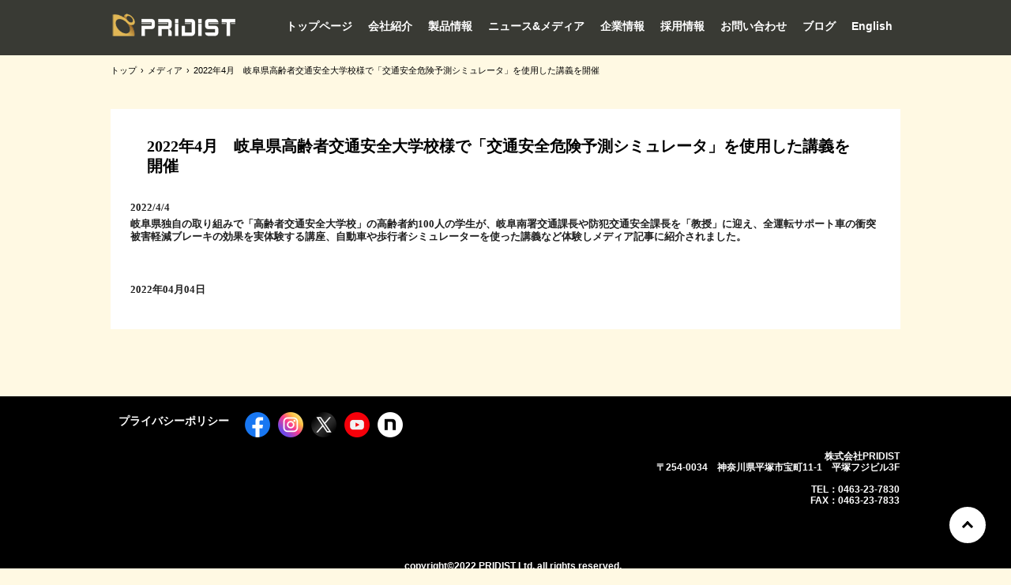

--- FILE ---
content_type: text/html
request_url: https://www.pridist.com/posts/media10.html
body_size: 3146
content:
<!DOCTYPE html>
<html lang="ja">
<head>
<meta charset="UTF-8">
<meta name="viewport" content="width=device-width, initial-scale=1">
<title>2022年4月　岐阜県高齢者交通安全大学校様で「交通安全危険予測シミュレータ」を使用した講義を開催 | 株式会社PRIDIST</title><!--[if lt IE 9]>
<script src="html5.js" type="text/javascript"></script>
<![endif]--><script>
(function(i,s,o,g,r,a,m){i['GoogleAnalyticsObject']=r;i[r]=i[r]||function(){
  (i[r].q=i[r].q||[]).push(arguments)},i[r].l=1*new Date();a=s.createElement(o),
  m=s.getElementsByTagName(o)[0];a.async=1;a.src=g;m.parentNode.insertBefore(a,m)
  })(window,document,'script','//www.google-analytics.com/analytics.js','ga');

  ga('create', 'UA-251473569-1', 'auto');
  ga('send', 'pageview');

</script>
<link rel="stylesheet" type="text/css" href="../style.css">
<link rel="stylesheet" type="text/css" href="../style1.css">
<link rel="stylesheet" type="text/css" href="../style2.css">
<link rel="stylesheet" type="text/css" href="../style3.css">
<link rel="stylesheet" type="text/css" href="../style4.css">
<link rel="stylesheet" type="text/css" href="../style5.css">
<link rel="stylesheet" type="text/css" href="../style6.css"></head>
<body class="basic2" id="hpb-sp-20-0031-01">
<div id="page" class="site">
<header id="masthead" class="site-header sp-part-top sp-header2" role="banner">
<div id="masthead-inner" class="sp-part-top sp-header-inner">
<nav id="sp-site-navigation-1" class="navigation-main button-menu sp-part-top sp-site-navigation horizontal" role="navigation">
<h1 class="menu-toggle">メニュー</h1>
<div class="screen-reader-text skip-link"><a title="コンテンツへスキップ" href="#content">コンテンツへスキップ</a></div>
<ul id="menu-mainnav">
  <li class="menu-item"><a href="../index.html">トップページ</a>
  <li class="menu-item"><a href="../index.html#spb-page-title-2">会社紹介</a>
  <li class="menu-item"><a href="../index.html#spb-page-title-3">製品情報</a>
  <li class="menu-item"><a href="../index.html#spb-page-title-4">ニュース&amp;メディア</a>
  <li class="menu-item"><a href="https://www.pridist.com/company.html">企業情報</a>
  <li class="menu-item"><a href="https://www.pridist.com/recruit.html">採用情報</a>
  <li class="menu-item"><a href="https://www.pridist.com/contact.html">お問い合わせ</a>
  <li class="menu-item"><a href="https://note.com/pridist_blog">ブログ</a>
  <li class="menu-item"><a href="https://translate.google.com/translate?sl=ja&tl=en&u=https://www.pridist.com">English</a></ul></nav><div id="sp-html-src-1" class="sp-part-top sp-html-src"><!-- Google tag (gtag.js) -->
<script async src="https://www.googletagmanager.com/gtag/js?id=G-K39NWC9H54"></script>
<script>
  window.dataLayer = window.dataLayer || [];
  function gtag(){dataLayer.push(arguments);}
  gtag('js', new Date());

  gtag('config', 'G-K39NWC9H54');
</script></div>
<div id="sp-site-branding2-1" class="sp-part-top sp-site-branding2">
<h1 class="site-title sp-part-top sp-site-title" id=""><a href="../index.html">株式会社PRIDIST</a></h1>
<h2 class="site-description sp-part-top sp-catchphrase" id="">株式会社PRIDIST（プライディスト）は、VR分野における鉄道向けの訓練教育・交通安全シミュレータ、医療向けリハビリシステム、アプリ、3Dモデル、受託開発等を行っております。</h2>
<div class="extra sp-part-top sp-site-branding-extra" style="min-height: 20px" id="sp-site-branding-extra-1"></div></div></div></header>
<div id="main" class="site-main sp-part-top sp-main">
<div id="contenthead" class="sp-part-top sp-content-header">
<div id="breadcrumb-list" itemscope="" itemtype="http://schema.org/BreadcrumbList" class="sp-part-top sp-bread-crumb">
<div itemprop="itemListElement" itemscope="" itemtype="http://schema.org/ListItem"><a itemprop="item" href="../index.html"><span itemprop="name">トップ</span></a>
<meta itemprop="position" content="1"></div>
<div>›</div>
<div itemprop="itemListElement" itemscope="" itemtype="http://schema.org/ListItem"><a href="media_archive.html" itemprop="item"><span itemprop="name">メディア</span></a>
<meta itemprop="position" content="2"></div>
<div>›</div>
<div itemprop="itemListElement" itemscope="" itemtype="http://schema.org/ListItem"><span itemprop="name">2022年4月　岐阜県高齢者交通安全大学校様で「交通安全危険予測シミュレータ」を使用した講義を開催</span>
<meta itemprop="position" content="3"></div></div></div>
<div id="main-inner">
<div id="primary" class="content-area">
<div id="content" class="site-content sp-part-top sp-content page-media10" role="main">
<div id="sp-wp-post-list-57" class="hpb-viewtype-full hpb-posttype-media sp-part-top sp-wp-post-list">
<article>
<header class="entry-header">
<h1 class="entry-title">2022年4月　岐阜県高齢者交通安全大学校様で「交通安全危険予測シミュレータ」を使用した講義を開催</h1></header>
<div class="entry-content sp-part-top sp-entry-content" id="sp-wp-post-list-57">
<p class="paragraph">2022/4/4</p>
<p class="paragraph">岐阜県独自の取り組みで「高齢者交通安全大学校」の高齢者約100人の学生が、岐阜南署交通課長や防犯交通安全課長を「教授」に迎え、全運転サポート車の衝突被害軽減ブレーキの効果を実体験する講座、自動車や歩行者シミュレーターを使った講義など体験しメディア記事に紹介されました。<br><br></p></div>
<footer class="entry-meta"><span class="date">2022年04月04日</span></footer></article></div></div></div></div></div>
<footer id="colophon" class="site-footer sp-part-top sp-footer2" role="contentinfo">
<div id="colophon-inner" class="sp-part-top sp-footer-inner">
<div id="sp-block-container-19" class="sp-part-top sp-block-container">
<div id="sp-block-container-20" class="sp-part-top sp-block-container">
<p class="paragraph"><a href="../privacy.html">プライバシーポリシー</a></p></div>
<div id="sp-button-1" class="sp-part-top sp-button"><a href="https://www.facebook.com/pridist/" target="_blank"></a></div>
<div id="sp-button-2" class="sp-part-top sp-button"><a href="https://www.instagram.com/pridist.ltd/" target="_blank"></a></div>
<div id="sp-button-3" class="sp-part-top sp-button"><a href="https://twitter.com/PRIDIST_PR" target="_blank"></a></div>
<div id="sp-button-4" class="sp-part-top sp-button"><a href="https://www.youtube.com/channel/UCgkS24TIkz-ZA82oszH4i2Q/videos?view=0&amp;sort=dd&amp;shelf_id=1" target="_blank"></a></div>
<div id="sp-button-5" class="sp-part-top sp-button"><a href="https://note.com/pridist_blog" target="_blank"></a></div>
<p class="paragraph"> </p>
<div id="sp-block-container-21" class="sp-part-top sp-block-container">
<p style="text-align : right;" class="paragraph">株式会社PRIDIST<br>
〒254-0034　神奈川県平塚市宝町11-1　平塚フジビル3F<br><br>
TEL：0463-23-7830<br>
FAX：0463-23-7833</p><div id="sp-html-src-2" class="sp-part-top sp-html-src"><a class="pagetop" href="#"><div class="pagetop__arrow"></div></a>

<style type="text/css">
<!--
.pagetop {
    height: 50px;
    width: 50px;
    position: fixed;
    right: 30px;
    bottom: 30px;
    background: #fff;
    border: solid 2px #000;
    border-radius: 50%;
    display: flex;
    justify-content: center;
    align-items: center;
    z-index: 2;
    box-shadow: 0 4px 6px rgb(0 0 0 / 30%);
}

.pagetop__arrow {
    height: 10px;
    width: 10px;
    border-top: 3px solid #000;
    border-right: 3px solid #000;
    transform: translateY(20%) rotate(-45deg);
}
@media (hover: hover) and (pointer: fine) {
    .pagetop:hover, .pagetop:hover .pagetop__arrow {
        border-color: #3293e7;
    }
}
//-->
</style></div></div></div>
<div id="sp-block-container-22" class="sp-part-top sp-block-container">
<p class="copyright paragraph" style="text-align : center;">copyright©2022 PRIDIST Ltd. all rights reserved.</p></div></div></footer></div><script type="text/javascript" src="../navigation.js"></script><script type="text/javascript" src="../hpb_smoothscroll.js"></script></body></html>

--- FILE ---
content_type: text/css
request_url: https://www.pridist.com/style.css
body_size: 11195
content:
#colophon{
  color : #ffffff;
  background-color : #000000;
}

#content{
  min-height : 50px;
}

#contenthead {
}

#contenthead > a{
  background-color : #ffffff;
}

#masthead{
  background-color : #393a34;
  min-height : 70px;
}

#page{
  font-size : 1.6rem;
}

#sidebar1 > nav{
  margin-bottom : 40px;
}

#sidebar2 > nav{
  margin-bottom : 40px;
}

*{
  box-sizing : border-box;
  
}

.screen-reader-text{
  display : none;
}

.sp-block-container{
  padding-top : 0px;
  padding-left : 0px;
  padding-right : 0px;
  padding-bottom : 0px;
}

.sp-block-container > h1{
  font-size : 2.4rem;
}

.sp-block-container > h2{
  font-size : 1.8rem;
}

.sp-block-container > h3{
  font-size : 1.5rem;
}

.sp-block-container > h4{
  font-size : 1.4rem;
}

.sp-block-container > h5{
  font-size : 1.3rem;
}

.sp-block-container > h6{
  font-size : 1.1rem;
}

.sp-block-container > hr{
  border-bottom-color : initial;
  color : #e2e2e2;
  margin-top : 25px;
  margin-left : 0px;
  margin-right : 0px;
  margin-bottom : 30px;
  border-top-width : 1px;
  border-left-width : medium;
  border-right-width : medium;
  border-bottom-width : medium;
  border-top-style : solid;
  border-left-style : none;
  border-right-style : none;
  border-bottom-style : none;
  border-top-color : #e2e2e2;
  border-left-color : initial;
  border-right-color : initial;
  border-bottom-color : initial;
  height : 1px;
}

.sp-block-container > p{
  font-size : 1.3rem;
  line-height : 1.5;
  text-align : justify;
  padding-left : 0.1em;
  padding-right : 0.1em;
  margin-top : 0.5em;
  margin-bottom : 1.5em;
  text-justify : inter-ideograph;
}

.sp-block-container > p.indent{
  padding-left : 1em;
}

.sp-block-container > p.large{
  font-size : 1.2em;
}

.sp-bread-crumb div{
  padding-bottom : 10px;
  margin-top : 10px;
  margin-right : 10px;
  width : auto;
  display : inline-block;
}

.sp-button{
  width : 122px;
}

.sp-button a{
  text-decoration : none;
  text-align : center;
  padding-top : 6px;
  padding-left : 0px;
  padding-right : 0px;
  padding-bottom : 6px;
  border-top-width : 1px;
  border-left-width : 1px;
  border-right-width : 1px;
  border-bottom-width : 1px;
  border-top-style : solid;
  border-left-style : solid;
  border-right-style : solid;
  border-bottom-style : solid;
  border-top-color : #f0f0f0;
  border-left-color : #f0f0f0;
  border-right-color : #f0f0f0;
  border-bottom-color : #f0f0f0;
  border-top-left-radius : 5px 5px;
  border-top-right-radius : 5px 5px;
  border-bottom-right-radius : 5px 5px;
  border-bottom-left-radius : 5px 5px;
  height : 100%;
  display : block;
  box-sizing : border-box;
}

.sp-button a:hover{
  border-top-width : 1px;
  border-left-width : 1px;
  border-right-width : 1px;
  border-bottom-width : 1px;
  border-top-style : solid;
  border-left-style : solid;
  border-right-style : solid;
  border-bottom-style : solid;
  border-top-color : #d8d8d8;
  border-left-color : #d8d8d8;
  border-right-color : #d8d8d8;
  border-bottom-color : #d8d8d8;
}

.sp-column.accordion > .column-label h3::after{
  border-top-width : 5px;
  border-left-width : 6px;
  border-right-width : 6px;
  border-top-style : solid;
  border-left-style : solid;
  border-right-style : solid;
  border-top-color : rgba(255, 255, 255, 0.45);
  border-left-color : transparent;
  border-right-color : transparent;
  width : 0px;
  height : 0px;
  display : block;
  position : absolute;
  top : 0.5em;
  right : 0px;
  content : "";
}

.sp-column.toggled-on > .column-label h3::after{
  display : none;
}

.sp-column.toggled-on > .column-label h3::before{
  border-left-width : 6px;
  border-right-width : 6px;
  border-bottom-width : 5px;
  border-left-style : solid;
  border-right-style : solid;
  border-bottom-style : solid;
  border-left-color : transparent;
  border-right-color : transparent;
  border-bottom-color : rgba(255, 255, 255, 0.45);
  width : 0px;
  height : 0px;
  display : block;
  position : absolute;
  top : 0.5em;
  right : 0px;
  content : "";
}

.sp-column > .column-body{
  padding-top : 5px;
  padding-left : 5px;
  padding-right : 5px;
  padding-bottom : 5px;
}

.sp-definition-list > dd{
  margin-left : 94px;
  margin-bottom : 25px;
}

.sp-definition-list > dt{
  padding-top : 5px;
  padding-left : 25px;
  padding-right : 0px;
  padding-bottom : 5px;
  margin-bottom : 10px;
}

.sp-form input{
  font-size : 1.4rem;
  font-family : "ヒラギノ角ゴ Pro W3", "Hiragino Kaku Gothic Pro", "メイリオ", Meiryo, Osaka, "ＭＳ Ｐゴシック", "MS PGothic", Arial, sans-serif;
}

.sp-form input[type="date"]{
  padding-top : 5px;
  padding-left : 5px;
  padding-right : 5px;
  padding-bottom : 5px;
  width : 90%;
}

.sp-form input[type="radio"]{
  vertical-align : middle;
  width : 20px;
}

.sp-form input[type="submit"]{
  font-size : 1.4rem;
  color : #555555;
  background-color : #dcdada;
  padding-top : 5px;
  padding-left : 8px;
  padding-right : 8px;
  padding-bottom : 5px;
  margin-top : 15px;
  width : auto;
  min-width : 100px;
  float : right;
  position : relative;
  cursor : pointer;
}

.sp-form input[type="text"]{
  padding-top : 5px;
  padding-left : 5px;
  padding-right : 5px;
  padding-bottom : 5px;
  width : 90%;
}

.sp-form table{
  border-top-width : 1px;
  border-left-width : 1px;
  border-top-style : solid;
  border-left-style : solid;
  border-top-color : #000000;
  border-left-color : #000000;
  width : 100%;
  border-collapse : collapse;
  border-spacing : 0px 0px;
}

.sp-form td{
  color : #000000;
  background-color : #ffffff;
  padding-top : 5px;
  padding-left : 18px;
  padding-right : 18px;
  padding-bottom : 5px;
  border-right-width : 1px;
  border-bottom-width : 1px;
  border-right-style : solid;
  border-bottom-style : solid;
  border-right-color : #000000;
  border-bottom-color : #000000;
  width : auto;
}

.sp-form textarea{
  font-size : 1.4rem;
  font-family : "ヒラギノ角ゴ Pro W3", "Hiragino Kaku Gothic Pro", "メイリオ", Meiryo, Osaka, "ＭＳ Ｐゴシック", "MS PGothic", Arial, sans-serif;
  padding-top : 5px;
  padding-left : 5px;
  padding-right : 5px;
  padding-bottom : 5px;
  width : 90%;
  height : 150px;
}

.sp-form th{
  font-weight : normal;
  color : #000000;
  background-color : #f4f4f4;
  text-align : left;
  padding-top : 5px;
  padding-left : 18px;
  padding-right : 18px;
  padding-bottom : 5px;
  border-right-width : 1px;
  border-bottom-width : 1px;
  border-right-style : solid;
  border-bottom-style : solid;
  border-right-color : #000000;
  border-bottom-color : #000000;
  width : auto;
  min-width : 50px;
}

.sp-google-map{
  background-position : center center;
  margin-top : 20px;
  max-width : 100%;
  word-wrap : normal;
}

.sp-google-map img{
  max-width : none !important;
}

.sp-html-src{
  margin-top : 20px;
}

.sp-html-src > iframe{
  display : block;
}

.sp-item-gallery.grid > ul > li{
  overflow : hidden;
}

.sp-item-gallery.masonry > ul > li{
  height : auto !important;
}

.sp-item-gallery > ul > li > div img.item-gallery-thumbnail{
  max-width : 100%;
}

.sp-list{
  padding-right : 1em;
  margin-bottom : 1.5em;
  list-style-position : inside;
}

.sp-list > li{
  text-align : justify;
  padding-top : 6px;
  padding-bottom : 6px;
  margin-top : 0px;
  margin-left : 0px;
  margin-right : 0px;
  margin-bottom : 0px;
  text-justify : inter-ideograph;
}

.sp-page-title > h1{
  font-size : 1.8rem;
  font-weight : bold;
}

.sp-part-top{
  display : block;
  position : relative;
  box-sizing : border-box;
}

.sp-part-top:not(table)::after{
  clear : both;
  display : table;
  content : "";
}

.sp-site-branding2 .site-description{
  font-size : 1rem;
  font-weight : normal;
  color : #929292;
}

.sp-site-navigation{
  color : black;
  background-color : white;
}

.sp-site-navigation .menu-toggle{
  display : none;
  cursor : pointer;
}

.sp-site-navigation.vertical{
  font-size : 1.3rem;
  border-top-width : 1px;
  border-bottom-width : 1px;
  border-top-style : solid;
  border-bottom-style : solid;
  border-top-color : #d2c9b8;
  border-bottom-color : #d2c9b8;
  width : 100%;
}

.sp-site-navigation.vertical ul{
  line-height : 30px;
  padding-top : 0px;
  padding-left : 0px;
  padding-right : 0px;
  padding-bottom : 0px;
  margin-top : 0px;
  margin-left : 0px;
  margin-right : 0px;
  margin-bottom : 0px;
  list-style-type : none;
  list-style-position : outside;
}

.sp-site-navigation.vertical ul li.current-menu-ancestor > a{
  color : #ffffff;
  background-color : rgba(0, 0, 0, 0.3);
}

.sp-site-navigation.vertical ul li.current-menu-item > a{
  color : #ffffff;
  background-color : rgba(0, 0, 0, 0.3);
}

.sp-site-navigation.vertical ul li.current_page_ancestor > a{
  color : #ffffff;
  background-color : rgba(0, 0, 0, 0.3);
}

.sp-site-navigation.vertical ul li.current_page_item > a{
  color : #ffffff;
  background-color : rgba(0, 0, 0, 0.3);
}

.sp-site-navigation.vertical ul li > a{
  text-decoration : none;
  padding-top : 10px;
  padding-left : 20px;
  padding-right : 20px;
  padding-bottom : 10px;
  display : block;
}

.sp-site-navigation.vertical ul li > a:active{
  color : #ffffff;
  background-color : rgba(0, 0, 0, 0.3);
}

.sp-site-navigation.vertical ul li > a:hover{
  color : #ffffff;
  background-color : rgba(0, 0, 0, 0.3);
}

.sp-site-navigation.vertical ul ul li > a{
  padding-top : 10px;
  padding-left : 40px;
  padding-right : 40px;
  padding-bottom : 10px;
}

.sp-site-navigation.vertical > ul{
  margin-top : 0px;
  margin-left : auto;
  margin-right : auto;
  margin-bottom : 0px;
  width : 100%;
}

.sp-site-navigation.vertical > ul > li{
  padding-top : 0px;
  padding-left : 0px;
  padding-right : 0px;
  padding-bottom : 0px;
  width : 100%;
}

.sp-site-navigation.vertical > ul > li:hover > ul{
  display : block;
}

.sp-sns-button > ul > li > iframe[src*="mixi"][src*="show_faces=false"]{
  max-width : 58px;
}

.sp-sns-button > ul > li > iframe[src*="mixi"][src*="show_faces=true"]{
  max-width : 100%;
}

.sp-table{
  margin-top : 5px;
  margin-left : auto;
  margin-right : auto;
  margin-bottom : 5px;
  border-top-width : 1px;
  border-left-width : 1px;
  border-top-style : solid;
  border-left-style : solid;
  border-top-color : #d8d8d8;
  border-left-color : #d8d8d8;
  width : 100%;
  display : table;
  border-collapse : collapse;
}

.sp-table > * > tr > td{
  padding-top : 5px;
  padding-left : 8px;
  padding-right : 8px;
  padding-bottom : 5px;
  border-right-width : 1px;
  border-bottom-width : 1px;
  border-right-style : solid;
  border-bottom-style : solid;
  border-right-color : #d8d8d8;
  border-bottom-color : #d8d8d8;
}

.sp-table > * > tr > th{
  padding-top : 5px;
  padding-left : 8px;
  padding-right : 8px;
  padding-bottom : 5px;
  border-right-width : 1px;
  border-bottom-width : 1px;
  border-right-style : solid;
  border-bottom-style : solid;
  border-right-color : #d8d8d8;
  border-bottom-color : #d8d8d8;
}

.sp-table > * > tr > th.col-title{
  background-color : rgba(0, 0, 0, 0.0625);
}

.sp-table > * > tr > th.row-title{
  background-color : rgba(0, 0, 0, 0.0625);
}

.sp-wp-post-list{
  padding-top : 0px;
  padding-left : 0px;
  padding-right : 0px;
  padding-bottom : 0px;
  margin-top : 2em;
  margin-left : 0px;
  margin-right : 0px;
  margin-bottom : 2em;
}

.sp-wp-post-list .navigation-post{
  margin-top : 0.67em;
}

.sp-wp-post-list .navigation-post .nav-next{
  margin-right : 10px;
  float : right;
}

.sp-wp-post-list .navigation-post .nav-previous{
  margin-left : 10px;
  float : left;
}

.sp-wp-post-list .navigation-post::after{
  clear : both;
  display : table;
  content : "";
}

.sp-wp-post-list .navigation-post > h1{
  display : none;
}

.sp-wp-post-list > article{
  margin-top : 0.67em;
  margin-left : 0px;
  margin-right : 0px;
  margin-bottom : 0.67em;
}

.sp-wp-post-list > h3{
  background-color : #f4f4f4;
  background-image : none;
  background-repeat : repeat;
  background-attachment : scroll;
  background-position : 0% 0%;
  background-clip : border-box;
  background-origin : padding-box;
  background-size : auto auto;
}

.sp-yahoo-map{
  background-position : center center;
  margin-top : 20px;
}

a{
  color : #000000;
  outline-width : medium;
  outline-style : none;
  outline-color : black;
}

a:focus{
  color : #000000;
  text-decoration : none;
}

a:hover{
  color : #000000;
  text-decoration : none;
}

article{
  display : block;
}

aside{
  display : block;
}

body{
  font-size : 1.3rem;
  font-family : "Noto Sans JP", "ヒラギノ角ゴ Pro W3", "Hiragino Kaku Gothic Pro", "Meiryo", sans-serif;
  line-height : 1.3;
  color : #000000;
  background-color : #fff9e3;
  text-align : left;
  padding-top : 0px;
  padding-left : 0px;
  padding-right : 0px;
  padding-bottom : 0px;
  margin-top : 0px;
  margin-left : 0px;
  margin-right : 0px;
  margin-bottom : 0px;
  word-wrap : break-word;
}

details{
  display : block;
}

dl{
  margin-top : 0px;
  box-sizing : border-box;
}

figcaption{
  display : block;
}

figure{
  display : block;
}

footer{
  display : block;
}

h1{
  margin-top : 0px;
  box-sizing : border-box;
}

h2{
  margin-top : 0px;
  box-sizing : border-box;
}

h3{
  margin-top : 0px;
  box-sizing : border-box;
}

h4{
  margin-top : 0px;
  box-sizing : border-box;
}

h5{
  margin-top : 0px;
  box-sizing : border-box;
}

h6{
  margin-top : 0px;
  box-sizing : border-box;
}

header{
  display : block;
}

hgroup{
  display : block;
}

html{
  font-size : 62.5%;
}

main{
  display : block;
}

nav{
  display : block;
  box-sizing : border-box;
}

ol{
  margin-top : 0px;
  box-sizing : border-box;
}

p{
  margin-top : 0px;
  box-sizing : border-box;
}

section{
  display : block;
}

summary{
  display : block;
}

table{
  margin-top : 0px;
  box-sizing : border-box;
}

ul{
  margin-top : 0px;
  margin-left : 0px;
  margin-right : 0px;
  margin-bottom : 0px;
  box-sizing : border-box;
}

@media not screen, screen and (min-width: 569px) {

  #colophon{
    margin-top : 60px;
  }

  #colophon-inner{
    margin-top : 0px;
    margin-left : auto;
    margin-right : auto;
    margin-bottom : 0px;
    width : 1000px;
    box-sizing : content-box;
  }

  #colophon > #colophon-inner > .sp-site-navigation{
    padding-left : 100%;
    padding-right : 100%;
    margin-left : -100%;
    margin-right : -100%;
  }

  #content{
    font-family : "Noto Sans JP", sans-serif;
    background-color : transparent;
    min-height : 50px;
  }

  #contenthead{
    margin-bottom : 60px;
  }

  #contenthead > a{
    margin-left : -1000%;
    margin-right : -1000%;
  }

  #contenthead > a img{
    max-height : 580px;
  }

  #main{
    font-family : "Noto Sans JP", sans-serif;
    background-color : transparent;
    margin-top : 0px;
    margin-left : auto;
    margin-right : auto;
    margin-bottom : 0px;
    width : 1000px;
    box-sizing : content-box;
  }

  #masthead{
    margin-bottom : 0px;
  }

  #masthead-inner{
    margin-top : 0px;
    margin-left : auto;
    margin-right : auto;
    margin-bottom : 0px;
    width : 1000px;
    box-sizing : content-box;
  }

  #masthead-inner > .horizontal{
    padding-top : 21px;
    padding-bottom : 20px;
  }

  #masthead-inner > nav{
    text-align : right;
    padding-top : 4px;
    padding-bottom : 4px;
    width : 840px;
    float : right;
  }

  #page{
    margin-top : 0px;
    margin-left : auto;
    margin-right : auto;
    margin-bottom : 0px;
    overflow : hidden;
  }

  .sp-google-map{
    width : 400px;
    min-height : 300px;
  }

  .sp-html-src > iframe{
    margin-left : auto;
    margin-right : auto;
  }

  .sp-site-branding2{
    padding-top : 20px;
  }

  .sp-site-branding2 .extra{
    width : 50%;
    position : absolute;
    bottom : 0px;
    right : 0px;
  }

  .sp-site-branding2 .extra > p{
    font-size : 1.3rem;
    color : #929292;
    text-align : right;
    padding-top : 0px;
    padding-left : 0px;
    padding-right : 0px;
    padding-bottom : 0px;
    margin-top : 0px;
    margin-left : 0px;
    margin-right : 0px;
    margin-bottom : 0px;
  }

  .sp-site-branding2 .extra > p.indent{
    padding-left : 1em;
  }

  .sp-site-branding2 .extra > p.large{
    font-size : 1.5rem;
  }

  .sp-site-branding2 .site-description{
    text-align : right;
    width : 100%;
    height : auto;
    position : absolute;
    top : 15px;
  }

  .sp-site-branding2 .site-title{
    margin-top : 0px;
    margin-left : 0px;
    margin-right : 0px;
    margin-bottom : 0px;
    height : 66px;
    float : left;
  }

  .sp-site-branding2 .site-title a{
    height : 100%;
    display : block;
  }

  .sp-site-navigation.horizontal ul{
    padding-top : 0px;
    padding-left : 0px;
    padding-right : 0px;
    padding-bottom : 0px;
    margin-top : 0px;
    margin-left : 0px;
    margin-right : 0px;
    margin-bottom : 0px;
    list-style-type : none;
    list-style-position : outside;
  }

  .sp-site-navigation.horizontal ul li.current-menu-ancestor > a{
    color : #ffffff;
    background-color : rgba(0, 0, 0, 0.3);
  }

  .sp-site-navigation.horizontal ul li.current-menu-item > a{
    color : #ffffff;
    background-color : rgba(0, 0, 0, 0.3);
  }

  .sp-site-navigation.horizontal ul li.current_page_ancestor > a{
    color : #ffffff;
    background-color : rgba(0, 0, 0, 0.3);
  }

  .sp-site-navigation.horizontal ul li.current_page_item > a{
    color : #ffffff;
    background-color : rgba(0, 0, 0, 0.3);
  }

  .sp-site-navigation.horizontal ul li > a{
    text-decoration : none;
  }

  .sp-site-navigation.horizontal ul li > a:active{
    color : #ffffff;
    background-color : rgba(0, 0, 0, 0.3);
  }

  .sp-site-navigation.horizontal ul li > a:hover{
    color : #ffffff;
    background-color : rgba(0, 0, 0, 0.3);
  }

  .sp-site-navigation.horizontal ul ul{
    border-bottom-color : initial;
    background-color : #ffffff;
    border-top-width : 1px;
    border-left-width : 1px;
    border-right-width : 1px;
    border-bottom-width : medium;
    border-top-style : solid;
    border-left-style : solid;
    border-right-style : solid;
    border-bottom-style : none;
    border-top-color : #3c3f53;
    border-left-color : #3c3f53;
    border-right-color : #3c3f53;
    border-bottom-color : initial;
    width : auto;
    min-width : 150px;
    display : none;
    position : absolute;
    top : 100%;
    left : 0px;
    z-index : 9999;
  }

  .sp-site-navigation.horizontal ul ul li{
    border-bottom-width : 1px;
    border-bottom-style : solid;
    border-bottom-color : #3c3f53;
    width : 100%;
    white-space : nowrap;
  }

  .sp-site-navigation.horizontal ul ul li > a{
    padding-top : 5px;
    padding-left : 1em;
    padding-right : 1em;
    padding-bottom : 5px;
    display : block;
  }

  .sp-site-navigation.horizontal > ul::after{
    clear : both;
    display : table;
    content : "";
  }

  .sp-site-navigation.horizontal > ul > li{
    float : left;
    position : relative;
  }

  .sp-site-navigation.horizontal > ul > li:hover{
    position : relative;
  }

  .sp-site-navigation.horizontal > ul > li:hover > ul{
    display : block;
  }

  .sp-site-navigation.horizontal > ul > li > a{
    padding-top : 0.5em;
    padding-left : 2em;
    padding-right : 2em;
    padding-bottom : 0.5em;
    display : block;
  }

  .sp-site-navigation.minimal{
    text-align : center;
    margin-top : 0px;
    margin-left : auto;
    margin-right : auto;
    margin-bottom : 20px;
  }

  .sp-site-navigation.minimal ul{
    padding-top : 0px;
    padding-left : 0px;
    padding-right : 0px;
    padding-bottom : 0px;
    margin-top : 0px;
    margin-left : 0px;
    margin-right : 0px;
    margin-bottom : 0px;
    list-style-type : none;
    list-style-position : outside;
  }

  .sp-site-navigation.minimal ul li:last-child{
    margin-right : 0px;
  }

  .sp-site-navigation.minimal ul li > a:active{
    text-decoration : underline;
  }

  .sp-site-navigation.minimal ul li > a:hover{
    text-decoration : underline;
  }

  .sp-site-navigation.minimal > ul li{
    margin-right : 10px;
    display : inline;
  }

  .sp-site-navigation.minimal > ul ul{
    margin-left : 10px;
    display : inline;
  }

  .sp-yahoo-map{
    width : 400px;
    min-height : 300px;
  }

  body{
    min-width : 1000px;
  }

  body:not(.home) #contenthead{
    margin-bottom : 30px;
  }
}

@media not screen, screen and (min-width: 569px) {

  #content{
    width : 1000px;
  }

  #contenthead{
    width : 1000px;
  }
}

@media screen and (max-width: 568px) {

  #content{
    min-height : 50px;
  }

  #contenthead{
    margin-bottom : 14px;
    overflow : hidden;
  }

  #contenthead > a{
    margin-left : -1000%;
    margin-right : -1000%;
  }

  #contenthead > a img{
    max-height : 264px;
  }

  #contenthead > nav{
    margin-top : 10px;
  }

  #main{
    font-family : "Noto Sans JP", sans-serif;
  }

  #main-inner{
    padding-left : 20px;
    padding-right : 20px;
  }

  #masthead{
    margin-bottom : 0px;
  }

  #masthead-inner > nav.button-menu > .menu-toggle{
    margin-bottom : 0px;
  }

  #masthead-inner > nav.button-menu > .menu-toggle + ul > li:nth-of-type(1){
    border-top-width : 1px;
    border-top-style : solid;
    border-top-color : #ffffff;
  }

  *{
    box-sizing : border-box;
  }

  .sp-block-container{
    padding-top : 0px;
    padding-left : 5px;
    padding-right : 5px;
    padding-bottom : 0px;
  }

  .sp-bread-crumb{
    padding-left : 10px;
    padding-right : 10px;
  }

  .sp-definition-list > dd{
    margin-left : 20px;
  }

  .sp-form input{
    width : 90%;
  }

  .sp-form input[type="submit"] {
  }

  .sp-form table{
    border-top-width : 1px;
    border-top-style : solid;
    border-top-color : #d8d8d8;
  }

  .sp-form td{
    width : auto;
    display : block;
  }

  .sp-form textarea{
    width : 90%;
  }

  .sp-form th{
    width : auto;
    display : block;
  }

  .sp-google-map{
    padding-bottom : 56.25%;
    width : auto !important;
    height : 0px;
    min-height : 300px;
    position : relative;
    overflow : hidden;
  }

  .sp-google-map iframe{
    width : 100%;
    height : 100%;
    position : absolute;
    top : 0px;
    left : 0px;
  }

  .sp-html-src {
  }

  .sp-html-src > .video{
    padding-bottom : 56.25%;
    margin-top : 20px;
    width : auto !important;
    height : 0px;
    position : relative;
    overflow : hidden;
  }

  .sp-html-src > .video > iframe{
    width : 100% !important;
    height : 100% !important;
    position : absolute;
    top : 0px;
    left : 0px;
  }

  .sp-html-src > .youtube{
    padding-bottom : 56.25%;
    margin-top : 20px;
    width : auto !important;
    height : 0px;
    position : relative;
    overflow : hidden;
  }

  .sp-html-src > .youtube > iframe{
    width : 100% !important;
    height : 100% !important;
    position : absolute;
    top : 0px;
    left : 0px;
  }

  .sp-html-src > iframe{
    width : 100%;
  }

  .sp-image{
    max-width : 100%;
    height : auto;
  }

  .sp-site-branding2 .extra{
    padding-top : 5px;
  }

  .sp-site-branding2 .extra > p{
    font-size : 1rem;
    color : #929292;
    text-align : left;
    padding-top : 0px;
    padding-left : 10px;
    padding-right : 10px;
    padding-bottom : 0px;
    margin-top : 0px;
    margin-left : 0px;
    margin-right : 0px;
    margin-bottom : 0px;
    width : 100%;
  }

  .sp-site-branding2 .site-description{
    text-align : center;
  }

  .sp-site-branding2 .site-title{
    text-align : center;
  }

  .sp-site-navigation .menu-toggle{
    background-color : rgba(0, 0, 0, 0.3);
    padding-top : 10px;
    padding-left : 10px;
    padding-right : 10px;
    padding-bottom : 10px;
    margin-top : 0px;
    margin-left : 0px;
    margin-right : 0px;
    margin-bottom : 0px;
    cursor : pointer;
  }

  .sp-site-navigation ul{
    list-style-type : none;
    list-style-position : outside;
  }

  .sp-site-navigation.button-menu .menu-toggle{
    display : block;
  }

  .sp-site-navigation.button-menu ul ul{
    display : block;
  }

  .sp-site-navigation.button-menu ul.toggled-on{
    display : block;
  }

  .sp-site-navigation.button-menu > ul{
    display : none;
  }

  .sp-site-navigation.horizontal{
    padding-top : 0px;
    margin-top : 10px;
    position : relative;
  }

  .sp-site-navigation.horizontal ul{
    background-color : #ffffff;
    padding-top : 0px;
    padding-left : 0px;
    padding-right : 0px;
    padding-bottom : 0px;
    width : auto;
    height : auto;
  }

  .sp-site-navigation.horizontal ul li{
    padding-left : 0px;
    border-left-width : 0px;
    width : auto;
    float : none;
  }

  .sp-site-navigation.horizontal ul li.current-menu-ancestor > a{
    color : #ffffff;
    background-color : rgba(0, 0, 0, 0.3);
  }

  .sp-site-navigation.horizontal ul li.current-menu-item > a{
    color : #ffffff;
    background-color : rgba(0, 0, 0, 0.3);
  }

  .sp-site-navigation.horizontal ul li.current_page_ancestor > a{
    color : #ffffff;
    background-color : rgba(0, 0, 0, 0.3);
  }

  .sp-site-navigation.horizontal ul li.current_page_item > a{
    color : #ffffff;
    background-color : rgba(0, 0, 0, 0.3);
  }

  .sp-site-navigation.horizontal ul li > a{
    line-height : 24px;
    padding-top : 8px;
    padding-left : 25px;
    padding-right : 10px;
    padding-bottom : 7px;
    float : none;
    display : block;
  }

  .sp-site-navigation.horizontal ul li > a:active{
    color : #ffffff;
    background-color : rgba(0, 0, 0, 0.3);
  }

  .sp-site-navigation.horizontal ul li > a:hover{
    color : #ffffff;
    background-color : rgba(0, 0, 0, 0.3);
  }

  .sp-site-navigation.horizontal ul ul{
    border-bottom-color : initial;
    background-color : transparent;
    border-top-width : medium;
    border-left-width : medium;
    border-right-width : medium;
    border-bottom-width : medium;
    border-top-style : none;
    border-left-style : none;
    border-right-style : none;
    border-bottom-style : none;
    border-top-color : initial;
    border-left-color : initial;
    border-right-color : initial;
    border-bottom-color : initial;
    width : auto;
    min-width : 150px;
    display : block;
    position : relative;
    top : 100%;
    left : 0px;
    z-index : 9999;
  }

  .sp-site-navigation.horizontal ul ul li{
    border-bottom-color : initial;
    border-bottom-width : medium;
    border-bottom-style : none;
    border-bottom-color : initial;
  }

  .sp-site-navigation.horizontal ul ul li > a{
    border-bottom-color : initial;
    padding-top : 8px;
    padding-left : 50px;
    padding-right : 50px;
    padding-bottom : 8px;
    border-bottom-width : medium;
    border-bottom-style : none;
    border-bottom-color : initial;
  }

  .sp-site-navigation.minimal{
    text-align : center;
    margin-bottom : 20px;
  }

  .sp-site-navigation.minimal ul{
    padding-top : 0px;
    padding-left : 0px;
    padding-right : 0px;
    padding-bottom : 0px;
    margin-top : 0px;
    margin-left : 0px;
    margin-right : 0px;
    margin-bottom : 0px;
    list-style-type : none;
    list-style-position : outside;
  }

  .sp-site-navigation.minimal ul li{
    display : block;
  }

  .sp-site-navigation.minimal ul li > a{
    display : block;
  }

  .sp-site-navigation.minimal ul li > a:hover{
    text-decoration : underline;
  }

  .sp-table{
    display : block;
    overflow-x : auto;
  }

  .sp-yahoo-map{
    padding-bottom : 56.25%;
    width : auto !important;
    height : 0px;
    min-height : 300px;
    position : relative;
    overflow : hidden;
  }

  .sp-yahoo-map iframe{
    width : 100%;
    height : 100%;
    position : absolute;
    top : 0px;
    left : 0px;
  }

  embed{
    max-width : 100%;
  }
}

#sp-wp-post-list-1, #sp-wp-post-list-10, #sp-wp-post-list-100, #sp-wp-post-list-101, #sp-wp-post-list-102, #sp-wp-post-list-103, #sp-wp-post-list-104, #sp-wp-post-list-105, #sp-wp-post-list-106, #sp-wp-post-list-107, #sp-wp-post-list-108, #sp-wp-post-list-109, #sp-wp-post-list-11, #sp-wp-post-list-110, #sp-wp-post-list-111, #sp-wp-post-list-112, #sp-wp-post-list-113, #sp-wp-post-list-114, #sp-wp-post-list-115, #sp-wp-post-list-116, #sp-wp-post-list-117, #sp-wp-post-list-118, #sp-wp-post-list-119, #sp-wp-post-list-12, #sp-wp-post-list-120, #sp-wp-post-list-121, #sp-wp-post-list-122, #sp-wp-post-list-123, #sp-wp-post-list-124, #sp-wp-post-list-125, #sp-wp-post-list-126, #sp-wp-post-list-127, #sp-wp-post-list-128, #sp-wp-post-list-129, #sp-wp-post-list-13, #sp-wp-post-list-130, #sp-wp-post-list-131, #sp-wp-post-list-132, #sp-wp-post-list-133, #sp-wp-post-list-134, #sp-wp-post-list-135, #sp-wp-post-list-136, #sp-wp-post-list-137, #sp-wp-post-list-138, #sp-wp-post-list-139, #sp-wp-post-list-14, #sp-wp-post-list-140, #sp-wp-post-list-141, #sp-wp-post-list-142, #sp-wp-post-list-143, #sp-wp-post-list-144, #sp-wp-post-list-145, #sp-wp-post-list-146, #sp-wp-post-list-147, #sp-wp-post-list-148, #sp-wp-post-list-149, #sp-wp-post-list-15, #sp-wp-post-list-150, #sp-wp-post-list-151, #sp-wp-post-list-152, #sp-wp-post-list-153, #sp-wp-post-list-154, #sp-wp-post-list-155, #sp-wp-post-list-156, #sp-wp-post-list-157, #sp-wp-post-list-158, #sp-wp-post-list-159, #sp-wp-post-list-16, #sp-wp-post-list-160, #sp-wp-post-list-161, #sp-wp-post-list-162, #sp-wp-post-list-17, #sp-wp-post-list-18, #sp-wp-post-list-19, #sp-wp-post-list-2, #sp-wp-post-list-20, #sp-wp-post-list-21, #sp-wp-post-list-22, #sp-wp-post-list-23, #sp-wp-post-list-24, #sp-wp-post-list-25, #sp-wp-post-list-26, #sp-wp-post-list-27, #sp-wp-post-list-28, #sp-wp-post-list-29, #sp-wp-post-list-3, #sp-wp-post-list-30, #sp-wp-post-list-31, #sp-wp-post-list-32, #sp-wp-post-list-33, #sp-wp-post-list-34, #sp-wp-post-list-35, #sp-wp-post-list-36, #sp-wp-post-list-37, #sp-wp-post-list-38, #sp-wp-post-list-39, #sp-wp-post-list-4, #sp-wp-post-list-40, #sp-wp-post-list-41, #sp-wp-post-list-42, #sp-wp-post-list-43, #sp-wp-post-list-44, #sp-wp-post-list-45, #sp-wp-post-list-46, #sp-wp-post-list-47, #sp-wp-post-list-48, #sp-wp-post-list-49, #sp-wp-post-list-5, #sp-wp-post-list-50, #sp-wp-post-list-51, #sp-wp-post-list-52, #sp-wp-post-list-53, #sp-wp-post-list-54, #sp-wp-post-list-55, #sp-wp-post-list-56, #sp-wp-post-list-57, #sp-wp-post-list-58, #sp-wp-post-list-59, #sp-wp-post-list-6, #sp-wp-post-list-60, #sp-wp-post-list-61, #sp-wp-post-list-62, #sp-wp-post-list-63, #sp-wp-post-list-64, #sp-wp-post-list-65, #sp-wp-post-list-66, #sp-wp-post-list-67, #sp-wp-post-list-68, #sp-wp-post-list-69, #sp-wp-post-list-7, #sp-wp-post-list-70, #sp-wp-post-list-71, #sp-wp-post-list-72, #sp-wp-post-list-73, #sp-wp-post-list-74, #sp-wp-post-list-75, #sp-wp-post-list-76, #sp-wp-post-list-77, #sp-wp-post-list-78, #sp-wp-post-list-79, #sp-wp-post-list-8, #sp-wp-post-list-80, #sp-wp-post-list-81, #sp-wp-post-list-82, #sp-wp-post-list-83, #sp-wp-post-list-84, #sp-wp-post-list-85, #sp-wp-post-list-86, #sp-wp-post-list-87, #sp-wp-post-list-88, #sp-wp-post-list-89, #sp-wp-post-list-9, #sp-wp-post-list-90, #sp-wp-post-list-91, #sp-wp-post-list-92, #sp-wp-post-list-93, #sp-wp-post-list-94, #sp-wp-post-list-95, #sp-wp-post-list-96, #sp-wp-post-list-97, #sp-wp-post-list-98, #sp-wp-post-list-99{
  font-size : 13px;
  color : #202020;
  background-color : #ffffff;
  background-image : none;
  background-repeat : repeat;
  background-attachment : scroll;
  background-position : 0% 0%;
  background-clip : border-box;
  background-origin : padding-box;
  background-size : auto auto;
  padding-top : 15px;
  padding-left : 15px;
  padding-right : 15px;
  padding-bottom : 25px;
  margin-top : 0px;
  margin-left : 0px;
  margin-right : 0px;
  margin-bottom : 25px;
  width : 100%;
  position : relative;
}

#sp-wp-post-list-1 #hpb-pagenation, #sp-wp-post-list-10 #hpb-pagenation, #sp-wp-post-list-100 #hpb-pagenation, #sp-wp-post-list-101 #hpb-pagenation, #sp-wp-post-list-102 #hpb-pagenation, #sp-wp-post-list-103 #hpb-pagenation, #sp-wp-post-list-104 #hpb-pagenation, #sp-wp-post-list-105 #hpb-pagenation, #sp-wp-post-list-106 #hpb-pagenation, #sp-wp-post-list-107 #hpb-pagenation, #sp-wp-post-list-108 #hpb-pagenation, #sp-wp-post-list-109 #hpb-pagenation, #sp-wp-post-list-11 #hpb-pagenation, #sp-wp-post-list-110 #hpb-pagenation, #sp-wp-post-list-111 #hpb-pagenation, #sp-wp-post-list-112 #hpb-pagenation, #sp-wp-post-list-113 #hpb-pagenation, #sp-wp-post-list-114 #hpb-pagenation, #sp-wp-post-list-115 #hpb-pagenation, #sp-wp-post-list-116 #hpb-pagenation, #sp-wp-post-list-117 #hpb-pagenation, #sp-wp-post-list-118 #hpb-pagenation, #sp-wp-post-list-119 #hpb-pagenation, #sp-wp-post-list-12 #hpb-pagenation, #sp-wp-post-list-120 #hpb-pagenation, #sp-wp-post-list-121 #hpb-pagenation, #sp-wp-post-list-122 #hpb-pagenation, #sp-wp-post-list-123 #hpb-pagenation, #sp-wp-post-list-124 #hpb-pagenation, #sp-wp-post-list-125 #hpb-pagenation, #sp-wp-post-list-126 #hpb-pagenation, #sp-wp-post-list-127 #hpb-pagenation, #sp-wp-post-list-128 #hpb-pagenation, #sp-wp-post-list-129 #hpb-pagenation, #sp-wp-post-list-13 #hpb-pagenation, #sp-wp-post-list-130 #hpb-pagenation, #sp-wp-post-list-131 #hpb-pagenation, #sp-wp-post-list-132 #hpb-pagenation, #sp-wp-post-list-133 #hpb-pagenation, #sp-wp-post-list-134 #hpb-pagenation, #sp-wp-post-list-135 #hpb-pagenation, #sp-wp-post-list-136 #hpb-pagenation, #sp-wp-post-list-137 #hpb-pagenation, #sp-wp-post-list-138 #hpb-pagenation, #sp-wp-post-list-139 #hpb-pagenation, #sp-wp-post-list-14 #hpb-pagenation, #sp-wp-post-list-140 #hpb-pagenation, #sp-wp-post-list-141 #hpb-pagenation, #sp-wp-post-list-142 #hpb-pagenation, #sp-wp-post-list-143 #hpb-pagenation, #sp-wp-post-list-144 #hpb-pagenation, #sp-wp-post-list-145 #hpb-pagenation, #sp-wp-post-list-146 #hpb-pagenation, #sp-wp-post-list-147 #hpb-pagenation, #sp-wp-post-list-148 #hpb-pagenation, #sp-wp-post-list-149 #hpb-pagenation, #sp-wp-post-list-15 #hpb-pagenation, #sp-wp-post-list-150 #hpb-pagenation, #sp-wp-post-list-151 #hpb-pagenation, #sp-wp-post-list-152 #hpb-pagenation, #sp-wp-post-list-153 #hpb-pagenation, #sp-wp-post-list-154 #hpb-pagenation, #sp-wp-post-list-155 #hpb-pagenation, #sp-wp-post-list-156 #hpb-pagenation, #sp-wp-post-list-157 #hpb-pagenation, #sp-wp-post-list-158 #hpb-pagenation, #sp-wp-post-list-159 #hpb-pagenation, #sp-wp-post-list-16 #hpb-pagenation, #sp-wp-post-list-160 #hpb-pagenation, #sp-wp-post-list-161 #hpb-pagenation, #sp-wp-post-list-162 #hpb-pagenation, #sp-wp-post-list-17 #hpb-pagenation, #sp-wp-post-list-18 #hpb-pagenation, #sp-wp-post-list-19 #hpb-pagenation, #sp-wp-post-list-2 #hpb-pagenation, #sp-wp-post-list-20 #hpb-pagenation, #sp-wp-post-list-21 #hpb-pagenation, #sp-wp-post-list-22 #hpb-pagenation, #sp-wp-post-list-23 #hpb-pagenation, #sp-wp-post-list-24 #hpb-pagenation, #sp-wp-post-list-25 #hpb-pagenation, #sp-wp-post-list-26 #hpb-pagenation, #sp-wp-post-list-27 #hpb-pagenation, #sp-wp-post-list-28 #hpb-pagenation, #sp-wp-post-list-29 #hpb-pagenation, #sp-wp-post-list-3 #hpb-pagenation, #sp-wp-post-list-30 #hpb-pagenation, #sp-wp-post-list-31 #hpb-pagenation, #sp-wp-post-list-32 #hpb-pagenation, #sp-wp-post-list-33 #hpb-pagenation, #sp-wp-post-list-34 #hpb-pagenation, #sp-wp-post-list-35 #hpb-pagenation, #sp-wp-post-list-36 #hpb-pagenation, #sp-wp-post-list-37 #hpb-pagenation, #sp-wp-post-list-38 #hpb-pagenation, #sp-wp-post-list-39 #hpb-pagenation, #sp-wp-post-list-4 #hpb-pagenation, #sp-wp-post-list-40 #hpb-pagenation, #sp-wp-post-list-41 #hpb-pagenation, #sp-wp-post-list-42 #hpb-pagenation, #sp-wp-post-list-43 #hpb-pagenation, #sp-wp-post-list-44 #hpb-pagenation, #sp-wp-post-list-45 #hpb-pagenation, #sp-wp-post-list-46 #hpb-pagenation, #sp-wp-post-list-47 #hpb-pagenation, #sp-wp-post-list-48 #hpb-pagenation, #sp-wp-post-list-49 #hpb-pagenation, #sp-wp-post-list-5 #hpb-pagenation, #sp-wp-post-list-50 #hpb-pagenation, #sp-wp-post-list-51 #hpb-pagenation, #sp-wp-post-list-52 #hpb-pagenation, #sp-wp-post-list-53 #hpb-pagenation, #sp-wp-post-list-54 #hpb-pagenation, #sp-wp-post-list-55 #hpb-pagenation, #sp-wp-post-list-56 #hpb-pagenation, #sp-wp-post-list-57 #hpb-pagenation, #sp-wp-post-list-58 #hpb-pagenation, #sp-wp-post-list-59 #hpb-pagenation, #sp-wp-post-list-6 #hpb-pagenation, #sp-wp-post-list-60 #hpb-pagenation, #sp-wp-post-list-61 #hpb-pagenation, #sp-wp-post-list-62 #hpb-pagenation, #sp-wp-post-list-63 #hpb-pagenation, #sp-wp-post-list-64 #hpb-pagenation, #sp-wp-post-list-65 #hpb-pagenation, #sp-wp-post-list-66 #hpb-pagenation, #sp-wp-post-list-67 #hpb-pagenation, #sp-wp-post-list-68 #hpb-pagenation, #sp-wp-post-list-69 #hpb-pagenation, #sp-wp-post-list-7 #hpb-pagenation, #sp-wp-post-list-70 #hpb-pagenation, #sp-wp-post-list-71 #hpb-pagenation, #sp-wp-post-list-72 #hpb-pagenation, #sp-wp-post-list-73 #hpb-pagenation, #sp-wp-post-list-74 #hpb-pagenation, #sp-wp-post-list-75 #hpb-pagenation, #sp-wp-post-list-76 #hpb-pagenation, #sp-wp-post-list-77 #hpb-pagenation, #sp-wp-post-list-78 #hpb-pagenation, #sp-wp-post-list-79 #hpb-pagenation, #sp-wp-post-list-8 #hpb-pagenation, #sp-wp-post-list-80 #hpb-pagenation, #sp-wp-post-list-81 #hpb-pagenation, #sp-wp-post-list-82 #hpb-pagenation, #sp-wp-post-list-83 #hpb-pagenation, #sp-wp-post-list-84 #hpb-pagenation, #sp-wp-post-list-85 #hpb-pagenation, #sp-wp-post-list-86 #hpb-pagenation, #sp-wp-post-list-87 #hpb-pagenation, #sp-wp-post-list-88 #hpb-pagenation, #sp-wp-post-list-89 #hpb-pagenation, #sp-wp-post-list-9 #hpb-pagenation, #sp-wp-post-list-90 #hpb-pagenation, #sp-wp-post-list-91 #hpb-pagenation, #sp-wp-post-list-92 #hpb-pagenation, #sp-wp-post-list-93 #hpb-pagenation, #sp-wp-post-list-94 #hpb-pagenation, #sp-wp-post-list-95 #hpb-pagenation, #sp-wp-post-list-96 #hpb-pagenation, #sp-wp-post-list-97 #hpb-pagenation, #sp-wp-post-list-98 #hpb-pagenation, #sp-wp-post-list-99 #hpb-pagenation{
  padding-top : 2px;
  padding-left : 16px;
  padding-right : 16px;
  padding-bottom : 2px;
}

#sp-wp-post-list-1 .hpb-more-entry, #sp-wp-post-list-10 .hpb-more-entry, #sp-wp-post-list-100 .hpb-more-entry, #sp-wp-post-list-101 .hpb-more-entry, #sp-wp-post-list-102 .hpb-more-entry, #sp-wp-post-list-103 .hpb-more-entry, #sp-wp-post-list-104 .hpb-more-entry, #sp-wp-post-list-105 .hpb-more-entry, #sp-wp-post-list-106 .hpb-more-entry, #sp-wp-post-list-107 .hpb-more-entry, #sp-wp-post-list-108 .hpb-more-entry, #sp-wp-post-list-109 .hpb-more-entry, #sp-wp-post-list-11 .hpb-more-entry, #sp-wp-post-list-110 .hpb-more-entry, #sp-wp-post-list-111 .hpb-more-entry, #sp-wp-post-list-112 .hpb-more-entry, #sp-wp-post-list-113 .hpb-more-entry, #sp-wp-post-list-114 .hpb-more-entry, #sp-wp-post-list-115 .hpb-more-entry, #sp-wp-post-list-116 .hpb-more-entry, #sp-wp-post-list-117 .hpb-more-entry, #sp-wp-post-list-118 .hpb-more-entry, #sp-wp-post-list-119 .hpb-more-entry, #sp-wp-post-list-12 .hpb-more-entry, #sp-wp-post-list-120 .hpb-more-entry, #sp-wp-post-list-121 .hpb-more-entry, #sp-wp-post-list-122 .hpb-more-entry, #sp-wp-post-list-123 .hpb-more-entry, #sp-wp-post-list-124 .hpb-more-entry, #sp-wp-post-list-125 .hpb-more-entry, #sp-wp-post-list-126 .hpb-more-entry, #sp-wp-post-list-127 .hpb-more-entry, #sp-wp-post-list-128 .hpb-more-entry, #sp-wp-post-list-129 .hpb-more-entry, #sp-wp-post-list-13 .hpb-more-entry, #sp-wp-post-list-130 .hpb-more-entry, #sp-wp-post-list-131 .hpb-more-entry, #sp-wp-post-list-132 .hpb-more-entry, #sp-wp-post-list-133 .hpb-more-entry, #sp-wp-post-list-134 .hpb-more-entry, #sp-wp-post-list-135 .hpb-more-entry, #sp-wp-post-list-136 .hpb-more-entry, #sp-wp-post-list-137 .hpb-more-entry, #sp-wp-post-list-138 .hpb-more-entry, #sp-wp-post-list-139 .hpb-more-entry, #sp-wp-post-list-14 .hpb-more-entry, #sp-wp-post-list-140 .hpb-more-entry, #sp-wp-post-list-141 .hpb-more-entry, #sp-wp-post-list-142 .hpb-more-entry, #sp-wp-post-list-143 .hpb-more-entry, #sp-wp-post-list-144 .hpb-more-entry, #sp-wp-post-list-145 .hpb-more-entry, #sp-wp-post-list-146 .hpb-more-entry, #sp-wp-post-list-147 .hpb-more-entry, #sp-wp-post-list-148 .hpb-more-entry, #sp-wp-post-list-149 .hpb-more-entry, #sp-wp-post-list-15 .hpb-more-entry, #sp-wp-post-list-150 .hpb-more-entry, #sp-wp-post-list-151 .hpb-more-entry, #sp-wp-post-list-152 .hpb-more-entry, #sp-wp-post-list-153 .hpb-more-entry, #sp-wp-post-list-154 .hpb-more-entry, #sp-wp-post-list-155 .hpb-more-entry, #sp-wp-post-list-156 .hpb-more-entry, #sp-wp-post-list-157 .hpb-more-entry, #sp-wp-post-list-158 .hpb-more-entry, #sp-wp-post-list-159 .hpb-more-entry, #sp-wp-post-list-16 .hpb-more-entry, #sp-wp-post-list-160 .hpb-more-entry, #sp-wp-post-list-161 .hpb-more-entry, #sp-wp-post-list-162 .hpb-more-entry, #sp-wp-post-list-17 .hpb-more-entry, #sp-wp-post-list-18 .hpb-more-entry, #sp-wp-post-list-19 .hpb-more-entry, #sp-wp-post-list-2 .hpb-more-entry, #sp-wp-post-list-20 .hpb-more-entry, #sp-wp-post-list-21 .hpb-more-entry, #sp-wp-post-list-22 .hpb-more-entry, #sp-wp-post-list-23 .hpb-more-entry, #sp-wp-post-list-24 .hpb-more-entry, #sp-wp-post-list-25 .hpb-more-entry, #sp-wp-post-list-26 .hpb-more-entry, #sp-wp-post-list-27 .hpb-more-entry, #sp-wp-post-list-28 .hpb-more-entry, #sp-wp-post-list-29 .hpb-more-entry, #sp-wp-post-list-3 .hpb-more-entry, #sp-wp-post-list-30 .hpb-more-entry, #sp-wp-post-list-31 .hpb-more-entry, #sp-wp-post-list-32 .hpb-more-entry, #sp-wp-post-list-33 .hpb-more-entry, #sp-wp-post-list-34 .hpb-more-entry, #sp-wp-post-list-35 .hpb-more-entry, #sp-wp-post-list-36 .hpb-more-entry, #sp-wp-post-list-37 .hpb-more-entry, #sp-wp-post-list-38 .hpb-more-entry, #sp-wp-post-list-39 .hpb-more-entry, #sp-wp-post-list-4 .hpb-more-entry, #sp-wp-post-list-40 .hpb-more-entry, #sp-wp-post-list-41 .hpb-more-entry, #sp-wp-post-list-42 .hpb-more-entry, #sp-wp-post-list-43 .hpb-more-entry, #sp-wp-post-list-44 .hpb-more-entry, #sp-wp-post-list-45 .hpb-more-entry, #sp-wp-post-list-46 .hpb-more-entry, #sp-wp-post-list-47 .hpb-more-entry, #sp-wp-post-list-48 .hpb-more-entry, #sp-wp-post-list-49 .hpb-more-entry, #sp-wp-post-list-5 .hpb-more-entry, #sp-wp-post-list-50 .hpb-more-entry, #sp-wp-post-list-51 .hpb-more-entry, #sp-wp-post-list-52 .hpb-more-entry, #sp-wp-post-list-53 .hpb-more-entry, #sp-wp-post-list-54 .hpb-more-entry, #sp-wp-post-list-55 .hpb-more-entry, #sp-wp-post-list-56 .hpb-more-entry, #sp-wp-post-list-57 .hpb-more-entry, #sp-wp-post-list-58 .hpb-more-entry, #sp-wp-post-list-59 .hpb-more-entry, #sp-wp-post-list-6 .hpb-more-entry, #sp-wp-post-list-60 .hpb-more-entry, #sp-wp-post-list-61 .hpb-more-entry, #sp-wp-post-list-62 .hpb-more-entry, #sp-wp-post-list-63 .hpb-more-entry, #sp-wp-post-list-64 .hpb-more-entry, #sp-wp-post-list-65 .hpb-more-entry, #sp-wp-post-list-66 .hpb-more-entry, #sp-wp-post-list-67 .hpb-more-entry, #sp-wp-post-list-68 .hpb-more-entry, #sp-wp-post-list-69 .hpb-more-entry, #sp-wp-post-list-7 .hpb-more-entry, #sp-wp-post-list-70 .hpb-more-entry, #sp-wp-post-list-71 .hpb-more-entry, #sp-wp-post-list-72 .hpb-more-entry, #sp-wp-post-list-73 .hpb-more-entry, #sp-wp-post-list-74 .hpb-more-entry, #sp-wp-post-list-75 .hpb-more-entry, #sp-wp-post-list-76 .hpb-more-entry, #sp-wp-post-list-77 .hpb-more-entry, #sp-wp-post-list-78 .hpb-more-entry, #sp-wp-post-list-79 .hpb-more-entry, #sp-wp-post-list-8 .hpb-more-entry, #sp-wp-post-list-80 .hpb-more-entry, #sp-wp-post-list-81 .hpb-more-entry, #sp-wp-post-list-82 .hpb-more-entry, #sp-wp-post-list-83 .hpb-more-entry, #sp-wp-post-list-84 .hpb-more-entry, #sp-wp-post-list-85 .hpb-more-entry, #sp-wp-post-list-86 .hpb-more-entry, #sp-wp-post-list-87 .hpb-more-entry, #sp-wp-post-list-88 .hpb-more-entry, #sp-wp-post-list-89 .hpb-more-entry, #sp-wp-post-list-9 .hpb-more-entry, #sp-wp-post-list-90 .hpb-more-entry, #sp-wp-post-list-91 .hpb-more-entry, #sp-wp-post-list-92 .hpb-more-entry, #sp-wp-post-list-93 .hpb-more-entry, #sp-wp-post-list-94 .hpb-more-entry, #sp-wp-post-list-95 .hpb-more-entry, #sp-wp-post-list-96 .hpb-more-entry, #sp-wp-post-list-97 .hpb-more-entry, #sp-wp-post-list-98 .hpb-more-entry, #sp-wp-post-list-99 .hpb-more-entry{
  text-align : right;
  padding-top : 8px;
  padding-left : 16px;
  padding-right : 16px;
  padding-bottom : 0px;
}

#sp-wp-post-list-1 .nav-next, #sp-wp-post-list-10 .nav-next, #sp-wp-post-list-100 .nav-next, #sp-wp-post-list-101 .nav-next, #sp-wp-post-list-102 .nav-next, #sp-wp-post-list-103 .nav-next, #sp-wp-post-list-104 .nav-next, #sp-wp-post-list-105 .nav-next, #sp-wp-post-list-106 .nav-next, #sp-wp-post-list-107 .nav-next, #sp-wp-post-list-108 .nav-next, #sp-wp-post-list-109 .nav-next, #sp-wp-post-list-11 .nav-next, #sp-wp-post-list-110 .nav-next, #sp-wp-post-list-111 .nav-next, #sp-wp-post-list-112 .nav-next, #sp-wp-post-list-113 .nav-next, #sp-wp-post-list-114 .nav-next, #sp-wp-post-list-115 .nav-next, #sp-wp-post-list-116 .nav-next, #sp-wp-post-list-117 .nav-next, #sp-wp-post-list-118 .nav-next, #sp-wp-post-list-119 .nav-next, #sp-wp-post-list-12 .nav-next, #sp-wp-post-list-120 .nav-next, #sp-wp-post-list-121 .nav-next, #sp-wp-post-list-122 .nav-next, #sp-wp-post-list-123 .nav-next, #sp-wp-post-list-124 .nav-next, #sp-wp-post-list-125 .nav-next, #sp-wp-post-list-126 .nav-next, #sp-wp-post-list-127 .nav-next, #sp-wp-post-list-128 .nav-next, #sp-wp-post-list-129 .nav-next, #sp-wp-post-list-13 .nav-next, #sp-wp-post-list-130 .nav-next, #sp-wp-post-list-131 .nav-next, #sp-wp-post-list-132 .nav-next, #sp-wp-post-list-133 .nav-next, #sp-wp-post-list-134 .nav-next, #sp-wp-post-list-135 .nav-next, #sp-wp-post-list-136 .nav-next, #sp-wp-post-list-137 .nav-next, #sp-wp-post-list-138 .nav-next, #sp-wp-post-list-139 .nav-next, #sp-wp-post-list-14 .nav-next, #sp-wp-post-list-140 .nav-next, #sp-wp-post-list-141 .nav-next, #sp-wp-post-list-142 .nav-next, #sp-wp-post-list-143 .nav-next, #sp-wp-post-list-144 .nav-next, #sp-wp-post-list-145 .nav-next, #sp-wp-post-list-146 .nav-next, #sp-wp-post-list-147 .nav-next, #sp-wp-post-list-148 .nav-next, #sp-wp-post-list-149 .nav-next, #sp-wp-post-list-15 .nav-next, #sp-wp-post-list-150 .nav-next, #sp-wp-post-list-151 .nav-next, #sp-wp-post-list-152 .nav-next, #sp-wp-post-list-153 .nav-next, #sp-wp-post-list-154 .nav-next, #sp-wp-post-list-155 .nav-next, #sp-wp-post-list-156 .nav-next, #sp-wp-post-list-157 .nav-next, #sp-wp-post-list-158 .nav-next, #sp-wp-post-list-159 .nav-next, #sp-wp-post-list-16 .nav-next, #sp-wp-post-list-160 .nav-next, #sp-wp-post-list-161 .nav-next, #sp-wp-post-list-162 .nav-next, #sp-wp-post-list-17 .nav-next, #sp-wp-post-list-18 .nav-next, #sp-wp-post-list-19 .nav-next, #sp-wp-post-list-2 .nav-next, #sp-wp-post-list-20 .nav-next, #sp-wp-post-list-21 .nav-next, #sp-wp-post-list-22 .nav-next, #sp-wp-post-list-23 .nav-next, #sp-wp-post-list-24 .nav-next, #sp-wp-post-list-25 .nav-next, #sp-wp-post-list-26 .nav-next, #sp-wp-post-list-27 .nav-next, #sp-wp-post-list-28 .nav-next, #sp-wp-post-list-29 .nav-next, #sp-wp-post-list-3 .nav-next, #sp-wp-post-list-30 .nav-next, #sp-wp-post-list-31 .nav-next, #sp-wp-post-list-32 .nav-next, #sp-wp-post-list-33 .nav-next, #sp-wp-post-list-34 .nav-next, #sp-wp-post-list-35 .nav-next, #sp-wp-post-list-36 .nav-next, #sp-wp-post-list-37 .nav-next, #sp-wp-post-list-38 .nav-next, #sp-wp-post-list-39 .nav-next, #sp-wp-post-list-4 .nav-next, #sp-wp-post-list-40 .nav-next, #sp-wp-post-list-41 .nav-next, #sp-wp-post-list-42 .nav-next, #sp-wp-post-list-43 .nav-next, #sp-wp-post-list-44 .nav-next, #sp-wp-post-list-45 .nav-next, #sp-wp-post-list-46 .nav-next, #sp-wp-post-list-47 .nav-next, #sp-wp-post-list-48 .nav-next, #sp-wp-post-list-49 .nav-next, #sp-wp-post-list-5 .nav-next, #sp-wp-post-list-50 .nav-next, #sp-wp-post-list-51 .nav-next, #sp-wp-post-list-52 .nav-next, #sp-wp-post-list-53 .nav-next, #sp-wp-post-list-54 .nav-next, #sp-wp-post-list-55 .nav-next, #sp-wp-post-list-56 .nav-next, #sp-wp-post-list-57 .nav-next, #sp-wp-post-list-58 .nav-next, #sp-wp-post-list-59 .nav-next, #sp-wp-post-list-6 .nav-next, #sp-wp-post-list-60 .nav-next, #sp-wp-post-list-61 .nav-next, #sp-wp-post-list-62 .nav-next, #sp-wp-post-list-63 .nav-next, #sp-wp-post-list-64 .nav-next, #sp-wp-post-list-65 .nav-next, #sp-wp-post-list-66 .nav-next, #sp-wp-post-list-67 .nav-next, #sp-wp-post-list-68 .nav-next, #sp-wp-post-list-69 .nav-next, #sp-wp-post-list-7 .nav-next, #sp-wp-post-list-70 .nav-next, #sp-wp-post-list-71 .nav-next, #sp-wp-post-list-72 .nav-next, #sp-wp-post-list-73 .nav-next, #sp-wp-post-list-74 .nav-next, #sp-wp-post-list-75 .nav-next, #sp-wp-post-list-76 .nav-next, #sp-wp-post-list-77 .nav-next, #sp-wp-post-list-78 .nav-next, #sp-wp-post-list-79 .nav-next, #sp-wp-post-list-8 .nav-next, #sp-wp-post-list-80 .nav-next, #sp-wp-post-list-81 .nav-next, #sp-wp-post-list-82 .nav-next, #sp-wp-post-list-83 .nav-next, #sp-wp-post-list-84 .nav-next, #sp-wp-post-list-85 .nav-next, #sp-wp-post-list-86 .nav-next, #sp-wp-post-list-87 .nav-next, #sp-wp-post-list-88 .nav-next, #sp-wp-post-list-89 .nav-next, #sp-wp-post-list-9 .nav-next, #sp-wp-post-list-90 .nav-next, #sp-wp-post-list-91 .nav-next, #sp-wp-post-list-92 .nav-next, #sp-wp-post-list-93 .nav-next, #sp-wp-post-list-94 .nav-next, #sp-wp-post-list-95 .nav-next, #sp-wp-post-list-96 .nav-next, #sp-wp-post-list-97 .nav-next, #sp-wp-post-list-98 .nav-next, #sp-wp-post-list-99 .nav-next{
  margin-right : 10px;
  float : right;
}

#sp-wp-post-list-1 .nav-previous, #sp-wp-post-list-10 .nav-previous, #sp-wp-post-list-100 .nav-previous, #sp-wp-post-list-101 .nav-previous, #sp-wp-post-list-102 .nav-previous, #sp-wp-post-list-103 .nav-previous, #sp-wp-post-list-104 .nav-previous, #sp-wp-post-list-105 .nav-previous, #sp-wp-post-list-106 .nav-previous, #sp-wp-post-list-107 .nav-previous, #sp-wp-post-list-108 .nav-previous, #sp-wp-post-list-109 .nav-previous, #sp-wp-post-list-11 .nav-previous, #sp-wp-post-list-110 .nav-previous, #sp-wp-post-list-111 .nav-previous, #sp-wp-post-list-112 .nav-previous, #sp-wp-post-list-113 .nav-previous, #sp-wp-post-list-114 .nav-previous, #sp-wp-post-list-115 .nav-previous, #sp-wp-post-list-116 .nav-previous, #sp-wp-post-list-117 .nav-previous, #sp-wp-post-list-118 .nav-previous, #sp-wp-post-list-119 .nav-previous, #sp-wp-post-list-12 .nav-previous, #sp-wp-post-list-120 .nav-previous, #sp-wp-post-list-121 .nav-previous, #sp-wp-post-list-122 .nav-previous, #sp-wp-post-list-123 .nav-previous, #sp-wp-post-list-124 .nav-previous, #sp-wp-post-list-125 .nav-previous, #sp-wp-post-list-126 .nav-previous, #sp-wp-post-list-127 .nav-previous, #sp-wp-post-list-128 .nav-previous, #sp-wp-post-list-129 .nav-previous, #sp-wp-post-list-13 .nav-previous, #sp-wp-post-list-130 .nav-previous, #sp-wp-post-list-131 .nav-previous, #sp-wp-post-list-132 .nav-previous, #sp-wp-post-list-133 .nav-previous, #sp-wp-post-list-134 .nav-previous, #sp-wp-post-list-135 .nav-previous, #sp-wp-post-list-136 .nav-previous, #sp-wp-post-list-137 .nav-previous, #sp-wp-post-list-138 .nav-previous, #sp-wp-post-list-139 .nav-previous, #sp-wp-post-list-14 .nav-previous, #sp-wp-post-list-140 .nav-previous, #sp-wp-post-list-141 .nav-previous, #sp-wp-post-list-142 .nav-previous, #sp-wp-post-list-143 .nav-previous, #sp-wp-post-list-144 .nav-previous, #sp-wp-post-list-145 .nav-previous, #sp-wp-post-list-146 .nav-previous, #sp-wp-post-list-147 .nav-previous, #sp-wp-post-list-148 .nav-previous, #sp-wp-post-list-149 .nav-previous, #sp-wp-post-list-15 .nav-previous, #sp-wp-post-list-150 .nav-previous, #sp-wp-post-list-151 .nav-previous, #sp-wp-post-list-152 .nav-previous, #sp-wp-post-list-153 .nav-previous, #sp-wp-post-list-154 .nav-previous, #sp-wp-post-list-155 .nav-previous, #sp-wp-post-list-156 .nav-previous, #sp-wp-post-list-157 .nav-previous, #sp-wp-post-list-158 .nav-previous, #sp-wp-post-list-159 .nav-previous, #sp-wp-post-list-16 .nav-previous, #sp-wp-post-list-160 .nav-previous, #sp-wp-post-list-161 .nav-previous, #sp-wp-post-list-162 .nav-previous, #sp-wp-post-list-17 .nav-previous, #sp-wp-post-list-18 .nav-previous, #sp-wp-post-list-19 .nav-previous, #sp-wp-post-list-2 .nav-previous, #sp-wp-post-list-20 .nav-previous, #sp-wp-post-list-21 .nav-previous, #sp-wp-post-list-22 .nav-previous, #sp-wp-post-list-23 .nav-previous, #sp-wp-post-list-24 .nav-previous, #sp-wp-post-list-25 .nav-previous, #sp-wp-post-list-26 .nav-previous, #sp-wp-post-list-27 .nav-previous, #sp-wp-post-list-28 .nav-previous, #sp-wp-post-list-29 .nav-previous, #sp-wp-post-list-3 .nav-previous, #sp-wp-post-list-30 .nav-previous, #sp-wp-post-list-31 .nav-previous, #sp-wp-post-list-32 .nav-previous, #sp-wp-post-list-33 .nav-previous, #sp-wp-post-list-34 .nav-previous, #sp-wp-post-list-35 .nav-previous, #sp-wp-post-list-36 .nav-previous, #sp-wp-post-list-37 .nav-previous, #sp-wp-post-list-38 .nav-previous, #sp-wp-post-list-39 .nav-previous, #sp-wp-post-list-4 .nav-previous, #sp-wp-post-list-40 .nav-previous, #sp-wp-post-list-41 .nav-previous, #sp-wp-post-list-42 .nav-previous, #sp-wp-post-list-43 .nav-previous, #sp-wp-post-list-44 .nav-previous, #sp-wp-post-list-45 .nav-previous, #sp-wp-post-list-46 .nav-previous, #sp-wp-post-list-47 .nav-previous, #sp-wp-post-list-48 .nav-previous, #sp-wp-post-list-49 .nav-previous, #sp-wp-post-list-5 .nav-previous, #sp-wp-post-list-50 .nav-previous, #sp-wp-post-list-51 .nav-previous, #sp-wp-post-list-52 .nav-previous, #sp-wp-post-list-53 .nav-previous, #sp-wp-post-list-54 .nav-previous, #sp-wp-post-list-55 .nav-previous, #sp-wp-post-list-56 .nav-previous, #sp-wp-post-list-57 .nav-previous, #sp-wp-post-list-58 .nav-previous, #sp-wp-post-list-59 .nav-previous, #sp-wp-post-list-6 .nav-previous, #sp-wp-post-list-60 .nav-previous, #sp-wp-post-list-61 .nav-previous, #sp-wp-post-list-62 .nav-previous, #sp-wp-post-list-63 .nav-previous, #sp-wp-post-list-64 .nav-previous, #sp-wp-post-list-65 .nav-previous, #sp-wp-post-list-66 .nav-previous, #sp-wp-post-list-67 .nav-previous, #sp-wp-post-list-68 .nav-previous, #sp-wp-post-list-69 .nav-previous, #sp-wp-post-list-7 .nav-previous, #sp-wp-post-list-70 .nav-previous, #sp-wp-post-list-71 .nav-previous, #sp-wp-post-list-72 .nav-previous, #sp-wp-post-list-73 .nav-previous, #sp-wp-post-list-74 .nav-previous, #sp-wp-post-list-75 .nav-previous, #sp-wp-post-list-76 .nav-previous, #sp-wp-post-list-77 .nav-previous, #sp-wp-post-list-78 .nav-previous, #sp-wp-post-list-79 .nav-previous, #sp-wp-post-list-8 .nav-previous, #sp-wp-post-list-80 .nav-previous, #sp-wp-post-list-81 .nav-previous, #sp-wp-post-list-82 .nav-previous, #sp-wp-post-list-83 .nav-previous, #sp-wp-post-list-84 .nav-previous, #sp-wp-post-list-85 .nav-previous, #sp-wp-post-list-86 .nav-previous, #sp-wp-post-list-87 .nav-previous, #sp-wp-post-list-88 .nav-previous, #sp-wp-post-list-89 .nav-previous, #sp-wp-post-list-9 .nav-previous, #sp-wp-post-list-90 .nav-previous, #sp-wp-post-list-91 .nav-previous, #sp-wp-post-list-92 .nav-previous, #sp-wp-post-list-93 .nav-previous, #sp-wp-post-list-94 .nav-previous, #sp-wp-post-list-95 .nav-previous, #sp-wp-post-list-96 .nav-previous, #sp-wp-post-list-97 .nav-previous, #sp-wp-post-list-98 .nav-previous, #sp-wp-post-list-99 .nav-previous{
  margin-left : 10px;
  float : left;
}

#sp-wp-post-list-1 ::after, #sp-wp-post-list-10 ::after, #sp-wp-post-list-100 ::after, #sp-wp-post-list-101 ::after, #sp-wp-post-list-102 ::after, #sp-wp-post-list-103 ::after, #sp-wp-post-list-104 ::after, #sp-wp-post-list-105 ::after, #sp-wp-post-list-106 ::after, #sp-wp-post-list-107 ::after, #sp-wp-post-list-108 ::after, #sp-wp-post-list-109 ::after, #sp-wp-post-list-11 ::after, #sp-wp-post-list-110 ::after, #sp-wp-post-list-111 ::after, #sp-wp-post-list-112 ::after, #sp-wp-post-list-113 ::after, #sp-wp-post-list-114 ::after, #sp-wp-post-list-115 ::after, #sp-wp-post-list-116 ::after, #sp-wp-post-list-117 ::after, #sp-wp-post-list-118 ::after, #sp-wp-post-list-119 ::after, #sp-wp-post-list-12 ::after, #sp-wp-post-list-120 ::after, #sp-wp-post-list-121 ::after, #sp-wp-post-list-122 ::after, #sp-wp-post-list-123 ::after, #sp-wp-post-list-124 ::after, #sp-wp-post-list-125 ::after, #sp-wp-post-list-126 ::after, #sp-wp-post-list-127 ::after, #sp-wp-post-list-128 ::after, #sp-wp-post-list-129 ::after, #sp-wp-post-list-13 ::after, #sp-wp-post-list-130 ::after, #sp-wp-post-list-131 ::after, #sp-wp-post-list-132 ::after, #sp-wp-post-list-133 ::after, #sp-wp-post-list-134 ::after, #sp-wp-post-list-135 ::after, #sp-wp-post-list-136 ::after, #sp-wp-post-list-137 ::after, #sp-wp-post-list-138 ::after, #sp-wp-post-list-139 ::after, #sp-wp-post-list-14 ::after, #sp-wp-post-list-140 ::after, #sp-wp-post-list-141 ::after, #sp-wp-post-list-142 ::after, #sp-wp-post-list-143 ::after, #sp-wp-post-list-144 ::after, #sp-wp-post-list-145 ::after, #sp-wp-post-list-146 ::after, #sp-wp-post-list-147 ::after, #sp-wp-post-list-148 ::after, #sp-wp-post-list-149 ::after, #sp-wp-post-list-15 ::after, #sp-wp-post-list-150 ::after, #sp-wp-post-list-151 ::after, #sp-wp-post-list-152 ::after, #sp-wp-post-list-153 ::after, #sp-wp-post-list-154 ::after, #sp-wp-post-list-155 ::after, #sp-wp-post-list-156 ::after, #sp-wp-post-list-157 ::after, #sp-wp-post-list-158 ::after, #sp-wp-post-list-159 ::after, #sp-wp-post-list-16 ::after, #sp-wp-post-list-160 ::after, #sp-wp-post-list-161 ::after, #sp-wp-post-list-162 ::after, #sp-wp-post-list-17 ::after, #sp-wp-post-list-18 ::after, #sp-wp-post-list-19 ::after, #sp-wp-post-list-2 ::after, #sp-wp-post-list-20 ::after, #sp-wp-post-list-21 ::after, #sp-wp-post-list-22 ::after, #sp-wp-post-list-23 ::after, #sp-wp-post-list-24 ::after, #sp-wp-post-list-25 ::after, #sp-wp-post-list-26 ::after, #sp-wp-post-list-27 ::after, #sp-wp-post-list-28 ::after, #sp-wp-post-list-29 ::after, #sp-wp-post-list-3 ::after, #sp-wp-post-list-30 ::after, #sp-wp-post-list-31 ::after, #sp-wp-post-list-32 ::after, #sp-wp-post-list-33 ::after, #sp-wp-post-list-34 ::after, #sp-wp-post-list-35 ::after, #sp-wp-post-list-36 ::after, #sp-wp-post-list-37 ::after, #sp-wp-post-list-38 ::after, #sp-wp-post-list-39 ::after, #sp-wp-post-list-4 ::after, #sp-wp-post-list-40 ::after, #sp-wp-post-list-41 ::after, #sp-wp-post-list-42 ::after, #sp-wp-post-list-43 ::after, #sp-wp-post-list-44 ::after, #sp-wp-post-list-45 ::after, #sp-wp-post-list-46 ::after, #sp-wp-post-list-47 ::after, #sp-wp-post-list-48 ::after, #sp-wp-post-list-49 ::after, #sp-wp-post-list-5 ::after, #sp-wp-post-list-50 ::after, #sp-wp-post-list-51 ::after, #sp-wp-post-list-52 ::after, #sp-wp-post-list-53 ::after, #sp-wp-post-list-54 ::after, #sp-wp-post-list-55 ::after, #sp-wp-post-list-56 ::after, #sp-wp-post-list-57 ::after, #sp-wp-post-list-58 ::after, #sp-wp-post-list-59 ::after, #sp-wp-post-list-6 ::after, #sp-wp-post-list-60 ::after, #sp-wp-post-list-61 ::after, #sp-wp-post-list-62 ::after, #sp-wp-post-list-63 ::after, #sp-wp-post-list-64 ::after, #sp-wp-post-list-65 ::after, #sp-wp-post-list-66 ::after, #sp-wp-post-list-67 ::after, #sp-wp-post-list-68 ::after, #sp-wp-post-list-69 ::after, #sp-wp-post-list-7 ::after, #sp-wp-post-list-70 ::after, #sp-wp-post-list-71 ::after, #sp-wp-post-list-72 ::after, #sp-wp-post-list-73 ::after, #sp-wp-post-list-74 ::after, #sp-wp-post-list-75 ::after, #sp-wp-post-list-76 ::after, #sp-wp-post-list-77 ::after, #sp-wp-post-list-78 ::after, #sp-wp-post-list-79 ::after, #sp-wp-post-list-8 ::after, #sp-wp-post-list-80 ::after, #sp-wp-post-list-81 ::after, #sp-wp-post-list-82 ::after, #sp-wp-post-list-83 ::after, #sp-wp-post-list-84 ::after, #sp-wp-post-list-85 ::after, #sp-wp-post-list-86 ::after, #sp-wp-post-list-87 ::after, #sp-wp-post-list-88 ::after, #sp-wp-post-list-89 ::after, #sp-wp-post-list-9 ::after, #sp-wp-post-list-90 ::after, #sp-wp-post-list-91 ::after, #sp-wp-post-list-92 ::after, #sp-wp-post-list-93 ::after, #sp-wp-post-list-94 ::after, #sp-wp-post-list-95 ::after, #sp-wp-post-list-96 ::after, #sp-wp-post-list-97 ::after, #sp-wp-post-list-98 ::after, #sp-wp-post-list-99 ::after {
}

#sp-wp-post-list-1 a, #sp-wp-post-list-10 a, #sp-wp-post-list-100 a, #sp-wp-post-list-101 a, #sp-wp-post-list-102 a, #sp-wp-post-list-103 a, #sp-wp-post-list-104 a, #sp-wp-post-list-105 a, #sp-wp-post-list-106 a, #sp-wp-post-list-107 a, #sp-wp-post-list-108 a, #sp-wp-post-list-109 a, #sp-wp-post-list-11 a, #sp-wp-post-list-110 a, #sp-wp-post-list-111 a, #sp-wp-post-list-112 a, #sp-wp-post-list-113 a, #sp-wp-post-list-114 a, #sp-wp-post-list-115 a, #sp-wp-post-list-116 a, #sp-wp-post-list-117 a, #sp-wp-post-list-118 a, #sp-wp-post-list-119 a, #sp-wp-post-list-12 a, #sp-wp-post-list-120 a, #sp-wp-post-list-121 a, #sp-wp-post-list-122 a, #sp-wp-post-list-123 a, #sp-wp-post-list-124 a, #sp-wp-post-list-125 a, #sp-wp-post-list-126 a, #sp-wp-post-list-127 a, #sp-wp-post-list-128 a, #sp-wp-post-list-129 a, #sp-wp-post-list-13 a, #sp-wp-post-list-130 a, #sp-wp-post-list-131 a, #sp-wp-post-list-132 a, #sp-wp-post-list-133 a, #sp-wp-post-list-134 a, #sp-wp-post-list-135 a, #sp-wp-post-list-136 a, #sp-wp-post-list-137 a, #sp-wp-post-list-138 a, #sp-wp-post-list-139 a, #sp-wp-post-list-14 a, #sp-wp-post-list-140 a, #sp-wp-post-list-141 a, #sp-wp-post-list-142 a, #sp-wp-post-list-143 a, #sp-wp-post-list-144 a, #sp-wp-post-list-145 a, #sp-wp-post-list-146 a, #sp-wp-post-list-147 a, #sp-wp-post-list-148 a, #sp-wp-post-list-149 a, #sp-wp-post-list-15 a, #sp-wp-post-list-150 a, #sp-wp-post-list-151 a, #sp-wp-post-list-152 a, #sp-wp-post-list-153 a, #sp-wp-post-list-154 a, #sp-wp-post-list-155 a, #sp-wp-post-list-156 a, #sp-wp-post-list-157 a, #sp-wp-post-list-158 a, #sp-wp-post-list-159 a, #sp-wp-post-list-16 a, #sp-wp-post-list-160 a, #sp-wp-post-list-161 a, #sp-wp-post-list-162 a, #sp-wp-post-list-17 a, #sp-wp-post-list-18 a, #sp-wp-post-list-19 a, #sp-wp-post-list-2 a, #sp-wp-post-list-20 a, #sp-wp-post-list-21 a, #sp-wp-post-list-22 a, #sp-wp-post-list-23 a, #sp-wp-post-list-24 a, #sp-wp-post-list-25 a, #sp-wp-post-list-26 a, #sp-wp-post-list-27 a, #sp-wp-post-list-28 a, #sp-wp-post-list-29 a, #sp-wp-post-list-3 a, #sp-wp-post-list-30 a, #sp-wp-post-list-31 a, #sp-wp-post-list-32 a, #sp-wp-post-list-33 a, #sp-wp-post-list-34 a, #sp-wp-post-list-35 a, #sp-wp-post-list-36 a, #sp-wp-post-list-37 a, #sp-wp-post-list-38 a, #sp-wp-post-list-39 a, #sp-wp-post-list-4 a, #sp-wp-post-list-40 a, #sp-wp-post-list-41 a, #sp-wp-post-list-42 a, #sp-wp-post-list-43 a, #sp-wp-post-list-44 a, #sp-wp-post-list-45 a, #sp-wp-post-list-46 a, #sp-wp-post-list-47 a, #sp-wp-post-list-48 a, #sp-wp-post-list-49 a, #sp-wp-post-list-5 a, #sp-wp-post-list-50 a, #sp-wp-post-list-51 a, #sp-wp-post-list-52 a, #sp-wp-post-list-53 a, #sp-wp-post-list-54 a, #sp-wp-post-list-55 a, #sp-wp-post-list-56 a, #sp-wp-post-list-57 a, #sp-wp-post-list-58 a, #sp-wp-post-list-59 a, #sp-wp-post-list-6 a, #sp-wp-post-list-60 a, #sp-wp-post-list-61 a, #sp-wp-post-list-62 a, #sp-wp-post-list-63 a, #sp-wp-post-list-64 a, #sp-wp-post-list-65 a, #sp-wp-post-list-66 a, #sp-wp-post-list-67 a, #sp-wp-post-list-68 a, #sp-wp-post-list-69 a, #sp-wp-post-list-7 a, #sp-wp-post-list-70 a, #sp-wp-post-list-71 a, #sp-wp-post-list-72 a, #sp-wp-post-list-73 a, #sp-wp-post-list-74 a, #sp-wp-post-list-75 a, #sp-wp-post-list-76 a, #sp-wp-post-list-77 a, #sp-wp-post-list-78 a, #sp-wp-post-list-79 a, #sp-wp-post-list-8 a, #sp-wp-post-list-80 a, #sp-wp-post-list-81 a, #sp-wp-post-list-82 a, #sp-wp-post-list-83 a, #sp-wp-post-list-84 a, #sp-wp-post-list-85 a, #sp-wp-post-list-86 a, #sp-wp-post-list-87 a, #sp-wp-post-list-88 a, #sp-wp-post-list-89 a, #sp-wp-post-list-9 a, #sp-wp-post-list-90 a, #sp-wp-post-list-91 a, #sp-wp-post-list-92 a, #sp-wp-post-list-93 a, #sp-wp-post-list-94 a, #sp-wp-post-list-95 a, #sp-wp-post-list-96 a, #sp-wp-post-list-97 a, #sp-wp-post-list-98 a, #sp-wp-post-list-99 a{
  color : #202020;
  text-decoration : underline;
}

#sp-wp-post-list-1 a:hover, #sp-wp-post-list-10 a:hover, #sp-wp-post-list-100 a:hover, #sp-wp-post-list-101 a:hover, #sp-wp-post-list-102 a:hover, #sp-wp-post-list-103 a:hover, #sp-wp-post-list-104 a:hover, #sp-wp-post-list-105 a:hover, #sp-wp-post-list-106 a:hover, #sp-wp-post-list-107 a:hover, #sp-wp-post-list-108 a:hover, #sp-wp-post-list-109 a:hover, #sp-wp-post-list-11 a:hover, #sp-wp-post-list-110 a:hover, #sp-wp-post-list-111 a:hover, #sp-wp-post-list-112 a:hover, #sp-wp-post-list-113 a:hover, #sp-wp-post-list-114 a:hover, #sp-wp-post-list-115 a:hover, #sp-wp-post-list-116 a:hover, #sp-wp-post-list-117 a:hover, #sp-wp-post-list-118 a:hover, #sp-wp-post-list-119 a:hover, #sp-wp-post-list-12 a:hover, #sp-wp-post-list-120 a:hover, #sp-wp-post-list-121 a:hover, #sp-wp-post-list-122 a:hover, #sp-wp-post-list-123 a:hover, #sp-wp-post-list-124 a:hover, #sp-wp-post-list-125 a:hover, #sp-wp-post-list-126 a:hover, #sp-wp-post-list-127 a:hover, #sp-wp-post-list-128 a:hover, #sp-wp-post-list-129 a:hover, #sp-wp-post-list-13 a:hover, #sp-wp-post-list-130 a:hover, #sp-wp-post-list-131 a:hover, #sp-wp-post-list-132 a:hover, #sp-wp-post-list-133 a:hover, #sp-wp-post-list-134 a:hover, #sp-wp-post-list-135 a:hover, #sp-wp-post-list-136 a:hover, #sp-wp-post-list-137 a:hover, #sp-wp-post-list-138 a:hover, #sp-wp-post-list-139 a:hover, #sp-wp-post-list-14 a:hover, #sp-wp-post-list-140 a:hover, #sp-wp-post-list-141 a:hover, #sp-wp-post-list-142 a:hover, #sp-wp-post-list-143 a:hover, #sp-wp-post-list-144 a:hover, #sp-wp-post-list-145 a:hover, #sp-wp-post-list-146 a:hover, #sp-wp-post-list-147 a:hover, #sp-wp-post-list-148 a:hover, #sp-wp-post-list-149 a:hover, #sp-wp-post-list-15 a:hover, #sp-wp-post-list-150 a:hover, #sp-wp-post-list-151 a:hover, #sp-wp-post-list-152 a:hover, #sp-wp-post-list-153 a:hover, #sp-wp-post-list-154 a:hover, #sp-wp-post-list-155 a:hover, #sp-wp-post-list-156 a:hover, #sp-wp-post-list-157 a:hover, #sp-wp-post-list-158 a:hover, #sp-wp-post-list-159 a:hover, #sp-wp-post-list-16 a:hover, #sp-wp-post-list-160 a:hover, #sp-wp-post-list-161 a:hover, #sp-wp-post-list-162 a:hover, #sp-wp-post-list-17 a:hover, #sp-wp-post-list-18 a:hover, #sp-wp-post-list-19 a:hover, #sp-wp-post-list-2 a:hover, #sp-wp-post-list-20 a:hover, #sp-wp-post-list-21 a:hover, #sp-wp-post-list-22 a:hover, #sp-wp-post-list-23 a:hover, #sp-wp-post-list-24 a:hover, #sp-wp-post-list-25 a:hover, #sp-wp-post-list-26 a:hover, #sp-wp-post-list-27 a:hover, #sp-wp-post-list-28 a:hover, #sp-wp-post-list-29 a:hover, #sp-wp-post-list-3 a:hover, #sp-wp-post-list-30 a:hover, #sp-wp-post-list-31 a:hover, #sp-wp-post-list-32 a:hover, #sp-wp-post-list-33 a:hover, #sp-wp-post-list-34 a:hover, #sp-wp-post-list-35 a:hover, #sp-wp-post-list-36 a:hover, #sp-wp-post-list-37 a:hover, #sp-wp-post-list-38 a:hover, #sp-wp-post-list-39 a:hover, #sp-wp-post-list-4 a:hover, #sp-wp-post-list-40 a:hover, #sp-wp-post-list-41 a:hover, #sp-wp-post-list-42 a:hover, #sp-wp-post-list-43 a:hover, #sp-wp-post-list-44 a:hover, #sp-wp-post-list-45 a:hover, #sp-wp-post-list-46 a:hover, #sp-wp-post-list-47 a:hover, #sp-wp-post-list-48 a:hover, #sp-wp-post-list-49 a:hover, #sp-wp-post-list-5 a:hover, #sp-wp-post-list-50 a:hover, #sp-wp-post-list-51 a:hover, #sp-wp-post-list-52 a:hover, #sp-wp-post-list-53 a:hover, #sp-wp-post-list-54 a:hover, #sp-wp-post-list-55 a:hover, #sp-wp-post-list-56 a:hover, #sp-wp-post-list-57 a:hover, #sp-wp-post-list-58 a:hover, #sp-wp-post-list-59 a:hover, #sp-wp-post-list-6 a:hover, #sp-wp-post-list-60 a:hover, #sp-wp-post-list-61 a:hover, #sp-wp-post-list-62 a:hover, #sp-wp-post-list-63 a:hover, #sp-wp-post-list-64 a:hover, #sp-wp-post-list-65 a:hover, #sp-wp-post-list-66 a:hover, #sp-wp-post-list-67 a:hover, #sp-wp-post-list-68 a:hover, #sp-wp-post-list-69 a:hover, #sp-wp-post-list-7 a:hover, #sp-wp-post-list-70 a:hover, #sp-wp-post-list-71 a:hover, #sp-wp-post-list-72 a:hover, #sp-wp-post-list-73 a:hover, #sp-wp-post-list-74 a:hover, #sp-wp-post-list-75 a:hover, #sp-wp-post-list-76 a:hover, #sp-wp-post-list-77 a:hover, #sp-wp-post-list-78 a:hover, #sp-wp-post-list-79 a:hover, #sp-wp-post-list-8 a:hover, #sp-wp-post-list-80 a:hover, #sp-wp-post-list-81 a:hover, #sp-wp-post-list-82 a:hover, #sp-wp-post-list-83 a:hover, #sp-wp-post-list-84 a:hover, #sp-wp-post-list-85 a:hover, #sp-wp-post-list-86 a:hover, #sp-wp-post-list-87 a:hover, #sp-wp-post-list-88 a:hover, #sp-wp-post-list-89 a:hover, #sp-wp-post-list-9 a:hover, #sp-wp-post-list-90 a:hover, #sp-wp-post-list-91 a:hover, #sp-wp-post-list-92 a:hover, #sp-wp-post-list-93 a:hover, #sp-wp-post-list-94 a:hover, #sp-wp-post-list-95 a:hover, #sp-wp-post-list-96 a:hover, #sp-wp-post-list-97 a:hover, #sp-wp-post-list-98 a:hover, #sp-wp-post-list-99 a:hover{
  text-decoration : none;
}

#sp-wp-post-list-1 article, #sp-wp-post-list-10 article, #sp-wp-post-list-100 article, #sp-wp-post-list-101 article, #sp-wp-post-list-102 article, #sp-wp-post-list-103 article, #sp-wp-post-list-104 article, #sp-wp-post-list-105 article, #sp-wp-post-list-106 article, #sp-wp-post-list-107 article, #sp-wp-post-list-108 article, #sp-wp-post-list-109 article, #sp-wp-post-list-11 article, #sp-wp-post-list-110 article, #sp-wp-post-list-111 article, #sp-wp-post-list-112 article, #sp-wp-post-list-113 article, #sp-wp-post-list-114 article, #sp-wp-post-list-115 article, #sp-wp-post-list-116 article, #sp-wp-post-list-117 article, #sp-wp-post-list-118 article, #sp-wp-post-list-119 article, #sp-wp-post-list-12 article, #sp-wp-post-list-120 article, #sp-wp-post-list-121 article, #sp-wp-post-list-122 article, #sp-wp-post-list-123 article, #sp-wp-post-list-124 article, #sp-wp-post-list-125 article, #sp-wp-post-list-126 article, #sp-wp-post-list-127 article, #sp-wp-post-list-128 article, #sp-wp-post-list-129 article, #sp-wp-post-list-13 article, #sp-wp-post-list-130 article, #sp-wp-post-list-131 article, #sp-wp-post-list-132 article, #sp-wp-post-list-133 article, #sp-wp-post-list-134 article, #sp-wp-post-list-135 article, #sp-wp-post-list-136 article, #sp-wp-post-list-137 article, #sp-wp-post-list-138 article, #sp-wp-post-list-139 article, #sp-wp-post-list-14 article, #sp-wp-post-list-140 article, #sp-wp-post-list-141 article, #sp-wp-post-list-142 article, #sp-wp-post-list-143 article, #sp-wp-post-list-144 article, #sp-wp-post-list-145 article, #sp-wp-post-list-146 article, #sp-wp-post-list-147 article, #sp-wp-post-list-148 article, #sp-wp-post-list-149 article, #sp-wp-post-list-15 article, #sp-wp-post-list-150 article, #sp-wp-post-list-151 article, #sp-wp-post-list-152 article, #sp-wp-post-list-153 article, #sp-wp-post-list-154 article, #sp-wp-post-list-155 article, #sp-wp-post-list-156 article, #sp-wp-post-list-157 article, #sp-wp-post-list-158 article, #sp-wp-post-list-159 article, #sp-wp-post-list-16 article, #sp-wp-post-list-160 article, #sp-wp-post-list-161 article, #sp-wp-post-list-162 article, #sp-wp-post-list-17 article, #sp-wp-post-list-18 article, #sp-wp-post-list-19 article, #sp-wp-post-list-2 article, #sp-wp-post-list-20 article, #sp-wp-post-list-21 article, #sp-wp-post-list-22 article, #sp-wp-post-list-23 article, #sp-wp-post-list-24 article, #sp-wp-post-list-25 article, #sp-wp-post-list-26 article, #sp-wp-post-list-27 article, #sp-wp-post-list-28 article, #sp-wp-post-list-29 article, #sp-wp-post-list-3 article, #sp-wp-post-list-30 article, #sp-wp-post-list-31 article, #sp-wp-post-list-32 article, #sp-wp-post-list-33 article, #sp-wp-post-list-34 article, #sp-wp-post-list-35 article, #sp-wp-post-list-36 article, #sp-wp-post-list-37 article, #sp-wp-post-list-38 article, #sp-wp-post-list-39 article, #sp-wp-post-list-4 article, #sp-wp-post-list-40 article, #sp-wp-post-list-41 article, #sp-wp-post-list-42 article, #sp-wp-post-list-43 article, #sp-wp-post-list-44 article, #sp-wp-post-list-45 article, #sp-wp-post-list-46 article, #sp-wp-post-list-47 article, #sp-wp-post-list-48 article, #sp-wp-post-list-49 article, #sp-wp-post-list-5 article, #sp-wp-post-list-50 article, #sp-wp-post-list-51 article, #sp-wp-post-list-52 article, #sp-wp-post-list-53 article, #sp-wp-post-list-54 article, #sp-wp-post-list-55 article, #sp-wp-post-list-56 article, #sp-wp-post-list-57 article, #sp-wp-post-list-58 article, #sp-wp-post-list-59 article, #sp-wp-post-list-6 article, #sp-wp-post-list-60 article, #sp-wp-post-list-61 article, #sp-wp-post-list-62 article, #sp-wp-post-list-63 article, #sp-wp-post-list-64 article, #sp-wp-post-list-65 article, #sp-wp-post-list-66 article, #sp-wp-post-list-67 article, #sp-wp-post-list-68 article, #sp-wp-post-list-69 article, #sp-wp-post-list-7 article, #sp-wp-post-list-70 article, #sp-wp-post-list-71 article, #sp-wp-post-list-72 article, #sp-wp-post-list-73 article, #sp-wp-post-list-74 article, #sp-wp-post-list-75 article, #sp-wp-post-list-76 article, #sp-wp-post-list-77 article, #sp-wp-post-list-78 article, #sp-wp-post-list-79 article, #sp-wp-post-list-8 article, #sp-wp-post-list-80 article, #sp-wp-post-list-81 article, #sp-wp-post-list-82 article, #sp-wp-post-list-83 article, #sp-wp-post-list-84 article, #sp-wp-post-list-85 article, #sp-wp-post-list-86 article, #sp-wp-post-list-87 article, #sp-wp-post-list-88 article, #sp-wp-post-list-89 article, #sp-wp-post-list-9 article, #sp-wp-post-list-90 article, #sp-wp-post-list-91 article, #sp-wp-post-list-92 article, #sp-wp-post-list-93 article, #sp-wp-post-list-94 article, #sp-wp-post-list-95 article, #sp-wp-post-list-96 article, #sp-wp-post-list-97 article, #sp-wp-post-list-98 article, #sp-wp-post-list-99 article{
  padding-top : 0px;
  padding-left : 10px;
  padding-right : 10px;
  padding-bottom : 8px;
}

#sp-wp-post-list-1 article > div, #sp-wp-post-list-10 article > div, #sp-wp-post-list-100 article > div, #sp-wp-post-list-101 article > div, #sp-wp-post-list-102 article > div, #sp-wp-post-list-103 article > div, #sp-wp-post-list-104 article > div, #sp-wp-post-list-105 article > div, #sp-wp-post-list-106 article > div, #sp-wp-post-list-107 article > div, #sp-wp-post-list-108 article > div, #sp-wp-post-list-109 article > div, #sp-wp-post-list-11 article > div, #sp-wp-post-list-110 article > div, #sp-wp-post-list-111 article > div, #sp-wp-post-list-112 article > div, #sp-wp-post-list-113 article > div, #sp-wp-post-list-114 article > div, #sp-wp-post-list-115 article > div, #sp-wp-post-list-116 article > div, #sp-wp-post-list-117 article > div, #sp-wp-post-list-118 article > div, #sp-wp-post-list-119 article > div, #sp-wp-post-list-12 article > div, #sp-wp-post-list-120 article > div, #sp-wp-post-list-121 article > div, #sp-wp-post-list-122 article > div, #sp-wp-post-list-123 article > div, #sp-wp-post-list-124 article > div, #sp-wp-post-list-125 article > div, #sp-wp-post-list-126 article > div, #sp-wp-post-list-127 article > div, #sp-wp-post-list-128 article > div, #sp-wp-post-list-129 article > div, #sp-wp-post-list-13 article > div, #sp-wp-post-list-130 article > div, #sp-wp-post-list-131 article > div, #sp-wp-post-list-132 article > div, #sp-wp-post-list-133 article > div, #sp-wp-post-list-134 article > div, #sp-wp-post-list-135 article > div, #sp-wp-post-list-136 article > div, #sp-wp-post-list-137 article > div, #sp-wp-post-list-138 article > div, #sp-wp-post-list-139 article > div, #sp-wp-post-list-14 article > div, #sp-wp-post-list-140 article > div, #sp-wp-post-list-141 article > div, #sp-wp-post-list-142 article > div, #sp-wp-post-list-143 article > div, #sp-wp-post-list-144 article > div, #sp-wp-post-list-145 article > div, #sp-wp-post-list-146 article > div, #sp-wp-post-list-147 article > div, #sp-wp-post-list-148 article > div, #sp-wp-post-list-149 article > div, #sp-wp-post-list-15 article > div, #sp-wp-post-list-150 article > div, #sp-wp-post-list-151 article > div, #sp-wp-post-list-152 article > div, #sp-wp-post-list-153 article > div, #sp-wp-post-list-154 article > div, #sp-wp-post-list-155 article > div, #sp-wp-post-list-156 article > div, #sp-wp-post-list-157 article > div, #sp-wp-post-list-158 article > div, #sp-wp-post-list-159 article > div, #sp-wp-post-list-16 article > div, #sp-wp-post-list-160 article > div, #sp-wp-post-list-161 article > div, #sp-wp-post-list-162 article > div, #sp-wp-post-list-17 article > div, #sp-wp-post-list-18 article > div, #sp-wp-post-list-19 article > div, #sp-wp-post-list-2 article > div, #sp-wp-post-list-20 article > div, #sp-wp-post-list-21 article > div, #sp-wp-post-list-22 article > div, #sp-wp-post-list-23 article > div, #sp-wp-post-list-24 article > div, #sp-wp-post-list-25 article > div, #sp-wp-post-list-26 article > div, #sp-wp-post-list-27 article > div, #sp-wp-post-list-28 article > div, #sp-wp-post-list-29 article > div, #sp-wp-post-list-3 article > div, #sp-wp-post-list-30 article > div, #sp-wp-post-list-31 article > div, #sp-wp-post-list-32 article > div, #sp-wp-post-list-33 article > div, #sp-wp-post-list-34 article > div, #sp-wp-post-list-35 article > div, #sp-wp-post-list-36 article > div, #sp-wp-post-list-37 article > div, #sp-wp-post-list-38 article > div, #sp-wp-post-list-39 article > div, #sp-wp-post-list-4 article > div, #sp-wp-post-list-40 article > div, #sp-wp-post-list-41 article > div, #sp-wp-post-list-42 article > div, #sp-wp-post-list-43 article > div, #sp-wp-post-list-44 article > div, #sp-wp-post-list-45 article > div, #sp-wp-post-list-46 article > div, #sp-wp-post-list-47 article > div, #sp-wp-post-list-48 article > div, #sp-wp-post-list-49 article > div, #sp-wp-post-list-5 article > div, #sp-wp-post-list-50 article > div, #sp-wp-post-list-51 article > div, #sp-wp-post-list-52 article > div, #sp-wp-post-list-53 article > div, #sp-wp-post-list-54 article > div, #sp-wp-post-list-55 article > div, #sp-wp-post-list-56 article > div, #sp-wp-post-list-57 article > div, #sp-wp-post-list-58 article > div, #sp-wp-post-list-59 article > div, #sp-wp-post-list-6 article > div, #sp-wp-post-list-60 article > div, #sp-wp-post-list-61 article > div, #sp-wp-post-list-62 article > div, #sp-wp-post-list-63 article > div, #sp-wp-post-list-64 article > div, #sp-wp-post-list-65 article > div, #sp-wp-post-list-66 article > div, #sp-wp-post-list-67 article > div, #sp-wp-post-list-68 article > div, #sp-wp-post-list-69 article > div, #sp-wp-post-list-7 article > div, #sp-wp-post-list-70 article > div, #sp-wp-post-list-71 article > div, #sp-wp-post-list-72 article > div, #sp-wp-post-list-73 article > div, #sp-wp-post-list-74 article > div, #sp-wp-post-list-75 article > div, #sp-wp-post-list-76 article > div, #sp-wp-post-list-77 article > div, #sp-wp-post-list-78 article > div, #sp-wp-post-list-79 article > div, #sp-wp-post-list-8 article > div, #sp-wp-post-list-80 article > div, #sp-wp-post-list-81 article > div, #sp-wp-post-list-82 article > div, #sp-wp-post-list-83 article > div, #sp-wp-post-list-84 article > div, #sp-wp-post-list-85 article > div, #sp-wp-post-list-86 article > div, #sp-wp-post-list-87 article > div, #sp-wp-post-list-88 article > div, #sp-wp-post-list-89 article > div, #sp-wp-post-list-9 article > div, #sp-wp-post-list-90 article > div, #sp-wp-post-list-91 article > div, #sp-wp-post-list-92 article > div, #sp-wp-post-list-93 article > div, #sp-wp-post-list-94 article > div, #sp-wp-post-list-95 article > div, #sp-wp-post-list-96 article > div, #sp-wp-post-list-97 article > div, #sp-wp-post-list-98 article > div, #sp-wp-post-list-99 article > div{
  padding-top : 5px;
  padding-left : 0px;
  padding-right : 0px;
  padding-bottom : 5px;
}

#sp-wp-post-list-1 dl, #sp-wp-post-list-10 dl, #sp-wp-post-list-100 dl, #sp-wp-post-list-101 dl, #sp-wp-post-list-102 dl, #sp-wp-post-list-103 dl, #sp-wp-post-list-104 dl, #sp-wp-post-list-105 dl, #sp-wp-post-list-106 dl, #sp-wp-post-list-107 dl, #sp-wp-post-list-108 dl, #sp-wp-post-list-109 dl, #sp-wp-post-list-11 dl, #sp-wp-post-list-110 dl, #sp-wp-post-list-111 dl, #sp-wp-post-list-112 dl, #sp-wp-post-list-113 dl, #sp-wp-post-list-114 dl, #sp-wp-post-list-115 dl, #sp-wp-post-list-116 dl, #sp-wp-post-list-117 dl, #sp-wp-post-list-118 dl, #sp-wp-post-list-119 dl, #sp-wp-post-list-12 dl, #sp-wp-post-list-120 dl, #sp-wp-post-list-121 dl, #sp-wp-post-list-122 dl, #sp-wp-post-list-123 dl, #sp-wp-post-list-124 dl, #sp-wp-post-list-125 dl, #sp-wp-post-list-126 dl, #sp-wp-post-list-127 dl, #sp-wp-post-list-128 dl, #sp-wp-post-list-129 dl, #sp-wp-post-list-13 dl, #sp-wp-post-list-130 dl, #sp-wp-post-list-131 dl, #sp-wp-post-list-132 dl, #sp-wp-post-list-133 dl, #sp-wp-post-list-134 dl, #sp-wp-post-list-135 dl, #sp-wp-post-list-136 dl, #sp-wp-post-list-137 dl, #sp-wp-post-list-138 dl, #sp-wp-post-list-139 dl, #sp-wp-post-list-14 dl, #sp-wp-post-list-140 dl, #sp-wp-post-list-141 dl, #sp-wp-post-list-142 dl, #sp-wp-post-list-143 dl, #sp-wp-post-list-144 dl, #sp-wp-post-list-145 dl, #sp-wp-post-list-146 dl, #sp-wp-post-list-147 dl, #sp-wp-post-list-148 dl, #sp-wp-post-list-149 dl, #sp-wp-post-list-15 dl, #sp-wp-post-list-150 dl, #sp-wp-post-list-151 dl, #sp-wp-post-list-152 dl, #sp-wp-post-list-153 dl, #sp-wp-post-list-154 dl, #sp-wp-post-list-155 dl, #sp-wp-post-list-156 dl, #sp-wp-post-list-157 dl, #sp-wp-post-list-158 dl, #sp-wp-post-list-159 dl, #sp-wp-post-list-16 dl, #sp-wp-post-list-160 dl, #sp-wp-post-list-161 dl, #sp-wp-post-list-162 dl, #sp-wp-post-list-17 dl, #sp-wp-post-list-18 dl, #sp-wp-post-list-19 dl, #sp-wp-post-list-2 dl, #sp-wp-post-list-20 dl, #sp-wp-post-list-21 dl, #sp-wp-post-list-22 dl, #sp-wp-post-list-23 dl, #sp-wp-post-list-24 dl, #sp-wp-post-list-25 dl, #sp-wp-post-list-26 dl, #sp-wp-post-list-27 dl, #sp-wp-post-list-28 dl, #sp-wp-post-list-29 dl, #sp-wp-post-list-3 dl, #sp-wp-post-list-30 dl, #sp-wp-post-list-31 dl, #sp-wp-post-list-32 dl, #sp-wp-post-list-33 dl, #sp-wp-post-list-34 dl, #sp-wp-post-list-35 dl, #sp-wp-post-list-36 dl, #sp-wp-post-list-37 dl, #sp-wp-post-list-38 dl, #sp-wp-post-list-39 dl, #sp-wp-post-list-4 dl, #sp-wp-post-list-40 dl, #sp-wp-post-list-41 dl, #sp-wp-post-list-42 dl, #sp-wp-post-list-43 dl, #sp-wp-post-list-44 dl, #sp-wp-post-list-45 dl, #sp-wp-post-list-46 dl, #sp-wp-post-list-47 dl, #sp-wp-post-list-48 dl, #sp-wp-post-list-49 dl, #sp-wp-post-list-5 dl, #sp-wp-post-list-50 dl, #sp-wp-post-list-51 dl, #sp-wp-post-list-52 dl, #sp-wp-post-list-53 dl, #sp-wp-post-list-54 dl, #sp-wp-post-list-55 dl, #sp-wp-post-list-56 dl, #sp-wp-post-list-57 dl, #sp-wp-post-list-58 dl, #sp-wp-post-list-59 dl, #sp-wp-post-list-6 dl, #sp-wp-post-list-60 dl, #sp-wp-post-list-61 dl, #sp-wp-post-list-62 dl, #sp-wp-post-list-63 dl, #sp-wp-post-list-64 dl, #sp-wp-post-list-65 dl, #sp-wp-post-list-66 dl, #sp-wp-post-list-67 dl, #sp-wp-post-list-68 dl, #sp-wp-post-list-69 dl, #sp-wp-post-list-7 dl, #sp-wp-post-list-70 dl, #sp-wp-post-list-71 dl, #sp-wp-post-list-72 dl, #sp-wp-post-list-73 dl, #sp-wp-post-list-74 dl, #sp-wp-post-list-75 dl, #sp-wp-post-list-76 dl, #sp-wp-post-list-77 dl, #sp-wp-post-list-78 dl, #sp-wp-post-list-79 dl, #sp-wp-post-list-8 dl, #sp-wp-post-list-80 dl, #sp-wp-post-list-81 dl, #sp-wp-post-list-82 dl, #sp-wp-post-list-83 dl, #sp-wp-post-list-84 dl, #sp-wp-post-list-85 dl, #sp-wp-post-list-86 dl, #sp-wp-post-list-87 dl, #sp-wp-post-list-88 dl, #sp-wp-post-list-89 dl, #sp-wp-post-list-9 dl, #sp-wp-post-list-90 dl, #sp-wp-post-list-91 dl, #sp-wp-post-list-92 dl, #sp-wp-post-list-93 dl, #sp-wp-post-list-94 dl, #sp-wp-post-list-95 dl, #sp-wp-post-list-96 dl, #sp-wp-post-list-97 dl, #sp-wp-post-list-98 dl, #sp-wp-post-list-99 dl{
  margin-top : 10px;
}

#sp-wp-post-list-1 footer, #sp-wp-post-list-10 footer, #sp-wp-post-list-100 footer, #sp-wp-post-list-101 footer, #sp-wp-post-list-102 footer, #sp-wp-post-list-103 footer, #sp-wp-post-list-104 footer, #sp-wp-post-list-105 footer, #sp-wp-post-list-106 footer, #sp-wp-post-list-107 footer, #sp-wp-post-list-108 footer, #sp-wp-post-list-109 footer, #sp-wp-post-list-11 footer, #sp-wp-post-list-110 footer, #sp-wp-post-list-111 footer, #sp-wp-post-list-112 footer, #sp-wp-post-list-113 footer, #sp-wp-post-list-114 footer, #sp-wp-post-list-115 footer, #sp-wp-post-list-116 footer, #sp-wp-post-list-117 footer, #sp-wp-post-list-118 footer, #sp-wp-post-list-119 footer, #sp-wp-post-list-12 footer, #sp-wp-post-list-120 footer, #sp-wp-post-list-121 footer, #sp-wp-post-list-122 footer, #sp-wp-post-list-123 footer, #sp-wp-post-list-124 footer, #sp-wp-post-list-125 footer, #sp-wp-post-list-126 footer, #sp-wp-post-list-127 footer, #sp-wp-post-list-128 footer, #sp-wp-post-list-129 footer, #sp-wp-post-list-13 footer, #sp-wp-post-list-130 footer, #sp-wp-post-list-131 footer, #sp-wp-post-list-132 footer, #sp-wp-post-list-133 footer, #sp-wp-post-list-134 footer, #sp-wp-post-list-135 footer, #sp-wp-post-list-136 footer, #sp-wp-post-list-137 footer, #sp-wp-post-list-138 footer, #sp-wp-post-list-139 footer, #sp-wp-post-list-14 footer, #sp-wp-post-list-140 footer, #sp-wp-post-list-141 footer, #sp-wp-post-list-142 footer, #sp-wp-post-list-143 footer, #sp-wp-post-list-144 footer, #sp-wp-post-list-145 footer, #sp-wp-post-list-146 footer, #sp-wp-post-list-147 footer, #sp-wp-post-list-148 footer, #sp-wp-post-list-149 footer, #sp-wp-post-list-15 footer, #sp-wp-post-list-150 footer, #sp-wp-post-list-151 footer, #sp-wp-post-list-152 footer, #sp-wp-post-list-153 footer, #sp-wp-post-list-154 footer, #sp-wp-post-list-155 footer, #sp-wp-post-list-156 footer, #sp-wp-post-list-157 footer, #sp-wp-post-list-158 footer, #sp-wp-post-list-159 footer, #sp-wp-post-list-16 footer, #sp-wp-post-list-160 footer, #sp-wp-post-list-161 footer, #sp-wp-post-list-162 footer, #sp-wp-post-list-17 footer, #sp-wp-post-list-18 footer, #sp-wp-post-list-19 footer, #sp-wp-post-list-2 footer, #sp-wp-post-list-20 footer, #sp-wp-post-list-21 footer, #sp-wp-post-list-22 footer, #sp-wp-post-list-23 footer, #sp-wp-post-list-24 footer, #sp-wp-post-list-25 footer, #sp-wp-post-list-26 footer, #sp-wp-post-list-27 footer, #sp-wp-post-list-28 footer, #sp-wp-post-list-29 footer, #sp-wp-post-list-3 footer, #sp-wp-post-list-30 footer, #sp-wp-post-list-31 footer, #sp-wp-post-list-32 footer, #sp-wp-post-list-33 footer, #sp-wp-post-list-34 footer, #sp-wp-post-list-35 footer, #sp-wp-post-list-36 footer, #sp-wp-post-list-37 footer, #sp-wp-post-list-38 footer, #sp-wp-post-list-39 footer, #sp-wp-post-list-4 footer, #sp-wp-post-list-40 footer, #sp-wp-post-list-41 footer, #sp-wp-post-list-42 footer, #sp-wp-post-list-43 footer, #sp-wp-post-list-44 footer, #sp-wp-post-list-45 footer, #sp-wp-post-list-46 footer, #sp-wp-post-list-47 footer, #sp-wp-post-list-48 footer, #sp-wp-post-list-49 footer, #sp-wp-post-list-5 footer, #sp-wp-post-list-50 footer, #sp-wp-post-list-51 footer, #sp-wp-post-list-52 footer, #sp-wp-post-list-53 footer, #sp-wp-post-list-54 footer, #sp-wp-post-list-55 footer, #sp-wp-post-list-56 footer, #sp-wp-post-list-57 footer, #sp-wp-post-list-58 footer, #sp-wp-post-list-59 footer, #sp-wp-post-list-6 footer, #sp-wp-post-list-60 footer, #sp-wp-post-list-61 footer, #sp-wp-post-list-62 footer, #sp-wp-post-list-63 footer, #sp-wp-post-list-64 footer, #sp-wp-post-list-65 footer, #sp-wp-post-list-66 footer, #sp-wp-post-list-67 footer, #sp-wp-post-list-68 footer, #sp-wp-post-list-69 footer, #sp-wp-post-list-7 footer, #sp-wp-post-list-70 footer, #sp-wp-post-list-71 footer, #sp-wp-post-list-72 footer, #sp-wp-post-list-73 footer, #sp-wp-post-list-74 footer, #sp-wp-post-list-75 footer, #sp-wp-post-list-76 footer, #sp-wp-post-list-77 footer, #sp-wp-post-list-78 footer, #sp-wp-post-list-79 footer, #sp-wp-post-list-8 footer, #sp-wp-post-list-80 footer, #sp-wp-post-list-81 footer, #sp-wp-post-list-82 footer, #sp-wp-post-list-83 footer, #sp-wp-post-list-84 footer, #sp-wp-post-list-85 footer, #sp-wp-post-list-86 footer, #sp-wp-post-list-87 footer, #sp-wp-post-list-88 footer, #sp-wp-post-list-89 footer, #sp-wp-post-list-9 footer, #sp-wp-post-list-90 footer, #sp-wp-post-list-91 footer, #sp-wp-post-list-92 footer, #sp-wp-post-list-93 footer, #sp-wp-post-list-94 footer, #sp-wp-post-list-95 footer, #sp-wp-post-list-96 footer, #sp-wp-post-list-97 footer, #sp-wp-post-list-98 footer, #sp-wp-post-list-99 footer{
  color : #202020;
}

#sp-wp-post-list-1 h1, #sp-wp-post-list-10 h1, #sp-wp-post-list-100 h1, #sp-wp-post-list-101 h1, #sp-wp-post-list-102 h1, #sp-wp-post-list-103 h1, #sp-wp-post-list-104 h1, #sp-wp-post-list-105 h1, #sp-wp-post-list-106 h1, #sp-wp-post-list-107 h1, #sp-wp-post-list-108 h1, #sp-wp-post-list-109 h1, #sp-wp-post-list-11 h1, #sp-wp-post-list-110 h1, #sp-wp-post-list-111 h1, #sp-wp-post-list-112 h1, #sp-wp-post-list-113 h1, #sp-wp-post-list-114 h1, #sp-wp-post-list-115 h1, #sp-wp-post-list-116 h1, #sp-wp-post-list-117 h1, #sp-wp-post-list-118 h1, #sp-wp-post-list-119 h1, #sp-wp-post-list-12 h1, #sp-wp-post-list-120 h1, #sp-wp-post-list-121 h1, #sp-wp-post-list-122 h1, #sp-wp-post-list-123 h1, #sp-wp-post-list-124 h1, #sp-wp-post-list-125 h1, #sp-wp-post-list-126 h1, #sp-wp-post-list-127 h1, #sp-wp-post-list-128 h1, #sp-wp-post-list-129 h1, #sp-wp-post-list-13 h1, #sp-wp-post-list-130 h1, #sp-wp-post-list-131 h1, #sp-wp-post-list-132 h1, #sp-wp-post-list-133 h1, #sp-wp-post-list-134 h1, #sp-wp-post-list-135 h1, #sp-wp-post-list-136 h1, #sp-wp-post-list-137 h1, #sp-wp-post-list-138 h1, #sp-wp-post-list-139 h1, #sp-wp-post-list-14 h1, #sp-wp-post-list-140 h1, #sp-wp-post-list-141 h1, #sp-wp-post-list-142 h1, #sp-wp-post-list-143 h1, #sp-wp-post-list-144 h1, #sp-wp-post-list-145 h1, #sp-wp-post-list-146 h1, #sp-wp-post-list-147 h1, #sp-wp-post-list-148 h1, #sp-wp-post-list-149 h1, #sp-wp-post-list-15 h1, #sp-wp-post-list-150 h1, #sp-wp-post-list-151 h1, #sp-wp-post-list-152 h1, #sp-wp-post-list-153 h1, #sp-wp-post-list-154 h1, #sp-wp-post-list-155 h1, #sp-wp-post-list-156 h1, #sp-wp-post-list-157 h1, #sp-wp-post-list-158 h1, #sp-wp-post-list-159 h1, #sp-wp-post-list-16 h1, #sp-wp-post-list-160 h1, #sp-wp-post-list-161 h1, #sp-wp-post-list-162 h1, #sp-wp-post-list-17 h1, #sp-wp-post-list-18 h1, #sp-wp-post-list-19 h1, #sp-wp-post-list-2 h1, #sp-wp-post-list-20 h1, #sp-wp-post-list-21 h1, #sp-wp-post-list-22 h1, #sp-wp-post-list-23 h1, #sp-wp-post-list-24 h1, #sp-wp-post-list-25 h1, #sp-wp-post-list-26 h1, #sp-wp-post-list-27 h1, #sp-wp-post-list-28 h1, #sp-wp-post-list-29 h1, #sp-wp-post-list-3 h1, #sp-wp-post-list-30 h1, #sp-wp-post-list-31 h1, #sp-wp-post-list-32 h1, #sp-wp-post-list-33 h1, #sp-wp-post-list-34 h1, #sp-wp-post-list-35 h1, #sp-wp-post-list-36 h1, #sp-wp-post-list-37 h1, #sp-wp-post-list-38 h1, #sp-wp-post-list-39 h1, #sp-wp-post-list-4 h1, #sp-wp-post-list-40 h1, #sp-wp-post-list-41 h1, #sp-wp-post-list-42 h1, #sp-wp-post-list-43 h1, #sp-wp-post-list-44 h1, #sp-wp-post-list-45 h1, #sp-wp-post-list-46 h1, #sp-wp-post-list-47 h1, #sp-wp-post-list-48 h1, #sp-wp-post-list-49 h1, #sp-wp-post-list-5 h1, #sp-wp-post-list-50 h1, #sp-wp-post-list-51 h1, #sp-wp-post-list-52 h1, #sp-wp-post-list-53 h1, #sp-wp-post-list-54 h1, #sp-wp-post-list-55 h1, #sp-wp-post-list-56 h1, #sp-wp-post-list-57 h1, #sp-wp-post-list-58 h1, #sp-wp-post-list-59 h1, #sp-wp-post-list-6 h1, #sp-wp-post-list-60 h1, #sp-wp-post-list-61 h1, #sp-wp-post-list-62 h1, #sp-wp-post-list-63 h1, #sp-wp-post-list-64 h1, #sp-wp-post-list-65 h1, #sp-wp-post-list-66 h1, #sp-wp-post-list-67 h1, #sp-wp-post-list-68 h1, #sp-wp-post-list-69 h1, #sp-wp-post-list-7 h1, #sp-wp-post-list-70 h1, #sp-wp-post-list-71 h1, #sp-wp-post-list-72 h1, #sp-wp-post-list-73 h1, #sp-wp-post-list-74 h1, #sp-wp-post-list-75 h1, #sp-wp-post-list-76 h1, #sp-wp-post-list-77 h1, #sp-wp-post-list-78 h1, #sp-wp-post-list-79 h1, #sp-wp-post-list-8 h1, #sp-wp-post-list-80 h1, #sp-wp-post-list-81 h1, #sp-wp-post-list-82 h1, #sp-wp-post-list-83 h1, #sp-wp-post-list-84 h1, #sp-wp-post-list-85 h1, #sp-wp-post-list-86 h1, #sp-wp-post-list-87 h1, #sp-wp-post-list-88 h1, #sp-wp-post-list-89 h1, #sp-wp-post-list-9 h1, #sp-wp-post-list-90 h1, #sp-wp-post-list-91 h1, #sp-wp-post-list-92 h1, #sp-wp-post-list-93 h1, #sp-wp-post-list-94 h1, #sp-wp-post-list-95 h1, #sp-wp-post-list-96 h1, #sp-wp-post-list-97 h1, #sp-wp-post-list-98 h1, #sp-wp-post-list-99 h1{
  color : #000000;
  padding-top : 11px;
  padding-left : 21px;
  padding-right : 21px;
  padding-bottom : 11px;
}

#sp-wp-post-list-1 h4, #sp-wp-post-list-10 h4, #sp-wp-post-list-100 h4, #sp-wp-post-list-101 h4, #sp-wp-post-list-102 h4, #sp-wp-post-list-103 h4, #sp-wp-post-list-104 h4, #sp-wp-post-list-105 h4, #sp-wp-post-list-106 h4, #sp-wp-post-list-107 h4, #sp-wp-post-list-108 h4, #sp-wp-post-list-109 h4, #sp-wp-post-list-11 h4, #sp-wp-post-list-110 h4, #sp-wp-post-list-111 h4, #sp-wp-post-list-112 h4, #sp-wp-post-list-113 h4, #sp-wp-post-list-114 h4, #sp-wp-post-list-115 h4, #sp-wp-post-list-116 h4, #sp-wp-post-list-117 h4, #sp-wp-post-list-118 h4, #sp-wp-post-list-119 h4, #sp-wp-post-list-12 h4, #sp-wp-post-list-120 h4, #sp-wp-post-list-121 h4, #sp-wp-post-list-122 h4, #sp-wp-post-list-123 h4, #sp-wp-post-list-124 h4, #sp-wp-post-list-125 h4, #sp-wp-post-list-126 h4, #sp-wp-post-list-127 h4, #sp-wp-post-list-128 h4, #sp-wp-post-list-129 h4, #sp-wp-post-list-13 h4, #sp-wp-post-list-130 h4, #sp-wp-post-list-131 h4, #sp-wp-post-list-132 h4, #sp-wp-post-list-133 h4, #sp-wp-post-list-134 h4, #sp-wp-post-list-135 h4, #sp-wp-post-list-136 h4, #sp-wp-post-list-137 h4, #sp-wp-post-list-138 h4, #sp-wp-post-list-139 h4, #sp-wp-post-list-14 h4, #sp-wp-post-list-140 h4, #sp-wp-post-list-141 h4, #sp-wp-post-list-142 h4, #sp-wp-post-list-143 h4, #sp-wp-post-list-144 h4, #sp-wp-post-list-145 h4, #sp-wp-post-list-146 h4, #sp-wp-post-list-147 h4, #sp-wp-post-list-148 h4, #sp-wp-post-list-149 h4, #sp-wp-post-list-15 h4, #sp-wp-post-list-150 h4, #sp-wp-post-list-151 h4, #sp-wp-post-list-152 h4, #sp-wp-post-list-153 h4, #sp-wp-post-list-154 h4, #sp-wp-post-list-155 h4, #sp-wp-post-list-156 h4, #sp-wp-post-list-157 h4, #sp-wp-post-list-158 h4, #sp-wp-post-list-159 h4, #sp-wp-post-list-16 h4, #sp-wp-post-list-160 h4, #sp-wp-post-list-161 h4, #sp-wp-post-list-162 h4, #sp-wp-post-list-17 h4, #sp-wp-post-list-18 h4, #sp-wp-post-list-19 h4, #sp-wp-post-list-2 h4, #sp-wp-post-list-20 h4, #sp-wp-post-list-21 h4, #sp-wp-post-list-22 h4, #sp-wp-post-list-23 h4, #sp-wp-post-list-24 h4, #sp-wp-post-list-25 h4, #sp-wp-post-list-26 h4, #sp-wp-post-list-27 h4, #sp-wp-post-list-28 h4, #sp-wp-post-list-29 h4, #sp-wp-post-list-3 h4, #sp-wp-post-list-30 h4, #sp-wp-post-list-31 h4, #sp-wp-post-list-32 h4, #sp-wp-post-list-33 h4, #sp-wp-post-list-34 h4, #sp-wp-post-list-35 h4, #sp-wp-post-list-36 h4, #sp-wp-post-list-37 h4, #sp-wp-post-list-38 h4, #sp-wp-post-list-39 h4, #sp-wp-post-list-4 h4, #sp-wp-post-list-40 h4, #sp-wp-post-list-41 h4, #sp-wp-post-list-42 h4, #sp-wp-post-list-43 h4, #sp-wp-post-list-44 h4, #sp-wp-post-list-45 h4, #sp-wp-post-list-46 h4, #sp-wp-post-list-47 h4, #sp-wp-post-list-48 h4, #sp-wp-post-list-49 h4, #sp-wp-post-list-5 h4, #sp-wp-post-list-50 h4, #sp-wp-post-list-51 h4, #sp-wp-post-list-52 h4, #sp-wp-post-list-53 h4, #sp-wp-post-list-54 h4, #sp-wp-post-list-55 h4, #sp-wp-post-list-56 h4, #sp-wp-post-list-57 h4, #sp-wp-post-list-58 h4, #sp-wp-post-list-59 h4, #sp-wp-post-list-6 h4, #sp-wp-post-list-60 h4, #sp-wp-post-list-61 h4, #sp-wp-post-list-62 h4, #sp-wp-post-list-63 h4, #sp-wp-post-list-64 h4, #sp-wp-post-list-65 h4, #sp-wp-post-list-66 h4, #sp-wp-post-list-67 h4, #sp-wp-post-list-68 h4, #sp-wp-post-list-69 h4, #sp-wp-post-list-7 h4, #sp-wp-post-list-70 h4, #sp-wp-post-list-71 h4, #sp-wp-post-list-72 h4, #sp-wp-post-list-73 h4, #sp-wp-post-list-74 h4, #sp-wp-post-list-75 h4, #sp-wp-post-list-76 h4, #sp-wp-post-list-77 h4, #sp-wp-post-list-78 h4, #sp-wp-post-list-79 h4, #sp-wp-post-list-8 h4, #sp-wp-post-list-80 h4, #sp-wp-post-list-81 h4, #sp-wp-post-list-82 h4, #sp-wp-post-list-83 h4, #sp-wp-post-list-84 h4, #sp-wp-post-list-85 h4, #sp-wp-post-list-86 h4, #sp-wp-post-list-87 h4, #sp-wp-post-list-88 h4, #sp-wp-post-list-89 h4, #sp-wp-post-list-9 h4, #sp-wp-post-list-90 h4, #sp-wp-post-list-91 h4, #sp-wp-post-list-92 h4, #sp-wp-post-list-93 h4, #sp-wp-post-list-94 h4, #sp-wp-post-list-95 h4, #sp-wp-post-list-96 h4, #sp-wp-post-list-97 h4, #sp-wp-post-list-98 h4, #sp-wp-post-list-99 h4{
  font-size : 1.1em;
  color : #000000;
  background-color : #f2f2f2;
  background-image : none;
  background-repeat : repeat;
  background-attachment : scroll;
  background-position : 0% 0%;
  background-clip : border-box;
  background-origin : padding-box;
  background-size : auto auto;
  padding-top : 10px;
  padding-left : 20px;
  padding-right : 10px;
  padding-bottom : 10px;
  border-top-left-radius : 6px 6px;
  border-top-right-radius : 6px 6px;
  border-bottom-right-radius : 6px 6px;
  border-bottom-left-radius : 6px 6px;
  clear : both;
}

#sp-wp-post-list-1 h4 a, #sp-wp-post-list-10 h4 a, #sp-wp-post-list-100 h4 a, #sp-wp-post-list-101 h4 a, #sp-wp-post-list-102 h4 a, #sp-wp-post-list-103 h4 a, #sp-wp-post-list-104 h4 a, #sp-wp-post-list-105 h4 a, #sp-wp-post-list-106 h4 a, #sp-wp-post-list-107 h4 a, #sp-wp-post-list-108 h4 a, #sp-wp-post-list-109 h4 a, #sp-wp-post-list-11 h4 a, #sp-wp-post-list-110 h4 a, #sp-wp-post-list-111 h4 a, #sp-wp-post-list-112 h4 a, #sp-wp-post-list-113 h4 a, #sp-wp-post-list-114 h4 a, #sp-wp-post-list-115 h4 a, #sp-wp-post-list-116 h4 a, #sp-wp-post-list-117 h4 a, #sp-wp-post-list-118 h4 a, #sp-wp-post-list-119 h4 a, #sp-wp-post-list-12 h4 a, #sp-wp-post-list-120 h4 a, #sp-wp-post-list-121 h4 a, #sp-wp-post-list-122 h4 a, #sp-wp-post-list-123 h4 a, #sp-wp-post-list-124 h4 a, #sp-wp-post-list-125 h4 a, #sp-wp-post-list-126 h4 a, #sp-wp-post-list-127 h4 a, #sp-wp-post-list-128 h4 a, #sp-wp-post-list-129 h4 a, #sp-wp-post-list-13 h4 a, #sp-wp-post-list-130 h4 a, #sp-wp-post-list-131 h4 a, #sp-wp-post-list-132 h4 a, #sp-wp-post-list-133 h4 a, #sp-wp-post-list-134 h4 a, #sp-wp-post-list-135 h4 a, #sp-wp-post-list-136 h4 a, #sp-wp-post-list-137 h4 a, #sp-wp-post-list-138 h4 a, #sp-wp-post-list-139 h4 a, #sp-wp-post-list-14 h4 a, #sp-wp-post-list-140 h4 a, #sp-wp-post-list-141 h4 a, #sp-wp-post-list-142 h4 a, #sp-wp-post-list-143 h4 a, #sp-wp-post-list-144 h4 a, #sp-wp-post-list-145 h4 a, #sp-wp-post-list-146 h4 a, #sp-wp-post-list-147 h4 a, #sp-wp-post-list-148 h4 a, #sp-wp-post-list-149 h4 a, #sp-wp-post-list-15 h4 a, #sp-wp-post-list-150 h4 a, #sp-wp-post-list-151 h4 a, #sp-wp-post-list-152 h4 a, #sp-wp-post-list-153 h4 a, #sp-wp-post-list-154 h4 a, #sp-wp-post-list-155 h4 a, #sp-wp-post-list-156 h4 a, #sp-wp-post-list-157 h4 a, #sp-wp-post-list-158 h4 a, #sp-wp-post-list-159 h4 a, #sp-wp-post-list-16 h4 a, #sp-wp-post-list-160 h4 a, #sp-wp-post-list-161 h4 a, #sp-wp-post-list-162 h4 a, #sp-wp-post-list-17 h4 a, #sp-wp-post-list-18 h4 a, #sp-wp-post-list-19 h4 a, #sp-wp-post-list-2 h4 a, #sp-wp-post-list-20 h4 a, #sp-wp-post-list-21 h4 a, #sp-wp-post-list-22 h4 a, #sp-wp-post-list-23 h4 a, #sp-wp-post-list-24 h4 a, #sp-wp-post-list-25 h4 a, #sp-wp-post-list-26 h4 a, #sp-wp-post-list-27 h4 a, #sp-wp-post-list-28 h4 a, #sp-wp-post-list-29 h4 a, #sp-wp-post-list-3 h4 a, #sp-wp-post-list-30 h4 a, #sp-wp-post-list-31 h4 a, #sp-wp-post-list-32 h4 a, #sp-wp-post-list-33 h4 a, #sp-wp-post-list-34 h4 a, #sp-wp-post-list-35 h4 a, #sp-wp-post-list-36 h4 a, #sp-wp-post-list-37 h4 a, #sp-wp-post-list-38 h4 a, #sp-wp-post-list-39 h4 a, #sp-wp-post-list-4 h4 a, #sp-wp-post-list-40 h4 a, #sp-wp-post-list-41 h4 a, #sp-wp-post-list-42 h4 a, #sp-wp-post-list-43 h4 a, #sp-wp-post-list-44 h4 a, #sp-wp-post-list-45 h4 a, #sp-wp-post-list-46 h4 a, #sp-wp-post-list-47 h4 a, #sp-wp-post-list-48 h4 a, #sp-wp-post-list-49 h4 a, #sp-wp-post-list-5 h4 a, #sp-wp-post-list-50 h4 a, #sp-wp-post-list-51 h4 a, #sp-wp-post-list-52 h4 a, #sp-wp-post-list-53 h4 a, #sp-wp-post-list-54 h4 a, #sp-wp-post-list-55 h4 a, #sp-wp-post-list-56 h4 a, #sp-wp-post-list-57 h4 a, #sp-wp-post-list-58 h4 a, #sp-wp-post-list-59 h4 a, #sp-wp-post-list-6 h4 a, #sp-wp-post-list-60 h4 a, #sp-wp-post-list-61 h4 a, #sp-wp-post-list-62 h4 a, #sp-wp-post-list-63 h4 a, #sp-wp-post-list-64 h4 a, #sp-wp-post-list-65 h4 a, #sp-wp-post-list-66 h4 a, #sp-wp-post-list-67 h4 a, #sp-wp-post-list-68 h4 a, #sp-wp-post-list-69 h4 a, #sp-wp-post-list-7 h4 a, #sp-wp-post-list-70 h4 a, #sp-wp-post-list-71 h4 a, #sp-wp-post-list-72 h4 a, #sp-wp-post-list-73 h4 a, #sp-wp-post-list-74 h4 a, #sp-wp-post-list-75 h4 a, #sp-wp-post-list-76 h4 a, #sp-wp-post-list-77 h4 a, #sp-wp-post-list-78 h4 a, #sp-wp-post-list-79 h4 a, #sp-wp-post-list-8 h4 a, #sp-wp-post-list-80 h4 a, #sp-wp-post-list-81 h4 a, #sp-wp-post-list-82 h4 a, #sp-wp-post-list-83 h4 a, #sp-wp-post-list-84 h4 a, #sp-wp-post-list-85 h4 a, #sp-wp-post-list-86 h4 a, #sp-wp-post-list-87 h4 a, #sp-wp-post-list-88 h4 a, #sp-wp-post-list-89 h4 a, #sp-wp-post-list-9 h4 a, #sp-wp-post-list-90 h4 a, #sp-wp-post-list-91 h4 a, #sp-wp-post-list-92 h4 a, #sp-wp-post-list-93 h4 a, #sp-wp-post-list-94 h4 a, #sp-wp-post-list-95 h4 a, #sp-wp-post-list-96 h4 a, #sp-wp-post-list-97 h4 a, #sp-wp-post-list-98 h4 a, #sp-wp-post-list-99 h4 a{
  color : #000000;
  text-decoration : none;
}

#sp-wp-post-list-1 h4 a:active, #sp-wp-post-list-10 h4 a:active, #sp-wp-post-list-100 h4 a:active, #sp-wp-post-list-101 h4 a:active, #sp-wp-post-list-102 h4 a:active, #sp-wp-post-list-103 h4 a:active, #sp-wp-post-list-104 h4 a:active, #sp-wp-post-list-105 h4 a:active, #sp-wp-post-list-106 h4 a:active, #sp-wp-post-list-107 h4 a:active, #sp-wp-post-list-108 h4 a:active, #sp-wp-post-list-109 h4 a:active, #sp-wp-post-list-11 h4 a:active, #sp-wp-post-list-110 h4 a:active, #sp-wp-post-list-111 h4 a:active, #sp-wp-post-list-112 h4 a:active, #sp-wp-post-list-113 h4 a:active, #sp-wp-post-list-114 h4 a:active, #sp-wp-post-list-115 h4 a:active, #sp-wp-post-list-116 h4 a:active, #sp-wp-post-list-117 h4 a:active, #sp-wp-post-list-118 h4 a:active, #sp-wp-post-list-119 h4 a:active, #sp-wp-post-list-12 h4 a:active, #sp-wp-post-list-120 h4 a:active, #sp-wp-post-list-121 h4 a:active, #sp-wp-post-list-122 h4 a:active, #sp-wp-post-list-123 h4 a:active, #sp-wp-post-list-124 h4 a:active, #sp-wp-post-list-125 h4 a:active, #sp-wp-post-list-126 h4 a:active, #sp-wp-post-list-127 h4 a:active, #sp-wp-post-list-128 h4 a:active, #sp-wp-post-list-129 h4 a:active, #sp-wp-post-list-13 h4 a:active, #sp-wp-post-list-130 h4 a:active, #sp-wp-post-list-131 h4 a:active, #sp-wp-post-list-132 h4 a:active, #sp-wp-post-list-133 h4 a:active, #sp-wp-post-list-134 h4 a:active, #sp-wp-post-list-135 h4 a:active, #sp-wp-post-list-136 h4 a:active, #sp-wp-post-list-137 h4 a:active, #sp-wp-post-list-138 h4 a:active, #sp-wp-post-list-139 h4 a:active, #sp-wp-post-list-14 h4 a:active, #sp-wp-post-list-140 h4 a:active, #sp-wp-post-list-141 h4 a:active, #sp-wp-post-list-142 h4 a:active, #sp-wp-post-list-143 h4 a:active, #sp-wp-post-list-144 h4 a:active, #sp-wp-post-list-145 h4 a:active, #sp-wp-post-list-146 h4 a:active, #sp-wp-post-list-147 h4 a:active, #sp-wp-post-list-148 h4 a:active, #sp-wp-post-list-149 h4 a:active, #sp-wp-post-list-15 h4 a:active, #sp-wp-post-list-150 h4 a:active, #sp-wp-post-list-151 h4 a:active, #sp-wp-post-list-152 h4 a:active, #sp-wp-post-list-153 h4 a:active, #sp-wp-post-list-154 h4 a:active, #sp-wp-post-list-155 h4 a:active, #sp-wp-post-list-156 h4 a:active, #sp-wp-post-list-157 h4 a:active, #sp-wp-post-list-158 h4 a:active, #sp-wp-post-list-159 h4 a:active, #sp-wp-post-list-16 h4 a:active, #sp-wp-post-list-160 h4 a:active, #sp-wp-post-list-161 h4 a:active, #sp-wp-post-list-162 h4 a:active, #sp-wp-post-list-17 h4 a:active, #sp-wp-post-list-18 h4 a:active, #sp-wp-post-list-19 h4 a:active, #sp-wp-post-list-2 h4 a:active, #sp-wp-post-list-20 h4 a:active, #sp-wp-post-list-21 h4 a:active, #sp-wp-post-list-22 h4 a:active, #sp-wp-post-list-23 h4 a:active, #sp-wp-post-list-24 h4 a:active, #sp-wp-post-list-25 h4 a:active, #sp-wp-post-list-26 h4 a:active, #sp-wp-post-list-27 h4 a:active, #sp-wp-post-list-28 h4 a:active, #sp-wp-post-list-29 h4 a:active, #sp-wp-post-list-3 h4 a:active, #sp-wp-post-list-30 h4 a:active, #sp-wp-post-list-31 h4 a:active, #sp-wp-post-list-32 h4 a:active, #sp-wp-post-list-33 h4 a:active, #sp-wp-post-list-34 h4 a:active, #sp-wp-post-list-35 h4 a:active, #sp-wp-post-list-36 h4 a:active, #sp-wp-post-list-37 h4 a:active, #sp-wp-post-list-38 h4 a:active, #sp-wp-post-list-39 h4 a:active, #sp-wp-post-list-4 h4 a:active, #sp-wp-post-list-40 h4 a:active, #sp-wp-post-list-41 h4 a:active, #sp-wp-post-list-42 h4 a:active, #sp-wp-post-list-43 h4 a:active, #sp-wp-post-list-44 h4 a:active, #sp-wp-post-list-45 h4 a:active, #sp-wp-post-list-46 h4 a:active, #sp-wp-post-list-47 h4 a:active, #sp-wp-post-list-48 h4 a:active, #sp-wp-post-list-49 h4 a:active, #sp-wp-post-list-5 h4 a:active, #sp-wp-post-list-50 h4 a:active, #sp-wp-post-list-51 h4 a:active, #sp-wp-post-list-52 h4 a:active, #sp-wp-post-list-53 h4 a:active, #sp-wp-post-list-54 h4 a:active, #sp-wp-post-list-55 h4 a:active, #sp-wp-post-list-56 h4 a:active, #sp-wp-post-list-57 h4 a:active, #sp-wp-post-list-58 h4 a:active, #sp-wp-post-list-59 h4 a:active, #sp-wp-post-list-6 h4 a:active, #sp-wp-post-list-60 h4 a:active, #sp-wp-post-list-61 h4 a:active, #sp-wp-post-list-62 h4 a:active, #sp-wp-post-list-63 h4 a:active, #sp-wp-post-list-64 h4 a:active, #sp-wp-post-list-65 h4 a:active, #sp-wp-post-list-66 h4 a:active, #sp-wp-post-list-67 h4 a:active, #sp-wp-post-list-68 h4 a:active, #sp-wp-post-list-69 h4 a:active, #sp-wp-post-list-7 h4 a:active, #sp-wp-post-list-70 h4 a:active, #sp-wp-post-list-71 h4 a:active, #sp-wp-post-list-72 h4 a:active, #sp-wp-post-list-73 h4 a:active, #sp-wp-post-list-74 h4 a:active, #sp-wp-post-list-75 h4 a:active, #sp-wp-post-list-76 h4 a:active, #sp-wp-post-list-77 h4 a:active, #sp-wp-post-list-78 h4 a:active, #sp-wp-post-list-79 h4 a:active, #sp-wp-post-list-8 h4 a:active, #sp-wp-post-list-80 h4 a:active, #sp-wp-post-list-81 h4 a:active, #sp-wp-post-list-82 h4 a:active, #sp-wp-post-list-83 h4 a:active, #sp-wp-post-list-84 h4 a:active, #sp-wp-post-list-85 h4 a:active, #sp-wp-post-list-86 h4 a:active, #sp-wp-post-list-87 h4 a:active, #sp-wp-post-list-88 h4 a:active, #sp-wp-post-list-89 h4 a:active, #sp-wp-post-list-9 h4 a:active, #sp-wp-post-list-90 h4 a:active, #sp-wp-post-list-91 h4 a:active, #sp-wp-post-list-92 h4 a:active, #sp-wp-post-list-93 h4 a:active, #sp-wp-post-list-94 h4 a:active, #sp-wp-post-list-95 h4 a:active, #sp-wp-post-list-96 h4 a:active, #sp-wp-post-list-97 h4 a:active, #sp-wp-post-list-98 h4 a:active, #sp-wp-post-list-99 h4 a:active{
  text-decoration : underline;
}

#sp-wp-post-list-1 h4 a:hover, #sp-wp-post-list-10 h4 a:hover, #sp-wp-post-list-100 h4 a:hover, #sp-wp-post-list-101 h4 a:hover, #sp-wp-post-list-102 h4 a:hover, #sp-wp-post-list-103 h4 a:hover, #sp-wp-post-list-104 h4 a:hover, #sp-wp-post-list-105 h4 a:hover, #sp-wp-post-list-106 h4 a:hover, #sp-wp-post-list-107 h4 a:hover, #sp-wp-post-list-108 h4 a:hover, #sp-wp-post-list-109 h4 a:hover, #sp-wp-post-list-11 h4 a:hover, #sp-wp-post-list-110 h4 a:hover, #sp-wp-post-list-111 h4 a:hover, #sp-wp-post-list-112 h4 a:hover, #sp-wp-post-list-113 h4 a:hover, #sp-wp-post-list-114 h4 a:hover, #sp-wp-post-list-115 h4 a:hover, #sp-wp-post-list-116 h4 a:hover, #sp-wp-post-list-117 h4 a:hover, #sp-wp-post-list-118 h4 a:hover, #sp-wp-post-list-119 h4 a:hover, #sp-wp-post-list-12 h4 a:hover, #sp-wp-post-list-120 h4 a:hover, #sp-wp-post-list-121 h4 a:hover, #sp-wp-post-list-122 h4 a:hover, #sp-wp-post-list-123 h4 a:hover, #sp-wp-post-list-124 h4 a:hover, #sp-wp-post-list-125 h4 a:hover, #sp-wp-post-list-126 h4 a:hover, #sp-wp-post-list-127 h4 a:hover, #sp-wp-post-list-128 h4 a:hover, #sp-wp-post-list-129 h4 a:hover, #sp-wp-post-list-13 h4 a:hover, #sp-wp-post-list-130 h4 a:hover, #sp-wp-post-list-131 h4 a:hover, #sp-wp-post-list-132 h4 a:hover, #sp-wp-post-list-133 h4 a:hover, #sp-wp-post-list-134 h4 a:hover, #sp-wp-post-list-135 h4 a:hover, #sp-wp-post-list-136 h4 a:hover, #sp-wp-post-list-137 h4 a:hover, #sp-wp-post-list-138 h4 a:hover, #sp-wp-post-list-139 h4 a:hover, #sp-wp-post-list-14 h4 a:hover, #sp-wp-post-list-140 h4 a:hover, #sp-wp-post-list-141 h4 a:hover, #sp-wp-post-list-142 h4 a:hover, #sp-wp-post-list-143 h4 a:hover, #sp-wp-post-list-144 h4 a:hover, #sp-wp-post-list-145 h4 a:hover, #sp-wp-post-list-146 h4 a:hover, #sp-wp-post-list-147 h4 a:hover, #sp-wp-post-list-148 h4 a:hover, #sp-wp-post-list-149 h4 a:hover, #sp-wp-post-list-15 h4 a:hover, #sp-wp-post-list-150 h4 a:hover, #sp-wp-post-list-151 h4 a:hover, #sp-wp-post-list-152 h4 a:hover, #sp-wp-post-list-153 h4 a:hover, #sp-wp-post-list-154 h4 a:hover, #sp-wp-post-list-155 h4 a:hover, #sp-wp-post-list-156 h4 a:hover, #sp-wp-post-list-157 h4 a:hover, #sp-wp-post-list-158 h4 a:hover, #sp-wp-post-list-159 h4 a:hover, #sp-wp-post-list-16 h4 a:hover, #sp-wp-post-list-160 h4 a:hover, #sp-wp-post-list-161 h4 a:hover, #sp-wp-post-list-162 h4 a:hover, #sp-wp-post-list-17 h4 a:hover, #sp-wp-post-list-18 h4 a:hover, #sp-wp-post-list-19 h4 a:hover, #sp-wp-post-list-2 h4 a:hover, #sp-wp-post-list-20 h4 a:hover, #sp-wp-post-list-21 h4 a:hover, #sp-wp-post-list-22 h4 a:hover, #sp-wp-post-list-23 h4 a:hover, #sp-wp-post-list-24 h4 a:hover, #sp-wp-post-list-25 h4 a:hover, #sp-wp-post-list-26 h4 a:hover, #sp-wp-post-list-27 h4 a:hover, #sp-wp-post-list-28 h4 a:hover, #sp-wp-post-list-29 h4 a:hover, #sp-wp-post-list-3 h4 a:hover, #sp-wp-post-list-30 h4 a:hover, #sp-wp-post-list-31 h4 a:hover, #sp-wp-post-list-32 h4 a:hover, #sp-wp-post-list-33 h4 a:hover, #sp-wp-post-list-34 h4 a:hover, #sp-wp-post-list-35 h4 a:hover, #sp-wp-post-list-36 h4 a:hover, #sp-wp-post-list-37 h4 a:hover, #sp-wp-post-list-38 h4 a:hover, #sp-wp-post-list-39 h4 a:hover, #sp-wp-post-list-4 h4 a:hover, #sp-wp-post-list-40 h4 a:hover, #sp-wp-post-list-41 h4 a:hover, #sp-wp-post-list-42 h4 a:hover, #sp-wp-post-list-43 h4 a:hover, #sp-wp-post-list-44 h4 a:hover, #sp-wp-post-list-45 h4 a:hover, #sp-wp-post-list-46 h4 a:hover, #sp-wp-post-list-47 h4 a:hover, #sp-wp-post-list-48 h4 a:hover, #sp-wp-post-list-49 h4 a:hover, #sp-wp-post-list-5 h4 a:hover, #sp-wp-post-list-50 h4 a:hover, #sp-wp-post-list-51 h4 a:hover, #sp-wp-post-list-52 h4 a:hover, #sp-wp-post-list-53 h4 a:hover, #sp-wp-post-list-54 h4 a:hover, #sp-wp-post-list-55 h4 a:hover, #sp-wp-post-list-56 h4 a:hover, #sp-wp-post-list-57 h4 a:hover, #sp-wp-post-list-58 h4 a:hover, #sp-wp-post-list-59 h4 a:hover, #sp-wp-post-list-6 h4 a:hover, #sp-wp-post-list-60 h4 a:hover, #sp-wp-post-list-61 h4 a:hover, #sp-wp-post-list-62 h4 a:hover, #sp-wp-post-list-63 h4 a:hover, #sp-wp-post-list-64 h4 a:hover, #sp-wp-post-list-65 h4 a:hover, #sp-wp-post-list-66 h4 a:hover, #sp-wp-post-list-67 h4 a:hover, #sp-wp-post-list-68 h4 a:hover, #sp-wp-post-list-69 h4 a:hover, #sp-wp-post-list-7 h4 a:hover, #sp-wp-post-list-70 h4 a:hover, #sp-wp-post-list-71 h4 a:hover, #sp-wp-post-list-72 h4 a:hover, #sp-wp-post-list-73 h4 a:hover, #sp-wp-post-list-74 h4 a:hover, #sp-wp-post-list-75 h4 a:hover, #sp-wp-post-list-76 h4 a:hover, #sp-wp-post-list-77 h4 a:hover, #sp-wp-post-list-78 h4 a:hover, #sp-wp-post-list-79 h4 a:hover, #sp-wp-post-list-8 h4 a:hover, #sp-wp-post-list-80 h4 a:hover, #sp-wp-post-list-81 h4 a:hover, #sp-wp-post-list-82 h4 a:hover, #sp-wp-post-list-83 h4 a:hover, #sp-wp-post-list-84 h4 a:hover, #sp-wp-post-list-85 h4 a:hover, #sp-wp-post-list-86 h4 a:hover, #sp-wp-post-list-87 h4 a:hover, #sp-wp-post-list-88 h4 a:hover, #sp-wp-post-list-89 h4 a:hover, #sp-wp-post-list-9 h4 a:hover, #sp-wp-post-list-90 h4 a:hover, #sp-wp-post-list-91 h4 a:hover, #sp-wp-post-list-92 h4 a:hover, #sp-wp-post-list-93 h4 a:hover, #sp-wp-post-list-94 h4 a:hover, #sp-wp-post-list-95 h4 a:hover, #sp-wp-post-list-96 h4 a:hover, #sp-wp-post-list-97 h4 a:hover, #sp-wp-post-list-98 h4 a:hover, #sp-wp-post-list-99 h4 a:hover{
  text-decoration : underline;
}

#sp-wp-post-list-1 li, #sp-wp-post-list-10 li, #sp-wp-post-list-100 li, #sp-wp-post-list-101 li, #sp-wp-post-list-102 li, #sp-wp-post-list-103 li, #sp-wp-post-list-104 li, #sp-wp-post-list-105 li, #sp-wp-post-list-106 li, #sp-wp-post-list-107 li, #sp-wp-post-list-108 li, #sp-wp-post-list-109 li, #sp-wp-post-list-11 li, #sp-wp-post-list-110 li, #sp-wp-post-list-111 li, #sp-wp-post-list-112 li, #sp-wp-post-list-113 li, #sp-wp-post-list-114 li, #sp-wp-post-list-115 li, #sp-wp-post-list-116 li, #sp-wp-post-list-117 li, #sp-wp-post-list-118 li, #sp-wp-post-list-119 li, #sp-wp-post-list-12 li, #sp-wp-post-list-120 li, #sp-wp-post-list-121 li, #sp-wp-post-list-122 li, #sp-wp-post-list-123 li, #sp-wp-post-list-124 li, #sp-wp-post-list-125 li, #sp-wp-post-list-126 li, #sp-wp-post-list-127 li, #sp-wp-post-list-128 li, #sp-wp-post-list-129 li, #sp-wp-post-list-13 li, #sp-wp-post-list-130 li, #sp-wp-post-list-131 li, #sp-wp-post-list-132 li, #sp-wp-post-list-133 li, #sp-wp-post-list-134 li, #sp-wp-post-list-135 li, #sp-wp-post-list-136 li, #sp-wp-post-list-137 li, #sp-wp-post-list-138 li, #sp-wp-post-list-139 li, #sp-wp-post-list-14 li, #sp-wp-post-list-140 li, #sp-wp-post-list-141 li, #sp-wp-post-list-142 li, #sp-wp-post-list-143 li, #sp-wp-post-list-144 li, #sp-wp-post-list-145 li, #sp-wp-post-list-146 li, #sp-wp-post-list-147 li, #sp-wp-post-list-148 li, #sp-wp-post-list-149 li, #sp-wp-post-list-15 li, #sp-wp-post-list-150 li, #sp-wp-post-list-151 li, #sp-wp-post-list-152 li, #sp-wp-post-list-153 li, #sp-wp-post-list-154 li, #sp-wp-post-list-155 li, #sp-wp-post-list-156 li, #sp-wp-post-list-157 li, #sp-wp-post-list-158 li, #sp-wp-post-list-159 li, #sp-wp-post-list-16 li, #sp-wp-post-list-160 li, #sp-wp-post-list-161 li, #sp-wp-post-list-162 li, #sp-wp-post-list-17 li, #sp-wp-post-list-18 li, #sp-wp-post-list-19 li, #sp-wp-post-list-2 li, #sp-wp-post-list-20 li, #sp-wp-post-list-21 li, #sp-wp-post-list-22 li, #sp-wp-post-list-23 li, #sp-wp-post-list-24 li, #sp-wp-post-list-25 li, #sp-wp-post-list-26 li, #sp-wp-post-list-27 li, #sp-wp-post-list-28 li, #sp-wp-post-list-29 li, #sp-wp-post-list-3 li, #sp-wp-post-list-30 li, #sp-wp-post-list-31 li, #sp-wp-post-list-32 li, #sp-wp-post-list-33 li, #sp-wp-post-list-34 li, #sp-wp-post-list-35 li, #sp-wp-post-list-36 li, #sp-wp-post-list-37 li, #sp-wp-post-list-38 li, #sp-wp-post-list-39 li, #sp-wp-post-list-4 li, #sp-wp-post-list-40 li, #sp-wp-post-list-41 li, #sp-wp-post-list-42 li, #sp-wp-post-list-43 li, #sp-wp-post-list-44 li, #sp-wp-post-list-45 li, #sp-wp-post-list-46 li, #sp-wp-post-list-47 li, #sp-wp-post-list-48 li, #sp-wp-post-list-49 li, #sp-wp-post-list-5 li, #sp-wp-post-list-50 li, #sp-wp-post-list-51 li, #sp-wp-post-list-52 li, #sp-wp-post-list-53 li, #sp-wp-post-list-54 li, #sp-wp-post-list-55 li, #sp-wp-post-list-56 li, #sp-wp-post-list-57 li, #sp-wp-post-list-58 li, #sp-wp-post-list-59 li, #sp-wp-post-list-6 li, #sp-wp-post-list-60 li, #sp-wp-post-list-61 li, #sp-wp-post-list-62 li, #sp-wp-post-list-63 li, #sp-wp-post-list-64 li, #sp-wp-post-list-65 li, #sp-wp-post-list-66 li, #sp-wp-post-list-67 li, #sp-wp-post-list-68 li, #sp-wp-post-list-69 li, #sp-wp-post-list-7 li, #sp-wp-post-list-70 li, #sp-wp-post-list-71 li, #sp-wp-post-list-72 li, #sp-wp-post-list-73 li, #sp-wp-post-list-74 li, #sp-wp-post-list-75 li, #sp-wp-post-list-76 li, #sp-wp-post-list-77 li, #sp-wp-post-list-78 li, #sp-wp-post-list-79 li, #sp-wp-post-list-8 li, #sp-wp-post-list-80 li, #sp-wp-post-list-81 li, #sp-wp-post-list-82 li, #sp-wp-post-list-83 li, #sp-wp-post-list-84 li, #sp-wp-post-list-85 li, #sp-wp-post-list-86 li, #sp-wp-post-list-87 li, #sp-wp-post-list-88 li, #sp-wp-post-list-89 li, #sp-wp-post-list-9 li, #sp-wp-post-list-90 li, #sp-wp-post-list-91 li, #sp-wp-post-list-92 li, #sp-wp-post-list-93 li, #sp-wp-post-list-94 li, #sp-wp-post-list-95 li, #sp-wp-post-list-96 li, #sp-wp-post-list-97 li, #sp-wp-post-list-98 li, #sp-wp-post-list-99 li{
  padding-bottom : 5px;
  list-style-type : none;
  list-style-position : outside;
}

#sp-wp-post-list-1 p, #sp-wp-post-list-10 p, #sp-wp-post-list-100 p, #sp-wp-post-list-101 p, #sp-wp-post-list-102 p, #sp-wp-post-list-103 p, #sp-wp-post-list-104 p, #sp-wp-post-list-105 p, #sp-wp-post-list-106 p, #sp-wp-post-list-107 p, #sp-wp-post-list-108 p, #sp-wp-post-list-109 p, #sp-wp-post-list-11 p, #sp-wp-post-list-110 p, #sp-wp-post-list-111 p, #sp-wp-post-list-112 p, #sp-wp-post-list-113 p, #sp-wp-post-list-114 p, #sp-wp-post-list-115 p, #sp-wp-post-list-116 p, #sp-wp-post-list-117 p, #sp-wp-post-list-118 p, #sp-wp-post-list-119 p, #sp-wp-post-list-12 p, #sp-wp-post-list-120 p, #sp-wp-post-list-121 p, #sp-wp-post-list-122 p, #sp-wp-post-list-123 p, #sp-wp-post-list-124 p, #sp-wp-post-list-125 p, #sp-wp-post-list-126 p, #sp-wp-post-list-127 p, #sp-wp-post-list-128 p, #sp-wp-post-list-129 p, #sp-wp-post-list-13 p, #sp-wp-post-list-130 p, #sp-wp-post-list-131 p, #sp-wp-post-list-132 p, #sp-wp-post-list-133 p, #sp-wp-post-list-134 p, #sp-wp-post-list-135 p, #sp-wp-post-list-136 p, #sp-wp-post-list-137 p, #sp-wp-post-list-138 p, #sp-wp-post-list-139 p, #sp-wp-post-list-14 p, #sp-wp-post-list-140 p, #sp-wp-post-list-141 p, #sp-wp-post-list-142 p, #sp-wp-post-list-143 p, #sp-wp-post-list-144 p, #sp-wp-post-list-145 p, #sp-wp-post-list-146 p, #sp-wp-post-list-147 p, #sp-wp-post-list-148 p, #sp-wp-post-list-149 p, #sp-wp-post-list-15 p, #sp-wp-post-list-150 p, #sp-wp-post-list-151 p, #sp-wp-post-list-152 p, #sp-wp-post-list-153 p, #sp-wp-post-list-154 p, #sp-wp-post-list-155 p, #sp-wp-post-list-156 p, #sp-wp-post-list-157 p, #sp-wp-post-list-158 p, #sp-wp-post-list-159 p, #sp-wp-post-list-16 p, #sp-wp-post-list-160 p, #sp-wp-post-list-161 p, #sp-wp-post-list-162 p, #sp-wp-post-list-17 p, #sp-wp-post-list-18 p, #sp-wp-post-list-19 p, #sp-wp-post-list-2 p, #sp-wp-post-list-20 p, #sp-wp-post-list-21 p, #sp-wp-post-list-22 p, #sp-wp-post-list-23 p, #sp-wp-post-list-24 p, #sp-wp-post-list-25 p, #sp-wp-post-list-26 p, #sp-wp-post-list-27 p, #sp-wp-post-list-28 p, #sp-wp-post-list-29 p, #sp-wp-post-list-3 p, #sp-wp-post-list-30 p, #sp-wp-post-list-31 p, #sp-wp-post-list-32 p, #sp-wp-post-list-33 p, #sp-wp-post-list-34 p, #sp-wp-post-list-35 p, #sp-wp-post-list-36 p, #sp-wp-post-list-37 p, #sp-wp-post-list-38 p, #sp-wp-post-list-39 p, #sp-wp-post-list-4 p, #sp-wp-post-list-40 p, #sp-wp-post-list-41 p, #sp-wp-post-list-42 p, #sp-wp-post-list-43 p, #sp-wp-post-list-44 p, #sp-wp-post-list-45 p, #sp-wp-post-list-46 p, #sp-wp-post-list-47 p, #sp-wp-post-list-48 p, #sp-wp-post-list-49 p, #sp-wp-post-list-5 p, #sp-wp-post-list-50 p, #sp-wp-post-list-51 p, #sp-wp-post-list-52 p, #sp-wp-post-list-53 p, #sp-wp-post-list-54 p, #sp-wp-post-list-55 p, #sp-wp-post-list-56 p, #sp-wp-post-list-57 p, #sp-wp-post-list-58 p, #sp-wp-post-list-59 p, #sp-wp-post-list-6 p, #sp-wp-post-list-60 p, #sp-wp-post-list-61 p, #sp-wp-post-list-62 p, #sp-wp-post-list-63 p, #sp-wp-post-list-64 p, #sp-wp-post-list-65 p, #sp-wp-post-list-66 p, #sp-wp-post-list-67 p, #sp-wp-post-list-68 p, #sp-wp-post-list-69 p, #sp-wp-post-list-7 p, #sp-wp-post-list-70 p, #sp-wp-post-list-71 p, #sp-wp-post-list-72 p, #sp-wp-post-list-73 p, #sp-wp-post-list-74 p, #sp-wp-post-list-75 p, #sp-wp-post-list-76 p, #sp-wp-post-list-77 p, #sp-wp-post-list-78 p, #sp-wp-post-list-79 p, #sp-wp-post-list-8 p, #sp-wp-post-list-80 p, #sp-wp-post-list-81 p, #sp-wp-post-list-82 p, #sp-wp-post-list-83 p, #sp-wp-post-list-84 p, #sp-wp-post-list-85 p, #sp-wp-post-list-86 p, #sp-wp-post-list-87 p, #sp-wp-post-list-88 p, #sp-wp-post-list-89 p, #sp-wp-post-list-9 p, #sp-wp-post-list-90 p, #sp-wp-post-list-91 p, #sp-wp-post-list-92 p, #sp-wp-post-list-93 p, #sp-wp-post-list-94 p, #sp-wp-post-list-95 p, #sp-wp-post-list-96 p, #sp-wp-post-list-97 p, #sp-wp-post-list-98 p, #sp-wp-post-list-99 p{
  padding-top : 0px;
  padding-left : 0px;
  padding-right : 0px;
  padding-bottom : 5px;
  margin-top : 0px;
  margin-left : 0px;
  margin-right : 0px;
  margin-bottom : 0px;
}

#sp-wp-post-list-1 p > img, #sp-wp-post-list-10 p > img, #sp-wp-post-list-100 p > img, #sp-wp-post-list-101 p > img, #sp-wp-post-list-102 p > img, #sp-wp-post-list-103 p > img, #sp-wp-post-list-104 p > img, #sp-wp-post-list-105 p > img, #sp-wp-post-list-106 p > img, #sp-wp-post-list-107 p > img, #sp-wp-post-list-108 p > img, #sp-wp-post-list-109 p > img, #sp-wp-post-list-11 p > img, #sp-wp-post-list-110 p > img, #sp-wp-post-list-111 p > img, #sp-wp-post-list-112 p > img, #sp-wp-post-list-113 p > img, #sp-wp-post-list-114 p > img, #sp-wp-post-list-115 p > img, #sp-wp-post-list-116 p > img, #sp-wp-post-list-117 p > img, #sp-wp-post-list-118 p > img, #sp-wp-post-list-119 p > img, #sp-wp-post-list-12 p > img, #sp-wp-post-list-120 p > img, #sp-wp-post-list-121 p > img, #sp-wp-post-list-122 p > img, #sp-wp-post-list-123 p > img, #sp-wp-post-list-124 p > img, #sp-wp-post-list-125 p > img, #sp-wp-post-list-126 p > img, #sp-wp-post-list-127 p > img, #sp-wp-post-list-128 p > img, #sp-wp-post-list-129 p > img, #sp-wp-post-list-13 p > img, #sp-wp-post-list-130 p > img, #sp-wp-post-list-131 p > img, #sp-wp-post-list-132 p > img, #sp-wp-post-list-133 p > img, #sp-wp-post-list-134 p > img, #sp-wp-post-list-135 p > img, #sp-wp-post-list-136 p > img, #sp-wp-post-list-137 p > img, #sp-wp-post-list-138 p > img, #sp-wp-post-list-139 p > img, #sp-wp-post-list-14 p > img, #sp-wp-post-list-140 p > img, #sp-wp-post-list-141 p > img, #sp-wp-post-list-142 p > img, #sp-wp-post-list-143 p > img, #sp-wp-post-list-144 p > img, #sp-wp-post-list-145 p > img, #sp-wp-post-list-146 p > img, #sp-wp-post-list-147 p > img, #sp-wp-post-list-148 p > img, #sp-wp-post-list-149 p > img, #sp-wp-post-list-15 p > img, #sp-wp-post-list-150 p > img, #sp-wp-post-list-151 p > img, #sp-wp-post-list-152 p > img, #sp-wp-post-list-153 p > img, #sp-wp-post-list-154 p > img, #sp-wp-post-list-155 p > img, #sp-wp-post-list-156 p > img, #sp-wp-post-list-157 p > img, #sp-wp-post-list-158 p > img, #sp-wp-post-list-159 p > img, #sp-wp-post-list-16 p > img, #sp-wp-post-list-160 p > img, #sp-wp-post-list-161 p > img, #sp-wp-post-list-162 p > img, #sp-wp-post-list-17 p > img, #sp-wp-post-list-18 p > img, #sp-wp-post-list-19 p > img, #sp-wp-post-list-2 p > img, #sp-wp-post-list-20 p > img, #sp-wp-post-list-21 p > img, #sp-wp-post-list-22 p > img, #sp-wp-post-list-23 p > img, #sp-wp-post-list-24 p > img, #sp-wp-post-list-25 p > img, #sp-wp-post-list-26 p > img, #sp-wp-post-list-27 p > img, #sp-wp-post-list-28 p > img, #sp-wp-post-list-29 p > img, #sp-wp-post-list-3 p > img, #sp-wp-post-list-30 p > img, #sp-wp-post-list-31 p > img, #sp-wp-post-list-32 p > img, #sp-wp-post-list-33 p > img, #sp-wp-post-list-34 p > img, #sp-wp-post-list-35 p > img, #sp-wp-post-list-36 p > img, #sp-wp-post-list-37 p > img, #sp-wp-post-list-38 p > img, #sp-wp-post-list-39 p > img, #sp-wp-post-list-4 p > img, #sp-wp-post-list-40 p > img, #sp-wp-post-list-41 p > img, #sp-wp-post-list-42 p > img, #sp-wp-post-list-43 p > img, #sp-wp-post-list-44 p > img, #sp-wp-post-list-45 p > img, #sp-wp-post-list-46 p > img, #sp-wp-post-list-47 p > img, #sp-wp-post-list-48 p > img, #sp-wp-post-list-49 p > img, #sp-wp-post-list-5 p > img, #sp-wp-post-list-50 p > img, #sp-wp-post-list-51 p > img, #sp-wp-post-list-52 p > img, #sp-wp-post-list-53 p > img, #sp-wp-post-list-54 p > img, #sp-wp-post-list-55 p > img, #sp-wp-post-list-56 p > img, #sp-wp-post-list-57 p > img, #sp-wp-post-list-58 p > img, #sp-wp-post-list-59 p > img, #sp-wp-post-list-6 p > img, #sp-wp-post-list-60 p > img, #sp-wp-post-list-61 p > img, #sp-wp-post-list-62 p > img, #sp-wp-post-list-63 p > img, #sp-wp-post-list-64 p > img, #sp-wp-post-list-65 p > img, #sp-wp-post-list-66 p > img, #sp-wp-post-list-67 p > img, #sp-wp-post-list-68 p > img, #sp-wp-post-list-69 p > img, #sp-wp-post-list-7 p > img, #sp-wp-post-list-70 p > img, #sp-wp-post-list-71 p > img, #sp-wp-post-list-72 p > img, #sp-wp-post-list-73 p > img, #sp-wp-post-list-74 p > img, #sp-wp-post-list-75 p > img, #sp-wp-post-list-76 p > img, #sp-wp-post-list-77 p > img, #sp-wp-post-list-78 p > img, #sp-wp-post-list-79 p > img, #sp-wp-post-list-8 p > img, #sp-wp-post-list-80 p > img, #sp-wp-post-list-81 p > img, #sp-wp-post-list-82 p > img, #sp-wp-post-list-83 p > img, #sp-wp-post-list-84 p > img, #sp-wp-post-list-85 p > img, #sp-wp-post-list-86 p > img, #sp-wp-post-list-87 p > img, #sp-wp-post-list-88 p > img, #sp-wp-post-list-89 p > img, #sp-wp-post-list-9 p > img, #sp-wp-post-list-90 p > img, #sp-wp-post-list-91 p > img, #sp-wp-post-list-92 p > img, #sp-wp-post-list-93 p > img, #sp-wp-post-list-94 p > img, #sp-wp-post-list-95 p > img, #sp-wp-post-list-96 p > img, #sp-wp-post-list-97 p > img, #sp-wp-post-list-98 p > img, #sp-wp-post-list-99 p > img{
  padding-top : 5px;
  padding-left : 0px;
  padding-right : 0px;
  padding-bottom : 5px;
}

#sp-wp-post-list-1 ul, #sp-wp-post-list-10 ul, #sp-wp-post-list-100 ul, #sp-wp-post-list-101 ul, #sp-wp-post-list-102 ul, #sp-wp-post-list-103 ul, #sp-wp-post-list-104 ul, #sp-wp-post-list-105 ul, #sp-wp-post-list-106 ul, #sp-wp-post-list-107 ul, #sp-wp-post-list-108 ul, #sp-wp-post-list-109 ul, #sp-wp-post-list-11 ul, #sp-wp-post-list-110 ul, #sp-wp-post-list-111 ul, #sp-wp-post-list-112 ul, #sp-wp-post-list-113 ul, #sp-wp-post-list-114 ul, #sp-wp-post-list-115 ul, #sp-wp-post-list-116 ul, #sp-wp-post-list-117 ul, #sp-wp-post-list-118 ul, #sp-wp-post-list-119 ul, #sp-wp-post-list-12 ul, #sp-wp-post-list-120 ul, #sp-wp-post-list-121 ul, #sp-wp-post-list-122 ul, #sp-wp-post-list-123 ul, #sp-wp-post-list-124 ul, #sp-wp-post-list-125 ul, #sp-wp-post-list-126 ul, #sp-wp-post-list-127 ul, #sp-wp-post-list-128 ul, #sp-wp-post-list-129 ul, #sp-wp-post-list-13 ul, #sp-wp-post-list-130 ul, #sp-wp-post-list-131 ul, #sp-wp-post-list-132 ul, #sp-wp-post-list-133 ul, #sp-wp-post-list-134 ul, #sp-wp-post-list-135 ul, #sp-wp-post-list-136 ul, #sp-wp-post-list-137 ul, #sp-wp-post-list-138 ul, #sp-wp-post-list-139 ul, #sp-wp-post-list-14 ul, #sp-wp-post-list-140 ul, #sp-wp-post-list-141 ul, #sp-wp-post-list-142 ul, #sp-wp-post-list-143 ul, #sp-wp-post-list-144 ul, #sp-wp-post-list-145 ul, #sp-wp-post-list-146 ul, #sp-wp-post-list-147 ul, #sp-wp-post-list-148 ul, #sp-wp-post-list-149 ul, #sp-wp-post-list-15 ul, #sp-wp-post-list-150 ul, #sp-wp-post-list-151 ul, #sp-wp-post-list-152 ul, #sp-wp-post-list-153 ul, #sp-wp-post-list-154 ul, #sp-wp-post-list-155 ul, #sp-wp-post-list-156 ul, #sp-wp-post-list-157 ul, #sp-wp-post-list-158 ul, #sp-wp-post-list-159 ul, #sp-wp-post-list-16 ul, #sp-wp-post-list-160 ul, #sp-wp-post-list-161 ul, #sp-wp-post-list-162 ul, #sp-wp-post-list-17 ul, #sp-wp-post-list-18 ul, #sp-wp-post-list-19 ul, #sp-wp-post-list-2 ul, #sp-wp-post-list-20 ul, #sp-wp-post-list-21 ul, #sp-wp-post-list-22 ul, #sp-wp-post-list-23 ul, #sp-wp-post-list-24 ul, #sp-wp-post-list-25 ul, #sp-wp-post-list-26 ul, #sp-wp-post-list-27 ul, #sp-wp-post-list-28 ul, #sp-wp-post-list-29 ul, #sp-wp-post-list-3 ul, #sp-wp-post-list-30 ul, #sp-wp-post-list-31 ul, #sp-wp-post-list-32 ul, #sp-wp-post-list-33 ul, #sp-wp-post-list-34 ul, #sp-wp-post-list-35 ul, #sp-wp-post-list-36 ul, #sp-wp-post-list-37 ul, #sp-wp-post-list-38 ul, #sp-wp-post-list-39 ul, #sp-wp-post-list-4 ul, #sp-wp-post-list-40 ul, #sp-wp-post-list-41 ul, #sp-wp-post-list-42 ul, #sp-wp-post-list-43 ul, #sp-wp-post-list-44 ul, #sp-wp-post-list-45 ul, #sp-wp-post-list-46 ul, #sp-wp-post-list-47 ul, #sp-wp-post-list-48 ul, #sp-wp-post-list-49 ul, #sp-wp-post-list-5 ul, #sp-wp-post-list-50 ul, #sp-wp-post-list-51 ul, #sp-wp-post-list-52 ul, #sp-wp-post-list-53 ul, #sp-wp-post-list-54 ul, #sp-wp-post-list-55 ul, #sp-wp-post-list-56 ul, #sp-wp-post-list-57 ul, #sp-wp-post-list-58 ul, #sp-wp-post-list-59 ul, #sp-wp-post-list-6 ul, #sp-wp-post-list-60 ul, #sp-wp-post-list-61 ul, #sp-wp-post-list-62 ul, #sp-wp-post-list-63 ul, #sp-wp-post-list-64 ul, #sp-wp-post-list-65 ul, #sp-wp-post-list-66 ul, #sp-wp-post-list-67 ul, #sp-wp-post-list-68 ul, #sp-wp-post-list-69 ul, #sp-wp-post-list-7 ul, #sp-wp-post-list-70 ul, #sp-wp-post-list-71 ul, #sp-wp-post-list-72 ul, #sp-wp-post-list-73 ul, #sp-wp-post-list-74 ul, #sp-wp-post-list-75 ul, #sp-wp-post-list-76 ul, #sp-wp-post-list-77 ul, #sp-wp-post-list-78 ul, #sp-wp-post-list-79 ul, #sp-wp-post-list-8 ul, #sp-wp-post-list-80 ul, #sp-wp-post-list-81 ul, #sp-wp-post-list-82 ul, #sp-wp-post-list-83 ul, #sp-wp-post-list-84 ul, #sp-wp-post-list-85 ul, #sp-wp-post-list-86 ul, #sp-wp-post-list-87 ul, #sp-wp-post-list-88 ul, #sp-wp-post-list-89 ul, #sp-wp-post-list-9 ul, #sp-wp-post-list-90 ul, #sp-wp-post-list-91 ul, #sp-wp-post-list-92 ul, #sp-wp-post-list-93 ul, #sp-wp-post-list-94 ul, #sp-wp-post-list-95 ul, #sp-wp-post-list-96 ul, #sp-wp-post-list-97 ul, #sp-wp-post-list-98 ul, #sp-wp-post-list-99 ul{
  padding-top : 0px;
  padding-left : 0px;
  padding-right : 0px;
  padding-bottom : 0px;
  margin-top : 10px;
  margin-left : 10px;
  margin-right : 10px;
  margin-bottom : 10px;
}

.hpb-viewtype-content#sp-wp-post-list-1 dd, .hpb-viewtype-content#sp-wp-post-list-10 dd, .hpb-viewtype-content#sp-wp-post-list-100 dd, .hpb-viewtype-content#sp-wp-post-list-101 dd, .hpb-viewtype-content#sp-wp-post-list-102 dd, .hpb-viewtype-content#sp-wp-post-list-103 dd, .hpb-viewtype-content#sp-wp-post-list-104 dd, .hpb-viewtype-content#sp-wp-post-list-105 dd, .hpb-viewtype-content#sp-wp-post-list-106 dd, .hpb-viewtype-content#sp-wp-post-list-107 dd, .hpb-viewtype-content#sp-wp-post-list-108 dd, .hpb-viewtype-content#sp-wp-post-list-109 dd, .hpb-viewtype-content#sp-wp-post-list-11 dd, .hpb-viewtype-content#sp-wp-post-list-110 dd, .hpb-viewtype-content#sp-wp-post-list-111 dd, .hpb-viewtype-content#sp-wp-post-list-112 dd, .hpb-viewtype-content#sp-wp-post-list-113 dd, .hpb-viewtype-content#sp-wp-post-list-114 dd, .hpb-viewtype-content#sp-wp-post-list-115 dd, .hpb-viewtype-content#sp-wp-post-list-116 dd, .hpb-viewtype-content#sp-wp-post-list-117 dd, .hpb-viewtype-content#sp-wp-post-list-118 dd, .hpb-viewtype-content#sp-wp-post-list-119 dd, .hpb-viewtype-content#sp-wp-post-list-12 dd, .hpb-viewtype-content#sp-wp-post-list-120 dd, .hpb-viewtype-content#sp-wp-post-list-121 dd, .hpb-viewtype-content#sp-wp-post-list-122 dd, .hpb-viewtype-content#sp-wp-post-list-123 dd, .hpb-viewtype-content#sp-wp-post-list-124 dd, .hpb-viewtype-content#sp-wp-post-list-125 dd, .hpb-viewtype-content#sp-wp-post-list-126 dd, .hpb-viewtype-content#sp-wp-post-list-127 dd, .hpb-viewtype-content#sp-wp-post-list-128 dd, .hpb-viewtype-content#sp-wp-post-list-129 dd, .hpb-viewtype-content#sp-wp-post-list-13 dd, .hpb-viewtype-content#sp-wp-post-list-130 dd, .hpb-viewtype-content#sp-wp-post-list-131 dd, .hpb-viewtype-content#sp-wp-post-list-132 dd, .hpb-viewtype-content#sp-wp-post-list-133 dd, .hpb-viewtype-content#sp-wp-post-list-134 dd, .hpb-viewtype-content#sp-wp-post-list-135 dd, .hpb-viewtype-content#sp-wp-post-list-136 dd, .hpb-viewtype-content#sp-wp-post-list-137 dd, .hpb-viewtype-content#sp-wp-post-list-138 dd, .hpb-viewtype-content#sp-wp-post-list-139 dd, .hpb-viewtype-content#sp-wp-post-list-14 dd, .hpb-viewtype-content#sp-wp-post-list-140 dd, .hpb-viewtype-content#sp-wp-post-list-141 dd, .hpb-viewtype-content#sp-wp-post-list-142 dd, .hpb-viewtype-content#sp-wp-post-list-143 dd, .hpb-viewtype-content#sp-wp-post-list-144 dd, .hpb-viewtype-content#sp-wp-post-list-145 dd, .hpb-viewtype-content#sp-wp-post-list-146 dd, .hpb-viewtype-content#sp-wp-post-list-147 dd, .hpb-viewtype-content#sp-wp-post-list-148 dd, .hpb-viewtype-content#sp-wp-post-list-149 dd, .hpb-viewtype-content#sp-wp-post-list-15 dd, .hpb-viewtype-content#sp-wp-post-list-150 dd, .hpb-viewtype-content#sp-wp-post-list-151 dd, .hpb-viewtype-content#sp-wp-post-list-152 dd, .hpb-viewtype-content#sp-wp-post-list-153 dd, .hpb-viewtype-content#sp-wp-post-list-154 dd, .hpb-viewtype-content#sp-wp-post-list-155 dd, .hpb-viewtype-content#sp-wp-post-list-156 dd, .hpb-viewtype-content#sp-wp-post-list-157 dd, .hpb-viewtype-content#sp-wp-post-list-158 dd, .hpb-viewtype-content#sp-wp-post-list-159 dd, .hpb-viewtype-content#sp-wp-post-list-16 dd, .hpb-viewtype-content#sp-wp-post-list-160 dd, .hpb-viewtype-content#sp-wp-post-list-161 dd, .hpb-viewtype-content#sp-wp-post-list-162 dd, .hpb-viewtype-content#sp-wp-post-list-17 dd, .hpb-viewtype-content#sp-wp-post-list-18 dd, .hpb-viewtype-content#sp-wp-post-list-19 dd, .hpb-viewtype-content#sp-wp-post-list-2 dd, .hpb-viewtype-content#sp-wp-post-list-20 dd, .hpb-viewtype-content#sp-wp-post-list-21 dd, .hpb-viewtype-content#sp-wp-post-list-22 dd, .hpb-viewtype-content#sp-wp-post-list-23 dd, .hpb-viewtype-content#sp-wp-post-list-24 dd, .hpb-viewtype-content#sp-wp-post-list-25 dd, .hpb-viewtype-content#sp-wp-post-list-26 dd, .hpb-viewtype-content#sp-wp-post-list-27 dd, .hpb-viewtype-content#sp-wp-post-list-28 dd, .hpb-viewtype-content#sp-wp-post-list-29 dd, .hpb-viewtype-content#sp-wp-post-list-3 dd, .hpb-viewtype-content#sp-wp-post-list-30 dd, .hpb-viewtype-content#sp-wp-post-list-31 dd, .hpb-viewtype-content#sp-wp-post-list-32 dd, .hpb-viewtype-content#sp-wp-post-list-33 dd, .hpb-viewtype-content#sp-wp-post-list-34 dd, .hpb-viewtype-content#sp-wp-post-list-35 dd, .hpb-viewtype-content#sp-wp-post-list-36 dd, .hpb-viewtype-content#sp-wp-post-list-37 dd, .hpb-viewtype-content#sp-wp-post-list-38 dd, .hpb-viewtype-content#sp-wp-post-list-39 dd, .hpb-viewtype-content#sp-wp-post-list-4 dd, .hpb-viewtype-content#sp-wp-post-list-40 dd, .hpb-viewtype-content#sp-wp-post-list-41 dd, .hpb-viewtype-content#sp-wp-post-list-42 dd, .hpb-viewtype-content#sp-wp-post-list-43 dd, .hpb-viewtype-content#sp-wp-post-list-44 dd, .hpb-viewtype-content#sp-wp-post-list-45 dd, .hpb-viewtype-content#sp-wp-post-list-46 dd, .hpb-viewtype-content#sp-wp-post-list-47 dd, .hpb-viewtype-content#sp-wp-post-list-48 dd, .hpb-viewtype-content#sp-wp-post-list-49 dd, .hpb-viewtype-content#sp-wp-post-list-5 dd, .hpb-viewtype-content#sp-wp-post-list-50 dd, .hpb-viewtype-content#sp-wp-post-list-51 dd, .hpb-viewtype-content#sp-wp-post-list-52 dd, .hpb-viewtype-content#sp-wp-post-list-53 dd, .hpb-viewtype-content#sp-wp-post-list-54 dd, .hpb-viewtype-content#sp-wp-post-list-55 dd, .hpb-viewtype-content#sp-wp-post-list-56 dd, .hpb-viewtype-content#sp-wp-post-list-57 dd, .hpb-viewtype-content#sp-wp-post-list-58 dd, .hpb-viewtype-content#sp-wp-post-list-59 dd, .hpb-viewtype-content#sp-wp-post-list-6 dd, .hpb-viewtype-content#sp-wp-post-list-60 dd, .hpb-viewtype-content#sp-wp-post-list-61 dd, .hpb-viewtype-content#sp-wp-post-list-62 dd, .hpb-viewtype-content#sp-wp-post-list-63 dd, .hpb-viewtype-content#sp-wp-post-list-64 dd, .hpb-viewtype-content#sp-wp-post-list-65 dd, .hpb-viewtype-content#sp-wp-post-list-66 dd, .hpb-viewtype-content#sp-wp-post-list-67 dd, .hpb-viewtype-content#sp-wp-post-list-68 dd, .hpb-viewtype-content#sp-wp-post-list-69 dd, .hpb-viewtype-content#sp-wp-post-list-7 dd, .hpb-viewtype-content#sp-wp-post-list-70 dd, .hpb-viewtype-content#sp-wp-post-list-71 dd, .hpb-viewtype-content#sp-wp-post-list-72 dd, .hpb-viewtype-content#sp-wp-post-list-73 dd, .hpb-viewtype-content#sp-wp-post-list-74 dd, .hpb-viewtype-content#sp-wp-post-list-75 dd, .hpb-viewtype-content#sp-wp-post-list-76 dd, .hpb-viewtype-content#sp-wp-post-list-77 dd, .hpb-viewtype-content#sp-wp-post-list-78 dd, .hpb-viewtype-content#sp-wp-post-list-79 dd, .hpb-viewtype-content#sp-wp-post-list-8 dd, .hpb-viewtype-content#sp-wp-post-list-80 dd, .hpb-viewtype-content#sp-wp-post-list-81 dd, .hpb-viewtype-content#sp-wp-post-list-82 dd, .hpb-viewtype-content#sp-wp-post-list-83 dd, .hpb-viewtype-content#sp-wp-post-list-84 dd, .hpb-viewtype-content#sp-wp-post-list-85 dd, .hpb-viewtype-content#sp-wp-post-list-86 dd, .hpb-viewtype-content#sp-wp-post-list-87 dd, .hpb-viewtype-content#sp-wp-post-list-88 dd, .hpb-viewtype-content#sp-wp-post-list-89 dd, .hpb-viewtype-content#sp-wp-post-list-9 dd, .hpb-viewtype-content#sp-wp-post-list-90 dd, .hpb-viewtype-content#sp-wp-post-list-91 dd, .hpb-viewtype-content#sp-wp-post-list-92 dd, .hpb-viewtype-content#sp-wp-post-list-93 dd, .hpb-viewtype-content#sp-wp-post-list-94 dd, .hpb-viewtype-content#sp-wp-post-list-95 dd, .hpb-viewtype-content#sp-wp-post-list-96 dd, .hpb-viewtype-content#sp-wp-post-list-97 dd, .hpb-viewtype-content#sp-wp-post-list-98 dd, .hpb-viewtype-content#sp-wp-post-list-99 dd{
  margin-left : 16px;
  margin-bottom : 10px;
}

.hpb-viewtype-content#sp-wp-post-list-1 dl, .hpb-viewtype-content#sp-wp-post-list-10 dl, .hpb-viewtype-content#sp-wp-post-list-100 dl, .hpb-viewtype-content#sp-wp-post-list-101 dl, .hpb-viewtype-content#sp-wp-post-list-102 dl, .hpb-viewtype-content#sp-wp-post-list-103 dl, .hpb-viewtype-content#sp-wp-post-list-104 dl, .hpb-viewtype-content#sp-wp-post-list-105 dl, .hpb-viewtype-content#sp-wp-post-list-106 dl, .hpb-viewtype-content#sp-wp-post-list-107 dl, .hpb-viewtype-content#sp-wp-post-list-108 dl, .hpb-viewtype-content#sp-wp-post-list-109 dl, .hpb-viewtype-content#sp-wp-post-list-11 dl, .hpb-viewtype-content#sp-wp-post-list-110 dl, .hpb-viewtype-content#sp-wp-post-list-111 dl, .hpb-viewtype-content#sp-wp-post-list-112 dl, .hpb-viewtype-content#sp-wp-post-list-113 dl, .hpb-viewtype-content#sp-wp-post-list-114 dl, .hpb-viewtype-content#sp-wp-post-list-115 dl, .hpb-viewtype-content#sp-wp-post-list-116 dl, .hpb-viewtype-content#sp-wp-post-list-117 dl, .hpb-viewtype-content#sp-wp-post-list-118 dl, .hpb-viewtype-content#sp-wp-post-list-119 dl, .hpb-viewtype-content#sp-wp-post-list-12 dl, .hpb-viewtype-content#sp-wp-post-list-120 dl, .hpb-viewtype-content#sp-wp-post-list-121 dl, .hpb-viewtype-content#sp-wp-post-list-122 dl, .hpb-viewtype-content#sp-wp-post-list-123 dl, .hpb-viewtype-content#sp-wp-post-list-124 dl, .hpb-viewtype-content#sp-wp-post-list-125 dl, .hpb-viewtype-content#sp-wp-post-list-126 dl, .hpb-viewtype-content#sp-wp-post-list-127 dl, .hpb-viewtype-content#sp-wp-post-list-128 dl, .hpb-viewtype-content#sp-wp-post-list-129 dl, .hpb-viewtype-content#sp-wp-post-list-13 dl, .hpb-viewtype-content#sp-wp-post-list-130 dl, .hpb-viewtype-content#sp-wp-post-list-131 dl, .hpb-viewtype-content#sp-wp-post-list-132 dl, .hpb-viewtype-content#sp-wp-post-list-133 dl, .hpb-viewtype-content#sp-wp-post-list-134 dl, .hpb-viewtype-content#sp-wp-post-list-135 dl, .hpb-viewtype-content#sp-wp-post-list-136 dl, .hpb-viewtype-content#sp-wp-post-list-137 dl, .hpb-viewtype-content#sp-wp-post-list-138 dl, .hpb-viewtype-content#sp-wp-post-list-139 dl, .hpb-viewtype-content#sp-wp-post-list-14 dl, .hpb-viewtype-content#sp-wp-post-list-140 dl, .hpb-viewtype-content#sp-wp-post-list-141 dl, .hpb-viewtype-content#sp-wp-post-list-142 dl, .hpb-viewtype-content#sp-wp-post-list-143 dl, .hpb-viewtype-content#sp-wp-post-list-144 dl, .hpb-viewtype-content#sp-wp-post-list-145 dl, .hpb-viewtype-content#sp-wp-post-list-146 dl, .hpb-viewtype-content#sp-wp-post-list-147 dl, .hpb-viewtype-content#sp-wp-post-list-148 dl, .hpb-viewtype-content#sp-wp-post-list-149 dl, .hpb-viewtype-content#sp-wp-post-list-15 dl, .hpb-viewtype-content#sp-wp-post-list-150 dl, .hpb-viewtype-content#sp-wp-post-list-151 dl, .hpb-viewtype-content#sp-wp-post-list-152 dl, .hpb-viewtype-content#sp-wp-post-list-153 dl, .hpb-viewtype-content#sp-wp-post-list-154 dl, .hpb-viewtype-content#sp-wp-post-list-155 dl, .hpb-viewtype-content#sp-wp-post-list-156 dl, .hpb-viewtype-content#sp-wp-post-list-157 dl, .hpb-viewtype-content#sp-wp-post-list-158 dl, .hpb-viewtype-content#sp-wp-post-list-159 dl, .hpb-viewtype-content#sp-wp-post-list-16 dl, .hpb-viewtype-content#sp-wp-post-list-160 dl, .hpb-viewtype-content#sp-wp-post-list-161 dl, .hpb-viewtype-content#sp-wp-post-list-162 dl, .hpb-viewtype-content#sp-wp-post-list-17 dl, .hpb-viewtype-content#sp-wp-post-list-18 dl, .hpb-viewtype-content#sp-wp-post-list-19 dl, .hpb-viewtype-content#sp-wp-post-list-2 dl, .hpb-viewtype-content#sp-wp-post-list-20 dl, .hpb-viewtype-content#sp-wp-post-list-21 dl, .hpb-viewtype-content#sp-wp-post-list-22 dl, .hpb-viewtype-content#sp-wp-post-list-23 dl, .hpb-viewtype-content#sp-wp-post-list-24 dl, .hpb-viewtype-content#sp-wp-post-list-25 dl, .hpb-viewtype-content#sp-wp-post-list-26 dl, .hpb-viewtype-content#sp-wp-post-list-27 dl, .hpb-viewtype-content#sp-wp-post-list-28 dl, .hpb-viewtype-content#sp-wp-post-list-29 dl, .hpb-viewtype-content#sp-wp-post-list-3 dl, .hpb-viewtype-content#sp-wp-post-list-30 dl, .hpb-viewtype-content#sp-wp-post-list-31 dl, .hpb-viewtype-content#sp-wp-post-list-32 dl, .hpb-viewtype-content#sp-wp-post-list-33 dl, .hpb-viewtype-content#sp-wp-post-list-34 dl, .hpb-viewtype-content#sp-wp-post-list-35 dl, .hpb-viewtype-content#sp-wp-post-list-36 dl, .hpb-viewtype-content#sp-wp-post-list-37 dl, .hpb-viewtype-content#sp-wp-post-list-38 dl, .hpb-viewtype-content#sp-wp-post-list-39 dl, .hpb-viewtype-content#sp-wp-post-list-4 dl, .hpb-viewtype-content#sp-wp-post-list-40 dl, .hpb-viewtype-content#sp-wp-post-list-41 dl, .hpb-viewtype-content#sp-wp-post-list-42 dl, .hpb-viewtype-content#sp-wp-post-list-43 dl, .hpb-viewtype-content#sp-wp-post-list-44 dl, .hpb-viewtype-content#sp-wp-post-list-45 dl, .hpb-viewtype-content#sp-wp-post-list-46 dl, .hpb-viewtype-content#sp-wp-post-list-47 dl, .hpb-viewtype-content#sp-wp-post-list-48 dl, .hpb-viewtype-content#sp-wp-post-list-49 dl, .hpb-viewtype-content#sp-wp-post-list-5 dl, .hpb-viewtype-content#sp-wp-post-list-50 dl, .hpb-viewtype-content#sp-wp-post-list-51 dl, .hpb-viewtype-content#sp-wp-post-list-52 dl, .hpb-viewtype-content#sp-wp-post-list-53 dl, .hpb-viewtype-content#sp-wp-post-list-54 dl, .hpb-viewtype-content#sp-wp-post-list-55 dl, .hpb-viewtype-content#sp-wp-post-list-56 dl, .hpb-viewtype-content#sp-wp-post-list-57 dl, .hpb-viewtype-content#sp-wp-post-list-58 dl, .hpb-viewtype-content#sp-wp-post-list-59 dl, .hpb-viewtype-content#sp-wp-post-list-6 dl, .hpb-viewtype-content#sp-wp-post-list-60 dl, .hpb-viewtype-content#sp-wp-post-list-61 dl, .hpb-viewtype-content#sp-wp-post-list-62 dl, .hpb-viewtype-content#sp-wp-post-list-63 dl, .hpb-viewtype-content#sp-wp-post-list-64 dl, .hpb-viewtype-content#sp-wp-post-list-65 dl, .hpb-viewtype-content#sp-wp-post-list-66 dl, .hpb-viewtype-content#sp-wp-post-list-67 dl, .hpb-viewtype-content#sp-wp-post-list-68 dl, .hpb-viewtype-content#sp-wp-post-list-69 dl, .hpb-viewtype-content#sp-wp-post-list-7 dl, .hpb-viewtype-content#sp-wp-post-list-70 dl, .hpb-viewtype-content#sp-wp-post-list-71 dl, .hpb-viewtype-content#sp-wp-post-list-72 dl, .hpb-viewtype-content#sp-wp-post-list-73 dl, .hpb-viewtype-content#sp-wp-post-list-74 dl, .hpb-viewtype-content#sp-wp-post-list-75 dl, .hpb-viewtype-content#sp-wp-post-list-76 dl, .hpb-viewtype-content#sp-wp-post-list-77 dl, .hpb-viewtype-content#sp-wp-post-list-78 dl, .hpb-viewtype-content#sp-wp-post-list-79 dl, .hpb-viewtype-content#sp-wp-post-list-8 dl, .hpb-viewtype-content#sp-wp-post-list-80 dl, .hpb-viewtype-content#sp-wp-post-list-81 dl, .hpb-viewtype-content#sp-wp-post-list-82 dl, .hpb-viewtype-content#sp-wp-post-list-83 dl, .hpb-viewtype-content#sp-wp-post-list-84 dl, .hpb-viewtype-content#sp-wp-post-list-85 dl, .hpb-viewtype-content#sp-wp-post-list-86 dl, .hpb-viewtype-content#sp-wp-post-list-87 dl, .hpb-viewtype-content#sp-wp-post-list-88 dl, .hpb-viewtype-content#sp-wp-post-list-89 dl, .hpb-viewtype-content#sp-wp-post-list-9 dl, .hpb-viewtype-content#sp-wp-post-list-90 dl, .hpb-viewtype-content#sp-wp-post-list-91 dl, .hpb-viewtype-content#sp-wp-post-list-92 dl, .hpb-viewtype-content#sp-wp-post-list-93 dl, .hpb-viewtype-content#sp-wp-post-list-94 dl, .hpb-viewtype-content#sp-wp-post-list-95 dl, .hpb-viewtype-content#sp-wp-post-list-96 dl, .hpb-viewtype-content#sp-wp-post-list-97 dl, .hpb-viewtype-content#sp-wp-post-list-98 dl, .hpb-viewtype-content#sp-wp-post-list-99 dl{
  padding-top : 0px;
  padding-left : 10px;
  padding-right : 10px;
  padding-bottom : 0px;
}

.hpb-viewtype-content#sp-wp-post-list-1 dt, .hpb-viewtype-content#sp-wp-post-list-10 dt, .hpb-viewtype-content#sp-wp-post-list-100 dt, .hpb-viewtype-content#sp-wp-post-list-101 dt, .hpb-viewtype-content#sp-wp-post-list-102 dt, .hpb-viewtype-content#sp-wp-post-list-103 dt, .hpb-viewtype-content#sp-wp-post-list-104 dt, .hpb-viewtype-content#sp-wp-post-list-105 dt, .hpb-viewtype-content#sp-wp-post-list-106 dt, .hpb-viewtype-content#sp-wp-post-list-107 dt, .hpb-viewtype-content#sp-wp-post-list-108 dt, .hpb-viewtype-content#sp-wp-post-list-109 dt, .hpb-viewtype-content#sp-wp-post-list-11 dt, .hpb-viewtype-content#sp-wp-post-list-110 dt, .hpb-viewtype-content#sp-wp-post-list-111 dt, .hpb-viewtype-content#sp-wp-post-list-112 dt, .hpb-viewtype-content#sp-wp-post-list-113 dt, .hpb-viewtype-content#sp-wp-post-list-114 dt, .hpb-viewtype-content#sp-wp-post-list-115 dt, .hpb-viewtype-content#sp-wp-post-list-116 dt, .hpb-viewtype-content#sp-wp-post-list-117 dt, .hpb-viewtype-content#sp-wp-post-list-118 dt, .hpb-viewtype-content#sp-wp-post-list-119 dt, .hpb-viewtype-content#sp-wp-post-list-12 dt, .hpb-viewtype-content#sp-wp-post-list-120 dt, .hpb-viewtype-content#sp-wp-post-list-121 dt, .hpb-viewtype-content#sp-wp-post-list-122 dt, .hpb-viewtype-content#sp-wp-post-list-123 dt, .hpb-viewtype-content#sp-wp-post-list-124 dt, .hpb-viewtype-content#sp-wp-post-list-125 dt, .hpb-viewtype-content#sp-wp-post-list-126 dt, .hpb-viewtype-content#sp-wp-post-list-127 dt, .hpb-viewtype-content#sp-wp-post-list-128 dt, .hpb-viewtype-content#sp-wp-post-list-129 dt, .hpb-viewtype-content#sp-wp-post-list-13 dt, .hpb-viewtype-content#sp-wp-post-list-130 dt, .hpb-viewtype-content#sp-wp-post-list-131 dt, .hpb-viewtype-content#sp-wp-post-list-132 dt, .hpb-viewtype-content#sp-wp-post-list-133 dt, .hpb-viewtype-content#sp-wp-post-list-134 dt, .hpb-viewtype-content#sp-wp-post-list-135 dt, .hpb-viewtype-content#sp-wp-post-list-136 dt, .hpb-viewtype-content#sp-wp-post-list-137 dt, .hpb-viewtype-content#sp-wp-post-list-138 dt, .hpb-viewtype-content#sp-wp-post-list-139 dt, .hpb-viewtype-content#sp-wp-post-list-14 dt, .hpb-viewtype-content#sp-wp-post-list-140 dt, .hpb-viewtype-content#sp-wp-post-list-141 dt, .hpb-viewtype-content#sp-wp-post-list-142 dt, .hpb-viewtype-content#sp-wp-post-list-143 dt, .hpb-viewtype-content#sp-wp-post-list-144 dt, .hpb-viewtype-content#sp-wp-post-list-145 dt, .hpb-viewtype-content#sp-wp-post-list-146 dt, .hpb-viewtype-content#sp-wp-post-list-147 dt, .hpb-viewtype-content#sp-wp-post-list-148 dt, .hpb-viewtype-content#sp-wp-post-list-149 dt, .hpb-viewtype-content#sp-wp-post-list-15 dt, .hpb-viewtype-content#sp-wp-post-list-150 dt, .hpb-viewtype-content#sp-wp-post-list-151 dt, .hpb-viewtype-content#sp-wp-post-list-152 dt, .hpb-viewtype-content#sp-wp-post-list-153 dt, .hpb-viewtype-content#sp-wp-post-list-154 dt, .hpb-viewtype-content#sp-wp-post-list-155 dt, .hpb-viewtype-content#sp-wp-post-list-156 dt, .hpb-viewtype-content#sp-wp-post-list-157 dt, .hpb-viewtype-content#sp-wp-post-list-158 dt, .hpb-viewtype-content#sp-wp-post-list-159 dt, .hpb-viewtype-content#sp-wp-post-list-16 dt, .hpb-viewtype-content#sp-wp-post-list-160 dt, .hpb-viewtype-content#sp-wp-post-list-161 dt, .hpb-viewtype-content#sp-wp-post-list-162 dt, .hpb-viewtype-content#sp-wp-post-list-17 dt, .hpb-viewtype-content#sp-wp-post-list-18 dt, .hpb-viewtype-content#sp-wp-post-list-19 dt, .hpb-viewtype-content#sp-wp-post-list-2 dt, .hpb-viewtype-content#sp-wp-post-list-20 dt, .hpb-viewtype-content#sp-wp-post-list-21 dt, .hpb-viewtype-content#sp-wp-post-list-22 dt, .hpb-viewtype-content#sp-wp-post-list-23 dt, .hpb-viewtype-content#sp-wp-post-list-24 dt, .hpb-viewtype-content#sp-wp-post-list-25 dt, .hpb-viewtype-content#sp-wp-post-list-26 dt, .hpb-viewtype-content#sp-wp-post-list-27 dt, .hpb-viewtype-content#sp-wp-post-list-28 dt, .hpb-viewtype-content#sp-wp-post-list-29 dt, .hpb-viewtype-content#sp-wp-post-list-3 dt, .hpb-viewtype-content#sp-wp-post-list-30 dt, .hpb-viewtype-content#sp-wp-post-list-31 dt, .hpb-viewtype-content#sp-wp-post-list-32 dt, .hpb-viewtype-content#sp-wp-post-list-33 dt, .hpb-viewtype-content#sp-wp-post-list-34 dt, .hpb-viewtype-content#sp-wp-post-list-35 dt, .hpb-viewtype-content#sp-wp-post-list-36 dt, .hpb-viewtype-content#sp-wp-post-list-37 dt, .hpb-viewtype-content#sp-wp-post-list-38 dt, .hpb-viewtype-content#sp-wp-post-list-39 dt, .hpb-viewtype-content#sp-wp-post-list-4 dt, .hpb-viewtype-content#sp-wp-post-list-40 dt, .hpb-viewtype-content#sp-wp-post-list-41 dt, .hpb-viewtype-content#sp-wp-post-list-42 dt, .hpb-viewtype-content#sp-wp-post-list-43 dt, .hpb-viewtype-content#sp-wp-post-list-44 dt, .hpb-viewtype-content#sp-wp-post-list-45 dt, .hpb-viewtype-content#sp-wp-post-list-46 dt, .hpb-viewtype-content#sp-wp-post-list-47 dt, .hpb-viewtype-content#sp-wp-post-list-48 dt, .hpb-viewtype-content#sp-wp-post-list-49 dt, .hpb-viewtype-content#sp-wp-post-list-5 dt, .hpb-viewtype-content#sp-wp-post-list-50 dt, .hpb-viewtype-content#sp-wp-post-list-51 dt, .hpb-viewtype-content#sp-wp-post-list-52 dt, .hpb-viewtype-content#sp-wp-post-list-53 dt, .hpb-viewtype-content#sp-wp-post-list-54 dt, .hpb-viewtype-content#sp-wp-post-list-55 dt, .hpb-viewtype-content#sp-wp-post-list-56 dt, .hpb-viewtype-content#sp-wp-post-list-57 dt, .hpb-viewtype-content#sp-wp-post-list-58 dt, .hpb-viewtype-content#sp-wp-post-list-59 dt, .hpb-viewtype-content#sp-wp-post-list-6 dt, .hpb-viewtype-content#sp-wp-post-list-60 dt, .hpb-viewtype-content#sp-wp-post-list-61 dt, .hpb-viewtype-content#sp-wp-post-list-62 dt, .hpb-viewtype-content#sp-wp-post-list-63 dt, .hpb-viewtype-content#sp-wp-post-list-64 dt, .hpb-viewtype-content#sp-wp-post-list-65 dt, .hpb-viewtype-content#sp-wp-post-list-66 dt, .hpb-viewtype-content#sp-wp-post-list-67 dt, .hpb-viewtype-content#sp-wp-post-list-68 dt, .hpb-viewtype-content#sp-wp-post-list-69 dt, .hpb-viewtype-content#sp-wp-post-list-7 dt, .hpb-viewtype-content#sp-wp-post-list-70 dt, .hpb-viewtype-content#sp-wp-post-list-71 dt, .hpb-viewtype-content#sp-wp-post-list-72 dt, .hpb-viewtype-content#sp-wp-post-list-73 dt, .hpb-viewtype-content#sp-wp-post-list-74 dt, .hpb-viewtype-content#sp-wp-post-list-75 dt, .hpb-viewtype-content#sp-wp-post-list-76 dt, .hpb-viewtype-content#sp-wp-post-list-77 dt, .hpb-viewtype-content#sp-wp-post-list-78 dt, .hpb-viewtype-content#sp-wp-post-list-79 dt, .hpb-viewtype-content#sp-wp-post-list-8 dt, .hpb-viewtype-content#sp-wp-post-list-80 dt, .hpb-viewtype-content#sp-wp-post-list-81 dt, .hpb-viewtype-content#sp-wp-post-list-82 dt, .hpb-viewtype-content#sp-wp-post-list-83 dt, .hpb-viewtype-content#sp-wp-post-list-84 dt, .hpb-viewtype-content#sp-wp-post-list-85 dt, .hpb-viewtype-content#sp-wp-post-list-86 dt, .hpb-viewtype-content#sp-wp-post-list-87 dt, .hpb-viewtype-content#sp-wp-post-list-88 dt, .hpb-viewtype-content#sp-wp-post-list-89 dt, .hpb-viewtype-content#sp-wp-post-list-9 dt, .hpb-viewtype-content#sp-wp-post-list-90 dt, .hpb-viewtype-content#sp-wp-post-list-91 dt, .hpb-viewtype-content#sp-wp-post-list-92 dt, .hpb-viewtype-content#sp-wp-post-list-93 dt, .hpb-viewtype-content#sp-wp-post-list-94 dt, .hpb-viewtype-content#sp-wp-post-list-95 dt, .hpb-viewtype-content#sp-wp-post-list-96 dt, .hpb-viewtype-content#sp-wp-post-list-97 dt, .hpb-viewtype-content#sp-wp-post-list-98 dt, .hpb-viewtype-content#sp-wp-post-list-99 dt{
  margin-bottom : 5px;
}



--- FILE ---
content_type: text/css
request_url: https://www.pridist.com/style1.css
body_size: 6980
content:
.hpb-viewtype-date#sp-wp-post-list-1 dd, .hpb-viewtype-date#sp-wp-post-list-10 dd, .hpb-viewtype-date#sp-wp-post-list-100 dd, .hpb-viewtype-date#sp-wp-post-list-101 dd, .hpb-viewtype-date#sp-wp-post-list-102 dd, .hpb-viewtype-date#sp-wp-post-list-103 dd, .hpb-viewtype-date#sp-wp-post-list-104 dd, .hpb-viewtype-date#sp-wp-post-list-105 dd, .hpb-viewtype-date#sp-wp-post-list-106 dd, .hpb-viewtype-date#sp-wp-post-list-107 dd, .hpb-viewtype-date#sp-wp-post-list-108 dd, .hpb-viewtype-date#sp-wp-post-list-109 dd, .hpb-viewtype-date#sp-wp-post-list-11 dd, .hpb-viewtype-date#sp-wp-post-list-110 dd, .hpb-viewtype-date#sp-wp-post-list-111 dd, .hpb-viewtype-date#sp-wp-post-list-112 dd, .hpb-viewtype-date#sp-wp-post-list-113 dd, .hpb-viewtype-date#sp-wp-post-list-114 dd, .hpb-viewtype-date#sp-wp-post-list-115 dd, .hpb-viewtype-date#sp-wp-post-list-116 dd, .hpb-viewtype-date#sp-wp-post-list-117 dd, .hpb-viewtype-date#sp-wp-post-list-118 dd, .hpb-viewtype-date#sp-wp-post-list-119 dd, .hpb-viewtype-date#sp-wp-post-list-12 dd, .hpb-viewtype-date#sp-wp-post-list-120 dd, .hpb-viewtype-date#sp-wp-post-list-121 dd, .hpb-viewtype-date#sp-wp-post-list-122 dd, .hpb-viewtype-date#sp-wp-post-list-123 dd, .hpb-viewtype-date#sp-wp-post-list-124 dd, .hpb-viewtype-date#sp-wp-post-list-125 dd, .hpb-viewtype-date#sp-wp-post-list-126 dd, .hpb-viewtype-date#sp-wp-post-list-127 dd, .hpb-viewtype-date#sp-wp-post-list-128 dd, .hpb-viewtype-date#sp-wp-post-list-129 dd, .hpb-viewtype-date#sp-wp-post-list-13 dd, .hpb-viewtype-date#sp-wp-post-list-130 dd, .hpb-viewtype-date#sp-wp-post-list-131 dd, .hpb-viewtype-date#sp-wp-post-list-132 dd, .hpb-viewtype-date#sp-wp-post-list-133 dd, .hpb-viewtype-date#sp-wp-post-list-134 dd, .hpb-viewtype-date#sp-wp-post-list-135 dd, .hpb-viewtype-date#sp-wp-post-list-136 dd, .hpb-viewtype-date#sp-wp-post-list-137 dd, .hpb-viewtype-date#sp-wp-post-list-138 dd, .hpb-viewtype-date#sp-wp-post-list-139 dd, .hpb-viewtype-date#sp-wp-post-list-14 dd, .hpb-viewtype-date#sp-wp-post-list-140 dd, .hpb-viewtype-date#sp-wp-post-list-141 dd, .hpb-viewtype-date#sp-wp-post-list-142 dd, .hpb-viewtype-date#sp-wp-post-list-143 dd, .hpb-viewtype-date#sp-wp-post-list-144 dd, .hpb-viewtype-date#sp-wp-post-list-145 dd, .hpb-viewtype-date#sp-wp-post-list-146 dd, .hpb-viewtype-date#sp-wp-post-list-147 dd, .hpb-viewtype-date#sp-wp-post-list-148 dd, .hpb-viewtype-date#sp-wp-post-list-149 dd, .hpb-viewtype-date#sp-wp-post-list-15 dd, .hpb-viewtype-date#sp-wp-post-list-150 dd, .hpb-viewtype-date#sp-wp-post-list-151 dd, .hpb-viewtype-date#sp-wp-post-list-152 dd, .hpb-viewtype-date#sp-wp-post-list-153 dd, .hpb-viewtype-date#sp-wp-post-list-154 dd, .hpb-viewtype-date#sp-wp-post-list-155 dd, .hpb-viewtype-date#sp-wp-post-list-156 dd, .hpb-viewtype-date#sp-wp-post-list-157 dd, .hpb-viewtype-date#sp-wp-post-list-158 dd, .hpb-viewtype-date#sp-wp-post-list-159 dd, .hpb-viewtype-date#sp-wp-post-list-16 dd, .hpb-viewtype-date#sp-wp-post-list-160 dd, .hpb-viewtype-date#sp-wp-post-list-161 dd, .hpb-viewtype-date#sp-wp-post-list-162 dd, .hpb-viewtype-date#sp-wp-post-list-17 dd, .hpb-viewtype-date#sp-wp-post-list-18 dd, .hpb-viewtype-date#sp-wp-post-list-19 dd, .hpb-viewtype-date#sp-wp-post-list-2 dd, .hpb-viewtype-date#sp-wp-post-list-20 dd, .hpb-viewtype-date#sp-wp-post-list-21 dd, .hpb-viewtype-date#sp-wp-post-list-22 dd, .hpb-viewtype-date#sp-wp-post-list-23 dd, .hpb-viewtype-date#sp-wp-post-list-24 dd, .hpb-viewtype-date#sp-wp-post-list-25 dd, .hpb-viewtype-date#sp-wp-post-list-26 dd, .hpb-viewtype-date#sp-wp-post-list-27 dd, .hpb-viewtype-date#sp-wp-post-list-28 dd, .hpb-viewtype-date#sp-wp-post-list-29 dd, .hpb-viewtype-date#sp-wp-post-list-3 dd, .hpb-viewtype-date#sp-wp-post-list-30 dd, .hpb-viewtype-date#sp-wp-post-list-31 dd, .hpb-viewtype-date#sp-wp-post-list-32 dd, .hpb-viewtype-date#sp-wp-post-list-33 dd, .hpb-viewtype-date#sp-wp-post-list-34 dd, .hpb-viewtype-date#sp-wp-post-list-35 dd, .hpb-viewtype-date#sp-wp-post-list-36 dd, .hpb-viewtype-date#sp-wp-post-list-37 dd, .hpb-viewtype-date#sp-wp-post-list-38 dd, .hpb-viewtype-date#sp-wp-post-list-39 dd, .hpb-viewtype-date#sp-wp-post-list-4 dd, .hpb-viewtype-date#sp-wp-post-list-40 dd, .hpb-viewtype-date#sp-wp-post-list-41 dd, .hpb-viewtype-date#sp-wp-post-list-42 dd, .hpb-viewtype-date#sp-wp-post-list-43 dd, .hpb-viewtype-date#sp-wp-post-list-44 dd, .hpb-viewtype-date#sp-wp-post-list-45 dd, .hpb-viewtype-date#sp-wp-post-list-46 dd, .hpb-viewtype-date#sp-wp-post-list-47 dd, .hpb-viewtype-date#sp-wp-post-list-48 dd, .hpb-viewtype-date#sp-wp-post-list-49 dd, .hpb-viewtype-date#sp-wp-post-list-5 dd, .hpb-viewtype-date#sp-wp-post-list-50 dd, .hpb-viewtype-date#sp-wp-post-list-51 dd, .hpb-viewtype-date#sp-wp-post-list-52 dd, .hpb-viewtype-date#sp-wp-post-list-53 dd, .hpb-viewtype-date#sp-wp-post-list-54 dd, .hpb-viewtype-date#sp-wp-post-list-55 dd, .hpb-viewtype-date#sp-wp-post-list-56 dd, .hpb-viewtype-date#sp-wp-post-list-57 dd, .hpb-viewtype-date#sp-wp-post-list-58 dd, .hpb-viewtype-date#sp-wp-post-list-59 dd, .hpb-viewtype-date#sp-wp-post-list-6 dd, .hpb-viewtype-date#sp-wp-post-list-60 dd, .hpb-viewtype-date#sp-wp-post-list-61 dd, .hpb-viewtype-date#sp-wp-post-list-62 dd, .hpb-viewtype-date#sp-wp-post-list-63 dd, .hpb-viewtype-date#sp-wp-post-list-64 dd, .hpb-viewtype-date#sp-wp-post-list-65 dd, .hpb-viewtype-date#sp-wp-post-list-66 dd, .hpb-viewtype-date#sp-wp-post-list-67 dd, .hpb-viewtype-date#sp-wp-post-list-68 dd, .hpb-viewtype-date#sp-wp-post-list-69 dd, .hpb-viewtype-date#sp-wp-post-list-7 dd, .hpb-viewtype-date#sp-wp-post-list-70 dd, .hpb-viewtype-date#sp-wp-post-list-71 dd, .hpb-viewtype-date#sp-wp-post-list-72 dd, .hpb-viewtype-date#sp-wp-post-list-73 dd, .hpb-viewtype-date#sp-wp-post-list-74 dd, .hpb-viewtype-date#sp-wp-post-list-75 dd, .hpb-viewtype-date#sp-wp-post-list-76 dd, .hpb-viewtype-date#sp-wp-post-list-77 dd, .hpb-viewtype-date#sp-wp-post-list-78 dd, .hpb-viewtype-date#sp-wp-post-list-79 dd, .hpb-viewtype-date#sp-wp-post-list-8 dd, .hpb-viewtype-date#sp-wp-post-list-80 dd, .hpb-viewtype-date#sp-wp-post-list-81 dd, .hpb-viewtype-date#sp-wp-post-list-82 dd, .hpb-viewtype-date#sp-wp-post-list-83 dd, .hpb-viewtype-date#sp-wp-post-list-84 dd, .hpb-viewtype-date#sp-wp-post-list-85 dd, .hpb-viewtype-date#sp-wp-post-list-86 dd, .hpb-viewtype-date#sp-wp-post-list-87 dd, .hpb-viewtype-date#sp-wp-post-list-88 dd, .hpb-viewtype-date#sp-wp-post-list-89 dd, .hpb-viewtype-date#sp-wp-post-list-9 dd, .hpb-viewtype-date#sp-wp-post-list-90 dd, .hpb-viewtype-date#sp-wp-post-list-91 dd, .hpb-viewtype-date#sp-wp-post-list-92 dd, .hpb-viewtype-date#sp-wp-post-list-93 dd, .hpb-viewtype-date#sp-wp-post-list-94 dd, .hpb-viewtype-date#sp-wp-post-list-95 dd, .hpb-viewtype-date#sp-wp-post-list-96 dd, .hpb-viewtype-date#sp-wp-post-list-97 dd, .hpb-viewtype-date#sp-wp-post-list-98 dd, .hpb-viewtype-date#sp-wp-post-list-99 dd{
  padding-top : 0px;
  padding-left : 120px;
  padding-right : 0px;
  padding-bottom : 5px;
  margin-left : 0px;
  margin-bottom : 5px;
}

.hpb-viewtype-date#sp-wp-post-list-1 dl, .hpb-viewtype-date#sp-wp-post-list-10 dl, .hpb-viewtype-date#sp-wp-post-list-100 dl, .hpb-viewtype-date#sp-wp-post-list-101 dl, .hpb-viewtype-date#sp-wp-post-list-102 dl, .hpb-viewtype-date#sp-wp-post-list-103 dl, .hpb-viewtype-date#sp-wp-post-list-104 dl, .hpb-viewtype-date#sp-wp-post-list-105 dl, .hpb-viewtype-date#sp-wp-post-list-106 dl, .hpb-viewtype-date#sp-wp-post-list-107 dl, .hpb-viewtype-date#sp-wp-post-list-108 dl, .hpb-viewtype-date#sp-wp-post-list-109 dl, .hpb-viewtype-date#sp-wp-post-list-11 dl, .hpb-viewtype-date#sp-wp-post-list-110 dl, .hpb-viewtype-date#sp-wp-post-list-111 dl, .hpb-viewtype-date#sp-wp-post-list-112 dl, .hpb-viewtype-date#sp-wp-post-list-113 dl, .hpb-viewtype-date#sp-wp-post-list-114 dl, .hpb-viewtype-date#sp-wp-post-list-115 dl, .hpb-viewtype-date#sp-wp-post-list-116 dl, .hpb-viewtype-date#sp-wp-post-list-117 dl, .hpb-viewtype-date#sp-wp-post-list-118 dl, .hpb-viewtype-date#sp-wp-post-list-119 dl, .hpb-viewtype-date#sp-wp-post-list-12 dl, .hpb-viewtype-date#sp-wp-post-list-120 dl, .hpb-viewtype-date#sp-wp-post-list-121 dl, .hpb-viewtype-date#sp-wp-post-list-122 dl, .hpb-viewtype-date#sp-wp-post-list-123 dl, .hpb-viewtype-date#sp-wp-post-list-124 dl, .hpb-viewtype-date#sp-wp-post-list-125 dl, .hpb-viewtype-date#sp-wp-post-list-126 dl, .hpb-viewtype-date#sp-wp-post-list-127 dl, .hpb-viewtype-date#sp-wp-post-list-128 dl, .hpb-viewtype-date#sp-wp-post-list-129 dl, .hpb-viewtype-date#sp-wp-post-list-13 dl, .hpb-viewtype-date#sp-wp-post-list-130 dl, .hpb-viewtype-date#sp-wp-post-list-131 dl, .hpb-viewtype-date#sp-wp-post-list-132 dl, .hpb-viewtype-date#sp-wp-post-list-133 dl, .hpb-viewtype-date#sp-wp-post-list-134 dl, .hpb-viewtype-date#sp-wp-post-list-135 dl, .hpb-viewtype-date#sp-wp-post-list-136 dl, .hpb-viewtype-date#sp-wp-post-list-137 dl, .hpb-viewtype-date#sp-wp-post-list-138 dl, .hpb-viewtype-date#sp-wp-post-list-139 dl, .hpb-viewtype-date#sp-wp-post-list-14 dl, .hpb-viewtype-date#sp-wp-post-list-140 dl, .hpb-viewtype-date#sp-wp-post-list-141 dl, .hpb-viewtype-date#sp-wp-post-list-142 dl, .hpb-viewtype-date#sp-wp-post-list-143 dl, .hpb-viewtype-date#sp-wp-post-list-144 dl, .hpb-viewtype-date#sp-wp-post-list-145 dl, .hpb-viewtype-date#sp-wp-post-list-146 dl, .hpb-viewtype-date#sp-wp-post-list-147 dl, .hpb-viewtype-date#sp-wp-post-list-148 dl, .hpb-viewtype-date#sp-wp-post-list-149 dl, .hpb-viewtype-date#sp-wp-post-list-15 dl, .hpb-viewtype-date#sp-wp-post-list-150 dl, .hpb-viewtype-date#sp-wp-post-list-151 dl, .hpb-viewtype-date#sp-wp-post-list-152 dl, .hpb-viewtype-date#sp-wp-post-list-153 dl, .hpb-viewtype-date#sp-wp-post-list-154 dl, .hpb-viewtype-date#sp-wp-post-list-155 dl, .hpb-viewtype-date#sp-wp-post-list-156 dl, .hpb-viewtype-date#sp-wp-post-list-157 dl, .hpb-viewtype-date#sp-wp-post-list-158 dl, .hpb-viewtype-date#sp-wp-post-list-159 dl, .hpb-viewtype-date#sp-wp-post-list-16 dl, .hpb-viewtype-date#sp-wp-post-list-160 dl, .hpb-viewtype-date#sp-wp-post-list-161 dl, .hpb-viewtype-date#sp-wp-post-list-162 dl, .hpb-viewtype-date#sp-wp-post-list-17 dl, .hpb-viewtype-date#sp-wp-post-list-18 dl, .hpb-viewtype-date#sp-wp-post-list-19 dl, .hpb-viewtype-date#sp-wp-post-list-2 dl, .hpb-viewtype-date#sp-wp-post-list-20 dl, .hpb-viewtype-date#sp-wp-post-list-21 dl, .hpb-viewtype-date#sp-wp-post-list-22 dl, .hpb-viewtype-date#sp-wp-post-list-23 dl, .hpb-viewtype-date#sp-wp-post-list-24 dl, .hpb-viewtype-date#sp-wp-post-list-25 dl, .hpb-viewtype-date#sp-wp-post-list-26 dl, .hpb-viewtype-date#sp-wp-post-list-27 dl, .hpb-viewtype-date#sp-wp-post-list-28 dl, .hpb-viewtype-date#sp-wp-post-list-29 dl, .hpb-viewtype-date#sp-wp-post-list-3 dl, .hpb-viewtype-date#sp-wp-post-list-30 dl, .hpb-viewtype-date#sp-wp-post-list-31 dl, .hpb-viewtype-date#sp-wp-post-list-32 dl, .hpb-viewtype-date#sp-wp-post-list-33 dl, .hpb-viewtype-date#sp-wp-post-list-34 dl, .hpb-viewtype-date#sp-wp-post-list-35 dl, .hpb-viewtype-date#sp-wp-post-list-36 dl, .hpb-viewtype-date#sp-wp-post-list-37 dl, .hpb-viewtype-date#sp-wp-post-list-38 dl, .hpb-viewtype-date#sp-wp-post-list-39 dl, .hpb-viewtype-date#sp-wp-post-list-4 dl, .hpb-viewtype-date#sp-wp-post-list-40 dl, .hpb-viewtype-date#sp-wp-post-list-41 dl, .hpb-viewtype-date#sp-wp-post-list-42 dl, .hpb-viewtype-date#sp-wp-post-list-43 dl, .hpb-viewtype-date#sp-wp-post-list-44 dl, .hpb-viewtype-date#sp-wp-post-list-45 dl, .hpb-viewtype-date#sp-wp-post-list-46 dl, .hpb-viewtype-date#sp-wp-post-list-47 dl, .hpb-viewtype-date#sp-wp-post-list-48 dl, .hpb-viewtype-date#sp-wp-post-list-49 dl, .hpb-viewtype-date#sp-wp-post-list-5 dl, .hpb-viewtype-date#sp-wp-post-list-50 dl, .hpb-viewtype-date#sp-wp-post-list-51 dl, .hpb-viewtype-date#sp-wp-post-list-52 dl, .hpb-viewtype-date#sp-wp-post-list-53 dl, .hpb-viewtype-date#sp-wp-post-list-54 dl, .hpb-viewtype-date#sp-wp-post-list-55 dl, .hpb-viewtype-date#sp-wp-post-list-56 dl, .hpb-viewtype-date#sp-wp-post-list-57 dl, .hpb-viewtype-date#sp-wp-post-list-58 dl, .hpb-viewtype-date#sp-wp-post-list-59 dl, .hpb-viewtype-date#sp-wp-post-list-6 dl, .hpb-viewtype-date#sp-wp-post-list-60 dl, .hpb-viewtype-date#sp-wp-post-list-61 dl, .hpb-viewtype-date#sp-wp-post-list-62 dl, .hpb-viewtype-date#sp-wp-post-list-63 dl, .hpb-viewtype-date#sp-wp-post-list-64 dl, .hpb-viewtype-date#sp-wp-post-list-65 dl, .hpb-viewtype-date#sp-wp-post-list-66 dl, .hpb-viewtype-date#sp-wp-post-list-67 dl, .hpb-viewtype-date#sp-wp-post-list-68 dl, .hpb-viewtype-date#sp-wp-post-list-69 dl, .hpb-viewtype-date#sp-wp-post-list-7 dl, .hpb-viewtype-date#sp-wp-post-list-70 dl, .hpb-viewtype-date#sp-wp-post-list-71 dl, .hpb-viewtype-date#sp-wp-post-list-72 dl, .hpb-viewtype-date#sp-wp-post-list-73 dl, .hpb-viewtype-date#sp-wp-post-list-74 dl, .hpb-viewtype-date#sp-wp-post-list-75 dl, .hpb-viewtype-date#sp-wp-post-list-76 dl, .hpb-viewtype-date#sp-wp-post-list-77 dl, .hpb-viewtype-date#sp-wp-post-list-78 dl, .hpb-viewtype-date#sp-wp-post-list-79 dl, .hpb-viewtype-date#sp-wp-post-list-8 dl, .hpb-viewtype-date#sp-wp-post-list-80 dl, .hpb-viewtype-date#sp-wp-post-list-81 dl, .hpb-viewtype-date#sp-wp-post-list-82 dl, .hpb-viewtype-date#sp-wp-post-list-83 dl, .hpb-viewtype-date#sp-wp-post-list-84 dl, .hpb-viewtype-date#sp-wp-post-list-85 dl, .hpb-viewtype-date#sp-wp-post-list-86 dl, .hpb-viewtype-date#sp-wp-post-list-87 dl, .hpb-viewtype-date#sp-wp-post-list-88 dl, .hpb-viewtype-date#sp-wp-post-list-89 dl, .hpb-viewtype-date#sp-wp-post-list-9 dl, .hpb-viewtype-date#sp-wp-post-list-90 dl, .hpb-viewtype-date#sp-wp-post-list-91 dl, .hpb-viewtype-date#sp-wp-post-list-92 dl, .hpb-viewtype-date#sp-wp-post-list-93 dl, .hpb-viewtype-date#sp-wp-post-list-94 dl, .hpb-viewtype-date#sp-wp-post-list-95 dl, .hpb-viewtype-date#sp-wp-post-list-96 dl, .hpb-viewtype-date#sp-wp-post-list-97 dl, .hpb-viewtype-date#sp-wp-post-list-98 dl, .hpb-viewtype-date#sp-wp-post-list-99 dl{
  padding-top : 0px;
  padding-left : 25px;
  padding-right : 25px;
  padding-bottom : 0px;
  overflow : hidden;
}

.hpb-viewtype-date#sp-wp-post-list-1 dt, .hpb-viewtype-date#sp-wp-post-list-10 dt, .hpb-viewtype-date#sp-wp-post-list-100 dt, .hpb-viewtype-date#sp-wp-post-list-101 dt, .hpb-viewtype-date#sp-wp-post-list-102 dt, .hpb-viewtype-date#sp-wp-post-list-103 dt, .hpb-viewtype-date#sp-wp-post-list-104 dt, .hpb-viewtype-date#sp-wp-post-list-105 dt, .hpb-viewtype-date#sp-wp-post-list-106 dt, .hpb-viewtype-date#sp-wp-post-list-107 dt, .hpb-viewtype-date#sp-wp-post-list-108 dt, .hpb-viewtype-date#sp-wp-post-list-109 dt, .hpb-viewtype-date#sp-wp-post-list-11 dt, .hpb-viewtype-date#sp-wp-post-list-110 dt, .hpb-viewtype-date#sp-wp-post-list-111 dt, .hpb-viewtype-date#sp-wp-post-list-112 dt, .hpb-viewtype-date#sp-wp-post-list-113 dt, .hpb-viewtype-date#sp-wp-post-list-114 dt, .hpb-viewtype-date#sp-wp-post-list-115 dt, .hpb-viewtype-date#sp-wp-post-list-116 dt, .hpb-viewtype-date#sp-wp-post-list-117 dt, .hpb-viewtype-date#sp-wp-post-list-118 dt, .hpb-viewtype-date#sp-wp-post-list-119 dt, .hpb-viewtype-date#sp-wp-post-list-12 dt, .hpb-viewtype-date#sp-wp-post-list-120 dt, .hpb-viewtype-date#sp-wp-post-list-121 dt, .hpb-viewtype-date#sp-wp-post-list-122 dt, .hpb-viewtype-date#sp-wp-post-list-123 dt, .hpb-viewtype-date#sp-wp-post-list-124 dt, .hpb-viewtype-date#sp-wp-post-list-125 dt, .hpb-viewtype-date#sp-wp-post-list-126 dt, .hpb-viewtype-date#sp-wp-post-list-127 dt, .hpb-viewtype-date#sp-wp-post-list-128 dt, .hpb-viewtype-date#sp-wp-post-list-129 dt, .hpb-viewtype-date#sp-wp-post-list-13 dt, .hpb-viewtype-date#sp-wp-post-list-130 dt, .hpb-viewtype-date#sp-wp-post-list-131 dt, .hpb-viewtype-date#sp-wp-post-list-132 dt, .hpb-viewtype-date#sp-wp-post-list-133 dt, .hpb-viewtype-date#sp-wp-post-list-134 dt, .hpb-viewtype-date#sp-wp-post-list-135 dt, .hpb-viewtype-date#sp-wp-post-list-136 dt, .hpb-viewtype-date#sp-wp-post-list-137 dt, .hpb-viewtype-date#sp-wp-post-list-138 dt, .hpb-viewtype-date#sp-wp-post-list-139 dt, .hpb-viewtype-date#sp-wp-post-list-14 dt, .hpb-viewtype-date#sp-wp-post-list-140 dt, .hpb-viewtype-date#sp-wp-post-list-141 dt, .hpb-viewtype-date#sp-wp-post-list-142 dt, .hpb-viewtype-date#sp-wp-post-list-143 dt, .hpb-viewtype-date#sp-wp-post-list-144 dt, .hpb-viewtype-date#sp-wp-post-list-145 dt, .hpb-viewtype-date#sp-wp-post-list-146 dt, .hpb-viewtype-date#sp-wp-post-list-147 dt, .hpb-viewtype-date#sp-wp-post-list-148 dt, .hpb-viewtype-date#sp-wp-post-list-149 dt, .hpb-viewtype-date#sp-wp-post-list-15 dt, .hpb-viewtype-date#sp-wp-post-list-150 dt, .hpb-viewtype-date#sp-wp-post-list-151 dt, .hpb-viewtype-date#sp-wp-post-list-152 dt, .hpb-viewtype-date#sp-wp-post-list-153 dt, .hpb-viewtype-date#sp-wp-post-list-154 dt, .hpb-viewtype-date#sp-wp-post-list-155 dt, .hpb-viewtype-date#sp-wp-post-list-156 dt, .hpb-viewtype-date#sp-wp-post-list-157 dt, .hpb-viewtype-date#sp-wp-post-list-158 dt, .hpb-viewtype-date#sp-wp-post-list-159 dt, .hpb-viewtype-date#sp-wp-post-list-16 dt, .hpb-viewtype-date#sp-wp-post-list-160 dt, .hpb-viewtype-date#sp-wp-post-list-161 dt, .hpb-viewtype-date#sp-wp-post-list-162 dt, .hpb-viewtype-date#sp-wp-post-list-17 dt, .hpb-viewtype-date#sp-wp-post-list-18 dt, .hpb-viewtype-date#sp-wp-post-list-19 dt, .hpb-viewtype-date#sp-wp-post-list-2 dt, .hpb-viewtype-date#sp-wp-post-list-20 dt, .hpb-viewtype-date#sp-wp-post-list-21 dt, .hpb-viewtype-date#sp-wp-post-list-22 dt, .hpb-viewtype-date#sp-wp-post-list-23 dt, .hpb-viewtype-date#sp-wp-post-list-24 dt, .hpb-viewtype-date#sp-wp-post-list-25 dt, .hpb-viewtype-date#sp-wp-post-list-26 dt, .hpb-viewtype-date#sp-wp-post-list-27 dt, .hpb-viewtype-date#sp-wp-post-list-28 dt, .hpb-viewtype-date#sp-wp-post-list-29 dt, .hpb-viewtype-date#sp-wp-post-list-3 dt, .hpb-viewtype-date#sp-wp-post-list-30 dt, .hpb-viewtype-date#sp-wp-post-list-31 dt, .hpb-viewtype-date#sp-wp-post-list-32 dt, .hpb-viewtype-date#sp-wp-post-list-33 dt, .hpb-viewtype-date#sp-wp-post-list-34 dt, .hpb-viewtype-date#sp-wp-post-list-35 dt, .hpb-viewtype-date#sp-wp-post-list-36 dt, .hpb-viewtype-date#sp-wp-post-list-37 dt, .hpb-viewtype-date#sp-wp-post-list-38 dt, .hpb-viewtype-date#sp-wp-post-list-39 dt, .hpb-viewtype-date#sp-wp-post-list-4 dt, .hpb-viewtype-date#sp-wp-post-list-40 dt, .hpb-viewtype-date#sp-wp-post-list-41 dt, .hpb-viewtype-date#sp-wp-post-list-42 dt, .hpb-viewtype-date#sp-wp-post-list-43 dt, .hpb-viewtype-date#sp-wp-post-list-44 dt, .hpb-viewtype-date#sp-wp-post-list-45 dt, .hpb-viewtype-date#sp-wp-post-list-46 dt, .hpb-viewtype-date#sp-wp-post-list-47 dt, .hpb-viewtype-date#sp-wp-post-list-48 dt, .hpb-viewtype-date#sp-wp-post-list-49 dt, .hpb-viewtype-date#sp-wp-post-list-5 dt, .hpb-viewtype-date#sp-wp-post-list-50 dt, .hpb-viewtype-date#sp-wp-post-list-51 dt, .hpb-viewtype-date#sp-wp-post-list-52 dt, .hpb-viewtype-date#sp-wp-post-list-53 dt, .hpb-viewtype-date#sp-wp-post-list-54 dt, .hpb-viewtype-date#sp-wp-post-list-55 dt, .hpb-viewtype-date#sp-wp-post-list-56 dt, .hpb-viewtype-date#sp-wp-post-list-57 dt, .hpb-viewtype-date#sp-wp-post-list-58 dt, .hpb-viewtype-date#sp-wp-post-list-59 dt, .hpb-viewtype-date#sp-wp-post-list-6 dt, .hpb-viewtype-date#sp-wp-post-list-60 dt, .hpb-viewtype-date#sp-wp-post-list-61 dt, .hpb-viewtype-date#sp-wp-post-list-62 dt, .hpb-viewtype-date#sp-wp-post-list-63 dt, .hpb-viewtype-date#sp-wp-post-list-64 dt, .hpb-viewtype-date#sp-wp-post-list-65 dt, .hpb-viewtype-date#sp-wp-post-list-66 dt, .hpb-viewtype-date#sp-wp-post-list-67 dt, .hpb-viewtype-date#sp-wp-post-list-68 dt, .hpb-viewtype-date#sp-wp-post-list-69 dt, .hpb-viewtype-date#sp-wp-post-list-7 dt, .hpb-viewtype-date#sp-wp-post-list-70 dt, .hpb-viewtype-date#sp-wp-post-list-71 dt, .hpb-viewtype-date#sp-wp-post-list-72 dt, .hpb-viewtype-date#sp-wp-post-list-73 dt, .hpb-viewtype-date#sp-wp-post-list-74 dt, .hpb-viewtype-date#sp-wp-post-list-75 dt, .hpb-viewtype-date#sp-wp-post-list-76 dt, .hpb-viewtype-date#sp-wp-post-list-77 dt, .hpb-viewtype-date#sp-wp-post-list-78 dt, .hpb-viewtype-date#sp-wp-post-list-79 dt, .hpb-viewtype-date#sp-wp-post-list-8 dt, .hpb-viewtype-date#sp-wp-post-list-80 dt, .hpb-viewtype-date#sp-wp-post-list-81 dt, .hpb-viewtype-date#sp-wp-post-list-82 dt, .hpb-viewtype-date#sp-wp-post-list-83 dt, .hpb-viewtype-date#sp-wp-post-list-84 dt, .hpb-viewtype-date#sp-wp-post-list-85 dt, .hpb-viewtype-date#sp-wp-post-list-86 dt, .hpb-viewtype-date#sp-wp-post-list-87 dt, .hpb-viewtype-date#sp-wp-post-list-88 dt, .hpb-viewtype-date#sp-wp-post-list-89 dt, .hpb-viewtype-date#sp-wp-post-list-9 dt, .hpb-viewtype-date#sp-wp-post-list-90 dt, .hpb-viewtype-date#sp-wp-post-list-91 dt, .hpb-viewtype-date#sp-wp-post-list-92 dt, .hpb-viewtype-date#sp-wp-post-list-93 dt, .hpb-viewtype-date#sp-wp-post-list-94 dt, .hpb-viewtype-date#sp-wp-post-list-95 dt, .hpb-viewtype-date#sp-wp-post-list-96 dt, .hpb-viewtype-date#sp-wp-post-list-97 dt, .hpb-viewtype-date#sp-wp-post-list-98 dt, .hpb-viewtype-date#sp-wp-post-list-99 dt{
  font-weight : bold;
  color : #333333;
  padding-bottom : 5px;
  width : 120px;
  float : left;
  clear : both;
}

.hpb-viewtype-simple#sp-wp-post-list-1 div, .hpb-viewtype-simple#sp-wp-post-list-10 div, .hpb-viewtype-simple#sp-wp-post-list-100 div, .hpb-viewtype-simple#sp-wp-post-list-101 div, .hpb-viewtype-simple#sp-wp-post-list-102 div, .hpb-viewtype-simple#sp-wp-post-list-103 div, .hpb-viewtype-simple#sp-wp-post-list-104 div, .hpb-viewtype-simple#sp-wp-post-list-105 div, .hpb-viewtype-simple#sp-wp-post-list-106 div, .hpb-viewtype-simple#sp-wp-post-list-107 div, .hpb-viewtype-simple#sp-wp-post-list-108 div, .hpb-viewtype-simple#sp-wp-post-list-109 div, .hpb-viewtype-simple#sp-wp-post-list-11 div, .hpb-viewtype-simple#sp-wp-post-list-110 div, .hpb-viewtype-simple#sp-wp-post-list-111 div, .hpb-viewtype-simple#sp-wp-post-list-112 div, .hpb-viewtype-simple#sp-wp-post-list-113 div, .hpb-viewtype-simple#sp-wp-post-list-114 div, .hpb-viewtype-simple#sp-wp-post-list-115 div, .hpb-viewtype-simple#sp-wp-post-list-116 div, .hpb-viewtype-simple#sp-wp-post-list-117 div, .hpb-viewtype-simple#sp-wp-post-list-118 div, .hpb-viewtype-simple#sp-wp-post-list-119 div, .hpb-viewtype-simple#sp-wp-post-list-12 div, .hpb-viewtype-simple#sp-wp-post-list-120 div, .hpb-viewtype-simple#sp-wp-post-list-121 div, .hpb-viewtype-simple#sp-wp-post-list-122 div, .hpb-viewtype-simple#sp-wp-post-list-123 div, .hpb-viewtype-simple#sp-wp-post-list-124 div, .hpb-viewtype-simple#sp-wp-post-list-125 div, .hpb-viewtype-simple#sp-wp-post-list-126 div, .hpb-viewtype-simple#sp-wp-post-list-127 div, .hpb-viewtype-simple#sp-wp-post-list-128 div, .hpb-viewtype-simple#sp-wp-post-list-129 div, .hpb-viewtype-simple#sp-wp-post-list-13 div, .hpb-viewtype-simple#sp-wp-post-list-130 div, .hpb-viewtype-simple#sp-wp-post-list-131 div, .hpb-viewtype-simple#sp-wp-post-list-132 div, .hpb-viewtype-simple#sp-wp-post-list-133 div, .hpb-viewtype-simple#sp-wp-post-list-134 div, .hpb-viewtype-simple#sp-wp-post-list-135 div, .hpb-viewtype-simple#sp-wp-post-list-136 div, .hpb-viewtype-simple#sp-wp-post-list-137 div, .hpb-viewtype-simple#sp-wp-post-list-138 div, .hpb-viewtype-simple#sp-wp-post-list-139 div, .hpb-viewtype-simple#sp-wp-post-list-14 div, .hpb-viewtype-simple#sp-wp-post-list-140 div, .hpb-viewtype-simple#sp-wp-post-list-141 div, .hpb-viewtype-simple#sp-wp-post-list-142 div, .hpb-viewtype-simple#sp-wp-post-list-143 div, .hpb-viewtype-simple#sp-wp-post-list-144 div, .hpb-viewtype-simple#sp-wp-post-list-145 div, .hpb-viewtype-simple#sp-wp-post-list-146 div, .hpb-viewtype-simple#sp-wp-post-list-147 div, .hpb-viewtype-simple#sp-wp-post-list-148 div, .hpb-viewtype-simple#sp-wp-post-list-149 div, .hpb-viewtype-simple#sp-wp-post-list-15 div, .hpb-viewtype-simple#sp-wp-post-list-150 div, .hpb-viewtype-simple#sp-wp-post-list-151 div, .hpb-viewtype-simple#sp-wp-post-list-152 div, .hpb-viewtype-simple#sp-wp-post-list-153 div, .hpb-viewtype-simple#sp-wp-post-list-154 div, .hpb-viewtype-simple#sp-wp-post-list-155 div, .hpb-viewtype-simple#sp-wp-post-list-156 div, .hpb-viewtype-simple#sp-wp-post-list-157 div, .hpb-viewtype-simple#sp-wp-post-list-158 div, .hpb-viewtype-simple#sp-wp-post-list-159 div, .hpb-viewtype-simple#sp-wp-post-list-16 div, .hpb-viewtype-simple#sp-wp-post-list-160 div, .hpb-viewtype-simple#sp-wp-post-list-161 div, .hpb-viewtype-simple#sp-wp-post-list-162 div, .hpb-viewtype-simple#sp-wp-post-list-17 div, .hpb-viewtype-simple#sp-wp-post-list-18 div, .hpb-viewtype-simple#sp-wp-post-list-19 div, .hpb-viewtype-simple#sp-wp-post-list-2 div, .hpb-viewtype-simple#sp-wp-post-list-20 div, .hpb-viewtype-simple#sp-wp-post-list-21 div, .hpb-viewtype-simple#sp-wp-post-list-22 div, .hpb-viewtype-simple#sp-wp-post-list-23 div, .hpb-viewtype-simple#sp-wp-post-list-24 div, .hpb-viewtype-simple#sp-wp-post-list-25 div, .hpb-viewtype-simple#sp-wp-post-list-26 div, .hpb-viewtype-simple#sp-wp-post-list-27 div, .hpb-viewtype-simple#sp-wp-post-list-28 div, .hpb-viewtype-simple#sp-wp-post-list-29 div, .hpb-viewtype-simple#sp-wp-post-list-3 div, .hpb-viewtype-simple#sp-wp-post-list-30 div, .hpb-viewtype-simple#sp-wp-post-list-31 div, .hpb-viewtype-simple#sp-wp-post-list-32 div, .hpb-viewtype-simple#sp-wp-post-list-33 div, .hpb-viewtype-simple#sp-wp-post-list-34 div, .hpb-viewtype-simple#sp-wp-post-list-35 div, .hpb-viewtype-simple#sp-wp-post-list-36 div, .hpb-viewtype-simple#sp-wp-post-list-37 div, .hpb-viewtype-simple#sp-wp-post-list-38 div, .hpb-viewtype-simple#sp-wp-post-list-39 div, .hpb-viewtype-simple#sp-wp-post-list-4 div, .hpb-viewtype-simple#sp-wp-post-list-40 div, .hpb-viewtype-simple#sp-wp-post-list-41 div, .hpb-viewtype-simple#sp-wp-post-list-42 div, .hpb-viewtype-simple#sp-wp-post-list-43 div, .hpb-viewtype-simple#sp-wp-post-list-44 div, .hpb-viewtype-simple#sp-wp-post-list-45 div, .hpb-viewtype-simple#sp-wp-post-list-46 div, .hpb-viewtype-simple#sp-wp-post-list-47 div, .hpb-viewtype-simple#sp-wp-post-list-48 div, .hpb-viewtype-simple#sp-wp-post-list-49 div, .hpb-viewtype-simple#sp-wp-post-list-5 div, .hpb-viewtype-simple#sp-wp-post-list-50 div, .hpb-viewtype-simple#sp-wp-post-list-51 div, .hpb-viewtype-simple#sp-wp-post-list-52 div, .hpb-viewtype-simple#sp-wp-post-list-53 div, .hpb-viewtype-simple#sp-wp-post-list-54 div, .hpb-viewtype-simple#sp-wp-post-list-55 div, .hpb-viewtype-simple#sp-wp-post-list-56 div, .hpb-viewtype-simple#sp-wp-post-list-57 div, .hpb-viewtype-simple#sp-wp-post-list-58 div, .hpb-viewtype-simple#sp-wp-post-list-59 div, .hpb-viewtype-simple#sp-wp-post-list-6 div, .hpb-viewtype-simple#sp-wp-post-list-60 div, .hpb-viewtype-simple#sp-wp-post-list-61 div, .hpb-viewtype-simple#sp-wp-post-list-62 div, .hpb-viewtype-simple#sp-wp-post-list-63 div, .hpb-viewtype-simple#sp-wp-post-list-64 div, .hpb-viewtype-simple#sp-wp-post-list-65 div, .hpb-viewtype-simple#sp-wp-post-list-66 div, .hpb-viewtype-simple#sp-wp-post-list-67 div, .hpb-viewtype-simple#sp-wp-post-list-68 div, .hpb-viewtype-simple#sp-wp-post-list-69 div, .hpb-viewtype-simple#sp-wp-post-list-7 div, .hpb-viewtype-simple#sp-wp-post-list-70 div, .hpb-viewtype-simple#sp-wp-post-list-71 div, .hpb-viewtype-simple#sp-wp-post-list-72 div, .hpb-viewtype-simple#sp-wp-post-list-73 div, .hpb-viewtype-simple#sp-wp-post-list-74 div, .hpb-viewtype-simple#sp-wp-post-list-75 div, .hpb-viewtype-simple#sp-wp-post-list-76 div, .hpb-viewtype-simple#sp-wp-post-list-77 div, .hpb-viewtype-simple#sp-wp-post-list-78 div, .hpb-viewtype-simple#sp-wp-post-list-79 div, .hpb-viewtype-simple#sp-wp-post-list-8 div, .hpb-viewtype-simple#sp-wp-post-list-80 div, .hpb-viewtype-simple#sp-wp-post-list-81 div, .hpb-viewtype-simple#sp-wp-post-list-82 div, .hpb-viewtype-simple#sp-wp-post-list-83 div, .hpb-viewtype-simple#sp-wp-post-list-84 div, .hpb-viewtype-simple#sp-wp-post-list-85 div, .hpb-viewtype-simple#sp-wp-post-list-86 div, .hpb-viewtype-simple#sp-wp-post-list-87 div, .hpb-viewtype-simple#sp-wp-post-list-88 div, .hpb-viewtype-simple#sp-wp-post-list-89 div, .hpb-viewtype-simple#sp-wp-post-list-9 div, .hpb-viewtype-simple#sp-wp-post-list-90 div, .hpb-viewtype-simple#sp-wp-post-list-91 div, .hpb-viewtype-simple#sp-wp-post-list-92 div, .hpb-viewtype-simple#sp-wp-post-list-93 div, .hpb-viewtype-simple#sp-wp-post-list-94 div, .hpb-viewtype-simple#sp-wp-post-list-95 div, .hpb-viewtype-simple#sp-wp-post-list-96 div, .hpb-viewtype-simple#sp-wp-post-list-97 div, .hpb-viewtype-simple#sp-wp-post-list-98 div, .hpb-viewtype-simple#sp-wp-post-list-99 div{
  padding-top : 5px;
  padding-left : 5px;
  padding-right : 5px;
  padding-bottom : 5px;
}

.hpb-viewtype-simple#sp-wp-post-list-1 footer, .hpb-viewtype-simple#sp-wp-post-list-10 footer, .hpb-viewtype-simple#sp-wp-post-list-100 footer, .hpb-viewtype-simple#sp-wp-post-list-101 footer, .hpb-viewtype-simple#sp-wp-post-list-102 footer, .hpb-viewtype-simple#sp-wp-post-list-103 footer, .hpb-viewtype-simple#sp-wp-post-list-104 footer, .hpb-viewtype-simple#sp-wp-post-list-105 footer, .hpb-viewtype-simple#sp-wp-post-list-106 footer, .hpb-viewtype-simple#sp-wp-post-list-107 footer, .hpb-viewtype-simple#sp-wp-post-list-108 footer, .hpb-viewtype-simple#sp-wp-post-list-109 footer, .hpb-viewtype-simple#sp-wp-post-list-11 footer, .hpb-viewtype-simple#sp-wp-post-list-110 footer, .hpb-viewtype-simple#sp-wp-post-list-111 footer, .hpb-viewtype-simple#sp-wp-post-list-112 footer, .hpb-viewtype-simple#sp-wp-post-list-113 footer, .hpb-viewtype-simple#sp-wp-post-list-114 footer, .hpb-viewtype-simple#sp-wp-post-list-115 footer, .hpb-viewtype-simple#sp-wp-post-list-116 footer, .hpb-viewtype-simple#sp-wp-post-list-117 footer, .hpb-viewtype-simple#sp-wp-post-list-118 footer, .hpb-viewtype-simple#sp-wp-post-list-119 footer, .hpb-viewtype-simple#sp-wp-post-list-12 footer, .hpb-viewtype-simple#sp-wp-post-list-120 footer, .hpb-viewtype-simple#sp-wp-post-list-121 footer, .hpb-viewtype-simple#sp-wp-post-list-122 footer, .hpb-viewtype-simple#sp-wp-post-list-123 footer, .hpb-viewtype-simple#sp-wp-post-list-124 footer, .hpb-viewtype-simple#sp-wp-post-list-125 footer, .hpb-viewtype-simple#sp-wp-post-list-126 footer, .hpb-viewtype-simple#sp-wp-post-list-127 footer, .hpb-viewtype-simple#sp-wp-post-list-128 footer, .hpb-viewtype-simple#sp-wp-post-list-129 footer, .hpb-viewtype-simple#sp-wp-post-list-13 footer, .hpb-viewtype-simple#sp-wp-post-list-130 footer, .hpb-viewtype-simple#sp-wp-post-list-131 footer, .hpb-viewtype-simple#sp-wp-post-list-132 footer, .hpb-viewtype-simple#sp-wp-post-list-133 footer, .hpb-viewtype-simple#sp-wp-post-list-134 footer, .hpb-viewtype-simple#sp-wp-post-list-135 footer, .hpb-viewtype-simple#sp-wp-post-list-136 footer, .hpb-viewtype-simple#sp-wp-post-list-137 footer, .hpb-viewtype-simple#sp-wp-post-list-138 footer, .hpb-viewtype-simple#sp-wp-post-list-139 footer, .hpb-viewtype-simple#sp-wp-post-list-14 footer, .hpb-viewtype-simple#sp-wp-post-list-140 footer, .hpb-viewtype-simple#sp-wp-post-list-141 footer, .hpb-viewtype-simple#sp-wp-post-list-142 footer, .hpb-viewtype-simple#sp-wp-post-list-143 footer, .hpb-viewtype-simple#sp-wp-post-list-144 footer, .hpb-viewtype-simple#sp-wp-post-list-145 footer, .hpb-viewtype-simple#sp-wp-post-list-146 footer, .hpb-viewtype-simple#sp-wp-post-list-147 footer, .hpb-viewtype-simple#sp-wp-post-list-148 footer, .hpb-viewtype-simple#sp-wp-post-list-149 footer, .hpb-viewtype-simple#sp-wp-post-list-15 footer, .hpb-viewtype-simple#sp-wp-post-list-150 footer, .hpb-viewtype-simple#sp-wp-post-list-151 footer, .hpb-viewtype-simple#sp-wp-post-list-152 footer, .hpb-viewtype-simple#sp-wp-post-list-153 footer, .hpb-viewtype-simple#sp-wp-post-list-154 footer, .hpb-viewtype-simple#sp-wp-post-list-155 footer, .hpb-viewtype-simple#sp-wp-post-list-156 footer, .hpb-viewtype-simple#sp-wp-post-list-157 footer, .hpb-viewtype-simple#sp-wp-post-list-158 footer, .hpb-viewtype-simple#sp-wp-post-list-159 footer, .hpb-viewtype-simple#sp-wp-post-list-16 footer, .hpb-viewtype-simple#sp-wp-post-list-160 footer, .hpb-viewtype-simple#sp-wp-post-list-161 footer, .hpb-viewtype-simple#sp-wp-post-list-162 footer, .hpb-viewtype-simple#sp-wp-post-list-17 footer, .hpb-viewtype-simple#sp-wp-post-list-18 footer, .hpb-viewtype-simple#sp-wp-post-list-19 footer, .hpb-viewtype-simple#sp-wp-post-list-2 footer, .hpb-viewtype-simple#sp-wp-post-list-20 footer, .hpb-viewtype-simple#sp-wp-post-list-21 footer, .hpb-viewtype-simple#sp-wp-post-list-22 footer, .hpb-viewtype-simple#sp-wp-post-list-23 footer, .hpb-viewtype-simple#sp-wp-post-list-24 footer, .hpb-viewtype-simple#sp-wp-post-list-25 footer, .hpb-viewtype-simple#sp-wp-post-list-26 footer, .hpb-viewtype-simple#sp-wp-post-list-27 footer, .hpb-viewtype-simple#sp-wp-post-list-28 footer, .hpb-viewtype-simple#sp-wp-post-list-29 footer, .hpb-viewtype-simple#sp-wp-post-list-3 footer, .hpb-viewtype-simple#sp-wp-post-list-30 footer, .hpb-viewtype-simple#sp-wp-post-list-31 footer, .hpb-viewtype-simple#sp-wp-post-list-32 footer, .hpb-viewtype-simple#sp-wp-post-list-33 footer, .hpb-viewtype-simple#sp-wp-post-list-34 footer, .hpb-viewtype-simple#sp-wp-post-list-35 footer, .hpb-viewtype-simple#sp-wp-post-list-36 footer, .hpb-viewtype-simple#sp-wp-post-list-37 footer, .hpb-viewtype-simple#sp-wp-post-list-38 footer, .hpb-viewtype-simple#sp-wp-post-list-39 footer, .hpb-viewtype-simple#sp-wp-post-list-4 footer, .hpb-viewtype-simple#sp-wp-post-list-40 footer, .hpb-viewtype-simple#sp-wp-post-list-41 footer, .hpb-viewtype-simple#sp-wp-post-list-42 footer, .hpb-viewtype-simple#sp-wp-post-list-43 footer, .hpb-viewtype-simple#sp-wp-post-list-44 footer, .hpb-viewtype-simple#sp-wp-post-list-45 footer, .hpb-viewtype-simple#sp-wp-post-list-46 footer, .hpb-viewtype-simple#sp-wp-post-list-47 footer, .hpb-viewtype-simple#sp-wp-post-list-48 footer, .hpb-viewtype-simple#sp-wp-post-list-49 footer, .hpb-viewtype-simple#sp-wp-post-list-5 footer, .hpb-viewtype-simple#sp-wp-post-list-50 footer, .hpb-viewtype-simple#sp-wp-post-list-51 footer, .hpb-viewtype-simple#sp-wp-post-list-52 footer, .hpb-viewtype-simple#sp-wp-post-list-53 footer, .hpb-viewtype-simple#sp-wp-post-list-54 footer, .hpb-viewtype-simple#sp-wp-post-list-55 footer, .hpb-viewtype-simple#sp-wp-post-list-56 footer, .hpb-viewtype-simple#sp-wp-post-list-57 footer, .hpb-viewtype-simple#sp-wp-post-list-58 footer, .hpb-viewtype-simple#sp-wp-post-list-59 footer, .hpb-viewtype-simple#sp-wp-post-list-6 footer, .hpb-viewtype-simple#sp-wp-post-list-60 footer, .hpb-viewtype-simple#sp-wp-post-list-61 footer, .hpb-viewtype-simple#sp-wp-post-list-62 footer, .hpb-viewtype-simple#sp-wp-post-list-63 footer, .hpb-viewtype-simple#sp-wp-post-list-64 footer, .hpb-viewtype-simple#sp-wp-post-list-65 footer, .hpb-viewtype-simple#sp-wp-post-list-66 footer, .hpb-viewtype-simple#sp-wp-post-list-67 footer, .hpb-viewtype-simple#sp-wp-post-list-68 footer, .hpb-viewtype-simple#sp-wp-post-list-69 footer, .hpb-viewtype-simple#sp-wp-post-list-7 footer, .hpb-viewtype-simple#sp-wp-post-list-70 footer, .hpb-viewtype-simple#sp-wp-post-list-71 footer, .hpb-viewtype-simple#sp-wp-post-list-72 footer, .hpb-viewtype-simple#sp-wp-post-list-73 footer, .hpb-viewtype-simple#sp-wp-post-list-74 footer, .hpb-viewtype-simple#sp-wp-post-list-75 footer, .hpb-viewtype-simple#sp-wp-post-list-76 footer, .hpb-viewtype-simple#sp-wp-post-list-77 footer, .hpb-viewtype-simple#sp-wp-post-list-78 footer, .hpb-viewtype-simple#sp-wp-post-list-79 footer, .hpb-viewtype-simple#sp-wp-post-list-8 footer, .hpb-viewtype-simple#sp-wp-post-list-80 footer, .hpb-viewtype-simple#sp-wp-post-list-81 footer, .hpb-viewtype-simple#sp-wp-post-list-82 footer, .hpb-viewtype-simple#sp-wp-post-list-83 footer, .hpb-viewtype-simple#sp-wp-post-list-84 footer, .hpb-viewtype-simple#sp-wp-post-list-85 footer, .hpb-viewtype-simple#sp-wp-post-list-86 footer, .hpb-viewtype-simple#sp-wp-post-list-87 footer, .hpb-viewtype-simple#sp-wp-post-list-88 footer, .hpb-viewtype-simple#sp-wp-post-list-89 footer, .hpb-viewtype-simple#sp-wp-post-list-9 footer, .hpb-viewtype-simple#sp-wp-post-list-90 footer, .hpb-viewtype-simple#sp-wp-post-list-91 footer, .hpb-viewtype-simple#sp-wp-post-list-92 footer, .hpb-viewtype-simple#sp-wp-post-list-93 footer, .hpb-viewtype-simple#sp-wp-post-list-94 footer, .hpb-viewtype-simple#sp-wp-post-list-95 footer, .hpb-viewtype-simple#sp-wp-post-list-96 footer, .hpb-viewtype-simple#sp-wp-post-list-97 footer, .hpb-viewtype-simple#sp-wp-post-list-98 footer, .hpb-viewtype-simple#sp-wp-post-list-99 footer{
  padding-top : 0px;
  padding-left : 5px;
  padding-right : 5px;
  padding-bottom : 0px;
}

#sp-wp-post-list-1 > a:active, #sp-wp-post-list-10 > a:active, #sp-wp-post-list-100 > a:active, #sp-wp-post-list-101 > a:active, #sp-wp-post-list-102 > a:active, #sp-wp-post-list-103 > a:active, #sp-wp-post-list-104 > a:active, #sp-wp-post-list-105 > a:active, #sp-wp-post-list-106 > a:active, #sp-wp-post-list-107 > a:active, #sp-wp-post-list-108 > a:active, #sp-wp-post-list-109 > a:active, #sp-wp-post-list-11 > a:active, #sp-wp-post-list-110 > a:active, #sp-wp-post-list-111 > a:active, #sp-wp-post-list-112 > a:active, #sp-wp-post-list-113 > a:active, #sp-wp-post-list-114 > a:active, #sp-wp-post-list-115 > a:active, #sp-wp-post-list-116 > a:active, #sp-wp-post-list-117 > a:active, #sp-wp-post-list-118 > a:active, #sp-wp-post-list-119 > a:active, #sp-wp-post-list-12 > a:active, #sp-wp-post-list-120 > a:active, #sp-wp-post-list-121 > a:active, #sp-wp-post-list-122 > a:active, #sp-wp-post-list-123 > a:active, #sp-wp-post-list-124 > a:active, #sp-wp-post-list-125 > a:active, #sp-wp-post-list-126 > a:active, #sp-wp-post-list-127 > a:active, #sp-wp-post-list-128 > a:active, #sp-wp-post-list-129 > a:active, #sp-wp-post-list-13 > a:active, #sp-wp-post-list-130 > a:active, #sp-wp-post-list-131 > a:active, #sp-wp-post-list-132 > a:active, #sp-wp-post-list-133 > a:active, #sp-wp-post-list-134 > a:active, #sp-wp-post-list-135 > a:active, #sp-wp-post-list-136 > a:active, #sp-wp-post-list-137 > a:active, #sp-wp-post-list-138 > a:active, #sp-wp-post-list-139 > a:active, #sp-wp-post-list-14 > a:active, #sp-wp-post-list-140 > a:active, #sp-wp-post-list-141 > a:active, #sp-wp-post-list-142 > a:active, #sp-wp-post-list-143 > a:active, #sp-wp-post-list-144 > a:active, #sp-wp-post-list-145 > a:active, #sp-wp-post-list-146 > a:active, #sp-wp-post-list-147 > a:active, #sp-wp-post-list-148 > a:active, #sp-wp-post-list-149 > a:active, #sp-wp-post-list-15 > a:active, #sp-wp-post-list-150 > a:active, #sp-wp-post-list-151 > a:active, #sp-wp-post-list-152 > a:active, #sp-wp-post-list-153 > a:active, #sp-wp-post-list-154 > a:active, #sp-wp-post-list-155 > a:active, #sp-wp-post-list-156 > a:active, #sp-wp-post-list-157 > a:active, #sp-wp-post-list-158 > a:active, #sp-wp-post-list-159 > a:active, #sp-wp-post-list-16 > a:active, #sp-wp-post-list-160 > a:active, #sp-wp-post-list-161 > a:active, #sp-wp-post-list-162 > a:active, #sp-wp-post-list-17 > a:active, #sp-wp-post-list-18 > a:active, #sp-wp-post-list-19 > a:active, #sp-wp-post-list-2 > a:active, #sp-wp-post-list-20 > a:active, #sp-wp-post-list-21 > a:active, #sp-wp-post-list-22 > a:active, #sp-wp-post-list-23 > a:active, #sp-wp-post-list-24 > a:active, #sp-wp-post-list-25 > a:active, #sp-wp-post-list-26 > a:active, #sp-wp-post-list-27 > a:active, #sp-wp-post-list-28 > a:active, #sp-wp-post-list-29 > a:active, #sp-wp-post-list-3 > a:active, #sp-wp-post-list-30 > a:active, #sp-wp-post-list-31 > a:active, #sp-wp-post-list-32 > a:active, #sp-wp-post-list-33 > a:active, #sp-wp-post-list-34 > a:active, #sp-wp-post-list-35 > a:active, #sp-wp-post-list-36 > a:active, #sp-wp-post-list-37 > a:active, #sp-wp-post-list-38 > a:active, #sp-wp-post-list-39 > a:active, #sp-wp-post-list-4 > a:active, #sp-wp-post-list-40 > a:active, #sp-wp-post-list-41 > a:active, #sp-wp-post-list-42 > a:active, #sp-wp-post-list-43 > a:active, #sp-wp-post-list-44 > a:active, #sp-wp-post-list-45 > a:active, #sp-wp-post-list-46 > a:active, #sp-wp-post-list-47 > a:active, #sp-wp-post-list-48 > a:active, #sp-wp-post-list-49 > a:active, #sp-wp-post-list-5 > a:active, #sp-wp-post-list-50 > a:active, #sp-wp-post-list-51 > a:active, #sp-wp-post-list-52 > a:active, #sp-wp-post-list-53 > a:active, #sp-wp-post-list-54 > a:active, #sp-wp-post-list-55 > a:active, #sp-wp-post-list-56 > a:active, #sp-wp-post-list-57 > a:active, #sp-wp-post-list-58 > a:active, #sp-wp-post-list-59 > a:active, #sp-wp-post-list-6 > a:active, #sp-wp-post-list-60 > a:active, #sp-wp-post-list-61 > a:active, #sp-wp-post-list-62 > a:active, #sp-wp-post-list-63 > a:active, #sp-wp-post-list-64 > a:active, #sp-wp-post-list-65 > a:active, #sp-wp-post-list-66 > a:active, #sp-wp-post-list-67 > a:active, #sp-wp-post-list-68 > a:active, #sp-wp-post-list-69 > a:active, #sp-wp-post-list-7 > a:active, #sp-wp-post-list-70 > a:active, #sp-wp-post-list-71 > a:active, #sp-wp-post-list-72 > a:active, #sp-wp-post-list-73 > a:active, #sp-wp-post-list-74 > a:active, #sp-wp-post-list-75 > a:active, #sp-wp-post-list-76 > a:active, #sp-wp-post-list-77 > a:active, #sp-wp-post-list-78 > a:active, #sp-wp-post-list-79 > a:active, #sp-wp-post-list-8 > a:active, #sp-wp-post-list-80 > a:active, #sp-wp-post-list-81 > a:active, #sp-wp-post-list-82 > a:active, #sp-wp-post-list-83 > a:active, #sp-wp-post-list-84 > a:active, #sp-wp-post-list-85 > a:active, #sp-wp-post-list-86 > a:active, #sp-wp-post-list-87 > a:active, #sp-wp-post-list-88 > a:active, #sp-wp-post-list-89 > a:active, #sp-wp-post-list-9 > a:active, #sp-wp-post-list-90 > a:active, #sp-wp-post-list-91 > a:active, #sp-wp-post-list-92 > a:active, #sp-wp-post-list-93 > a:active, #sp-wp-post-list-94 > a:active, #sp-wp-post-list-95 > a:active, #sp-wp-post-list-96 > a:active, #sp-wp-post-list-97 > a:active, #sp-wp-post-list-98 > a:active, #sp-wp-post-list-99 > a:active{
  text-decoration : none;
}

#sp-wp-post-list-1 > h3, #sp-wp-post-list-10 > h3, #sp-wp-post-list-100 > h3, #sp-wp-post-list-101 > h3, #sp-wp-post-list-102 > h3, #sp-wp-post-list-103 > h3, #sp-wp-post-list-104 > h3, #sp-wp-post-list-105 > h3, #sp-wp-post-list-106 > h3, #sp-wp-post-list-107 > h3, #sp-wp-post-list-108 > h3, #sp-wp-post-list-109 > h3, #sp-wp-post-list-11 > h3, #sp-wp-post-list-110 > h3, #sp-wp-post-list-111 > h3, #sp-wp-post-list-112 > h3, #sp-wp-post-list-113 > h3, #sp-wp-post-list-114 > h3, #sp-wp-post-list-115 > h3, #sp-wp-post-list-116 > h3, #sp-wp-post-list-117 > h3, #sp-wp-post-list-118 > h3, #sp-wp-post-list-119 > h3, #sp-wp-post-list-12 > h3, #sp-wp-post-list-120 > h3, #sp-wp-post-list-121 > h3, #sp-wp-post-list-122 > h3, #sp-wp-post-list-123 > h3, #sp-wp-post-list-124 > h3, #sp-wp-post-list-125 > h3, #sp-wp-post-list-126 > h3, #sp-wp-post-list-127 > h3, #sp-wp-post-list-128 > h3, #sp-wp-post-list-129 > h3, #sp-wp-post-list-13 > h3, #sp-wp-post-list-130 > h3, #sp-wp-post-list-131 > h3, #sp-wp-post-list-132 > h3, #sp-wp-post-list-133 > h3, #sp-wp-post-list-134 > h3, #sp-wp-post-list-135 > h3, #sp-wp-post-list-136 > h3, #sp-wp-post-list-137 > h3, #sp-wp-post-list-138 > h3, #sp-wp-post-list-139 > h3, #sp-wp-post-list-14 > h3, #sp-wp-post-list-140 > h3, #sp-wp-post-list-141 > h3, #sp-wp-post-list-142 > h3, #sp-wp-post-list-143 > h3, #sp-wp-post-list-144 > h3, #sp-wp-post-list-145 > h3, #sp-wp-post-list-146 > h3, #sp-wp-post-list-147 > h3, #sp-wp-post-list-148 > h3, #sp-wp-post-list-149 > h3, #sp-wp-post-list-15 > h3, #sp-wp-post-list-150 > h3, #sp-wp-post-list-151 > h3, #sp-wp-post-list-152 > h3, #sp-wp-post-list-153 > h3, #sp-wp-post-list-154 > h3, #sp-wp-post-list-155 > h3, #sp-wp-post-list-156 > h3, #sp-wp-post-list-157 > h3, #sp-wp-post-list-158 > h3, #sp-wp-post-list-159 > h3, #sp-wp-post-list-16 > h3, #sp-wp-post-list-160 > h3, #sp-wp-post-list-161 > h3, #sp-wp-post-list-162 > h3, #sp-wp-post-list-17 > h3, #sp-wp-post-list-18 > h3, #sp-wp-post-list-19 > h3, #sp-wp-post-list-2 > h3, #sp-wp-post-list-20 > h3, #sp-wp-post-list-21 > h3, #sp-wp-post-list-22 > h3, #sp-wp-post-list-23 > h3, #sp-wp-post-list-24 > h3, #sp-wp-post-list-25 > h3, #sp-wp-post-list-26 > h3, #sp-wp-post-list-27 > h3, #sp-wp-post-list-28 > h3, #sp-wp-post-list-29 > h3, #sp-wp-post-list-3 > h3, #sp-wp-post-list-30 > h3, #sp-wp-post-list-31 > h3, #sp-wp-post-list-32 > h3, #sp-wp-post-list-33 > h3, #sp-wp-post-list-34 > h3, #sp-wp-post-list-35 > h3, #sp-wp-post-list-36 > h3, #sp-wp-post-list-37 > h3, #sp-wp-post-list-38 > h3, #sp-wp-post-list-39 > h3, #sp-wp-post-list-4 > h3, #sp-wp-post-list-40 > h3, #sp-wp-post-list-41 > h3, #sp-wp-post-list-42 > h3, #sp-wp-post-list-43 > h3, #sp-wp-post-list-44 > h3, #sp-wp-post-list-45 > h3, #sp-wp-post-list-46 > h3, #sp-wp-post-list-47 > h3, #sp-wp-post-list-48 > h3, #sp-wp-post-list-49 > h3, #sp-wp-post-list-5 > h3, #sp-wp-post-list-50 > h3, #sp-wp-post-list-51 > h3, #sp-wp-post-list-52 > h3, #sp-wp-post-list-53 > h3, #sp-wp-post-list-54 > h3, #sp-wp-post-list-55 > h3, #sp-wp-post-list-56 > h3, #sp-wp-post-list-57 > h3, #sp-wp-post-list-58 > h3, #sp-wp-post-list-59 > h3, #sp-wp-post-list-6 > h3, #sp-wp-post-list-60 > h3, #sp-wp-post-list-61 > h3, #sp-wp-post-list-62 > h3, #sp-wp-post-list-63 > h3, #sp-wp-post-list-64 > h3, #sp-wp-post-list-65 > h3, #sp-wp-post-list-66 > h3, #sp-wp-post-list-67 > h3, #sp-wp-post-list-68 > h3, #sp-wp-post-list-69 > h3, #sp-wp-post-list-7 > h3, #sp-wp-post-list-70 > h3, #sp-wp-post-list-71 > h3, #sp-wp-post-list-72 > h3, #sp-wp-post-list-73 > h3, #sp-wp-post-list-74 > h3, #sp-wp-post-list-75 > h3, #sp-wp-post-list-76 > h3, #sp-wp-post-list-77 > h3, #sp-wp-post-list-78 > h3, #sp-wp-post-list-79 > h3, #sp-wp-post-list-8 > h3, #sp-wp-post-list-80 > h3, #sp-wp-post-list-81 > h3, #sp-wp-post-list-82 > h3, #sp-wp-post-list-83 > h3, #sp-wp-post-list-84 > h3, #sp-wp-post-list-85 > h3, #sp-wp-post-list-86 > h3, #sp-wp-post-list-87 > h3, #sp-wp-post-list-88 > h3, #sp-wp-post-list-89 > h3, #sp-wp-post-list-9 > h3, #sp-wp-post-list-90 > h3, #sp-wp-post-list-91 > h3, #sp-wp-post-list-92 > h3, #sp-wp-post-list-93 > h3, #sp-wp-post-list-94 > h3, #sp-wp-post-list-95 > h3, #sp-wp-post-list-96 > h3, #sp-wp-post-list-97 > h3, #sp-wp-post-list-98 > h3, #sp-wp-post-list-99 > h3{
  font-size : 1.4em;
  color : #000000;
  background-color : #ffffff;
  background-image : none;
  background-repeat : repeat;
  background-attachment : scroll;
  background-position : 0% 0%;
  background-clip : border-box;
  background-origin : padding-box;
  background-size : auto auto;
  padding-top : 7px;
  padding-left : 32px;
  padding-right : 10px;
  padding-bottom : 7px;
  border-bottom-width : 1px;
  border-bottom-style : dotted;
  border-bottom-color : #000000;
  clear : both;
}

#sp-wp-post-list-1 > h3 a, #sp-wp-post-list-10 > h3 a, #sp-wp-post-list-100 > h3 a, #sp-wp-post-list-101 > h3 a, #sp-wp-post-list-102 > h3 a, #sp-wp-post-list-103 > h3 a, #sp-wp-post-list-104 > h3 a, #sp-wp-post-list-105 > h3 a, #sp-wp-post-list-106 > h3 a, #sp-wp-post-list-107 > h3 a, #sp-wp-post-list-108 > h3 a, #sp-wp-post-list-109 > h3 a, #sp-wp-post-list-11 > h3 a, #sp-wp-post-list-110 > h3 a, #sp-wp-post-list-111 > h3 a, #sp-wp-post-list-112 > h3 a, #sp-wp-post-list-113 > h3 a, #sp-wp-post-list-114 > h3 a, #sp-wp-post-list-115 > h3 a, #sp-wp-post-list-116 > h3 a, #sp-wp-post-list-117 > h3 a, #sp-wp-post-list-118 > h3 a, #sp-wp-post-list-119 > h3 a, #sp-wp-post-list-12 > h3 a, #sp-wp-post-list-120 > h3 a, #sp-wp-post-list-121 > h3 a, #sp-wp-post-list-122 > h3 a, #sp-wp-post-list-123 > h3 a, #sp-wp-post-list-124 > h3 a, #sp-wp-post-list-125 > h3 a, #sp-wp-post-list-126 > h3 a, #sp-wp-post-list-127 > h3 a, #sp-wp-post-list-128 > h3 a, #sp-wp-post-list-129 > h3 a, #sp-wp-post-list-13 > h3 a, #sp-wp-post-list-130 > h3 a, #sp-wp-post-list-131 > h3 a, #sp-wp-post-list-132 > h3 a, #sp-wp-post-list-133 > h3 a, #sp-wp-post-list-134 > h3 a, #sp-wp-post-list-135 > h3 a, #sp-wp-post-list-136 > h3 a, #sp-wp-post-list-137 > h3 a, #sp-wp-post-list-138 > h3 a, #sp-wp-post-list-139 > h3 a, #sp-wp-post-list-14 > h3 a, #sp-wp-post-list-140 > h3 a, #sp-wp-post-list-141 > h3 a, #sp-wp-post-list-142 > h3 a, #sp-wp-post-list-143 > h3 a, #sp-wp-post-list-144 > h3 a, #sp-wp-post-list-145 > h3 a, #sp-wp-post-list-146 > h3 a, #sp-wp-post-list-147 > h3 a, #sp-wp-post-list-148 > h3 a, #sp-wp-post-list-149 > h3 a, #sp-wp-post-list-15 > h3 a, #sp-wp-post-list-150 > h3 a, #sp-wp-post-list-151 > h3 a, #sp-wp-post-list-152 > h3 a, #sp-wp-post-list-153 > h3 a, #sp-wp-post-list-154 > h3 a, #sp-wp-post-list-155 > h3 a, #sp-wp-post-list-156 > h3 a, #sp-wp-post-list-157 > h3 a, #sp-wp-post-list-158 > h3 a, #sp-wp-post-list-159 > h3 a, #sp-wp-post-list-16 > h3 a, #sp-wp-post-list-160 > h3 a, #sp-wp-post-list-161 > h3 a, #sp-wp-post-list-162 > h3 a, #sp-wp-post-list-17 > h3 a, #sp-wp-post-list-18 > h3 a, #sp-wp-post-list-19 > h3 a, #sp-wp-post-list-2 > h3 a, #sp-wp-post-list-20 > h3 a, #sp-wp-post-list-21 > h3 a, #sp-wp-post-list-22 > h3 a, #sp-wp-post-list-23 > h3 a, #sp-wp-post-list-24 > h3 a, #sp-wp-post-list-25 > h3 a, #sp-wp-post-list-26 > h3 a, #sp-wp-post-list-27 > h3 a, #sp-wp-post-list-28 > h3 a, #sp-wp-post-list-29 > h3 a, #sp-wp-post-list-3 > h3 a, #sp-wp-post-list-30 > h3 a, #sp-wp-post-list-31 > h3 a, #sp-wp-post-list-32 > h3 a, #sp-wp-post-list-33 > h3 a, #sp-wp-post-list-34 > h3 a, #sp-wp-post-list-35 > h3 a, #sp-wp-post-list-36 > h3 a, #sp-wp-post-list-37 > h3 a, #sp-wp-post-list-38 > h3 a, #sp-wp-post-list-39 > h3 a, #sp-wp-post-list-4 > h3 a, #sp-wp-post-list-40 > h3 a, #sp-wp-post-list-41 > h3 a, #sp-wp-post-list-42 > h3 a, #sp-wp-post-list-43 > h3 a, #sp-wp-post-list-44 > h3 a, #sp-wp-post-list-45 > h3 a, #sp-wp-post-list-46 > h3 a, #sp-wp-post-list-47 > h3 a, #sp-wp-post-list-48 > h3 a, #sp-wp-post-list-49 > h3 a, #sp-wp-post-list-5 > h3 a, #sp-wp-post-list-50 > h3 a, #sp-wp-post-list-51 > h3 a, #sp-wp-post-list-52 > h3 a, #sp-wp-post-list-53 > h3 a, #sp-wp-post-list-54 > h3 a, #sp-wp-post-list-55 > h3 a, #sp-wp-post-list-56 > h3 a, #sp-wp-post-list-57 > h3 a, #sp-wp-post-list-58 > h3 a, #sp-wp-post-list-59 > h3 a, #sp-wp-post-list-6 > h3 a, #sp-wp-post-list-60 > h3 a, #sp-wp-post-list-61 > h3 a, #sp-wp-post-list-62 > h3 a, #sp-wp-post-list-63 > h3 a, #sp-wp-post-list-64 > h3 a, #sp-wp-post-list-65 > h3 a, #sp-wp-post-list-66 > h3 a, #sp-wp-post-list-67 > h3 a, #sp-wp-post-list-68 > h3 a, #sp-wp-post-list-69 > h3 a, #sp-wp-post-list-7 > h3 a, #sp-wp-post-list-70 > h3 a, #sp-wp-post-list-71 > h3 a, #sp-wp-post-list-72 > h3 a, #sp-wp-post-list-73 > h3 a, #sp-wp-post-list-74 > h3 a, #sp-wp-post-list-75 > h3 a, #sp-wp-post-list-76 > h3 a, #sp-wp-post-list-77 > h3 a, #sp-wp-post-list-78 > h3 a, #sp-wp-post-list-79 > h3 a, #sp-wp-post-list-8 > h3 a, #sp-wp-post-list-80 > h3 a, #sp-wp-post-list-81 > h3 a, #sp-wp-post-list-82 > h3 a, #sp-wp-post-list-83 > h3 a, #sp-wp-post-list-84 > h3 a, #sp-wp-post-list-85 > h3 a, #sp-wp-post-list-86 > h3 a, #sp-wp-post-list-87 > h3 a, #sp-wp-post-list-88 > h3 a, #sp-wp-post-list-89 > h3 a, #sp-wp-post-list-9 > h3 a, #sp-wp-post-list-90 > h3 a, #sp-wp-post-list-91 > h3 a, #sp-wp-post-list-92 > h3 a, #sp-wp-post-list-93 > h3 a, #sp-wp-post-list-94 > h3 a, #sp-wp-post-list-95 > h3 a, #sp-wp-post-list-96 > h3 a, #sp-wp-post-list-97 > h3 a, #sp-wp-post-list-98 > h3 a, #sp-wp-post-list-99 > h3 a{
  color : #000000;
  text-decoration : none;
}

@media screen and (max-width: 568px) {

  #sp-wp-post-list-1 dl dd, #sp-wp-post-list-10 dl dd, #sp-wp-post-list-100 dl dd, #sp-wp-post-list-101 dl dd, #sp-wp-post-list-102 dl dd, #sp-wp-post-list-103 dl dd, #sp-wp-post-list-104 dl dd, #sp-wp-post-list-105 dl dd, #sp-wp-post-list-106 dl dd, #sp-wp-post-list-107 dl dd, #sp-wp-post-list-108 dl dd, #sp-wp-post-list-109 dl dd, #sp-wp-post-list-11 dl dd, #sp-wp-post-list-110 dl dd, #sp-wp-post-list-111 dl dd, #sp-wp-post-list-112 dl dd, #sp-wp-post-list-113 dl dd, #sp-wp-post-list-114 dl dd, #sp-wp-post-list-115 dl dd, #sp-wp-post-list-116 dl dd, #sp-wp-post-list-117 dl dd, #sp-wp-post-list-118 dl dd, #sp-wp-post-list-119 dl dd, #sp-wp-post-list-12 dl dd, #sp-wp-post-list-120 dl dd, #sp-wp-post-list-121 dl dd, #sp-wp-post-list-122 dl dd, #sp-wp-post-list-123 dl dd, #sp-wp-post-list-124 dl dd, #sp-wp-post-list-125 dl dd, #sp-wp-post-list-126 dl dd, #sp-wp-post-list-127 dl dd, #sp-wp-post-list-128 dl dd, #sp-wp-post-list-129 dl dd, #sp-wp-post-list-13 dl dd, #sp-wp-post-list-130 dl dd, #sp-wp-post-list-131 dl dd, #sp-wp-post-list-132 dl dd, #sp-wp-post-list-133 dl dd, #sp-wp-post-list-134 dl dd, #sp-wp-post-list-135 dl dd, #sp-wp-post-list-136 dl dd, #sp-wp-post-list-137 dl dd, #sp-wp-post-list-138 dl dd, #sp-wp-post-list-139 dl dd, #sp-wp-post-list-14 dl dd, #sp-wp-post-list-140 dl dd, #sp-wp-post-list-141 dl dd, #sp-wp-post-list-142 dl dd, #sp-wp-post-list-143 dl dd, #sp-wp-post-list-144 dl dd, #sp-wp-post-list-145 dl dd, #sp-wp-post-list-146 dl dd, #sp-wp-post-list-147 dl dd, #sp-wp-post-list-148 dl dd, #sp-wp-post-list-149 dl dd, #sp-wp-post-list-15 dl dd, #sp-wp-post-list-150 dl dd, #sp-wp-post-list-151 dl dd, #sp-wp-post-list-152 dl dd, #sp-wp-post-list-153 dl dd, #sp-wp-post-list-154 dl dd, #sp-wp-post-list-155 dl dd, #sp-wp-post-list-156 dl dd, #sp-wp-post-list-157 dl dd, #sp-wp-post-list-158 dl dd, #sp-wp-post-list-159 dl dd, #sp-wp-post-list-16 dl dd, #sp-wp-post-list-160 dl dd, #sp-wp-post-list-161 dl dd, #sp-wp-post-list-162 dl dd, #sp-wp-post-list-17 dl dd, #sp-wp-post-list-18 dl dd, #sp-wp-post-list-19 dl dd, #sp-wp-post-list-2 dl dd, #sp-wp-post-list-20 dl dd, #sp-wp-post-list-21 dl dd, #sp-wp-post-list-22 dl dd, #sp-wp-post-list-23 dl dd, #sp-wp-post-list-24 dl dd, #sp-wp-post-list-25 dl dd, #sp-wp-post-list-26 dl dd, #sp-wp-post-list-27 dl dd, #sp-wp-post-list-28 dl dd, #sp-wp-post-list-29 dl dd, #sp-wp-post-list-3 dl dd, #sp-wp-post-list-30 dl dd, #sp-wp-post-list-31 dl dd, #sp-wp-post-list-32 dl dd, #sp-wp-post-list-33 dl dd, #sp-wp-post-list-34 dl dd, #sp-wp-post-list-35 dl dd, #sp-wp-post-list-36 dl dd, #sp-wp-post-list-37 dl dd, #sp-wp-post-list-38 dl dd, #sp-wp-post-list-39 dl dd, #sp-wp-post-list-4 dl dd, #sp-wp-post-list-40 dl dd, #sp-wp-post-list-41 dl dd, #sp-wp-post-list-42 dl dd, #sp-wp-post-list-43 dl dd, #sp-wp-post-list-44 dl dd, #sp-wp-post-list-45 dl dd, #sp-wp-post-list-46 dl dd, #sp-wp-post-list-47 dl dd, #sp-wp-post-list-48 dl dd, #sp-wp-post-list-49 dl dd, #sp-wp-post-list-5 dl dd, #sp-wp-post-list-50 dl dd, #sp-wp-post-list-51 dl dd, #sp-wp-post-list-52 dl dd, #sp-wp-post-list-53 dl dd, #sp-wp-post-list-54 dl dd, #sp-wp-post-list-55 dl dd, #sp-wp-post-list-56 dl dd, #sp-wp-post-list-57 dl dd, #sp-wp-post-list-58 dl dd, #sp-wp-post-list-59 dl dd, #sp-wp-post-list-6 dl dd, #sp-wp-post-list-60 dl dd, #sp-wp-post-list-61 dl dd, #sp-wp-post-list-62 dl dd, #sp-wp-post-list-63 dl dd, #sp-wp-post-list-64 dl dd, #sp-wp-post-list-65 dl dd, #sp-wp-post-list-66 dl dd, #sp-wp-post-list-67 dl dd, #sp-wp-post-list-68 dl dd, #sp-wp-post-list-69 dl dd, #sp-wp-post-list-7 dl dd, #sp-wp-post-list-70 dl dd, #sp-wp-post-list-71 dl dd, #sp-wp-post-list-72 dl dd, #sp-wp-post-list-73 dl dd, #sp-wp-post-list-74 dl dd, #sp-wp-post-list-75 dl dd, #sp-wp-post-list-76 dl dd, #sp-wp-post-list-77 dl dd, #sp-wp-post-list-78 dl dd, #sp-wp-post-list-79 dl dd, #sp-wp-post-list-8 dl dd, #sp-wp-post-list-80 dl dd, #sp-wp-post-list-81 dl dd, #sp-wp-post-list-82 dl dd, #sp-wp-post-list-83 dl dd, #sp-wp-post-list-84 dl dd, #sp-wp-post-list-85 dl dd, #sp-wp-post-list-86 dl dd, #sp-wp-post-list-87 dl dd, #sp-wp-post-list-88 dl dd, #sp-wp-post-list-89 dl dd, #sp-wp-post-list-9 dl dd, #sp-wp-post-list-90 dl dd, #sp-wp-post-list-91 dl dd, #sp-wp-post-list-92 dl dd, #sp-wp-post-list-93 dl dd, #sp-wp-post-list-94 dl dd, #sp-wp-post-list-95 dl dd, #sp-wp-post-list-96 dl dd, #sp-wp-post-list-97 dl dd, #sp-wp-post-list-98 dl dd, #sp-wp-post-list-99 dl dd{
    margin-left : 0px;
  }

  .hpb-viewtype-date#sp-wp-post-list-1 dd, .hpb-viewtype-date#sp-wp-post-list-10 dd, .hpb-viewtype-date#sp-wp-post-list-100 dd, .hpb-viewtype-date#sp-wp-post-list-101 dd, .hpb-viewtype-date#sp-wp-post-list-102 dd, .hpb-viewtype-date#sp-wp-post-list-103 dd, .hpb-viewtype-date#sp-wp-post-list-104 dd, .hpb-viewtype-date#sp-wp-post-list-105 dd, .hpb-viewtype-date#sp-wp-post-list-106 dd, .hpb-viewtype-date#sp-wp-post-list-107 dd, .hpb-viewtype-date#sp-wp-post-list-108 dd, .hpb-viewtype-date#sp-wp-post-list-109 dd, .hpb-viewtype-date#sp-wp-post-list-11 dd, .hpb-viewtype-date#sp-wp-post-list-110 dd, .hpb-viewtype-date#sp-wp-post-list-111 dd, .hpb-viewtype-date#sp-wp-post-list-112 dd, .hpb-viewtype-date#sp-wp-post-list-113 dd, .hpb-viewtype-date#sp-wp-post-list-114 dd, .hpb-viewtype-date#sp-wp-post-list-115 dd, .hpb-viewtype-date#sp-wp-post-list-116 dd, .hpb-viewtype-date#sp-wp-post-list-117 dd, .hpb-viewtype-date#sp-wp-post-list-118 dd, .hpb-viewtype-date#sp-wp-post-list-119 dd, .hpb-viewtype-date#sp-wp-post-list-12 dd, .hpb-viewtype-date#sp-wp-post-list-120 dd, .hpb-viewtype-date#sp-wp-post-list-121 dd, .hpb-viewtype-date#sp-wp-post-list-122 dd, .hpb-viewtype-date#sp-wp-post-list-123 dd, .hpb-viewtype-date#sp-wp-post-list-124 dd, .hpb-viewtype-date#sp-wp-post-list-125 dd, .hpb-viewtype-date#sp-wp-post-list-126 dd, .hpb-viewtype-date#sp-wp-post-list-127 dd, .hpb-viewtype-date#sp-wp-post-list-128 dd, .hpb-viewtype-date#sp-wp-post-list-129 dd, .hpb-viewtype-date#sp-wp-post-list-13 dd, .hpb-viewtype-date#sp-wp-post-list-130 dd, .hpb-viewtype-date#sp-wp-post-list-131 dd, .hpb-viewtype-date#sp-wp-post-list-132 dd, .hpb-viewtype-date#sp-wp-post-list-133 dd, .hpb-viewtype-date#sp-wp-post-list-134 dd, .hpb-viewtype-date#sp-wp-post-list-135 dd, .hpb-viewtype-date#sp-wp-post-list-136 dd, .hpb-viewtype-date#sp-wp-post-list-137 dd, .hpb-viewtype-date#sp-wp-post-list-138 dd, .hpb-viewtype-date#sp-wp-post-list-139 dd, .hpb-viewtype-date#sp-wp-post-list-14 dd, .hpb-viewtype-date#sp-wp-post-list-140 dd, .hpb-viewtype-date#sp-wp-post-list-141 dd, .hpb-viewtype-date#sp-wp-post-list-142 dd, .hpb-viewtype-date#sp-wp-post-list-143 dd, .hpb-viewtype-date#sp-wp-post-list-144 dd, .hpb-viewtype-date#sp-wp-post-list-145 dd, .hpb-viewtype-date#sp-wp-post-list-146 dd, .hpb-viewtype-date#sp-wp-post-list-147 dd, .hpb-viewtype-date#sp-wp-post-list-148 dd, .hpb-viewtype-date#sp-wp-post-list-149 dd, .hpb-viewtype-date#sp-wp-post-list-15 dd, .hpb-viewtype-date#sp-wp-post-list-150 dd, .hpb-viewtype-date#sp-wp-post-list-151 dd, .hpb-viewtype-date#sp-wp-post-list-152 dd, .hpb-viewtype-date#sp-wp-post-list-153 dd, .hpb-viewtype-date#sp-wp-post-list-154 dd, .hpb-viewtype-date#sp-wp-post-list-155 dd, .hpb-viewtype-date#sp-wp-post-list-156 dd, .hpb-viewtype-date#sp-wp-post-list-157 dd, .hpb-viewtype-date#sp-wp-post-list-158 dd, .hpb-viewtype-date#sp-wp-post-list-159 dd, .hpb-viewtype-date#sp-wp-post-list-16 dd, .hpb-viewtype-date#sp-wp-post-list-160 dd, .hpb-viewtype-date#sp-wp-post-list-161 dd, .hpb-viewtype-date#sp-wp-post-list-162 dd, .hpb-viewtype-date#sp-wp-post-list-17 dd, .hpb-viewtype-date#sp-wp-post-list-18 dd, .hpb-viewtype-date#sp-wp-post-list-19 dd, .hpb-viewtype-date#sp-wp-post-list-2 dd, .hpb-viewtype-date#sp-wp-post-list-20 dd, .hpb-viewtype-date#sp-wp-post-list-21 dd, .hpb-viewtype-date#sp-wp-post-list-22 dd, .hpb-viewtype-date#sp-wp-post-list-23 dd, .hpb-viewtype-date#sp-wp-post-list-24 dd, .hpb-viewtype-date#sp-wp-post-list-25 dd, .hpb-viewtype-date#sp-wp-post-list-26 dd, .hpb-viewtype-date#sp-wp-post-list-27 dd, .hpb-viewtype-date#sp-wp-post-list-28 dd, .hpb-viewtype-date#sp-wp-post-list-29 dd, .hpb-viewtype-date#sp-wp-post-list-3 dd, .hpb-viewtype-date#sp-wp-post-list-30 dd, .hpb-viewtype-date#sp-wp-post-list-31 dd, .hpb-viewtype-date#sp-wp-post-list-32 dd, .hpb-viewtype-date#sp-wp-post-list-33 dd, .hpb-viewtype-date#sp-wp-post-list-34 dd, .hpb-viewtype-date#sp-wp-post-list-35 dd, .hpb-viewtype-date#sp-wp-post-list-36 dd, .hpb-viewtype-date#sp-wp-post-list-37 dd, .hpb-viewtype-date#sp-wp-post-list-38 dd, .hpb-viewtype-date#sp-wp-post-list-39 dd, .hpb-viewtype-date#sp-wp-post-list-4 dd, .hpb-viewtype-date#sp-wp-post-list-40 dd, .hpb-viewtype-date#sp-wp-post-list-41 dd, .hpb-viewtype-date#sp-wp-post-list-42 dd, .hpb-viewtype-date#sp-wp-post-list-43 dd, .hpb-viewtype-date#sp-wp-post-list-44 dd, .hpb-viewtype-date#sp-wp-post-list-45 dd, .hpb-viewtype-date#sp-wp-post-list-46 dd, .hpb-viewtype-date#sp-wp-post-list-47 dd, .hpb-viewtype-date#sp-wp-post-list-48 dd, .hpb-viewtype-date#sp-wp-post-list-49 dd, .hpb-viewtype-date#sp-wp-post-list-5 dd, .hpb-viewtype-date#sp-wp-post-list-50 dd, .hpb-viewtype-date#sp-wp-post-list-51 dd, .hpb-viewtype-date#sp-wp-post-list-52 dd, .hpb-viewtype-date#sp-wp-post-list-53 dd, .hpb-viewtype-date#sp-wp-post-list-54 dd, .hpb-viewtype-date#sp-wp-post-list-55 dd, .hpb-viewtype-date#sp-wp-post-list-56 dd, .hpb-viewtype-date#sp-wp-post-list-57 dd, .hpb-viewtype-date#sp-wp-post-list-58 dd, .hpb-viewtype-date#sp-wp-post-list-59 dd, .hpb-viewtype-date#sp-wp-post-list-6 dd, .hpb-viewtype-date#sp-wp-post-list-60 dd, .hpb-viewtype-date#sp-wp-post-list-61 dd, .hpb-viewtype-date#sp-wp-post-list-62 dd, .hpb-viewtype-date#sp-wp-post-list-63 dd, .hpb-viewtype-date#sp-wp-post-list-64 dd, .hpb-viewtype-date#sp-wp-post-list-65 dd, .hpb-viewtype-date#sp-wp-post-list-66 dd, .hpb-viewtype-date#sp-wp-post-list-67 dd, .hpb-viewtype-date#sp-wp-post-list-68 dd, .hpb-viewtype-date#sp-wp-post-list-69 dd, .hpb-viewtype-date#sp-wp-post-list-7 dd, .hpb-viewtype-date#sp-wp-post-list-70 dd, .hpb-viewtype-date#sp-wp-post-list-71 dd, .hpb-viewtype-date#sp-wp-post-list-72 dd, .hpb-viewtype-date#sp-wp-post-list-73 dd, .hpb-viewtype-date#sp-wp-post-list-74 dd, .hpb-viewtype-date#sp-wp-post-list-75 dd, .hpb-viewtype-date#sp-wp-post-list-76 dd, .hpb-viewtype-date#sp-wp-post-list-77 dd, .hpb-viewtype-date#sp-wp-post-list-78 dd, .hpb-viewtype-date#sp-wp-post-list-79 dd, .hpb-viewtype-date#sp-wp-post-list-8 dd, .hpb-viewtype-date#sp-wp-post-list-80 dd, .hpb-viewtype-date#sp-wp-post-list-81 dd, .hpb-viewtype-date#sp-wp-post-list-82 dd, .hpb-viewtype-date#sp-wp-post-list-83 dd, .hpb-viewtype-date#sp-wp-post-list-84 dd, .hpb-viewtype-date#sp-wp-post-list-85 dd, .hpb-viewtype-date#sp-wp-post-list-86 dd, .hpb-viewtype-date#sp-wp-post-list-87 dd, .hpb-viewtype-date#sp-wp-post-list-88 dd, .hpb-viewtype-date#sp-wp-post-list-89 dd, .hpb-viewtype-date#sp-wp-post-list-9 dd, .hpb-viewtype-date#sp-wp-post-list-90 dd, .hpb-viewtype-date#sp-wp-post-list-91 dd, .hpb-viewtype-date#sp-wp-post-list-92 dd, .hpb-viewtype-date#sp-wp-post-list-93 dd, .hpb-viewtype-date#sp-wp-post-list-94 dd, .hpb-viewtype-date#sp-wp-post-list-95 dd, .hpb-viewtype-date#sp-wp-post-list-96 dd, .hpb-viewtype-date#sp-wp-post-list-97 dd, .hpb-viewtype-date#sp-wp-post-list-98 dd, .hpb-viewtype-date#sp-wp-post-list-99 dd{
    padding-top : 0px;
    padding-left : 5px;
    padding-right : 0px;
    padding-bottom : 5px;
  }

  .hpb-viewtype-date#sp-wp-post-list-1 dt, .hpb-viewtype-date#sp-wp-post-list-10 dt, .hpb-viewtype-date#sp-wp-post-list-100 dt, .hpb-viewtype-date#sp-wp-post-list-101 dt, .hpb-viewtype-date#sp-wp-post-list-102 dt, .hpb-viewtype-date#sp-wp-post-list-103 dt, .hpb-viewtype-date#sp-wp-post-list-104 dt, .hpb-viewtype-date#sp-wp-post-list-105 dt, .hpb-viewtype-date#sp-wp-post-list-106 dt, .hpb-viewtype-date#sp-wp-post-list-107 dt, .hpb-viewtype-date#sp-wp-post-list-108 dt, .hpb-viewtype-date#sp-wp-post-list-109 dt, .hpb-viewtype-date#sp-wp-post-list-11 dt, .hpb-viewtype-date#sp-wp-post-list-110 dt, .hpb-viewtype-date#sp-wp-post-list-111 dt, .hpb-viewtype-date#sp-wp-post-list-112 dt, .hpb-viewtype-date#sp-wp-post-list-113 dt, .hpb-viewtype-date#sp-wp-post-list-114 dt, .hpb-viewtype-date#sp-wp-post-list-115 dt, .hpb-viewtype-date#sp-wp-post-list-116 dt, .hpb-viewtype-date#sp-wp-post-list-117 dt, .hpb-viewtype-date#sp-wp-post-list-118 dt, .hpb-viewtype-date#sp-wp-post-list-119 dt, .hpb-viewtype-date#sp-wp-post-list-12 dt, .hpb-viewtype-date#sp-wp-post-list-120 dt, .hpb-viewtype-date#sp-wp-post-list-121 dt, .hpb-viewtype-date#sp-wp-post-list-122 dt, .hpb-viewtype-date#sp-wp-post-list-123 dt, .hpb-viewtype-date#sp-wp-post-list-124 dt, .hpb-viewtype-date#sp-wp-post-list-125 dt, .hpb-viewtype-date#sp-wp-post-list-126 dt, .hpb-viewtype-date#sp-wp-post-list-127 dt, .hpb-viewtype-date#sp-wp-post-list-128 dt, .hpb-viewtype-date#sp-wp-post-list-129 dt, .hpb-viewtype-date#sp-wp-post-list-13 dt, .hpb-viewtype-date#sp-wp-post-list-130 dt, .hpb-viewtype-date#sp-wp-post-list-131 dt, .hpb-viewtype-date#sp-wp-post-list-132 dt, .hpb-viewtype-date#sp-wp-post-list-133 dt, .hpb-viewtype-date#sp-wp-post-list-134 dt, .hpb-viewtype-date#sp-wp-post-list-135 dt, .hpb-viewtype-date#sp-wp-post-list-136 dt, .hpb-viewtype-date#sp-wp-post-list-137 dt, .hpb-viewtype-date#sp-wp-post-list-138 dt, .hpb-viewtype-date#sp-wp-post-list-139 dt, .hpb-viewtype-date#sp-wp-post-list-14 dt, .hpb-viewtype-date#sp-wp-post-list-140 dt, .hpb-viewtype-date#sp-wp-post-list-141 dt, .hpb-viewtype-date#sp-wp-post-list-142 dt, .hpb-viewtype-date#sp-wp-post-list-143 dt, .hpb-viewtype-date#sp-wp-post-list-144 dt, .hpb-viewtype-date#sp-wp-post-list-145 dt, .hpb-viewtype-date#sp-wp-post-list-146 dt, .hpb-viewtype-date#sp-wp-post-list-147 dt, .hpb-viewtype-date#sp-wp-post-list-148 dt, .hpb-viewtype-date#sp-wp-post-list-149 dt, .hpb-viewtype-date#sp-wp-post-list-15 dt, .hpb-viewtype-date#sp-wp-post-list-150 dt, .hpb-viewtype-date#sp-wp-post-list-151 dt, .hpb-viewtype-date#sp-wp-post-list-152 dt, .hpb-viewtype-date#sp-wp-post-list-153 dt, .hpb-viewtype-date#sp-wp-post-list-154 dt, .hpb-viewtype-date#sp-wp-post-list-155 dt, .hpb-viewtype-date#sp-wp-post-list-156 dt, .hpb-viewtype-date#sp-wp-post-list-157 dt, .hpb-viewtype-date#sp-wp-post-list-158 dt, .hpb-viewtype-date#sp-wp-post-list-159 dt, .hpb-viewtype-date#sp-wp-post-list-16 dt, .hpb-viewtype-date#sp-wp-post-list-160 dt, .hpb-viewtype-date#sp-wp-post-list-161 dt, .hpb-viewtype-date#sp-wp-post-list-162 dt, .hpb-viewtype-date#sp-wp-post-list-17 dt, .hpb-viewtype-date#sp-wp-post-list-18 dt, .hpb-viewtype-date#sp-wp-post-list-19 dt, .hpb-viewtype-date#sp-wp-post-list-2 dt, .hpb-viewtype-date#sp-wp-post-list-20 dt, .hpb-viewtype-date#sp-wp-post-list-21 dt, .hpb-viewtype-date#sp-wp-post-list-22 dt, .hpb-viewtype-date#sp-wp-post-list-23 dt, .hpb-viewtype-date#sp-wp-post-list-24 dt, .hpb-viewtype-date#sp-wp-post-list-25 dt, .hpb-viewtype-date#sp-wp-post-list-26 dt, .hpb-viewtype-date#sp-wp-post-list-27 dt, .hpb-viewtype-date#sp-wp-post-list-28 dt, .hpb-viewtype-date#sp-wp-post-list-29 dt, .hpb-viewtype-date#sp-wp-post-list-3 dt, .hpb-viewtype-date#sp-wp-post-list-30 dt, .hpb-viewtype-date#sp-wp-post-list-31 dt, .hpb-viewtype-date#sp-wp-post-list-32 dt, .hpb-viewtype-date#sp-wp-post-list-33 dt, .hpb-viewtype-date#sp-wp-post-list-34 dt, .hpb-viewtype-date#sp-wp-post-list-35 dt, .hpb-viewtype-date#sp-wp-post-list-36 dt, .hpb-viewtype-date#sp-wp-post-list-37 dt, .hpb-viewtype-date#sp-wp-post-list-38 dt, .hpb-viewtype-date#sp-wp-post-list-39 dt, .hpb-viewtype-date#sp-wp-post-list-4 dt, .hpb-viewtype-date#sp-wp-post-list-40 dt, .hpb-viewtype-date#sp-wp-post-list-41 dt, .hpb-viewtype-date#sp-wp-post-list-42 dt, .hpb-viewtype-date#sp-wp-post-list-43 dt, .hpb-viewtype-date#sp-wp-post-list-44 dt, .hpb-viewtype-date#sp-wp-post-list-45 dt, .hpb-viewtype-date#sp-wp-post-list-46 dt, .hpb-viewtype-date#sp-wp-post-list-47 dt, .hpb-viewtype-date#sp-wp-post-list-48 dt, .hpb-viewtype-date#sp-wp-post-list-49 dt, .hpb-viewtype-date#sp-wp-post-list-5 dt, .hpb-viewtype-date#sp-wp-post-list-50 dt, .hpb-viewtype-date#sp-wp-post-list-51 dt, .hpb-viewtype-date#sp-wp-post-list-52 dt, .hpb-viewtype-date#sp-wp-post-list-53 dt, .hpb-viewtype-date#sp-wp-post-list-54 dt, .hpb-viewtype-date#sp-wp-post-list-55 dt, .hpb-viewtype-date#sp-wp-post-list-56 dt, .hpb-viewtype-date#sp-wp-post-list-57 dt, .hpb-viewtype-date#sp-wp-post-list-58 dt, .hpb-viewtype-date#sp-wp-post-list-59 dt, .hpb-viewtype-date#sp-wp-post-list-6 dt, .hpb-viewtype-date#sp-wp-post-list-60 dt, .hpb-viewtype-date#sp-wp-post-list-61 dt, .hpb-viewtype-date#sp-wp-post-list-62 dt, .hpb-viewtype-date#sp-wp-post-list-63 dt, .hpb-viewtype-date#sp-wp-post-list-64 dt, .hpb-viewtype-date#sp-wp-post-list-65 dt, .hpb-viewtype-date#sp-wp-post-list-66 dt, .hpb-viewtype-date#sp-wp-post-list-67 dt, .hpb-viewtype-date#sp-wp-post-list-68 dt, .hpb-viewtype-date#sp-wp-post-list-69 dt, .hpb-viewtype-date#sp-wp-post-list-7 dt, .hpb-viewtype-date#sp-wp-post-list-70 dt, .hpb-viewtype-date#sp-wp-post-list-71 dt, .hpb-viewtype-date#sp-wp-post-list-72 dt, .hpb-viewtype-date#sp-wp-post-list-73 dt, .hpb-viewtype-date#sp-wp-post-list-74 dt, .hpb-viewtype-date#sp-wp-post-list-75 dt, .hpb-viewtype-date#sp-wp-post-list-76 dt, .hpb-viewtype-date#sp-wp-post-list-77 dt, .hpb-viewtype-date#sp-wp-post-list-78 dt, .hpb-viewtype-date#sp-wp-post-list-79 dt, .hpb-viewtype-date#sp-wp-post-list-8 dt, .hpb-viewtype-date#sp-wp-post-list-80 dt, .hpb-viewtype-date#sp-wp-post-list-81 dt, .hpb-viewtype-date#sp-wp-post-list-82 dt, .hpb-viewtype-date#sp-wp-post-list-83 dt, .hpb-viewtype-date#sp-wp-post-list-84 dt, .hpb-viewtype-date#sp-wp-post-list-85 dt, .hpb-viewtype-date#sp-wp-post-list-86 dt, .hpb-viewtype-date#sp-wp-post-list-87 dt, .hpb-viewtype-date#sp-wp-post-list-88 dt, .hpb-viewtype-date#sp-wp-post-list-89 dt, .hpb-viewtype-date#sp-wp-post-list-9 dt, .hpb-viewtype-date#sp-wp-post-list-90 dt, .hpb-viewtype-date#sp-wp-post-list-91 dt, .hpb-viewtype-date#sp-wp-post-list-92 dt, .hpb-viewtype-date#sp-wp-post-list-93 dt, .hpb-viewtype-date#sp-wp-post-list-94 dt, .hpb-viewtype-date#sp-wp-post-list-95 dt, .hpb-viewtype-date#sp-wp-post-list-96 dt, .hpb-viewtype-date#sp-wp-post-list-97 dt, .hpb-viewtype-date#sp-wp-post-list-98 dt, .hpb-viewtype-date#sp-wp-post-list-99 dt{
    padding-bottom : 5px;
    width : 100%;
  }
}

#sp-page-title-1, #sp-page-title-10, #sp-page-title-11, #sp-page-title-12, #sp-page-title-13, #sp-page-title-14, #sp-page-title-15, #sp-page-title-16, #sp-page-title-17, #sp-page-title-18, #sp-page-title-19, #sp-page-title-2, #sp-page-title-20, #sp-page-title-21, #sp-page-title-22, #sp-page-title-23, #sp-page-title-24, #sp-page-title-25, #sp-page-title-26, #sp-page-title-27, #sp-page-title-28, #sp-page-title-29, #sp-page-title-3, #sp-page-title-30, #sp-page-title-31, #sp-page-title-32, #sp-page-title-33, #sp-page-title-34, #sp-page-title-35, #sp-page-title-36, #sp-page-title-37, #sp-page-title-38, #sp-page-title-39, #sp-page-title-4, #sp-page-title-40, #sp-page-title-41, #sp-page-title-42, #sp-page-title-43, #sp-page-title-44, #sp-page-title-45, #sp-page-title-46, #sp-page-title-47, #sp-page-title-48, #sp-page-title-49, #sp-page-title-5, #sp-page-title-50, #sp-page-title-51, #sp-page-title-6, #sp-page-title-7, #sp-page-title-8, #sp-page-title-9, #spb-page-title-1, #spb-page-title-2, #spb-page-title-3, #spb-page-title-4{
  background-color : #fc7f2b;
  background-image : none;
  background-repeat : repeat;
  background-attachment : scroll;
  background-position : 0% 0%;
  background-clip : border-box;
  background-origin : padding-box;
  background-size : auto auto;
  width : 100%;
  position : relative;
}

#sp-page-title-1 > h1, #sp-page-title-10 > h1, #sp-page-title-11 > h1, #sp-page-title-12 > h1, #sp-page-title-13 > h1, #sp-page-title-14 > h1, #sp-page-title-15 > h1, #sp-page-title-16 > h1, #sp-page-title-17 > h1, #sp-page-title-18 > h1, #sp-page-title-19 > h1, #sp-page-title-2 > h1, #sp-page-title-20 > h1, #sp-page-title-21 > h1, #sp-page-title-22 > h1, #sp-page-title-23 > h1, #sp-page-title-24 > h1, #sp-page-title-25 > h1, #sp-page-title-26 > h1, #sp-page-title-27 > h1, #sp-page-title-28 > h1, #sp-page-title-29 > h1, #sp-page-title-3 > h1, #sp-page-title-30 > h1, #sp-page-title-31 > h1, #sp-page-title-32 > h1, #sp-page-title-33 > h1, #sp-page-title-34 > h1, #sp-page-title-35 > h1, #sp-page-title-36 > h1, #sp-page-title-37 > h1, #sp-page-title-38 > h1, #sp-page-title-39 > h1, #sp-page-title-4 > h1, #sp-page-title-40 > h1, #sp-page-title-41 > h1, #sp-page-title-42 > h1, #sp-page-title-43 > h1, #sp-page-title-44 > h1, #sp-page-title-45 > h1, #sp-page-title-46 > h1, #sp-page-title-47 > h1, #sp-page-title-48 > h1, #sp-page-title-49 > h1, #sp-page-title-5 > h1, #sp-page-title-50 > h1, #sp-page-title-51 > h1, #sp-page-title-6 > h1, #sp-page-title-7 > h1, #sp-page-title-8 > h1, #sp-page-title-9 > h1, #spb-page-title-1 > h1, #spb-page-title-2 > h1, #spb-page-title-3 > h1, #spb-page-title-4 > h1{
  font-size : 20px;
  color : #ffffff;
  padding-top : 15px;
  padding-left : 20px;
  padding-right : 20px;
  padding-bottom : 15px;
  margin-top : 0px;
  margin-left : 15px;
  margin-right : 15px;
  margin-bottom : 0px;
  position : relative;
}

#sp-page-title-1 > h1::before, #sp-page-title-10 > h1::before, #sp-page-title-11 > h1::before, #sp-page-title-12 > h1::before, #sp-page-title-13 > h1::before, #sp-page-title-14 > h1::before, #sp-page-title-15 > h1::before, #sp-page-title-16 > h1::before, #sp-page-title-17 > h1::before, #sp-page-title-18 > h1::before, #sp-page-title-19 > h1::before, #sp-page-title-2 > h1::before, #sp-page-title-20 > h1::before, #sp-page-title-21 > h1::before, #sp-page-title-22 > h1::before, #sp-page-title-23 > h1::before, #sp-page-title-24 > h1::before, #sp-page-title-25 > h1::before, #sp-page-title-26 > h1::before, #sp-page-title-27 > h1::before, #sp-page-title-28 > h1::before, #sp-page-title-29 > h1::before, #sp-page-title-3 > h1::before, #sp-page-title-30 > h1::before, #sp-page-title-31 > h1::before, #sp-page-title-32 > h1::before, #sp-page-title-33 > h1::before, #sp-page-title-34 > h1::before, #sp-page-title-35 > h1::before, #sp-page-title-36 > h1::before, #sp-page-title-37 > h1::before, #sp-page-title-38 > h1::before, #sp-page-title-39 > h1::before, #sp-page-title-4 > h1::before, #sp-page-title-40 > h1::before, #sp-page-title-41 > h1::before, #sp-page-title-42 > h1::before, #sp-page-title-43 > h1::before, #sp-page-title-44 > h1::before, #sp-page-title-45 > h1::before, #sp-page-title-46 > h1::before, #sp-page-title-47 > h1::before, #sp-page-title-48 > h1::before, #sp-page-title-49 > h1::before, #sp-page-title-5 > h1::before, #sp-page-title-50 > h1::before, #sp-page-title-51 > h1::before, #sp-page-title-6 > h1::before, #sp-page-title-7 > h1::before, #sp-page-title-8 > h1::before, #sp-page-title-9 > h1::before, #spb-page-title-1 > h1::before, #spb-page-title-2 > h1::before, #spb-page-title-3 > h1::before, #spb-page-title-4 > h1::before{
  border-top-width : 9px;
  border-left-width : 15px;
  border-bottom-width : 9px;
  border-top-style : solid;
  border-left-style : solid;
  border-bottom-style : solid;
  border-top-color : transparent;
  border-left-color : rgba(255, 255, 255, 0.5);
  border-bottom-color : transparent;
  width : 0px;
  height : 0px;
  display : block;
  position : absolute;
  top : 0.9em;
  left : 0px;
  content : "";
}

#sp-definition-list-3{
  padding-top : 0px;
  padding-left : 0px;
  padding-right : 0px;
  padding-bottom : 0px;
  margin-top : 0px;
  margin-left : 0px;
  margin-right : 0px;
  margin-bottom : 0px;
  width : 100%;
  list-style-type : none;
}

#sp-definition-list-3 dd{
  padding-top : 10px;
  padding-left : 10px;
  padding-right : 10px;
  padding-bottom : 10px;
  margin-top : 0px;
  margin-left : 100px;
  margin-right : 0px;
  margin-bottom : 20px;
}

#sp-definition-list-3 dt{
  background-color : #3c3c3c;
  background-image : none;
  background-repeat : repeat;
  background-attachment : scroll;
  background-position : 0% 0%;
  background-clip : border-box;
  background-origin : padding-box;
  background-size : auto auto;
  padding-top : 10px;
  padding-left : 10px;
  padding-right : 10px;
  padding-bottom : 10px;
  margin-top : 0px;
  margin-left : 0px;
  margin-right : 0px;
  margin-bottom : 20px;
  float : left;
  clear : both;
}

#sp-definition-list-3 > dd{
  color : #565656;
}

#sp-definition-list-3 > dt{
  font-weight : bold;
  color : #ffffff;
}

#sp-image-1, #sp-image-10, #sp-image-100, #sp-image-101, #sp-image-102, #sp-image-103, #sp-image-104, #sp-image-105, #sp-image-106, #sp-image-107, #sp-image-108, #sp-image-109, #sp-image-11, #sp-image-110, #sp-image-111, #sp-image-112, #sp-image-113, #sp-image-114, #sp-image-115, #sp-image-116, #sp-image-117, #sp-image-118, #sp-image-119, #sp-image-12, #sp-image-120, #sp-image-121, #sp-image-122, #sp-image-123, #sp-image-124, #sp-image-125, #sp-image-126, #sp-image-127, #sp-image-128, #sp-image-129, #sp-image-13, #sp-image-130, #sp-image-131, #sp-image-132, #sp-image-133, #sp-image-134, #sp-image-135, #sp-image-136, #sp-image-137, #sp-image-138, #sp-image-139, #sp-image-14, #sp-image-140, #sp-image-141, #sp-image-142, #sp-image-143, #sp-image-144, #sp-image-145, #sp-image-146, #sp-image-147, #sp-image-148, #sp-image-149, #sp-image-15, #sp-image-150, #sp-image-151, #sp-image-152, #sp-image-153, #sp-image-154, #sp-image-155, #sp-image-156, #sp-image-157, #sp-image-158, #sp-image-159, #sp-image-16, #sp-image-160, #sp-image-161, #sp-image-162, #sp-image-163, #sp-image-164, #sp-image-165, #sp-image-166, #sp-image-167, #sp-image-168, #sp-image-169, #sp-image-17, #sp-image-170, #sp-image-171, #sp-image-172, #sp-image-173, #sp-image-174, #sp-image-175, #sp-image-176, #sp-image-177, #sp-image-178, #sp-image-179, #sp-image-18, #sp-image-180, #sp-image-181, #sp-image-182, #sp-image-183, #sp-image-184, #sp-image-185, #sp-image-186, #sp-image-187, #sp-image-188, #sp-image-189, #sp-image-19, #sp-image-190, #sp-image-191, #sp-image-192, #sp-image-193, #sp-image-194, #sp-image-195, #sp-image-196, #sp-image-197, #sp-image-198, #sp-image-199, #sp-image-2, #sp-image-20, #sp-image-200, #sp-image-201, #sp-image-202, #sp-image-203, #sp-image-204, #sp-image-205, #sp-image-206, #sp-image-207, #sp-image-208, #sp-image-209, #sp-image-21, #sp-image-210, #sp-image-211, #sp-image-212, #sp-image-213, #sp-image-214, #sp-image-215, #sp-image-216, #sp-image-217, #sp-image-218, #sp-image-219, #sp-image-22, #sp-image-220, #sp-image-221, #sp-image-222, #sp-image-223, #sp-image-224, #sp-image-225, #sp-image-226, #sp-image-227, #sp-image-228, #sp-image-229, #sp-image-23, #sp-image-230, #sp-image-231, #sp-image-232, #sp-image-233, #sp-image-234, #sp-image-235, #sp-image-236, #sp-image-237, #sp-image-238, #sp-image-239, #sp-image-24, #sp-image-240, #sp-image-241, #sp-image-242, #sp-image-243, #sp-image-244, #sp-image-245, #sp-image-246, #sp-image-247, #sp-image-25, #sp-image-26, #sp-image-261, #sp-image-262, #sp-image-263, #sp-image-264, #sp-image-265, #sp-image-266, #sp-image-267, #sp-image-268, #sp-image-269, #sp-image-27, #sp-image-270, #sp-image-271, #sp-image-272, #sp-image-273, #sp-image-274, #sp-image-275, #sp-image-276, #sp-image-277, #sp-image-278, #sp-image-279, #sp-image-28, #sp-image-280, #sp-image-281, #sp-image-282, #sp-image-283, #sp-image-284, #sp-image-285, #sp-image-286, #sp-image-287, #sp-image-288, #sp-image-289, #sp-image-29, #sp-image-290, #sp-image-291, #sp-image-292, #sp-image-293, #sp-image-294, #sp-image-295, #sp-image-296, #sp-image-297, #sp-image-298, #sp-image-299, #sp-image-3, #sp-image-30, #sp-image-300, #sp-image-301, #sp-image-302, #sp-image-303, #sp-image-304, #sp-image-305, #sp-image-306, #sp-image-307, #sp-image-308, #sp-image-309, #sp-image-31, #sp-image-310, #sp-image-311, #sp-image-312, #sp-image-313, #sp-image-314, #sp-image-315, #sp-image-316, #sp-image-317, #sp-image-318, #sp-image-319, #sp-image-32, #sp-image-320, #sp-image-321, #sp-image-322, #sp-image-323, #sp-image-324, #sp-image-325, #sp-image-326, #sp-image-327, #sp-image-328, #sp-image-329, #sp-image-33, #sp-image-330, #sp-image-331, #sp-image-332, #sp-image-333, #sp-image-334, #sp-image-335, #sp-image-34, #sp-image-35, #sp-image-36, #sp-image-37, #sp-image-38, #sp-image-39, #sp-image-4, #sp-image-40, #sp-image-41, #sp-image-42, #sp-image-44, #sp-image-5, #sp-image-6, #sp-image-65, #sp-image-66, #sp-image-67, #sp-image-68, #sp-image-69, #sp-image-7, #sp-image-70, #sp-image-71, #sp-image-72, #sp-image-73, #sp-image-74, #sp-image-75, #sp-image-76, #sp-image-77, #sp-image-78, #sp-image-79, #sp-image-8, #sp-image-80, #sp-image-81, #sp-image-82, #sp-image-83, #sp-image-84, #sp-image-85, #sp-image-86, #sp-image-87, #sp-image-88, #sp-image-89, #sp-image-9, #sp-image-90, #sp-image-91, #sp-image-92, #sp-image-93, #sp-image-94, #sp-image-95, #sp-image-96, #sp-image-97, #sp-image-98, #sp-image-99{
  max-width : 100%;
}

#sp-list-1, #sp-list-2, #sp-list-3, #sp-list-4, #sp-list-5, #sp-list-6, #sp-list-7, #sp-list-8, #sp-list-9{
  text-align : left;
  padding-top : 0px;
  padding-left : 0px;
  padding-right : 0px;
  padding-bottom : 0px;
  margin-top : 0px;
  margin-left : 0px;
  margin-right : 0px;
  margin-bottom : 0px;
  width : 100%;
  list-style-type : disc;
}

#sp-list-1 li, #sp-list-2 li, #sp-list-3 li, #sp-list-4 li, #sp-list-5 li, #sp-list-6 li, #sp-list-7 li, #sp-list-8 li, #sp-list-9 li{
  margin-left : 1.5em;
  margin-bottom : 8px;
}

#sp-list-1 > li, #sp-list-2 > li, #sp-list-3 > li, #sp-list-4 > li, #sp-list-5 > li, #sp-list-6 > li, #sp-list-7 > li, #sp-list-8 > li, #sp-list-9 > li{
  color : #000000;
}

.page-toppage#content #page-content > .large{
  font-size : 1.2em;
}

.page-toppage#content #page-content > .medium{
  font-size : 1em;
}

.page-toppage#content #page-content > .small{
  font-size : 0.9em;
}

.page-toppage#content #page-content > .x-large{
  font-size : 1.5em;
}

.page-toppage#content #page-content > .x-small{
  font-size : 0.8em;
}

.page-toppage#content #page-content > .xx-large{
  font-size : 2em;
}

.page-toppage#content #page-content > .xx-small{
  font-size : 0.7em;
}

.page-toppage#content #page-content > em{
  font-style : oblique;
  color : #515151;
  border-bottom-width : 1px;
  border-bottom-style : solid;
  border-bottom-color : #515151;
}

.page-toppage#content #page-content > h1{
  color : #000000;
}

.page-toppage#content #page-content > h2{
  color : #000000;
}

.page-toppage#content #page-content > h3{
  color : #000000;
}

.page-toppage#content #page-content > h4{
  line-height : 1.2;
  color : #000000;
  text-align : left;
  clear : both;
}

.page-toppage#content #page-content > h5{
  font-size : 1.08em;
  line-height : 1.2;
  color : #000000;
  text-align : left;
  clear : both;
}

.page-toppage#content #page-content > h6{
  font-size : 1em;
  color : #000000;
}

.page-toppage#content #page-content > p{
  line-height : 1.4;
  color : #515151;
  text-align : left;
  margin-top : 0.5em;
  margin-left : 1em;
  margin-right : 1em;
  margin-bottom : 0.5em;
}

.page-toppage#content #page-content > p.indent{
  padding-left : 10px;
}

.page-toppage#content #page-content > strong{
  font-weight : bold;
  color : #515151;
}

.page-company#content #page-content, .page-contact#content #page-content, .page-custom#content #page-content, .page-custom1#content #page-content, .page-custom10#content #page-content, .page-custom11#content #page-content, .page-custom12#content #page-content, .page-custom13#content #page-content, .page-custom14#content #page-content, .page-custom15#content #page-content, .page-custom16#content #page-content, .page-custom17#content #page-content, .page-custom18#content #page-content, .page-custom19#content #page-content, .page-custom2#content #page-content, .page-custom20#content #page-content, .page-custom21#content #page-content, .page-custom22#content #page-content, .page-custom23#content #page-content, .page-custom24#content #page-content, .page-custom25#content #page-content, .page-custom26#content #page-content, .page-custom27#content #page-content, .page-custom28#content #page-content, .page-custom29#content #page-content, .page-custom3#content #page-content, .page-custom33#content #page-content, .page-custom34#content #page-content, .page-custom35#content #page-content, .page-custom36#content #page-content, .page-custom37#content #page-content, .page-custom4#content #page-content, .page-custom42#content #page-content, .page-custom43#content #page-content, .page-custom44#content #page-content, .page-custom45#content #page-content, .page-custom47#content #page-content, .page-custom48#content #page-content, .page-custom49#content #page-content, .page-custom5#content #page-content, .page-custom52#content #page-content, .page-custom55#content #page-content, .page-custom56#content #page-content, .page-custom58#content #page-content, .page-custom59#content #page-content, .page-custom6#content #page-content, .page-custom63#content #page-content, .page-custom64#content #page-content, .page-custom66#content #page-content, .page-custom67#content #page-content, .page-custom68#content #page-content, .page-custom69#content #page-content, .page-custom7#content #page-content, .page-custom70#content #page-content, .page-custom71#content #page-content, .page-custom74#content #page-content, .page-custom75#content #page-content, .page-custom76#content #page-content, .page-custom8#content #page-content, .page-custom80#content #page-content, .page-custom82#content #page-content, .page-custom83#content #page-content, .page-custom85#content #page-content, .page-custom86#content #page-content, .page-custom9#content #page-content, .page-custom96#content #page-content, .page-custom97#content #page-content, .page-media_archive#content #page-content, .page-news_archive#content #page-content, .page-privacy#content #page-content, .page-recruit#content #page-content, #sp-block-container-1, #sp-block-container-10, #sp-block-container-100, #sp-block-container-101, #sp-block-container-102, #sp-block-container-103, #sp-block-container-104, #sp-block-container-105, #sp-block-container-106, #sp-block-container-107, #sp-block-container-108, #sp-block-container-109, #sp-block-container-11, #sp-block-container-110, #sp-block-container-111, #sp-block-container-112, #sp-block-container-113, #sp-block-container-114, #sp-block-container-115, #sp-block-container-116, #sp-block-container-117, #sp-block-container-118, #sp-block-container-119, #sp-block-container-12, #sp-block-container-120, #sp-block-container-121, #sp-block-container-122, #sp-block-container-123, #sp-block-container-124, #sp-block-container-125, #sp-block-container-126, #sp-block-container-127, #sp-block-container-128, #sp-block-container-129, #sp-block-container-13, #sp-block-container-130, #sp-block-container-131, #sp-block-container-132, #sp-block-container-133, #sp-block-container-134, #sp-block-container-135, #sp-block-container-136, #sp-block-container-137, #sp-block-container-138, #sp-block-container-139, #sp-block-container-14, #sp-block-container-140, #sp-block-container-141, #sp-block-container-142, #sp-block-container-143, #sp-block-container-144, #sp-block-container-145, #sp-block-container-146, #sp-block-container-147, #sp-block-container-148, #sp-block-container-149, #sp-block-container-15, #sp-block-container-150, #sp-block-container-151, #sp-block-container-152, #sp-block-container-153, #sp-block-container-154, #sp-block-container-155, #sp-block-container-156, #sp-block-container-157, #sp-block-container-158, #sp-block-container-159, #sp-block-container-16, #sp-block-container-160, #sp-block-container-161, #sp-block-container-162, #sp-block-container-163, #sp-block-container-164, #sp-block-container-165, #sp-block-container-166, #sp-block-container-167, #sp-block-container-168, #sp-block-container-169, #sp-block-container-17, #sp-block-container-170, #sp-block-container-171, #sp-block-container-172, #sp-block-container-173, #sp-block-container-174, #sp-block-container-175, #sp-block-container-176, #sp-block-container-177, #sp-block-container-178, #sp-block-container-179, #sp-block-container-18, #sp-block-container-180, #sp-block-container-181, #sp-block-container-182, #sp-block-container-183, #sp-block-container-184, #sp-block-container-185, #sp-block-container-186, #sp-block-container-187, #sp-block-container-188, #sp-block-container-189, #sp-block-container-19, #sp-block-container-190, #sp-block-container-191, #sp-block-container-192, #sp-block-container-193, #sp-block-container-194, #sp-block-container-195, #sp-block-container-196, #sp-block-container-197, #sp-block-container-198, #sp-block-container-199, #sp-block-container-2, #sp-block-container-20, #sp-block-container-200, #sp-block-container-201, #sp-block-container-202, #sp-block-container-203, #sp-block-container-204, #sp-block-container-205, #sp-block-container-206, #sp-block-container-207, #sp-block-container-208, #sp-block-container-209, #sp-block-container-21, #sp-block-container-210, #sp-block-container-211, #sp-block-container-212, #sp-block-container-213, #sp-block-container-214, #sp-block-container-215, #sp-block-container-216, #sp-block-container-217, #sp-block-container-218, #sp-block-container-219, #sp-block-container-220, #sp-block-container-221, #sp-block-container-222, #sp-block-container-223, #sp-block-container-224, #sp-block-container-225, #sp-block-container-226, #sp-block-container-227, #sp-block-container-228, #sp-block-container-229, #sp-block-container-23, #sp-block-container-230, #sp-block-container-231, #sp-block-container-232, #sp-block-container-233, #sp-block-container-234, #sp-block-container-235, #sp-block-container-236, #sp-block-container-237, #sp-block-container-238, #sp-block-container-239, #sp-block-container-24, #sp-block-container-240, #sp-block-container-241, #sp-block-container-242, #sp-block-container-243, #sp-block-container-244, #sp-block-container-245, #sp-block-container-246, #sp-block-container-247, #sp-block-container-248, #sp-block-container-249, #sp-block-container-25, #sp-block-container-250, #sp-block-container-251, #sp-block-container-252, #sp-block-container-253, #sp-block-container-254, #sp-block-container-255, #sp-block-container-256, #sp-block-container-257, #sp-block-container-258, #sp-block-container-259, #sp-block-container-26, #sp-block-container-260, #sp-block-container-261, #sp-block-container-262, #sp-block-container-263, #sp-block-container-264, #sp-block-container-265, #sp-block-container-266, #sp-block-container-267, #sp-block-container-268, #sp-block-container-269, #sp-block-container-27, #sp-block-container-270, #sp-block-container-271, #sp-block-container-272, #sp-block-container-273, #sp-block-container-274, #sp-block-container-275, #sp-block-container-276, #sp-block-container-277, #sp-block-container-278, #sp-block-container-279, #sp-block-container-28, #sp-block-container-280, #sp-block-container-281, #sp-block-container-282, #sp-block-container-283, #sp-block-container-284, #sp-block-container-285, #sp-block-container-286, #sp-block-container-287, #sp-block-container-29, #sp-block-container-293, #sp-block-container-294, #sp-block-container-296, #sp-block-container-298, #sp-block-container-3, #sp-block-container-30, #sp-block-container-31, #sp-block-container-32, #sp-block-container-33, #sp-block-container-34, #sp-block-container-35, #sp-block-container-36, #sp-block-container-37, #sp-block-container-38, #sp-block-container-39, #sp-block-container-4, #sp-block-container-40, #sp-block-container-41, #sp-block-container-42, #sp-block-container-43, #sp-block-container-44, #sp-block-container-45, #sp-block-container-46, #sp-block-container-47, #sp-block-container-48, #sp-block-container-49, #sp-block-container-5, #sp-block-container-50, #sp-block-container-51, #sp-block-container-52, #sp-block-container-53, #sp-block-container-54, #sp-block-container-55, #sp-block-container-56, #sp-block-container-57, #sp-block-container-58, #sp-block-container-59, #sp-block-container-6, #sp-block-container-60, #sp-block-container-61, #sp-block-container-62, #sp-block-container-63, #sp-block-container-64, #sp-block-container-65, #sp-block-container-66, #sp-block-container-67, #sp-block-container-68, #sp-block-container-69, #sp-block-container-7, #sp-block-container-70, #sp-block-container-71, #sp-block-container-72, #sp-block-container-73, #sp-block-container-74, #sp-block-container-75, #sp-block-container-76, #sp-block-container-77, #sp-block-container-78, #sp-block-container-79, #sp-block-container-8, #sp-block-container-80, #sp-block-container-81, #sp-block-container-82, #sp-block-container-83, #sp-block-container-84, #sp-block-container-85, #sp-block-container-86, #sp-block-container-87, #sp-block-container-88, #sp-block-container-89, #sp-block-container-9, #sp-block-container-90, #sp-block-container-91, #sp-block-container-92, #sp-block-container-93, #sp-block-container-94, #sp-block-container-95, #sp-block-container-96, #sp-block-container-97, #sp-block-container-98, #sp-block-container-99{
  line-height : 2;
  padding-top : 20px;
  padding-bottom : 20px;
}

.page-company#content #page-content + footer, .page-contact#content #page-content + footer, .page-custom#content #page-content + footer, .page-custom1#content #page-content + footer, .page-custom10#content #page-content + footer, .page-custom11#content #page-content + footer, .page-custom12#content #page-content + footer, .page-custom13#content #page-content + footer, .page-custom14#content #page-content + footer, .page-custom15#content #page-content + footer, .page-custom16#content #page-content + footer, .page-custom17#content #page-content + footer, .page-custom18#content #page-content + footer, .page-custom19#content #page-content + footer, .page-custom2#content #page-content + footer, .page-custom20#content #page-content + footer, .page-custom21#content #page-content + footer, .page-custom22#content #page-content + footer, .page-custom23#content #page-content + footer, .page-custom24#content #page-content + footer, .page-custom25#content #page-content + footer, .page-custom26#content #page-content + footer, .page-custom27#content #page-content + footer, .page-custom28#content #page-content + footer, .page-custom29#content #page-content + footer, .page-custom3#content #page-content + footer, .page-custom33#content #page-content + footer, .page-custom34#content #page-content + footer, .page-custom35#content #page-content + footer, .page-custom36#content #page-content + footer, .page-custom37#content #page-content + footer, .page-custom4#content #page-content + footer, .page-custom42#content #page-content + footer, .page-custom43#content #page-content + footer, .page-custom44#content #page-content + footer, .page-custom45#content #page-content + footer, .page-custom47#content #page-content + footer, .page-custom48#content #page-content + footer, .page-custom49#content #page-content + footer, .page-custom5#content #page-content + footer, .page-custom52#content #page-content + footer, .page-custom55#content #page-content + footer, .page-custom56#content #page-content + footer, .page-custom58#content #page-content + footer, .page-custom59#content #page-content + footer, .page-custom6#content #page-content + footer, .page-custom63#content #page-content + footer, .page-custom64#content #page-content + footer, .page-custom66#content #page-content + footer, .page-custom67#content #page-content + footer, .page-custom68#content #page-content + footer, .page-custom69#content #page-content + footer, .page-custom7#content #page-content + footer, .page-custom70#content #page-content + footer, .page-custom71#content #page-content + footer, .page-custom74#content #page-content + footer, .page-custom75#content #page-content + footer, .page-custom76#content #page-content + footer, .page-custom8#content #page-content + footer, .page-custom80#content #page-content + footer, .page-custom82#content #page-content + footer, .page-custom83#content #page-content + footer, .page-custom85#content #page-content + footer, .page-custom86#content #page-content + footer, .page-custom9#content #page-content + footer, .page-custom96#content #page-content + footer, .page-custom97#content #page-content + footer, .page-media_archive#content #page-content + footer, .page-news_archive#content #page-content + footer, .page-privacy#content #page-content + footer, .page-recruit#content #page-content + footer, #sp-block-container-1 + footer, #sp-block-container-10 + footer, #sp-block-container-100 + footer, #sp-block-container-101 + footer, #sp-block-container-102 + footer, #sp-block-container-103 + footer, #sp-block-container-104 + footer, #sp-block-container-105 + footer, #sp-block-container-106 + footer, #sp-block-container-107 + footer, #sp-block-container-108 + footer, #sp-block-container-109 + footer, #sp-block-container-11 + footer, #sp-block-container-110 + footer, #sp-block-container-111 + footer, #sp-block-container-112 + footer, #sp-block-container-113 + footer, #sp-block-container-114 + footer, #sp-block-container-115 + footer, #sp-block-container-116 + footer, #sp-block-container-117 + footer, #sp-block-container-118 + footer, #sp-block-container-119 + footer, #sp-block-container-12 + footer, #sp-block-container-120 + footer, #sp-block-container-121 + footer, #sp-block-container-122 + footer, #sp-block-container-123 + footer, #sp-block-container-124 + footer, #sp-block-container-125 + footer, #sp-block-container-126 + footer, #sp-block-container-127 + footer, #sp-block-container-128 + footer, #sp-block-container-129 + footer, #sp-block-container-13 + footer, #sp-block-container-130 + footer, #sp-block-container-131 + footer, #sp-block-container-132 + footer, #sp-block-container-133 + footer, #sp-block-container-134 + footer, #sp-block-container-135 + footer, #sp-block-container-136 + footer, #sp-block-container-137 + footer, #sp-block-container-138 + footer, #sp-block-container-139 + footer, #sp-block-container-14 + footer, #sp-block-container-140 + footer, #sp-block-container-141 + footer, #sp-block-container-142 + footer, #sp-block-container-143 + footer, #sp-block-container-144 + footer, #sp-block-container-145 + footer, #sp-block-container-146 + footer, #sp-block-container-147 + footer, #sp-block-container-148 + footer, #sp-block-container-149 + footer, #sp-block-container-15 + footer, #sp-block-container-150 + footer, #sp-block-container-151 + footer, #sp-block-container-152 + footer, #sp-block-container-153 + footer, #sp-block-container-154 + footer, #sp-block-container-155 + footer, #sp-block-container-156 + footer, #sp-block-container-157 + footer, #sp-block-container-158 + footer, #sp-block-container-159 + footer, #sp-block-container-16 + footer, #sp-block-container-160 + footer, #sp-block-container-161 + footer, #sp-block-container-162 + footer, #sp-block-container-163 + footer, #sp-block-container-164 + footer, #sp-block-container-165 + footer, #sp-block-container-166 + footer, #sp-block-container-167 + footer, #sp-block-container-168 + footer, #sp-block-container-169 + footer, #sp-block-container-17 + footer, #sp-block-container-170 + footer, #sp-block-container-171 + footer, #sp-block-container-172 + footer, #sp-block-container-173 + footer, #sp-block-container-174 + footer, #sp-block-container-175 + footer, #sp-block-container-176 + footer, #sp-block-container-177 + footer, #sp-block-container-178 + footer, #sp-block-container-179 + footer, #sp-block-container-18 + footer, #sp-block-container-180 + footer, #sp-block-container-181 + footer, #sp-block-container-182 + footer, #sp-block-container-183 + footer, #sp-block-container-184 + footer, #sp-block-container-185 + footer, #sp-block-container-186 + footer, #sp-block-container-187 + footer, #sp-block-container-188 + footer, #sp-block-container-189 + footer, #sp-block-container-19 + footer, #sp-block-container-190 + footer, #sp-block-container-191 + footer, #sp-block-container-192 + footer, #sp-block-container-193 + footer, #sp-block-container-194 + footer, #sp-block-container-195 + footer, #sp-block-container-196 + footer, #sp-block-container-197 + footer, #sp-block-container-198 + footer, #sp-block-container-199 + footer, #sp-block-container-2 + footer, #sp-block-container-20 + footer, #sp-block-container-200 + footer, #sp-block-container-201 + footer, #sp-block-container-202 + footer, #sp-block-container-203 + footer, #sp-block-container-204 + footer, #sp-block-container-205 + footer, #sp-block-container-206 + footer, #sp-block-container-207 + footer, #sp-block-container-208 + footer, #sp-block-container-209 + footer, #sp-block-container-21 + footer, #sp-block-container-210 + footer, #sp-block-container-211 + footer, #sp-block-container-212 + footer, #sp-block-container-213 + footer, #sp-block-container-214 + footer, #sp-block-container-215 + footer, #sp-block-container-216 + footer, #sp-block-container-217 + footer, #sp-block-container-218 + footer, #sp-block-container-219 + footer, #sp-block-container-220 + footer, #sp-block-container-221 + footer, #sp-block-container-222 + footer, #sp-block-container-223 + footer, #sp-block-container-224 + footer, #sp-block-container-225 + footer, #sp-block-container-226 + footer, #sp-block-container-227 + footer, #sp-block-container-228 + footer, #sp-block-container-229 + footer, #sp-block-container-23 + footer, #sp-block-container-230 + footer, #sp-block-container-231 + footer, #sp-block-container-232 + footer, #sp-block-container-233 + footer, #sp-block-container-234 + footer, #sp-block-container-235 + footer, #sp-block-container-236 + footer, #sp-block-container-237 + footer, #sp-block-container-238 + footer, #sp-block-container-239 + footer, #sp-block-container-24 + footer, #sp-block-container-240 + footer, #sp-block-container-241 + footer, #sp-block-container-242 + footer, #sp-block-container-243 + footer, #sp-block-container-244 + footer, #sp-block-container-245 + footer, #sp-block-container-246 + footer, #sp-block-container-247 + footer, #sp-block-container-248 + footer, #sp-block-container-249 + footer, #sp-block-container-25 + footer, #sp-block-container-250 + footer, #sp-block-container-251 + footer, #sp-block-container-252 + footer, #sp-block-container-253 + footer, #sp-block-container-254 + footer, #sp-block-container-255 + footer, #sp-block-container-256 + footer, #sp-block-container-257 + footer, #sp-block-container-258 + footer, #sp-block-container-259 + footer, #sp-block-container-26 + footer, #sp-block-container-260 + footer, #sp-block-container-261 + footer, #sp-block-container-262 + footer, #sp-block-container-263 + footer, #sp-block-container-264 + footer, #sp-block-container-265 + footer, #sp-block-container-266 + footer, #sp-block-container-267 + footer, #sp-block-container-268 + footer, #sp-block-container-269 + footer, #sp-block-container-27 + footer, #sp-block-container-270 + footer, #sp-block-container-271 + footer, #sp-block-container-272 + footer, #sp-block-container-273 + footer, #sp-block-container-274 + footer, #sp-block-container-275 + footer, #sp-block-container-276 + footer, #sp-block-container-277 + footer, #sp-block-container-278 + footer, #sp-block-container-279 + footer, #sp-block-container-28 + footer, #sp-block-container-280 + footer, #sp-block-container-281 + footer, #sp-block-container-282 + footer, #sp-block-container-283 + footer, #sp-block-container-284 + footer, #sp-block-container-285 + footer, #sp-block-container-286 + footer, #sp-block-container-287 + footer, #sp-block-container-29 + footer, #sp-block-container-293 + footer, #sp-block-container-294 + footer, #sp-block-container-296 + footer, #sp-block-container-298 + footer, #sp-block-container-3 + footer, #sp-block-container-30 + footer, #sp-block-container-31 + footer, #sp-block-container-32 + footer, #sp-block-container-33 + footer, #sp-block-container-34 + footer, #sp-block-container-35 + footer, #sp-block-container-36 + footer, #sp-block-container-37 + footer, #sp-block-container-38 + footer, #sp-block-container-39 + footer, #sp-block-container-4 + footer, #sp-block-container-40 + footer, #sp-block-container-41 + footer, #sp-block-container-42 + footer, #sp-block-container-43 + footer, #sp-block-container-44 + footer, #sp-block-container-45 + footer, #sp-block-container-46 + footer, #sp-block-container-47 + footer, #sp-block-container-48 + footer, #sp-block-container-49 + footer, #sp-block-container-5 + footer, #sp-block-container-50 + footer, #sp-block-container-51 + footer, #sp-block-container-52 + footer, #sp-block-container-53 + footer, #sp-block-container-54 + footer, #sp-block-container-55 + footer, #sp-block-container-56 + footer, #sp-block-container-57 + footer, #sp-block-container-58 + footer, #sp-block-container-59 + footer, #sp-block-container-6 + footer, #sp-block-container-60 + footer, #sp-block-container-61 + footer, #sp-block-container-62 + footer, #sp-block-container-63 + footer, #sp-block-container-64 + footer, #sp-block-container-65 + footer, #sp-block-container-66 + footer, #sp-block-container-67 + footer, #sp-block-container-68 + footer, #sp-block-container-69 + footer, #sp-block-container-7 + footer, #sp-block-container-70 + footer, #sp-block-container-71 + footer, #sp-block-container-72 + footer, #sp-block-container-73 + footer, #sp-block-container-74 + footer, #sp-block-container-75 + footer, #sp-block-container-76 + footer, #sp-block-container-77 + footer, #sp-block-container-78 + footer, #sp-block-container-79 + footer, #sp-block-container-8 + footer, #sp-block-container-80 + footer, #sp-block-container-81 + footer, #sp-block-container-82 + footer, #sp-block-container-83 + footer, #sp-block-container-84 + footer, #sp-block-container-85 + footer, #sp-block-container-86 + footer, #sp-block-container-87 + footer, #sp-block-container-88 + footer, #sp-block-container-89 + footer, #sp-block-container-9 + footer, #sp-block-container-90 + footer, #sp-block-container-91 + footer, #sp-block-container-92 + footer, #sp-block-container-93 + footer, #sp-block-container-94 + footer, #sp-block-container-95 + footer, #sp-block-container-96 + footer, #sp-block-container-97 + footer, #sp-block-container-98 + footer, #sp-block-container-99 + footer{
  padding-top : 0px;
  padding-bottom : 20px;
}

.page-company#content #page-content > .acronym, .page-contact#content #page-content > .acronym, .page-custom#content #page-content > .acronym, .page-custom1#content #page-content > .acronym, .page-custom10#content #page-content > .acronym, .page-custom11#content #page-content > .acronym, .page-custom12#content #page-content > .acronym, .page-custom13#content #page-content > .acronym, .page-custom14#content #page-content > .acronym, .page-custom15#content #page-content > .acronym, .page-custom16#content #page-content > .acronym, .page-custom17#content #page-content > .acronym, .page-custom18#content #page-content > .acronym, .page-custom19#content #page-content > .acronym, .page-custom2#content #page-content > .acronym, .page-custom20#content #page-content > .acronym, .page-custom21#content #page-content > .acronym, .page-custom22#content #page-content > .acronym, .page-custom23#content #page-content > .acronym, .page-custom24#content #page-content > .acronym, .page-custom25#content #page-content > .acronym, .page-custom26#content #page-content > .acronym, .page-custom27#content #page-content > .acronym, .page-custom28#content #page-content > .acronym, .page-custom29#content #page-content > .acronym, .page-custom3#content #page-content > .acronym, .page-custom33#content #page-content > .acronym, .page-custom34#content #page-content > .acronym, .page-custom35#content #page-content > .acronym, .page-custom36#content #page-content > .acronym, .page-custom37#content #page-content > .acronym, .page-custom4#content #page-content > .acronym, .page-custom42#content #page-content > .acronym, .page-custom43#content #page-content > .acronym, .page-custom44#content #page-content > .acronym, .page-custom45#content #page-content > .acronym, .page-custom47#content #page-content > .acronym, .page-custom48#content #page-content > .acronym, .page-custom49#content #page-content > .acronym, .page-custom5#content #page-content > .acronym, .page-custom52#content #page-content > .acronym, .page-custom55#content #page-content > .acronym, .page-custom56#content #page-content > .acronym, .page-custom58#content #page-content > .acronym, .page-custom59#content #page-content > .acronym, .page-custom6#content #page-content > .acronym, .page-custom63#content #page-content > .acronym, .page-custom64#content #page-content > .acronym, .page-custom66#content #page-content > .acronym, .page-custom67#content #page-content > .acronym, .page-custom68#content #page-content > .acronym, .page-custom69#content #page-content > .acronym, .page-custom7#content #page-content > .acronym, .page-custom70#content #page-content > .acronym, .page-custom71#content #page-content > .acronym, .page-custom74#content #page-content > .acronym, .page-custom75#content #page-content > .acronym, .page-custom76#content #page-content > .acronym, .page-custom8#content #page-content > .acronym, .page-custom80#content #page-content > .acronym, .page-custom82#content #page-content > .acronym, .page-custom83#content #page-content > .acronym, .page-custom85#content #page-content > .acronym, .page-custom86#content #page-content > .acronym, .page-custom9#content #page-content > .acronym, .page-custom96#content #page-content > .acronym, .page-custom97#content #page-content > .acronym, .page-media_archive#content #page-content > .acronym, .page-news_archive#content #page-content > .acronym, .page-privacy#content #page-content > .acronym, .page-recruit#content #page-content > .acronym, #sp-block-container-1 > .acronym, #sp-block-container-10 > .acronym, #sp-block-container-100 > .acronym, #sp-block-container-101 > .acronym, #sp-block-container-102 > .acronym, #sp-block-container-103 > .acronym, #sp-block-container-104 > .acronym, #sp-block-container-105 > .acronym, #sp-block-container-106 > .acronym, #sp-block-container-107 > .acronym, #sp-block-container-108 > .acronym, #sp-block-container-109 > .acronym, #sp-block-container-11 > .acronym, #sp-block-container-110 > .acronym, #sp-block-container-111 > .acronym, #sp-block-container-112 > .acronym, #sp-block-container-113 > .acronym, #sp-block-container-114 > .acronym, #sp-block-container-115 > .acronym, #sp-block-container-116 > .acronym, #sp-block-container-117 > .acronym, #sp-block-container-118 > .acronym, #sp-block-container-119 > .acronym, #sp-block-container-12 > .acronym, #sp-block-container-120 > .acronym, #sp-block-container-121 > .acronym, #sp-block-container-122 > .acronym, #sp-block-container-123 > .acronym, #sp-block-container-124 > .acronym, #sp-block-container-125 > .acronym, #sp-block-container-126 > .acronym, #sp-block-container-127 > .acronym, #sp-block-container-128 > .acronym, #sp-block-container-129 > .acronym, #sp-block-container-13 > .acronym, #sp-block-container-130 > .acronym, #sp-block-container-131 > .acronym, #sp-block-container-132 > .acronym, #sp-block-container-133 > .acronym, #sp-block-container-134 > .acronym, #sp-block-container-135 > .acronym, #sp-block-container-136 > .acronym, #sp-block-container-137 > .acronym, #sp-block-container-138 > .acronym, #sp-block-container-139 > .acronym, #sp-block-container-14 > .acronym, #sp-block-container-140 > .acronym, #sp-block-container-141 > .acronym, #sp-block-container-142 > .acronym, #sp-block-container-143 > .acronym, #sp-block-container-144 > .acronym, #sp-block-container-145 > .acronym, #sp-block-container-146 > .acronym, #sp-block-container-147 > .acronym, #sp-block-container-148 > .acronym, #sp-block-container-149 > .acronym, #sp-block-container-15 > .acronym, #sp-block-container-150 > .acronym, #sp-block-container-151 > .acronym, #sp-block-container-152 > .acronym, #sp-block-container-153 > .acronym, #sp-block-container-154 > .acronym, #sp-block-container-155 > .acronym, #sp-block-container-156 > .acronym, #sp-block-container-157 > .acronym, #sp-block-container-158 > .acronym, #sp-block-container-159 > .acronym, #sp-block-container-16 > .acronym, #sp-block-container-160 > .acronym, #sp-block-container-161 > .acronym, #sp-block-container-162 > .acronym, #sp-block-container-163 > .acronym, #sp-block-container-164 > .acronym, #sp-block-container-165 > .acronym, #sp-block-container-166 > .acronym, #sp-block-container-167 > .acronym, #sp-block-container-168 > .acronym, #sp-block-container-169 > .acronym, #sp-block-container-17 > .acronym, #sp-block-container-170 > .acronym, #sp-block-container-171 > .acronym, #sp-block-container-172 > .acronym, #sp-block-container-173 > .acronym, #sp-block-container-174 > .acronym, #sp-block-container-175 > .acronym, #sp-block-container-176 > .acronym, #sp-block-container-177 > .acronym, #sp-block-container-178 > .acronym, #sp-block-container-179 > .acronym, #sp-block-container-18 > .acronym, #sp-block-container-180 > .acronym, #sp-block-container-181 > .acronym, #sp-block-container-182 > .acronym, #sp-block-container-183 > .acronym, #sp-block-container-184 > .acronym, #sp-block-container-185 > .acronym, #sp-block-container-186 > .acronym, #sp-block-container-187 > .acronym, #sp-block-container-188 > .acronym, #sp-block-container-189 > .acronym, #sp-block-container-19 > .acronym, #sp-block-container-190 > .acronym, #sp-block-container-191 > .acronym, #sp-block-container-192 > .acronym, #sp-block-container-193 > .acronym, #sp-block-container-194 > .acronym, #sp-block-container-195 > .acronym, #sp-block-container-196 > .acronym, #sp-block-container-197 > .acronym, #sp-block-container-198 > .acronym, #sp-block-container-199 > .acronym, #sp-block-container-2 > .acronym, #sp-block-container-20 > .acronym, #sp-block-container-200 > .acronym, #sp-block-container-201 > .acronym, #sp-block-container-202 > .acronym, #sp-block-container-203 > .acronym, #sp-block-container-204 > .acronym, #sp-block-container-205 > .acronym, #sp-block-container-206 > .acronym, #sp-block-container-207 > .acronym, #sp-block-container-208 > .acronym, #sp-block-container-209 > .acronym, #sp-block-container-21 > .acronym, #sp-block-container-210 > .acronym, #sp-block-container-211 > .acronym, #sp-block-container-212 > .acronym, #sp-block-container-213 > .acronym, #sp-block-container-214 > .acronym, #sp-block-container-215 > .acronym, #sp-block-container-216 > .acronym, #sp-block-container-217 > .acronym, #sp-block-container-218 > .acronym, #sp-block-container-219 > .acronym, #sp-block-container-220 > .acronym, #sp-block-container-221 > .acronym, #sp-block-container-222 > .acronym, #sp-block-container-223 > .acronym, #sp-block-container-224 > .acronym, #sp-block-container-225 > .acronym, #sp-block-container-226 > .acronym, #sp-block-container-227 > .acronym, #sp-block-container-228 > .acronym, #sp-block-container-229 > .acronym, #sp-block-container-23 > .acronym, #sp-block-container-230 > .acronym, #sp-block-container-231 > .acronym, #sp-block-container-232 > .acronym, #sp-block-container-233 > .acronym, #sp-block-container-234 > .acronym, #sp-block-container-235 > .acronym, #sp-block-container-236 > .acronym, #sp-block-container-237 > .acronym, #sp-block-container-238 > .acronym, #sp-block-container-239 > .acronym, #sp-block-container-24 > .acronym, #sp-block-container-240 > .acronym, #sp-block-container-241 > .acronym, #sp-block-container-242 > .acronym, #sp-block-container-243 > .acronym, #sp-block-container-244 > .acronym, #sp-block-container-245 > .acronym, #sp-block-container-246 > .acronym, #sp-block-container-247 > .acronym, #sp-block-container-248 > .acronym, #sp-block-container-249 > .acronym, #sp-block-container-25 > .acronym, #sp-block-container-250 > .acronym, #sp-block-container-251 > .acronym, #sp-block-container-252 > .acronym, #sp-block-container-253 > .acronym, #sp-block-container-254 > .acronym, #sp-block-container-255 > .acronym, #sp-block-container-256 > .acronym, #sp-block-container-257 > .acronym, #sp-block-container-258 > .acronym, #sp-block-container-259 > .acronym, #sp-block-container-26 > .acronym, #sp-block-container-260 > .acronym, #sp-block-container-261 > .acronym, #sp-block-container-262 > .acronym, #sp-block-container-263 > .acronym, #sp-block-container-264 > .acronym, #sp-block-container-265 > .acronym, #sp-block-container-266 > .acronym, #sp-block-container-267 > .acronym, #sp-block-container-268 > .acronym, #sp-block-container-269 > .acronym, #sp-block-container-27 > .acronym, #sp-block-container-270 > .acronym, #sp-block-container-271 > .acronym, #sp-block-container-272 > .acronym, #sp-block-container-273 > .acronym, #sp-block-container-274 > .acronym, #sp-block-container-275 > .acronym, #sp-block-container-276 > .acronym, #sp-block-container-277 > .acronym, #sp-block-container-278 > .acronym, #sp-block-container-279 > .acronym, #sp-block-container-28 > .acronym, #sp-block-container-280 > .acronym, #sp-block-container-281 > .acronym, #sp-block-container-282 > .acronym, #sp-block-container-283 > .acronym, #sp-block-container-284 > .acronym, #sp-block-container-285 > .acronym, #sp-block-container-286 > .acronym, #sp-block-container-287 > .acronym, #sp-block-container-29 > .acronym, #sp-block-container-293 > .acronym, #sp-block-container-294 > .acronym, #sp-block-container-296 > .acronym, #sp-block-container-298 > .acronym, #sp-block-container-3 > .acronym, #sp-block-container-30 > .acronym, #sp-block-container-31 > .acronym, #sp-block-container-32 > .acronym, #sp-block-container-33 > .acronym, #sp-block-container-34 > .acronym, #sp-block-container-35 > .acronym, #sp-block-container-36 > .acronym, #sp-block-container-37 > .acronym, #sp-block-container-38 > .acronym, #sp-block-container-39 > .acronym, #sp-block-container-4 > .acronym, #sp-block-container-40 > .acronym, #sp-block-container-41 > .acronym, #sp-block-container-42 > .acronym, #sp-block-container-43 > .acronym, #sp-block-container-44 > .acronym, #sp-block-container-45 > .acronym, #sp-block-container-46 > .acronym, #sp-block-container-47 > .acronym, #sp-block-container-48 > .acronym, #sp-block-container-49 > .acronym, #sp-block-container-5 > .acronym, #sp-block-container-50 > .acronym, #sp-block-container-51 > .acronym, #sp-block-container-52 > .acronym, #sp-block-container-53 > .acronym, #sp-block-container-54 > .acronym, #sp-block-container-55 > .acronym, #sp-block-container-56 > .acronym, #sp-block-container-57 > .acronym, #sp-block-container-58 > .acronym, #sp-block-container-59 > .acronym, #sp-block-container-6 > .acronym, #sp-block-container-60 > .acronym, #sp-block-container-61 > .acronym, #sp-block-container-62 > .acronym, #sp-block-container-63 > .acronym, #sp-block-container-64 > .acronym, #sp-block-container-65 > .acronym, #sp-block-container-66 > .acronym, #sp-block-container-67 > .acronym, #sp-block-container-68 > .acronym, #sp-block-container-69 > .acronym, #sp-block-container-7 > .acronym, #sp-block-container-70 > .acronym, #sp-block-container-71 > .acronym, #sp-block-container-72 > .acronym, #sp-block-container-73 > .acronym, #sp-block-container-74 > .acronym, #sp-block-container-75 > .acronym, #sp-block-container-76 > .acronym, #sp-block-container-77 > .acronym, #sp-block-container-78 > .acronym, #sp-block-container-79 > .acronym, #sp-block-container-8 > .acronym, #sp-block-container-80 > .acronym, #sp-block-container-81 > .acronym, #sp-block-container-82 > .acronym, #sp-block-container-83 > .acronym, #sp-block-container-84 > .acronym, #sp-block-container-85 > .acronym, #sp-block-container-86 > .acronym, #sp-block-container-87 > .acronym, #sp-block-container-88 > .acronym, #sp-block-container-89 > .acronym, #sp-block-container-9 > .acronym, #sp-block-container-90 > .acronym, #sp-block-container-91 > .acronym, #sp-block-container-92 > .acronym, #sp-block-container-93 > .acronym, #sp-block-container-94 > .acronym, #sp-block-container-95 > .acronym, #sp-block-container-96 > .acronym, #sp-block-container-97 > .acronym, #sp-block-container-98 > .acronym, #sp-block-container-99 > .acronym{
  border-bottom-width : 1px;
  border-bottom-style : dotted;
  border-bottom-color : #d5d5d5;
  cursor : help;
}

.page-company#content #page-content > .address, .page-contact#content #page-content > .address, .page-custom#content #page-content > .address, .page-custom1#content #page-content > .address, .page-custom10#content #page-content > .address, .page-custom11#content #page-content > .address, .page-custom12#content #page-content > .address, .page-custom13#content #page-content > .address, .page-custom14#content #page-content > .address, .page-custom15#content #page-content > .address, .page-custom16#content #page-content > .address, .page-custom17#content #page-content > .address, .page-custom18#content #page-content > .address, .page-custom19#content #page-content > .address, .page-custom2#content #page-content > .address, .page-custom20#content #page-content > .address, .page-custom21#content #page-content > .address, .page-custom22#content #page-content > .address, .page-custom23#content #page-content > .address, .page-custom24#content #page-content > .address, .page-custom25#content #page-content > .address, .page-custom26#content #page-content > .address, .page-custom27#content #page-content > .address, .page-custom28#content #page-content > .address, .page-custom29#content #page-content > .address, .page-custom3#content #page-content > .address, .page-custom33#content #page-content > .address, .page-custom34#content #page-content > .address, .page-custom35#content #page-content > .address, .page-custom36#content #page-content > .address, .page-custom37#content #page-content > .address, .page-custom4#content #page-content > .address, .page-custom42#content #page-content > .address, .page-custom43#content #page-content > .address, .page-custom44#content #page-content > .address, .page-custom45#content #page-content > .address, .page-custom47#content #page-content > .address, .page-custom48#content #page-content > .address, .page-custom49#content #page-content > .address, .page-custom5#content #page-content > .address, .page-custom52#content #page-content > .address, .page-custom55#content #page-content > .address, .page-custom56#content #page-content > .address, .page-custom58#content #page-content > .address, .page-custom59#content #page-content > .address, .page-custom6#content #page-content > .address, .page-custom63#content #page-content > .address, .page-custom64#content #page-content > .address, .page-custom66#content #page-content > .address, .page-custom67#content #page-content > .address, .page-custom68#content #page-content > .address, .page-custom69#content #page-content > .address, .page-custom7#content #page-content > .address, .page-custom70#content #page-content > .address, .page-custom71#content #page-content > .address, .page-custom74#content #page-content > .address, .page-custom75#content #page-content > .address, .page-custom76#content #page-content > .address, .page-custom8#content #page-content > .address, .page-custom80#content #page-content > .address, .page-custom82#content #page-content > .address, .page-custom83#content #page-content > .address, .page-custom85#content #page-content > .address, .page-custom86#content #page-content > .address, .page-custom9#content #page-content > .address, .page-custom96#content #page-content > .address, .page-custom97#content #page-content > .address, .page-media_archive#content #page-content > .address, .page-news_archive#content #page-content > .address, .page-privacy#content #page-content > .address, .page-recruit#content #page-content > .address, #sp-block-container-1 > .address, #sp-block-container-10 > .address, #sp-block-container-100 > .address, #sp-block-container-101 > .address, #sp-block-container-102 > .address, #sp-block-container-103 > .address, #sp-block-container-104 > .address, #sp-block-container-105 > .address, #sp-block-container-106 > .address, #sp-block-container-107 > .address, #sp-block-container-108 > .address, #sp-block-container-109 > .address, #sp-block-container-11 > .address, #sp-block-container-110 > .address, #sp-block-container-111 > .address, #sp-block-container-112 > .address, #sp-block-container-113 > .address, #sp-block-container-114 > .address, #sp-block-container-115 > .address, #sp-block-container-116 > .address, #sp-block-container-117 > .address, #sp-block-container-118 > .address, #sp-block-container-119 > .address, #sp-block-container-12 > .address, #sp-block-container-120 > .address, #sp-block-container-121 > .address, #sp-block-container-122 > .address, #sp-block-container-123 > .address, #sp-block-container-124 > .address, #sp-block-container-125 > .address, #sp-block-container-126 > .address, #sp-block-container-127 > .address, #sp-block-container-128 > .address, #sp-block-container-129 > .address, #sp-block-container-13 > .address, #sp-block-container-130 > .address, #sp-block-container-131 > .address, #sp-block-container-132 > .address, #sp-block-container-133 > .address, #sp-block-container-134 > .address, #sp-block-container-135 > .address, #sp-block-container-136 > .address, #sp-block-container-137 > .address, #sp-block-container-138 > .address, #sp-block-container-139 > .address, #sp-block-container-14 > .address, #sp-block-container-140 > .address, #sp-block-container-141 > .address, #sp-block-container-142 > .address, #sp-block-container-143 > .address, #sp-block-container-144 > .address, #sp-block-container-145 > .address, #sp-block-container-146 > .address, #sp-block-container-147 > .address, #sp-block-container-148 > .address, #sp-block-container-149 > .address, #sp-block-container-15 > .address, #sp-block-container-150 > .address, #sp-block-container-151 > .address, #sp-block-container-152 > .address, #sp-block-container-153 > .address, #sp-block-container-154 > .address, #sp-block-container-155 > .address, #sp-block-container-156 > .address, #sp-block-container-157 > .address, #sp-block-container-158 > .address, #sp-block-container-159 > .address, #sp-block-container-16 > .address, #sp-block-container-160 > .address, #sp-block-container-161 > .address, #sp-block-container-162 > .address, #sp-block-container-163 > .address, #sp-block-container-164 > .address, #sp-block-container-165 > .address, #sp-block-container-166 > .address, #sp-block-container-167 > .address, #sp-block-container-168 > .address, #sp-block-container-169 > .address, #sp-block-container-17 > .address, #sp-block-container-170 > .address, #sp-block-container-171 > .address, #sp-block-container-172 > .address, #sp-block-container-173 > .address, #sp-block-container-174 > .address, #sp-block-container-175 > .address, #sp-block-container-176 > .address, #sp-block-container-177 > .address, #sp-block-container-178 > .address, #sp-block-container-179 > .address, #sp-block-container-18 > .address, #sp-block-container-180 > .address, #sp-block-container-181 > .address, #sp-block-container-182 > .address, #sp-block-container-183 > .address, #sp-block-container-184 > .address, #sp-block-container-185 > .address, #sp-block-container-186 > .address, #sp-block-container-187 > .address, #sp-block-container-188 > .address, #sp-block-container-189 > .address, #sp-block-container-19 > .address, #sp-block-container-190 > .address, #sp-block-container-191 > .address, #sp-block-container-192 > .address, #sp-block-container-193 > .address, #sp-block-container-194 > .address, #sp-block-container-195 > .address, #sp-block-container-196 > .address, #sp-block-container-197 > .address, #sp-block-container-198 > .address, #sp-block-container-199 > .address, #sp-block-container-2 > .address, #sp-block-container-20 > .address, #sp-block-container-200 > .address, #sp-block-container-201 > .address, #sp-block-container-202 > .address, #sp-block-container-203 > .address, #sp-block-container-204 > .address, #sp-block-container-205 > .address, #sp-block-container-206 > .address, #sp-block-container-207 > .address, #sp-block-container-208 > .address, #sp-block-container-209 > .address, #sp-block-container-21 > .address, #sp-block-container-210 > .address, #sp-block-container-211 > .address, #sp-block-container-212 > .address, #sp-block-container-213 > .address, #sp-block-container-214 > .address, #sp-block-container-215 > .address, #sp-block-container-216 > .address, #sp-block-container-217 > .address, #sp-block-container-218 > .address, #sp-block-container-219 > .address, #sp-block-container-220 > .address, #sp-block-container-221 > .address, #sp-block-container-222 > .address, #sp-block-container-223 > .address, #sp-block-container-224 > .address, #sp-block-container-225 > .address, #sp-block-container-226 > .address, #sp-block-container-227 > .address, #sp-block-container-228 > .address, #sp-block-container-229 > .address, #sp-block-container-23 > .address, #sp-block-container-230 > .address, #sp-block-container-231 > .address, #sp-block-container-232 > .address, #sp-block-container-233 > .address, #sp-block-container-234 > .address, #sp-block-container-235 > .address, #sp-block-container-236 > .address, #sp-block-container-237 > .address, #sp-block-container-238 > .address, #sp-block-container-239 > .address, #sp-block-container-24 > .address, #sp-block-container-240 > .address, #sp-block-container-241 > .address, #sp-block-container-242 > .address, #sp-block-container-243 > .address, #sp-block-container-244 > .address, #sp-block-container-245 > .address, #sp-block-container-246 > .address, #sp-block-container-247 > .address, #sp-block-container-248 > .address, #sp-block-container-249 > .address, #sp-block-container-25 > .address, #sp-block-container-250 > .address, #sp-block-container-251 > .address, #sp-block-container-252 > .address, #sp-block-container-253 > .address, #sp-block-container-254 > .address, #sp-block-container-255 > .address, #sp-block-container-256 > .address, #sp-block-container-257 > .address, #sp-block-container-258 > .address, #sp-block-container-259 > .address, #sp-block-container-26 > .address, #sp-block-container-260 > .address, #sp-block-container-261 > .address, #sp-block-container-262 > .address, #sp-block-container-263 > .address, #sp-block-container-264 > .address, #sp-block-container-265 > .address, #sp-block-container-266 > .address, #sp-block-container-267 > .address, #sp-block-container-268 > .address, #sp-block-container-269 > .address, #sp-block-container-27 > .address, #sp-block-container-270 > .address, #sp-block-container-271 > .address, #sp-block-container-272 > .address, #sp-block-container-273 > .address, #sp-block-container-274 > .address, #sp-block-container-275 > .address, #sp-block-container-276 > .address, #sp-block-container-277 > .address, #sp-block-container-278 > .address, #sp-block-container-279 > .address, #sp-block-container-28 > .address, #sp-block-container-280 > .address, #sp-block-container-281 > .address, #sp-block-container-282 > .address, #sp-block-container-283 > .address, #sp-block-container-284 > .address, #sp-block-container-285 > .address, #sp-block-container-286 > .address, #sp-block-container-287 > .address, #sp-block-container-29 > .address, #sp-block-container-293 > .address, #sp-block-container-294 > .address, #sp-block-container-296 > .address, #sp-block-container-298 > .address, #sp-block-container-3 > .address, #sp-block-container-30 > .address, #sp-block-container-31 > .address, #sp-block-container-32 > .address, #sp-block-container-33 > .address, #sp-block-container-34 > .address, #sp-block-container-35 > .address, #sp-block-container-36 > .address, #sp-block-container-37 > .address, #sp-block-container-38 > .address, #sp-block-container-39 > .address, #sp-block-container-4 > .address, #sp-block-container-40 > .address, #sp-block-container-41 > .address, #sp-block-container-42 > .address, #sp-block-container-43 > .address, #sp-block-container-44 > .address, #sp-block-container-45 > .address, #sp-block-container-46 > .address, #sp-block-container-47 > .address, #sp-block-container-48 > .address, #sp-block-container-49 > .address, #sp-block-container-5 > .address, #sp-block-container-50 > .address, #sp-block-container-51 > .address, #sp-block-container-52 > .address, #sp-block-container-53 > .address, #sp-block-container-54 > .address, #sp-block-container-55 > .address, #sp-block-container-56 > .address, #sp-block-container-57 > .address, #sp-block-container-58 > .address, #sp-block-container-59 > .address, #sp-block-container-6 > .address, #sp-block-container-60 > .address, #sp-block-container-61 > .address, #sp-block-container-62 > .address, #sp-block-container-63 > .address, #sp-block-container-64 > .address, #sp-block-container-65 > .address, #sp-block-container-66 > .address, #sp-block-container-67 > .address, #sp-block-container-68 > .address, #sp-block-container-69 > .address, #sp-block-container-7 > .address, #sp-block-container-70 > .address, #sp-block-container-71 > .address, #sp-block-container-72 > .address, #sp-block-container-73 > .address, #sp-block-container-74 > .address, #sp-block-container-75 > .address, #sp-block-container-76 > .address, #sp-block-container-77 > .address, #sp-block-container-78 > .address, #sp-block-container-79 > .address, #sp-block-container-8 > .address, #sp-block-container-80 > .address, #sp-block-container-81 > .address, #sp-block-container-82 > .address, #sp-block-container-83 > .address, #sp-block-container-84 > .address, #sp-block-container-85 > .address, #sp-block-container-86 > .address, #sp-block-container-87 > .address, #sp-block-container-88 > .address, #sp-block-container-89 > .address, #sp-block-container-9 > .address, #sp-block-container-90 > .address, #sp-block-container-91 > .address, #sp-block-container-92 > .address, #sp-block-container-93 > .address, #sp-block-container-94 > .address, #sp-block-container-95 > .address, #sp-block-container-96 > .address, #sp-block-container-97 > .address, #sp-block-container-98 > .address, #sp-block-container-99 > .address{
  font-style : italic;
}



--- FILE ---
content_type: text/css
request_url: https://www.pridist.com/style2.css
body_size: 6627
content:
.page-company#content #page-content > .big, .page-contact#content #page-content > .big, .page-custom#content #page-content > .big, .page-custom1#content #page-content > .big, .page-custom10#content #page-content > .big, .page-custom11#content #page-content > .big, .page-custom12#content #page-content > .big, .page-custom13#content #page-content > .big, .page-custom14#content #page-content > .big, .page-custom15#content #page-content > .big, .page-custom16#content #page-content > .big, .page-custom17#content #page-content > .big, .page-custom18#content #page-content > .big, .page-custom19#content #page-content > .big, .page-custom2#content #page-content > .big, .page-custom20#content #page-content > .big, .page-custom21#content #page-content > .big, .page-custom22#content #page-content > .big, .page-custom23#content #page-content > .big, .page-custom24#content #page-content > .big, .page-custom25#content #page-content > .big, .page-custom26#content #page-content > .big, .page-custom27#content #page-content > .big, .page-custom28#content #page-content > .big, .page-custom29#content #page-content > .big, .page-custom3#content #page-content > .big, .page-custom33#content #page-content > .big, .page-custom34#content #page-content > .big, .page-custom35#content #page-content > .big, .page-custom36#content #page-content > .big, .page-custom37#content #page-content > .big, .page-custom4#content #page-content > .big, .page-custom42#content #page-content > .big, .page-custom43#content #page-content > .big, .page-custom44#content #page-content > .big, .page-custom45#content #page-content > .big, .page-custom47#content #page-content > .big, .page-custom48#content #page-content > .big, .page-custom49#content #page-content > .big, .page-custom5#content #page-content > .big, .page-custom52#content #page-content > .big, .page-custom55#content #page-content > .big, .page-custom56#content #page-content > .big, .page-custom58#content #page-content > .big, .page-custom59#content #page-content > .big, .page-custom6#content #page-content > .big, .page-custom63#content #page-content > .big, .page-custom64#content #page-content > .big, .page-custom66#content #page-content > .big, .page-custom67#content #page-content > .big, .page-custom68#content #page-content > .big, .page-custom69#content #page-content > .big, .page-custom7#content #page-content > .big, .page-custom70#content #page-content > .big, .page-custom71#content #page-content > .big, .page-custom74#content #page-content > .big, .page-custom75#content #page-content > .big, .page-custom76#content #page-content > .big, .page-custom8#content #page-content > .big, .page-custom80#content #page-content > .big, .page-custom82#content #page-content > .big, .page-custom83#content #page-content > .big, .page-custom85#content #page-content > .big, .page-custom86#content #page-content > .big, .page-custom9#content #page-content > .big, .page-custom96#content #page-content > .big, .page-custom97#content #page-content > .big, .page-media_archive#content #page-content > .big, .page-news_archive#content #page-content > .big, .page-privacy#content #page-content > .big, .page-recruit#content #page-content > .big, #sp-block-container-1 > .big, #sp-block-container-10 > .big, #sp-block-container-100 > .big, #sp-block-container-101 > .big, #sp-block-container-102 > .big, #sp-block-container-103 > .big, #sp-block-container-104 > .big, #sp-block-container-105 > .big, #sp-block-container-106 > .big, #sp-block-container-107 > .big, #sp-block-container-108 > .big, #sp-block-container-109 > .big, #sp-block-container-11 > .big, #sp-block-container-110 > .big, #sp-block-container-111 > .big, #sp-block-container-112 > .big, #sp-block-container-113 > .big, #sp-block-container-114 > .big, #sp-block-container-115 > .big, #sp-block-container-116 > .big, #sp-block-container-117 > .big, #sp-block-container-118 > .big, #sp-block-container-119 > .big, #sp-block-container-12 > .big, #sp-block-container-120 > .big, #sp-block-container-121 > .big, #sp-block-container-122 > .big, #sp-block-container-123 > .big, #sp-block-container-124 > .big, #sp-block-container-125 > .big, #sp-block-container-126 > .big, #sp-block-container-127 > .big, #sp-block-container-128 > .big, #sp-block-container-129 > .big, #sp-block-container-13 > .big, #sp-block-container-130 > .big, #sp-block-container-131 > .big, #sp-block-container-132 > .big, #sp-block-container-133 > .big, #sp-block-container-134 > .big, #sp-block-container-135 > .big, #sp-block-container-136 > .big, #sp-block-container-137 > .big, #sp-block-container-138 > .big, #sp-block-container-139 > .big, #sp-block-container-14 > .big, #sp-block-container-140 > .big, #sp-block-container-141 > .big, #sp-block-container-142 > .big, #sp-block-container-143 > .big, #sp-block-container-144 > .big, #sp-block-container-145 > .big, #sp-block-container-146 > .big, #sp-block-container-147 > .big, #sp-block-container-148 > .big, #sp-block-container-149 > .big, #sp-block-container-15 > .big, #sp-block-container-150 > .big, #sp-block-container-151 > .big, #sp-block-container-152 > .big, #sp-block-container-153 > .big, #sp-block-container-154 > .big, #sp-block-container-155 > .big, #sp-block-container-156 > .big, #sp-block-container-157 > .big, #sp-block-container-158 > .big, #sp-block-container-159 > .big, #sp-block-container-16 > .big, #sp-block-container-160 > .big, #sp-block-container-161 > .big, #sp-block-container-162 > .big, #sp-block-container-163 > .big, #sp-block-container-164 > .big, #sp-block-container-165 > .big, #sp-block-container-166 > .big, #sp-block-container-167 > .big, #sp-block-container-168 > .big, #sp-block-container-169 > .big, #sp-block-container-17 > .big, #sp-block-container-170 > .big, #sp-block-container-171 > .big, #sp-block-container-172 > .big, #sp-block-container-173 > .big, #sp-block-container-174 > .big, #sp-block-container-175 > .big, #sp-block-container-176 > .big, #sp-block-container-177 > .big, #sp-block-container-178 > .big, #sp-block-container-179 > .big, #sp-block-container-18 > .big, #sp-block-container-180 > .big, #sp-block-container-181 > .big, #sp-block-container-182 > .big, #sp-block-container-183 > .big, #sp-block-container-184 > .big, #sp-block-container-185 > .big, #sp-block-container-186 > .big, #sp-block-container-187 > .big, #sp-block-container-188 > .big, #sp-block-container-189 > .big, #sp-block-container-19 > .big, #sp-block-container-190 > .big, #sp-block-container-191 > .big, #sp-block-container-192 > .big, #sp-block-container-193 > .big, #sp-block-container-194 > .big, #sp-block-container-195 > .big, #sp-block-container-196 > .big, #sp-block-container-197 > .big, #sp-block-container-198 > .big, #sp-block-container-199 > .big, #sp-block-container-2 > .big, #sp-block-container-20 > .big, #sp-block-container-200 > .big, #sp-block-container-201 > .big, #sp-block-container-202 > .big, #sp-block-container-203 > .big, #sp-block-container-204 > .big, #sp-block-container-205 > .big, #sp-block-container-206 > .big, #sp-block-container-207 > .big, #sp-block-container-208 > .big, #sp-block-container-209 > .big, #sp-block-container-21 > .big, #sp-block-container-210 > .big, #sp-block-container-211 > .big, #sp-block-container-212 > .big, #sp-block-container-213 > .big, #sp-block-container-214 > .big, #sp-block-container-215 > .big, #sp-block-container-216 > .big, #sp-block-container-217 > .big, #sp-block-container-218 > .big, #sp-block-container-219 > .big, #sp-block-container-220 > .big, #sp-block-container-221 > .big, #sp-block-container-222 > .big, #sp-block-container-223 > .big, #sp-block-container-224 > .big, #sp-block-container-225 > .big, #sp-block-container-226 > .big, #sp-block-container-227 > .big, #sp-block-container-228 > .big, #sp-block-container-229 > .big, #sp-block-container-23 > .big, #sp-block-container-230 > .big, #sp-block-container-231 > .big, #sp-block-container-232 > .big, #sp-block-container-233 > .big, #sp-block-container-234 > .big, #sp-block-container-235 > .big, #sp-block-container-236 > .big, #sp-block-container-237 > .big, #sp-block-container-238 > .big, #sp-block-container-239 > .big, #sp-block-container-24 > .big, #sp-block-container-240 > .big, #sp-block-container-241 > .big, #sp-block-container-242 > .big, #sp-block-container-243 > .big, #sp-block-container-244 > .big, #sp-block-container-245 > .big, #sp-block-container-246 > .big, #sp-block-container-247 > .big, #sp-block-container-248 > .big, #sp-block-container-249 > .big, #sp-block-container-25 > .big, #sp-block-container-250 > .big, #sp-block-container-251 > .big, #sp-block-container-252 > .big, #sp-block-container-253 > .big, #sp-block-container-254 > .big, #sp-block-container-255 > .big, #sp-block-container-256 > .big, #sp-block-container-257 > .big, #sp-block-container-258 > .big, #sp-block-container-259 > .big, #sp-block-container-26 > .big, #sp-block-container-260 > .big, #sp-block-container-261 > .big, #sp-block-container-262 > .big, #sp-block-container-263 > .big, #sp-block-container-264 > .big, #sp-block-container-265 > .big, #sp-block-container-266 > .big, #sp-block-container-267 > .big, #sp-block-container-268 > .big, #sp-block-container-269 > .big, #sp-block-container-27 > .big, #sp-block-container-270 > .big, #sp-block-container-271 > .big, #sp-block-container-272 > .big, #sp-block-container-273 > .big, #sp-block-container-274 > .big, #sp-block-container-275 > .big, #sp-block-container-276 > .big, #sp-block-container-277 > .big, #sp-block-container-278 > .big, #sp-block-container-279 > .big, #sp-block-container-28 > .big, #sp-block-container-280 > .big, #sp-block-container-281 > .big, #sp-block-container-282 > .big, #sp-block-container-283 > .big, #sp-block-container-284 > .big, #sp-block-container-285 > .big, #sp-block-container-286 > .big, #sp-block-container-287 > .big, #sp-block-container-29 > .big, #sp-block-container-293 > .big, #sp-block-container-294 > .big, #sp-block-container-296 > .big, #sp-block-container-298 > .big, #sp-block-container-3 > .big, #sp-block-container-30 > .big, #sp-block-container-31 > .big, #sp-block-container-32 > .big, #sp-block-container-33 > .big, #sp-block-container-34 > .big, #sp-block-container-35 > .big, #sp-block-container-36 > .big, #sp-block-container-37 > .big, #sp-block-container-38 > .big, #sp-block-container-39 > .big, #sp-block-container-4 > .big, #sp-block-container-40 > .big, #sp-block-container-41 > .big, #sp-block-container-42 > .big, #sp-block-container-43 > .big, #sp-block-container-44 > .big, #sp-block-container-45 > .big, #sp-block-container-46 > .big, #sp-block-container-47 > .big, #sp-block-container-48 > .big, #sp-block-container-49 > .big, #sp-block-container-5 > .big, #sp-block-container-50 > .big, #sp-block-container-51 > .big, #sp-block-container-52 > .big, #sp-block-container-53 > .big, #sp-block-container-54 > .big, #sp-block-container-55 > .big, #sp-block-container-56 > .big, #sp-block-container-57 > .big, #sp-block-container-58 > .big, #sp-block-container-59 > .big, #sp-block-container-6 > .big, #sp-block-container-60 > .big, #sp-block-container-61 > .big, #sp-block-container-62 > .big, #sp-block-container-63 > .big, #sp-block-container-64 > .big, #sp-block-container-65 > .big, #sp-block-container-66 > .big, #sp-block-container-67 > .big, #sp-block-container-68 > .big, #sp-block-container-69 > .big, #sp-block-container-7 > .big, #sp-block-container-70 > .big, #sp-block-container-71 > .big, #sp-block-container-72 > .big, #sp-block-container-73 > .big, #sp-block-container-74 > .big, #sp-block-container-75 > .big, #sp-block-container-76 > .big, #sp-block-container-77 > .big, #sp-block-container-78 > .big, #sp-block-container-79 > .big, #sp-block-container-8 > .big, #sp-block-container-80 > .big, #sp-block-container-81 > .big, #sp-block-container-82 > .big, #sp-block-container-83 > .big, #sp-block-container-84 > .big, #sp-block-container-85 > .big, #sp-block-container-86 > .big, #sp-block-container-87 > .big, #sp-block-container-88 > .big, #sp-block-container-89 > .big, #sp-block-container-9 > .big, #sp-block-container-90 > .big, #sp-block-container-91 > .big, #sp-block-container-92 > .big, #sp-block-container-93 > .big, #sp-block-container-94 > .big, #sp-block-container-95 > .big, #sp-block-container-96 > .big, #sp-block-container-97 > .big, #sp-block-container-98 > .big, #sp-block-container-99 > .big{
  font-size : 1.7rem;
}

.page-company#content #page-content > .ins, .page-contact#content #page-content > .ins, .page-custom#content #page-content > .ins, .page-custom1#content #page-content > .ins, .page-custom10#content #page-content > .ins, .page-custom11#content #page-content > .ins, .page-custom12#content #page-content > .ins, .page-custom13#content #page-content > .ins, .page-custom14#content #page-content > .ins, .page-custom15#content #page-content > .ins, .page-custom16#content #page-content > .ins, .page-custom17#content #page-content > .ins, .page-custom18#content #page-content > .ins, .page-custom19#content #page-content > .ins, .page-custom2#content #page-content > .ins, .page-custom20#content #page-content > .ins, .page-custom21#content #page-content > .ins, .page-custom22#content #page-content > .ins, .page-custom23#content #page-content > .ins, .page-custom24#content #page-content > .ins, .page-custom25#content #page-content > .ins, .page-custom26#content #page-content > .ins, .page-custom27#content #page-content > .ins, .page-custom28#content #page-content > .ins, .page-custom29#content #page-content > .ins, .page-custom3#content #page-content > .ins, .page-custom33#content #page-content > .ins, .page-custom34#content #page-content > .ins, .page-custom35#content #page-content > .ins, .page-custom36#content #page-content > .ins, .page-custom37#content #page-content > .ins, .page-custom4#content #page-content > .ins, .page-custom42#content #page-content > .ins, .page-custom43#content #page-content > .ins, .page-custom44#content #page-content > .ins, .page-custom45#content #page-content > .ins, .page-custom47#content #page-content > .ins, .page-custom48#content #page-content > .ins, .page-custom49#content #page-content > .ins, .page-custom5#content #page-content > .ins, .page-custom52#content #page-content > .ins, .page-custom55#content #page-content > .ins, .page-custom56#content #page-content > .ins, .page-custom58#content #page-content > .ins, .page-custom59#content #page-content > .ins, .page-custom6#content #page-content > .ins, .page-custom63#content #page-content > .ins, .page-custom64#content #page-content > .ins, .page-custom66#content #page-content > .ins, .page-custom67#content #page-content > .ins, .page-custom68#content #page-content > .ins, .page-custom69#content #page-content > .ins, .page-custom7#content #page-content > .ins, .page-custom70#content #page-content > .ins, .page-custom71#content #page-content > .ins, .page-custom74#content #page-content > .ins, .page-custom75#content #page-content > .ins, .page-custom76#content #page-content > .ins, .page-custom8#content #page-content > .ins, .page-custom80#content #page-content > .ins, .page-custom82#content #page-content > .ins, .page-custom83#content #page-content > .ins, .page-custom85#content #page-content > .ins, .page-custom86#content #page-content > .ins, .page-custom9#content #page-content > .ins, .page-custom96#content #page-content > .ins, .page-custom97#content #page-content > .ins, .page-media_archive#content #page-content > .ins, .page-news_archive#content #page-content > .ins, .page-privacy#content #page-content > .ins, .page-recruit#content #page-content > .ins, #sp-block-container-1 > .ins, #sp-block-container-10 > .ins, #sp-block-container-100 > .ins, #sp-block-container-101 > .ins, #sp-block-container-102 > .ins, #sp-block-container-103 > .ins, #sp-block-container-104 > .ins, #sp-block-container-105 > .ins, #sp-block-container-106 > .ins, #sp-block-container-107 > .ins, #sp-block-container-108 > .ins, #sp-block-container-109 > .ins, #sp-block-container-11 > .ins, #sp-block-container-110 > .ins, #sp-block-container-111 > .ins, #sp-block-container-112 > .ins, #sp-block-container-113 > .ins, #sp-block-container-114 > .ins, #sp-block-container-115 > .ins, #sp-block-container-116 > .ins, #sp-block-container-117 > .ins, #sp-block-container-118 > .ins, #sp-block-container-119 > .ins, #sp-block-container-12 > .ins, #sp-block-container-120 > .ins, #sp-block-container-121 > .ins, #sp-block-container-122 > .ins, #sp-block-container-123 > .ins, #sp-block-container-124 > .ins, #sp-block-container-125 > .ins, #sp-block-container-126 > .ins, #sp-block-container-127 > .ins, #sp-block-container-128 > .ins, #sp-block-container-129 > .ins, #sp-block-container-13 > .ins, #sp-block-container-130 > .ins, #sp-block-container-131 > .ins, #sp-block-container-132 > .ins, #sp-block-container-133 > .ins, #sp-block-container-134 > .ins, #sp-block-container-135 > .ins, #sp-block-container-136 > .ins, #sp-block-container-137 > .ins, #sp-block-container-138 > .ins, #sp-block-container-139 > .ins, #sp-block-container-14 > .ins, #sp-block-container-140 > .ins, #sp-block-container-141 > .ins, #sp-block-container-142 > .ins, #sp-block-container-143 > .ins, #sp-block-container-144 > .ins, #sp-block-container-145 > .ins, #sp-block-container-146 > .ins, #sp-block-container-147 > .ins, #sp-block-container-148 > .ins, #sp-block-container-149 > .ins, #sp-block-container-15 > .ins, #sp-block-container-150 > .ins, #sp-block-container-151 > .ins, #sp-block-container-152 > .ins, #sp-block-container-153 > .ins, #sp-block-container-154 > .ins, #sp-block-container-155 > .ins, #sp-block-container-156 > .ins, #sp-block-container-157 > .ins, #sp-block-container-158 > .ins, #sp-block-container-159 > .ins, #sp-block-container-16 > .ins, #sp-block-container-160 > .ins, #sp-block-container-161 > .ins, #sp-block-container-162 > .ins, #sp-block-container-163 > .ins, #sp-block-container-164 > .ins, #sp-block-container-165 > .ins, #sp-block-container-166 > .ins, #sp-block-container-167 > .ins, #sp-block-container-168 > .ins, #sp-block-container-169 > .ins, #sp-block-container-17 > .ins, #sp-block-container-170 > .ins, #sp-block-container-171 > .ins, #sp-block-container-172 > .ins, #sp-block-container-173 > .ins, #sp-block-container-174 > .ins, #sp-block-container-175 > .ins, #sp-block-container-176 > .ins, #sp-block-container-177 > .ins, #sp-block-container-178 > .ins, #sp-block-container-179 > .ins, #sp-block-container-18 > .ins, #sp-block-container-180 > .ins, #sp-block-container-181 > .ins, #sp-block-container-182 > .ins, #sp-block-container-183 > .ins, #sp-block-container-184 > .ins, #sp-block-container-185 > .ins, #sp-block-container-186 > .ins, #sp-block-container-187 > .ins, #sp-block-container-188 > .ins, #sp-block-container-189 > .ins, #sp-block-container-19 > .ins, #sp-block-container-190 > .ins, #sp-block-container-191 > .ins, #sp-block-container-192 > .ins, #sp-block-container-193 > .ins, #sp-block-container-194 > .ins, #sp-block-container-195 > .ins, #sp-block-container-196 > .ins, #sp-block-container-197 > .ins, #sp-block-container-198 > .ins, #sp-block-container-199 > .ins, #sp-block-container-2 > .ins, #sp-block-container-20 > .ins, #sp-block-container-200 > .ins, #sp-block-container-201 > .ins, #sp-block-container-202 > .ins, #sp-block-container-203 > .ins, #sp-block-container-204 > .ins, #sp-block-container-205 > .ins, #sp-block-container-206 > .ins, #sp-block-container-207 > .ins, #sp-block-container-208 > .ins, #sp-block-container-209 > .ins, #sp-block-container-21 > .ins, #sp-block-container-210 > .ins, #sp-block-container-211 > .ins, #sp-block-container-212 > .ins, #sp-block-container-213 > .ins, #sp-block-container-214 > .ins, #sp-block-container-215 > .ins, #sp-block-container-216 > .ins, #sp-block-container-217 > .ins, #sp-block-container-218 > .ins, #sp-block-container-219 > .ins, #sp-block-container-220 > .ins, #sp-block-container-221 > .ins, #sp-block-container-222 > .ins, #sp-block-container-223 > .ins, #sp-block-container-224 > .ins, #sp-block-container-225 > .ins, #sp-block-container-226 > .ins, #sp-block-container-227 > .ins, #sp-block-container-228 > .ins, #sp-block-container-229 > .ins, #sp-block-container-23 > .ins, #sp-block-container-230 > .ins, #sp-block-container-231 > .ins, #sp-block-container-232 > .ins, #sp-block-container-233 > .ins, #sp-block-container-234 > .ins, #sp-block-container-235 > .ins, #sp-block-container-236 > .ins, #sp-block-container-237 > .ins, #sp-block-container-238 > .ins, #sp-block-container-239 > .ins, #sp-block-container-24 > .ins, #sp-block-container-240 > .ins, #sp-block-container-241 > .ins, #sp-block-container-242 > .ins, #sp-block-container-243 > .ins, #sp-block-container-244 > .ins, #sp-block-container-245 > .ins, #sp-block-container-246 > .ins, #sp-block-container-247 > .ins, #sp-block-container-248 > .ins, #sp-block-container-249 > .ins, #sp-block-container-25 > .ins, #sp-block-container-250 > .ins, #sp-block-container-251 > .ins, #sp-block-container-252 > .ins, #sp-block-container-253 > .ins, #sp-block-container-254 > .ins, #sp-block-container-255 > .ins, #sp-block-container-256 > .ins, #sp-block-container-257 > .ins, #sp-block-container-258 > .ins, #sp-block-container-259 > .ins, #sp-block-container-26 > .ins, #sp-block-container-260 > .ins, #sp-block-container-261 > .ins, #sp-block-container-262 > .ins, #sp-block-container-263 > .ins, #sp-block-container-264 > .ins, #sp-block-container-265 > .ins, #sp-block-container-266 > .ins, #sp-block-container-267 > .ins, #sp-block-container-268 > .ins, #sp-block-container-269 > .ins, #sp-block-container-27 > .ins, #sp-block-container-270 > .ins, #sp-block-container-271 > .ins, #sp-block-container-272 > .ins, #sp-block-container-273 > .ins, #sp-block-container-274 > .ins, #sp-block-container-275 > .ins, #sp-block-container-276 > .ins, #sp-block-container-277 > .ins, #sp-block-container-278 > .ins, #sp-block-container-279 > .ins, #sp-block-container-28 > .ins, #sp-block-container-280 > .ins, #sp-block-container-281 > .ins, #sp-block-container-282 > .ins, #sp-block-container-283 > .ins, #sp-block-container-284 > .ins, #sp-block-container-285 > .ins, #sp-block-container-286 > .ins, #sp-block-container-287 > .ins, #sp-block-container-29 > .ins, #sp-block-container-293 > .ins, #sp-block-container-294 > .ins, #sp-block-container-296 > .ins, #sp-block-container-298 > .ins, #sp-block-container-3 > .ins, #sp-block-container-30 > .ins, #sp-block-container-31 > .ins, #sp-block-container-32 > .ins, #sp-block-container-33 > .ins, #sp-block-container-34 > .ins, #sp-block-container-35 > .ins, #sp-block-container-36 > .ins, #sp-block-container-37 > .ins, #sp-block-container-38 > .ins, #sp-block-container-39 > .ins, #sp-block-container-4 > .ins, #sp-block-container-40 > .ins, #sp-block-container-41 > .ins, #sp-block-container-42 > .ins, #sp-block-container-43 > .ins, #sp-block-container-44 > .ins, #sp-block-container-45 > .ins, #sp-block-container-46 > .ins, #sp-block-container-47 > .ins, #sp-block-container-48 > .ins, #sp-block-container-49 > .ins, #sp-block-container-5 > .ins, #sp-block-container-50 > .ins, #sp-block-container-51 > .ins, #sp-block-container-52 > .ins, #sp-block-container-53 > .ins, #sp-block-container-54 > .ins, #sp-block-container-55 > .ins, #sp-block-container-56 > .ins, #sp-block-container-57 > .ins, #sp-block-container-58 > .ins, #sp-block-container-59 > .ins, #sp-block-container-6 > .ins, #sp-block-container-60 > .ins, #sp-block-container-61 > .ins, #sp-block-container-62 > .ins, #sp-block-container-63 > .ins, #sp-block-container-64 > .ins, #sp-block-container-65 > .ins, #sp-block-container-66 > .ins, #sp-block-container-67 > .ins, #sp-block-container-68 > .ins, #sp-block-container-69 > .ins, #sp-block-container-7 > .ins, #sp-block-container-70 > .ins, #sp-block-container-71 > .ins, #sp-block-container-72 > .ins, #sp-block-container-73 > .ins, #sp-block-container-74 > .ins, #sp-block-container-75 > .ins, #sp-block-container-76 > .ins, #sp-block-container-77 > .ins, #sp-block-container-78 > .ins, #sp-block-container-79 > .ins, #sp-block-container-8 > .ins, #sp-block-container-80 > .ins, #sp-block-container-81 > .ins, #sp-block-container-82 > .ins, #sp-block-container-83 > .ins, #sp-block-container-84 > .ins, #sp-block-container-85 > .ins, #sp-block-container-86 > .ins, #sp-block-container-87 > .ins, #sp-block-container-88 > .ins, #sp-block-container-89 > .ins, #sp-block-container-9 > .ins, #sp-block-container-90 > .ins, #sp-block-container-91 > .ins, #sp-block-container-92 > .ins, #sp-block-container-93 > .ins, #sp-block-container-94 > .ins, #sp-block-container-95 > .ins, #sp-block-container-96 > .ins, #sp-block-container-97 > .ins, #sp-block-container-98 > .ins, #sp-block-container-99 > .ins{
  background-color : #fff487;
  text-decoration : none;
}

.page-company#content #page-content > .pre, .page-contact#content #page-content > .pre, .page-custom#content #page-content > .pre, .page-custom1#content #page-content > .pre, .page-custom10#content #page-content > .pre, .page-custom11#content #page-content > .pre, .page-custom12#content #page-content > .pre, .page-custom13#content #page-content > .pre, .page-custom14#content #page-content > .pre, .page-custom15#content #page-content > .pre, .page-custom16#content #page-content > .pre, .page-custom17#content #page-content > .pre, .page-custom18#content #page-content > .pre, .page-custom19#content #page-content > .pre, .page-custom2#content #page-content > .pre, .page-custom20#content #page-content > .pre, .page-custom21#content #page-content > .pre, .page-custom22#content #page-content > .pre, .page-custom23#content #page-content > .pre, .page-custom24#content #page-content > .pre, .page-custom25#content #page-content > .pre, .page-custom26#content #page-content > .pre, .page-custom27#content #page-content > .pre, .page-custom28#content #page-content > .pre, .page-custom29#content #page-content > .pre, .page-custom3#content #page-content > .pre, .page-custom33#content #page-content > .pre, .page-custom34#content #page-content > .pre, .page-custom35#content #page-content > .pre, .page-custom36#content #page-content > .pre, .page-custom37#content #page-content > .pre, .page-custom4#content #page-content > .pre, .page-custom42#content #page-content > .pre, .page-custom43#content #page-content > .pre, .page-custom44#content #page-content > .pre, .page-custom45#content #page-content > .pre, .page-custom47#content #page-content > .pre, .page-custom48#content #page-content > .pre, .page-custom49#content #page-content > .pre, .page-custom5#content #page-content > .pre, .page-custom52#content #page-content > .pre, .page-custom55#content #page-content > .pre, .page-custom56#content #page-content > .pre, .page-custom58#content #page-content > .pre, .page-custom59#content #page-content > .pre, .page-custom6#content #page-content > .pre, .page-custom63#content #page-content > .pre, .page-custom64#content #page-content > .pre, .page-custom66#content #page-content > .pre, .page-custom67#content #page-content > .pre, .page-custom68#content #page-content > .pre, .page-custom69#content #page-content > .pre, .page-custom7#content #page-content > .pre, .page-custom70#content #page-content > .pre, .page-custom71#content #page-content > .pre, .page-custom74#content #page-content > .pre, .page-custom75#content #page-content > .pre, .page-custom76#content #page-content > .pre, .page-custom8#content #page-content > .pre, .page-custom80#content #page-content > .pre, .page-custom82#content #page-content > .pre, .page-custom83#content #page-content > .pre, .page-custom85#content #page-content > .pre, .page-custom86#content #page-content > .pre, .page-custom9#content #page-content > .pre, .page-custom96#content #page-content > .pre, .page-custom97#content #page-content > .pre, .page-media_archive#content #page-content > .pre, .page-news_archive#content #page-content > .pre, .page-privacy#content #page-content > .pre, .page-recruit#content #page-content > .pre, #sp-block-container-1 > .pre, #sp-block-container-10 > .pre, #sp-block-container-100 > .pre, #sp-block-container-101 > .pre, #sp-block-container-102 > .pre, #sp-block-container-103 > .pre, #sp-block-container-104 > .pre, #sp-block-container-105 > .pre, #sp-block-container-106 > .pre, #sp-block-container-107 > .pre, #sp-block-container-108 > .pre, #sp-block-container-109 > .pre, #sp-block-container-11 > .pre, #sp-block-container-110 > .pre, #sp-block-container-111 > .pre, #sp-block-container-112 > .pre, #sp-block-container-113 > .pre, #sp-block-container-114 > .pre, #sp-block-container-115 > .pre, #sp-block-container-116 > .pre, #sp-block-container-117 > .pre, #sp-block-container-118 > .pre, #sp-block-container-119 > .pre, #sp-block-container-12 > .pre, #sp-block-container-120 > .pre, #sp-block-container-121 > .pre, #sp-block-container-122 > .pre, #sp-block-container-123 > .pre, #sp-block-container-124 > .pre, #sp-block-container-125 > .pre, #sp-block-container-126 > .pre, #sp-block-container-127 > .pre, #sp-block-container-128 > .pre, #sp-block-container-129 > .pre, #sp-block-container-13 > .pre, #sp-block-container-130 > .pre, #sp-block-container-131 > .pre, #sp-block-container-132 > .pre, #sp-block-container-133 > .pre, #sp-block-container-134 > .pre, #sp-block-container-135 > .pre, #sp-block-container-136 > .pre, #sp-block-container-137 > .pre, #sp-block-container-138 > .pre, #sp-block-container-139 > .pre, #sp-block-container-14 > .pre, #sp-block-container-140 > .pre, #sp-block-container-141 > .pre, #sp-block-container-142 > .pre, #sp-block-container-143 > .pre, #sp-block-container-144 > .pre, #sp-block-container-145 > .pre, #sp-block-container-146 > .pre, #sp-block-container-147 > .pre, #sp-block-container-148 > .pre, #sp-block-container-149 > .pre, #sp-block-container-15 > .pre, #sp-block-container-150 > .pre, #sp-block-container-151 > .pre, #sp-block-container-152 > .pre, #sp-block-container-153 > .pre, #sp-block-container-154 > .pre, #sp-block-container-155 > .pre, #sp-block-container-156 > .pre, #sp-block-container-157 > .pre, #sp-block-container-158 > .pre, #sp-block-container-159 > .pre, #sp-block-container-16 > .pre, #sp-block-container-160 > .pre, #sp-block-container-161 > .pre, #sp-block-container-162 > .pre, #sp-block-container-163 > .pre, #sp-block-container-164 > .pre, #sp-block-container-165 > .pre, #sp-block-container-166 > .pre, #sp-block-container-167 > .pre, #sp-block-container-168 > .pre, #sp-block-container-169 > .pre, #sp-block-container-17 > .pre, #sp-block-container-170 > .pre, #sp-block-container-171 > .pre, #sp-block-container-172 > .pre, #sp-block-container-173 > .pre, #sp-block-container-174 > .pre, #sp-block-container-175 > .pre, #sp-block-container-176 > .pre, #sp-block-container-177 > .pre, #sp-block-container-178 > .pre, #sp-block-container-179 > .pre, #sp-block-container-18 > .pre, #sp-block-container-180 > .pre, #sp-block-container-181 > .pre, #sp-block-container-182 > .pre, #sp-block-container-183 > .pre, #sp-block-container-184 > .pre, #sp-block-container-185 > .pre, #sp-block-container-186 > .pre, #sp-block-container-187 > .pre, #sp-block-container-188 > .pre, #sp-block-container-189 > .pre, #sp-block-container-19 > .pre, #sp-block-container-190 > .pre, #sp-block-container-191 > .pre, #sp-block-container-192 > .pre, #sp-block-container-193 > .pre, #sp-block-container-194 > .pre, #sp-block-container-195 > .pre, #sp-block-container-196 > .pre, #sp-block-container-197 > .pre, #sp-block-container-198 > .pre, #sp-block-container-199 > .pre, #sp-block-container-2 > .pre, #sp-block-container-20 > .pre, #sp-block-container-200 > .pre, #sp-block-container-201 > .pre, #sp-block-container-202 > .pre, #sp-block-container-203 > .pre, #sp-block-container-204 > .pre, #sp-block-container-205 > .pre, #sp-block-container-206 > .pre, #sp-block-container-207 > .pre, #sp-block-container-208 > .pre, #sp-block-container-209 > .pre, #sp-block-container-21 > .pre, #sp-block-container-210 > .pre, #sp-block-container-211 > .pre, #sp-block-container-212 > .pre, #sp-block-container-213 > .pre, #sp-block-container-214 > .pre, #sp-block-container-215 > .pre, #sp-block-container-216 > .pre, #sp-block-container-217 > .pre, #sp-block-container-218 > .pre, #sp-block-container-219 > .pre, #sp-block-container-220 > .pre, #sp-block-container-221 > .pre, #sp-block-container-222 > .pre, #sp-block-container-223 > .pre, #sp-block-container-224 > .pre, #sp-block-container-225 > .pre, #sp-block-container-226 > .pre, #sp-block-container-227 > .pre, #sp-block-container-228 > .pre, #sp-block-container-229 > .pre, #sp-block-container-23 > .pre, #sp-block-container-230 > .pre, #sp-block-container-231 > .pre, #sp-block-container-232 > .pre, #sp-block-container-233 > .pre, #sp-block-container-234 > .pre, #sp-block-container-235 > .pre, #sp-block-container-236 > .pre, #sp-block-container-237 > .pre, #sp-block-container-238 > .pre, #sp-block-container-239 > .pre, #sp-block-container-24 > .pre, #sp-block-container-240 > .pre, #sp-block-container-241 > .pre, #sp-block-container-242 > .pre, #sp-block-container-243 > .pre, #sp-block-container-244 > .pre, #sp-block-container-245 > .pre, #sp-block-container-246 > .pre, #sp-block-container-247 > .pre, #sp-block-container-248 > .pre, #sp-block-container-249 > .pre, #sp-block-container-25 > .pre, #sp-block-container-250 > .pre, #sp-block-container-251 > .pre, #sp-block-container-252 > .pre, #sp-block-container-253 > .pre, #sp-block-container-254 > .pre, #sp-block-container-255 > .pre, #sp-block-container-256 > .pre, #sp-block-container-257 > .pre, #sp-block-container-258 > .pre, #sp-block-container-259 > .pre, #sp-block-container-26 > .pre, #sp-block-container-260 > .pre, #sp-block-container-261 > .pre, #sp-block-container-262 > .pre, #sp-block-container-263 > .pre, #sp-block-container-264 > .pre, #sp-block-container-265 > .pre, #sp-block-container-266 > .pre, #sp-block-container-267 > .pre, #sp-block-container-268 > .pre, #sp-block-container-269 > .pre, #sp-block-container-27 > .pre, #sp-block-container-270 > .pre, #sp-block-container-271 > .pre, #sp-block-container-272 > .pre, #sp-block-container-273 > .pre, #sp-block-container-274 > .pre, #sp-block-container-275 > .pre, #sp-block-container-276 > .pre, #sp-block-container-277 > .pre, #sp-block-container-278 > .pre, #sp-block-container-279 > .pre, #sp-block-container-28 > .pre, #sp-block-container-280 > .pre, #sp-block-container-281 > .pre, #sp-block-container-282 > .pre, #sp-block-container-283 > .pre, #sp-block-container-284 > .pre, #sp-block-container-285 > .pre, #sp-block-container-286 > .pre, #sp-block-container-287 > .pre, #sp-block-container-29 > .pre, #sp-block-container-293 > .pre, #sp-block-container-294 > .pre, #sp-block-container-296 > .pre, #sp-block-container-298 > .pre, #sp-block-container-3 > .pre, #sp-block-container-30 > .pre, #sp-block-container-31 > .pre, #sp-block-container-32 > .pre, #sp-block-container-33 > .pre, #sp-block-container-34 > .pre, #sp-block-container-35 > .pre, #sp-block-container-36 > .pre, #sp-block-container-37 > .pre, #sp-block-container-38 > .pre, #sp-block-container-39 > .pre, #sp-block-container-4 > .pre, #sp-block-container-40 > .pre, #sp-block-container-41 > .pre, #sp-block-container-42 > .pre, #sp-block-container-43 > .pre, #sp-block-container-44 > .pre, #sp-block-container-45 > .pre, #sp-block-container-46 > .pre, #sp-block-container-47 > .pre, #sp-block-container-48 > .pre, #sp-block-container-49 > .pre, #sp-block-container-5 > .pre, #sp-block-container-50 > .pre, #sp-block-container-51 > .pre, #sp-block-container-52 > .pre, #sp-block-container-53 > .pre, #sp-block-container-54 > .pre, #sp-block-container-55 > .pre, #sp-block-container-56 > .pre, #sp-block-container-57 > .pre, #sp-block-container-58 > .pre, #sp-block-container-59 > .pre, #sp-block-container-6 > .pre, #sp-block-container-60 > .pre, #sp-block-container-61 > .pre, #sp-block-container-62 > .pre, #sp-block-container-63 > .pre, #sp-block-container-64 > .pre, #sp-block-container-65 > .pre, #sp-block-container-66 > .pre, #sp-block-container-67 > .pre, #sp-block-container-68 > .pre, #sp-block-container-69 > .pre, #sp-block-container-7 > .pre, #sp-block-container-70 > .pre, #sp-block-container-71 > .pre, #sp-block-container-72 > .pre, #sp-block-container-73 > .pre, #sp-block-container-74 > .pre, #sp-block-container-75 > .pre, #sp-block-container-76 > .pre, #sp-block-container-77 > .pre, #sp-block-container-78 > .pre, #sp-block-container-79 > .pre, #sp-block-container-8 > .pre, #sp-block-container-80 > .pre, #sp-block-container-81 > .pre, #sp-block-container-82 > .pre, #sp-block-container-83 > .pre, #sp-block-container-84 > .pre, #sp-block-container-85 > .pre, #sp-block-container-86 > .pre, #sp-block-container-87 > .pre, #sp-block-container-88 > .pre, #sp-block-container-89 > .pre, #sp-block-container-9 > .pre, #sp-block-container-90 > .pre, #sp-block-container-91 > .pre, #sp-block-container-92 > .pre, #sp-block-container-93 > .pre, #sp-block-container-94 > .pre, #sp-block-container-95 > .pre, #sp-block-container-96 > .pre, #sp-block-container-97 > .pre, #sp-block-container-98 > .pre, #sp-block-container-99 > .pre{
  line-height : 1.6;
  padding-top : 1.6em;
  padding-left : 1.6em;
  padding-right : 1.6em;
  padding-bottom : 1.6em;
  margin-bottom : 1.6em;
  max-width : 100%;
  white-space : pre;
  overflow : auto;
}

.page-company#content #page-content > a, .page-contact#content #page-content > a, .page-custom#content #page-content > a, .page-custom1#content #page-content > a, .page-custom10#content #page-content > a, .page-custom11#content #page-content > a, .page-custom12#content #page-content > a, .page-custom13#content #page-content > a, .page-custom14#content #page-content > a, .page-custom15#content #page-content > a, .page-custom16#content #page-content > a, .page-custom17#content #page-content > a, .page-custom18#content #page-content > a, .page-custom19#content #page-content > a, .page-custom2#content #page-content > a, .page-custom20#content #page-content > a, .page-custom21#content #page-content > a, .page-custom22#content #page-content > a, .page-custom23#content #page-content > a, .page-custom24#content #page-content > a, .page-custom25#content #page-content > a, .page-custom26#content #page-content > a, .page-custom27#content #page-content > a, .page-custom28#content #page-content > a, .page-custom29#content #page-content > a, .page-custom3#content #page-content > a, .page-custom33#content #page-content > a, .page-custom34#content #page-content > a, .page-custom35#content #page-content > a, .page-custom36#content #page-content > a, .page-custom37#content #page-content > a, .page-custom4#content #page-content > a, .page-custom42#content #page-content > a, .page-custom43#content #page-content > a, .page-custom44#content #page-content > a, .page-custom45#content #page-content > a, .page-custom47#content #page-content > a, .page-custom48#content #page-content > a, .page-custom49#content #page-content > a, .page-custom5#content #page-content > a, .page-custom52#content #page-content > a, .page-custom55#content #page-content > a, .page-custom56#content #page-content > a, .page-custom58#content #page-content > a, .page-custom59#content #page-content > a, .page-custom6#content #page-content > a, .page-custom63#content #page-content > a, .page-custom64#content #page-content > a, .page-custom66#content #page-content > a, .page-custom67#content #page-content > a, .page-custom68#content #page-content > a, .page-custom69#content #page-content > a, .page-custom7#content #page-content > a, .page-custom70#content #page-content > a, .page-custom71#content #page-content > a, .page-custom74#content #page-content > a, .page-custom75#content #page-content > a, .page-custom76#content #page-content > a, .page-custom8#content #page-content > a, .page-custom80#content #page-content > a, .page-custom82#content #page-content > a, .page-custom83#content #page-content > a, .page-custom85#content #page-content > a, .page-custom86#content #page-content > a, .page-custom9#content #page-content > a, .page-custom96#content #page-content > a, .page-custom97#content #page-content > a, .page-media_archive#content #page-content > a, .page-news_archive#content #page-content > a, .page-privacy#content #page-content > a, .page-recruit#content #page-content > a, #sp-block-container-1 > a, #sp-block-container-10 > a, #sp-block-container-100 > a, #sp-block-container-101 > a, #sp-block-container-102 > a, #sp-block-container-103 > a, #sp-block-container-104 > a, #sp-block-container-105 > a, #sp-block-container-106 > a, #sp-block-container-107 > a, #sp-block-container-108 > a, #sp-block-container-109 > a, #sp-block-container-11 > a, #sp-block-container-110 > a, #sp-block-container-111 > a, #sp-block-container-112 > a, #sp-block-container-113 > a, #sp-block-container-114 > a, #sp-block-container-115 > a, #sp-block-container-116 > a, #sp-block-container-117 > a, #sp-block-container-118 > a, #sp-block-container-119 > a, #sp-block-container-12 > a, #sp-block-container-120 > a, #sp-block-container-121 > a, #sp-block-container-122 > a, #sp-block-container-123 > a, #sp-block-container-124 > a, #sp-block-container-125 > a, #sp-block-container-126 > a, #sp-block-container-127 > a, #sp-block-container-128 > a, #sp-block-container-129 > a, #sp-block-container-13 > a, #sp-block-container-130 > a, #sp-block-container-131 > a, #sp-block-container-132 > a, #sp-block-container-133 > a, #sp-block-container-134 > a, #sp-block-container-135 > a, #sp-block-container-136 > a, #sp-block-container-137 > a, #sp-block-container-138 > a, #sp-block-container-139 > a, #sp-block-container-14 > a, #sp-block-container-140 > a, #sp-block-container-141 > a, #sp-block-container-142 > a, #sp-block-container-143 > a, #sp-block-container-144 > a, #sp-block-container-145 > a, #sp-block-container-146 > a, #sp-block-container-147 > a, #sp-block-container-148 > a, #sp-block-container-149 > a, #sp-block-container-15 > a, #sp-block-container-150 > a, #sp-block-container-151 > a, #sp-block-container-152 > a, #sp-block-container-153 > a, #sp-block-container-154 > a, #sp-block-container-155 > a, #sp-block-container-156 > a, #sp-block-container-157 > a, #sp-block-container-158 > a, #sp-block-container-159 > a, #sp-block-container-16 > a, #sp-block-container-160 > a, #sp-block-container-161 > a, #sp-block-container-162 > a, #sp-block-container-163 > a, #sp-block-container-164 > a, #sp-block-container-165 > a, #sp-block-container-166 > a, #sp-block-container-167 > a, #sp-block-container-168 > a, #sp-block-container-169 > a, #sp-block-container-17 > a, #sp-block-container-170 > a, #sp-block-container-171 > a, #sp-block-container-172 > a, #sp-block-container-173 > a, #sp-block-container-174 > a, #sp-block-container-175 > a, #sp-block-container-176 > a, #sp-block-container-177 > a, #sp-block-container-178 > a, #sp-block-container-179 > a, #sp-block-container-18 > a, #sp-block-container-180 > a, #sp-block-container-181 > a, #sp-block-container-182 > a, #sp-block-container-183 > a, #sp-block-container-184 > a, #sp-block-container-185 > a, #sp-block-container-186 > a, #sp-block-container-187 > a, #sp-block-container-188 > a, #sp-block-container-189 > a, #sp-block-container-19 > a, #sp-block-container-190 > a, #sp-block-container-191 > a, #sp-block-container-192 > a, #sp-block-container-193 > a, #sp-block-container-194 > a, #sp-block-container-195 > a, #sp-block-container-196 > a, #sp-block-container-197 > a, #sp-block-container-198 > a, #sp-block-container-199 > a, #sp-block-container-2 > a, #sp-block-container-20 > a, #sp-block-container-200 > a, #sp-block-container-201 > a, #sp-block-container-202 > a, #sp-block-container-203 > a, #sp-block-container-204 > a, #sp-block-container-205 > a, #sp-block-container-206 > a, #sp-block-container-207 > a, #sp-block-container-208 > a, #sp-block-container-209 > a, #sp-block-container-21 > a, #sp-block-container-210 > a, #sp-block-container-211 > a, #sp-block-container-212 > a, #sp-block-container-213 > a, #sp-block-container-214 > a, #sp-block-container-215 > a, #sp-block-container-216 > a, #sp-block-container-217 > a, #sp-block-container-218 > a, #sp-block-container-219 > a, #sp-block-container-220 > a, #sp-block-container-221 > a, #sp-block-container-222 > a, #sp-block-container-223 > a, #sp-block-container-224 > a, #sp-block-container-225 > a, #sp-block-container-226 > a, #sp-block-container-227 > a, #sp-block-container-228 > a, #sp-block-container-229 > a, #sp-block-container-23 > a, #sp-block-container-230 > a, #sp-block-container-231 > a, #sp-block-container-232 > a, #sp-block-container-233 > a, #sp-block-container-234 > a, #sp-block-container-235 > a, #sp-block-container-236 > a, #sp-block-container-237 > a, #sp-block-container-238 > a, #sp-block-container-239 > a, #sp-block-container-24 > a, #sp-block-container-240 > a, #sp-block-container-241 > a, #sp-block-container-242 > a, #sp-block-container-243 > a, #sp-block-container-244 > a, #sp-block-container-245 > a, #sp-block-container-246 > a, #sp-block-container-247 > a, #sp-block-container-248 > a, #sp-block-container-249 > a, #sp-block-container-25 > a, #sp-block-container-250 > a, #sp-block-container-251 > a, #sp-block-container-252 > a, #sp-block-container-253 > a, #sp-block-container-254 > a, #sp-block-container-255 > a, #sp-block-container-256 > a, #sp-block-container-257 > a, #sp-block-container-258 > a, #sp-block-container-259 > a, #sp-block-container-26 > a, #sp-block-container-260 > a, #sp-block-container-261 > a, #sp-block-container-262 > a, #sp-block-container-263 > a, #sp-block-container-264 > a, #sp-block-container-265 > a, #sp-block-container-266 > a, #sp-block-container-267 > a, #sp-block-container-268 > a, #sp-block-container-269 > a, #sp-block-container-27 > a, #sp-block-container-270 > a, #sp-block-container-271 > a, #sp-block-container-272 > a, #sp-block-container-273 > a, #sp-block-container-274 > a, #sp-block-container-275 > a, #sp-block-container-276 > a, #sp-block-container-277 > a, #sp-block-container-278 > a, #sp-block-container-279 > a, #sp-block-container-28 > a, #sp-block-container-280 > a, #sp-block-container-281 > a, #sp-block-container-282 > a, #sp-block-container-283 > a, #sp-block-container-284 > a, #sp-block-container-285 > a, #sp-block-container-286 > a, #sp-block-container-287 > a, #sp-block-container-29 > a, #sp-block-container-293 > a, #sp-block-container-294 > a, #sp-block-container-296 > a, #sp-block-container-298 > a, #sp-block-container-3 > a, #sp-block-container-30 > a, #sp-block-container-31 > a, #sp-block-container-32 > a, #sp-block-container-33 > a, #sp-block-container-34 > a, #sp-block-container-35 > a, #sp-block-container-36 > a, #sp-block-container-37 > a, #sp-block-container-38 > a, #sp-block-container-39 > a, #sp-block-container-4 > a, #sp-block-container-40 > a, #sp-block-container-41 > a, #sp-block-container-42 > a, #sp-block-container-43 > a, #sp-block-container-44 > a, #sp-block-container-45 > a, #sp-block-container-46 > a, #sp-block-container-47 > a, #sp-block-container-48 > a, #sp-block-container-49 > a, #sp-block-container-5 > a, #sp-block-container-50 > a, #sp-block-container-51 > a, #sp-block-container-52 > a, #sp-block-container-53 > a, #sp-block-container-54 > a, #sp-block-container-55 > a, #sp-block-container-56 > a, #sp-block-container-57 > a, #sp-block-container-58 > a, #sp-block-container-59 > a, #sp-block-container-6 > a, #sp-block-container-60 > a, #sp-block-container-61 > a, #sp-block-container-62 > a, #sp-block-container-63 > a, #sp-block-container-64 > a, #sp-block-container-65 > a, #sp-block-container-66 > a, #sp-block-container-67 > a, #sp-block-container-68 > a, #sp-block-container-69 > a, #sp-block-container-7 > a, #sp-block-container-70 > a, #sp-block-container-71 > a, #sp-block-container-72 > a, #sp-block-container-73 > a, #sp-block-container-74 > a, #sp-block-container-75 > a, #sp-block-container-76 > a, #sp-block-container-77 > a, #sp-block-container-78 > a, #sp-block-container-79 > a, #sp-block-container-8 > a, #sp-block-container-80 > a, #sp-block-container-81 > a, #sp-block-container-82 > a, #sp-block-container-83 > a, #sp-block-container-84 > a, #sp-block-container-85 > a, #sp-block-container-86 > a, #sp-block-container-87 > a, #sp-block-container-88 > a, #sp-block-container-89 > a, #sp-block-container-9 > a, #sp-block-container-90 > a, #sp-block-container-91 > a, #sp-block-container-92 > a, #sp-block-container-93 > a, #sp-block-container-94 > a, #sp-block-container-95 > a, #sp-block-container-96 > a, #sp-block-container-97 > a, #sp-block-container-98 > a, #sp-block-container-99 > a{
  text-decoration : underline;
}

.page-company#content #page-content > a:visited, .page-contact#content #page-content > a:visited, .page-custom#content #page-content > a:visited, .page-custom1#content #page-content > a:visited, .page-custom10#content #page-content > a:visited, .page-custom11#content #page-content > a:visited, .page-custom12#content #page-content > a:visited, .page-custom13#content #page-content > a:visited, .page-custom14#content #page-content > a:visited, .page-custom15#content #page-content > a:visited, .page-custom16#content #page-content > a:visited, .page-custom17#content #page-content > a:visited, .page-custom18#content #page-content > a:visited, .page-custom19#content #page-content > a:visited, .page-custom2#content #page-content > a:visited, .page-custom20#content #page-content > a:visited, .page-custom21#content #page-content > a:visited, .page-custom22#content #page-content > a:visited, .page-custom23#content #page-content > a:visited, .page-custom24#content #page-content > a:visited, .page-custom25#content #page-content > a:visited, .page-custom26#content #page-content > a:visited, .page-custom27#content #page-content > a:visited, .page-custom28#content #page-content > a:visited, .page-custom29#content #page-content > a:visited, .page-custom3#content #page-content > a:visited, .page-custom33#content #page-content > a:visited, .page-custom34#content #page-content > a:visited, .page-custom35#content #page-content > a:visited, .page-custom36#content #page-content > a:visited, .page-custom37#content #page-content > a:visited, .page-custom4#content #page-content > a:visited, .page-custom42#content #page-content > a:visited, .page-custom43#content #page-content > a:visited, .page-custom44#content #page-content > a:visited, .page-custom45#content #page-content > a:visited, .page-custom47#content #page-content > a:visited, .page-custom48#content #page-content > a:visited, .page-custom49#content #page-content > a:visited, .page-custom5#content #page-content > a:visited, .page-custom52#content #page-content > a:visited, .page-custom55#content #page-content > a:visited, .page-custom56#content #page-content > a:visited, .page-custom58#content #page-content > a:visited, .page-custom59#content #page-content > a:visited, .page-custom6#content #page-content > a:visited, .page-custom63#content #page-content > a:visited, .page-custom64#content #page-content > a:visited, .page-custom66#content #page-content > a:visited, .page-custom67#content #page-content > a:visited, .page-custom68#content #page-content > a:visited, .page-custom69#content #page-content > a:visited, .page-custom7#content #page-content > a:visited, .page-custom70#content #page-content > a:visited, .page-custom71#content #page-content > a:visited, .page-custom74#content #page-content > a:visited, .page-custom75#content #page-content > a:visited, .page-custom76#content #page-content > a:visited, .page-custom8#content #page-content > a:visited, .page-custom80#content #page-content > a:visited, .page-custom82#content #page-content > a:visited, .page-custom83#content #page-content > a:visited, .page-custom85#content #page-content > a:visited, .page-custom86#content #page-content > a:visited, .page-custom9#content #page-content > a:visited, .page-custom96#content #page-content > a:visited, .page-custom97#content #page-content > a:visited, .page-media_archive#content #page-content > a:visited, .page-news_archive#content #page-content > a:visited, .page-privacy#content #page-content > a:visited, .page-recruit#content #page-content > a:visited, #sp-block-container-1 > a:visited, #sp-block-container-10 > a:visited, #sp-block-container-100 > a:visited, #sp-block-container-101 > a:visited, #sp-block-container-102 > a:visited, #sp-block-container-103 > a:visited, #sp-block-container-104 > a:visited, #sp-block-container-105 > a:visited, #sp-block-container-106 > a:visited, #sp-block-container-107 > a:visited, #sp-block-container-108 > a:visited, #sp-block-container-109 > a:visited, #sp-block-container-11 > a:visited, #sp-block-container-110 > a:visited, #sp-block-container-111 > a:visited, #sp-block-container-112 > a:visited, #sp-block-container-113 > a:visited, #sp-block-container-114 > a:visited, #sp-block-container-115 > a:visited, #sp-block-container-116 > a:visited, #sp-block-container-117 > a:visited, #sp-block-container-118 > a:visited, #sp-block-container-119 > a:visited, #sp-block-container-12 > a:visited, #sp-block-container-120 > a:visited, #sp-block-container-121 > a:visited, #sp-block-container-122 > a:visited, #sp-block-container-123 > a:visited, #sp-block-container-124 > a:visited, #sp-block-container-125 > a:visited, #sp-block-container-126 > a:visited, #sp-block-container-127 > a:visited, #sp-block-container-128 > a:visited, #sp-block-container-129 > a:visited, #sp-block-container-13 > a:visited, #sp-block-container-130 > a:visited, #sp-block-container-131 > a:visited, #sp-block-container-132 > a:visited, #sp-block-container-133 > a:visited, #sp-block-container-134 > a:visited, #sp-block-container-135 > a:visited, #sp-block-container-136 > a:visited, #sp-block-container-137 > a:visited, #sp-block-container-138 > a:visited, #sp-block-container-139 > a:visited, #sp-block-container-14 > a:visited, #sp-block-container-140 > a:visited, #sp-block-container-141 > a:visited, #sp-block-container-142 > a:visited, #sp-block-container-143 > a:visited, #sp-block-container-144 > a:visited, #sp-block-container-145 > a:visited, #sp-block-container-146 > a:visited, #sp-block-container-147 > a:visited, #sp-block-container-148 > a:visited, #sp-block-container-149 > a:visited, #sp-block-container-15 > a:visited, #sp-block-container-150 > a:visited, #sp-block-container-151 > a:visited, #sp-block-container-152 > a:visited, #sp-block-container-153 > a:visited, #sp-block-container-154 > a:visited, #sp-block-container-155 > a:visited, #sp-block-container-156 > a:visited, #sp-block-container-157 > a:visited, #sp-block-container-158 > a:visited, #sp-block-container-159 > a:visited, #sp-block-container-16 > a:visited, #sp-block-container-160 > a:visited, #sp-block-container-161 > a:visited, #sp-block-container-162 > a:visited, #sp-block-container-163 > a:visited, #sp-block-container-164 > a:visited, #sp-block-container-165 > a:visited, #sp-block-container-166 > a:visited, #sp-block-container-167 > a:visited, #sp-block-container-168 > a:visited, #sp-block-container-169 > a:visited, #sp-block-container-17 > a:visited, #sp-block-container-170 > a:visited, #sp-block-container-171 > a:visited, #sp-block-container-172 > a:visited, #sp-block-container-173 > a:visited, #sp-block-container-174 > a:visited, #sp-block-container-175 > a:visited, #sp-block-container-176 > a:visited, #sp-block-container-177 > a:visited, #sp-block-container-178 > a:visited, #sp-block-container-179 > a:visited, #sp-block-container-18 > a:visited, #sp-block-container-180 > a:visited, #sp-block-container-181 > a:visited, #sp-block-container-182 > a:visited, #sp-block-container-183 > a:visited, #sp-block-container-184 > a:visited, #sp-block-container-185 > a:visited, #sp-block-container-186 > a:visited, #sp-block-container-187 > a:visited, #sp-block-container-188 > a:visited, #sp-block-container-189 > a:visited, #sp-block-container-19 > a:visited, #sp-block-container-190 > a:visited, #sp-block-container-191 > a:visited, #sp-block-container-192 > a:visited, #sp-block-container-193 > a:visited, #sp-block-container-194 > a:visited, #sp-block-container-195 > a:visited, #sp-block-container-196 > a:visited, #sp-block-container-197 > a:visited, #sp-block-container-198 > a:visited, #sp-block-container-199 > a:visited, #sp-block-container-2 > a:visited, #sp-block-container-20 > a:visited, #sp-block-container-200 > a:visited, #sp-block-container-201 > a:visited, #sp-block-container-202 > a:visited, #sp-block-container-203 > a:visited, #sp-block-container-204 > a:visited, #sp-block-container-205 > a:visited, #sp-block-container-206 > a:visited, #sp-block-container-207 > a:visited, #sp-block-container-208 > a:visited, #sp-block-container-209 > a:visited, #sp-block-container-21 > a:visited, #sp-block-container-210 > a:visited, #sp-block-container-211 > a:visited, #sp-block-container-212 > a:visited, #sp-block-container-213 > a:visited, #sp-block-container-214 > a:visited, #sp-block-container-215 > a:visited, #sp-block-container-216 > a:visited, #sp-block-container-217 > a:visited, #sp-block-container-218 > a:visited, #sp-block-container-219 > a:visited, #sp-block-container-220 > a:visited, #sp-block-container-221 > a:visited, #sp-block-container-222 > a:visited, #sp-block-container-223 > a:visited, #sp-block-container-224 > a:visited, #sp-block-container-225 > a:visited, #sp-block-container-226 > a:visited, #sp-block-container-227 > a:visited, #sp-block-container-228 > a:visited, #sp-block-container-229 > a:visited, #sp-block-container-23 > a:visited, #sp-block-container-230 > a:visited, #sp-block-container-231 > a:visited, #sp-block-container-232 > a:visited, #sp-block-container-233 > a:visited, #sp-block-container-234 > a:visited, #sp-block-container-235 > a:visited, #sp-block-container-236 > a:visited, #sp-block-container-237 > a:visited, #sp-block-container-238 > a:visited, #sp-block-container-239 > a:visited, #sp-block-container-24 > a:visited, #sp-block-container-240 > a:visited, #sp-block-container-241 > a:visited, #sp-block-container-242 > a:visited, #sp-block-container-243 > a:visited, #sp-block-container-244 > a:visited, #sp-block-container-245 > a:visited, #sp-block-container-246 > a:visited, #sp-block-container-247 > a:visited, #sp-block-container-248 > a:visited, #sp-block-container-249 > a:visited, #sp-block-container-25 > a:visited, #sp-block-container-250 > a:visited, #sp-block-container-251 > a:visited, #sp-block-container-252 > a:visited, #sp-block-container-253 > a:visited, #sp-block-container-254 > a:visited, #sp-block-container-255 > a:visited, #sp-block-container-256 > a:visited, #sp-block-container-257 > a:visited, #sp-block-container-258 > a:visited, #sp-block-container-259 > a:visited, #sp-block-container-26 > a:visited, #sp-block-container-260 > a:visited, #sp-block-container-261 > a:visited, #sp-block-container-262 > a:visited, #sp-block-container-263 > a:visited, #sp-block-container-264 > a:visited, #sp-block-container-265 > a:visited, #sp-block-container-266 > a:visited, #sp-block-container-267 > a:visited, #sp-block-container-268 > a:visited, #sp-block-container-269 > a:visited, #sp-block-container-27 > a:visited, #sp-block-container-270 > a:visited, #sp-block-container-271 > a:visited, #sp-block-container-272 > a:visited, #sp-block-container-273 > a:visited, #sp-block-container-274 > a:visited, #sp-block-container-275 > a:visited, #sp-block-container-276 > a:visited, #sp-block-container-277 > a:visited, #sp-block-container-278 > a:visited, #sp-block-container-279 > a:visited, #sp-block-container-28 > a:visited, #sp-block-container-280 > a:visited, #sp-block-container-281 > a:visited, #sp-block-container-282 > a:visited, #sp-block-container-283 > a:visited, #sp-block-container-284 > a:visited, #sp-block-container-285 > a:visited, #sp-block-container-286 > a:visited, #sp-block-container-287 > a:visited, #sp-block-container-29 > a:visited, #sp-block-container-293 > a:visited, #sp-block-container-294 > a:visited, #sp-block-container-296 > a:visited, #sp-block-container-298 > a:visited, #sp-block-container-3 > a:visited, #sp-block-container-30 > a:visited, #sp-block-container-31 > a:visited, #sp-block-container-32 > a:visited, #sp-block-container-33 > a:visited, #sp-block-container-34 > a:visited, #sp-block-container-35 > a:visited, #sp-block-container-36 > a:visited, #sp-block-container-37 > a:visited, #sp-block-container-38 > a:visited, #sp-block-container-39 > a:visited, #sp-block-container-4 > a:visited, #sp-block-container-40 > a:visited, #sp-block-container-41 > a:visited, #sp-block-container-42 > a:visited, #sp-block-container-43 > a:visited, #sp-block-container-44 > a:visited, #sp-block-container-45 > a:visited, #sp-block-container-46 > a:visited, #sp-block-container-47 > a:visited, #sp-block-container-48 > a:visited, #sp-block-container-49 > a:visited, #sp-block-container-5 > a:visited, #sp-block-container-50 > a:visited, #sp-block-container-51 > a:visited, #sp-block-container-52 > a:visited, #sp-block-container-53 > a:visited, #sp-block-container-54 > a:visited, #sp-block-container-55 > a:visited, #sp-block-container-56 > a:visited, #sp-block-container-57 > a:visited, #sp-block-container-58 > a:visited, #sp-block-container-59 > a:visited, #sp-block-container-6 > a:visited, #sp-block-container-60 > a:visited, #sp-block-container-61 > a:visited, #sp-block-container-62 > a:visited, #sp-block-container-63 > a:visited, #sp-block-container-64 > a:visited, #sp-block-container-65 > a:visited, #sp-block-container-66 > a:visited, #sp-block-container-67 > a:visited, #sp-block-container-68 > a:visited, #sp-block-container-69 > a:visited, #sp-block-container-7 > a:visited, #sp-block-container-70 > a:visited, #sp-block-container-71 > a:visited, #sp-block-container-72 > a:visited, #sp-block-container-73 > a:visited, #sp-block-container-74 > a:visited, #sp-block-container-75 > a:visited, #sp-block-container-76 > a:visited, #sp-block-container-77 > a:visited, #sp-block-container-78 > a:visited, #sp-block-container-79 > a:visited, #sp-block-container-8 > a:visited, #sp-block-container-80 > a:visited, #sp-block-container-81 > a:visited, #sp-block-container-82 > a:visited, #sp-block-container-83 > a:visited, #sp-block-container-84 > a:visited, #sp-block-container-85 > a:visited, #sp-block-container-86 > a:visited, #sp-block-container-87 > a:visited, #sp-block-container-88 > a:visited, #sp-block-container-89 > a:visited, #sp-block-container-9 > a:visited, #sp-block-container-90 > a:visited, #sp-block-container-91 > a:visited, #sp-block-container-92 > a:visited, #sp-block-container-93 > a:visited, #sp-block-container-94 > a:visited, #sp-block-container-95 > a:visited, #sp-block-container-96 > a:visited, #sp-block-container-97 > a:visited, #sp-block-container-98 > a:visited, #sp-block-container-99 > a:visited{
  text-decoration : none;
}

.page-company#content #page-content > a:hover, .page-contact#content #page-content > a:hover, .page-custom#content #page-content > a:hover, .page-custom1#content #page-content > a:hover, .page-custom10#content #page-content > a:hover, .page-custom11#content #page-content > a:hover, .page-custom12#content #page-content > a:hover, .page-custom13#content #page-content > a:hover, .page-custom14#content #page-content > a:hover, .page-custom15#content #page-content > a:hover, .page-custom16#content #page-content > a:hover, .page-custom17#content #page-content > a:hover, .page-custom18#content #page-content > a:hover, .page-custom19#content #page-content > a:hover, .page-custom2#content #page-content > a:hover, .page-custom20#content #page-content > a:hover, .page-custom21#content #page-content > a:hover, .page-custom22#content #page-content > a:hover, .page-custom23#content #page-content > a:hover, .page-custom24#content #page-content > a:hover, .page-custom25#content #page-content > a:hover, .page-custom26#content #page-content > a:hover, .page-custom27#content #page-content > a:hover, .page-custom28#content #page-content > a:hover, .page-custom29#content #page-content > a:hover, .page-custom3#content #page-content > a:hover, .page-custom33#content #page-content > a:hover, .page-custom34#content #page-content > a:hover, .page-custom35#content #page-content > a:hover, .page-custom36#content #page-content > a:hover, .page-custom37#content #page-content > a:hover, .page-custom4#content #page-content > a:hover, .page-custom42#content #page-content > a:hover, .page-custom43#content #page-content > a:hover, .page-custom44#content #page-content > a:hover, .page-custom45#content #page-content > a:hover, .page-custom47#content #page-content > a:hover, .page-custom48#content #page-content > a:hover, .page-custom49#content #page-content > a:hover, .page-custom5#content #page-content > a:hover, .page-custom52#content #page-content > a:hover, .page-custom55#content #page-content > a:hover, .page-custom56#content #page-content > a:hover, .page-custom58#content #page-content > a:hover, .page-custom59#content #page-content > a:hover, .page-custom6#content #page-content > a:hover, .page-custom63#content #page-content > a:hover, .page-custom64#content #page-content > a:hover, .page-custom66#content #page-content > a:hover, .page-custom67#content #page-content > a:hover, .page-custom68#content #page-content > a:hover, .page-custom69#content #page-content > a:hover, .page-custom7#content #page-content > a:hover, .page-custom70#content #page-content > a:hover, .page-custom71#content #page-content > a:hover, .page-custom74#content #page-content > a:hover, .page-custom75#content #page-content > a:hover, .page-custom76#content #page-content > a:hover, .page-custom8#content #page-content > a:hover, .page-custom80#content #page-content > a:hover, .page-custom82#content #page-content > a:hover, .page-custom83#content #page-content > a:hover, .page-custom85#content #page-content > a:hover, .page-custom86#content #page-content > a:hover, .page-custom9#content #page-content > a:hover, .page-custom96#content #page-content > a:hover, .page-custom97#content #page-content > a:hover, .page-media_archive#content #page-content > a:hover, .page-news_archive#content #page-content > a:hover, .page-privacy#content #page-content > a:hover, .page-recruit#content #page-content > a:hover, #sp-block-container-1 > a:hover, #sp-block-container-10 > a:hover, #sp-block-container-100 > a:hover, #sp-block-container-101 > a:hover, #sp-block-container-102 > a:hover, #sp-block-container-103 > a:hover, #sp-block-container-104 > a:hover, #sp-block-container-105 > a:hover, #sp-block-container-106 > a:hover, #sp-block-container-107 > a:hover, #sp-block-container-108 > a:hover, #sp-block-container-109 > a:hover, #sp-block-container-11 > a:hover, #sp-block-container-110 > a:hover, #sp-block-container-111 > a:hover, #sp-block-container-112 > a:hover, #sp-block-container-113 > a:hover, #sp-block-container-114 > a:hover, #sp-block-container-115 > a:hover, #sp-block-container-116 > a:hover, #sp-block-container-117 > a:hover, #sp-block-container-118 > a:hover, #sp-block-container-119 > a:hover, #sp-block-container-12 > a:hover, #sp-block-container-120 > a:hover, #sp-block-container-121 > a:hover, #sp-block-container-122 > a:hover, #sp-block-container-123 > a:hover, #sp-block-container-124 > a:hover, #sp-block-container-125 > a:hover, #sp-block-container-126 > a:hover, #sp-block-container-127 > a:hover, #sp-block-container-128 > a:hover, #sp-block-container-129 > a:hover, #sp-block-container-13 > a:hover, #sp-block-container-130 > a:hover, #sp-block-container-131 > a:hover, #sp-block-container-132 > a:hover, #sp-block-container-133 > a:hover, #sp-block-container-134 > a:hover, #sp-block-container-135 > a:hover, #sp-block-container-136 > a:hover, #sp-block-container-137 > a:hover, #sp-block-container-138 > a:hover, #sp-block-container-139 > a:hover, #sp-block-container-14 > a:hover, #sp-block-container-140 > a:hover, #sp-block-container-141 > a:hover, #sp-block-container-142 > a:hover, #sp-block-container-143 > a:hover, #sp-block-container-144 > a:hover, #sp-block-container-145 > a:hover, #sp-block-container-146 > a:hover, #sp-block-container-147 > a:hover, #sp-block-container-148 > a:hover, #sp-block-container-149 > a:hover, #sp-block-container-15 > a:hover, #sp-block-container-150 > a:hover, #sp-block-container-151 > a:hover, #sp-block-container-152 > a:hover, #sp-block-container-153 > a:hover, #sp-block-container-154 > a:hover, #sp-block-container-155 > a:hover, #sp-block-container-156 > a:hover, #sp-block-container-157 > a:hover, #sp-block-container-158 > a:hover, #sp-block-container-159 > a:hover, #sp-block-container-16 > a:hover, #sp-block-container-160 > a:hover, #sp-block-container-161 > a:hover, #sp-block-container-162 > a:hover, #sp-block-container-163 > a:hover, #sp-block-container-164 > a:hover, #sp-block-container-165 > a:hover, #sp-block-container-166 > a:hover, #sp-block-container-167 > a:hover, #sp-block-container-168 > a:hover, #sp-block-container-169 > a:hover, #sp-block-container-17 > a:hover, #sp-block-container-170 > a:hover, #sp-block-container-171 > a:hover, #sp-block-container-172 > a:hover, #sp-block-container-173 > a:hover, #sp-block-container-174 > a:hover, #sp-block-container-175 > a:hover, #sp-block-container-176 > a:hover, #sp-block-container-177 > a:hover, #sp-block-container-178 > a:hover, #sp-block-container-179 > a:hover, #sp-block-container-18 > a:hover, #sp-block-container-180 > a:hover, #sp-block-container-181 > a:hover, #sp-block-container-182 > a:hover, #sp-block-container-183 > a:hover, #sp-block-container-184 > a:hover, #sp-block-container-185 > a:hover, #sp-block-container-186 > a:hover, #sp-block-container-187 > a:hover, #sp-block-container-188 > a:hover, #sp-block-container-189 > a:hover, #sp-block-container-19 > a:hover, #sp-block-container-190 > a:hover, #sp-block-container-191 > a:hover, #sp-block-container-192 > a:hover, #sp-block-container-193 > a:hover, #sp-block-container-194 > a:hover, #sp-block-container-195 > a:hover, #sp-block-container-196 > a:hover, #sp-block-container-197 > a:hover, #sp-block-container-198 > a:hover, #sp-block-container-199 > a:hover, #sp-block-container-2 > a:hover, #sp-block-container-20 > a:hover, #sp-block-container-200 > a:hover, #sp-block-container-201 > a:hover, #sp-block-container-202 > a:hover, #sp-block-container-203 > a:hover, #sp-block-container-204 > a:hover, #sp-block-container-205 > a:hover, #sp-block-container-206 > a:hover, #sp-block-container-207 > a:hover, #sp-block-container-208 > a:hover, #sp-block-container-209 > a:hover, #sp-block-container-21 > a:hover, #sp-block-container-210 > a:hover, #sp-block-container-211 > a:hover, #sp-block-container-212 > a:hover, #sp-block-container-213 > a:hover, #sp-block-container-214 > a:hover, #sp-block-container-215 > a:hover, #sp-block-container-216 > a:hover, #sp-block-container-217 > a:hover, #sp-block-container-218 > a:hover, #sp-block-container-219 > a:hover, #sp-block-container-220 > a:hover, #sp-block-container-221 > a:hover, #sp-block-container-222 > a:hover, #sp-block-container-223 > a:hover, #sp-block-container-224 > a:hover, #sp-block-container-225 > a:hover, #sp-block-container-226 > a:hover, #sp-block-container-227 > a:hover, #sp-block-container-228 > a:hover, #sp-block-container-229 > a:hover, #sp-block-container-23 > a:hover, #sp-block-container-230 > a:hover, #sp-block-container-231 > a:hover, #sp-block-container-232 > a:hover, #sp-block-container-233 > a:hover, #sp-block-container-234 > a:hover, #sp-block-container-235 > a:hover, #sp-block-container-236 > a:hover, #sp-block-container-237 > a:hover, #sp-block-container-238 > a:hover, #sp-block-container-239 > a:hover, #sp-block-container-24 > a:hover, #sp-block-container-240 > a:hover, #sp-block-container-241 > a:hover, #sp-block-container-242 > a:hover, #sp-block-container-243 > a:hover, #sp-block-container-244 > a:hover, #sp-block-container-245 > a:hover, #sp-block-container-246 > a:hover, #sp-block-container-247 > a:hover, #sp-block-container-248 > a:hover, #sp-block-container-249 > a:hover, #sp-block-container-25 > a:hover, #sp-block-container-250 > a:hover, #sp-block-container-251 > a:hover, #sp-block-container-252 > a:hover, #sp-block-container-253 > a:hover, #sp-block-container-254 > a:hover, #sp-block-container-255 > a:hover, #sp-block-container-256 > a:hover, #sp-block-container-257 > a:hover, #sp-block-container-258 > a:hover, #sp-block-container-259 > a:hover, #sp-block-container-26 > a:hover, #sp-block-container-260 > a:hover, #sp-block-container-261 > a:hover, #sp-block-container-262 > a:hover, #sp-block-container-263 > a:hover, #sp-block-container-264 > a:hover, #sp-block-container-265 > a:hover, #sp-block-container-266 > a:hover, #sp-block-container-267 > a:hover, #sp-block-container-268 > a:hover, #sp-block-container-269 > a:hover, #sp-block-container-27 > a:hover, #sp-block-container-270 > a:hover, #sp-block-container-271 > a:hover, #sp-block-container-272 > a:hover, #sp-block-container-273 > a:hover, #sp-block-container-274 > a:hover, #sp-block-container-275 > a:hover, #sp-block-container-276 > a:hover, #sp-block-container-277 > a:hover, #sp-block-container-278 > a:hover, #sp-block-container-279 > a:hover, #sp-block-container-28 > a:hover, #sp-block-container-280 > a:hover, #sp-block-container-281 > a:hover, #sp-block-container-282 > a:hover, #sp-block-container-283 > a:hover, #sp-block-container-284 > a:hover, #sp-block-container-285 > a:hover, #sp-block-container-286 > a:hover, #sp-block-container-287 > a:hover, #sp-block-container-29 > a:hover, #sp-block-container-293 > a:hover, #sp-block-container-294 > a:hover, #sp-block-container-296 > a:hover, #sp-block-container-298 > a:hover, #sp-block-container-3 > a:hover, #sp-block-container-30 > a:hover, #sp-block-container-31 > a:hover, #sp-block-container-32 > a:hover, #sp-block-container-33 > a:hover, #sp-block-container-34 > a:hover, #sp-block-container-35 > a:hover, #sp-block-container-36 > a:hover, #sp-block-container-37 > a:hover, #sp-block-container-38 > a:hover, #sp-block-container-39 > a:hover, #sp-block-container-4 > a:hover, #sp-block-container-40 > a:hover, #sp-block-container-41 > a:hover, #sp-block-container-42 > a:hover, #sp-block-container-43 > a:hover, #sp-block-container-44 > a:hover, #sp-block-container-45 > a:hover, #sp-block-container-46 > a:hover, #sp-block-container-47 > a:hover, #sp-block-container-48 > a:hover, #sp-block-container-49 > a:hover, #sp-block-container-5 > a:hover, #sp-block-container-50 > a:hover, #sp-block-container-51 > a:hover, #sp-block-container-52 > a:hover, #sp-block-container-53 > a:hover, #sp-block-container-54 > a:hover, #sp-block-container-55 > a:hover, #sp-block-container-56 > a:hover, #sp-block-container-57 > a:hover, #sp-block-container-58 > a:hover, #sp-block-container-59 > a:hover, #sp-block-container-6 > a:hover, #sp-block-container-60 > a:hover, #sp-block-container-61 > a:hover, #sp-block-container-62 > a:hover, #sp-block-container-63 > a:hover, #sp-block-container-64 > a:hover, #sp-block-container-65 > a:hover, #sp-block-container-66 > a:hover, #sp-block-container-67 > a:hover, #sp-block-container-68 > a:hover, #sp-block-container-69 > a:hover, #sp-block-container-7 > a:hover, #sp-block-container-70 > a:hover, #sp-block-container-71 > a:hover, #sp-block-container-72 > a:hover, #sp-block-container-73 > a:hover, #sp-block-container-74 > a:hover, #sp-block-container-75 > a:hover, #sp-block-container-76 > a:hover, #sp-block-container-77 > a:hover, #sp-block-container-78 > a:hover, #sp-block-container-79 > a:hover, #sp-block-container-8 > a:hover, #sp-block-container-80 > a:hover, #sp-block-container-81 > a:hover, #sp-block-container-82 > a:hover, #sp-block-container-83 > a:hover, #sp-block-container-84 > a:hover, #sp-block-container-85 > a:hover, #sp-block-container-86 > a:hover, #sp-block-container-87 > a:hover, #sp-block-container-88 > a:hover, #sp-block-container-89 > a:hover, #sp-block-container-9 > a:hover, #sp-block-container-90 > a:hover, #sp-block-container-91 > a:hover, #sp-block-container-92 > a:hover, #sp-block-container-93 > a:hover, #sp-block-container-94 > a:hover, #sp-block-container-95 > a:hover, #sp-block-container-96 > a:hover, #sp-block-container-97 > a:hover, #sp-block-container-98 > a:hover, #sp-block-container-99 > a:hover{
  text-decoration : none;
}

.page-company#content #page-content > a > img:not(.sp-image), .page-contact#content #page-content > a > img:not(.sp-image), .page-custom#content #page-content > a > img:not(.sp-image), .page-custom1#content #page-content > a > img:not(.sp-image), .page-custom10#content #page-content > a > img:not(.sp-image), .page-custom11#content #page-content > a > img:not(.sp-image), .page-custom12#content #page-content > a > img:not(.sp-image), .page-custom13#content #page-content > a > img:not(.sp-image), .page-custom14#content #page-content > a > img:not(.sp-image), .page-custom15#content #page-content > a > img:not(.sp-image), .page-custom16#content #page-content > a > img:not(.sp-image), .page-custom17#content #page-content > a > img:not(.sp-image), .page-custom18#content #page-content > a > img:not(.sp-image), .page-custom19#content #page-content > a > img:not(.sp-image), .page-custom2#content #page-content > a > img:not(.sp-image), .page-custom20#content #page-content > a > img:not(.sp-image), .page-custom21#content #page-content > a > img:not(.sp-image), .page-custom22#content #page-content > a > img:not(.sp-image), .page-custom23#content #page-content > a > img:not(.sp-image), .page-custom24#content #page-content > a > img:not(.sp-image), .page-custom25#content #page-content > a > img:not(.sp-image), .page-custom26#content #page-content > a > img:not(.sp-image), .page-custom27#content #page-content > a > img:not(.sp-image), .page-custom28#content #page-content > a > img:not(.sp-image), .page-custom29#content #page-content > a > img:not(.sp-image), .page-custom3#content #page-content > a > img:not(.sp-image), .page-custom33#content #page-content > a > img:not(.sp-image), .page-custom34#content #page-content > a > img:not(.sp-image), .page-custom35#content #page-content > a > img:not(.sp-image), .page-custom36#content #page-content > a > img:not(.sp-image), .page-custom37#content #page-content > a > img:not(.sp-image), .page-custom4#content #page-content > a > img:not(.sp-image), .page-custom42#content #page-content > a > img:not(.sp-image), .page-custom43#content #page-content > a > img:not(.sp-image), .page-custom44#content #page-content > a > img:not(.sp-image), .page-custom45#content #page-content > a > img:not(.sp-image), .page-custom47#content #page-content > a > img:not(.sp-image), .page-custom48#content #page-content > a > img:not(.sp-image), .page-custom49#content #page-content > a > img:not(.sp-image), .page-custom5#content #page-content > a > img:not(.sp-image), .page-custom52#content #page-content > a > img:not(.sp-image), .page-custom55#content #page-content > a > img:not(.sp-image), .page-custom56#content #page-content > a > img:not(.sp-image), .page-custom58#content #page-content > a > img:not(.sp-image), .page-custom59#content #page-content > a > img:not(.sp-image), .page-custom6#content #page-content > a > img:not(.sp-image), .page-custom63#content #page-content > a > img:not(.sp-image), .page-custom64#content #page-content > a > img:not(.sp-image), .page-custom66#content #page-content > a > img:not(.sp-image), .page-custom67#content #page-content > a > img:not(.sp-image), .page-custom68#content #page-content > a > img:not(.sp-image), .page-custom69#content #page-content > a > img:not(.sp-image), .page-custom7#content #page-content > a > img:not(.sp-image), .page-custom70#content #page-content > a > img:not(.sp-image), .page-custom71#content #page-content > a > img:not(.sp-image), .page-custom74#content #page-content > a > img:not(.sp-image), .page-custom75#content #page-content > a > img:not(.sp-image), .page-custom76#content #page-content > a > img:not(.sp-image), .page-custom8#content #page-content > a > img:not(.sp-image), .page-custom80#content #page-content > a > img:not(.sp-image), .page-custom82#content #page-content > a > img:not(.sp-image), .page-custom83#content #page-content > a > img:not(.sp-image), .page-custom85#content #page-content > a > img:not(.sp-image), .page-custom86#content #page-content > a > img:not(.sp-image), .page-custom9#content #page-content > a > img:not(.sp-image), .page-custom96#content #page-content > a > img:not(.sp-image), .page-custom97#content #page-content > a > img:not(.sp-image), .page-media_archive#content #page-content > a > img:not(.sp-image), .page-news_archive#content #page-content > a > img:not(.sp-image), .page-privacy#content #page-content > a > img:not(.sp-image), .page-recruit#content #page-content > a > img:not(.sp-image), #sp-block-container-1 > a > img:not(.sp-image), #sp-block-container-10 > a > img:not(.sp-image), #sp-block-container-100 > a > img:not(.sp-image), #sp-block-container-101 > a > img:not(.sp-image), #sp-block-container-102 > a > img:not(.sp-image), #sp-block-container-103 > a > img:not(.sp-image), #sp-block-container-104 > a > img:not(.sp-image), #sp-block-container-105 > a > img:not(.sp-image), #sp-block-container-106 > a > img:not(.sp-image), #sp-block-container-107 > a > img:not(.sp-image), #sp-block-container-108 > a > img:not(.sp-image), #sp-block-container-109 > a > img:not(.sp-image), #sp-block-container-11 > a > img:not(.sp-image), #sp-block-container-110 > a > img:not(.sp-image), #sp-block-container-111 > a > img:not(.sp-image), #sp-block-container-112 > a > img:not(.sp-image), #sp-block-container-113 > a > img:not(.sp-image), #sp-block-container-114 > a > img:not(.sp-image), #sp-block-container-115 > a > img:not(.sp-image), #sp-block-container-116 > a > img:not(.sp-image), #sp-block-container-117 > a > img:not(.sp-image), #sp-block-container-118 > a > img:not(.sp-image), #sp-block-container-119 > a > img:not(.sp-image), #sp-block-container-12 > a > img:not(.sp-image), #sp-block-container-120 > a > img:not(.sp-image), #sp-block-container-121 > a > img:not(.sp-image), #sp-block-container-122 > a > img:not(.sp-image), #sp-block-container-123 > a > img:not(.sp-image), #sp-block-container-124 > a > img:not(.sp-image), #sp-block-container-125 > a > img:not(.sp-image), #sp-block-container-126 > a > img:not(.sp-image), #sp-block-container-127 > a > img:not(.sp-image), #sp-block-container-128 > a > img:not(.sp-image), #sp-block-container-129 > a > img:not(.sp-image), #sp-block-container-13 > a > img:not(.sp-image), #sp-block-container-130 > a > img:not(.sp-image), #sp-block-container-131 > a > img:not(.sp-image), #sp-block-container-132 > a > img:not(.sp-image), #sp-block-container-133 > a > img:not(.sp-image), #sp-block-container-134 > a > img:not(.sp-image), #sp-block-container-135 > a > img:not(.sp-image), #sp-block-container-136 > a > img:not(.sp-image), #sp-block-container-137 > a > img:not(.sp-image), #sp-block-container-138 > a > img:not(.sp-image), #sp-block-container-139 > a > img:not(.sp-image), #sp-block-container-14 > a > img:not(.sp-image), #sp-block-container-140 > a > img:not(.sp-image), #sp-block-container-141 > a > img:not(.sp-image), #sp-block-container-142 > a > img:not(.sp-image), #sp-block-container-143 > a > img:not(.sp-image), #sp-block-container-144 > a > img:not(.sp-image), #sp-block-container-145 > a > img:not(.sp-image), #sp-block-container-146 > a > img:not(.sp-image), #sp-block-container-147 > a > img:not(.sp-image), #sp-block-container-148 > a > img:not(.sp-image), #sp-block-container-149 > a > img:not(.sp-image), #sp-block-container-15 > a > img:not(.sp-image), #sp-block-container-150 > a > img:not(.sp-image), #sp-block-container-151 > a > img:not(.sp-image), #sp-block-container-152 > a > img:not(.sp-image), #sp-block-container-153 > a > img:not(.sp-image), #sp-block-container-154 > a > img:not(.sp-image), #sp-block-container-155 > a > img:not(.sp-image), #sp-block-container-156 > a > img:not(.sp-image), #sp-block-container-157 > a > img:not(.sp-image), #sp-block-container-158 > a > img:not(.sp-image), #sp-block-container-159 > a > img:not(.sp-image), #sp-block-container-16 > a > img:not(.sp-image), #sp-block-container-160 > a > img:not(.sp-image), #sp-block-container-161 > a > img:not(.sp-image), #sp-block-container-162 > a > img:not(.sp-image), #sp-block-container-163 > a > img:not(.sp-image), #sp-block-container-164 > a > img:not(.sp-image), #sp-block-container-165 > a > img:not(.sp-image), #sp-block-container-166 > a > img:not(.sp-image), #sp-block-container-167 > a > img:not(.sp-image), #sp-block-container-168 > a > img:not(.sp-image), #sp-block-container-169 > a > img:not(.sp-image), #sp-block-container-17 > a > img:not(.sp-image), #sp-block-container-170 > a > img:not(.sp-image), #sp-block-container-171 > a > img:not(.sp-image), #sp-block-container-172 > a > img:not(.sp-image), #sp-block-container-173 > a > img:not(.sp-image), #sp-block-container-174 > a > img:not(.sp-image), #sp-block-container-175 > a > img:not(.sp-image), #sp-block-container-176 > a > img:not(.sp-image), #sp-block-container-177 > a > img:not(.sp-image), #sp-block-container-178 > a > img:not(.sp-image), #sp-block-container-179 > a > img:not(.sp-image), #sp-block-container-18 > a > img:not(.sp-image), #sp-block-container-180 > a > img:not(.sp-image), #sp-block-container-181 > a > img:not(.sp-image), #sp-block-container-182 > a > img:not(.sp-image), #sp-block-container-183 > a > img:not(.sp-image), #sp-block-container-184 > a > img:not(.sp-image), #sp-block-container-185 > a > img:not(.sp-image), #sp-block-container-186 > a > img:not(.sp-image), #sp-block-container-187 > a > img:not(.sp-image), #sp-block-container-188 > a > img:not(.sp-image), #sp-block-container-189 > a > img:not(.sp-image), #sp-block-container-19 > a > img:not(.sp-image), #sp-block-container-190 > a > img:not(.sp-image), #sp-block-container-191 > a > img:not(.sp-image), #sp-block-container-192 > a > img:not(.sp-image), #sp-block-container-193 > a > img:not(.sp-image), #sp-block-container-194 > a > img:not(.sp-image), #sp-block-container-195 > a > img:not(.sp-image), #sp-block-container-196 > a > img:not(.sp-image), #sp-block-container-197 > a > img:not(.sp-image), #sp-block-container-198 > a > img:not(.sp-image), #sp-block-container-199 > a > img:not(.sp-image), #sp-block-container-2 > a > img:not(.sp-image), #sp-block-container-20 > a > img:not(.sp-image), #sp-block-container-200 > a > img:not(.sp-image), #sp-block-container-201 > a > img:not(.sp-image), #sp-block-container-202 > a > img:not(.sp-image), #sp-block-container-203 > a > img:not(.sp-image), #sp-block-container-204 > a > img:not(.sp-image), #sp-block-container-205 > a > img:not(.sp-image), #sp-block-container-206 > a > img:not(.sp-image), #sp-block-container-207 > a > img:not(.sp-image), #sp-block-container-208 > a > img:not(.sp-image), #sp-block-container-209 > a > img:not(.sp-image), #sp-block-container-21 > a > img:not(.sp-image), #sp-block-container-210 > a > img:not(.sp-image), #sp-block-container-211 > a > img:not(.sp-image), #sp-block-container-212 > a > img:not(.sp-image), #sp-block-container-213 > a > img:not(.sp-image), #sp-block-container-214 > a > img:not(.sp-image), #sp-block-container-215 > a > img:not(.sp-image), #sp-block-container-216 > a > img:not(.sp-image), #sp-block-container-217 > a > img:not(.sp-image), #sp-block-container-218 > a > img:not(.sp-image), #sp-block-container-219 > a > img:not(.sp-image), #sp-block-container-220 > a > img:not(.sp-image), #sp-block-container-221 > a > img:not(.sp-image), #sp-block-container-222 > a > img:not(.sp-image), #sp-block-container-223 > a > img:not(.sp-image), #sp-block-container-224 > a > img:not(.sp-image), #sp-block-container-225 > a > img:not(.sp-image), #sp-block-container-226 > a > img:not(.sp-image), #sp-block-container-227 > a > img:not(.sp-image), #sp-block-container-228 > a > img:not(.sp-image), #sp-block-container-229 > a > img:not(.sp-image), #sp-block-container-23 > a > img:not(.sp-image), #sp-block-container-230 > a > img:not(.sp-image), #sp-block-container-231 > a > img:not(.sp-image), #sp-block-container-232 > a > img:not(.sp-image), #sp-block-container-233 > a > img:not(.sp-image), #sp-block-container-234 > a > img:not(.sp-image), #sp-block-container-235 > a > img:not(.sp-image), #sp-block-container-236 > a > img:not(.sp-image), #sp-block-container-237 > a > img:not(.sp-image), #sp-block-container-238 > a > img:not(.sp-image), #sp-block-container-239 > a > img:not(.sp-image), #sp-block-container-24 > a > img:not(.sp-image), #sp-block-container-240 > a > img:not(.sp-image), #sp-block-container-241 > a > img:not(.sp-image), #sp-block-container-242 > a > img:not(.sp-image), #sp-block-container-243 > a > img:not(.sp-image), #sp-block-container-244 > a > img:not(.sp-image), #sp-block-container-245 > a > img:not(.sp-image), #sp-block-container-246 > a > img:not(.sp-image), #sp-block-container-247 > a > img:not(.sp-image), #sp-block-container-248 > a > img:not(.sp-image), #sp-block-container-249 > a > img:not(.sp-image), #sp-block-container-25 > a > img:not(.sp-image), #sp-block-container-250 > a > img:not(.sp-image), #sp-block-container-251 > a > img:not(.sp-image), #sp-block-container-252 > a > img:not(.sp-image), #sp-block-container-253 > a > img:not(.sp-image), #sp-block-container-254 > a > img:not(.sp-image), #sp-block-container-255 > a > img:not(.sp-image), #sp-block-container-256 > a > img:not(.sp-image), #sp-block-container-257 > a > img:not(.sp-image), #sp-block-container-258 > a > img:not(.sp-image), #sp-block-container-259 > a > img:not(.sp-image), #sp-block-container-26 > a > img:not(.sp-image), #sp-block-container-260 > a > img:not(.sp-image), #sp-block-container-261 > a > img:not(.sp-image), #sp-block-container-262 > a > img:not(.sp-image), #sp-block-container-263 > a > img:not(.sp-image), #sp-block-container-264 > a > img:not(.sp-image), #sp-block-container-265 > a > img:not(.sp-image), #sp-block-container-266 > a > img:not(.sp-image), #sp-block-container-267 > a > img:not(.sp-image), #sp-block-container-268 > a > img:not(.sp-image), #sp-block-container-269 > a > img:not(.sp-image), #sp-block-container-27 > a > img:not(.sp-image), #sp-block-container-270 > a > img:not(.sp-image), #sp-block-container-271 > a > img:not(.sp-image), #sp-block-container-272 > a > img:not(.sp-image), #sp-block-container-273 > a > img:not(.sp-image), #sp-block-container-274 > a > img:not(.sp-image), #sp-block-container-275 > a > img:not(.sp-image), #sp-block-container-276 > a > img:not(.sp-image), #sp-block-container-277 > a > img:not(.sp-image), #sp-block-container-278 > a > img:not(.sp-image), #sp-block-container-279 > a > img:not(.sp-image), #sp-block-container-28 > a > img:not(.sp-image), #sp-block-container-280 > a > img:not(.sp-image), #sp-block-container-281 > a > img:not(.sp-image), #sp-block-container-282 > a > img:not(.sp-image), #sp-block-container-283 > a > img:not(.sp-image), #sp-block-container-284 > a > img:not(.sp-image), #sp-block-container-285 > a > img:not(.sp-image), #sp-block-container-286 > a > img:not(.sp-image), #sp-block-container-287 > a > img:not(.sp-image), #sp-block-container-29 > a > img:not(.sp-image), #sp-block-container-293 > a > img:not(.sp-image), #sp-block-container-294 > a > img:not(.sp-image), #sp-block-container-296 > a > img:not(.sp-image), #sp-block-container-298 > a > img:not(.sp-image), #sp-block-container-3 > a > img:not(.sp-image), #sp-block-container-30 > a > img:not(.sp-image), #sp-block-container-31 > a > img:not(.sp-image), #sp-block-container-32 > a > img:not(.sp-image), #sp-block-container-33 > a > img:not(.sp-image), #sp-block-container-34 > a > img:not(.sp-image), #sp-block-container-35 > a > img:not(.sp-image), #sp-block-container-36 > a > img:not(.sp-image), #sp-block-container-37 > a > img:not(.sp-image), #sp-block-container-38 > a > img:not(.sp-image), #sp-block-container-39 > a > img:not(.sp-image), #sp-block-container-4 > a > img:not(.sp-image), #sp-block-container-40 > a > img:not(.sp-image), #sp-block-container-41 > a > img:not(.sp-image), #sp-block-container-42 > a > img:not(.sp-image), #sp-block-container-43 > a > img:not(.sp-image), #sp-block-container-44 > a > img:not(.sp-image), #sp-block-container-45 > a > img:not(.sp-image), #sp-block-container-46 > a > img:not(.sp-image), #sp-block-container-47 > a > img:not(.sp-image), #sp-block-container-48 > a > img:not(.sp-image), #sp-block-container-49 > a > img:not(.sp-image), #sp-block-container-5 > a > img:not(.sp-image), #sp-block-container-50 > a > img:not(.sp-image), #sp-block-container-51 > a > img:not(.sp-image), #sp-block-container-52 > a > img:not(.sp-image), #sp-block-container-53 > a > img:not(.sp-image), #sp-block-container-54 > a > img:not(.sp-image), #sp-block-container-55 > a > img:not(.sp-image), #sp-block-container-56 > a > img:not(.sp-image), #sp-block-container-57 > a > img:not(.sp-image), #sp-block-container-58 > a > img:not(.sp-image), #sp-block-container-59 > a > img:not(.sp-image), #sp-block-container-6 > a > img:not(.sp-image), #sp-block-container-60 > a > img:not(.sp-image), #sp-block-container-61 > a > img:not(.sp-image), #sp-block-container-62 > a > img:not(.sp-image), #sp-block-container-63 > a > img:not(.sp-image), #sp-block-container-64 > a > img:not(.sp-image), #sp-block-container-65 > a > img:not(.sp-image), #sp-block-container-66 > a > img:not(.sp-image), #sp-block-container-67 > a > img:not(.sp-image), #sp-block-container-68 > a > img:not(.sp-image), #sp-block-container-69 > a > img:not(.sp-image), #sp-block-container-7 > a > img:not(.sp-image), #sp-block-container-70 > a > img:not(.sp-image), #sp-block-container-71 > a > img:not(.sp-image), #sp-block-container-72 > a > img:not(.sp-image), #sp-block-container-73 > a > img:not(.sp-image), #sp-block-container-74 > a > img:not(.sp-image), #sp-block-container-75 > a > img:not(.sp-image), #sp-block-container-76 > a > img:not(.sp-image), #sp-block-container-77 > a > img:not(.sp-image), #sp-block-container-78 > a > img:not(.sp-image), #sp-block-container-79 > a > img:not(.sp-image), #sp-block-container-8 > a > img:not(.sp-image), #sp-block-container-80 > a > img:not(.sp-image), #sp-block-container-81 > a > img:not(.sp-image), #sp-block-container-82 > a > img:not(.sp-image), #sp-block-container-83 > a > img:not(.sp-image), #sp-block-container-84 > a > img:not(.sp-image), #sp-block-container-85 > a > img:not(.sp-image), #sp-block-container-86 > a > img:not(.sp-image), #sp-block-container-87 > a > img:not(.sp-image), #sp-block-container-88 > a > img:not(.sp-image), #sp-block-container-89 > a > img:not(.sp-image), #sp-block-container-9 > a > img:not(.sp-image), #sp-block-container-90 > a > img:not(.sp-image), #sp-block-container-91 > a > img:not(.sp-image), #sp-block-container-92 > a > img:not(.sp-image), #sp-block-container-93 > a > img:not(.sp-image), #sp-block-container-94 > a > img:not(.sp-image), #sp-block-container-95 > a > img:not(.sp-image), #sp-block-container-96 > a > img:not(.sp-image), #sp-block-container-97 > a > img:not(.sp-image), #sp-block-container-98 > a > img:not(.sp-image), #sp-block-container-99 > a > img:not(.sp-image){
  margin-top : 20px;
  margin-bottom : 20px;
}

.page-company#content #page-content > abbr, .page-contact#content #page-content > abbr, .page-custom#content #page-content > abbr, .page-custom1#content #page-content > abbr, .page-custom10#content #page-content > abbr, .page-custom11#content #page-content > abbr, .page-custom12#content #page-content > abbr, .page-custom13#content #page-content > abbr, .page-custom14#content #page-content > abbr, .page-custom15#content #page-content > abbr, .page-custom16#content #page-content > abbr, .page-custom17#content #page-content > abbr, .page-custom18#content #page-content > abbr, .page-custom19#content #page-content > abbr, .page-custom2#content #page-content > abbr, .page-custom20#content #page-content > abbr, .page-custom21#content #page-content > abbr, .page-custom22#content #page-content > abbr, .page-custom23#content #page-content > abbr, .page-custom24#content #page-content > abbr, .page-custom25#content #page-content > abbr, .page-custom26#content #page-content > abbr, .page-custom27#content #page-content > abbr, .page-custom28#content #page-content > abbr, .page-custom29#content #page-content > abbr, .page-custom3#content #page-content > abbr, .page-custom33#content #page-content > abbr, .page-custom34#content #page-content > abbr, .page-custom35#content #page-content > abbr, .page-custom36#content #page-content > abbr, .page-custom37#content #page-content > abbr, .page-custom4#content #page-content > abbr, .page-custom42#content #page-content > abbr, .page-custom43#content #page-content > abbr, .page-custom44#content #page-content > abbr, .page-custom45#content #page-content > abbr, .page-custom47#content #page-content > abbr, .page-custom48#content #page-content > abbr, .page-custom49#content #page-content > abbr, .page-custom5#content #page-content > abbr, .page-custom52#content #page-content > abbr, .page-custom55#content #page-content > abbr, .page-custom56#content #page-content > abbr, .page-custom58#content #page-content > abbr, .page-custom59#content #page-content > abbr, .page-custom6#content #page-content > abbr, .page-custom63#content #page-content > abbr, .page-custom64#content #page-content > abbr, .page-custom66#content #page-content > abbr, .page-custom67#content #page-content > abbr, .page-custom68#content #page-content > abbr, .page-custom69#content #page-content > abbr, .page-custom7#content #page-content > abbr, .page-custom70#content #page-content > abbr, .page-custom71#content #page-content > abbr, .page-custom74#content #page-content > abbr, .page-custom75#content #page-content > abbr, .page-custom76#content #page-content > abbr, .page-custom8#content #page-content > abbr, .page-custom80#content #page-content > abbr, .page-custom82#content #page-content > abbr, .page-custom83#content #page-content > abbr, .page-custom85#content #page-content > abbr, .page-custom86#content #page-content > abbr, .page-custom9#content #page-content > abbr, .page-custom96#content #page-content > abbr, .page-custom97#content #page-content > abbr, .page-media_archive#content #page-content > abbr, .page-news_archive#content #page-content > abbr, .page-privacy#content #page-content > abbr, .page-recruit#content #page-content > abbr, #sp-block-container-1 > abbr, #sp-block-container-10 > abbr, #sp-block-container-100 > abbr, #sp-block-container-101 > abbr, #sp-block-container-102 > abbr, #sp-block-container-103 > abbr, #sp-block-container-104 > abbr, #sp-block-container-105 > abbr, #sp-block-container-106 > abbr, #sp-block-container-107 > abbr, #sp-block-container-108 > abbr, #sp-block-container-109 > abbr, #sp-block-container-11 > abbr, #sp-block-container-110 > abbr, #sp-block-container-111 > abbr, #sp-block-container-112 > abbr, #sp-block-container-113 > abbr, #sp-block-container-114 > abbr, #sp-block-container-115 > abbr, #sp-block-container-116 > abbr, #sp-block-container-117 > abbr, #sp-block-container-118 > abbr, #sp-block-container-119 > abbr, #sp-block-container-12 > abbr, #sp-block-container-120 > abbr, #sp-block-container-121 > abbr, #sp-block-container-122 > abbr, #sp-block-container-123 > abbr, #sp-block-container-124 > abbr, #sp-block-container-125 > abbr, #sp-block-container-126 > abbr, #sp-block-container-127 > abbr, #sp-block-container-128 > abbr, #sp-block-container-129 > abbr, #sp-block-container-13 > abbr, #sp-block-container-130 > abbr, #sp-block-container-131 > abbr, #sp-block-container-132 > abbr, #sp-block-container-133 > abbr, #sp-block-container-134 > abbr, #sp-block-container-135 > abbr, #sp-block-container-136 > abbr, #sp-block-container-137 > abbr, #sp-block-container-138 > abbr, #sp-block-container-139 > abbr, #sp-block-container-14 > abbr, #sp-block-container-140 > abbr, #sp-block-container-141 > abbr, #sp-block-container-142 > abbr, #sp-block-container-143 > abbr, #sp-block-container-144 > abbr, #sp-block-container-145 > abbr, #sp-block-container-146 > abbr, #sp-block-container-147 > abbr, #sp-block-container-148 > abbr, #sp-block-container-149 > abbr, #sp-block-container-15 > abbr, #sp-block-container-150 > abbr, #sp-block-container-151 > abbr, #sp-block-container-152 > abbr, #sp-block-container-153 > abbr, #sp-block-container-154 > abbr, #sp-block-container-155 > abbr, #sp-block-container-156 > abbr, #sp-block-container-157 > abbr, #sp-block-container-158 > abbr, #sp-block-container-159 > abbr, #sp-block-container-16 > abbr, #sp-block-container-160 > abbr, #sp-block-container-161 > abbr, #sp-block-container-162 > abbr, #sp-block-container-163 > abbr, #sp-block-container-164 > abbr, #sp-block-container-165 > abbr, #sp-block-container-166 > abbr, #sp-block-container-167 > abbr, #sp-block-container-168 > abbr, #sp-block-container-169 > abbr, #sp-block-container-17 > abbr, #sp-block-container-170 > abbr, #sp-block-container-171 > abbr, #sp-block-container-172 > abbr, #sp-block-container-173 > abbr, #sp-block-container-174 > abbr, #sp-block-container-175 > abbr, #sp-block-container-176 > abbr, #sp-block-container-177 > abbr, #sp-block-container-178 > abbr, #sp-block-container-179 > abbr, #sp-block-container-18 > abbr, #sp-block-container-180 > abbr, #sp-block-container-181 > abbr, #sp-block-container-182 > abbr, #sp-block-container-183 > abbr, #sp-block-container-184 > abbr, #sp-block-container-185 > abbr, #sp-block-container-186 > abbr, #sp-block-container-187 > abbr, #sp-block-container-188 > abbr, #sp-block-container-189 > abbr, #sp-block-container-19 > abbr, #sp-block-container-190 > abbr, #sp-block-container-191 > abbr, #sp-block-container-192 > abbr, #sp-block-container-193 > abbr, #sp-block-container-194 > abbr, #sp-block-container-195 > abbr, #sp-block-container-196 > abbr, #sp-block-container-197 > abbr, #sp-block-container-198 > abbr, #sp-block-container-199 > abbr, #sp-block-container-2 > abbr, #sp-block-container-20 > abbr, #sp-block-container-200 > abbr, #sp-block-container-201 > abbr, #sp-block-container-202 > abbr, #sp-block-container-203 > abbr, #sp-block-container-204 > abbr, #sp-block-container-205 > abbr, #sp-block-container-206 > abbr, #sp-block-container-207 > abbr, #sp-block-container-208 > abbr, #sp-block-container-209 > abbr, #sp-block-container-21 > abbr, #sp-block-container-210 > abbr, #sp-block-container-211 > abbr, #sp-block-container-212 > abbr, #sp-block-container-213 > abbr, #sp-block-container-214 > abbr, #sp-block-container-215 > abbr, #sp-block-container-216 > abbr, #sp-block-container-217 > abbr, #sp-block-container-218 > abbr, #sp-block-container-219 > abbr, #sp-block-container-220 > abbr, #sp-block-container-221 > abbr, #sp-block-container-222 > abbr, #sp-block-container-223 > abbr, #sp-block-container-224 > abbr, #sp-block-container-225 > abbr, #sp-block-container-226 > abbr, #sp-block-container-227 > abbr, #sp-block-container-228 > abbr, #sp-block-container-229 > abbr, #sp-block-container-23 > abbr, #sp-block-container-230 > abbr, #sp-block-container-231 > abbr, #sp-block-container-232 > abbr, #sp-block-container-233 > abbr, #sp-block-container-234 > abbr, #sp-block-container-235 > abbr, #sp-block-container-236 > abbr, #sp-block-container-237 > abbr, #sp-block-container-238 > abbr, #sp-block-container-239 > abbr, #sp-block-container-24 > abbr, #sp-block-container-240 > abbr, #sp-block-container-241 > abbr, #sp-block-container-242 > abbr, #sp-block-container-243 > abbr, #sp-block-container-244 > abbr, #sp-block-container-245 > abbr, #sp-block-container-246 > abbr, #sp-block-container-247 > abbr, #sp-block-container-248 > abbr, #sp-block-container-249 > abbr, #sp-block-container-25 > abbr, #sp-block-container-250 > abbr, #sp-block-container-251 > abbr, #sp-block-container-252 > abbr, #sp-block-container-253 > abbr, #sp-block-container-254 > abbr, #sp-block-container-255 > abbr, #sp-block-container-256 > abbr, #sp-block-container-257 > abbr, #sp-block-container-258 > abbr, #sp-block-container-259 > abbr, #sp-block-container-26 > abbr, #sp-block-container-260 > abbr, #sp-block-container-261 > abbr, #sp-block-container-262 > abbr, #sp-block-container-263 > abbr, #sp-block-container-264 > abbr, #sp-block-container-265 > abbr, #sp-block-container-266 > abbr, #sp-block-container-267 > abbr, #sp-block-container-268 > abbr, #sp-block-container-269 > abbr, #sp-block-container-27 > abbr, #sp-block-container-270 > abbr, #sp-block-container-271 > abbr, #sp-block-container-272 > abbr, #sp-block-container-273 > abbr, #sp-block-container-274 > abbr, #sp-block-container-275 > abbr, #sp-block-container-276 > abbr, #sp-block-container-277 > abbr, #sp-block-container-278 > abbr, #sp-block-container-279 > abbr, #sp-block-container-28 > abbr, #sp-block-container-280 > abbr, #sp-block-container-281 > abbr, #sp-block-container-282 > abbr, #sp-block-container-283 > abbr, #sp-block-container-284 > abbr, #sp-block-container-285 > abbr, #sp-block-container-286 > abbr, #sp-block-container-287 > abbr, #sp-block-container-29 > abbr, #sp-block-container-293 > abbr, #sp-block-container-294 > abbr, #sp-block-container-296 > abbr, #sp-block-container-298 > abbr, #sp-block-container-3 > abbr, #sp-block-container-30 > abbr, #sp-block-container-31 > abbr, #sp-block-container-32 > abbr, #sp-block-container-33 > abbr, #sp-block-container-34 > abbr, #sp-block-container-35 > abbr, #sp-block-container-36 > abbr, #sp-block-container-37 > abbr, #sp-block-container-38 > abbr, #sp-block-container-39 > abbr, #sp-block-container-4 > abbr, #sp-block-container-40 > abbr, #sp-block-container-41 > abbr, #sp-block-container-42 > abbr, #sp-block-container-43 > abbr, #sp-block-container-44 > abbr, #sp-block-container-45 > abbr, #sp-block-container-46 > abbr, #sp-block-container-47 > abbr, #sp-block-container-48 > abbr, #sp-block-container-49 > abbr, #sp-block-container-5 > abbr, #sp-block-container-50 > abbr, #sp-block-container-51 > abbr, #sp-block-container-52 > abbr, #sp-block-container-53 > abbr, #sp-block-container-54 > abbr, #sp-block-container-55 > abbr, #sp-block-container-56 > abbr, #sp-block-container-57 > abbr, #sp-block-container-58 > abbr, #sp-block-container-59 > abbr, #sp-block-container-6 > abbr, #sp-block-container-60 > abbr, #sp-block-container-61 > abbr, #sp-block-container-62 > abbr, #sp-block-container-63 > abbr, #sp-block-container-64 > abbr, #sp-block-container-65 > abbr, #sp-block-container-66 > abbr, #sp-block-container-67 > abbr, #sp-block-container-68 > abbr, #sp-block-container-69 > abbr, #sp-block-container-7 > abbr, #sp-block-container-70 > abbr, #sp-block-container-71 > abbr, #sp-block-container-72 > abbr, #sp-block-container-73 > abbr, #sp-block-container-74 > abbr, #sp-block-container-75 > abbr, #sp-block-container-76 > abbr, #sp-block-container-77 > abbr, #sp-block-container-78 > abbr, #sp-block-container-79 > abbr, #sp-block-container-8 > abbr, #sp-block-container-80 > abbr, #sp-block-container-81 > abbr, #sp-block-container-82 > abbr, #sp-block-container-83 > abbr, #sp-block-container-84 > abbr, #sp-block-container-85 > abbr, #sp-block-container-86 > abbr, #sp-block-container-87 > abbr, #sp-block-container-88 > abbr, #sp-block-container-89 > abbr, #sp-block-container-9 > abbr, #sp-block-container-90 > abbr, #sp-block-container-91 > abbr, #sp-block-container-92 > abbr, #sp-block-container-93 > abbr, #sp-block-container-94 > abbr, #sp-block-container-95 > abbr, #sp-block-container-96 > abbr, #sp-block-container-97 > abbr, #sp-block-container-98 > abbr, #sp-block-container-99 > abbr{
  border-bottom-width : 1px;
  border-bottom-style : dotted;
  border-bottom-color : #d5d5d5;
  cursor : help;
}

.page-company#content #page-content > acronym, .page-contact#content #page-content > acronym, .page-custom#content #page-content > acronym, .page-custom1#content #page-content > acronym, .page-custom10#content #page-content > acronym, .page-custom11#content #page-content > acronym, .page-custom12#content #page-content > acronym, .page-custom13#content #page-content > acronym, .page-custom14#content #page-content > acronym, .page-custom15#content #page-content > acronym, .page-custom16#content #page-content > acronym, .page-custom17#content #page-content > acronym, .page-custom18#content #page-content > acronym, .page-custom19#content #page-content > acronym, .page-custom2#content #page-content > acronym, .page-custom20#content #page-content > acronym, .page-custom21#content #page-content > acronym, .page-custom22#content #page-content > acronym, .page-custom23#content #page-content > acronym, .page-custom24#content #page-content > acronym, .page-custom25#content #page-content > acronym, .page-custom26#content #page-content > acronym, .page-custom27#content #page-content > acronym, .page-custom28#content #page-content > acronym, .page-custom29#content #page-content > acronym, .page-custom3#content #page-content > acronym, .page-custom33#content #page-content > acronym, .page-custom34#content #page-content > acronym, .page-custom35#content #page-content > acronym, .page-custom36#content #page-content > acronym, .page-custom37#content #page-content > acronym, .page-custom4#content #page-content > acronym, .page-custom42#content #page-content > acronym, .page-custom43#content #page-content > acronym, .page-custom44#content #page-content > acronym, .page-custom45#content #page-content > acronym, .page-custom47#content #page-content > acronym, .page-custom48#content #page-content > acronym, .page-custom49#content #page-content > acronym, .page-custom5#content #page-content > acronym, .page-custom52#content #page-content > acronym, .page-custom55#content #page-content > acronym, .page-custom56#content #page-content > acronym, .page-custom58#content #page-content > acronym, .page-custom59#content #page-content > acronym, .page-custom6#content #page-content > acronym, .page-custom63#content #page-content > acronym, .page-custom64#content #page-content > acronym, .page-custom66#content #page-content > acronym, .page-custom67#content #page-content > acronym, .page-custom68#content #page-content > acronym, .page-custom69#content #page-content > acronym, .page-custom7#content #page-content > acronym, .page-custom70#content #page-content > acronym, .page-custom71#content #page-content > acronym, .page-custom74#content #page-content > acronym, .page-custom75#content #page-content > acronym, .page-custom76#content #page-content > acronym, .page-custom8#content #page-content > acronym, .page-custom80#content #page-content > acronym, .page-custom82#content #page-content > acronym, .page-custom83#content #page-content > acronym, .page-custom85#content #page-content > acronym, .page-custom86#content #page-content > acronym, .page-custom9#content #page-content > acronym, .page-custom96#content #page-content > acronym, .page-custom97#content #page-content > acronym, .page-media_archive#content #page-content > acronym, .page-news_archive#content #page-content > acronym, .page-privacy#content #page-content > acronym, .page-recruit#content #page-content > acronym, #sp-block-container-1 > acronym, #sp-block-container-10 > acronym, #sp-block-container-100 > acronym, #sp-block-container-101 > acronym, #sp-block-container-102 > acronym, #sp-block-container-103 > acronym, #sp-block-container-104 > acronym, #sp-block-container-105 > acronym, #sp-block-container-106 > acronym, #sp-block-container-107 > acronym, #sp-block-container-108 > acronym, #sp-block-container-109 > acronym, #sp-block-container-11 > acronym, #sp-block-container-110 > acronym, #sp-block-container-111 > acronym, #sp-block-container-112 > acronym, #sp-block-container-113 > acronym, #sp-block-container-114 > acronym, #sp-block-container-115 > acronym, #sp-block-container-116 > acronym, #sp-block-container-117 > acronym, #sp-block-container-118 > acronym, #sp-block-container-119 > acronym, #sp-block-container-12 > acronym, #sp-block-container-120 > acronym, #sp-block-container-121 > acronym, #sp-block-container-122 > acronym, #sp-block-container-123 > acronym, #sp-block-container-124 > acronym, #sp-block-container-125 > acronym, #sp-block-container-126 > acronym, #sp-block-container-127 > acronym, #sp-block-container-128 > acronym, #sp-block-container-129 > acronym, #sp-block-container-13 > acronym, #sp-block-container-130 > acronym, #sp-block-container-131 > acronym, #sp-block-container-132 > acronym, #sp-block-container-133 > acronym, #sp-block-container-134 > acronym, #sp-block-container-135 > acronym, #sp-block-container-136 > acronym, #sp-block-container-137 > acronym, #sp-block-container-138 > acronym, #sp-block-container-139 > acronym, #sp-block-container-14 > acronym, #sp-block-container-140 > acronym, #sp-block-container-141 > acronym, #sp-block-container-142 > acronym, #sp-block-container-143 > acronym, #sp-block-container-144 > acronym, #sp-block-container-145 > acronym, #sp-block-container-146 > acronym, #sp-block-container-147 > acronym, #sp-block-container-148 > acronym, #sp-block-container-149 > acronym, #sp-block-container-15 > acronym, #sp-block-container-150 > acronym, #sp-block-container-151 > acronym, #sp-block-container-152 > acronym, #sp-block-container-153 > acronym, #sp-block-container-154 > acronym, #sp-block-container-155 > acronym, #sp-block-container-156 > acronym, #sp-block-container-157 > acronym, #sp-block-container-158 > acronym, #sp-block-container-159 > acronym, #sp-block-container-16 > acronym, #sp-block-container-160 > acronym, #sp-block-container-161 > acronym, #sp-block-container-162 > acronym, #sp-block-container-163 > acronym, #sp-block-container-164 > acronym, #sp-block-container-165 > acronym, #sp-block-container-166 > acronym, #sp-block-container-167 > acronym, #sp-block-container-168 > acronym, #sp-block-container-169 > acronym, #sp-block-container-17 > acronym, #sp-block-container-170 > acronym, #sp-block-container-171 > acronym, #sp-block-container-172 > acronym, #sp-block-container-173 > acronym, #sp-block-container-174 > acronym, #sp-block-container-175 > acronym, #sp-block-container-176 > acronym, #sp-block-container-177 > acronym, #sp-block-container-178 > acronym, #sp-block-container-179 > acronym, #sp-block-container-18 > acronym, #sp-block-container-180 > acronym, #sp-block-container-181 > acronym, #sp-block-container-182 > acronym, #sp-block-container-183 > acronym, #sp-block-container-184 > acronym, #sp-block-container-185 > acronym, #sp-block-container-186 > acronym, #sp-block-container-187 > acronym, #sp-block-container-188 > acronym, #sp-block-container-189 > acronym, #sp-block-container-19 > acronym, #sp-block-container-190 > acronym, #sp-block-container-191 > acronym, #sp-block-container-192 > acronym, #sp-block-container-193 > acronym, #sp-block-container-194 > acronym, #sp-block-container-195 > acronym, #sp-block-container-196 > acronym, #sp-block-container-197 > acronym, #sp-block-container-198 > acronym, #sp-block-container-199 > acronym, #sp-block-container-2 > acronym, #sp-block-container-20 > acronym, #sp-block-container-200 > acronym, #sp-block-container-201 > acronym, #sp-block-container-202 > acronym, #sp-block-container-203 > acronym, #sp-block-container-204 > acronym, #sp-block-container-205 > acronym, #sp-block-container-206 > acronym, #sp-block-container-207 > acronym, #sp-block-container-208 > acronym, #sp-block-container-209 > acronym, #sp-block-container-21 > acronym, #sp-block-container-210 > acronym, #sp-block-container-211 > acronym, #sp-block-container-212 > acronym, #sp-block-container-213 > acronym, #sp-block-container-214 > acronym, #sp-block-container-215 > acronym, #sp-block-container-216 > acronym, #sp-block-container-217 > acronym, #sp-block-container-218 > acronym, #sp-block-container-219 > acronym, #sp-block-container-220 > acronym, #sp-block-container-221 > acronym, #sp-block-container-222 > acronym, #sp-block-container-223 > acronym, #sp-block-container-224 > acronym, #sp-block-container-225 > acronym, #sp-block-container-226 > acronym, #sp-block-container-227 > acronym, #sp-block-container-228 > acronym, #sp-block-container-229 > acronym, #sp-block-container-23 > acronym, #sp-block-container-230 > acronym, #sp-block-container-231 > acronym, #sp-block-container-232 > acronym, #sp-block-container-233 > acronym, #sp-block-container-234 > acronym, #sp-block-container-235 > acronym, #sp-block-container-236 > acronym, #sp-block-container-237 > acronym, #sp-block-container-238 > acronym, #sp-block-container-239 > acronym, #sp-block-container-24 > acronym, #sp-block-container-240 > acronym, #sp-block-container-241 > acronym, #sp-block-container-242 > acronym, #sp-block-container-243 > acronym, #sp-block-container-244 > acronym, #sp-block-container-245 > acronym, #sp-block-container-246 > acronym, #sp-block-container-247 > acronym, #sp-block-container-248 > acronym, #sp-block-container-249 > acronym, #sp-block-container-25 > acronym, #sp-block-container-250 > acronym, #sp-block-container-251 > acronym, #sp-block-container-252 > acronym, #sp-block-container-253 > acronym, #sp-block-container-254 > acronym, #sp-block-container-255 > acronym, #sp-block-container-256 > acronym, #sp-block-container-257 > acronym, #sp-block-container-258 > acronym, #sp-block-container-259 > acronym, #sp-block-container-26 > acronym, #sp-block-container-260 > acronym, #sp-block-container-261 > acronym, #sp-block-container-262 > acronym, #sp-block-container-263 > acronym, #sp-block-container-264 > acronym, #sp-block-container-265 > acronym, #sp-block-container-266 > acronym, #sp-block-container-267 > acronym, #sp-block-container-268 > acronym, #sp-block-container-269 > acronym, #sp-block-container-27 > acronym, #sp-block-container-270 > acronym, #sp-block-container-271 > acronym, #sp-block-container-272 > acronym, #sp-block-container-273 > acronym, #sp-block-container-274 > acronym, #sp-block-container-275 > acronym, #sp-block-container-276 > acronym, #sp-block-container-277 > acronym, #sp-block-container-278 > acronym, #sp-block-container-279 > acronym, #sp-block-container-28 > acronym, #sp-block-container-280 > acronym, #sp-block-container-281 > acronym, #sp-block-container-282 > acronym, #sp-block-container-283 > acronym, #sp-block-container-284 > acronym, #sp-block-container-285 > acronym, #sp-block-container-286 > acronym, #sp-block-container-287 > acronym, #sp-block-container-29 > acronym, #sp-block-container-293 > acronym, #sp-block-container-294 > acronym, #sp-block-container-296 > acronym, #sp-block-container-298 > acronym, #sp-block-container-3 > acronym, #sp-block-container-30 > acronym, #sp-block-container-31 > acronym, #sp-block-container-32 > acronym, #sp-block-container-33 > acronym, #sp-block-container-34 > acronym, #sp-block-container-35 > acronym, #sp-block-container-36 > acronym, #sp-block-container-37 > acronym, #sp-block-container-38 > acronym, #sp-block-container-39 > acronym, #sp-block-container-4 > acronym, #sp-block-container-40 > acronym, #sp-block-container-41 > acronym, #sp-block-container-42 > acronym, #sp-block-container-43 > acronym, #sp-block-container-44 > acronym, #sp-block-container-45 > acronym, #sp-block-container-46 > acronym, #sp-block-container-47 > acronym, #sp-block-container-48 > acronym, #sp-block-container-49 > acronym, #sp-block-container-5 > acronym, #sp-block-container-50 > acronym, #sp-block-container-51 > acronym, #sp-block-container-52 > acronym, #sp-block-container-53 > acronym, #sp-block-container-54 > acronym, #sp-block-container-55 > acronym, #sp-block-container-56 > acronym, #sp-block-container-57 > acronym, #sp-block-container-58 > acronym, #sp-block-container-59 > acronym, #sp-block-container-6 > acronym, #sp-block-container-60 > acronym, #sp-block-container-61 > acronym, #sp-block-container-62 > acronym, #sp-block-container-63 > acronym, #sp-block-container-64 > acronym, #sp-block-container-65 > acronym, #sp-block-container-66 > acronym, #sp-block-container-67 > acronym, #sp-block-container-68 > acronym, #sp-block-container-69 > acronym, #sp-block-container-7 > acronym, #sp-block-container-70 > acronym, #sp-block-container-71 > acronym, #sp-block-container-72 > acronym, #sp-block-container-73 > acronym, #sp-block-container-74 > acronym, #sp-block-container-75 > acronym, #sp-block-container-76 > acronym, #sp-block-container-77 > acronym, #sp-block-container-78 > acronym, #sp-block-container-79 > acronym, #sp-block-container-8 > acronym, #sp-block-container-80 > acronym, #sp-block-container-81 > acronym, #sp-block-container-82 > acronym, #sp-block-container-83 > acronym, #sp-block-container-84 > acronym, #sp-block-container-85 > acronym, #sp-block-container-86 > acronym, #sp-block-container-87 > acronym, #sp-block-container-88 > acronym, #sp-block-container-89 > acronym, #sp-block-container-9 > acronym, #sp-block-container-90 > acronym, #sp-block-container-91 > acronym, #sp-block-container-92 > acronym, #sp-block-container-93 > acronym, #sp-block-container-94 > acronym, #sp-block-container-95 > acronym, #sp-block-container-96 > acronym, #sp-block-container-97 > acronym, #sp-block-container-98 > acronym, #sp-block-container-99 > acronym{
  border-bottom-width : 1px;
  border-bottom-style : dotted;
  border-bottom-color : #d5d5d5;
  cursor : help;
}

.page-company#content #page-content > address, .page-contact#content #page-content > address, .page-custom#content #page-content > address, .page-custom1#content #page-content > address, .page-custom10#content #page-content > address, .page-custom11#content #page-content > address, .page-custom12#content #page-content > address, .page-custom13#content #page-content > address, .page-custom14#content #page-content > address, .page-custom15#content #page-content > address, .page-custom16#content #page-content > address, .page-custom17#content #page-content > address, .page-custom18#content #page-content > address, .page-custom19#content #page-content > address, .page-custom2#content #page-content > address, .page-custom20#content #page-content > address, .page-custom21#content #page-content > address, .page-custom22#content #page-content > address, .page-custom23#content #page-content > address, .page-custom24#content #page-content > address, .page-custom25#content #page-content > address, .page-custom26#content #page-content > address, .page-custom27#content #page-content > address, .page-custom28#content #page-content > address, .page-custom29#content #page-content > address, .page-custom3#content #page-content > address, .page-custom33#content #page-content > address, .page-custom34#content #page-content > address, .page-custom35#content #page-content > address, .page-custom36#content #page-content > address, .page-custom37#content #page-content > address, .page-custom4#content #page-content > address, .page-custom42#content #page-content > address, .page-custom43#content #page-content > address, .page-custom44#content #page-content > address, .page-custom45#content #page-content > address, .page-custom47#content #page-content > address, .page-custom48#content #page-content > address, .page-custom49#content #page-content > address, .page-custom5#content #page-content > address, .page-custom52#content #page-content > address, .page-custom55#content #page-content > address, .page-custom56#content #page-content > address, .page-custom58#content #page-content > address, .page-custom59#content #page-content > address, .page-custom6#content #page-content > address, .page-custom63#content #page-content > address, .page-custom64#content #page-content > address, .page-custom66#content #page-content > address, .page-custom67#content #page-content > address, .page-custom68#content #page-content > address, .page-custom69#content #page-content > address, .page-custom7#content #page-content > address, .page-custom70#content #page-content > address, .page-custom71#content #page-content > address, .page-custom74#content #page-content > address, .page-custom75#content #page-content > address, .page-custom76#content #page-content > address, .page-custom8#content #page-content > address, .page-custom80#content #page-content > address, .page-custom82#content #page-content > address, .page-custom83#content #page-content > address, .page-custom85#content #page-content > address, .page-custom86#content #page-content > address, .page-custom9#content #page-content > address, .page-custom96#content #page-content > address, .page-custom97#content #page-content > address, .page-media_archive#content #page-content > address, .page-news_archive#content #page-content > address, .page-privacy#content #page-content > address, .page-recruit#content #page-content > address, #sp-block-container-1 > address, #sp-block-container-10 > address, #sp-block-container-100 > address, #sp-block-container-101 > address, #sp-block-container-102 > address, #sp-block-container-103 > address, #sp-block-container-104 > address, #sp-block-container-105 > address, #sp-block-container-106 > address, #sp-block-container-107 > address, #sp-block-container-108 > address, #sp-block-container-109 > address, #sp-block-container-11 > address, #sp-block-container-110 > address, #sp-block-container-111 > address, #sp-block-container-112 > address, #sp-block-container-113 > address, #sp-block-container-114 > address, #sp-block-container-115 > address, #sp-block-container-116 > address, #sp-block-container-117 > address, #sp-block-container-118 > address, #sp-block-container-119 > address, #sp-block-container-12 > address, #sp-block-container-120 > address, #sp-block-container-121 > address, #sp-block-container-122 > address, #sp-block-container-123 > address, #sp-block-container-124 > address, #sp-block-container-125 > address, #sp-block-container-126 > address, #sp-block-container-127 > address, #sp-block-container-128 > address, #sp-block-container-129 > address, #sp-block-container-13 > address, #sp-block-container-130 > address, #sp-block-container-131 > address, #sp-block-container-132 > address, #sp-block-container-133 > address, #sp-block-container-134 > address, #sp-block-container-135 > address, #sp-block-container-136 > address, #sp-block-container-137 > address, #sp-block-container-138 > address, #sp-block-container-139 > address, #sp-block-container-14 > address, #sp-block-container-140 > address, #sp-block-container-141 > address, #sp-block-container-142 > address, #sp-block-container-143 > address, #sp-block-container-144 > address, #sp-block-container-145 > address, #sp-block-container-146 > address, #sp-block-container-147 > address, #sp-block-container-148 > address, #sp-block-container-149 > address, #sp-block-container-15 > address, #sp-block-container-150 > address, #sp-block-container-151 > address, #sp-block-container-152 > address, #sp-block-container-153 > address, #sp-block-container-154 > address, #sp-block-container-155 > address, #sp-block-container-156 > address, #sp-block-container-157 > address, #sp-block-container-158 > address, #sp-block-container-159 > address, #sp-block-container-16 > address, #sp-block-container-160 > address, #sp-block-container-161 > address, #sp-block-container-162 > address, #sp-block-container-163 > address, #sp-block-container-164 > address, #sp-block-container-165 > address, #sp-block-container-166 > address, #sp-block-container-167 > address, #sp-block-container-168 > address, #sp-block-container-169 > address, #sp-block-container-17 > address, #sp-block-container-170 > address, #sp-block-container-171 > address, #sp-block-container-172 > address, #sp-block-container-173 > address, #sp-block-container-174 > address, #sp-block-container-175 > address, #sp-block-container-176 > address, #sp-block-container-177 > address, #sp-block-container-178 > address, #sp-block-container-179 > address, #sp-block-container-18 > address, #sp-block-container-180 > address, #sp-block-container-181 > address, #sp-block-container-182 > address, #sp-block-container-183 > address, #sp-block-container-184 > address, #sp-block-container-185 > address, #sp-block-container-186 > address, #sp-block-container-187 > address, #sp-block-container-188 > address, #sp-block-container-189 > address, #sp-block-container-19 > address, #sp-block-container-190 > address, #sp-block-container-191 > address, #sp-block-container-192 > address, #sp-block-container-193 > address, #sp-block-container-194 > address, #sp-block-container-195 > address, #sp-block-container-196 > address, #sp-block-container-197 > address, #sp-block-container-198 > address, #sp-block-container-199 > address, #sp-block-container-2 > address, #sp-block-container-20 > address, #sp-block-container-200 > address, #sp-block-container-201 > address, #sp-block-container-202 > address, #sp-block-container-203 > address, #sp-block-container-204 > address, #sp-block-container-205 > address, #sp-block-container-206 > address, #sp-block-container-207 > address, #sp-block-container-208 > address, #sp-block-container-209 > address, #sp-block-container-21 > address, #sp-block-container-210 > address, #sp-block-container-211 > address, #sp-block-container-212 > address, #sp-block-container-213 > address, #sp-block-container-214 > address, #sp-block-container-215 > address, #sp-block-container-216 > address, #sp-block-container-217 > address, #sp-block-container-218 > address, #sp-block-container-219 > address, #sp-block-container-220 > address, #sp-block-container-221 > address, #sp-block-container-222 > address, #sp-block-container-223 > address, #sp-block-container-224 > address, #sp-block-container-225 > address, #sp-block-container-226 > address, #sp-block-container-227 > address, #sp-block-container-228 > address, #sp-block-container-229 > address, #sp-block-container-23 > address, #sp-block-container-230 > address, #sp-block-container-231 > address, #sp-block-container-232 > address, #sp-block-container-233 > address, #sp-block-container-234 > address, #sp-block-container-235 > address, #sp-block-container-236 > address, #sp-block-container-237 > address, #sp-block-container-238 > address, #sp-block-container-239 > address, #sp-block-container-24 > address, #sp-block-container-240 > address, #sp-block-container-241 > address, #sp-block-container-242 > address, #sp-block-container-243 > address, #sp-block-container-244 > address, #sp-block-container-245 > address, #sp-block-container-246 > address, #sp-block-container-247 > address, #sp-block-container-248 > address, #sp-block-container-249 > address, #sp-block-container-25 > address, #sp-block-container-250 > address, #sp-block-container-251 > address, #sp-block-container-252 > address, #sp-block-container-253 > address, #sp-block-container-254 > address, #sp-block-container-255 > address, #sp-block-container-256 > address, #sp-block-container-257 > address, #sp-block-container-258 > address, #sp-block-container-259 > address, #sp-block-container-26 > address, #sp-block-container-260 > address, #sp-block-container-261 > address, #sp-block-container-262 > address, #sp-block-container-263 > address, #sp-block-container-264 > address, #sp-block-container-265 > address, #sp-block-container-266 > address, #sp-block-container-267 > address, #sp-block-container-268 > address, #sp-block-container-269 > address, #sp-block-container-27 > address, #sp-block-container-270 > address, #sp-block-container-271 > address, #sp-block-container-272 > address, #sp-block-container-273 > address, #sp-block-container-274 > address, #sp-block-container-275 > address, #sp-block-container-276 > address, #sp-block-container-277 > address, #sp-block-container-278 > address, #sp-block-container-279 > address, #sp-block-container-28 > address, #sp-block-container-280 > address, #sp-block-container-281 > address, #sp-block-container-282 > address, #sp-block-container-283 > address, #sp-block-container-284 > address, #sp-block-container-285 > address, #sp-block-container-286 > address, #sp-block-container-287 > address, #sp-block-container-29 > address, #sp-block-container-293 > address, #sp-block-container-294 > address, #sp-block-container-296 > address, #sp-block-container-298 > address, #sp-block-container-3 > address, #sp-block-container-30 > address, #sp-block-container-31 > address, #sp-block-container-32 > address, #sp-block-container-33 > address, #sp-block-container-34 > address, #sp-block-container-35 > address, #sp-block-container-36 > address, #sp-block-container-37 > address, #sp-block-container-38 > address, #sp-block-container-39 > address, #sp-block-container-4 > address, #sp-block-container-40 > address, #sp-block-container-41 > address, #sp-block-container-42 > address, #sp-block-container-43 > address, #sp-block-container-44 > address, #sp-block-container-45 > address, #sp-block-container-46 > address, #sp-block-container-47 > address, #sp-block-container-48 > address, #sp-block-container-49 > address, #sp-block-container-5 > address, #sp-block-container-50 > address, #sp-block-container-51 > address, #sp-block-container-52 > address, #sp-block-container-53 > address, #sp-block-container-54 > address, #sp-block-container-55 > address, #sp-block-container-56 > address, #sp-block-container-57 > address, #sp-block-container-58 > address, #sp-block-container-59 > address, #sp-block-container-6 > address, #sp-block-container-60 > address, #sp-block-container-61 > address, #sp-block-container-62 > address, #sp-block-container-63 > address, #sp-block-container-64 > address, #sp-block-container-65 > address, #sp-block-container-66 > address, #sp-block-container-67 > address, #sp-block-container-68 > address, #sp-block-container-69 > address, #sp-block-container-7 > address, #sp-block-container-70 > address, #sp-block-container-71 > address, #sp-block-container-72 > address, #sp-block-container-73 > address, #sp-block-container-74 > address, #sp-block-container-75 > address, #sp-block-container-76 > address, #sp-block-container-77 > address, #sp-block-container-78 > address, #sp-block-container-79 > address, #sp-block-container-8 > address, #sp-block-container-80 > address, #sp-block-container-81 > address, #sp-block-container-82 > address, #sp-block-container-83 > address, #sp-block-container-84 > address, #sp-block-container-85 > address, #sp-block-container-86 > address, #sp-block-container-87 > address, #sp-block-container-88 > address, #sp-block-container-89 > address, #sp-block-container-9 > address, #sp-block-container-90 > address, #sp-block-container-91 > address, #sp-block-container-92 > address, #sp-block-container-93 > address, #sp-block-container-94 > address, #sp-block-container-95 > address, #sp-block-container-96 > address, #sp-block-container-97 > address, #sp-block-container-98 > address, #sp-block-container-99 > address{
  font-style : italic;
}

.page-company#content #page-content > big, .page-contact#content #page-content > big, .page-custom#content #page-content > big, .page-custom1#content #page-content > big, .page-custom10#content #page-content > big, .page-custom11#content #page-content > big, .page-custom12#content #page-content > big, .page-custom13#content #page-content > big, .page-custom14#content #page-content > big, .page-custom15#content #page-content > big, .page-custom16#content #page-content > big, .page-custom17#content #page-content > big, .page-custom18#content #page-content > big, .page-custom19#content #page-content > big, .page-custom2#content #page-content > big, .page-custom20#content #page-content > big, .page-custom21#content #page-content > big, .page-custom22#content #page-content > big, .page-custom23#content #page-content > big, .page-custom24#content #page-content > big, .page-custom25#content #page-content > big, .page-custom26#content #page-content > big, .page-custom27#content #page-content > big, .page-custom28#content #page-content > big, .page-custom29#content #page-content > big, .page-custom3#content #page-content > big, .page-custom33#content #page-content > big, .page-custom34#content #page-content > big, .page-custom35#content #page-content > big, .page-custom36#content #page-content > big, .page-custom37#content #page-content > big, .page-custom4#content #page-content > big, .page-custom42#content #page-content > big, .page-custom43#content #page-content > big, .page-custom44#content #page-content > big, .page-custom45#content #page-content > big, .page-custom47#content #page-content > big, .page-custom48#content #page-content > big, .page-custom49#content #page-content > big, .page-custom5#content #page-content > big, .page-custom52#content #page-content > big, .page-custom55#content #page-content > big, .page-custom56#content #page-content > big, .page-custom58#content #page-content > big, .page-custom59#content #page-content > big, .page-custom6#content #page-content > big, .page-custom63#content #page-content > big, .page-custom64#content #page-content > big, .page-custom66#content #page-content > big, .page-custom67#content #page-content > big, .page-custom68#content #page-content > big, .page-custom69#content #page-content > big, .page-custom7#content #page-content > big, .page-custom70#content #page-content > big, .page-custom71#content #page-content > big, .page-custom74#content #page-content > big, .page-custom75#content #page-content > big, .page-custom76#content #page-content > big, .page-custom8#content #page-content > big, .page-custom80#content #page-content > big, .page-custom82#content #page-content > big, .page-custom83#content #page-content > big, .page-custom85#content #page-content > big, .page-custom86#content #page-content > big, .page-custom9#content #page-content > big, .page-custom96#content #page-content > big, .page-custom97#content #page-content > big, .page-media_archive#content #page-content > big, .page-news_archive#content #page-content > big, .page-privacy#content #page-content > big, .page-recruit#content #page-content > big, #sp-block-container-1 > big, #sp-block-container-10 > big, #sp-block-container-100 > big, #sp-block-container-101 > big, #sp-block-container-102 > big, #sp-block-container-103 > big, #sp-block-container-104 > big, #sp-block-container-105 > big, #sp-block-container-106 > big, #sp-block-container-107 > big, #sp-block-container-108 > big, #sp-block-container-109 > big, #sp-block-container-11 > big, #sp-block-container-110 > big, #sp-block-container-111 > big, #sp-block-container-112 > big, #sp-block-container-113 > big, #sp-block-container-114 > big, #sp-block-container-115 > big, #sp-block-container-116 > big, #sp-block-container-117 > big, #sp-block-container-118 > big, #sp-block-container-119 > big, #sp-block-container-12 > big, #sp-block-container-120 > big, #sp-block-container-121 > big, #sp-block-container-122 > big, #sp-block-container-123 > big, #sp-block-container-124 > big, #sp-block-container-125 > big, #sp-block-container-126 > big, #sp-block-container-127 > big, #sp-block-container-128 > big, #sp-block-container-129 > big, #sp-block-container-13 > big, #sp-block-container-130 > big, #sp-block-container-131 > big, #sp-block-container-132 > big, #sp-block-container-133 > big, #sp-block-container-134 > big, #sp-block-container-135 > big, #sp-block-container-136 > big, #sp-block-container-137 > big, #sp-block-container-138 > big, #sp-block-container-139 > big, #sp-block-container-14 > big, #sp-block-container-140 > big, #sp-block-container-141 > big, #sp-block-container-142 > big, #sp-block-container-143 > big, #sp-block-container-144 > big, #sp-block-container-145 > big, #sp-block-container-146 > big, #sp-block-container-147 > big, #sp-block-container-148 > big, #sp-block-container-149 > big, #sp-block-container-15 > big, #sp-block-container-150 > big, #sp-block-container-151 > big, #sp-block-container-152 > big, #sp-block-container-153 > big, #sp-block-container-154 > big, #sp-block-container-155 > big, #sp-block-container-156 > big, #sp-block-container-157 > big, #sp-block-container-158 > big, #sp-block-container-159 > big, #sp-block-container-16 > big, #sp-block-container-160 > big, #sp-block-container-161 > big, #sp-block-container-162 > big, #sp-block-container-163 > big, #sp-block-container-164 > big, #sp-block-container-165 > big, #sp-block-container-166 > big, #sp-block-container-167 > big, #sp-block-container-168 > big, #sp-block-container-169 > big, #sp-block-container-17 > big, #sp-block-container-170 > big, #sp-block-container-171 > big, #sp-block-container-172 > big, #sp-block-container-173 > big, #sp-block-container-174 > big, #sp-block-container-175 > big, #sp-block-container-176 > big, #sp-block-container-177 > big, #sp-block-container-178 > big, #sp-block-container-179 > big, #sp-block-container-18 > big, #sp-block-container-180 > big, #sp-block-container-181 > big, #sp-block-container-182 > big, #sp-block-container-183 > big, #sp-block-container-184 > big, #sp-block-container-185 > big, #sp-block-container-186 > big, #sp-block-container-187 > big, #sp-block-container-188 > big, #sp-block-container-189 > big, #sp-block-container-19 > big, #sp-block-container-190 > big, #sp-block-container-191 > big, #sp-block-container-192 > big, #sp-block-container-193 > big, #sp-block-container-194 > big, #sp-block-container-195 > big, #sp-block-container-196 > big, #sp-block-container-197 > big, #sp-block-container-198 > big, #sp-block-container-199 > big, #sp-block-container-2 > big, #sp-block-container-20 > big, #sp-block-container-200 > big, #sp-block-container-201 > big, #sp-block-container-202 > big, #sp-block-container-203 > big, #sp-block-container-204 > big, #sp-block-container-205 > big, #sp-block-container-206 > big, #sp-block-container-207 > big, #sp-block-container-208 > big, #sp-block-container-209 > big, #sp-block-container-21 > big, #sp-block-container-210 > big, #sp-block-container-211 > big, #sp-block-container-212 > big, #sp-block-container-213 > big, #sp-block-container-214 > big, #sp-block-container-215 > big, #sp-block-container-216 > big, #sp-block-container-217 > big, #sp-block-container-218 > big, #sp-block-container-219 > big, #sp-block-container-220 > big, #sp-block-container-221 > big, #sp-block-container-222 > big, #sp-block-container-223 > big, #sp-block-container-224 > big, #sp-block-container-225 > big, #sp-block-container-226 > big, #sp-block-container-227 > big, #sp-block-container-228 > big, #sp-block-container-229 > big, #sp-block-container-23 > big, #sp-block-container-230 > big, #sp-block-container-231 > big, #sp-block-container-232 > big, #sp-block-container-233 > big, #sp-block-container-234 > big, #sp-block-container-235 > big, #sp-block-container-236 > big, #sp-block-container-237 > big, #sp-block-container-238 > big, #sp-block-container-239 > big, #sp-block-container-24 > big, #sp-block-container-240 > big, #sp-block-container-241 > big, #sp-block-container-242 > big, #sp-block-container-243 > big, #sp-block-container-244 > big, #sp-block-container-245 > big, #sp-block-container-246 > big, #sp-block-container-247 > big, #sp-block-container-248 > big, #sp-block-container-249 > big, #sp-block-container-25 > big, #sp-block-container-250 > big, #sp-block-container-251 > big, #sp-block-container-252 > big, #sp-block-container-253 > big, #sp-block-container-254 > big, #sp-block-container-255 > big, #sp-block-container-256 > big, #sp-block-container-257 > big, #sp-block-container-258 > big, #sp-block-container-259 > big, #sp-block-container-26 > big, #sp-block-container-260 > big, #sp-block-container-261 > big, #sp-block-container-262 > big, #sp-block-container-263 > big, #sp-block-container-264 > big, #sp-block-container-265 > big, #sp-block-container-266 > big, #sp-block-container-267 > big, #sp-block-container-268 > big, #sp-block-container-269 > big, #sp-block-container-27 > big, #sp-block-container-270 > big, #sp-block-container-271 > big, #sp-block-container-272 > big, #sp-block-container-273 > big, #sp-block-container-274 > big, #sp-block-container-275 > big, #sp-block-container-276 > big, #sp-block-container-277 > big, #sp-block-container-278 > big, #sp-block-container-279 > big, #sp-block-container-28 > big, #sp-block-container-280 > big, #sp-block-container-281 > big, #sp-block-container-282 > big, #sp-block-container-283 > big, #sp-block-container-284 > big, #sp-block-container-285 > big, #sp-block-container-286 > big, #sp-block-container-287 > big, #sp-block-container-29 > big, #sp-block-container-293 > big, #sp-block-container-294 > big, #sp-block-container-296 > big, #sp-block-container-298 > big, #sp-block-container-3 > big, #sp-block-container-30 > big, #sp-block-container-31 > big, #sp-block-container-32 > big, #sp-block-container-33 > big, #sp-block-container-34 > big, #sp-block-container-35 > big, #sp-block-container-36 > big, #sp-block-container-37 > big, #sp-block-container-38 > big, #sp-block-container-39 > big, #sp-block-container-4 > big, #sp-block-container-40 > big, #sp-block-container-41 > big, #sp-block-container-42 > big, #sp-block-container-43 > big, #sp-block-container-44 > big, #sp-block-container-45 > big, #sp-block-container-46 > big, #sp-block-container-47 > big, #sp-block-container-48 > big, #sp-block-container-49 > big, #sp-block-container-5 > big, #sp-block-container-50 > big, #sp-block-container-51 > big, #sp-block-container-52 > big, #sp-block-container-53 > big, #sp-block-container-54 > big, #sp-block-container-55 > big, #sp-block-container-56 > big, #sp-block-container-57 > big, #sp-block-container-58 > big, #sp-block-container-59 > big, #sp-block-container-6 > big, #sp-block-container-60 > big, #sp-block-container-61 > big, #sp-block-container-62 > big, #sp-block-container-63 > big, #sp-block-container-64 > big, #sp-block-container-65 > big, #sp-block-container-66 > big, #sp-block-container-67 > big, #sp-block-container-68 > big, #sp-block-container-69 > big, #sp-block-container-7 > big, #sp-block-container-70 > big, #sp-block-container-71 > big, #sp-block-container-72 > big, #sp-block-container-73 > big, #sp-block-container-74 > big, #sp-block-container-75 > big, #sp-block-container-76 > big, #sp-block-container-77 > big, #sp-block-container-78 > big, #sp-block-container-79 > big, #sp-block-container-8 > big, #sp-block-container-80 > big, #sp-block-container-81 > big, #sp-block-container-82 > big, #sp-block-container-83 > big, #sp-block-container-84 > big, #sp-block-container-85 > big, #sp-block-container-86 > big, #sp-block-container-87 > big, #sp-block-container-88 > big, #sp-block-container-89 > big, #sp-block-container-9 > big, #sp-block-container-90 > big, #sp-block-container-91 > big, #sp-block-container-92 > big, #sp-block-container-93 > big, #sp-block-container-94 > big, #sp-block-container-95 > big, #sp-block-container-96 > big, #sp-block-container-97 > big, #sp-block-container-98 > big, #sp-block-container-99 > big{
  font-size : 1.7rem;
}



--- FILE ---
content_type: text/css
request_url: https://www.pridist.com/style3.css
body_size: 7259
content:
.page-company#content #page-content > blockquote, .page-contact#content #page-content > blockquote, .page-custom#content #page-content > blockquote, .page-custom1#content #page-content > blockquote, .page-custom10#content #page-content > blockquote, .page-custom11#content #page-content > blockquote, .page-custom12#content #page-content > blockquote, .page-custom13#content #page-content > blockquote, .page-custom14#content #page-content > blockquote, .page-custom15#content #page-content > blockquote, .page-custom16#content #page-content > blockquote, .page-custom17#content #page-content > blockquote, .page-custom18#content #page-content > blockquote, .page-custom19#content #page-content > blockquote, .page-custom2#content #page-content > blockquote, .page-custom20#content #page-content > blockquote, .page-custom21#content #page-content > blockquote, .page-custom22#content #page-content > blockquote, .page-custom23#content #page-content > blockquote, .page-custom24#content #page-content > blockquote, .page-custom25#content #page-content > blockquote, .page-custom26#content #page-content > blockquote, .page-custom27#content #page-content > blockquote, .page-custom28#content #page-content > blockquote, .page-custom29#content #page-content > blockquote, .page-custom3#content #page-content > blockquote, .page-custom33#content #page-content > blockquote, .page-custom34#content #page-content > blockquote, .page-custom35#content #page-content > blockquote, .page-custom36#content #page-content > blockquote, .page-custom37#content #page-content > blockquote, .page-custom4#content #page-content > blockquote, .page-custom42#content #page-content > blockquote, .page-custom43#content #page-content > blockquote, .page-custom44#content #page-content > blockquote, .page-custom45#content #page-content > blockquote, .page-custom47#content #page-content > blockquote, .page-custom48#content #page-content > blockquote, .page-custom49#content #page-content > blockquote, .page-custom5#content #page-content > blockquote, .page-custom52#content #page-content > blockquote, .page-custom55#content #page-content > blockquote, .page-custom56#content #page-content > blockquote, .page-custom58#content #page-content > blockquote, .page-custom59#content #page-content > blockquote, .page-custom6#content #page-content > blockquote, .page-custom63#content #page-content > blockquote, .page-custom64#content #page-content > blockquote, .page-custom66#content #page-content > blockquote, .page-custom67#content #page-content > blockquote, .page-custom68#content #page-content > blockquote, .page-custom69#content #page-content > blockquote, .page-custom7#content #page-content > blockquote, .page-custom70#content #page-content > blockquote, .page-custom71#content #page-content > blockquote, .page-custom74#content #page-content > blockquote, .page-custom75#content #page-content > blockquote, .page-custom76#content #page-content > blockquote, .page-custom8#content #page-content > blockquote, .page-custom80#content #page-content > blockquote, .page-custom82#content #page-content > blockquote, .page-custom83#content #page-content > blockquote, .page-custom85#content #page-content > blockquote, .page-custom86#content #page-content > blockquote, .page-custom9#content #page-content > blockquote, .page-custom96#content #page-content > blockquote, .page-custom97#content #page-content > blockquote, .page-media_archive#content #page-content > blockquote, .page-news_archive#content #page-content > blockquote, .page-privacy#content #page-content > blockquote, .page-recruit#content #page-content > blockquote, #sp-block-container-1 > blockquote, #sp-block-container-10 > blockquote, #sp-block-container-100 > blockquote, #sp-block-container-101 > blockquote, #sp-block-container-102 > blockquote, #sp-block-container-103 > blockquote, #sp-block-container-104 > blockquote, #sp-block-container-105 > blockquote, #sp-block-container-106 > blockquote, #sp-block-container-107 > blockquote, #sp-block-container-108 > blockquote, #sp-block-container-109 > blockquote, #sp-block-container-11 > blockquote, #sp-block-container-110 > blockquote, #sp-block-container-111 > blockquote, #sp-block-container-112 > blockquote, #sp-block-container-113 > blockquote, #sp-block-container-114 > blockquote, #sp-block-container-115 > blockquote, #sp-block-container-116 > blockquote, #sp-block-container-117 > blockquote, #sp-block-container-118 > blockquote, #sp-block-container-119 > blockquote, #sp-block-container-12 > blockquote, #sp-block-container-120 > blockquote, #sp-block-container-121 > blockquote, #sp-block-container-122 > blockquote, #sp-block-container-123 > blockquote, #sp-block-container-124 > blockquote, #sp-block-container-125 > blockquote, #sp-block-container-126 > blockquote, #sp-block-container-127 > blockquote, #sp-block-container-128 > blockquote, #sp-block-container-129 > blockquote, #sp-block-container-13 > blockquote, #sp-block-container-130 > blockquote, #sp-block-container-131 > blockquote, #sp-block-container-132 > blockquote, #sp-block-container-133 > blockquote, #sp-block-container-134 > blockquote, #sp-block-container-135 > blockquote, #sp-block-container-136 > blockquote, #sp-block-container-137 > blockquote, #sp-block-container-138 > blockquote, #sp-block-container-139 > blockquote, #sp-block-container-14 > blockquote, #sp-block-container-140 > blockquote, #sp-block-container-141 > blockquote, #sp-block-container-142 > blockquote, #sp-block-container-143 > blockquote, #sp-block-container-144 > blockquote, #sp-block-container-145 > blockquote, #sp-block-container-146 > blockquote, #sp-block-container-147 > blockquote, #sp-block-container-148 > blockquote, #sp-block-container-149 > blockquote, #sp-block-container-15 > blockquote, #sp-block-container-150 > blockquote, #sp-block-container-151 > blockquote, #sp-block-container-152 > blockquote, #sp-block-container-153 > blockquote, #sp-block-container-154 > blockquote, #sp-block-container-155 > blockquote, #sp-block-container-156 > blockquote, #sp-block-container-157 > blockquote, #sp-block-container-158 > blockquote, #sp-block-container-159 > blockquote, #sp-block-container-16 > blockquote, #sp-block-container-160 > blockquote, #sp-block-container-161 > blockquote, #sp-block-container-162 > blockquote, #sp-block-container-163 > blockquote, #sp-block-container-164 > blockquote, #sp-block-container-165 > blockquote, #sp-block-container-166 > blockquote, #sp-block-container-167 > blockquote, #sp-block-container-168 > blockquote, #sp-block-container-169 > blockquote, #sp-block-container-17 > blockquote, #sp-block-container-170 > blockquote, #sp-block-container-171 > blockquote, #sp-block-container-172 > blockquote, #sp-block-container-173 > blockquote, #sp-block-container-174 > blockquote, #sp-block-container-175 > blockquote, #sp-block-container-176 > blockquote, #sp-block-container-177 > blockquote, #sp-block-container-178 > blockquote, #sp-block-container-179 > blockquote, #sp-block-container-18 > blockquote, #sp-block-container-180 > blockquote, #sp-block-container-181 > blockquote, #sp-block-container-182 > blockquote, #sp-block-container-183 > blockquote, #sp-block-container-184 > blockquote, #sp-block-container-185 > blockquote, #sp-block-container-186 > blockquote, #sp-block-container-187 > blockquote, #sp-block-container-188 > blockquote, #sp-block-container-189 > blockquote, #sp-block-container-19 > blockquote, #sp-block-container-190 > blockquote, #sp-block-container-191 > blockquote, #sp-block-container-192 > blockquote, #sp-block-container-193 > blockquote, #sp-block-container-194 > blockquote, #sp-block-container-195 > blockquote, #sp-block-container-196 > blockquote, #sp-block-container-197 > blockquote, #sp-block-container-198 > blockquote, #sp-block-container-199 > blockquote, #sp-block-container-2 > blockquote, #sp-block-container-20 > blockquote, #sp-block-container-200 > blockquote, #sp-block-container-201 > blockquote, #sp-block-container-202 > blockquote, #sp-block-container-203 > blockquote, #sp-block-container-204 > blockquote, #sp-block-container-205 > blockquote, #sp-block-container-206 > blockquote, #sp-block-container-207 > blockquote, #sp-block-container-208 > blockquote, #sp-block-container-209 > blockquote, #sp-block-container-21 > blockquote, #sp-block-container-210 > blockquote, #sp-block-container-211 > blockquote, #sp-block-container-212 > blockquote, #sp-block-container-213 > blockquote, #sp-block-container-214 > blockquote, #sp-block-container-215 > blockquote, #sp-block-container-216 > blockquote, #sp-block-container-217 > blockquote, #sp-block-container-218 > blockquote, #sp-block-container-219 > blockquote, #sp-block-container-220 > blockquote, #sp-block-container-221 > blockquote, #sp-block-container-222 > blockquote, #sp-block-container-223 > blockquote, #sp-block-container-224 > blockquote, #sp-block-container-225 > blockquote, #sp-block-container-226 > blockquote, #sp-block-container-227 > blockquote, #sp-block-container-228 > blockquote, #sp-block-container-229 > blockquote, #sp-block-container-23 > blockquote, #sp-block-container-230 > blockquote, #sp-block-container-231 > blockquote, #sp-block-container-232 > blockquote, #sp-block-container-233 > blockquote, #sp-block-container-234 > blockquote, #sp-block-container-235 > blockquote, #sp-block-container-236 > blockquote, #sp-block-container-237 > blockquote, #sp-block-container-238 > blockquote, #sp-block-container-239 > blockquote, #sp-block-container-24 > blockquote, #sp-block-container-240 > blockquote, #sp-block-container-241 > blockquote, #sp-block-container-242 > blockquote, #sp-block-container-243 > blockquote, #sp-block-container-244 > blockquote, #sp-block-container-245 > blockquote, #sp-block-container-246 > blockquote, #sp-block-container-247 > blockquote, #sp-block-container-248 > blockquote, #sp-block-container-249 > blockquote, #sp-block-container-25 > blockquote, #sp-block-container-250 > blockquote, #sp-block-container-251 > blockquote, #sp-block-container-252 > blockquote, #sp-block-container-253 > blockquote, #sp-block-container-254 > blockquote, #sp-block-container-255 > blockquote, #sp-block-container-256 > blockquote, #sp-block-container-257 > blockquote, #sp-block-container-258 > blockquote, #sp-block-container-259 > blockquote, #sp-block-container-26 > blockquote, #sp-block-container-260 > blockquote, #sp-block-container-261 > blockquote, #sp-block-container-262 > blockquote, #sp-block-container-263 > blockquote, #sp-block-container-264 > blockquote, #sp-block-container-265 > blockquote, #sp-block-container-266 > blockquote, #sp-block-container-267 > blockquote, #sp-block-container-268 > blockquote, #sp-block-container-269 > blockquote, #sp-block-container-27 > blockquote, #sp-block-container-270 > blockquote, #sp-block-container-271 > blockquote, #sp-block-container-272 > blockquote, #sp-block-container-273 > blockquote, #sp-block-container-274 > blockquote, #sp-block-container-275 > blockquote, #sp-block-container-276 > blockquote, #sp-block-container-277 > blockquote, #sp-block-container-278 > blockquote, #sp-block-container-279 > blockquote, #sp-block-container-28 > blockquote, #sp-block-container-280 > blockquote, #sp-block-container-281 > blockquote, #sp-block-container-282 > blockquote, #sp-block-container-283 > blockquote, #sp-block-container-284 > blockquote, #sp-block-container-285 > blockquote, #sp-block-container-286 > blockquote, #sp-block-container-287 > blockquote, #sp-block-container-29 > blockquote, #sp-block-container-293 > blockquote, #sp-block-container-294 > blockquote, #sp-block-container-296 > blockquote, #sp-block-container-298 > blockquote, #sp-block-container-3 > blockquote, #sp-block-container-30 > blockquote, #sp-block-container-31 > blockquote, #sp-block-container-32 > blockquote, #sp-block-container-33 > blockquote, #sp-block-container-34 > blockquote, #sp-block-container-35 > blockquote, #sp-block-container-36 > blockquote, #sp-block-container-37 > blockquote, #sp-block-container-38 > blockquote, #sp-block-container-39 > blockquote, #sp-block-container-4 > blockquote, #sp-block-container-40 > blockquote, #sp-block-container-41 > blockquote, #sp-block-container-42 > blockquote, #sp-block-container-43 > blockquote, #sp-block-container-44 > blockquote, #sp-block-container-45 > blockquote, #sp-block-container-46 > blockquote, #sp-block-container-47 > blockquote, #sp-block-container-48 > blockquote, #sp-block-container-49 > blockquote, #sp-block-container-5 > blockquote, #sp-block-container-50 > blockquote, #sp-block-container-51 > blockquote, #sp-block-container-52 > blockquote, #sp-block-container-53 > blockquote, #sp-block-container-54 > blockquote, #sp-block-container-55 > blockquote, #sp-block-container-56 > blockquote, #sp-block-container-57 > blockquote, #sp-block-container-58 > blockquote, #sp-block-container-59 > blockquote, #sp-block-container-6 > blockquote, #sp-block-container-60 > blockquote, #sp-block-container-61 > blockquote, #sp-block-container-62 > blockquote, #sp-block-container-63 > blockquote, #sp-block-container-64 > blockquote, #sp-block-container-65 > blockquote, #sp-block-container-66 > blockquote, #sp-block-container-67 > blockquote, #sp-block-container-68 > blockquote, #sp-block-container-69 > blockquote, #sp-block-container-7 > blockquote, #sp-block-container-70 > blockquote, #sp-block-container-71 > blockquote, #sp-block-container-72 > blockquote, #sp-block-container-73 > blockquote, #sp-block-container-74 > blockquote, #sp-block-container-75 > blockquote, #sp-block-container-76 > blockquote, #sp-block-container-77 > blockquote, #sp-block-container-78 > blockquote, #sp-block-container-79 > blockquote, #sp-block-container-8 > blockquote, #sp-block-container-80 > blockquote, #sp-block-container-81 > blockquote, #sp-block-container-82 > blockquote, #sp-block-container-83 > blockquote, #sp-block-container-84 > blockquote, #sp-block-container-85 > blockquote, #sp-block-container-86 > blockquote, #sp-block-container-87 > blockquote, #sp-block-container-88 > blockquote, #sp-block-container-89 > blockquote, #sp-block-container-9 > blockquote, #sp-block-container-90 > blockquote, #sp-block-container-91 > blockquote, #sp-block-container-92 > blockquote, #sp-block-container-93 > blockquote, #sp-block-container-94 > blockquote, #sp-block-container-95 > blockquote, #sp-block-container-96 > blockquote, #sp-block-container-97 > blockquote, #sp-block-container-98 > blockquote, #sp-block-container-99 > blockquote{
  background-color : #ffffff;
  padding-top : 20px;
  padding-left : 20px;
  padding-right : 20px;
  padding-bottom : 20px;
  margin-top : 0px;
  margin-left : 0px;
  margin-right : 0px;
  margin-bottom : 20px;
  border-top-width : 1px;
  border-left-width : 1px;
  border-right-width : 1px;
  border-bottom-width : 1px;
  border-top-style : solid;
  border-left-style : solid;
  border-right-style : solid;
  border-bottom-style : solid;
  border-top-color : #f7f7f7;
  border-left-color : #f7f7f7;
  border-right-color : #f7f7f7;
  border-bottom-color : #f7f7f7;
  border-top-left-radius : 3px 3px;
  border-top-right-radius : 3px 3px;
  border-bottom-right-radius : 3px 3px;
  border-bottom-left-radius : 3px 3px;
}

.page-company#content #page-content > blockquote p, .page-contact#content #page-content > blockquote p, .page-custom#content #page-content > blockquote p, .page-custom1#content #page-content > blockquote p, .page-custom10#content #page-content > blockquote p, .page-custom11#content #page-content > blockquote p, .page-custom12#content #page-content > blockquote p, .page-custom13#content #page-content > blockquote p, .page-custom14#content #page-content > blockquote p, .page-custom15#content #page-content > blockquote p, .page-custom16#content #page-content > blockquote p, .page-custom17#content #page-content > blockquote p, .page-custom18#content #page-content > blockquote p, .page-custom19#content #page-content > blockquote p, .page-custom2#content #page-content > blockquote p, .page-custom20#content #page-content > blockquote p, .page-custom21#content #page-content > blockquote p, .page-custom22#content #page-content > blockquote p, .page-custom23#content #page-content > blockquote p, .page-custom24#content #page-content > blockquote p, .page-custom25#content #page-content > blockquote p, .page-custom26#content #page-content > blockquote p, .page-custom27#content #page-content > blockquote p, .page-custom28#content #page-content > blockquote p, .page-custom29#content #page-content > blockquote p, .page-custom3#content #page-content > blockquote p, .page-custom33#content #page-content > blockquote p, .page-custom34#content #page-content > blockquote p, .page-custom35#content #page-content > blockquote p, .page-custom36#content #page-content > blockquote p, .page-custom37#content #page-content > blockquote p, .page-custom4#content #page-content > blockquote p, .page-custom42#content #page-content > blockquote p, .page-custom43#content #page-content > blockquote p, .page-custom44#content #page-content > blockquote p, .page-custom45#content #page-content > blockquote p, .page-custom47#content #page-content > blockquote p, .page-custom48#content #page-content > blockquote p, .page-custom49#content #page-content > blockquote p, .page-custom5#content #page-content > blockquote p, .page-custom52#content #page-content > blockquote p, .page-custom55#content #page-content > blockquote p, .page-custom56#content #page-content > blockquote p, .page-custom58#content #page-content > blockquote p, .page-custom59#content #page-content > blockquote p, .page-custom6#content #page-content > blockquote p, .page-custom63#content #page-content > blockquote p, .page-custom64#content #page-content > blockquote p, .page-custom66#content #page-content > blockquote p, .page-custom67#content #page-content > blockquote p, .page-custom68#content #page-content > blockquote p, .page-custom69#content #page-content > blockquote p, .page-custom7#content #page-content > blockquote p, .page-custom70#content #page-content > blockquote p, .page-custom71#content #page-content > blockquote p, .page-custom74#content #page-content > blockquote p, .page-custom75#content #page-content > blockquote p, .page-custom76#content #page-content > blockquote p, .page-custom8#content #page-content > blockquote p, .page-custom80#content #page-content > blockquote p, .page-custom82#content #page-content > blockquote p, .page-custom83#content #page-content > blockquote p, .page-custom85#content #page-content > blockquote p, .page-custom86#content #page-content > blockquote p, .page-custom9#content #page-content > blockquote p, .page-custom96#content #page-content > blockquote p, .page-custom97#content #page-content > blockquote p, .page-media_archive#content #page-content > blockquote p, .page-news_archive#content #page-content > blockquote p, .page-privacy#content #page-content > blockquote p, .page-recruit#content #page-content > blockquote p, #sp-block-container-1 > blockquote p, #sp-block-container-10 > blockquote p, #sp-block-container-100 > blockquote p, #sp-block-container-101 > blockquote p, #sp-block-container-102 > blockquote p, #sp-block-container-103 > blockquote p, #sp-block-container-104 > blockquote p, #sp-block-container-105 > blockquote p, #sp-block-container-106 > blockquote p, #sp-block-container-107 > blockquote p, #sp-block-container-108 > blockquote p, #sp-block-container-109 > blockquote p, #sp-block-container-11 > blockquote p, #sp-block-container-110 > blockquote p, #sp-block-container-111 > blockquote p, #sp-block-container-112 > blockquote p, #sp-block-container-113 > blockquote p, #sp-block-container-114 > blockquote p, #sp-block-container-115 > blockquote p, #sp-block-container-116 > blockquote p, #sp-block-container-117 > blockquote p, #sp-block-container-118 > blockquote p, #sp-block-container-119 > blockquote p, #sp-block-container-12 > blockquote p, #sp-block-container-120 > blockquote p, #sp-block-container-121 > blockquote p, #sp-block-container-122 > blockquote p, #sp-block-container-123 > blockquote p, #sp-block-container-124 > blockquote p, #sp-block-container-125 > blockquote p, #sp-block-container-126 > blockquote p, #sp-block-container-127 > blockquote p, #sp-block-container-128 > blockquote p, #sp-block-container-129 > blockquote p, #sp-block-container-13 > blockquote p, #sp-block-container-130 > blockquote p, #sp-block-container-131 > blockquote p, #sp-block-container-132 > blockquote p, #sp-block-container-133 > blockquote p, #sp-block-container-134 > blockquote p, #sp-block-container-135 > blockquote p, #sp-block-container-136 > blockquote p, #sp-block-container-137 > blockquote p, #sp-block-container-138 > blockquote p, #sp-block-container-139 > blockquote p, #sp-block-container-14 > blockquote p, #sp-block-container-140 > blockquote p, #sp-block-container-141 > blockquote p, #sp-block-container-142 > blockquote p, #sp-block-container-143 > blockquote p, #sp-block-container-144 > blockquote p, #sp-block-container-145 > blockquote p, #sp-block-container-146 > blockquote p, #sp-block-container-147 > blockquote p, #sp-block-container-148 > blockquote p, #sp-block-container-149 > blockquote p, #sp-block-container-15 > blockquote p, #sp-block-container-150 > blockquote p, #sp-block-container-151 > blockquote p, #sp-block-container-152 > blockquote p, #sp-block-container-153 > blockquote p, #sp-block-container-154 > blockquote p, #sp-block-container-155 > blockquote p, #sp-block-container-156 > blockquote p, #sp-block-container-157 > blockquote p, #sp-block-container-158 > blockquote p, #sp-block-container-159 > blockquote p, #sp-block-container-16 > blockquote p, #sp-block-container-160 > blockquote p, #sp-block-container-161 > blockquote p, #sp-block-container-162 > blockquote p, #sp-block-container-163 > blockquote p, #sp-block-container-164 > blockquote p, #sp-block-container-165 > blockquote p, #sp-block-container-166 > blockquote p, #sp-block-container-167 > blockquote p, #sp-block-container-168 > blockquote p, #sp-block-container-169 > blockquote p, #sp-block-container-17 > blockquote p, #sp-block-container-170 > blockquote p, #sp-block-container-171 > blockquote p, #sp-block-container-172 > blockquote p, #sp-block-container-173 > blockquote p, #sp-block-container-174 > blockquote p, #sp-block-container-175 > blockquote p, #sp-block-container-176 > blockquote p, #sp-block-container-177 > blockquote p, #sp-block-container-178 > blockquote p, #sp-block-container-179 > blockquote p, #sp-block-container-18 > blockquote p, #sp-block-container-180 > blockquote p, #sp-block-container-181 > blockquote p, #sp-block-container-182 > blockquote p, #sp-block-container-183 > blockquote p, #sp-block-container-184 > blockquote p, #sp-block-container-185 > blockquote p, #sp-block-container-186 > blockquote p, #sp-block-container-187 > blockquote p, #sp-block-container-188 > blockquote p, #sp-block-container-189 > blockquote p, #sp-block-container-19 > blockquote p, #sp-block-container-190 > blockquote p, #sp-block-container-191 > blockquote p, #sp-block-container-192 > blockquote p, #sp-block-container-193 > blockquote p, #sp-block-container-194 > blockquote p, #sp-block-container-195 > blockquote p, #sp-block-container-196 > blockquote p, #sp-block-container-197 > blockquote p, #sp-block-container-198 > blockquote p, #sp-block-container-199 > blockquote p, #sp-block-container-2 > blockquote p, #sp-block-container-20 > blockquote p, #sp-block-container-200 > blockquote p, #sp-block-container-201 > blockquote p, #sp-block-container-202 > blockquote p, #sp-block-container-203 > blockquote p, #sp-block-container-204 > blockquote p, #sp-block-container-205 > blockquote p, #sp-block-container-206 > blockquote p, #sp-block-container-207 > blockquote p, #sp-block-container-208 > blockquote p, #sp-block-container-209 > blockquote p, #sp-block-container-21 > blockquote p, #sp-block-container-210 > blockquote p, #sp-block-container-211 > blockquote p, #sp-block-container-212 > blockquote p, #sp-block-container-213 > blockquote p, #sp-block-container-214 > blockquote p, #sp-block-container-215 > blockquote p, #sp-block-container-216 > blockquote p, #sp-block-container-217 > blockquote p, #sp-block-container-218 > blockquote p, #sp-block-container-219 > blockquote p, #sp-block-container-220 > blockquote p, #sp-block-container-221 > blockquote p, #sp-block-container-222 > blockquote p, #sp-block-container-223 > blockquote p, #sp-block-container-224 > blockquote p, #sp-block-container-225 > blockquote p, #sp-block-container-226 > blockquote p, #sp-block-container-227 > blockquote p, #sp-block-container-228 > blockquote p, #sp-block-container-229 > blockquote p, #sp-block-container-23 > blockquote p, #sp-block-container-230 > blockquote p, #sp-block-container-231 > blockquote p, #sp-block-container-232 > blockquote p, #sp-block-container-233 > blockquote p, #sp-block-container-234 > blockquote p, #sp-block-container-235 > blockquote p, #sp-block-container-236 > blockquote p, #sp-block-container-237 > blockquote p, #sp-block-container-238 > blockquote p, #sp-block-container-239 > blockquote p, #sp-block-container-24 > blockquote p, #sp-block-container-240 > blockquote p, #sp-block-container-241 > blockquote p, #sp-block-container-242 > blockquote p, #sp-block-container-243 > blockquote p, #sp-block-container-244 > blockquote p, #sp-block-container-245 > blockquote p, #sp-block-container-246 > blockquote p, #sp-block-container-247 > blockquote p, #sp-block-container-248 > blockquote p, #sp-block-container-249 > blockquote p, #sp-block-container-25 > blockquote p, #sp-block-container-250 > blockquote p, #sp-block-container-251 > blockquote p, #sp-block-container-252 > blockquote p, #sp-block-container-253 > blockquote p, #sp-block-container-254 > blockquote p, #sp-block-container-255 > blockquote p, #sp-block-container-256 > blockquote p, #sp-block-container-257 > blockquote p, #sp-block-container-258 > blockquote p, #sp-block-container-259 > blockquote p, #sp-block-container-26 > blockquote p, #sp-block-container-260 > blockquote p, #sp-block-container-261 > blockquote p, #sp-block-container-262 > blockquote p, #sp-block-container-263 > blockquote p, #sp-block-container-264 > blockquote p, #sp-block-container-265 > blockquote p, #sp-block-container-266 > blockquote p, #sp-block-container-267 > blockquote p, #sp-block-container-268 > blockquote p, #sp-block-container-269 > blockquote p, #sp-block-container-27 > blockquote p, #sp-block-container-270 > blockquote p, #sp-block-container-271 > blockquote p, #sp-block-container-272 > blockquote p, #sp-block-container-273 > blockquote p, #sp-block-container-274 > blockquote p, #sp-block-container-275 > blockquote p, #sp-block-container-276 > blockquote p, #sp-block-container-277 > blockquote p, #sp-block-container-278 > blockquote p, #sp-block-container-279 > blockquote p, #sp-block-container-28 > blockquote p, #sp-block-container-280 > blockquote p, #sp-block-container-281 > blockquote p, #sp-block-container-282 > blockquote p, #sp-block-container-283 > blockquote p, #sp-block-container-284 > blockquote p, #sp-block-container-285 > blockquote p, #sp-block-container-286 > blockquote p, #sp-block-container-287 > blockquote p, #sp-block-container-29 > blockquote p, #sp-block-container-293 > blockquote p, #sp-block-container-294 > blockquote p, #sp-block-container-296 > blockquote p, #sp-block-container-298 > blockquote p, #sp-block-container-3 > blockquote p, #sp-block-container-30 > blockquote p, #sp-block-container-31 > blockquote p, #sp-block-container-32 > blockquote p, #sp-block-container-33 > blockquote p, #sp-block-container-34 > blockquote p, #sp-block-container-35 > blockquote p, #sp-block-container-36 > blockquote p, #sp-block-container-37 > blockquote p, #sp-block-container-38 > blockquote p, #sp-block-container-39 > blockquote p, #sp-block-container-4 > blockquote p, #sp-block-container-40 > blockquote p, #sp-block-container-41 > blockquote p, #sp-block-container-42 > blockquote p, #sp-block-container-43 > blockquote p, #sp-block-container-44 > blockquote p, #sp-block-container-45 > blockquote p, #sp-block-container-46 > blockquote p, #sp-block-container-47 > blockquote p, #sp-block-container-48 > blockquote p, #sp-block-container-49 > blockquote p, #sp-block-container-5 > blockquote p, #sp-block-container-50 > blockquote p, #sp-block-container-51 > blockquote p, #sp-block-container-52 > blockquote p, #sp-block-container-53 > blockquote p, #sp-block-container-54 > blockquote p, #sp-block-container-55 > blockquote p, #sp-block-container-56 > blockquote p, #sp-block-container-57 > blockquote p, #sp-block-container-58 > blockquote p, #sp-block-container-59 > blockquote p, #sp-block-container-6 > blockquote p, #sp-block-container-60 > blockquote p, #sp-block-container-61 > blockquote p, #sp-block-container-62 > blockquote p, #sp-block-container-63 > blockquote p, #sp-block-container-64 > blockquote p, #sp-block-container-65 > blockquote p, #sp-block-container-66 > blockquote p, #sp-block-container-67 > blockquote p, #sp-block-container-68 > blockquote p, #sp-block-container-69 > blockquote p, #sp-block-container-7 > blockquote p, #sp-block-container-70 > blockquote p, #sp-block-container-71 > blockquote p, #sp-block-container-72 > blockquote p, #sp-block-container-73 > blockquote p, #sp-block-container-74 > blockquote p, #sp-block-container-75 > blockquote p, #sp-block-container-76 > blockquote p, #sp-block-container-77 > blockquote p, #sp-block-container-78 > blockquote p, #sp-block-container-79 > blockquote p, #sp-block-container-8 > blockquote p, #sp-block-container-80 > blockquote p, #sp-block-container-81 > blockquote p, #sp-block-container-82 > blockquote p, #sp-block-container-83 > blockquote p, #sp-block-container-84 > blockquote p, #sp-block-container-85 > blockquote p, #sp-block-container-86 > blockquote p, #sp-block-container-87 > blockquote p, #sp-block-container-88 > blockquote p, #sp-block-container-89 > blockquote p, #sp-block-container-9 > blockquote p, #sp-block-container-90 > blockquote p, #sp-block-container-91 > blockquote p, #sp-block-container-92 > blockquote p, #sp-block-container-93 > blockquote p, #sp-block-container-94 > blockquote p, #sp-block-container-95 > blockquote p, #sp-block-container-96 > blockquote p, #sp-block-container-97 > blockquote p, #sp-block-container-98 > blockquote p, #sp-block-container-99 > blockquote p{
  margin-top : 19px;
  margin-bottom : 0px;
}

.page-company#content #page-content > blockquote p:first-child, .page-contact#content #page-content > blockquote p:first-child, .page-custom#content #page-content > blockquote p:first-child, .page-custom1#content #page-content > blockquote p:first-child, .page-custom10#content #page-content > blockquote p:first-child, .page-custom11#content #page-content > blockquote p:first-child, .page-custom12#content #page-content > blockquote p:first-child, .page-custom13#content #page-content > blockquote p:first-child, .page-custom14#content #page-content > blockquote p:first-child, .page-custom15#content #page-content > blockquote p:first-child, .page-custom16#content #page-content > blockquote p:first-child, .page-custom17#content #page-content > blockquote p:first-child, .page-custom18#content #page-content > blockquote p:first-child, .page-custom19#content #page-content > blockquote p:first-child, .page-custom2#content #page-content > blockquote p:first-child, .page-custom20#content #page-content > blockquote p:first-child, .page-custom21#content #page-content > blockquote p:first-child, .page-custom22#content #page-content > blockquote p:first-child, .page-custom23#content #page-content > blockquote p:first-child, .page-custom24#content #page-content > blockquote p:first-child, .page-custom25#content #page-content > blockquote p:first-child, .page-custom26#content #page-content > blockquote p:first-child, .page-custom27#content #page-content > blockquote p:first-child, .page-custom28#content #page-content > blockquote p:first-child, .page-custom29#content #page-content > blockquote p:first-child, .page-custom3#content #page-content > blockquote p:first-child, .page-custom33#content #page-content > blockquote p:first-child, .page-custom34#content #page-content > blockquote p:first-child, .page-custom35#content #page-content > blockquote p:first-child, .page-custom36#content #page-content > blockquote p:first-child, .page-custom37#content #page-content > blockquote p:first-child, .page-custom4#content #page-content > blockquote p:first-child, .page-custom42#content #page-content > blockquote p:first-child, .page-custom43#content #page-content > blockquote p:first-child, .page-custom44#content #page-content > blockquote p:first-child, .page-custom45#content #page-content > blockquote p:first-child, .page-custom47#content #page-content > blockquote p:first-child, .page-custom48#content #page-content > blockquote p:first-child, .page-custom49#content #page-content > blockquote p:first-child, .page-custom5#content #page-content > blockquote p:first-child, .page-custom52#content #page-content > blockquote p:first-child, .page-custom55#content #page-content > blockquote p:first-child, .page-custom56#content #page-content > blockquote p:first-child, .page-custom58#content #page-content > blockquote p:first-child, .page-custom59#content #page-content > blockquote p:first-child, .page-custom6#content #page-content > blockquote p:first-child, .page-custom63#content #page-content > blockquote p:first-child, .page-custom64#content #page-content > blockquote p:first-child, .page-custom66#content #page-content > blockquote p:first-child, .page-custom67#content #page-content > blockquote p:first-child, .page-custom68#content #page-content > blockquote p:first-child, .page-custom69#content #page-content > blockquote p:first-child, .page-custom7#content #page-content > blockquote p:first-child, .page-custom70#content #page-content > blockquote p:first-child, .page-custom71#content #page-content > blockquote p:first-child, .page-custom74#content #page-content > blockquote p:first-child, .page-custom75#content #page-content > blockquote p:first-child, .page-custom76#content #page-content > blockquote p:first-child, .page-custom8#content #page-content > blockquote p:first-child, .page-custom80#content #page-content > blockquote p:first-child, .page-custom82#content #page-content > blockquote p:first-child, .page-custom83#content #page-content > blockquote p:first-child, .page-custom85#content #page-content > blockquote p:first-child, .page-custom86#content #page-content > blockquote p:first-child, .page-custom9#content #page-content > blockquote p:first-child, .page-custom96#content #page-content > blockquote p:first-child, .page-custom97#content #page-content > blockquote p:first-child, .page-media_archive#content #page-content > blockquote p:first-child, .page-news_archive#content #page-content > blockquote p:first-child, .page-privacy#content #page-content > blockquote p:first-child, .page-recruit#content #page-content > blockquote p:first-child, #sp-block-container-1 > blockquote p:first-child, #sp-block-container-10 > blockquote p:first-child, #sp-block-container-100 > blockquote p:first-child, #sp-block-container-101 > blockquote p:first-child, #sp-block-container-102 > blockquote p:first-child, #sp-block-container-103 > blockquote p:first-child, #sp-block-container-104 > blockquote p:first-child, #sp-block-container-105 > blockquote p:first-child, #sp-block-container-106 > blockquote p:first-child, #sp-block-container-107 > blockquote p:first-child, #sp-block-container-108 > blockquote p:first-child, #sp-block-container-109 > blockquote p:first-child, #sp-block-container-11 > blockquote p:first-child, #sp-block-container-110 > blockquote p:first-child, #sp-block-container-111 > blockquote p:first-child, #sp-block-container-112 > blockquote p:first-child, #sp-block-container-113 > blockquote p:first-child, #sp-block-container-114 > blockquote p:first-child, #sp-block-container-115 > blockquote p:first-child, #sp-block-container-116 > blockquote p:first-child, #sp-block-container-117 > blockquote p:first-child, #sp-block-container-118 > blockquote p:first-child, #sp-block-container-119 > blockquote p:first-child, #sp-block-container-12 > blockquote p:first-child, #sp-block-container-120 > blockquote p:first-child, #sp-block-container-121 > blockquote p:first-child, #sp-block-container-122 > blockquote p:first-child, #sp-block-container-123 > blockquote p:first-child, #sp-block-container-124 > blockquote p:first-child, #sp-block-container-125 > blockquote p:first-child, #sp-block-container-126 > blockquote p:first-child, #sp-block-container-127 > blockquote p:first-child, #sp-block-container-128 > blockquote p:first-child, #sp-block-container-129 > blockquote p:first-child, #sp-block-container-13 > blockquote p:first-child, #sp-block-container-130 > blockquote p:first-child, #sp-block-container-131 > blockquote p:first-child, #sp-block-container-132 > blockquote p:first-child, #sp-block-container-133 > blockquote p:first-child, #sp-block-container-134 > blockquote p:first-child, #sp-block-container-135 > blockquote p:first-child, #sp-block-container-136 > blockquote p:first-child, #sp-block-container-137 > blockquote p:first-child, #sp-block-container-138 > blockquote p:first-child, #sp-block-container-139 > blockquote p:first-child, #sp-block-container-14 > blockquote p:first-child, #sp-block-container-140 > blockquote p:first-child, #sp-block-container-141 > blockquote p:first-child, #sp-block-container-142 > blockquote p:first-child, #sp-block-container-143 > blockquote p:first-child, #sp-block-container-144 > blockquote p:first-child, #sp-block-container-145 > blockquote p:first-child, #sp-block-container-146 > blockquote p:first-child, #sp-block-container-147 > blockquote p:first-child, #sp-block-container-148 > blockquote p:first-child, #sp-block-container-149 > blockquote p:first-child, #sp-block-container-15 > blockquote p:first-child, #sp-block-container-150 > blockquote p:first-child, #sp-block-container-151 > blockquote p:first-child, #sp-block-container-152 > blockquote p:first-child, #sp-block-container-153 > blockquote p:first-child, #sp-block-container-154 > blockquote p:first-child, #sp-block-container-155 > blockquote p:first-child, #sp-block-container-156 > blockquote p:first-child, #sp-block-container-157 > blockquote p:first-child, #sp-block-container-158 > blockquote p:first-child, #sp-block-container-159 > blockquote p:first-child, #sp-block-container-16 > blockquote p:first-child, #sp-block-container-160 > blockquote p:first-child, #sp-block-container-161 > blockquote p:first-child, #sp-block-container-162 > blockquote p:first-child, #sp-block-container-163 > blockquote p:first-child, #sp-block-container-164 > blockquote p:first-child, #sp-block-container-165 > blockquote p:first-child, #sp-block-container-166 > blockquote p:first-child, #sp-block-container-167 > blockquote p:first-child, #sp-block-container-168 > blockquote p:first-child, #sp-block-container-169 > blockquote p:first-child, #sp-block-container-17 > blockquote p:first-child, #sp-block-container-170 > blockquote p:first-child, #sp-block-container-171 > blockquote p:first-child, #sp-block-container-172 > blockquote p:first-child, #sp-block-container-173 > blockquote p:first-child, #sp-block-container-174 > blockquote p:first-child, #sp-block-container-175 > blockquote p:first-child, #sp-block-container-176 > blockquote p:first-child, #sp-block-container-177 > blockquote p:first-child, #sp-block-container-178 > blockquote p:first-child, #sp-block-container-179 > blockquote p:first-child, #sp-block-container-18 > blockquote p:first-child, #sp-block-container-180 > blockquote p:first-child, #sp-block-container-181 > blockquote p:first-child, #sp-block-container-182 > blockquote p:first-child, #sp-block-container-183 > blockquote p:first-child, #sp-block-container-184 > blockquote p:first-child, #sp-block-container-185 > blockquote p:first-child, #sp-block-container-186 > blockquote p:first-child, #sp-block-container-187 > blockquote p:first-child, #sp-block-container-188 > blockquote p:first-child, #sp-block-container-189 > blockquote p:first-child, #sp-block-container-19 > blockquote p:first-child, #sp-block-container-190 > blockquote p:first-child, #sp-block-container-191 > blockquote p:first-child, #sp-block-container-192 > blockquote p:first-child, #sp-block-container-193 > blockquote p:first-child, #sp-block-container-194 > blockquote p:first-child, #sp-block-container-195 > blockquote p:first-child, #sp-block-container-196 > blockquote p:first-child, #sp-block-container-197 > blockquote p:first-child, #sp-block-container-198 > blockquote p:first-child, #sp-block-container-199 > blockquote p:first-child, #sp-block-container-2 > blockquote p:first-child, #sp-block-container-20 > blockquote p:first-child, #sp-block-container-200 > blockquote p:first-child, #sp-block-container-201 > blockquote p:first-child, #sp-block-container-202 > blockquote p:first-child, #sp-block-container-203 > blockquote p:first-child, #sp-block-container-204 > blockquote p:first-child, #sp-block-container-205 > blockquote p:first-child, #sp-block-container-206 > blockquote p:first-child, #sp-block-container-207 > blockquote p:first-child, #sp-block-container-208 > blockquote p:first-child, #sp-block-container-209 > blockquote p:first-child, #sp-block-container-21 > blockquote p:first-child, #sp-block-container-210 > blockquote p:first-child, #sp-block-container-211 > blockquote p:first-child, #sp-block-container-212 > blockquote p:first-child, #sp-block-container-213 > blockquote p:first-child, #sp-block-container-214 > blockquote p:first-child, #sp-block-container-215 > blockquote p:first-child, #sp-block-container-216 > blockquote p:first-child, #sp-block-container-217 > blockquote p:first-child, #sp-block-container-218 > blockquote p:first-child, #sp-block-container-219 > blockquote p:first-child, #sp-block-container-220 > blockquote p:first-child, #sp-block-container-221 > blockquote p:first-child, #sp-block-container-222 > blockquote p:first-child, #sp-block-container-223 > blockquote p:first-child, #sp-block-container-224 > blockquote p:first-child, #sp-block-container-225 > blockquote p:first-child, #sp-block-container-226 > blockquote p:first-child, #sp-block-container-227 > blockquote p:first-child, #sp-block-container-228 > blockquote p:first-child, #sp-block-container-229 > blockquote p:first-child, #sp-block-container-23 > blockquote p:first-child, #sp-block-container-230 > blockquote p:first-child, #sp-block-container-231 > blockquote p:first-child, #sp-block-container-232 > blockquote p:first-child, #sp-block-container-233 > blockquote p:first-child, #sp-block-container-234 > blockquote p:first-child, #sp-block-container-235 > blockquote p:first-child, #sp-block-container-236 > blockquote p:first-child, #sp-block-container-237 > blockquote p:first-child, #sp-block-container-238 > blockquote p:first-child, #sp-block-container-239 > blockquote p:first-child, #sp-block-container-24 > blockquote p:first-child, #sp-block-container-240 > blockquote p:first-child, #sp-block-container-241 > blockquote p:first-child, #sp-block-container-242 > blockquote p:first-child, #sp-block-container-243 > blockquote p:first-child, #sp-block-container-244 > blockquote p:first-child, #sp-block-container-245 > blockquote p:first-child, #sp-block-container-246 > blockquote p:first-child, #sp-block-container-247 > blockquote p:first-child, #sp-block-container-248 > blockquote p:first-child, #sp-block-container-249 > blockquote p:first-child, #sp-block-container-25 > blockquote p:first-child, #sp-block-container-250 > blockquote p:first-child, #sp-block-container-251 > blockquote p:first-child, #sp-block-container-252 > blockquote p:first-child, #sp-block-container-253 > blockquote p:first-child, #sp-block-container-254 > blockquote p:first-child, #sp-block-container-255 > blockquote p:first-child, #sp-block-container-256 > blockquote p:first-child, #sp-block-container-257 > blockquote p:first-child, #sp-block-container-258 > blockquote p:first-child, #sp-block-container-259 > blockquote p:first-child, #sp-block-container-26 > blockquote p:first-child, #sp-block-container-260 > blockquote p:first-child, #sp-block-container-261 > blockquote p:first-child, #sp-block-container-262 > blockquote p:first-child, #sp-block-container-263 > blockquote p:first-child, #sp-block-container-264 > blockquote p:first-child, #sp-block-container-265 > blockquote p:first-child, #sp-block-container-266 > blockquote p:first-child, #sp-block-container-267 > blockquote p:first-child, #sp-block-container-268 > blockquote p:first-child, #sp-block-container-269 > blockquote p:first-child, #sp-block-container-27 > blockquote p:first-child, #sp-block-container-270 > blockquote p:first-child, #sp-block-container-271 > blockquote p:first-child, #sp-block-container-272 > blockquote p:first-child, #sp-block-container-273 > blockquote p:first-child, #sp-block-container-274 > blockquote p:first-child, #sp-block-container-275 > blockquote p:first-child, #sp-block-container-276 > blockquote p:first-child, #sp-block-container-277 > blockquote p:first-child, #sp-block-container-278 > blockquote p:first-child, #sp-block-container-279 > blockquote p:first-child, #sp-block-container-28 > blockquote p:first-child, #sp-block-container-280 > blockquote p:first-child, #sp-block-container-281 > blockquote p:first-child, #sp-block-container-282 > blockquote p:first-child, #sp-block-container-283 > blockquote p:first-child, #sp-block-container-284 > blockquote p:first-child, #sp-block-container-285 > blockquote p:first-child, #sp-block-container-286 > blockquote p:first-child, #sp-block-container-287 > blockquote p:first-child, #sp-block-container-29 > blockquote p:first-child, #sp-block-container-293 > blockquote p:first-child, #sp-block-container-294 > blockquote p:first-child, #sp-block-container-296 > blockquote p:first-child, #sp-block-container-298 > blockquote p:first-child, #sp-block-container-3 > blockquote p:first-child, #sp-block-container-30 > blockquote p:first-child, #sp-block-container-31 > blockquote p:first-child, #sp-block-container-32 > blockquote p:first-child, #sp-block-container-33 > blockquote p:first-child, #sp-block-container-34 > blockquote p:first-child, #sp-block-container-35 > blockquote p:first-child, #sp-block-container-36 > blockquote p:first-child, #sp-block-container-37 > blockquote p:first-child, #sp-block-container-38 > blockquote p:first-child, #sp-block-container-39 > blockquote p:first-child, #sp-block-container-4 > blockquote p:first-child, #sp-block-container-40 > blockquote p:first-child, #sp-block-container-41 > blockquote p:first-child, #sp-block-container-42 > blockquote p:first-child, #sp-block-container-43 > blockquote p:first-child, #sp-block-container-44 > blockquote p:first-child, #sp-block-container-45 > blockquote p:first-child, #sp-block-container-46 > blockquote p:first-child, #sp-block-container-47 > blockquote p:first-child, #sp-block-container-48 > blockquote p:first-child, #sp-block-container-49 > blockquote p:first-child, #sp-block-container-5 > blockquote p:first-child, #sp-block-container-50 > blockquote p:first-child, #sp-block-container-51 > blockquote p:first-child, #sp-block-container-52 > blockquote p:first-child, #sp-block-container-53 > blockquote p:first-child, #sp-block-container-54 > blockquote p:first-child, #sp-block-container-55 > blockquote p:first-child, #sp-block-container-56 > blockquote p:first-child, #sp-block-container-57 > blockquote p:first-child, #sp-block-container-58 > blockquote p:first-child, #sp-block-container-59 > blockquote p:first-child, #sp-block-container-6 > blockquote p:first-child, #sp-block-container-60 > blockquote p:first-child, #sp-block-container-61 > blockquote p:first-child, #sp-block-container-62 > blockquote p:first-child, #sp-block-container-63 > blockquote p:first-child, #sp-block-container-64 > blockquote p:first-child, #sp-block-container-65 > blockquote p:first-child, #sp-block-container-66 > blockquote p:first-child, #sp-block-container-67 > blockquote p:first-child, #sp-block-container-68 > blockquote p:first-child, #sp-block-container-69 > blockquote p:first-child, #sp-block-container-7 > blockquote p:first-child, #sp-block-container-70 > blockquote p:first-child, #sp-block-container-71 > blockquote p:first-child, #sp-block-container-72 > blockquote p:first-child, #sp-block-container-73 > blockquote p:first-child, #sp-block-container-74 > blockquote p:first-child, #sp-block-container-75 > blockquote p:first-child, #sp-block-container-76 > blockquote p:first-child, #sp-block-container-77 > blockquote p:first-child, #sp-block-container-78 > blockquote p:first-child, #sp-block-container-79 > blockquote p:first-child, #sp-block-container-8 > blockquote p:first-child, #sp-block-container-80 > blockquote p:first-child, #sp-block-container-81 > blockquote p:first-child, #sp-block-container-82 > blockquote p:first-child, #sp-block-container-83 > blockquote p:first-child, #sp-block-container-84 > blockquote p:first-child, #sp-block-container-85 > blockquote p:first-child, #sp-block-container-86 > blockquote p:first-child, #sp-block-container-87 > blockquote p:first-child, #sp-block-container-88 > blockquote p:first-child, #sp-block-container-89 > blockquote p:first-child, #sp-block-container-9 > blockquote p:first-child, #sp-block-container-90 > blockquote p:first-child, #sp-block-container-91 > blockquote p:first-child, #sp-block-container-92 > blockquote p:first-child, #sp-block-container-93 > blockquote p:first-child, #sp-block-container-94 > blockquote p:first-child, #sp-block-container-95 > blockquote p:first-child, #sp-block-container-96 > blockquote p:first-child, #sp-block-container-97 > blockquote p:first-child, #sp-block-container-98 > blockquote p:first-child, #sp-block-container-99 > blockquote p:first-child{
  margin-top : 0px;
}

.page-company#content #page-content > dl:not(.sp-definition-list), .page-contact#content #page-content > dl:not(.sp-definition-list), .page-custom#content #page-content > dl:not(.sp-definition-list), .page-custom1#content #page-content > dl:not(.sp-definition-list), .page-custom10#content #page-content > dl:not(.sp-definition-list), .page-custom11#content #page-content > dl:not(.sp-definition-list), .page-custom12#content #page-content > dl:not(.sp-definition-list), .page-custom13#content #page-content > dl:not(.sp-definition-list), .page-custom14#content #page-content > dl:not(.sp-definition-list), .page-custom15#content #page-content > dl:not(.sp-definition-list), .page-custom16#content #page-content > dl:not(.sp-definition-list), .page-custom17#content #page-content > dl:not(.sp-definition-list), .page-custom18#content #page-content > dl:not(.sp-definition-list), .page-custom19#content #page-content > dl:not(.sp-definition-list), .page-custom2#content #page-content > dl:not(.sp-definition-list), .page-custom20#content #page-content > dl:not(.sp-definition-list), .page-custom21#content #page-content > dl:not(.sp-definition-list), .page-custom22#content #page-content > dl:not(.sp-definition-list), .page-custom23#content #page-content > dl:not(.sp-definition-list), .page-custom24#content #page-content > dl:not(.sp-definition-list), .page-custom25#content #page-content > dl:not(.sp-definition-list), .page-custom26#content #page-content > dl:not(.sp-definition-list), .page-custom27#content #page-content > dl:not(.sp-definition-list), .page-custom28#content #page-content > dl:not(.sp-definition-list), .page-custom29#content #page-content > dl:not(.sp-definition-list), .page-custom3#content #page-content > dl:not(.sp-definition-list), .page-custom33#content #page-content > dl:not(.sp-definition-list), .page-custom34#content #page-content > dl:not(.sp-definition-list), .page-custom35#content #page-content > dl:not(.sp-definition-list), .page-custom36#content #page-content > dl:not(.sp-definition-list), .page-custom37#content #page-content > dl:not(.sp-definition-list), .page-custom4#content #page-content > dl:not(.sp-definition-list), .page-custom42#content #page-content > dl:not(.sp-definition-list), .page-custom43#content #page-content > dl:not(.sp-definition-list), .page-custom44#content #page-content > dl:not(.sp-definition-list), .page-custom45#content #page-content > dl:not(.sp-definition-list), .page-custom47#content #page-content > dl:not(.sp-definition-list), .page-custom48#content #page-content > dl:not(.sp-definition-list), .page-custom49#content #page-content > dl:not(.sp-definition-list), .page-custom5#content #page-content > dl:not(.sp-definition-list), .page-custom52#content #page-content > dl:not(.sp-definition-list), .page-custom55#content #page-content > dl:not(.sp-definition-list), .page-custom56#content #page-content > dl:not(.sp-definition-list), .page-custom58#content #page-content > dl:not(.sp-definition-list), .page-custom59#content #page-content > dl:not(.sp-definition-list), .page-custom6#content #page-content > dl:not(.sp-definition-list), .page-custom63#content #page-content > dl:not(.sp-definition-list), .page-custom64#content #page-content > dl:not(.sp-definition-list), .page-custom66#content #page-content > dl:not(.sp-definition-list), .page-custom67#content #page-content > dl:not(.sp-definition-list), .page-custom68#content #page-content > dl:not(.sp-definition-list), .page-custom69#content #page-content > dl:not(.sp-definition-list), .page-custom7#content #page-content > dl:not(.sp-definition-list), .page-custom70#content #page-content > dl:not(.sp-definition-list), .page-custom71#content #page-content > dl:not(.sp-definition-list), .page-custom74#content #page-content > dl:not(.sp-definition-list), .page-custom75#content #page-content > dl:not(.sp-definition-list), .page-custom76#content #page-content > dl:not(.sp-definition-list), .page-custom8#content #page-content > dl:not(.sp-definition-list), .page-custom80#content #page-content > dl:not(.sp-definition-list), .page-custom82#content #page-content > dl:not(.sp-definition-list), .page-custom83#content #page-content > dl:not(.sp-definition-list), .page-custom85#content #page-content > dl:not(.sp-definition-list), .page-custom86#content #page-content > dl:not(.sp-definition-list), .page-custom9#content #page-content > dl:not(.sp-definition-list), .page-custom96#content #page-content > dl:not(.sp-definition-list), .page-custom97#content #page-content > dl:not(.sp-definition-list), .page-media_archive#content #page-content > dl:not(.sp-definition-list), .page-news_archive#content #page-content > dl:not(.sp-definition-list), .page-privacy#content #page-content > dl:not(.sp-definition-list), .page-recruit#content #page-content > dl:not(.sp-definition-list), #sp-block-container-1 > dl:not(.sp-definition-list), #sp-block-container-10 > dl:not(.sp-definition-list), #sp-block-container-100 > dl:not(.sp-definition-list), #sp-block-container-101 > dl:not(.sp-definition-list), #sp-block-container-102 > dl:not(.sp-definition-list), #sp-block-container-103 > dl:not(.sp-definition-list), #sp-block-container-104 > dl:not(.sp-definition-list), #sp-block-container-105 > dl:not(.sp-definition-list), #sp-block-container-106 > dl:not(.sp-definition-list), #sp-block-container-107 > dl:not(.sp-definition-list), #sp-block-container-108 > dl:not(.sp-definition-list), #sp-block-container-109 > dl:not(.sp-definition-list), #sp-block-container-11 > dl:not(.sp-definition-list), #sp-block-container-110 > dl:not(.sp-definition-list), #sp-block-container-111 > dl:not(.sp-definition-list), #sp-block-container-112 > dl:not(.sp-definition-list), #sp-block-container-113 > dl:not(.sp-definition-list), #sp-block-container-114 > dl:not(.sp-definition-list), #sp-block-container-115 > dl:not(.sp-definition-list), #sp-block-container-116 > dl:not(.sp-definition-list), #sp-block-container-117 > dl:not(.sp-definition-list), #sp-block-container-118 > dl:not(.sp-definition-list), #sp-block-container-119 > dl:not(.sp-definition-list), #sp-block-container-12 > dl:not(.sp-definition-list), #sp-block-container-120 > dl:not(.sp-definition-list), #sp-block-container-121 > dl:not(.sp-definition-list), #sp-block-container-122 > dl:not(.sp-definition-list), #sp-block-container-123 > dl:not(.sp-definition-list), #sp-block-container-124 > dl:not(.sp-definition-list), #sp-block-container-125 > dl:not(.sp-definition-list), #sp-block-container-126 > dl:not(.sp-definition-list), #sp-block-container-127 > dl:not(.sp-definition-list), #sp-block-container-128 > dl:not(.sp-definition-list), #sp-block-container-129 > dl:not(.sp-definition-list), #sp-block-container-13 > dl:not(.sp-definition-list), #sp-block-container-130 > dl:not(.sp-definition-list), #sp-block-container-131 > dl:not(.sp-definition-list), #sp-block-container-132 > dl:not(.sp-definition-list), #sp-block-container-133 > dl:not(.sp-definition-list), #sp-block-container-134 > dl:not(.sp-definition-list), #sp-block-container-135 > dl:not(.sp-definition-list), #sp-block-container-136 > dl:not(.sp-definition-list), #sp-block-container-137 > dl:not(.sp-definition-list), #sp-block-container-138 > dl:not(.sp-definition-list), #sp-block-container-139 > dl:not(.sp-definition-list), #sp-block-container-14 > dl:not(.sp-definition-list), #sp-block-container-140 > dl:not(.sp-definition-list), #sp-block-container-141 > dl:not(.sp-definition-list), #sp-block-container-142 > dl:not(.sp-definition-list), #sp-block-container-143 > dl:not(.sp-definition-list), #sp-block-container-144 > dl:not(.sp-definition-list), #sp-block-container-145 > dl:not(.sp-definition-list), #sp-block-container-146 > dl:not(.sp-definition-list), #sp-block-container-147 > dl:not(.sp-definition-list), #sp-block-container-148 > dl:not(.sp-definition-list), #sp-block-container-149 > dl:not(.sp-definition-list), #sp-block-container-15 > dl:not(.sp-definition-list), #sp-block-container-150 > dl:not(.sp-definition-list), #sp-block-container-151 > dl:not(.sp-definition-list), #sp-block-container-152 > dl:not(.sp-definition-list), #sp-block-container-153 > dl:not(.sp-definition-list), #sp-block-container-154 > dl:not(.sp-definition-list), #sp-block-container-155 > dl:not(.sp-definition-list), #sp-block-container-156 > dl:not(.sp-definition-list), #sp-block-container-157 > dl:not(.sp-definition-list), #sp-block-container-158 > dl:not(.sp-definition-list), #sp-block-container-159 > dl:not(.sp-definition-list), #sp-block-container-16 > dl:not(.sp-definition-list), #sp-block-container-160 > dl:not(.sp-definition-list), #sp-block-container-161 > dl:not(.sp-definition-list), #sp-block-container-162 > dl:not(.sp-definition-list), #sp-block-container-163 > dl:not(.sp-definition-list), #sp-block-container-164 > dl:not(.sp-definition-list), #sp-block-container-165 > dl:not(.sp-definition-list), #sp-block-container-166 > dl:not(.sp-definition-list), #sp-block-container-167 > dl:not(.sp-definition-list), #sp-block-container-168 > dl:not(.sp-definition-list), #sp-block-container-169 > dl:not(.sp-definition-list), #sp-block-container-17 > dl:not(.sp-definition-list), #sp-block-container-170 > dl:not(.sp-definition-list), #sp-block-container-171 > dl:not(.sp-definition-list), #sp-block-container-172 > dl:not(.sp-definition-list), #sp-block-container-173 > dl:not(.sp-definition-list), #sp-block-container-174 > dl:not(.sp-definition-list), #sp-block-container-175 > dl:not(.sp-definition-list), #sp-block-container-176 > dl:not(.sp-definition-list), #sp-block-container-177 > dl:not(.sp-definition-list), #sp-block-container-178 > dl:not(.sp-definition-list), #sp-block-container-179 > dl:not(.sp-definition-list), #sp-block-container-18 > dl:not(.sp-definition-list), #sp-block-container-180 > dl:not(.sp-definition-list), #sp-block-container-181 > dl:not(.sp-definition-list), #sp-block-container-182 > dl:not(.sp-definition-list), #sp-block-container-183 > dl:not(.sp-definition-list), #sp-block-container-184 > dl:not(.sp-definition-list), #sp-block-container-185 > dl:not(.sp-definition-list), #sp-block-container-186 > dl:not(.sp-definition-list), #sp-block-container-187 > dl:not(.sp-definition-list), #sp-block-container-188 > dl:not(.sp-definition-list), #sp-block-container-189 > dl:not(.sp-definition-list), #sp-block-container-19 > dl:not(.sp-definition-list), #sp-block-container-190 > dl:not(.sp-definition-list), #sp-block-container-191 > dl:not(.sp-definition-list), #sp-block-container-192 > dl:not(.sp-definition-list), #sp-block-container-193 > dl:not(.sp-definition-list), #sp-block-container-194 > dl:not(.sp-definition-list), #sp-block-container-195 > dl:not(.sp-definition-list), #sp-block-container-196 > dl:not(.sp-definition-list), #sp-block-container-197 > dl:not(.sp-definition-list), #sp-block-container-198 > dl:not(.sp-definition-list), #sp-block-container-199 > dl:not(.sp-definition-list), #sp-block-container-2 > dl:not(.sp-definition-list), #sp-block-container-20 > dl:not(.sp-definition-list), #sp-block-container-200 > dl:not(.sp-definition-list), #sp-block-container-201 > dl:not(.sp-definition-list), #sp-block-container-202 > dl:not(.sp-definition-list), #sp-block-container-203 > dl:not(.sp-definition-list), #sp-block-container-204 > dl:not(.sp-definition-list), #sp-block-container-205 > dl:not(.sp-definition-list), #sp-block-container-206 > dl:not(.sp-definition-list), #sp-block-container-207 > dl:not(.sp-definition-list), #sp-block-container-208 > dl:not(.sp-definition-list), #sp-block-container-209 > dl:not(.sp-definition-list), #sp-block-container-21 > dl:not(.sp-definition-list), #sp-block-container-210 > dl:not(.sp-definition-list), #sp-block-container-211 > dl:not(.sp-definition-list), #sp-block-container-212 > dl:not(.sp-definition-list), #sp-block-container-213 > dl:not(.sp-definition-list), #sp-block-container-214 > dl:not(.sp-definition-list), #sp-block-container-215 > dl:not(.sp-definition-list), #sp-block-container-216 > dl:not(.sp-definition-list), #sp-block-container-217 > dl:not(.sp-definition-list), #sp-block-container-218 > dl:not(.sp-definition-list), #sp-block-container-219 > dl:not(.sp-definition-list), #sp-block-container-220 > dl:not(.sp-definition-list), #sp-block-container-221 > dl:not(.sp-definition-list), #sp-block-container-222 > dl:not(.sp-definition-list), #sp-block-container-223 > dl:not(.sp-definition-list), #sp-block-container-224 > dl:not(.sp-definition-list), #sp-block-container-225 > dl:not(.sp-definition-list), #sp-block-container-226 > dl:not(.sp-definition-list), #sp-block-container-227 > dl:not(.sp-definition-list), #sp-block-container-228 > dl:not(.sp-definition-list), #sp-block-container-229 > dl:not(.sp-definition-list), #sp-block-container-23 > dl:not(.sp-definition-list), #sp-block-container-230 > dl:not(.sp-definition-list), #sp-block-container-231 > dl:not(.sp-definition-list), #sp-block-container-232 > dl:not(.sp-definition-list), #sp-block-container-233 > dl:not(.sp-definition-list), #sp-block-container-234 > dl:not(.sp-definition-list), #sp-block-container-235 > dl:not(.sp-definition-list), #sp-block-container-236 > dl:not(.sp-definition-list), #sp-block-container-237 > dl:not(.sp-definition-list), #sp-block-container-238 > dl:not(.sp-definition-list), #sp-block-container-239 > dl:not(.sp-definition-list), #sp-block-container-24 > dl:not(.sp-definition-list), #sp-block-container-240 > dl:not(.sp-definition-list), #sp-block-container-241 > dl:not(.sp-definition-list), #sp-block-container-242 > dl:not(.sp-definition-list), #sp-block-container-243 > dl:not(.sp-definition-list), #sp-block-container-244 > dl:not(.sp-definition-list), #sp-block-container-245 > dl:not(.sp-definition-list), #sp-block-container-246 > dl:not(.sp-definition-list), #sp-block-container-247 > dl:not(.sp-definition-list), #sp-block-container-248 > dl:not(.sp-definition-list), #sp-block-container-249 > dl:not(.sp-definition-list), #sp-block-container-25 > dl:not(.sp-definition-list), #sp-block-container-250 > dl:not(.sp-definition-list), #sp-block-container-251 > dl:not(.sp-definition-list), #sp-block-container-252 > dl:not(.sp-definition-list), #sp-block-container-253 > dl:not(.sp-definition-list), #sp-block-container-254 > dl:not(.sp-definition-list), #sp-block-container-255 > dl:not(.sp-definition-list), #sp-block-container-256 > dl:not(.sp-definition-list), #sp-block-container-257 > dl:not(.sp-definition-list), #sp-block-container-258 > dl:not(.sp-definition-list), #sp-block-container-259 > dl:not(.sp-definition-list), #sp-block-container-26 > dl:not(.sp-definition-list), #sp-block-container-260 > dl:not(.sp-definition-list), #sp-block-container-261 > dl:not(.sp-definition-list), #sp-block-container-262 > dl:not(.sp-definition-list), #sp-block-container-263 > dl:not(.sp-definition-list), #sp-block-container-264 > dl:not(.sp-definition-list), #sp-block-container-265 > dl:not(.sp-definition-list), #sp-block-container-266 > dl:not(.sp-definition-list), #sp-block-container-267 > dl:not(.sp-definition-list), #sp-block-container-268 > dl:not(.sp-definition-list), #sp-block-container-269 > dl:not(.sp-definition-list), #sp-block-container-27 > dl:not(.sp-definition-list), #sp-block-container-270 > dl:not(.sp-definition-list), #sp-block-container-271 > dl:not(.sp-definition-list), #sp-block-container-272 > dl:not(.sp-definition-list), #sp-block-container-273 > dl:not(.sp-definition-list), #sp-block-container-274 > dl:not(.sp-definition-list), #sp-block-container-275 > dl:not(.sp-definition-list), #sp-block-container-276 > dl:not(.sp-definition-list), #sp-block-container-277 > dl:not(.sp-definition-list), #sp-block-container-278 > dl:not(.sp-definition-list), #sp-block-container-279 > dl:not(.sp-definition-list), #sp-block-container-28 > dl:not(.sp-definition-list), #sp-block-container-280 > dl:not(.sp-definition-list), #sp-block-container-281 > dl:not(.sp-definition-list), #sp-block-container-282 > dl:not(.sp-definition-list), #sp-block-container-283 > dl:not(.sp-definition-list), #sp-block-container-284 > dl:not(.sp-definition-list), #sp-block-container-285 > dl:not(.sp-definition-list), #sp-block-container-286 > dl:not(.sp-definition-list), #sp-block-container-287 > dl:not(.sp-definition-list), #sp-block-container-29 > dl:not(.sp-definition-list), #sp-block-container-293 > dl:not(.sp-definition-list), #sp-block-container-294 > dl:not(.sp-definition-list), #sp-block-container-296 > dl:not(.sp-definition-list), #sp-block-container-298 > dl:not(.sp-definition-list), #sp-block-container-3 > dl:not(.sp-definition-list), #sp-block-container-30 > dl:not(.sp-definition-list), #sp-block-container-31 > dl:not(.sp-definition-list), #sp-block-container-32 > dl:not(.sp-definition-list), #sp-block-container-33 > dl:not(.sp-definition-list), #sp-block-container-34 > dl:not(.sp-definition-list), #sp-block-container-35 > dl:not(.sp-definition-list), #sp-block-container-36 > dl:not(.sp-definition-list), #sp-block-container-37 > dl:not(.sp-definition-list), #sp-block-container-38 > dl:not(.sp-definition-list), #sp-block-container-39 > dl:not(.sp-definition-list), #sp-block-container-4 > dl:not(.sp-definition-list), #sp-block-container-40 > dl:not(.sp-definition-list), #sp-block-container-41 > dl:not(.sp-definition-list), #sp-block-container-42 > dl:not(.sp-definition-list), #sp-block-container-43 > dl:not(.sp-definition-list), #sp-block-container-44 > dl:not(.sp-definition-list), #sp-block-container-45 > dl:not(.sp-definition-list), #sp-block-container-46 > dl:not(.sp-definition-list), #sp-block-container-47 > dl:not(.sp-definition-list), #sp-block-container-48 > dl:not(.sp-definition-list), #sp-block-container-49 > dl:not(.sp-definition-list), #sp-block-container-5 > dl:not(.sp-definition-list), #sp-block-container-50 > dl:not(.sp-definition-list), #sp-block-container-51 > dl:not(.sp-definition-list), #sp-block-container-52 > dl:not(.sp-definition-list), #sp-block-container-53 > dl:not(.sp-definition-list), #sp-block-container-54 > dl:not(.sp-definition-list), #sp-block-container-55 > dl:not(.sp-definition-list), #sp-block-container-56 > dl:not(.sp-definition-list), #sp-block-container-57 > dl:not(.sp-definition-list), #sp-block-container-58 > dl:not(.sp-definition-list), #sp-block-container-59 > dl:not(.sp-definition-list), #sp-block-container-6 > dl:not(.sp-definition-list), #sp-block-container-60 > dl:not(.sp-definition-list), #sp-block-container-61 > dl:not(.sp-definition-list), #sp-block-container-62 > dl:not(.sp-definition-list), #sp-block-container-63 > dl:not(.sp-definition-list), #sp-block-container-64 > dl:not(.sp-definition-list), #sp-block-container-65 > dl:not(.sp-definition-list), #sp-block-container-66 > dl:not(.sp-definition-list), #sp-block-container-67 > dl:not(.sp-definition-list), #sp-block-container-68 > dl:not(.sp-definition-list), #sp-block-container-69 > dl:not(.sp-definition-list), #sp-block-container-7 > dl:not(.sp-definition-list), #sp-block-container-70 > dl:not(.sp-definition-list), #sp-block-container-71 > dl:not(.sp-definition-list), #sp-block-container-72 > dl:not(.sp-definition-list), #sp-block-container-73 > dl:not(.sp-definition-list), #sp-block-container-74 > dl:not(.sp-definition-list), #sp-block-container-75 > dl:not(.sp-definition-list), #sp-block-container-76 > dl:not(.sp-definition-list), #sp-block-container-77 > dl:not(.sp-definition-list), #sp-block-container-78 > dl:not(.sp-definition-list), #sp-block-container-79 > dl:not(.sp-definition-list), #sp-block-container-8 > dl:not(.sp-definition-list), #sp-block-container-80 > dl:not(.sp-definition-list), #sp-block-container-81 > dl:not(.sp-definition-list), #sp-block-container-82 > dl:not(.sp-definition-list), #sp-block-container-83 > dl:not(.sp-definition-list), #sp-block-container-84 > dl:not(.sp-definition-list), #sp-block-container-85 > dl:not(.sp-definition-list), #sp-block-container-86 > dl:not(.sp-definition-list), #sp-block-container-87 > dl:not(.sp-definition-list), #sp-block-container-88 > dl:not(.sp-definition-list), #sp-block-container-89 > dl:not(.sp-definition-list), #sp-block-container-9 > dl:not(.sp-definition-list), #sp-block-container-90 > dl:not(.sp-definition-list), #sp-block-container-91 > dl:not(.sp-definition-list), #sp-block-container-92 > dl:not(.sp-definition-list), #sp-block-container-93 > dl:not(.sp-definition-list), #sp-block-container-94 > dl:not(.sp-definition-list), #sp-block-container-95 > dl:not(.sp-definition-list), #sp-block-container-96 > dl:not(.sp-definition-list), #sp-block-container-97 > dl:not(.sp-definition-list), #sp-block-container-98 > dl:not(.sp-definition-list), #sp-block-container-99 > dl:not(.sp-definition-list){
  margin-bottom : 20px;
}

.page-company#content #page-content > dl:not(.sp-definition-list) > dd, .page-contact#content #page-content > dl:not(.sp-definition-list) > dd, .page-custom#content #page-content > dl:not(.sp-definition-list) > dd, .page-custom1#content #page-content > dl:not(.sp-definition-list) > dd, .page-custom10#content #page-content > dl:not(.sp-definition-list) > dd, .page-custom11#content #page-content > dl:not(.sp-definition-list) > dd, .page-custom12#content #page-content > dl:not(.sp-definition-list) > dd, .page-custom13#content #page-content > dl:not(.sp-definition-list) > dd, .page-custom14#content #page-content > dl:not(.sp-definition-list) > dd, .page-custom15#content #page-content > dl:not(.sp-definition-list) > dd, .page-custom16#content #page-content > dl:not(.sp-definition-list) > dd, .page-custom17#content #page-content > dl:not(.sp-definition-list) > dd, .page-custom18#content #page-content > dl:not(.sp-definition-list) > dd, .page-custom19#content #page-content > dl:not(.sp-definition-list) > dd, .page-custom2#content #page-content > dl:not(.sp-definition-list) > dd, .page-custom20#content #page-content > dl:not(.sp-definition-list) > dd, .page-custom21#content #page-content > dl:not(.sp-definition-list) > dd, .page-custom22#content #page-content > dl:not(.sp-definition-list) > dd, .page-custom23#content #page-content > dl:not(.sp-definition-list) > dd, .page-custom24#content #page-content > dl:not(.sp-definition-list) > dd, .page-custom25#content #page-content > dl:not(.sp-definition-list) > dd, .page-custom26#content #page-content > dl:not(.sp-definition-list) > dd, .page-custom27#content #page-content > dl:not(.sp-definition-list) > dd, .page-custom28#content #page-content > dl:not(.sp-definition-list) > dd, .page-custom29#content #page-content > dl:not(.sp-definition-list) > dd, .page-custom3#content #page-content > dl:not(.sp-definition-list) > dd, .page-custom33#content #page-content > dl:not(.sp-definition-list) > dd, .page-custom34#content #page-content > dl:not(.sp-definition-list) > dd, .page-custom35#content #page-content > dl:not(.sp-definition-list) > dd, .page-custom36#content #page-content > dl:not(.sp-definition-list) > dd, .page-custom37#content #page-content > dl:not(.sp-definition-list) > dd, .page-custom4#content #page-content > dl:not(.sp-definition-list) > dd, .page-custom42#content #page-content > dl:not(.sp-definition-list) > dd, .page-custom43#content #page-content > dl:not(.sp-definition-list) > dd, .page-custom44#content #page-content > dl:not(.sp-definition-list) > dd, .page-custom45#content #page-content > dl:not(.sp-definition-list) > dd, .page-custom47#content #page-content > dl:not(.sp-definition-list) > dd, .page-custom48#content #page-content > dl:not(.sp-definition-list) > dd, .page-custom49#content #page-content > dl:not(.sp-definition-list) > dd, .page-custom5#content #page-content > dl:not(.sp-definition-list) > dd, .page-custom52#content #page-content > dl:not(.sp-definition-list) > dd, .page-custom55#content #page-content > dl:not(.sp-definition-list) > dd, .page-custom56#content #page-content > dl:not(.sp-definition-list) > dd, .page-custom58#content #page-content > dl:not(.sp-definition-list) > dd, .page-custom59#content #page-content > dl:not(.sp-definition-list) > dd, .page-custom6#content #page-content > dl:not(.sp-definition-list) > dd, .page-custom63#content #page-content > dl:not(.sp-definition-list) > dd, .page-custom64#content #page-content > dl:not(.sp-definition-list) > dd, .page-custom66#content #page-content > dl:not(.sp-definition-list) > dd, .page-custom67#content #page-content > dl:not(.sp-definition-list) > dd, .page-custom68#content #page-content > dl:not(.sp-definition-list) > dd, .page-custom69#content #page-content > dl:not(.sp-definition-list) > dd, .page-custom7#content #page-content > dl:not(.sp-definition-list) > dd, .page-custom70#content #page-content > dl:not(.sp-definition-list) > dd, .page-custom71#content #page-content > dl:not(.sp-definition-list) > dd, .page-custom74#content #page-content > dl:not(.sp-definition-list) > dd, .page-custom75#content #page-content > dl:not(.sp-definition-list) > dd, .page-custom76#content #page-content > dl:not(.sp-definition-list) > dd, .page-custom8#content #page-content > dl:not(.sp-definition-list) > dd, .page-custom80#content #page-content > dl:not(.sp-definition-list) > dd, .page-custom82#content #page-content > dl:not(.sp-definition-list) > dd, .page-custom83#content #page-content > dl:not(.sp-definition-list) > dd, .page-custom85#content #page-content > dl:not(.sp-definition-list) > dd, .page-custom86#content #page-content > dl:not(.sp-definition-list) > dd, .page-custom9#content #page-content > dl:not(.sp-definition-list) > dd, .page-custom96#content #page-content > dl:not(.sp-definition-list) > dd, .page-custom97#content #page-content > dl:not(.sp-definition-list) > dd, .page-media_archive#content #page-content > dl:not(.sp-definition-list) > dd, .page-news_archive#content #page-content > dl:not(.sp-definition-list) > dd, .page-privacy#content #page-content > dl:not(.sp-definition-list) > dd, .page-recruit#content #page-content > dl:not(.sp-definition-list) > dd, #sp-block-container-1 > dl:not(.sp-definition-list) > dd, #sp-block-container-10 > dl:not(.sp-definition-list) > dd, #sp-block-container-100 > dl:not(.sp-definition-list) > dd, #sp-block-container-101 > dl:not(.sp-definition-list) > dd, #sp-block-container-102 > dl:not(.sp-definition-list) > dd, #sp-block-container-103 > dl:not(.sp-definition-list) > dd, #sp-block-container-104 > dl:not(.sp-definition-list) > dd, #sp-block-container-105 > dl:not(.sp-definition-list) > dd, #sp-block-container-106 > dl:not(.sp-definition-list) > dd, #sp-block-container-107 > dl:not(.sp-definition-list) > dd, #sp-block-container-108 > dl:not(.sp-definition-list) > dd, #sp-block-container-109 > dl:not(.sp-definition-list) > dd, #sp-block-container-11 > dl:not(.sp-definition-list) > dd, #sp-block-container-110 > dl:not(.sp-definition-list) > dd, #sp-block-container-111 > dl:not(.sp-definition-list) > dd, #sp-block-container-112 > dl:not(.sp-definition-list) > dd, #sp-block-container-113 > dl:not(.sp-definition-list) > dd, #sp-block-container-114 > dl:not(.sp-definition-list) > dd, #sp-block-container-115 > dl:not(.sp-definition-list) > dd, #sp-block-container-116 > dl:not(.sp-definition-list) > dd, #sp-block-container-117 > dl:not(.sp-definition-list) > dd, #sp-block-container-118 > dl:not(.sp-definition-list) > dd, #sp-block-container-119 > dl:not(.sp-definition-list) > dd, #sp-block-container-12 > dl:not(.sp-definition-list) > dd, #sp-block-container-120 > dl:not(.sp-definition-list) > dd, #sp-block-container-121 > dl:not(.sp-definition-list) > dd, #sp-block-container-122 > dl:not(.sp-definition-list) > dd, #sp-block-container-123 > dl:not(.sp-definition-list) > dd, #sp-block-container-124 > dl:not(.sp-definition-list) > dd, #sp-block-container-125 > dl:not(.sp-definition-list) > dd, #sp-block-container-126 > dl:not(.sp-definition-list) > dd, #sp-block-container-127 > dl:not(.sp-definition-list) > dd, #sp-block-container-128 > dl:not(.sp-definition-list) > dd, #sp-block-container-129 > dl:not(.sp-definition-list) > dd, #sp-block-container-13 > dl:not(.sp-definition-list) > dd, #sp-block-container-130 > dl:not(.sp-definition-list) > dd, #sp-block-container-131 > dl:not(.sp-definition-list) > dd, #sp-block-container-132 > dl:not(.sp-definition-list) > dd, #sp-block-container-133 > dl:not(.sp-definition-list) > dd, #sp-block-container-134 > dl:not(.sp-definition-list) > dd, #sp-block-container-135 > dl:not(.sp-definition-list) > dd, #sp-block-container-136 > dl:not(.sp-definition-list) > dd, #sp-block-container-137 > dl:not(.sp-definition-list) > dd, #sp-block-container-138 > dl:not(.sp-definition-list) > dd, #sp-block-container-139 > dl:not(.sp-definition-list) > dd, #sp-block-container-14 > dl:not(.sp-definition-list) > dd, #sp-block-container-140 > dl:not(.sp-definition-list) > dd, #sp-block-container-141 > dl:not(.sp-definition-list) > dd, #sp-block-container-142 > dl:not(.sp-definition-list) > dd, #sp-block-container-143 > dl:not(.sp-definition-list) > dd, #sp-block-container-144 > dl:not(.sp-definition-list) > dd, #sp-block-container-145 > dl:not(.sp-definition-list) > dd, #sp-block-container-146 > dl:not(.sp-definition-list) > dd, #sp-block-container-147 > dl:not(.sp-definition-list) > dd, #sp-block-container-148 > dl:not(.sp-definition-list) > dd, #sp-block-container-149 > dl:not(.sp-definition-list) > dd, #sp-block-container-15 > dl:not(.sp-definition-list) > dd, #sp-block-container-150 > dl:not(.sp-definition-list) > dd, #sp-block-container-151 > dl:not(.sp-definition-list) > dd, #sp-block-container-152 > dl:not(.sp-definition-list) > dd, #sp-block-container-153 > dl:not(.sp-definition-list) > dd, #sp-block-container-154 > dl:not(.sp-definition-list) > dd, #sp-block-container-155 > dl:not(.sp-definition-list) > dd, #sp-block-container-156 > dl:not(.sp-definition-list) > dd, #sp-block-container-157 > dl:not(.sp-definition-list) > dd, #sp-block-container-158 > dl:not(.sp-definition-list) > dd, #sp-block-container-159 > dl:not(.sp-definition-list) > dd, #sp-block-container-16 > dl:not(.sp-definition-list) > dd, #sp-block-container-160 > dl:not(.sp-definition-list) > dd, #sp-block-container-161 > dl:not(.sp-definition-list) > dd, #sp-block-container-162 > dl:not(.sp-definition-list) > dd, #sp-block-container-163 > dl:not(.sp-definition-list) > dd, #sp-block-container-164 > dl:not(.sp-definition-list) > dd, #sp-block-container-165 > dl:not(.sp-definition-list) > dd, #sp-block-container-166 > dl:not(.sp-definition-list) > dd, #sp-block-container-167 > dl:not(.sp-definition-list) > dd, #sp-block-container-168 > dl:not(.sp-definition-list) > dd, #sp-block-container-169 > dl:not(.sp-definition-list) > dd, #sp-block-container-17 > dl:not(.sp-definition-list) > dd, #sp-block-container-170 > dl:not(.sp-definition-list) > dd, #sp-block-container-171 > dl:not(.sp-definition-list) > dd, #sp-block-container-172 > dl:not(.sp-definition-list) > dd, #sp-block-container-173 > dl:not(.sp-definition-list) > dd, #sp-block-container-174 > dl:not(.sp-definition-list) > dd, #sp-block-container-175 > dl:not(.sp-definition-list) > dd, #sp-block-container-176 > dl:not(.sp-definition-list) > dd, #sp-block-container-177 > dl:not(.sp-definition-list) > dd, #sp-block-container-178 > dl:not(.sp-definition-list) > dd, #sp-block-container-179 > dl:not(.sp-definition-list) > dd, #sp-block-container-18 > dl:not(.sp-definition-list) > dd, #sp-block-container-180 > dl:not(.sp-definition-list) > dd, #sp-block-container-181 > dl:not(.sp-definition-list) > dd, #sp-block-container-182 > dl:not(.sp-definition-list) > dd, #sp-block-container-183 > dl:not(.sp-definition-list) > dd, #sp-block-container-184 > dl:not(.sp-definition-list) > dd, #sp-block-container-185 > dl:not(.sp-definition-list) > dd, #sp-block-container-186 > dl:not(.sp-definition-list) > dd, #sp-block-container-187 > dl:not(.sp-definition-list) > dd, #sp-block-container-188 > dl:not(.sp-definition-list) > dd, #sp-block-container-189 > dl:not(.sp-definition-list) > dd, #sp-block-container-19 > dl:not(.sp-definition-list) > dd, #sp-block-container-190 > dl:not(.sp-definition-list) > dd, #sp-block-container-191 > dl:not(.sp-definition-list) > dd, #sp-block-container-192 > dl:not(.sp-definition-list) > dd, #sp-block-container-193 > dl:not(.sp-definition-list) > dd, #sp-block-container-194 > dl:not(.sp-definition-list) > dd, #sp-block-container-195 > dl:not(.sp-definition-list) > dd, #sp-block-container-196 > dl:not(.sp-definition-list) > dd, #sp-block-container-197 > dl:not(.sp-definition-list) > dd, #sp-block-container-198 > dl:not(.sp-definition-list) > dd, #sp-block-container-199 > dl:not(.sp-definition-list) > dd, #sp-block-container-2 > dl:not(.sp-definition-list) > dd, #sp-block-container-20 > dl:not(.sp-definition-list) > dd, #sp-block-container-200 > dl:not(.sp-definition-list) > dd, #sp-block-container-201 > dl:not(.sp-definition-list) > dd, #sp-block-container-202 > dl:not(.sp-definition-list) > dd, #sp-block-container-203 > dl:not(.sp-definition-list) > dd, #sp-block-container-204 > dl:not(.sp-definition-list) > dd, #sp-block-container-205 > dl:not(.sp-definition-list) > dd, #sp-block-container-206 > dl:not(.sp-definition-list) > dd, #sp-block-container-207 > dl:not(.sp-definition-list) > dd, #sp-block-container-208 > dl:not(.sp-definition-list) > dd, #sp-block-container-209 > dl:not(.sp-definition-list) > dd, #sp-block-container-21 > dl:not(.sp-definition-list) > dd, #sp-block-container-210 > dl:not(.sp-definition-list) > dd, #sp-block-container-211 > dl:not(.sp-definition-list) > dd, #sp-block-container-212 > dl:not(.sp-definition-list) > dd, #sp-block-container-213 > dl:not(.sp-definition-list) > dd, #sp-block-container-214 > dl:not(.sp-definition-list) > dd, #sp-block-container-215 > dl:not(.sp-definition-list) > dd, #sp-block-container-216 > dl:not(.sp-definition-list) > dd, #sp-block-container-217 > dl:not(.sp-definition-list) > dd, #sp-block-container-218 > dl:not(.sp-definition-list) > dd, #sp-block-container-219 > dl:not(.sp-definition-list) > dd, #sp-block-container-220 > dl:not(.sp-definition-list) > dd, #sp-block-container-221 > dl:not(.sp-definition-list) > dd, #sp-block-container-222 > dl:not(.sp-definition-list) > dd, #sp-block-container-223 > dl:not(.sp-definition-list) > dd, #sp-block-container-224 > dl:not(.sp-definition-list) > dd, #sp-block-container-225 > dl:not(.sp-definition-list) > dd, #sp-block-container-226 > dl:not(.sp-definition-list) > dd, #sp-block-container-227 > dl:not(.sp-definition-list) > dd, #sp-block-container-228 > dl:not(.sp-definition-list) > dd, #sp-block-container-229 > dl:not(.sp-definition-list) > dd, #sp-block-container-23 > dl:not(.sp-definition-list) > dd, #sp-block-container-230 > dl:not(.sp-definition-list) > dd, #sp-block-container-231 > dl:not(.sp-definition-list) > dd, #sp-block-container-232 > dl:not(.sp-definition-list) > dd, #sp-block-container-233 > dl:not(.sp-definition-list) > dd, #sp-block-container-234 > dl:not(.sp-definition-list) > dd, #sp-block-container-235 > dl:not(.sp-definition-list) > dd, #sp-block-container-236 > dl:not(.sp-definition-list) > dd, #sp-block-container-237 > dl:not(.sp-definition-list) > dd, #sp-block-container-238 > dl:not(.sp-definition-list) > dd, #sp-block-container-239 > dl:not(.sp-definition-list) > dd, #sp-block-container-24 > dl:not(.sp-definition-list) > dd, #sp-block-container-240 > dl:not(.sp-definition-list) > dd, #sp-block-container-241 > dl:not(.sp-definition-list) > dd, #sp-block-container-242 > dl:not(.sp-definition-list) > dd, #sp-block-container-243 > dl:not(.sp-definition-list) > dd, #sp-block-container-244 > dl:not(.sp-definition-list) > dd, #sp-block-container-245 > dl:not(.sp-definition-list) > dd, #sp-block-container-246 > dl:not(.sp-definition-list) > dd, #sp-block-container-247 > dl:not(.sp-definition-list) > dd, #sp-block-container-248 > dl:not(.sp-definition-list) > dd, #sp-block-container-249 > dl:not(.sp-definition-list) > dd, #sp-block-container-25 > dl:not(.sp-definition-list) > dd, #sp-block-container-250 > dl:not(.sp-definition-list) > dd, #sp-block-container-251 > dl:not(.sp-definition-list) > dd, #sp-block-container-252 > dl:not(.sp-definition-list) > dd, #sp-block-container-253 > dl:not(.sp-definition-list) > dd, #sp-block-container-254 > dl:not(.sp-definition-list) > dd, #sp-block-container-255 > dl:not(.sp-definition-list) > dd, #sp-block-container-256 > dl:not(.sp-definition-list) > dd, #sp-block-container-257 > dl:not(.sp-definition-list) > dd, #sp-block-container-258 > dl:not(.sp-definition-list) > dd, #sp-block-container-259 > dl:not(.sp-definition-list) > dd, #sp-block-container-26 > dl:not(.sp-definition-list) > dd, #sp-block-container-260 > dl:not(.sp-definition-list) > dd, #sp-block-container-261 > dl:not(.sp-definition-list) > dd, #sp-block-container-262 > dl:not(.sp-definition-list) > dd, #sp-block-container-263 > dl:not(.sp-definition-list) > dd, #sp-block-container-264 > dl:not(.sp-definition-list) > dd, #sp-block-container-265 > dl:not(.sp-definition-list) > dd, #sp-block-container-266 > dl:not(.sp-definition-list) > dd, #sp-block-container-267 > dl:not(.sp-definition-list) > dd, #sp-block-container-268 > dl:not(.sp-definition-list) > dd, #sp-block-container-269 > dl:not(.sp-definition-list) > dd, #sp-block-container-27 > dl:not(.sp-definition-list) > dd, #sp-block-container-270 > dl:not(.sp-definition-list) > dd, #sp-block-container-271 > dl:not(.sp-definition-list) > dd, #sp-block-container-272 > dl:not(.sp-definition-list) > dd, #sp-block-container-273 > dl:not(.sp-definition-list) > dd, #sp-block-container-274 > dl:not(.sp-definition-list) > dd, #sp-block-container-275 > dl:not(.sp-definition-list) > dd, #sp-block-container-276 > dl:not(.sp-definition-list) > dd, #sp-block-container-277 > dl:not(.sp-definition-list) > dd, #sp-block-container-278 > dl:not(.sp-definition-list) > dd, #sp-block-container-279 > dl:not(.sp-definition-list) > dd, #sp-block-container-28 > dl:not(.sp-definition-list) > dd, #sp-block-container-280 > dl:not(.sp-definition-list) > dd, #sp-block-container-281 > dl:not(.sp-definition-list) > dd, #sp-block-container-282 > dl:not(.sp-definition-list) > dd, #sp-block-container-283 > dl:not(.sp-definition-list) > dd, #sp-block-container-284 > dl:not(.sp-definition-list) > dd, #sp-block-container-285 > dl:not(.sp-definition-list) > dd, #sp-block-container-286 > dl:not(.sp-definition-list) > dd, #sp-block-container-287 > dl:not(.sp-definition-list) > dd, #sp-block-container-29 > dl:not(.sp-definition-list) > dd, #sp-block-container-293 > dl:not(.sp-definition-list) > dd, #sp-block-container-294 > dl:not(.sp-definition-list) > dd, #sp-block-container-296 > dl:not(.sp-definition-list) > dd, #sp-block-container-298 > dl:not(.sp-definition-list) > dd, #sp-block-container-3 > dl:not(.sp-definition-list) > dd, #sp-block-container-30 > dl:not(.sp-definition-list) > dd, #sp-block-container-31 > dl:not(.sp-definition-list) > dd, #sp-block-container-32 > dl:not(.sp-definition-list) > dd, #sp-block-container-33 > dl:not(.sp-definition-list) > dd, #sp-block-container-34 > dl:not(.sp-definition-list) > dd, #sp-block-container-35 > dl:not(.sp-definition-list) > dd, #sp-block-container-36 > dl:not(.sp-definition-list) > dd, #sp-block-container-37 > dl:not(.sp-definition-list) > dd, #sp-block-container-38 > dl:not(.sp-definition-list) > dd, #sp-block-container-39 > dl:not(.sp-definition-list) > dd, #sp-block-container-4 > dl:not(.sp-definition-list) > dd, #sp-block-container-40 > dl:not(.sp-definition-list) > dd, #sp-block-container-41 > dl:not(.sp-definition-list) > dd, #sp-block-container-42 > dl:not(.sp-definition-list) > dd, #sp-block-container-43 > dl:not(.sp-definition-list) > dd, #sp-block-container-44 > dl:not(.sp-definition-list) > dd, #sp-block-container-45 > dl:not(.sp-definition-list) > dd, #sp-block-container-46 > dl:not(.sp-definition-list) > dd, #sp-block-container-47 > dl:not(.sp-definition-list) > dd, #sp-block-container-48 > dl:not(.sp-definition-list) > dd, #sp-block-container-49 > dl:not(.sp-definition-list) > dd, #sp-block-container-5 > dl:not(.sp-definition-list) > dd, #sp-block-container-50 > dl:not(.sp-definition-list) > dd, #sp-block-container-51 > dl:not(.sp-definition-list) > dd, #sp-block-container-52 > dl:not(.sp-definition-list) > dd, #sp-block-container-53 > dl:not(.sp-definition-list) > dd, #sp-block-container-54 > dl:not(.sp-definition-list) > dd, #sp-block-container-55 > dl:not(.sp-definition-list) > dd, #sp-block-container-56 > dl:not(.sp-definition-list) > dd, #sp-block-container-57 > dl:not(.sp-definition-list) > dd, #sp-block-container-58 > dl:not(.sp-definition-list) > dd, #sp-block-container-59 > dl:not(.sp-definition-list) > dd, #sp-block-container-6 > dl:not(.sp-definition-list) > dd, #sp-block-container-60 > dl:not(.sp-definition-list) > dd, #sp-block-container-61 > dl:not(.sp-definition-list) > dd, #sp-block-container-62 > dl:not(.sp-definition-list) > dd, #sp-block-container-63 > dl:not(.sp-definition-list) > dd, #sp-block-container-64 > dl:not(.sp-definition-list) > dd, #sp-block-container-65 > dl:not(.sp-definition-list) > dd, #sp-block-container-66 > dl:not(.sp-definition-list) > dd, #sp-block-container-67 > dl:not(.sp-definition-list) > dd, #sp-block-container-68 > dl:not(.sp-definition-list) > dd, #sp-block-container-69 > dl:not(.sp-definition-list) > dd, #sp-block-container-7 > dl:not(.sp-definition-list) > dd, #sp-block-container-70 > dl:not(.sp-definition-list) > dd, #sp-block-container-71 > dl:not(.sp-definition-list) > dd, #sp-block-container-72 > dl:not(.sp-definition-list) > dd, #sp-block-container-73 > dl:not(.sp-definition-list) > dd, #sp-block-container-74 > dl:not(.sp-definition-list) > dd, #sp-block-container-75 > dl:not(.sp-definition-list) > dd, #sp-block-container-76 > dl:not(.sp-definition-list) > dd, #sp-block-container-77 > dl:not(.sp-definition-list) > dd, #sp-block-container-78 > dl:not(.sp-definition-list) > dd, #sp-block-container-79 > dl:not(.sp-definition-list) > dd, #sp-block-container-8 > dl:not(.sp-definition-list) > dd, #sp-block-container-80 > dl:not(.sp-definition-list) > dd, #sp-block-container-81 > dl:not(.sp-definition-list) > dd, #sp-block-container-82 > dl:not(.sp-definition-list) > dd, #sp-block-container-83 > dl:not(.sp-definition-list) > dd, #sp-block-container-84 > dl:not(.sp-definition-list) > dd, #sp-block-container-85 > dl:not(.sp-definition-list) > dd, #sp-block-container-86 > dl:not(.sp-definition-list) > dd, #sp-block-container-87 > dl:not(.sp-definition-list) > dd, #sp-block-container-88 > dl:not(.sp-definition-list) > dd, #sp-block-container-89 > dl:not(.sp-definition-list) > dd, #sp-block-container-9 > dl:not(.sp-definition-list) > dd, #sp-block-container-90 > dl:not(.sp-definition-list) > dd, #sp-block-container-91 > dl:not(.sp-definition-list) > dd, #sp-block-container-92 > dl:not(.sp-definition-list) > dd, #sp-block-container-93 > dl:not(.sp-definition-list) > dd, #sp-block-container-94 > dl:not(.sp-definition-list) > dd, #sp-block-container-95 > dl:not(.sp-definition-list) > dd, #sp-block-container-96 > dl:not(.sp-definition-list) > dd, #sp-block-container-97 > dl:not(.sp-definition-list) > dd, #sp-block-container-98 > dl:not(.sp-definition-list) > dd, #sp-block-container-99 > dl:not(.sp-definition-list) > dd{
  margin-top : 10px;
  margin-left : 35px;
  margin-right : 0px;
  margin-bottom : 0px;
}

.page-company#content #page-content > dl:not(.sp-definition-list) > dt, .page-contact#content #page-content > dl:not(.sp-definition-list) > dt, .page-custom#content #page-content > dl:not(.sp-definition-list) > dt, .page-custom1#content #page-content > dl:not(.sp-definition-list) > dt, .page-custom10#content #page-content > dl:not(.sp-definition-list) > dt, .page-custom11#content #page-content > dl:not(.sp-definition-list) > dt, .page-custom12#content #page-content > dl:not(.sp-definition-list) > dt, .page-custom13#content #page-content > dl:not(.sp-definition-list) > dt, .page-custom14#content #page-content > dl:not(.sp-definition-list) > dt, .page-custom15#content #page-content > dl:not(.sp-definition-list) > dt, .page-custom16#content #page-content > dl:not(.sp-definition-list) > dt, .page-custom17#content #page-content > dl:not(.sp-definition-list) > dt, .page-custom18#content #page-content > dl:not(.sp-definition-list) > dt, .page-custom19#content #page-content > dl:not(.sp-definition-list) > dt, .page-custom2#content #page-content > dl:not(.sp-definition-list) > dt, .page-custom20#content #page-content > dl:not(.sp-definition-list) > dt, .page-custom21#content #page-content > dl:not(.sp-definition-list) > dt, .page-custom22#content #page-content > dl:not(.sp-definition-list) > dt, .page-custom23#content #page-content > dl:not(.sp-definition-list) > dt, .page-custom24#content #page-content > dl:not(.sp-definition-list) > dt, .page-custom25#content #page-content > dl:not(.sp-definition-list) > dt, .page-custom26#content #page-content > dl:not(.sp-definition-list) > dt, .page-custom27#content #page-content > dl:not(.sp-definition-list) > dt, .page-custom28#content #page-content > dl:not(.sp-definition-list) > dt, .page-custom29#content #page-content > dl:not(.sp-definition-list) > dt, .page-custom3#content #page-content > dl:not(.sp-definition-list) > dt, .page-custom33#content #page-content > dl:not(.sp-definition-list) > dt, .page-custom34#content #page-content > dl:not(.sp-definition-list) > dt, .page-custom35#content #page-content > dl:not(.sp-definition-list) > dt, .page-custom36#content #page-content > dl:not(.sp-definition-list) > dt, .page-custom37#content #page-content > dl:not(.sp-definition-list) > dt, .page-custom4#content #page-content > dl:not(.sp-definition-list) > dt, .page-custom42#content #page-content > dl:not(.sp-definition-list) > dt, .page-custom43#content #page-content > dl:not(.sp-definition-list) > dt, .page-custom44#content #page-content > dl:not(.sp-definition-list) > dt, .page-custom45#content #page-content > dl:not(.sp-definition-list) > dt, .page-custom47#content #page-content > dl:not(.sp-definition-list) > dt, .page-custom48#content #page-content > dl:not(.sp-definition-list) > dt, .page-custom49#content #page-content > dl:not(.sp-definition-list) > dt, .page-custom5#content #page-content > dl:not(.sp-definition-list) > dt, .page-custom52#content #page-content > dl:not(.sp-definition-list) > dt, .page-custom55#content #page-content > dl:not(.sp-definition-list) > dt, .page-custom56#content #page-content > dl:not(.sp-definition-list) > dt, .page-custom58#content #page-content > dl:not(.sp-definition-list) > dt, .page-custom59#content #page-content > dl:not(.sp-definition-list) > dt, .page-custom6#content #page-content > dl:not(.sp-definition-list) > dt, .page-custom63#content #page-content > dl:not(.sp-definition-list) > dt, .page-custom64#content #page-content > dl:not(.sp-definition-list) > dt, .page-custom66#content #page-content > dl:not(.sp-definition-list) > dt, .page-custom67#content #page-content > dl:not(.sp-definition-list) > dt, .page-custom68#content #page-content > dl:not(.sp-definition-list) > dt, .page-custom69#content #page-content > dl:not(.sp-definition-list) > dt, .page-custom7#content #page-content > dl:not(.sp-definition-list) > dt, .page-custom70#content #page-content > dl:not(.sp-definition-list) > dt, .page-custom71#content #page-content > dl:not(.sp-definition-list) > dt, .page-custom74#content #page-content > dl:not(.sp-definition-list) > dt, .page-custom75#content #page-content > dl:not(.sp-definition-list) > dt, .page-custom76#content #page-content > dl:not(.sp-definition-list) > dt, .page-custom8#content #page-content > dl:not(.sp-definition-list) > dt, .page-custom80#content #page-content > dl:not(.sp-definition-list) > dt, .page-custom82#content #page-content > dl:not(.sp-definition-list) > dt, .page-custom83#content #page-content > dl:not(.sp-definition-list) > dt, .page-custom85#content #page-content > dl:not(.sp-definition-list) > dt, .page-custom86#content #page-content > dl:not(.sp-definition-list) > dt, .page-custom9#content #page-content > dl:not(.sp-definition-list) > dt, .page-custom96#content #page-content > dl:not(.sp-definition-list) > dt, .page-custom97#content #page-content > dl:not(.sp-definition-list) > dt, .page-media_archive#content #page-content > dl:not(.sp-definition-list) > dt, .page-news_archive#content #page-content > dl:not(.sp-definition-list) > dt, .page-privacy#content #page-content > dl:not(.sp-definition-list) > dt, .page-recruit#content #page-content > dl:not(.sp-definition-list) > dt, #sp-block-container-1 > dl:not(.sp-definition-list) > dt, #sp-block-container-10 > dl:not(.sp-definition-list) > dt, #sp-block-container-100 > dl:not(.sp-definition-list) > dt, #sp-block-container-101 > dl:not(.sp-definition-list) > dt, #sp-block-container-102 > dl:not(.sp-definition-list) > dt, #sp-block-container-103 > dl:not(.sp-definition-list) > dt, #sp-block-container-104 > dl:not(.sp-definition-list) > dt, #sp-block-container-105 > dl:not(.sp-definition-list) > dt, #sp-block-container-106 > dl:not(.sp-definition-list) > dt, #sp-block-container-107 > dl:not(.sp-definition-list) > dt, #sp-block-container-108 > dl:not(.sp-definition-list) > dt, #sp-block-container-109 > dl:not(.sp-definition-list) > dt, #sp-block-container-11 > dl:not(.sp-definition-list) > dt, #sp-block-container-110 > dl:not(.sp-definition-list) > dt, #sp-block-container-111 > dl:not(.sp-definition-list) > dt, #sp-block-container-112 > dl:not(.sp-definition-list) > dt, #sp-block-container-113 > dl:not(.sp-definition-list) > dt, #sp-block-container-114 > dl:not(.sp-definition-list) > dt, #sp-block-container-115 > dl:not(.sp-definition-list) > dt, #sp-block-container-116 > dl:not(.sp-definition-list) > dt, #sp-block-container-117 > dl:not(.sp-definition-list) > dt, #sp-block-container-118 > dl:not(.sp-definition-list) > dt, #sp-block-container-119 > dl:not(.sp-definition-list) > dt, #sp-block-container-12 > dl:not(.sp-definition-list) > dt, #sp-block-container-120 > dl:not(.sp-definition-list) > dt, #sp-block-container-121 > dl:not(.sp-definition-list) > dt, #sp-block-container-122 > dl:not(.sp-definition-list) > dt, #sp-block-container-123 > dl:not(.sp-definition-list) > dt, #sp-block-container-124 > dl:not(.sp-definition-list) > dt, #sp-block-container-125 > dl:not(.sp-definition-list) > dt, #sp-block-container-126 > dl:not(.sp-definition-list) > dt, #sp-block-container-127 > dl:not(.sp-definition-list) > dt, #sp-block-container-128 > dl:not(.sp-definition-list) > dt, #sp-block-container-129 > dl:not(.sp-definition-list) > dt, #sp-block-container-13 > dl:not(.sp-definition-list) > dt, #sp-block-container-130 > dl:not(.sp-definition-list) > dt, #sp-block-container-131 > dl:not(.sp-definition-list) > dt, #sp-block-container-132 > dl:not(.sp-definition-list) > dt, #sp-block-container-133 > dl:not(.sp-definition-list) > dt, #sp-block-container-134 > dl:not(.sp-definition-list) > dt, #sp-block-container-135 > dl:not(.sp-definition-list) > dt, #sp-block-container-136 > dl:not(.sp-definition-list) > dt, #sp-block-container-137 > dl:not(.sp-definition-list) > dt, #sp-block-container-138 > dl:not(.sp-definition-list) > dt, #sp-block-container-139 > dl:not(.sp-definition-list) > dt, #sp-block-container-14 > dl:not(.sp-definition-list) > dt, #sp-block-container-140 > dl:not(.sp-definition-list) > dt, #sp-block-container-141 > dl:not(.sp-definition-list) > dt, #sp-block-container-142 > dl:not(.sp-definition-list) > dt, #sp-block-container-143 > dl:not(.sp-definition-list) > dt, #sp-block-container-144 > dl:not(.sp-definition-list) > dt, #sp-block-container-145 > dl:not(.sp-definition-list) > dt, #sp-block-container-146 > dl:not(.sp-definition-list) > dt, #sp-block-container-147 > dl:not(.sp-definition-list) > dt, #sp-block-container-148 > dl:not(.sp-definition-list) > dt, #sp-block-container-149 > dl:not(.sp-definition-list) > dt, #sp-block-container-15 > dl:not(.sp-definition-list) > dt, #sp-block-container-150 > dl:not(.sp-definition-list) > dt, #sp-block-container-151 > dl:not(.sp-definition-list) > dt, #sp-block-container-152 > dl:not(.sp-definition-list) > dt, #sp-block-container-153 > dl:not(.sp-definition-list) > dt, #sp-block-container-154 > dl:not(.sp-definition-list) > dt, #sp-block-container-155 > dl:not(.sp-definition-list) > dt, #sp-block-container-156 > dl:not(.sp-definition-list) > dt, #sp-block-container-157 > dl:not(.sp-definition-list) > dt, #sp-block-container-158 > dl:not(.sp-definition-list) > dt, #sp-block-container-159 > dl:not(.sp-definition-list) > dt, #sp-block-container-16 > dl:not(.sp-definition-list) > dt, #sp-block-container-160 > dl:not(.sp-definition-list) > dt, #sp-block-container-161 > dl:not(.sp-definition-list) > dt, #sp-block-container-162 > dl:not(.sp-definition-list) > dt, #sp-block-container-163 > dl:not(.sp-definition-list) > dt, #sp-block-container-164 > dl:not(.sp-definition-list) > dt, #sp-block-container-165 > dl:not(.sp-definition-list) > dt, #sp-block-container-166 > dl:not(.sp-definition-list) > dt, #sp-block-container-167 > dl:not(.sp-definition-list) > dt, #sp-block-container-168 > dl:not(.sp-definition-list) > dt, #sp-block-container-169 > dl:not(.sp-definition-list) > dt, #sp-block-container-17 > dl:not(.sp-definition-list) > dt, #sp-block-container-170 > dl:not(.sp-definition-list) > dt, #sp-block-container-171 > dl:not(.sp-definition-list) > dt, #sp-block-container-172 > dl:not(.sp-definition-list) > dt, #sp-block-container-173 > dl:not(.sp-definition-list) > dt, #sp-block-container-174 > dl:not(.sp-definition-list) > dt, #sp-block-container-175 > dl:not(.sp-definition-list) > dt, #sp-block-container-176 > dl:not(.sp-definition-list) > dt, #sp-block-container-177 > dl:not(.sp-definition-list) > dt, #sp-block-container-178 > dl:not(.sp-definition-list) > dt, #sp-block-container-179 > dl:not(.sp-definition-list) > dt, #sp-block-container-18 > dl:not(.sp-definition-list) > dt, #sp-block-container-180 > dl:not(.sp-definition-list) > dt, #sp-block-container-181 > dl:not(.sp-definition-list) > dt, #sp-block-container-182 > dl:not(.sp-definition-list) > dt, #sp-block-container-183 > dl:not(.sp-definition-list) > dt, #sp-block-container-184 > dl:not(.sp-definition-list) > dt, #sp-block-container-185 > dl:not(.sp-definition-list) > dt, #sp-block-container-186 > dl:not(.sp-definition-list) > dt, #sp-block-container-187 > dl:not(.sp-definition-list) > dt, #sp-block-container-188 > dl:not(.sp-definition-list) > dt, #sp-block-container-189 > dl:not(.sp-definition-list) > dt, #sp-block-container-19 > dl:not(.sp-definition-list) > dt, #sp-block-container-190 > dl:not(.sp-definition-list) > dt, #sp-block-container-191 > dl:not(.sp-definition-list) > dt, #sp-block-container-192 > dl:not(.sp-definition-list) > dt, #sp-block-container-193 > dl:not(.sp-definition-list) > dt, #sp-block-container-194 > dl:not(.sp-definition-list) > dt, #sp-block-container-195 > dl:not(.sp-definition-list) > dt, #sp-block-container-196 > dl:not(.sp-definition-list) > dt, #sp-block-container-197 > dl:not(.sp-definition-list) > dt, #sp-block-container-198 > dl:not(.sp-definition-list) > dt, #sp-block-container-199 > dl:not(.sp-definition-list) > dt, #sp-block-container-2 > dl:not(.sp-definition-list) > dt, #sp-block-container-20 > dl:not(.sp-definition-list) > dt, #sp-block-container-200 > dl:not(.sp-definition-list) > dt, #sp-block-container-201 > dl:not(.sp-definition-list) > dt, #sp-block-container-202 > dl:not(.sp-definition-list) > dt, #sp-block-container-203 > dl:not(.sp-definition-list) > dt, #sp-block-container-204 > dl:not(.sp-definition-list) > dt, #sp-block-container-205 > dl:not(.sp-definition-list) > dt, #sp-block-container-206 > dl:not(.sp-definition-list) > dt, #sp-block-container-207 > dl:not(.sp-definition-list) > dt, #sp-block-container-208 > dl:not(.sp-definition-list) > dt, #sp-block-container-209 > dl:not(.sp-definition-list) > dt, #sp-block-container-21 > dl:not(.sp-definition-list) > dt, #sp-block-container-210 > dl:not(.sp-definition-list) > dt, #sp-block-container-211 > dl:not(.sp-definition-list) > dt, #sp-block-container-212 > dl:not(.sp-definition-list) > dt, #sp-block-container-213 > dl:not(.sp-definition-list) > dt, #sp-block-container-214 > dl:not(.sp-definition-list) > dt, #sp-block-container-215 > dl:not(.sp-definition-list) > dt, #sp-block-container-216 > dl:not(.sp-definition-list) > dt, #sp-block-container-217 > dl:not(.sp-definition-list) > dt, #sp-block-container-218 > dl:not(.sp-definition-list) > dt, #sp-block-container-219 > dl:not(.sp-definition-list) > dt, #sp-block-container-220 > dl:not(.sp-definition-list) > dt, #sp-block-container-221 > dl:not(.sp-definition-list) > dt, #sp-block-container-222 > dl:not(.sp-definition-list) > dt, #sp-block-container-223 > dl:not(.sp-definition-list) > dt, #sp-block-container-224 > dl:not(.sp-definition-list) > dt, #sp-block-container-225 > dl:not(.sp-definition-list) > dt, #sp-block-container-226 > dl:not(.sp-definition-list) > dt, #sp-block-container-227 > dl:not(.sp-definition-list) > dt, #sp-block-container-228 > dl:not(.sp-definition-list) > dt, #sp-block-container-229 > dl:not(.sp-definition-list) > dt, #sp-block-container-23 > dl:not(.sp-definition-list) > dt, #sp-block-container-230 > dl:not(.sp-definition-list) > dt, #sp-block-container-231 > dl:not(.sp-definition-list) > dt, #sp-block-container-232 > dl:not(.sp-definition-list) > dt, #sp-block-container-233 > dl:not(.sp-definition-list) > dt, #sp-block-container-234 > dl:not(.sp-definition-list) > dt, #sp-block-container-235 > dl:not(.sp-definition-list) > dt, #sp-block-container-236 > dl:not(.sp-definition-list) > dt, #sp-block-container-237 > dl:not(.sp-definition-list) > dt, #sp-block-container-238 > dl:not(.sp-definition-list) > dt, #sp-block-container-239 > dl:not(.sp-definition-list) > dt, #sp-block-container-24 > dl:not(.sp-definition-list) > dt, #sp-block-container-240 > dl:not(.sp-definition-list) > dt, #sp-block-container-241 > dl:not(.sp-definition-list) > dt, #sp-block-container-242 > dl:not(.sp-definition-list) > dt, #sp-block-container-243 > dl:not(.sp-definition-list) > dt, #sp-block-container-244 > dl:not(.sp-definition-list) > dt, #sp-block-container-245 > dl:not(.sp-definition-list) > dt, #sp-block-container-246 > dl:not(.sp-definition-list) > dt, #sp-block-container-247 > dl:not(.sp-definition-list) > dt, #sp-block-container-248 > dl:not(.sp-definition-list) > dt, #sp-block-container-249 > dl:not(.sp-definition-list) > dt, #sp-block-container-25 > dl:not(.sp-definition-list) > dt, #sp-block-container-250 > dl:not(.sp-definition-list) > dt, #sp-block-container-251 > dl:not(.sp-definition-list) > dt, #sp-block-container-252 > dl:not(.sp-definition-list) > dt, #sp-block-container-253 > dl:not(.sp-definition-list) > dt, #sp-block-container-254 > dl:not(.sp-definition-list) > dt, #sp-block-container-255 > dl:not(.sp-definition-list) > dt, #sp-block-container-256 > dl:not(.sp-definition-list) > dt, #sp-block-container-257 > dl:not(.sp-definition-list) > dt, #sp-block-container-258 > dl:not(.sp-definition-list) > dt, #sp-block-container-259 > dl:not(.sp-definition-list) > dt, #sp-block-container-26 > dl:not(.sp-definition-list) > dt, #sp-block-container-260 > dl:not(.sp-definition-list) > dt, #sp-block-container-261 > dl:not(.sp-definition-list) > dt, #sp-block-container-262 > dl:not(.sp-definition-list) > dt, #sp-block-container-263 > dl:not(.sp-definition-list) > dt, #sp-block-container-264 > dl:not(.sp-definition-list) > dt, #sp-block-container-265 > dl:not(.sp-definition-list) > dt, #sp-block-container-266 > dl:not(.sp-definition-list) > dt, #sp-block-container-267 > dl:not(.sp-definition-list) > dt, #sp-block-container-268 > dl:not(.sp-definition-list) > dt, #sp-block-container-269 > dl:not(.sp-definition-list) > dt, #sp-block-container-27 > dl:not(.sp-definition-list) > dt, #sp-block-container-270 > dl:not(.sp-definition-list) > dt, #sp-block-container-271 > dl:not(.sp-definition-list) > dt, #sp-block-container-272 > dl:not(.sp-definition-list) > dt, #sp-block-container-273 > dl:not(.sp-definition-list) > dt, #sp-block-container-274 > dl:not(.sp-definition-list) > dt, #sp-block-container-275 > dl:not(.sp-definition-list) > dt, #sp-block-container-276 > dl:not(.sp-definition-list) > dt, #sp-block-container-277 > dl:not(.sp-definition-list) > dt, #sp-block-container-278 > dl:not(.sp-definition-list) > dt, #sp-block-container-279 > dl:not(.sp-definition-list) > dt, #sp-block-container-28 > dl:not(.sp-definition-list) > dt, #sp-block-container-280 > dl:not(.sp-definition-list) > dt, #sp-block-container-281 > dl:not(.sp-definition-list) > dt, #sp-block-container-282 > dl:not(.sp-definition-list) > dt, #sp-block-container-283 > dl:not(.sp-definition-list) > dt, #sp-block-container-284 > dl:not(.sp-definition-list) > dt, #sp-block-container-285 > dl:not(.sp-definition-list) > dt, #sp-block-container-286 > dl:not(.sp-definition-list) > dt, #sp-block-container-287 > dl:not(.sp-definition-list) > dt, #sp-block-container-29 > dl:not(.sp-definition-list) > dt, #sp-block-container-293 > dl:not(.sp-definition-list) > dt, #sp-block-container-294 > dl:not(.sp-definition-list) > dt, #sp-block-container-296 > dl:not(.sp-definition-list) > dt, #sp-block-container-298 > dl:not(.sp-definition-list) > dt, #sp-block-container-3 > dl:not(.sp-definition-list) > dt, #sp-block-container-30 > dl:not(.sp-definition-list) > dt, #sp-block-container-31 > dl:not(.sp-definition-list) > dt, #sp-block-container-32 > dl:not(.sp-definition-list) > dt, #sp-block-container-33 > dl:not(.sp-definition-list) > dt, #sp-block-container-34 > dl:not(.sp-definition-list) > dt, #sp-block-container-35 > dl:not(.sp-definition-list) > dt, #sp-block-container-36 > dl:not(.sp-definition-list) > dt, #sp-block-container-37 > dl:not(.sp-definition-list) > dt, #sp-block-container-38 > dl:not(.sp-definition-list) > dt, #sp-block-container-39 > dl:not(.sp-definition-list) > dt, #sp-block-container-4 > dl:not(.sp-definition-list) > dt, #sp-block-container-40 > dl:not(.sp-definition-list) > dt, #sp-block-container-41 > dl:not(.sp-definition-list) > dt, #sp-block-container-42 > dl:not(.sp-definition-list) > dt, #sp-block-container-43 > dl:not(.sp-definition-list) > dt, #sp-block-container-44 > dl:not(.sp-definition-list) > dt, #sp-block-container-45 > dl:not(.sp-definition-list) > dt, #sp-block-container-46 > dl:not(.sp-definition-list) > dt, #sp-block-container-47 > dl:not(.sp-definition-list) > dt, #sp-block-container-48 > dl:not(.sp-definition-list) > dt, #sp-block-container-49 > dl:not(.sp-definition-list) > dt, #sp-block-container-5 > dl:not(.sp-definition-list) > dt, #sp-block-container-50 > dl:not(.sp-definition-list) > dt, #sp-block-container-51 > dl:not(.sp-definition-list) > dt, #sp-block-container-52 > dl:not(.sp-definition-list) > dt, #sp-block-container-53 > dl:not(.sp-definition-list) > dt, #sp-block-container-54 > dl:not(.sp-definition-list) > dt, #sp-block-container-55 > dl:not(.sp-definition-list) > dt, #sp-block-container-56 > dl:not(.sp-definition-list) > dt, #sp-block-container-57 > dl:not(.sp-definition-list) > dt, #sp-block-container-58 > dl:not(.sp-definition-list) > dt, #sp-block-container-59 > dl:not(.sp-definition-list) > dt, #sp-block-container-6 > dl:not(.sp-definition-list) > dt, #sp-block-container-60 > dl:not(.sp-definition-list) > dt, #sp-block-container-61 > dl:not(.sp-definition-list) > dt, #sp-block-container-62 > dl:not(.sp-definition-list) > dt, #sp-block-container-63 > dl:not(.sp-definition-list) > dt, #sp-block-container-64 > dl:not(.sp-definition-list) > dt, #sp-block-container-65 > dl:not(.sp-definition-list) > dt, #sp-block-container-66 > dl:not(.sp-definition-list) > dt, #sp-block-container-67 > dl:not(.sp-definition-list) > dt, #sp-block-container-68 > dl:not(.sp-definition-list) > dt, #sp-block-container-69 > dl:not(.sp-definition-list) > dt, #sp-block-container-7 > dl:not(.sp-definition-list) > dt, #sp-block-container-70 > dl:not(.sp-definition-list) > dt, #sp-block-container-71 > dl:not(.sp-definition-list) > dt, #sp-block-container-72 > dl:not(.sp-definition-list) > dt, #sp-block-container-73 > dl:not(.sp-definition-list) > dt, #sp-block-container-74 > dl:not(.sp-definition-list) > dt, #sp-block-container-75 > dl:not(.sp-definition-list) > dt, #sp-block-container-76 > dl:not(.sp-definition-list) > dt, #sp-block-container-77 > dl:not(.sp-definition-list) > dt, #sp-block-container-78 > dl:not(.sp-definition-list) > dt, #sp-block-container-79 > dl:not(.sp-definition-list) > dt, #sp-block-container-8 > dl:not(.sp-definition-list) > dt, #sp-block-container-80 > dl:not(.sp-definition-list) > dt, #sp-block-container-81 > dl:not(.sp-definition-list) > dt, #sp-block-container-82 > dl:not(.sp-definition-list) > dt, #sp-block-container-83 > dl:not(.sp-definition-list) > dt, #sp-block-container-84 > dl:not(.sp-definition-list) > dt, #sp-block-container-85 > dl:not(.sp-definition-list) > dt, #sp-block-container-86 > dl:not(.sp-definition-list) > dt, #sp-block-container-87 > dl:not(.sp-definition-list) > dt, #sp-block-container-88 > dl:not(.sp-definition-list) > dt, #sp-block-container-89 > dl:not(.sp-definition-list) > dt, #sp-block-container-9 > dl:not(.sp-definition-list) > dt, #sp-block-container-90 > dl:not(.sp-definition-list) > dt, #sp-block-container-91 > dl:not(.sp-definition-list) > dt, #sp-block-container-92 > dl:not(.sp-definition-list) > dt, #sp-block-container-93 > dl:not(.sp-definition-list) > dt, #sp-block-container-94 > dl:not(.sp-definition-list) > dt, #sp-block-container-95 > dl:not(.sp-definition-list) > dt, #sp-block-container-96 > dl:not(.sp-definition-list) > dt, #sp-block-container-97 > dl:not(.sp-definition-list) > dt, #sp-block-container-98 > dl:not(.sp-definition-list) > dt, #sp-block-container-99 > dl:not(.sp-definition-list) > dt{
  padding-top : 0px;
  padding-left : 15px;
  padding-bottom : 0px;
  margin-top : 20px;
  border-left-width : 5px;
  border-left-style : solid;
  border-left-color : #343740;
}

.page-company#content #page-content > dl:not(.sp-definition-list) > dt:nth-of-type(1), .page-contact#content #page-content > dl:not(.sp-definition-list) > dt:nth-of-type(1), .page-custom#content #page-content > dl:not(.sp-definition-list) > dt:nth-of-type(1), .page-custom1#content #page-content > dl:not(.sp-definition-list) > dt:nth-of-type(1), .page-custom10#content #page-content > dl:not(.sp-definition-list) > dt:nth-of-type(1), .page-custom11#content #page-content > dl:not(.sp-definition-list) > dt:nth-of-type(1), .page-custom12#content #page-content > dl:not(.sp-definition-list) > dt:nth-of-type(1), .page-custom13#content #page-content > dl:not(.sp-definition-list) > dt:nth-of-type(1), .page-custom14#content #page-content > dl:not(.sp-definition-list) > dt:nth-of-type(1), .page-custom15#content #page-content > dl:not(.sp-definition-list) > dt:nth-of-type(1), .page-custom16#content #page-content > dl:not(.sp-definition-list) > dt:nth-of-type(1), .page-custom17#content #page-content > dl:not(.sp-definition-list) > dt:nth-of-type(1), .page-custom18#content #page-content > dl:not(.sp-definition-list) > dt:nth-of-type(1), .page-custom19#content #page-content > dl:not(.sp-definition-list) > dt:nth-of-type(1), .page-custom2#content #page-content > dl:not(.sp-definition-list) > dt:nth-of-type(1), .page-custom20#content #page-content > dl:not(.sp-definition-list) > dt:nth-of-type(1), .page-custom21#content #page-content > dl:not(.sp-definition-list) > dt:nth-of-type(1), .page-custom22#content #page-content > dl:not(.sp-definition-list) > dt:nth-of-type(1), .page-custom23#content #page-content > dl:not(.sp-definition-list) > dt:nth-of-type(1), .page-custom24#content #page-content > dl:not(.sp-definition-list) > dt:nth-of-type(1), .page-custom25#content #page-content > dl:not(.sp-definition-list) > dt:nth-of-type(1), .page-custom26#content #page-content > dl:not(.sp-definition-list) > dt:nth-of-type(1), .page-custom27#content #page-content > dl:not(.sp-definition-list) > dt:nth-of-type(1), .page-custom28#content #page-content > dl:not(.sp-definition-list) > dt:nth-of-type(1), .page-custom29#content #page-content > dl:not(.sp-definition-list) > dt:nth-of-type(1), .page-custom3#content #page-content > dl:not(.sp-definition-list) > dt:nth-of-type(1), .page-custom33#content #page-content > dl:not(.sp-definition-list) > dt:nth-of-type(1), .page-custom34#content #page-content > dl:not(.sp-definition-list) > dt:nth-of-type(1), .page-custom35#content #page-content > dl:not(.sp-definition-list) > dt:nth-of-type(1), .page-custom36#content #page-content > dl:not(.sp-definition-list) > dt:nth-of-type(1), .page-custom37#content #page-content > dl:not(.sp-definition-list) > dt:nth-of-type(1), .page-custom4#content #page-content > dl:not(.sp-definition-list) > dt:nth-of-type(1), .page-custom42#content #page-content > dl:not(.sp-definition-list) > dt:nth-of-type(1), .page-custom43#content #page-content > dl:not(.sp-definition-list) > dt:nth-of-type(1), .page-custom44#content #page-content > dl:not(.sp-definition-list) > dt:nth-of-type(1), .page-custom45#content #page-content > dl:not(.sp-definition-list) > dt:nth-of-type(1), .page-custom47#content #page-content > dl:not(.sp-definition-list) > dt:nth-of-type(1), .page-custom48#content #page-content > dl:not(.sp-definition-list) > dt:nth-of-type(1), .page-custom49#content #page-content > dl:not(.sp-definition-list) > dt:nth-of-type(1), .page-custom5#content #page-content > dl:not(.sp-definition-list) > dt:nth-of-type(1), .page-custom52#content #page-content > dl:not(.sp-definition-list) > dt:nth-of-type(1), .page-custom55#content #page-content > dl:not(.sp-definition-list) > dt:nth-of-type(1), .page-custom56#content #page-content > dl:not(.sp-definition-list) > dt:nth-of-type(1), .page-custom58#content #page-content > dl:not(.sp-definition-list) > dt:nth-of-type(1), .page-custom59#content #page-content > dl:not(.sp-definition-list) > dt:nth-of-type(1), .page-custom6#content #page-content > dl:not(.sp-definition-list) > dt:nth-of-type(1), .page-custom63#content #page-content > dl:not(.sp-definition-list) > dt:nth-of-type(1), .page-custom64#content #page-content > dl:not(.sp-definition-list) > dt:nth-of-type(1), .page-custom66#content #page-content > dl:not(.sp-definition-list) > dt:nth-of-type(1), .page-custom67#content #page-content > dl:not(.sp-definition-list) > dt:nth-of-type(1), .page-custom68#content #page-content > dl:not(.sp-definition-list) > dt:nth-of-type(1), .page-custom69#content #page-content > dl:not(.sp-definition-list) > dt:nth-of-type(1), .page-custom7#content #page-content > dl:not(.sp-definition-list) > dt:nth-of-type(1), .page-custom70#content #page-content > dl:not(.sp-definition-list) > dt:nth-of-type(1), .page-custom71#content #page-content > dl:not(.sp-definition-list) > dt:nth-of-type(1), .page-custom74#content #page-content > dl:not(.sp-definition-list) > dt:nth-of-type(1), .page-custom75#content #page-content > dl:not(.sp-definition-list) > dt:nth-of-type(1), .page-custom76#content #page-content > dl:not(.sp-definition-list) > dt:nth-of-type(1), .page-custom8#content #page-content > dl:not(.sp-definition-list) > dt:nth-of-type(1), .page-custom80#content #page-content > dl:not(.sp-definition-list) > dt:nth-of-type(1), .page-custom82#content #page-content > dl:not(.sp-definition-list) > dt:nth-of-type(1), .page-custom83#content #page-content > dl:not(.sp-definition-list) > dt:nth-of-type(1), .page-custom85#content #page-content > dl:not(.sp-definition-list) > dt:nth-of-type(1), .page-custom86#content #page-content > dl:not(.sp-definition-list) > dt:nth-of-type(1), .page-custom9#content #page-content > dl:not(.sp-definition-list) > dt:nth-of-type(1), .page-custom96#content #page-content > dl:not(.sp-definition-list) > dt:nth-of-type(1), .page-custom97#content #page-content > dl:not(.sp-definition-list) > dt:nth-of-type(1), .page-media_archive#content #page-content > dl:not(.sp-definition-list) > dt:nth-of-type(1), .page-news_archive#content #page-content > dl:not(.sp-definition-list) > dt:nth-of-type(1), .page-privacy#content #page-content > dl:not(.sp-definition-list) > dt:nth-of-type(1), .page-recruit#content #page-content > dl:not(.sp-definition-list) > dt:nth-of-type(1), #sp-block-container-1 > dl:not(.sp-definition-list) > dt:nth-of-type(1), #sp-block-container-10 > dl:not(.sp-definition-list) > dt:nth-of-type(1), #sp-block-container-100 > dl:not(.sp-definition-list) > dt:nth-of-type(1), #sp-block-container-101 > dl:not(.sp-definition-list) > dt:nth-of-type(1), #sp-block-container-102 > dl:not(.sp-definition-list) > dt:nth-of-type(1), #sp-block-container-103 > dl:not(.sp-definition-list) > dt:nth-of-type(1), #sp-block-container-104 > dl:not(.sp-definition-list) > dt:nth-of-type(1), #sp-block-container-105 > dl:not(.sp-definition-list) > dt:nth-of-type(1), #sp-block-container-106 > dl:not(.sp-definition-list) > dt:nth-of-type(1), #sp-block-container-107 > dl:not(.sp-definition-list) > dt:nth-of-type(1), #sp-block-container-108 > dl:not(.sp-definition-list) > dt:nth-of-type(1), #sp-block-container-109 > dl:not(.sp-definition-list) > dt:nth-of-type(1), #sp-block-container-11 > dl:not(.sp-definition-list) > dt:nth-of-type(1), #sp-block-container-110 > dl:not(.sp-definition-list) > dt:nth-of-type(1), #sp-block-container-111 > dl:not(.sp-definition-list) > dt:nth-of-type(1), #sp-block-container-112 > dl:not(.sp-definition-list) > dt:nth-of-type(1), #sp-block-container-113 > dl:not(.sp-definition-list) > dt:nth-of-type(1), #sp-block-container-114 > dl:not(.sp-definition-list) > dt:nth-of-type(1), #sp-block-container-115 > dl:not(.sp-definition-list) > dt:nth-of-type(1), #sp-block-container-116 > dl:not(.sp-definition-list) > dt:nth-of-type(1), #sp-block-container-117 > dl:not(.sp-definition-list) > dt:nth-of-type(1), #sp-block-container-118 > dl:not(.sp-definition-list) > dt:nth-of-type(1), #sp-block-container-119 > dl:not(.sp-definition-list) > dt:nth-of-type(1), #sp-block-container-12 > dl:not(.sp-definition-list) > dt:nth-of-type(1), #sp-block-container-120 > dl:not(.sp-definition-list) > dt:nth-of-type(1), #sp-block-container-121 > dl:not(.sp-definition-list) > dt:nth-of-type(1), #sp-block-container-122 > dl:not(.sp-definition-list) > dt:nth-of-type(1), #sp-block-container-123 > dl:not(.sp-definition-list) > dt:nth-of-type(1), #sp-block-container-124 > dl:not(.sp-definition-list) > dt:nth-of-type(1), #sp-block-container-125 > dl:not(.sp-definition-list) > dt:nth-of-type(1), #sp-block-container-126 > dl:not(.sp-definition-list) > dt:nth-of-type(1), #sp-block-container-127 > dl:not(.sp-definition-list) > dt:nth-of-type(1), #sp-block-container-128 > dl:not(.sp-definition-list) > dt:nth-of-type(1), #sp-block-container-129 > dl:not(.sp-definition-list) > dt:nth-of-type(1), #sp-block-container-13 > dl:not(.sp-definition-list) > dt:nth-of-type(1), #sp-block-container-130 > dl:not(.sp-definition-list) > dt:nth-of-type(1), #sp-block-container-131 > dl:not(.sp-definition-list) > dt:nth-of-type(1), #sp-block-container-132 > dl:not(.sp-definition-list) > dt:nth-of-type(1), #sp-block-container-133 > dl:not(.sp-definition-list) > dt:nth-of-type(1), #sp-block-container-134 > dl:not(.sp-definition-list) > dt:nth-of-type(1), #sp-block-container-135 > dl:not(.sp-definition-list) > dt:nth-of-type(1), #sp-block-container-136 > dl:not(.sp-definition-list) > dt:nth-of-type(1), #sp-block-container-137 > dl:not(.sp-definition-list) > dt:nth-of-type(1), #sp-block-container-138 > dl:not(.sp-definition-list) > dt:nth-of-type(1), #sp-block-container-139 > dl:not(.sp-definition-list) > dt:nth-of-type(1), #sp-block-container-14 > dl:not(.sp-definition-list) > dt:nth-of-type(1), #sp-block-container-140 > dl:not(.sp-definition-list) > dt:nth-of-type(1), #sp-block-container-141 > dl:not(.sp-definition-list) > dt:nth-of-type(1), #sp-block-container-142 > dl:not(.sp-definition-list) > dt:nth-of-type(1), #sp-block-container-143 > dl:not(.sp-definition-list) > dt:nth-of-type(1), #sp-block-container-144 > dl:not(.sp-definition-list) > dt:nth-of-type(1), #sp-block-container-145 > dl:not(.sp-definition-list) > dt:nth-of-type(1), #sp-block-container-146 > dl:not(.sp-definition-list) > dt:nth-of-type(1), #sp-block-container-147 > dl:not(.sp-definition-list) > dt:nth-of-type(1), #sp-block-container-148 > dl:not(.sp-definition-list) > dt:nth-of-type(1), #sp-block-container-149 > dl:not(.sp-definition-list) > dt:nth-of-type(1), #sp-block-container-15 > dl:not(.sp-definition-list) > dt:nth-of-type(1), #sp-block-container-150 > dl:not(.sp-definition-list) > dt:nth-of-type(1), #sp-block-container-151 > dl:not(.sp-definition-list) > dt:nth-of-type(1), #sp-block-container-152 > dl:not(.sp-definition-list) > dt:nth-of-type(1), #sp-block-container-153 > dl:not(.sp-definition-list) > dt:nth-of-type(1), #sp-block-container-154 > dl:not(.sp-definition-list) > dt:nth-of-type(1), #sp-block-container-155 > dl:not(.sp-definition-list) > dt:nth-of-type(1), #sp-block-container-156 > dl:not(.sp-definition-list) > dt:nth-of-type(1), #sp-block-container-157 > dl:not(.sp-definition-list) > dt:nth-of-type(1), #sp-block-container-158 > dl:not(.sp-definition-list) > dt:nth-of-type(1), #sp-block-container-159 > dl:not(.sp-definition-list) > dt:nth-of-type(1), #sp-block-container-16 > dl:not(.sp-definition-list) > dt:nth-of-type(1), #sp-block-container-160 > dl:not(.sp-definition-list) > dt:nth-of-type(1), #sp-block-container-161 > dl:not(.sp-definition-list) > dt:nth-of-type(1), #sp-block-container-162 > dl:not(.sp-definition-list) > dt:nth-of-type(1), #sp-block-container-163 > dl:not(.sp-definition-list) > dt:nth-of-type(1), #sp-block-container-164 > dl:not(.sp-definition-list) > dt:nth-of-type(1), #sp-block-container-165 > dl:not(.sp-definition-list) > dt:nth-of-type(1), #sp-block-container-166 > dl:not(.sp-definition-list) > dt:nth-of-type(1), #sp-block-container-167 > dl:not(.sp-definition-list) > dt:nth-of-type(1), #sp-block-container-168 > dl:not(.sp-definition-list) > dt:nth-of-type(1), #sp-block-container-169 > dl:not(.sp-definition-list) > dt:nth-of-type(1), #sp-block-container-17 > dl:not(.sp-definition-list) > dt:nth-of-type(1), #sp-block-container-170 > dl:not(.sp-definition-list) > dt:nth-of-type(1), #sp-block-container-171 > dl:not(.sp-definition-list) > dt:nth-of-type(1), #sp-block-container-172 > dl:not(.sp-definition-list) > dt:nth-of-type(1), #sp-block-container-173 > dl:not(.sp-definition-list) > dt:nth-of-type(1), #sp-block-container-174 > dl:not(.sp-definition-list) > dt:nth-of-type(1), #sp-block-container-175 > dl:not(.sp-definition-list) > dt:nth-of-type(1), #sp-block-container-176 > dl:not(.sp-definition-list) > dt:nth-of-type(1), #sp-block-container-177 > dl:not(.sp-definition-list) > dt:nth-of-type(1), #sp-block-container-178 > dl:not(.sp-definition-list) > dt:nth-of-type(1), #sp-block-container-179 > dl:not(.sp-definition-list) > dt:nth-of-type(1), #sp-block-container-18 > dl:not(.sp-definition-list) > dt:nth-of-type(1), #sp-block-container-180 > dl:not(.sp-definition-list) > dt:nth-of-type(1), #sp-block-container-181 > dl:not(.sp-definition-list) > dt:nth-of-type(1), #sp-block-container-182 > dl:not(.sp-definition-list) > dt:nth-of-type(1), #sp-block-container-183 > dl:not(.sp-definition-list) > dt:nth-of-type(1), #sp-block-container-184 > dl:not(.sp-definition-list) > dt:nth-of-type(1), #sp-block-container-185 > dl:not(.sp-definition-list) > dt:nth-of-type(1), #sp-block-container-186 > dl:not(.sp-definition-list) > dt:nth-of-type(1), #sp-block-container-187 > dl:not(.sp-definition-list) > dt:nth-of-type(1), #sp-block-container-188 > dl:not(.sp-definition-list) > dt:nth-of-type(1), #sp-block-container-189 > dl:not(.sp-definition-list) > dt:nth-of-type(1), #sp-block-container-19 > dl:not(.sp-definition-list) > dt:nth-of-type(1), #sp-block-container-190 > dl:not(.sp-definition-list) > dt:nth-of-type(1), #sp-block-container-191 > dl:not(.sp-definition-list) > dt:nth-of-type(1), #sp-block-container-192 > dl:not(.sp-definition-list) > dt:nth-of-type(1), #sp-block-container-193 > dl:not(.sp-definition-list) > dt:nth-of-type(1), #sp-block-container-194 > dl:not(.sp-definition-list) > dt:nth-of-type(1), #sp-block-container-195 > dl:not(.sp-definition-list) > dt:nth-of-type(1), #sp-block-container-196 > dl:not(.sp-definition-list) > dt:nth-of-type(1), #sp-block-container-197 > dl:not(.sp-definition-list) > dt:nth-of-type(1), #sp-block-container-198 > dl:not(.sp-definition-list) > dt:nth-of-type(1), #sp-block-container-199 > dl:not(.sp-definition-list) > dt:nth-of-type(1), #sp-block-container-2 > dl:not(.sp-definition-list) > dt:nth-of-type(1), #sp-block-container-20 > dl:not(.sp-definition-list) > dt:nth-of-type(1), #sp-block-container-200 > dl:not(.sp-definition-list) > dt:nth-of-type(1), #sp-block-container-201 > dl:not(.sp-definition-list) > dt:nth-of-type(1), #sp-block-container-202 > dl:not(.sp-definition-list) > dt:nth-of-type(1), #sp-block-container-203 > dl:not(.sp-definition-list) > dt:nth-of-type(1), #sp-block-container-204 > dl:not(.sp-definition-list) > dt:nth-of-type(1), #sp-block-container-205 > dl:not(.sp-definition-list) > dt:nth-of-type(1), #sp-block-container-206 > dl:not(.sp-definition-list) > dt:nth-of-type(1), #sp-block-container-207 > dl:not(.sp-definition-list) > dt:nth-of-type(1), #sp-block-container-208 > dl:not(.sp-definition-list) > dt:nth-of-type(1), #sp-block-container-209 > dl:not(.sp-definition-list) > dt:nth-of-type(1), #sp-block-container-21 > dl:not(.sp-definition-list) > dt:nth-of-type(1), #sp-block-container-210 > dl:not(.sp-definition-list) > dt:nth-of-type(1), #sp-block-container-211 > dl:not(.sp-definition-list) > dt:nth-of-type(1), #sp-block-container-212 > dl:not(.sp-definition-list) > dt:nth-of-type(1), #sp-block-container-213 > dl:not(.sp-definition-list) > dt:nth-of-type(1), #sp-block-container-214 > dl:not(.sp-definition-list) > dt:nth-of-type(1), #sp-block-container-215 > dl:not(.sp-definition-list) > dt:nth-of-type(1), #sp-block-container-216 > dl:not(.sp-definition-list) > dt:nth-of-type(1), #sp-block-container-217 > dl:not(.sp-definition-list) > dt:nth-of-type(1), #sp-block-container-218 > dl:not(.sp-definition-list) > dt:nth-of-type(1), #sp-block-container-219 > dl:not(.sp-definition-list) > dt:nth-of-type(1), #sp-block-container-220 > dl:not(.sp-definition-list) > dt:nth-of-type(1), #sp-block-container-221 > dl:not(.sp-definition-list) > dt:nth-of-type(1), #sp-block-container-222 > dl:not(.sp-definition-list) > dt:nth-of-type(1), #sp-block-container-223 > dl:not(.sp-definition-list) > dt:nth-of-type(1), #sp-block-container-224 > dl:not(.sp-definition-list) > dt:nth-of-type(1), #sp-block-container-225 > dl:not(.sp-definition-list) > dt:nth-of-type(1), #sp-block-container-226 > dl:not(.sp-definition-list) > dt:nth-of-type(1), #sp-block-container-227 > dl:not(.sp-definition-list) > dt:nth-of-type(1), #sp-block-container-228 > dl:not(.sp-definition-list) > dt:nth-of-type(1), #sp-block-container-229 > dl:not(.sp-definition-list) > dt:nth-of-type(1), #sp-block-container-23 > dl:not(.sp-definition-list) > dt:nth-of-type(1), #sp-block-container-230 > dl:not(.sp-definition-list) > dt:nth-of-type(1), #sp-block-container-231 > dl:not(.sp-definition-list) > dt:nth-of-type(1), #sp-block-container-232 > dl:not(.sp-definition-list) > dt:nth-of-type(1), #sp-block-container-233 > dl:not(.sp-definition-list) > dt:nth-of-type(1), #sp-block-container-234 > dl:not(.sp-definition-list) > dt:nth-of-type(1), #sp-block-container-235 > dl:not(.sp-definition-list) > dt:nth-of-type(1), #sp-block-container-236 > dl:not(.sp-definition-list) > dt:nth-of-type(1), #sp-block-container-237 > dl:not(.sp-definition-list) > dt:nth-of-type(1), #sp-block-container-238 > dl:not(.sp-definition-list) > dt:nth-of-type(1), #sp-block-container-239 > dl:not(.sp-definition-list) > dt:nth-of-type(1), #sp-block-container-24 > dl:not(.sp-definition-list) > dt:nth-of-type(1), #sp-block-container-240 > dl:not(.sp-definition-list) > dt:nth-of-type(1), #sp-block-container-241 > dl:not(.sp-definition-list) > dt:nth-of-type(1), #sp-block-container-242 > dl:not(.sp-definition-list) > dt:nth-of-type(1), #sp-block-container-243 > dl:not(.sp-definition-list) > dt:nth-of-type(1), #sp-block-container-244 > dl:not(.sp-definition-list) > dt:nth-of-type(1), #sp-block-container-245 > dl:not(.sp-definition-list) > dt:nth-of-type(1), #sp-block-container-246 > dl:not(.sp-definition-list) > dt:nth-of-type(1), #sp-block-container-247 > dl:not(.sp-definition-list) > dt:nth-of-type(1), #sp-block-container-248 > dl:not(.sp-definition-list) > dt:nth-of-type(1), #sp-block-container-249 > dl:not(.sp-definition-list) > dt:nth-of-type(1), #sp-block-container-25 > dl:not(.sp-definition-list) > dt:nth-of-type(1), #sp-block-container-250 > dl:not(.sp-definition-list) > dt:nth-of-type(1), #sp-block-container-251 > dl:not(.sp-definition-list) > dt:nth-of-type(1), #sp-block-container-252 > dl:not(.sp-definition-list) > dt:nth-of-type(1), #sp-block-container-253 > dl:not(.sp-definition-list) > dt:nth-of-type(1), #sp-block-container-254 > dl:not(.sp-definition-list) > dt:nth-of-type(1), #sp-block-container-255 > dl:not(.sp-definition-list) > dt:nth-of-type(1), #sp-block-container-256 > dl:not(.sp-definition-list) > dt:nth-of-type(1), #sp-block-container-257 > dl:not(.sp-definition-list) > dt:nth-of-type(1), #sp-block-container-258 > dl:not(.sp-definition-list) > dt:nth-of-type(1), #sp-block-container-259 > dl:not(.sp-definition-list) > dt:nth-of-type(1), #sp-block-container-26 > dl:not(.sp-definition-list) > dt:nth-of-type(1), #sp-block-container-260 > dl:not(.sp-definition-list) > dt:nth-of-type(1), #sp-block-container-261 > dl:not(.sp-definition-list) > dt:nth-of-type(1), #sp-block-container-262 > dl:not(.sp-definition-list) > dt:nth-of-type(1), #sp-block-container-263 > dl:not(.sp-definition-list) > dt:nth-of-type(1), #sp-block-container-264 > dl:not(.sp-definition-list) > dt:nth-of-type(1), #sp-block-container-265 > dl:not(.sp-definition-list) > dt:nth-of-type(1), #sp-block-container-266 > dl:not(.sp-definition-list) > dt:nth-of-type(1), #sp-block-container-267 > dl:not(.sp-definition-list) > dt:nth-of-type(1), #sp-block-container-268 > dl:not(.sp-definition-list) > dt:nth-of-type(1), #sp-block-container-269 > dl:not(.sp-definition-list) > dt:nth-of-type(1), #sp-block-container-27 > dl:not(.sp-definition-list) > dt:nth-of-type(1), #sp-block-container-270 > dl:not(.sp-definition-list) > dt:nth-of-type(1), #sp-block-container-271 > dl:not(.sp-definition-list) > dt:nth-of-type(1), #sp-block-container-272 > dl:not(.sp-definition-list) > dt:nth-of-type(1), #sp-block-container-273 > dl:not(.sp-definition-list) > dt:nth-of-type(1), #sp-block-container-274 > dl:not(.sp-definition-list) > dt:nth-of-type(1), #sp-block-container-275 > dl:not(.sp-definition-list) > dt:nth-of-type(1), #sp-block-container-276 > dl:not(.sp-definition-list) > dt:nth-of-type(1), #sp-block-container-277 > dl:not(.sp-definition-list) > dt:nth-of-type(1), #sp-block-container-278 > dl:not(.sp-definition-list) > dt:nth-of-type(1), #sp-block-container-279 > dl:not(.sp-definition-list) > dt:nth-of-type(1), #sp-block-container-28 > dl:not(.sp-definition-list) > dt:nth-of-type(1), #sp-block-container-280 > dl:not(.sp-definition-list) > dt:nth-of-type(1), #sp-block-container-281 > dl:not(.sp-definition-list) > dt:nth-of-type(1), #sp-block-container-282 > dl:not(.sp-definition-list) > dt:nth-of-type(1), #sp-block-container-283 > dl:not(.sp-definition-list) > dt:nth-of-type(1), #sp-block-container-284 > dl:not(.sp-definition-list) > dt:nth-of-type(1), #sp-block-container-285 > dl:not(.sp-definition-list) > dt:nth-of-type(1), #sp-block-container-286 > dl:not(.sp-definition-list) > dt:nth-of-type(1), #sp-block-container-287 > dl:not(.sp-definition-list) > dt:nth-of-type(1), #sp-block-container-29 > dl:not(.sp-definition-list) > dt:nth-of-type(1), #sp-block-container-293 > dl:not(.sp-definition-list) > dt:nth-of-type(1), #sp-block-container-294 > dl:not(.sp-definition-list) > dt:nth-of-type(1), #sp-block-container-296 > dl:not(.sp-definition-list) > dt:nth-of-type(1), #sp-block-container-298 > dl:not(.sp-definition-list) > dt:nth-of-type(1), #sp-block-container-3 > dl:not(.sp-definition-list) > dt:nth-of-type(1), #sp-block-container-30 > dl:not(.sp-definition-list) > dt:nth-of-type(1), #sp-block-container-31 > dl:not(.sp-definition-list) > dt:nth-of-type(1), #sp-block-container-32 > dl:not(.sp-definition-list) > dt:nth-of-type(1), #sp-block-container-33 > dl:not(.sp-definition-list) > dt:nth-of-type(1), #sp-block-container-34 > dl:not(.sp-definition-list) > dt:nth-of-type(1), #sp-block-container-35 > dl:not(.sp-definition-list) > dt:nth-of-type(1), #sp-block-container-36 > dl:not(.sp-definition-list) > dt:nth-of-type(1), #sp-block-container-37 > dl:not(.sp-definition-list) > dt:nth-of-type(1), #sp-block-container-38 > dl:not(.sp-definition-list) > dt:nth-of-type(1), #sp-block-container-39 > dl:not(.sp-definition-list) > dt:nth-of-type(1), #sp-block-container-4 > dl:not(.sp-definition-list) > dt:nth-of-type(1), #sp-block-container-40 > dl:not(.sp-definition-list) > dt:nth-of-type(1), #sp-block-container-41 > dl:not(.sp-definition-list) > dt:nth-of-type(1), #sp-block-container-42 > dl:not(.sp-definition-list) > dt:nth-of-type(1), #sp-block-container-43 > dl:not(.sp-definition-list) > dt:nth-of-type(1), #sp-block-container-44 > dl:not(.sp-definition-list) > dt:nth-of-type(1), #sp-block-container-45 > dl:not(.sp-definition-list) > dt:nth-of-type(1), #sp-block-container-46 > dl:not(.sp-definition-list) > dt:nth-of-type(1), #sp-block-container-47 > dl:not(.sp-definition-list) > dt:nth-of-type(1), #sp-block-container-48 > dl:not(.sp-definition-list) > dt:nth-of-type(1), #sp-block-container-49 > dl:not(.sp-definition-list) > dt:nth-of-type(1), #sp-block-container-5 > dl:not(.sp-definition-list) > dt:nth-of-type(1), #sp-block-container-50 > dl:not(.sp-definition-list) > dt:nth-of-type(1), #sp-block-container-51 > dl:not(.sp-definition-list) > dt:nth-of-type(1), #sp-block-container-52 > dl:not(.sp-definition-list) > dt:nth-of-type(1), #sp-block-container-53 > dl:not(.sp-definition-list) > dt:nth-of-type(1), #sp-block-container-54 > dl:not(.sp-definition-list) > dt:nth-of-type(1), #sp-block-container-55 > dl:not(.sp-definition-list) > dt:nth-of-type(1), #sp-block-container-56 > dl:not(.sp-definition-list) > dt:nth-of-type(1), #sp-block-container-57 > dl:not(.sp-definition-list) > dt:nth-of-type(1), #sp-block-container-58 > dl:not(.sp-definition-list) > dt:nth-of-type(1), #sp-block-container-59 > dl:not(.sp-definition-list) > dt:nth-of-type(1), #sp-block-container-6 > dl:not(.sp-definition-list) > dt:nth-of-type(1), #sp-block-container-60 > dl:not(.sp-definition-list) > dt:nth-of-type(1), #sp-block-container-61 > dl:not(.sp-definition-list) > dt:nth-of-type(1), #sp-block-container-62 > dl:not(.sp-definition-list) > dt:nth-of-type(1), #sp-block-container-63 > dl:not(.sp-definition-list) > dt:nth-of-type(1), #sp-block-container-64 > dl:not(.sp-definition-list) > dt:nth-of-type(1), #sp-block-container-65 > dl:not(.sp-definition-list) > dt:nth-of-type(1), #sp-block-container-66 > dl:not(.sp-definition-list) > dt:nth-of-type(1), #sp-block-container-67 > dl:not(.sp-definition-list) > dt:nth-of-type(1), #sp-block-container-68 > dl:not(.sp-definition-list) > dt:nth-of-type(1), #sp-block-container-69 > dl:not(.sp-definition-list) > dt:nth-of-type(1), #sp-block-container-7 > dl:not(.sp-definition-list) > dt:nth-of-type(1), #sp-block-container-70 > dl:not(.sp-definition-list) > dt:nth-of-type(1), #sp-block-container-71 > dl:not(.sp-definition-list) > dt:nth-of-type(1), #sp-block-container-72 > dl:not(.sp-definition-list) > dt:nth-of-type(1), #sp-block-container-73 > dl:not(.sp-definition-list) > dt:nth-of-type(1), #sp-block-container-74 > dl:not(.sp-definition-list) > dt:nth-of-type(1), #sp-block-container-75 > dl:not(.sp-definition-list) > dt:nth-of-type(1), #sp-block-container-76 > dl:not(.sp-definition-list) > dt:nth-of-type(1), #sp-block-container-77 > dl:not(.sp-definition-list) > dt:nth-of-type(1), #sp-block-container-78 > dl:not(.sp-definition-list) > dt:nth-of-type(1), #sp-block-container-79 > dl:not(.sp-definition-list) > dt:nth-of-type(1), #sp-block-container-8 > dl:not(.sp-definition-list) > dt:nth-of-type(1), #sp-block-container-80 > dl:not(.sp-definition-list) > dt:nth-of-type(1), #sp-block-container-81 > dl:not(.sp-definition-list) > dt:nth-of-type(1), #sp-block-container-82 > dl:not(.sp-definition-list) > dt:nth-of-type(1), #sp-block-container-83 > dl:not(.sp-definition-list) > dt:nth-of-type(1), #sp-block-container-84 > dl:not(.sp-definition-list) > dt:nth-of-type(1), #sp-block-container-85 > dl:not(.sp-definition-list) > dt:nth-of-type(1), #sp-block-container-86 > dl:not(.sp-definition-list) > dt:nth-of-type(1), #sp-block-container-87 > dl:not(.sp-definition-list) > dt:nth-of-type(1), #sp-block-container-88 > dl:not(.sp-definition-list) > dt:nth-of-type(1), #sp-block-container-89 > dl:not(.sp-definition-list) > dt:nth-of-type(1), #sp-block-container-9 > dl:not(.sp-definition-list) > dt:nth-of-type(1), #sp-block-container-90 > dl:not(.sp-definition-list) > dt:nth-of-type(1), #sp-block-container-91 > dl:not(.sp-definition-list) > dt:nth-of-type(1), #sp-block-container-92 > dl:not(.sp-definition-list) > dt:nth-of-type(1), #sp-block-container-93 > dl:not(.sp-definition-list) > dt:nth-of-type(1), #sp-block-container-94 > dl:not(.sp-definition-list) > dt:nth-of-type(1), #sp-block-container-95 > dl:not(.sp-definition-list) > dt:nth-of-type(1), #sp-block-container-96 > dl:not(.sp-definition-list) > dt:nth-of-type(1), #sp-block-container-97 > dl:not(.sp-definition-list) > dt:nth-of-type(1), #sp-block-container-98 > dl:not(.sp-definition-list) > dt:nth-of-type(1), #sp-block-container-99 > dl:not(.sp-definition-list) > dt:nth-of-type(1){
  margin-top : 0px;
}

.page-company#content #page-content > h1, .page-contact#content #page-content > h1, .page-custom#content #page-content > h1, .page-custom1#content #page-content > h1, .page-custom10#content #page-content > h1, .page-custom11#content #page-content > h1, .page-custom12#content #page-content > h1, .page-custom13#content #page-content > h1, .page-custom14#content #page-content > h1, .page-custom15#content #page-content > h1, .page-custom16#content #page-content > h1, .page-custom17#content #page-content > h1, .page-custom18#content #page-content > h1, .page-custom19#content #page-content > h1, .page-custom2#content #page-content > h1, .page-custom20#content #page-content > h1, .page-custom21#content #page-content > h1, .page-custom22#content #page-content > h1, .page-custom23#content #page-content > h1, .page-custom24#content #page-content > h1, .page-custom25#content #page-content > h1, .page-custom26#content #page-content > h1, .page-custom27#content #page-content > h1, .page-custom28#content #page-content > h1, .page-custom29#content #page-content > h1, .page-custom3#content #page-content > h1, .page-custom33#content #page-content > h1, .page-custom34#content #page-content > h1, .page-custom35#content #page-content > h1, .page-custom36#content #page-content > h1, .page-custom37#content #page-content > h1, .page-custom4#content #page-content > h1, .page-custom42#content #page-content > h1, .page-custom43#content #page-content > h1, .page-custom44#content #page-content > h1, .page-custom45#content #page-content > h1, .page-custom47#content #page-content > h1, .page-custom48#content #page-content > h1, .page-custom49#content #page-content > h1, .page-custom5#content #page-content > h1, .page-custom52#content #page-content > h1, .page-custom55#content #page-content > h1, .page-custom56#content #page-content > h1, .page-custom58#content #page-content > h1, .page-custom59#content #page-content > h1, .page-custom6#content #page-content > h1, .page-custom63#content #page-content > h1, .page-custom64#content #page-content > h1, .page-custom66#content #page-content > h1, .page-custom67#content #page-content > h1, .page-custom68#content #page-content > h1, .page-custom69#content #page-content > h1, .page-custom7#content #page-content > h1, .page-custom70#content #page-content > h1, .page-custom71#content #page-content > h1, .page-custom74#content #page-content > h1, .page-custom75#content #page-content > h1, .page-custom76#content #page-content > h1, .page-custom8#content #page-content > h1, .page-custom80#content #page-content > h1, .page-custom82#content #page-content > h1, .page-custom83#content #page-content > h1, .page-custom85#content #page-content > h1, .page-custom86#content #page-content > h1, .page-custom9#content #page-content > h1, .page-custom96#content #page-content > h1, .page-custom97#content #page-content > h1, .page-media_archive#content #page-content > h1, .page-news_archive#content #page-content > h1, .page-privacy#content #page-content > h1, .page-recruit#content #page-content > h1, #sp-block-container-1 > h1, #sp-block-container-10 > h1, #sp-block-container-100 > h1, #sp-block-container-101 > h1, #sp-block-container-102 > h1, #sp-block-container-103 > h1, #sp-block-container-104 > h1, #sp-block-container-105 > h1, #sp-block-container-106 > h1, #sp-block-container-107 > h1, #sp-block-container-108 > h1, #sp-block-container-109 > h1, #sp-block-container-11 > h1, #sp-block-container-110 > h1, #sp-block-container-111 > h1, #sp-block-container-112 > h1, #sp-block-container-113 > h1, #sp-block-container-114 > h1, #sp-block-container-115 > h1, #sp-block-container-116 > h1, #sp-block-container-117 > h1, #sp-block-container-118 > h1, #sp-block-container-119 > h1, #sp-block-container-12 > h1, #sp-block-container-120 > h1, #sp-block-container-121 > h1, #sp-block-container-122 > h1, #sp-block-container-123 > h1, #sp-block-container-124 > h1, #sp-block-container-125 > h1, #sp-block-container-126 > h1, #sp-block-container-127 > h1, #sp-block-container-128 > h1, #sp-block-container-129 > h1, #sp-block-container-13 > h1, #sp-block-container-130 > h1, #sp-block-container-131 > h1, #sp-block-container-132 > h1, #sp-block-container-133 > h1, #sp-block-container-134 > h1, #sp-block-container-135 > h1, #sp-block-container-136 > h1, #sp-block-container-137 > h1, #sp-block-container-138 > h1, #sp-block-container-139 > h1, #sp-block-container-14 > h1, #sp-block-container-140 > h1, #sp-block-container-141 > h1, #sp-block-container-142 > h1, #sp-block-container-143 > h1, #sp-block-container-144 > h1, #sp-block-container-145 > h1, #sp-block-container-146 > h1, #sp-block-container-147 > h1, #sp-block-container-148 > h1, #sp-block-container-149 > h1, #sp-block-container-15 > h1, #sp-block-container-150 > h1, #sp-block-container-151 > h1, #sp-block-container-152 > h1, #sp-block-container-153 > h1, #sp-block-container-154 > h1, #sp-block-container-155 > h1, #sp-block-container-156 > h1, #sp-block-container-157 > h1, #sp-block-container-158 > h1, #sp-block-container-159 > h1, #sp-block-container-16 > h1, #sp-block-container-160 > h1, #sp-block-container-161 > h1, #sp-block-container-162 > h1, #sp-block-container-163 > h1, #sp-block-container-164 > h1, #sp-block-container-165 > h1, #sp-block-container-166 > h1, #sp-block-container-167 > h1, #sp-block-container-168 > h1, #sp-block-container-169 > h1, #sp-block-container-17 > h1, #sp-block-container-170 > h1, #sp-block-container-171 > h1, #sp-block-container-172 > h1, #sp-block-container-173 > h1, #sp-block-container-174 > h1, #sp-block-container-175 > h1, #sp-block-container-176 > h1, #sp-block-container-177 > h1, #sp-block-container-178 > h1, #sp-block-container-179 > h1, #sp-block-container-18 > h1, #sp-block-container-180 > h1, #sp-block-container-181 > h1, #sp-block-container-182 > h1, #sp-block-container-183 > h1, #sp-block-container-184 > h1, #sp-block-container-185 > h1, #sp-block-container-186 > h1, #sp-block-container-187 > h1, #sp-block-container-188 > h1, #sp-block-container-189 > h1, #sp-block-container-19 > h1, #sp-block-container-190 > h1, #sp-block-container-191 > h1, #sp-block-container-192 > h1, #sp-block-container-193 > h1, #sp-block-container-194 > h1, #sp-block-container-195 > h1, #sp-block-container-196 > h1, #sp-block-container-197 > h1, #sp-block-container-198 > h1, #sp-block-container-199 > h1, #sp-block-container-2 > h1, #sp-block-container-20 > h1, #sp-block-container-200 > h1, #sp-block-container-201 > h1, #sp-block-container-202 > h1, #sp-block-container-203 > h1, #sp-block-container-204 > h1, #sp-block-container-205 > h1, #sp-block-container-206 > h1, #sp-block-container-207 > h1, #sp-block-container-208 > h1, #sp-block-container-209 > h1, #sp-block-container-21 > h1, #sp-block-container-210 > h1, #sp-block-container-211 > h1, #sp-block-container-212 > h1, #sp-block-container-213 > h1, #sp-block-container-214 > h1, #sp-block-container-215 > h1, #sp-block-container-216 > h1, #sp-block-container-217 > h1, #sp-block-container-218 > h1, #sp-block-container-219 > h1, #sp-block-container-220 > h1, #sp-block-container-221 > h1, #sp-block-container-222 > h1, #sp-block-container-223 > h1, #sp-block-container-224 > h1, #sp-block-container-225 > h1, #sp-block-container-226 > h1, #sp-block-container-227 > h1, #sp-block-container-228 > h1, #sp-block-container-229 > h1, #sp-block-container-23 > h1, #sp-block-container-230 > h1, #sp-block-container-231 > h1, #sp-block-container-232 > h1, #sp-block-container-233 > h1, #sp-block-container-234 > h1, #sp-block-container-235 > h1, #sp-block-container-236 > h1, #sp-block-container-237 > h1, #sp-block-container-238 > h1, #sp-block-container-239 > h1, #sp-block-container-24 > h1, #sp-block-container-240 > h1, #sp-block-container-241 > h1, #sp-block-container-242 > h1, #sp-block-container-243 > h1, #sp-block-container-244 > h1, #sp-block-container-245 > h1, #sp-block-container-246 > h1, #sp-block-container-247 > h1, #sp-block-container-248 > h1, #sp-block-container-249 > h1, #sp-block-container-25 > h1, #sp-block-container-250 > h1, #sp-block-container-251 > h1, #sp-block-container-252 > h1, #sp-block-container-253 > h1, #sp-block-container-254 > h1, #sp-block-container-255 > h1, #sp-block-container-256 > h1, #sp-block-container-257 > h1, #sp-block-container-258 > h1, #sp-block-container-259 > h1, #sp-block-container-26 > h1, #sp-block-container-260 > h1, #sp-block-container-261 > h1, #sp-block-container-262 > h1, #sp-block-container-263 > h1, #sp-block-container-264 > h1, #sp-block-container-265 > h1, #sp-block-container-266 > h1, #sp-block-container-267 > h1, #sp-block-container-268 > h1, #sp-block-container-269 > h1, #sp-block-container-27 > h1, #sp-block-container-270 > h1, #sp-block-container-271 > h1, #sp-block-container-272 > h1, #sp-block-container-273 > h1, #sp-block-container-274 > h1, #sp-block-container-275 > h1, #sp-block-container-276 > h1, #sp-block-container-277 > h1, #sp-block-container-278 > h1, #sp-block-container-279 > h1, #sp-block-container-28 > h1, #sp-block-container-280 > h1, #sp-block-container-281 > h1, #sp-block-container-282 > h1, #sp-block-container-283 > h1, #sp-block-container-284 > h1, #sp-block-container-285 > h1, #sp-block-container-286 > h1, #sp-block-container-287 > h1, #sp-block-container-29 > h1, #sp-block-container-293 > h1, #sp-block-container-294 > h1, #sp-block-container-296 > h1, #sp-block-container-298 > h1, #sp-block-container-3 > h1, #sp-block-container-30 > h1, #sp-block-container-31 > h1, #sp-block-container-32 > h1, #sp-block-container-33 > h1, #sp-block-container-34 > h1, #sp-block-container-35 > h1, #sp-block-container-36 > h1, #sp-block-container-37 > h1, #sp-block-container-38 > h1, #sp-block-container-39 > h1, #sp-block-container-4 > h1, #sp-block-container-40 > h1, #sp-block-container-41 > h1, #sp-block-container-42 > h1, #sp-block-container-43 > h1, #sp-block-container-44 > h1, #sp-block-container-45 > h1, #sp-block-container-46 > h1, #sp-block-container-47 > h1, #sp-block-container-48 > h1, #sp-block-container-49 > h1, #sp-block-container-5 > h1, #sp-block-container-50 > h1, #sp-block-container-51 > h1, #sp-block-container-52 > h1, #sp-block-container-53 > h1, #sp-block-container-54 > h1, #sp-block-container-55 > h1, #sp-block-container-56 > h1, #sp-block-container-57 > h1, #sp-block-container-58 > h1, #sp-block-container-59 > h1, #sp-block-container-6 > h1, #sp-block-container-60 > h1, #sp-block-container-61 > h1, #sp-block-container-62 > h1, #sp-block-container-63 > h1, #sp-block-container-64 > h1, #sp-block-container-65 > h1, #sp-block-container-66 > h1, #sp-block-container-67 > h1, #sp-block-container-68 > h1, #sp-block-container-69 > h1, #sp-block-container-7 > h1, #sp-block-container-70 > h1, #sp-block-container-71 > h1, #sp-block-container-72 > h1, #sp-block-container-73 > h1, #sp-block-container-74 > h1, #sp-block-container-75 > h1, #sp-block-container-76 > h1, #sp-block-container-77 > h1, #sp-block-container-78 > h1, #sp-block-container-79 > h1, #sp-block-container-8 > h1, #sp-block-container-80 > h1, #sp-block-container-81 > h1, #sp-block-container-82 > h1, #sp-block-container-83 > h1, #sp-block-container-84 > h1, #sp-block-container-85 > h1, #sp-block-container-86 > h1, #sp-block-container-87 > h1, #sp-block-container-88 > h1, #sp-block-container-89 > h1, #sp-block-container-9 > h1, #sp-block-container-90 > h1, #sp-block-container-91 > h1, #sp-block-container-92 > h1, #sp-block-container-93 > h1, #sp-block-container-94 > h1, #sp-block-container-95 > h1, #sp-block-container-96 > h1, #sp-block-container-97 > h1, #sp-block-container-98 > h1, #sp-block-container-99 > h1{
  font-size : 2.8rem;
  font-family : "ヒラギノ明朝 ProN W3", "Hiragino Mincho ProN", "游明朝", YuMincho, "HG明朝E", "ＭＳ Ｐ明朝", "ＭＳ 明朝", serif;
  font-weight : bold;
  line-height : 2;
  margin-bottom : 10px;
  border-bottom-width : 3px;
  border-bottom-style : solid;
  border-bottom-color : #d1d1c5;
}

.page-company#content #page-content > h2, .page-contact#content #page-content > h2, .page-custom#content #page-content > h2, .page-custom1#content #page-content > h2, .page-custom10#content #page-content > h2, .page-custom11#content #page-content > h2, .page-custom12#content #page-content > h2, .page-custom13#content #page-content > h2, .page-custom14#content #page-content > h2, .page-custom15#content #page-content > h2, .page-custom16#content #page-content > h2, .page-custom17#content #page-content > h2, .page-custom18#content #page-content > h2, .page-custom19#content #page-content > h2, .page-custom2#content #page-content > h2, .page-custom20#content #page-content > h2, .page-custom21#content #page-content > h2, .page-custom22#content #page-content > h2, .page-custom23#content #page-content > h2, .page-custom24#content #page-content > h2, .page-custom25#content #page-content > h2, .page-custom26#content #page-content > h2, .page-custom27#content #page-content > h2, .page-custom28#content #page-content > h2, .page-custom29#content #page-content > h2, .page-custom3#content #page-content > h2, .page-custom33#content #page-content > h2, .page-custom34#content #page-content > h2, .page-custom35#content #page-content > h2, .page-custom36#content #page-content > h2, .page-custom37#content #page-content > h2, .page-custom4#content #page-content > h2, .page-custom42#content #page-content > h2, .page-custom43#content #page-content > h2, .page-custom44#content #page-content > h2, .page-custom45#content #page-content > h2, .page-custom47#content #page-content > h2, .page-custom48#content #page-content > h2, .page-custom49#content #page-content > h2, .page-custom5#content #page-content > h2, .page-custom52#content #page-content > h2, .page-custom55#content #page-content > h2, .page-custom56#content #page-content > h2, .page-custom58#content #page-content > h2, .page-custom59#content #page-content > h2, .page-custom6#content #page-content > h2, .page-custom63#content #page-content > h2, .page-custom64#content #page-content > h2, .page-custom66#content #page-content > h2, .page-custom67#content #page-content > h2, .page-custom68#content #page-content > h2, .page-custom69#content #page-content > h2, .page-custom7#content #page-content > h2, .page-custom70#content #page-content > h2, .page-custom71#content #page-content > h2, .page-custom74#content #page-content > h2, .page-custom75#content #page-content > h2, .page-custom76#content #page-content > h2, .page-custom8#content #page-content > h2, .page-custom80#content #page-content > h2, .page-custom82#content #page-content > h2, .page-custom83#content #page-content > h2, .page-custom85#content #page-content > h2, .page-custom86#content #page-content > h2, .page-custom9#content #page-content > h2, .page-custom96#content #page-content > h2, .page-custom97#content #page-content > h2, .page-media_archive#content #page-content > h2, .page-news_archive#content #page-content > h2, .page-privacy#content #page-content > h2, .page-recruit#content #page-content > h2, #sp-block-container-1 > h2, #sp-block-container-10 > h2, #sp-block-container-100 > h2, #sp-block-container-101 > h2, #sp-block-container-102 > h2, #sp-block-container-103 > h2, #sp-block-container-104 > h2, #sp-block-container-105 > h2, #sp-block-container-106 > h2, #sp-block-container-107 > h2, #sp-block-container-108 > h2, #sp-block-container-109 > h2, #sp-block-container-11 > h2, #sp-block-container-110 > h2, #sp-block-container-111 > h2, #sp-block-container-112 > h2, #sp-block-container-113 > h2, #sp-block-container-114 > h2, #sp-block-container-115 > h2, #sp-block-container-116 > h2, #sp-block-container-117 > h2, #sp-block-container-118 > h2, #sp-block-container-119 > h2, #sp-block-container-12 > h2, #sp-block-container-120 > h2, #sp-block-container-121 > h2, #sp-block-container-122 > h2, #sp-block-container-123 > h2, #sp-block-container-124 > h2, #sp-block-container-125 > h2, #sp-block-container-126 > h2, #sp-block-container-127 > h2, #sp-block-container-128 > h2, #sp-block-container-129 > h2, #sp-block-container-13 > h2, #sp-block-container-130 > h2, #sp-block-container-131 > h2, #sp-block-container-132 > h2, #sp-block-container-133 > h2, #sp-block-container-134 > h2, #sp-block-container-135 > h2, #sp-block-container-136 > h2, #sp-block-container-137 > h2, #sp-block-container-138 > h2, #sp-block-container-139 > h2, #sp-block-container-14 > h2, #sp-block-container-140 > h2, #sp-block-container-141 > h2, #sp-block-container-142 > h2, #sp-block-container-143 > h2, #sp-block-container-144 > h2, #sp-block-container-145 > h2, #sp-block-container-146 > h2, #sp-block-container-147 > h2, #sp-block-container-148 > h2, #sp-block-container-149 > h2, #sp-block-container-15 > h2, #sp-block-container-150 > h2, #sp-block-container-151 > h2, #sp-block-container-152 > h2, #sp-block-container-153 > h2, #sp-block-container-154 > h2, #sp-block-container-155 > h2, #sp-block-container-156 > h2, #sp-block-container-157 > h2, #sp-block-container-158 > h2, #sp-block-container-159 > h2, #sp-block-container-16 > h2, #sp-block-container-160 > h2, #sp-block-container-161 > h2, #sp-block-container-162 > h2, #sp-block-container-163 > h2, #sp-block-container-164 > h2, #sp-block-container-165 > h2, #sp-block-container-166 > h2, #sp-block-container-167 > h2, #sp-block-container-168 > h2, #sp-block-container-169 > h2, #sp-block-container-17 > h2, #sp-block-container-170 > h2, #sp-block-container-171 > h2, #sp-block-container-172 > h2, #sp-block-container-173 > h2, #sp-block-container-174 > h2, #sp-block-container-175 > h2, #sp-block-container-176 > h2, #sp-block-container-177 > h2, #sp-block-container-178 > h2, #sp-block-container-179 > h2, #sp-block-container-18 > h2, #sp-block-container-180 > h2, #sp-block-container-181 > h2, #sp-block-container-182 > h2, #sp-block-container-183 > h2, #sp-block-container-184 > h2, #sp-block-container-185 > h2, #sp-block-container-186 > h2, #sp-block-container-187 > h2, #sp-block-container-188 > h2, #sp-block-container-189 > h2, #sp-block-container-19 > h2, #sp-block-container-190 > h2, #sp-block-container-191 > h2, #sp-block-container-192 > h2, #sp-block-container-193 > h2, #sp-block-container-194 > h2, #sp-block-container-195 > h2, #sp-block-container-196 > h2, #sp-block-container-197 > h2, #sp-block-container-198 > h2, #sp-block-container-199 > h2, #sp-block-container-2 > h2, #sp-block-container-20 > h2, #sp-block-container-200 > h2, #sp-block-container-201 > h2, #sp-block-container-202 > h2, #sp-block-container-203 > h2, #sp-block-container-204 > h2, #sp-block-container-205 > h2, #sp-block-container-206 > h2, #sp-block-container-207 > h2, #sp-block-container-208 > h2, #sp-block-container-209 > h2, #sp-block-container-21 > h2, #sp-block-container-210 > h2, #sp-block-container-211 > h2, #sp-block-container-212 > h2, #sp-block-container-213 > h2, #sp-block-container-214 > h2, #sp-block-container-215 > h2, #sp-block-container-216 > h2, #sp-block-container-217 > h2, #sp-block-container-218 > h2, #sp-block-container-219 > h2, #sp-block-container-220 > h2, #sp-block-container-221 > h2, #sp-block-container-222 > h2, #sp-block-container-223 > h2, #sp-block-container-224 > h2, #sp-block-container-225 > h2, #sp-block-container-226 > h2, #sp-block-container-227 > h2, #sp-block-container-228 > h2, #sp-block-container-229 > h2, #sp-block-container-23 > h2, #sp-block-container-230 > h2, #sp-block-container-231 > h2, #sp-block-container-232 > h2, #sp-block-container-233 > h2, #sp-block-container-234 > h2, #sp-block-container-235 > h2, #sp-block-container-236 > h2, #sp-block-container-237 > h2, #sp-block-container-238 > h2, #sp-block-container-239 > h2, #sp-block-container-24 > h2, #sp-block-container-240 > h2, #sp-block-container-241 > h2, #sp-block-container-242 > h2, #sp-block-container-243 > h2, #sp-block-container-244 > h2, #sp-block-container-245 > h2, #sp-block-container-246 > h2, #sp-block-container-247 > h2, #sp-block-container-248 > h2, #sp-block-container-249 > h2, #sp-block-container-25 > h2, #sp-block-container-250 > h2, #sp-block-container-251 > h2, #sp-block-container-252 > h2, #sp-block-container-253 > h2, #sp-block-container-254 > h2, #sp-block-container-255 > h2, #sp-block-container-256 > h2, #sp-block-container-257 > h2, #sp-block-container-258 > h2, #sp-block-container-259 > h2, #sp-block-container-26 > h2, #sp-block-container-260 > h2, #sp-block-container-261 > h2, #sp-block-container-262 > h2, #sp-block-container-263 > h2, #sp-block-container-264 > h2, #sp-block-container-265 > h2, #sp-block-container-266 > h2, #sp-block-container-267 > h2, #sp-block-container-268 > h2, #sp-block-container-269 > h2, #sp-block-container-27 > h2, #sp-block-container-270 > h2, #sp-block-container-271 > h2, #sp-block-container-272 > h2, #sp-block-container-273 > h2, #sp-block-container-274 > h2, #sp-block-container-275 > h2, #sp-block-container-276 > h2, #sp-block-container-277 > h2, #sp-block-container-278 > h2, #sp-block-container-279 > h2, #sp-block-container-28 > h2, #sp-block-container-280 > h2, #sp-block-container-281 > h2, #sp-block-container-282 > h2, #sp-block-container-283 > h2, #sp-block-container-284 > h2, #sp-block-container-285 > h2, #sp-block-container-286 > h2, #sp-block-container-287 > h2, #sp-block-container-29 > h2, #sp-block-container-293 > h2, #sp-block-container-294 > h2, #sp-block-container-296 > h2, #sp-block-container-298 > h2, #sp-block-container-3 > h2, #sp-block-container-30 > h2, #sp-block-container-31 > h2, #sp-block-container-32 > h2, #sp-block-container-33 > h2, #sp-block-container-34 > h2, #sp-block-container-35 > h2, #sp-block-container-36 > h2, #sp-block-container-37 > h2, #sp-block-container-38 > h2, #sp-block-container-39 > h2, #sp-block-container-4 > h2, #sp-block-container-40 > h2, #sp-block-container-41 > h2, #sp-block-container-42 > h2, #sp-block-container-43 > h2, #sp-block-container-44 > h2, #sp-block-container-45 > h2, #sp-block-container-46 > h2, #sp-block-container-47 > h2, #sp-block-container-48 > h2, #sp-block-container-49 > h2, #sp-block-container-5 > h2, #sp-block-container-50 > h2, #sp-block-container-51 > h2, #sp-block-container-52 > h2, #sp-block-container-53 > h2, #sp-block-container-54 > h2, #sp-block-container-55 > h2, #sp-block-container-56 > h2, #sp-block-container-57 > h2, #sp-block-container-58 > h2, #sp-block-container-59 > h2, #sp-block-container-6 > h2, #sp-block-container-60 > h2, #sp-block-container-61 > h2, #sp-block-container-62 > h2, #sp-block-container-63 > h2, #sp-block-container-64 > h2, #sp-block-container-65 > h2, #sp-block-container-66 > h2, #sp-block-container-67 > h2, #sp-block-container-68 > h2, #sp-block-container-69 > h2, #sp-block-container-7 > h2, #sp-block-container-70 > h2, #sp-block-container-71 > h2, #sp-block-container-72 > h2, #sp-block-container-73 > h2, #sp-block-container-74 > h2, #sp-block-container-75 > h2, #sp-block-container-76 > h2, #sp-block-container-77 > h2, #sp-block-container-78 > h2, #sp-block-container-79 > h2, #sp-block-container-8 > h2, #sp-block-container-80 > h2, #sp-block-container-81 > h2, #sp-block-container-82 > h2, #sp-block-container-83 > h2, #sp-block-container-84 > h2, #sp-block-container-85 > h2, #sp-block-container-86 > h2, #sp-block-container-87 > h2, #sp-block-container-88 > h2, #sp-block-container-89 > h2, #sp-block-container-9 > h2, #sp-block-container-90 > h2, #sp-block-container-91 > h2, #sp-block-container-92 > h2, #sp-block-container-93 > h2, #sp-block-container-94 > h2, #sp-block-container-95 > h2, #sp-block-container-96 > h2, #sp-block-container-97 > h2, #sp-block-container-98 > h2, #sp-block-container-99 > h2{
  font-size : 2.4rem;
  font-family : "ヒラギノ明朝 ProN W3", "Hiragino Mincho ProN", "游明朝", YuMincho, "HG明朝E", "ＭＳ Ｐ明朝", "ＭＳ 明朝", serif;
  font-weight : bold;
  line-height : 2;
  margin-bottom : 10px;
  border-bottom-width : 1px;
  border-bottom-style : solid;
  border-bottom-color : #d1d1c5;
}

.page-company#content #page-content > h3, .page-contact#content #page-content > h3, .page-custom#content #page-content > h3, .page-custom1#content #page-content > h3, .page-custom10#content #page-content > h3, .page-custom11#content #page-content > h3, .page-custom12#content #page-content > h3, .page-custom13#content #page-content > h3, .page-custom14#content #page-content > h3, .page-custom15#content #page-content > h3, .page-custom16#content #page-content > h3, .page-custom17#content #page-content > h3, .page-custom18#content #page-content > h3, .page-custom19#content #page-content > h3, .page-custom2#content #page-content > h3, .page-custom20#content #page-content > h3, .page-custom21#content #page-content > h3, .page-custom22#content #page-content > h3, .page-custom23#content #page-content > h3, .page-custom24#content #page-content > h3, .page-custom25#content #page-content > h3, .page-custom26#content #page-content > h3, .page-custom27#content #page-content > h3, .page-custom28#content #page-content > h3, .page-custom29#content #page-content > h3, .page-custom3#content #page-content > h3, .page-custom33#content #page-content > h3, .page-custom34#content #page-content > h3, .page-custom35#content #page-content > h3, .page-custom36#content #page-content > h3, .page-custom37#content #page-content > h3, .page-custom4#content #page-content > h3, .page-custom42#content #page-content > h3, .page-custom43#content #page-content > h3, .page-custom44#content #page-content > h3, .page-custom45#content #page-content > h3, .page-custom47#content #page-content > h3, .page-custom48#content #page-content > h3, .page-custom49#content #page-content > h3, .page-custom5#content #page-content > h3, .page-custom52#content #page-content > h3, .page-custom55#content #page-content > h3, .page-custom56#content #page-content > h3, .page-custom58#content #page-content > h3, .page-custom59#content #page-content > h3, .page-custom6#content #page-content > h3, .page-custom63#content #page-content > h3, .page-custom64#content #page-content > h3, .page-custom66#content #page-content > h3, .page-custom67#content #page-content > h3, .page-custom68#content #page-content > h3, .page-custom69#content #page-content > h3, .page-custom7#content #page-content > h3, .page-custom70#content #page-content > h3, .page-custom71#content #page-content > h3, .page-custom74#content #page-content > h3, .page-custom75#content #page-content > h3, .page-custom76#content #page-content > h3, .page-custom8#content #page-content > h3, .page-custom80#content #page-content > h3, .page-custom82#content #page-content > h3, .page-custom83#content #page-content > h3, .page-custom85#content #page-content > h3, .page-custom86#content #page-content > h3, .page-custom9#content #page-content > h3, .page-custom96#content #page-content > h3, .page-custom97#content #page-content > h3, .page-media_archive#content #page-content > h3, .page-news_archive#content #page-content > h3, .page-privacy#content #page-content > h3, .page-recruit#content #page-content > h3, #sp-block-container-1 > h3, #sp-block-container-10 > h3, #sp-block-container-100 > h3, #sp-block-container-101 > h3, #sp-block-container-102 > h3, #sp-block-container-103 > h3, #sp-block-container-104 > h3, #sp-block-container-105 > h3, #sp-block-container-106 > h3, #sp-block-container-107 > h3, #sp-block-container-108 > h3, #sp-block-container-109 > h3, #sp-block-container-11 > h3, #sp-block-container-110 > h3, #sp-block-container-111 > h3, #sp-block-container-112 > h3, #sp-block-container-113 > h3, #sp-block-container-114 > h3, #sp-block-container-115 > h3, #sp-block-container-116 > h3, #sp-block-container-117 > h3, #sp-block-container-118 > h3, #sp-block-container-119 > h3, #sp-block-container-12 > h3, #sp-block-container-120 > h3, #sp-block-container-121 > h3, #sp-block-container-122 > h3, #sp-block-container-123 > h3, #sp-block-container-124 > h3, #sp-block-container-125 > h3, #sp-block-container-126 > h3, #sp-block-container-127 > h3, #sp-block-container-128 > h3, #sp-block-container-129 > h3, #sp-block-container-13 > h3, #sp-block-container-130 > h3, #sp-block-container-131 > h3, #sp-block-container-132 > h3, #sp-block-container-133 > h3, #sp-block-container-134 > h3, #sp-block-container-135 > h3, #sp-block-container-136 > h3, #sp-block-container-137 > h3, #sp-block-container-138 > h3, #sp-block-container-139 > h3, #sp-block-container-14 > h3, #sp-block-container-140 > h3, #sp-block-container-141 > h3, #sp-block-container-142 > h3, #sp-block-container-143 > h3, #sp-block-container-144 > h3, #sp-block-container-145 > h3, #sp-block-container-146 > h3, #sp-block-container-147 > h3, #sp-block-container-148 > h3, #sp-block-container-149 > h3, #sp-block-container-15 > h3, #sp-block-container-150 > h3, #sp-block-container-151 > h3, #sp-block-container-152 > h3, #sp-block-container-153 > h3, #sp-block-container-154 > h3, #sp-block-container-155 > h3, #sp-block-container-156 > h3, #sp-block-container-157 > h3, #sp-block-container-158 > h3, #sp-block-container-159 > h3, #sp-block-container-16 > h3, #sp-block-container-160 > h3, #sp-block-container-161 > h3, #sp-block-container-162 > h3, #sp-block-container-163 > h3, #sp-block-container-164 > h3, #sp-block-container-165 > h3, #sp-block-container-166 > h3, #sp-block-container-167 > h3, #sp-block-container-168 > h3, #sp-block-container-169 > h3, #sp-block-container-17 > h3, #sp-block-container-170 > h3, #sp-block-container-171 > h3, #sp-block-container-172 > h3, #sp-block-container-173 > h3, #sp-block-container-174 > h3, #sp-block-container-175 > h3, #sp-block-container-176 > h3, #sp-block-container-177 > h3, #sp-block-container-178 > h3, #sp-block-container-179 > h3, #sp-block-container-18 > h3, #sp-block-container-180 > h3, #sp-block-container-181 > h3, #sp-block-container-182 > h3, #sp-block-container-183 > h3, #sp-block-container-184 > h3, #sp-block-container-185 > h3, #sp-block-container-186 > h3, #sp-block-container-187 > h3, #sp-block-container-188 > h3, #sp-block-container-189 > h3, #sp-block-container-19 > h3, #sp-block-container-190 > h3, #sp-block-container-191 > h3, #sp-block-container-192 > h3, #sp-block-container-193 > h3, #sp-block-container-194 > h3, #sp-block-container-195 > h3, #sp-block-container-196 > h3, #sp-block-container-197 > h3, #sp-block-container-198 > h3, #sp-block-container-199 > h3, #sp-block-container-2 > h3, #sp-block-container-20 > h3, #sp-block-container-200 > h3, #sp-block-container-201 > h3, #sp-block-container-202 > h3, #sp-block-container-203 > h3, #sp-block-container-204 > h3, #sp-block-container-205 > h3, #sp-block-container-206 > h3, #sp-block-container-207 > h3, #sp-block-container-208 > h3, #sp-block-container-209 > h3, #sp-block-container-21 > h3, #sp-block-container-210 > h3, #sp-block-container-211 > h3, #sp-block-container-212 > h3, #sp-block-container-213 > h3, #sp-block-container-214 > h3, #sp-block-container-215 > h3, #sp-block-container-216 > h3, #sp-block-container-217 > h3, #sp-block-container-218 > h3, #sp-block-container-219 > h3, #sp-block-container-220 > h3, #sp-block-container-221 > h3, #sp-block-container-222 > h3, #sp-block-container-223 > h3, #sp-block-container-224 > h3, #sp-block-container-225 > h3, #sp-block-container-226 > h3, #sp-block-container-227 > h3, #sp-block-container-228 > h3, #sp-block-container-229 > h3, #sp-block-container-23 > h3, #sp-block-container-230 > h3, #sp-block-container-231 > h3, #sp-block-container-232 > h3, #sp-block-container-233 > h3, #sp-block-container-234 > h3, #sp-block-container-235 > h3, #sp-block-container-236 > h3, #sp-block-container-237 > h3, #sp-block-container-238 > h3, #sp-block-container-239 > h3, #sp-block-container-24 > h3, #sp-block-container-240 > h3, #sp-block-container-241 > h3, #sp-block-container-242 > h3, #sp-block-container-243 > h3, #sp-block-container-244 > h3, #sp-block-container-245 > h3, #sp-block-container-246 > h3, #sp-block-container-247 > h3, #sp-block-container-248 > h3, #sp-block-container-249 > h3, #sp-block-container-25 > h3, #sp-block-container-250 > h3, #sp-block-container-251 > h3, #sp-block-container-252 > h3, #sp-block-container-253 > h3, #sp-block-container-254 > h3, #sp-block-container-255 > h3, #sp-block-container-256 > h3, #sp-block-container-257 > h3, #sp-block-container-258 > h3, #sp-block-container-259 > h3, #sp-block-container-26 > h3, #sp-block-container-260 > h3, #sp-block-container-261 > h3, #sp-block-container-262 > h3, #sp-block-container-263 > h3, #sp-block-container-264 > h3, #sp-block-container-265 > h3, #sp-block-container-266 > h3, #sp-block-container-267 > h3, #sp-block-container-268 > h3, #sp-block-container-269 > h3, #sp-block-container-27 > h3, #sp-block-container-270 > h3, #sp-block-container-271 > h3, #sp-block-container-272 > h3, #sp-block-container-273 > h3, #sp-block-container-274 > h3, #sp-block-container-275 > h3, #sp-block-container-276 > h3, #sp-block-container-277 > h3, #sp-block-container-278 > h3, #sp-block-container-279 > h3, #sp-block-container-28 > h3, #sp-block-container-280 > h3, #sp-block-container-281 > h3, #sp-block-container-282 > h3, #sp-block-container-283 > h3, #sp-block-container-284 > h3, #sp-block-container-285 > h3, #sp-block-container-286 > h3, #sp-block-container-287 > h3, #sp-block-container-29 > h3, #sp-block-container-293 > h3, #sp-block-container-294 > h3, #sp-block-container-296 > h3, #sp-block-container-298 > h3, #sp-block-container-3 > h3, #sp-block-container-30 > h3, #sp-block-container-31 > h3, #sp-block-container-32 > h3, #sp-block-container-33 > h3, #sp-block-container-34 > h3, #sp-block-container-35 > h3, #sp-block-container-36 > h3, #sp-block-container-37 > h3, #sp-block-container-38 > h3, #sp-block-container-39 > h3, #sp-block-container-4 > h3, #sp-block-container-40 > h3, #sp-block-container-41 > h3, #sp-block-container-42 > h3, #sp-block-container-43 > h3, #sp-block-container-44 > h3, #sp-block-container-45 > h3, #sp-block-container-46 > h3, #sp-block-container-47 > h3, #sp-block-container-48 > h3, #sp-block-container-49 > h3, #sp-block-container-5 > h3, #sp-block-container-50 > h3, #sp-block-container-51 > h3, #sp-block-container-52 > h3, #sp-block-container-53 > h3, #sp-block-container-54 > h3, #sp-block-container-55 > h3, #sp-block-container-56 > h3, #sp-block-container-57 > h3, #sp-block-container-58 > h3, #sp-block-container-59 > h3, #sp-block-container-6 > h3, #sp-block-container-60 > h3, #sp-block-container-61 > h3, #sp-block-container-62 > h3, #sp-block-container-63 > h3, #sp-block-container-64 > h3, #sp-block-container-65 > h3, #sp-block-container-66 > h3, #sp-block-container-67 > h3, #sp-block-container-68 > h3, #sp-block-container-69 > h3, #sp-block-container-7 > h3, #sp-block-container-70 > h3, #sp-block-container-71 > h3, #sp-block-container-72 > h3, #sp-block-container-73 > h3, #sp-block-container-74 > h3, #sp-block-container-75 > h3, #sp-block-container-76 > h3, #sp-block-container-77 > h3, #sp-block-container-78 > h3, #sp-block-container-79 > h3, #sp-block-container-8 > h3, #sp-block-container-80 > h3, #sp-block-container-81 > h3, #sp-block-container-82 > h3, #sp-block-container-83 > h3, #sp-block-container-84 > h3, #sp-block-container-85 > h3, #sp-block-container-86 > h3, #sp-block-container-87 > h3, #sp-block-container-88 > h3, #sp-block-container-89 > h3, #sp-block-container-9 > h3, #sp-block-container-90 > h3, #sp-block-container-91 > h3, #sp-block-container-92 > h3, #sp-block-container-93 > h3, #sp-block-container-94 > h3, #sp-block-container-95 > h3, #sp-block-container-96 > h3, #sp-block-container-97 > h3, #sp-block-container-98 > h3, #sp-block-container-99 > h3{
  font-size : 2rem;
  font-family : "ヒラギノ明朝 ProN W3", "Hiragino Mincho ProN", "游明朝", YuMincho, "HG明朝E", "ＭＳ Ｐ明朝", "ＭＳ 明朝", serif;
  font-weight : bold;
  line-height : 2;
  margin-bottom : 10px;
  border-bottom-width : 1px;
  border-bottom-style : solid;
  border-bottom-color : #d1d1c5;
}

.page-company#content #page-content > h4, .page-contact#content #page-content > h4, .page-custom#content #page-content > h4, .page-custom1#content #page-content > h4, .page-custom10#content #page-content > h4, .page-custom11#content #page-content > h4, .page-custom12#content #page-content > h4, .page-custom13#content #page-content > h4, .page-custom14#content #page-content > h4, .page-custom15#content #page-content > h4, .page-custom16#content #page-content > h4, .page-custom17#content #page-content > h4, .page-custom18#content #page-content > h4, .page-custom19#content #page-content > h4, .page-custom2#content #page-content > h4, .page-custom20#content #page-content > h4, .page-custom21#content #page-content > h4, .page-custom22#content #page-content > h4, .page-custom23#content #page-content > h4, .page-custom24#content #page-content > h4, .page-custom25#content #page-content > h4, .page-custom26#content #page-content > h4, .page-custom27#content #page-content > h4, .page-custom28#content #page-content > h4, .page-custom29#content #page-content > h4, .page-custom3#content #page-content > h4, .page-custom33#content #page-content > h4, .page-custom34#content #page-content > h4, .page-custom35#content #page-content > h4, .page-custom36#content #page-content > h4, .page-custom37#content #page-content > h4, .page-custom4#content #page-content > h4, .page-custom42#content #page-content > h4, .page-custom43#content #page-content > h4, .page-custom44#content #page-content > h4, .page-custom45#content #page-content > h4, .page-custom47#content #page-content > h4, .page-custom48#content #page-content > h4, .page-custom49#content #page-content > h4, .page-custom5#content #page-content > h4, .page-custom52#content #page-content > h4, .page-custom55#content #page-content > h4, .page-custom56#content #page-content > h4, .page-custom58#content #page-content > h4, .page-custom59#content #page-content > h4, .page-custom6#content #page-content > h4, .page-custom63#content #page-content > h4, .page-custom64#content #page-content > h4, .page-custom66#content #page-content > h4, .page-custom67#content #page-content > h4, .page-custom68#content #page-content > h4, .page-custom69#content #page-content > h4, .page-custom7#content #page-content > h4, .page-custom70#content #page-content > h4, .page-custom71#content #page-content > h4, .page-custom74#content #page-content > h4, .page-custom75#content #page-content > h4, .page-custom76#content #page-content > h4, .page-custom8#content #page-content > h4, .page-custom80#content #page-content > h4, .page-custom82#content #page-content > h4, .page-custom83#content #page-content > h4, .page-custom85#content #page-content > h4, .page-custom86#content #page-content > h4, .page-custom9#content #page-content > h4, .page-custom96#content #page-content > h4, .page-custom97#content #page-content > h4, .page-media_archive#content #page-content > h4, .page-news_archive#content #page-content > h4, .page-privacy#content #page-content > h4, .page-recruit#content #page-content > h4, #sp-block-container-1 > h4, #sp-block-container-10 > h4, #sp-block-container-100 > h4, #sp-block-container-101 > h4, #sp-block-container-102 > h4, #sp-block-container-103 > h4, #sp-block-container-104 > h4, #sp-block-container-105 > h4, #sp-block-container-106 > h4, #sp-block-container-107 > h4, #sp-block-container-108 > h4, #sp-block-container-109 > h4, #sp-block-container-11 > h4, #sp-block-container-110 > h4, #sp-block-container-111 > h4, #sp-block-container-112 > h4, #sp-block-container-113 > h4, #sp-block-container-114 > h4, #sp-block-container-115 > h4, #sp-block-container-116 > h4, #sp-block-container-117 > h4, #sp-block-container-118 > h4, #sp-block-container-119 > h4, #sp-block-container-12 > h4, #sp-block-container-120 > h4, #sp-block-container-121 > h4, #sp-block-container-122 > h4, #sp-block-container-123 > h4, #sp-block-container-124 > h4, #sp-block-container-125 > h4, #sp-block-container-126 > h4, #sp-block-container-127 > h4, #sp-block-container-128 > h4, #sp-block-container-129 > h4, #sp-block-container-13 > h4, #sp-block-container-130 > h4, #sp-block-container-131 > h4, #sp-block-container-132 > h4, #sp-block-container-133 > h4, #sp-block-container-134 > h4, #sp-block-container-135 > h4, #sp-block-container-136 > h4, #sp-block-container-137 > h4, #sp-block-container-138 > h4, #sp-block-container-139 > h4, #sp-block-container-14 > h4, #sp-block-container-140 > h4, #sp-block-container-141 > h4, #sp-block-container-142 > h4, #sp-block-container-143 > h4, #sp-block-container-144 > h4, #sp-block-container-145 > h4, #sp-block-container-146 > h4, #sp-block-container-147 > h4, #sp-block-container-148 > h4, #sp-block-container-149 > h4, #sp-block-container-15 > h4, #sp-block-container-150 > h4, #sp-block-container-151 > h4, #sp-block-container-152 > h4, #sp-block-container-153 > h4, #sp-block-container-154 > h4, #sp-block-container-155 > h4, #sp-block-container-156 > h4, #sp-block-container-157 > h4, #sp-block-container-158 > h4, #sp-block-container-159 > h4, #sp-block-container-16 > h4, #sp-block-container-160 > h4, #sp-block-container-161 > h4, #sp-block-container-162 > h4, #sp-block-container-163 > h4, #sp-block-container-164 > h4, #sp-block-container-165 > h4, #sp-block-container-166 > h4, #sp-block-container-167 > h4, #sp-block-container-168 > h4, #sp-block-container-169 > h4, #sp-block-container-17 > h4, #sp-block-container-170 > h4, #sp-block-container-171 > h4, #sp-block-container-172 > h4, #sp-block-container-173 > h4, #sp-block-container-174 > h4, #sp-block-container-175 > h4, #sp-block-container-176 > h4, #sp-block-container-177 > h4, #sp-block-container-178 > h4, #sp-block-container-179 > h4, #sp-block-container-18 > h4, #sp-block-container-180 > h4, #sp-block-container-181 > h4, #sp-block-container-182 > h4, #sp-block-container-183 > h4, #sp-block-container-184 > h4, #sp-block-container-185 > h4, #sp-block-container-186 > h4, #sp-block-container-187 > h4, #sp-block-container-188 > h4, #sp-block-container-189 > h4, #sp-block-container-19 > h4, #sp-block-container-190 > h4, #sp-block-container-191 > h4, #sp-block-container-192 > h4, #sp-block-container-193 > h4, #sp-block-container-194 > h4, #sp-block-container-195 > h4, #sp-block-container-196 > h4, #sp-block-container-197 > h4, #sp-block-container-198 > h4, #sp-block-container-199 > h4, #sp-block-container-2 > h4, #sp-block-container-20 > h4, #sp-block-container-200 > h4, #sp-block-container-201 > h4, #sp-block-container-202 > h4, #sp-block-container-203 > h4, #sp-block-container-204 > h4, #sp-block-container-205 > h4, #sp-block-container-206 > h4, #sp-block-container-207 > h4, #sp-block-container-208 > h4, #sp-block-container-209 > h4, #sp-block-container-21 > h4, #sp-block-container-210 > h4, #sp-block-container-211 > h4, #sp-block-container-212 > h4, #sp-block-container-213 > h4, #sp-block-container-214 > h4, #sp-block-container-215 > h4, #sp-block-container-216 > h4, #sp-block-container-217 > h4, #sp-block-container-218 > h4, #sp-block-container-219 > h4, #sp-block-container-220 > h4, #sp-block-container-221 > h4, #sp-block-container-222 > h4, #sp-block-container-223 > h4, #sp-block-container-224 > h4, #sp-block-container-225 > h4, #sp-block-container-226 > h4, #sp-block-container-227 > h4, #sp-block-container-228 > h4, #sp-block-container-229 > h4, #sp-block-container-23 > h4, #sp-block-container-230 > h4, #sp-block-container-231 > h4, #sp-block-container-232 > h4, #sp-block-container-233 > h4, #sp-block-container-234 > h4, #sp-block-container-235 > h4, #sp-block-container-236 > h4, #sp-block-container-237 > h4, #sp-block-container-238 > h4, #sp-block-container-239 > h4, #sp-block-container-24 > h4, #sp-block-container-240 > h4, #sp-block-container-241 > h4, #sp-block-container-242 > h4, #sp-block-container-243 > h4, #sp-block-container-244 > h4, #sp-block-container-245 > h4, #sp-block-container-246 > h4, #sp-block-container-247 > h4, #sp-block-container-248 > h4, #sp-block-container-249 > h4, #sp-block-container-25 > h4, #sp-block-container-250 > h4, #sp-block-container-251 > h4, #sp-block-container-252 > h4, #sp-block-container-253 > h4, #sp-block-container-254 > h4, #sp-block-container-255 > h4, #sp-block-container-256 > h4, #sp-block-container-257 > h4, #sp-block-container-258 > h4, #sp-block-container-259 > h4, #sp-block-container-26 > h4, #sp-block-container-260 > h4, #sp-block-container-261 > h4, #sp-block-container-262 > h4, #sp-block-container-263 > h4, #sp-block-container-264 > h4, #sp-block-container-265 > h4, #sp-block-container-266 > h4, #sp-block-container-267 > h4, #sp-block-container-268 > h4, #sp-block-container-269 > h4, #sp-block-container-27 > h4, #sp-block-container-270 > h4, #sp-block-container-271 > h4, #sp-block-container-272 > h4, #sp-block-container-273 > h4, #sp-block-container-274 > h4, #sp-block-container-275 > h4, #sp-block-container-276 > h4, #sp-block-container-277 > h4, #sp-block-container-278 > h4, #sp-block-container-279 > h4, #sp-block-container-28 > h4, #sp-block-container-280 > h4, #sp-block-container-281 > h4, #sp-block-container-282 > h4, #sp-block-container-283 > h4, #sp-block-container-284 > h4, #sp-block-container-285 > h4, #sp-block-container-286 > h4, #sp-block-container-287 > h4, #sp-block-container-29 > h4, #sp-block-container-293 > h4, #sp-block-container-294 > h4, #sp-block-container-296 > h4, #sp-block-container-298 > h4, #sp-block-container-3 > h4, #sp-block-container-30 > h4, #sp-block-container-31 > h4, #sp-block-container-32 > h4, #sp-block-container-33 > h4, #sp-block-container-34 > h4, #sp-block-container-35 > h4, #sp-block-container-36 > h4, #sp-block-container-37 > h4, #sp-block-container-38 > h4, #sp-block-container-39 > h4, #sp-block-container-4 > h4, #sp-block-container-40 > h4, #sp-block-container-41 > h4, #sp-block-container-42 > h4, #sp-block-container-43 > h4, #sp-block-container-44 > h4, #sp-block-container-45 > h4, #sp-block-container-46 > h4, #sp-block-container-47 > h4, #sp-block-container-48 > h4, #sp-block-container-49 > h4, #sp-block-container-5 > h4, #sp-block-container-50 > h4, #sp-block-container-51 > h4, #sp-block-container-52 > h4, #sp-block-container-53 > h4, #sp-block-container-54 > h4, #sp-block-container-55 > h4, #sp-block-container-56 > h4, #sp-block-container-57 > h4, #sp-block-container-58 > h4, #sp-block-container-59 > h4, #sp-block-container-6 > h4, #sp-block-container-60 > h4, #sp-block-container-61 > h4, #sp-block-container-62 > h4, #sp-block-container-63 > h4, #sp-block-container-64 > h4, #sp-block-container-65 > h4, #sp-block-container-66 > h4, #sp-block-container-67 > h4, #sp-block-container-68 > h4, #sp-block-container-69 > h4, #sp-block-container-7 > h4, #sp-block-container-70 > h4, #sp-block-container-71 > h4, #sp-block-container-72 > h4, #sp-block-container-73 > h4, #sp-block-container-74 > h4, #sp-block-container-75 > h4, #sp-block-container-76 > h4, #sp-block-container-77 > h4, #sp-block-container-78 > h4, #sp-block-container-79 > h4, #sp-block-container-8 > h4, #sp-block-container-80 > h4, #sp-block-container-81 > h4, #sp-block-container-82 > h4, #sp-block-container-83 > h4, #sp-block-container-84 > h4, #sp-block-container-85 > h4, #sp-block-container-86 > h4, #sp-block-container-87 > h4, #sp-block-container-88 > h4, #sp-block-container-89 > h4, #sp-block-container-9 > h4, #sp-block-container-90 > h4, #sp-block-container-91 > h4, #sp-block-container-92 > h4, #sp-block-container-93 > h4, #sp-block-container-94 > h4, #sp-block-container-95 > h4, #sp-block-container-96 > h4, #sp-block-container-97 > h4, #sp-block-container-98 > h4, #sp-block-container-99 > h4{
  font-size : 1.8rem;
  font-family : "ヒラギノ明朝 ProN W3", "Hiragino Mincho ProN", "游明朝", YuMincho, "HG明朝E", "ＭＳ Ｐ明朝", "ＭＳ 明朝", serif;
  font-weight : normal;
  line-height : 2;
  margin-bottom : 10px;
  border-bottom-width : 1px;
  border-bottom-style : solid;
  border-bottom-color : #d1d1c5;
}



--- FILE ---
content_type: text/css
request_url: https://www.pridist.com/style4.css
body_size: 7035
content:
.page-company#content #page-content > h5, .page-contact#content #page-content > h5, .page-custom#content #page-content > h5, .page-custom1#content #page-content > h5, .page-custom10#content #page-content > h5, .page-custom11#content #page-content > h5, .page-custom12#content #page-content > h5, .page-custom13#content #page-content > h5, .page-custom14#content #page-content > h5, .page-custom15#content #page-content > h5, .page-custom16#content #page-content > h5, .page-custom17#content #page-content > h5, .page-custom18#content #page-content > h5, .page-custom19#content #page-content > h5, .page-custom2#content #page-content > h5, .page-custom20#content #page-content > h5, .page-custom21#content #page-content > h5, .page-custom22#content #page-content > h5, .page-custom23#content #page-content > h5, .page-custom24#content #page-content > h5, .page-custom25#content #page-content > h5, .page-custom26#content #page-content > h5, .page-custom27#content #page-content > h5, .page-custom28#content #page-content > h5, .page-custom29#content #page-content > h5, .page-custom3#content #page-content > h5, .page-custom33#content #page-content > h5, .page-custom34#content #page-content > h5, .page-custom35#content #page-content > h5, .page-custom36#content #page-content > h5, .page-custom37#content #page-content > h5, .page-custom4#content #page-content > h5, .page-custom42#content #page-content > h5, .page-custom43#content #page-content > h5, .page-custom44#content #page-content > h5, .page-custom45#content #page-content > h5, .page-custom47#content #page-content > h5, .page-custom48#content #page-content > h5, .page-custom49#content #page-content > h5, .page-custom5#content #page-content > h5, .page-custom52#content #page-content > h5, .page-custom55#content #page-content > h5, .page-custom56#content #page-content > h5, .page-custom58#content #page-content > h5, .page-custom59#content #page-content > h5, .page-custom6#content #page-content > h5, .page-custom63#content #page-content > h5, .page-custom64#content #page-content > h5, .page-custom66#content #page-content > h5, .page-custom67#content #page-content > h5, .page-custom68#content #page-content > h5, .page-custom69#content #page-content > h5, .page-custom7#content #page-content > h5, .page-custom70#content #page-content > h5, .page-custom71#content #page-content > h5, .page-custom74#content #page-content > h5, .page-custom75#content #page-content > h5, .page-custom76#content #page-content > h5, .page-custom8#content #page-content > h5, .page-custom80#content #page-content > h5, .page-custom82#content #page-content > h5, .page-custom83#content #page-content > h5, .page-custom85#content #page-content > h5, .page-custom86#content #page-content > h5, .page-custom9#content #page-content > h5, .page-custom96#content #page-content > h5, .page-custom97#content #page-content > h5, .page-media_archive#content #page-content > h5, .page-news_archive#content #page-content > h5, .page-privacy#content #page-content > h5, .page-recruit#content #page-content > h5, #sp-block-container-1 > h5, #sp-block-container-10 > h5, #sp-block-container-100 > h5, #sp-block-container-101 > h5, #sp-block-container-102 > h5, #sp-block-container-103 > h5, #sp-block-container-104 > h5, #sp-block-container-105 > h5, #sp-block-container-106 > h5, #sp-block-container-107 > h5, #sp-block-container-108 > h5, #sp-block-container-109 > h5, #sp-block-container-11 > h5, #sp-block-container-110 > h5, #sp-block-container-111 > h5, #sp-block-container-112 > h5, #sp-block-container-113 > h5, #sp-block-container-114 > h5, #sp-block-container-115 > h5, #sp-block-container-116 > h5, #sp-block-container-117 > h5, #sp-block-container-118 > h5, #sp-block-container-119 > h5, #sp-block-container-12 > h5, #sp-block-container-120 > h5, #sp-block-container-121 > h5, #sp-block-container-122 > h5, #sp-block-container-123 > h5, #sp-block-container-124 > h5, #sp-block-container-125 > h5, #sp-block-container-126 > h5, #sp-block-container-127 > h5, #sp-block-container-128 > h5, #sp-block-container-129 > h5, #sp-block-container-13 > h5, #sp-block-container-130 > h5, #sp-block-container-131 > h5, #sp-block-container-132 > h5, #sp-block-container-133 > h5, #sp-block-container-134 > h5, #sp-block-container-135 > h5, #sp-block-container-136 > h5, #sp-block-container-137 > h5, #sp-block-container-138 > h5, #sp-block-container-139 > h5, #sp-block-container-14 > h5, #sp-block-container-140 > h5, #sp-block-container-141 > h5, #sp-block-container-142 > h5, #sp-block-container-143 > h5, #sp-block-container-144 > h5, #sp-block-container-145 > h5, #sp-block-container-146 > h5, #sp-block-container-147 > h5, #sp-block-container-148 > h5, #sp-block-container-149 > h5, #sp-block-container-15 > h5, #sp-block-container-150 > h5, #sp-block-container-151 > h5, #sp-block-container-152 > h5, #sp-block-container-153 > h5, #sp-block-container-154 > h5, #sp-block-container-155 > h5, #sp-block-container-156 > h5, #sp-block-container-157 > h5, #sp-block-container-158 > h5, #sp-block-container-159 > h5, #sp-block-container-16 > h5, #sp-block-container-160 > h5, #sp-block-container-161 > h5, #sp-block-container-162 > h5, #sp-block-container-163 > h5, #sp-block-container-164 > h5, #sp-block-container-165 > h5, #sp-block-container-166 > h5, #sp-block-container-167 > h5, #sp-block-container-168 > h5, #sp-block-container-169 > h5, #sp-block-container-17 > h5, #sp-block-container-170 > h5, #sp-block-container-171 > h5, #sp-block-container-172 > h5, #sp-block-container-173 > h5, #sp-block-container-174 > h5, #sp-block-container-175 > h5, #sp-block-container-176 > h5, #sp-block-container-177 > h5, #sp-block-container-178 > h5, #sp-block-container-179 > h5, #sp-block-container-18 > h5, #sp-block-container-180 > h5, #sp-block-container-181 > h5, #sp-block-container-182 > h5, #sp-block-container-183 > h5, #sp-block-container-184 > h5, #sp-block-container-185 > h5, #sp-block-container-186 > h5, #sp-block-container-187 > h5, #sp-block-container-188 > h5, #sp-block-container-189 > h5, #sp-block-container-19 > h5, #sp-block-container-190 > h5, #sp-block-container-191 > h5, #sp-block-container-192 > h5, #sp-block-container-193 > h5, #sp-block-container-194 > h5, #sp-block-container-195 > h5, #sp-block-container-196 > h5, #sp-block-container-197 > h5, #sp-block-container-198 > h5, #sp-block-container-199 > h5, #sp-block-container-2 > h5, #sp-block-container-20 > h5, #sp-block-container-200 > h5, #sp-block-container-201 > h5, #sp-block-container-202 > h5, #sp-block-container-203 > h5, #sp-block-container-204 > h5, #sp-block-container-205 > h5, #sp-block-container-206 > h5, #sp-block-container-207 > h5, #sp-block-container-208 > h5, #sp-block-container-209 > h5, #sp-block-container-21 > h5, #sp-block-container-210 > h5, #sp-block-container-211 > h5, #sp-block-container-212 > h5, #sp-block-container-213 > h5, #sp-block-container-214 > h5, #sp-block-container-215 > h5, #sp-block-container-216 > h5, #sp-block-container-217 > h5, #sp-block-container-218 > h5, #sp-block-container-219 > h5, #sp-block-container-220 > h5, #sp-block-container-221 > h5, #sp-block-container-222 > h5, #sp-block-container-223 > h5, #sp-block-container-224 > h5, #sp-block-container-225 > h5, #sp-block-container-226 > h5, #sp-block-container-227 > h5, #sp-block-container-228 > h5, #sp-block-container-229 > h5, #sp-block-container-23 > h5, #sp-block-container-230 > h5, #sp-block-container-231 > h5, #sp-block-container-232 > h5, #sp-block-container-233 > h5, #sp-block-container-234 > h5, #sp-block-container-235 > h5, #sp-block-container-236 > h5, #sp-block-container-237 > h5, #sp-block-container-238 > h5, #sp-block-container-239 > h5, #sp-block-container-24 > h5, #sp-block-container-240 > h5, #sp-block-container-241 > h5, #sp-block-container-242 > h5, #sp-block-container-243 > h5, #sp-block-container-244 > h5, #sp-block-container-245 > h5, #sp-block-container-246 > h5, #sp-block-container-247 > h5, #sp-block-container-248 > h5, #sp-block-container-249 > h5, #sp-block-container-25 > h5, #sp-block-container-250 > h5, #sp-block-container-251 > h5, #sp-block-container-252 > h5, #sp-block-container-253 > h5, #sp-block-container-254 > h5, #sp-block-container-255 > h5, #sp-block-container-256 > h5, #sp-block-container-257 > h5, #sp-block-container-258 > h5, #sp-block-container-259 > h5, #sp-block-container-26 > h5, #sp-block-container-260 > h5, #sp-block-container-261 > h5, #sp-block-container-262 > h5, #sp-block-container-263 > h5, #sp-block-container-264 > h5, #sp-block-container-265 > h5, #sp-block-container-266 > h5, #sp-block-container-267 > h5, #sp-block-container-268 > h5, #sp-block-container-269 > h5, #sp-block-container-27 > h5, #sp-block-container-270 > h5, #sp-block-container-271 > h5, #sp-block-container-272 > h5, #sp-block-container-273 > h5, #sp-block-container-274 > h5, #sp-block-container-275 > h5, #sp-block-container-276 > h5, #sp-block-container-277 > h5, #sp-block-container-278 > h5, #sp-block-container-279 > h5, #sp-block-container-28 > h5, #sp-block-container-280 > h5, #sp-block-container-281 > h5, #sp-block-container-282 > h5, #sp-block-container-283 > h5, #sp-block-container-284 > h5, #sp-block-container-285 > h5, #sp-block-container-286 > h5, #sp-block-container-287 > h5, #sp-block-container-29 > h5, #sp-block-container-293 > h5, #sp-block-container-294 > h5, #sp-block-container-296 > h5, #sp-block-container-298 > h5, #sp-block-container-3 > h5, #sp-block-container-30 > h5, #sp-block-container-31 > h5, #sp-block-container-32 > h5, #sp-block-container-33 > h5, #sp-block-container-34 > h5, #sp-block-container-35 > h5, #sp-block-container-36 > h5, #sp-block-container-37 > h5, #sp-block-container-38 > h5, #sp-block-container-39 > h5, #sp-block-container-4 > h5, #sp-block-container-40 > h5, #sp-block-container-41 > h5, #sp-block-container-42 > h5, #sp-block-container-43 > h5, #sp-block-container-44 > h5, #sp-block-container-45 > h5, #sp-block-container-46 > h5, #sp-block-container-47 > h5, #sp-block-container-48 > h5, #sp-block-container-49 > h5, #sp-block-container-5 > h5, #sp-block-container-50 > h5, #sp-block-container-51 > h5, #sp-block-container-52 > h5, #sp-block-container-53 > h5, #sp-block-container-54 > h5, #sp-block-container-55 > h5, #sp-block-container-56 > h5, #sp-block-container-57 > h5, #sp-block-container-58 > h5, #sp-block-container-59 > h5, #sp-block-container-6 > h5, #sp-block-container-60 > h5, #sp-block-container-61 > h5, #sp-block-container-62 > h5, #sp-block-container-63 > h5, #sp-block-container-64 > h5, #sp-block-container-65 > h5, #sp-block-container-66 > h5, #sp-block-container-67 > h5, #sp-block-container-68 > h5, #sp-block-container-69 > h5, #sp-block-container-7 > h5, #sp-block-container-70 > h5, #sp-block-container-71 > h5, #sp-block-container-72 > h5, #sp-block-container-73 > h5, #sp-block-container-74 > h5, #sp-block-container-75 > h5, #sp-block-container-76 > h5, #sp-block-container-77 > h5, #sp-block-container-78 > h5, #sp-block-container-79 > h5, #sp-block-container-8 > h5, #sp-block-container-80 > h5, #sp-block-container-81 > h5, #sp-block-container-82 > h5, #sp-block-container-83 > h5, #sp-block-container-84 > h5, #sp-block-container-85 > h5, #sp-block-container-86 > h5, #sp-block-container-87 > h5, #sp-block-container-88 > h5, #sp-block-container-89 > h5, #sp-block-container-9 > h5, #sp-block-container-90 > h5, #sp-block-container-91 > h5, #sp-block-container-92 > h5, #sp-block-container-93 > h5, #sp-block-container-94 > h5, #sp-block-container-95 > h5, #sp-block-container-96 > h5, #sp-block-container-97 > h5, #sp-block-container-98 > h5, #sp-block-container-99 > h5{
  font-size : 1.4rem;
  font-family : "ヒラギノ明朝 ProN W3", "Hiragino Mincho ProN", "游明朝", YuMincho, "HG明朝E", "ＭＳ Ｐ明朝", "ＭＳ 明朝", serif;
  font-weight : normal;
  line-height : 1.3;
  margin-bottom : 10px;
  border-bottom-width : 1px;
  border-bottom-style : solid;
  border-bottom-color : #d1d1c5;
}

.page-company#content #page-content > h6, .page-contact#content #page-content > h6, .page-custom#content #page-content > h6, .page-custom1#content #page-content > h6, .page-custom10#content #page-content > h6, .page-custom11#content #page-content > h6, .page-custom12#content #page-content > h6, .page-custom13#content #page-content > h6, .page-custom14#content #page-content > h6, .page-custom15#content #page-content > h6, .page-custom16#content #page-content > h6, .page-custom17#content #page-content > h6, .page-custom18#content #page-content > h6, .page-custom19#content #page-content > h6, .page-custom2#content #page-content > h6, .page-custom20#content #page-content > h6, .page-custom21#content #page-content > h6, .page-custom22#content #page-content > h6, .page-custom23#content #page-content > h6, .page-custom24#content #page-content > h6, .page-custom25#content #page-content > h6, .page-custom26#content #page-content > h6, .page-custom27#content #page-content > h6, .page-custom28#content #page-content > h6, .page-custom29#content #page-content > h6, .page-custom3#content #page-content > h6, .page-custom33#content #page-content > h6, .page-custom34#content #page-content > h6, .page-custom35#content #page-content > h6, .page-custom36#content #page-content > h6, .page-custom37#content #page-content > h6, .page-custom4#content #page-content > h6, .page-custom42#content #page-content > h6, .page-custom43#content #page-content > h6, .page-custom44#content #page-content > h6, .page-custom45#content #page-content > h6, .page-custom47#content #page-content > h6, .page-custom48#content #page-content > h6, .page-custom49#content #page-content > h6, .page-custom5#content #page-content > h6, .page-custom52#content #page-content > h6, .page-custom55#content #page-content > h6, .page-custom56#content #page-content > h6, .page-custom58#content #page-content > h6, .page-custom59#content #page-content > h6, .page-custom6#content #page-content > h6, .page-custom63#content #page-content > h6, .page-custom64#content #page-content > h6, .page-custom66#content #page-content > h6, .page-custom67#content #page-content > h6, .page-custom68#content #page-content > h6, .page-custom69#content #page-content > h6, .page-custom7#content #page-content > h6, .page-custom70#content #page-content > h6, .page-custom71#content #page-content > h6, .page-custom74#content #page-content > h6, .page-custom75#content #page-content > h6, .page-custom76#content #page-content > h6, .page-custom8#content #page-content > h6, .page-custom80#content #page-content > h6, .page-custom82#content #page-content > h6, .page-custom83#content #page-content > h6, .page-custom85#content #page-content > h6, .page-custom86#content #page-content > h6, .page-custom9#content #page-content > h6, .page-custom96#content #page-content > h6, .page-custom97#content #page-content > h6, .page-media_archive#content #page-content > h6, .page-news_archive#content #page-content > h6, .page-privacy#content #page-content > h6, .page-recruit#content #page-content > h6, #sp-block-container-1 > h6, #sp-block-container-10 > h6, #sp-block-container-100 > h6, #sp-block-container-101 > h6, #sp-block-container-102 > h6, #sp-block-container-103 > h6, #sp-block-container-104 > h6, #sp-block-container-105 > h6, #sp-block-container-106 > h6, #sp-block-container-107 > h6, #sp-block-container-108 > h6, #sp-block-container-109 > h6, #sp-block-container-11 > h6, #sp-block-container-110 > h6, #sp-block-container-111 > h6, #sp-block-container-112 > h6, #sp-block-container-113 > h6, #sp-block-container-114 > h6, #sp-block-container-115 > h6, #sp-block-container-116 > h6, #sp-block-container-117 > h6, #sp-block-container-118 > h6, #sp-block-container-119 > h6, #sp-block-container-12 > h6, #sp-block-container-120 > h6, #sp-block-container-121 > h6, #sp-block-container-122 > h6, #sp-block-container-123 > h6, #sp-block-container-124 > h6, #sp-block-container-125 > h6, #sp-block-container-126 > h6, #sp-block-container-127 > h6, #sp-block-container-128 > h6, #sp-block-container-129 > h6, #sp-block-container-13 > h6, #sp-block-container-130 > h6, #sp-block-container-131 > h6, #sp-block-container-132 > h6, #sp-block-container-133 > h6, #sp-block-container-134 > h6, #sp-block-container-135 > h6, #sp-block-container-136 > h6, #sp-block-container-137 > h6, #sp-block-container-138 > h6, #sp-block-container-139 > h6, #sp-block-container-14 > h6, #sp-block-container-140 > h6, #sp-block-container-141 > h6, #sp-block-container-142 > h6, #sp-block-container-143 > h6, #sp-block-container-144 > h6, #sp-block-container-145 > h6, #sp-block-container-146 > h6, #sp-block-container-147 > h6, #sp-block-container-148 > h6, #sp-block-container-149 > h6, #sp-block-container-15 > h6, #sp-block-container-150 > h6, #sp-block-container-151 > h6, #sp-block-container-152 > h6, #sp-block-container-153 > h6, #sp-block-container-154 > h6, #sp-block-container-155 > h6, #sp-block-container-156 > h6, #sp-block-container-157 > h6, #sp-block-container-158 > h6, #sp-block-container-159 > h6, #sp-block-container-16 > h6, #sp-block-container-160 > h6, #sp-block-container-161 > h6, #sp-block-container-162 > h6, #sp-block-container-163 > h6, #sp-block-container-164 > h6, #sp-block-container-165 > h6, #sp-block-container-166 > h6, #sp-block-container-167 > h6, #sp-block-container-168 > h6, #sp-block-container-169 > h6, #sp-block-container-17 > h6, #sp-block-container-170 > h6, #sp-block-container-171 > h6, #sp-block-container-172 > h6, #sp-block-container-173 > h6, #sp-block-container-174 > h6, #sp-block-container-175 > h6, #sp-block-container-176 > h6, #sp-block-container-177 > h6, #sp-block-container-178 > h6, #sp-block-container-179 > h6, #sp-block-container-18 > h6, #sp-block-container-180 > h6, #sp-block-container-181 > h6, #sp-block-container-182 > h6, #sp-block-container-183 > h6, #sp-block-container-184 > h6, #sp-block-container-185 > h6, #sp-block-container-186 > h6, #sp-block-container-187 > h6, #sp-block-container-188 > h6, #sp-block-container-189 > h6, #sp-block-container-19 > h6, #sp-block-container-190 > h6, #sp-block-container-191 > h6, #sp-block-container-192 > h6, #sp-block-container-193 > h6, #sp-block-container-194 > h6, #sp-block-container-195 > h6, #sp-block-container-196 > h6, #sp-block-container-197 > h6, #sp-block-container-198 > h6, #sp-block-container-199 > h6, #sp-block-container-2 > h6, #sp-block-container-20 > h6, #sp-block-container-200 > h6, #sp-block-container-201 > h6, #sp-block-container-202 > h6, #sp-block-container-203 > h6, #sp-block-container-204 > h6, #sp-block-container-205 > h6, #sp-block-container-206 > h6, #sp-block-container-207 > h6, #sp-block-container-208 > h6, #sp-block-container-209 > h6, #sp-block-container-21 > h6, #sp-block-container-210 > h6, #sp-block-container-211 > h6, #sp-block-container-212 > h6, #sp-block-container-213 > h6, #sp-block-container-214 > h6, #sp-block-container-215 > h6, #sp-block-container-216 > h6, #sp-block-container-217 > h6, #sp-block-container-218 > h6, #sp-block-container-219 > h6, #sp-block-container-220 > h6, #sp-block-container-221 > h6, #sp-block-container-222 > h6, #sp-block-container-223 > h6, #sp-block-container-224 > h6, #sp-block-container-225 > h6, #sp-block-container-226 > h6, #sp-block-container-227 > h6, #sp-block-container-228 > h6, #sp-block-container-229 > h6, #sp-block-container-23 > h6, #sp-block-container-230 > h6, #sp-block-container-231 > h6, #sp-block-container-232 > h6, #sp-block-container-233 > h6, #sp-block-container-234 > h6, #sp-block-container-235 > h6, #sp-block-container-236 > h6, #sp-block-container-237 > h6, #sp-block-container-238 > h6, #sp-block-container-239 > h6, #sp-block-container-24 > h6, #sp-block-container-240 > h6, #sp-block-container-241 > h6, #sp-block-container-242 > h6, #sp-block-container-243 > h6, #sp-block-container-244 > h6, #sp-block-container-245 > h6, #sp-block-container-246 > h6, #sp-block-container-247 > h6, #sp-block-container-248 > h6, #sp-block-container-249 > h6, #sp-block-container-25 > h6, #sp-block-container-250 > h6, #sp-block-container-251 > h6, #sp-block-container-252 > h6, #sp-block-container-253 > h6, #sp-block-container-254 > h6, #sp-block-container-255 > h6, #sp-block-container-256 > h6, #sp-block-container-257 > h6, #sp-block-container-258 > h6, #sp-block-container-259 > h6, #sp-block-container-26 > h6, #sp-block-container-260 > h6, #sp-block-container-261 > h6, #sp-block-container-262 > h6, #sp-block-container-263 > h6, #sp-block-container-264 > h6, #sp-block-container-265 > h6, #sp-block-container-266 > h6, #sp-block-container-267 > h6, #sp-block-container-268 > h6, #sp-block-container-269 > h6, #sp-block-container-27 > h6, #sp-block-container-270 > h6, #sp-block-container-271 > h6, #sp-block-container-272 > h6, #sp-block-container-273 > h6, #sp-block-container-274 > h6, #sp-block-container-275 > h6, #sp-block-container-276 > h6, #sp-block-container-277 > h6, #sp-block-container-278 > h6, #sp-block-container-279 > h6, #sp-block-container-28 > h6, #sp-block-container-280 > h6, #sp-block-container-281 > h6, #sp-block-container-282 > h6, #sp-block-container-283 > h6, #sp-block-container-284 > h6, #sp-block-container-285 > h6, #sp-block-container-286 > h6, #sp-block-container-287 > h6, #sp-block-container-29 > h6, #sp-block-container-293 > h6, #sp-block-container-294 > h6, #sp-block-container-296 > h6, #sp-block-container-298 > h6, #sp-block-container-3 > h6, #sp-block-container-30 > h6, #sp-block-container-31 > h6, #sp-block-container-32 > h6, #sp-block-container-33 > h6, #sp-block-container-34 > h6, #sp-block-container-35 > h6, #sp-block-container-36 > h6, #sp-block-container-37 > h6, #sp-block-container-38 > h6, #sp-block-container-39 > h6, #sp-block-container-4 > h6, #sp-block-container-40 > h6, #sp-block-container-41 > h6, #sp-block-container-42 > h6, #sp-block-container-43 > h6, #sp-block-container-44 > h6, #sp-block-container-45 > h6, #sp-block-container-46 > h6, #sp-block-container-47 > h6, #sp-block-container-48 > h6, #sp-block-container-49 > h6, #sp-block-container-5 > h6, #sp-block-container-50 > h6, #sp-block-container-51 > h6, #sp-block-container-52 > h6, #sp-block-container-53 > h6, #sp-block-container-54 > h6, #sp-block-container-55 > h6, #sp-block-container-56 > h6, #sp-block-container-57 > h6, #sp-block-container-58 > h6, #sp-block-container-59 > h6, #sp-block-container-6 > h6, #sp-block-container-60 > h6, #sp-block-container-61 > h6, #sp-block-container-62 > h6, #sp-block-container-63 > h6, #sp-block-container-64 > h6, #sp-block-container-65 > h6, #sp-block-container-66 > h6, #sp-block-container-67 > h6, #sp-block-container-68 > h6, #sp-block-container-69 > h6, #sp-block-container-7 > h6, #sp-block-container-70 > h6, #sp-block-container-71 > h6, #sp-block-container-72 > h6, #sp-block-container-73 > h6, #sp-block-container-74 > h6, #sp-block-container-75 > h6, #sp-block-container-76 > h6, #sp-block-container-77 > h6, #sp-block-container-78 > h6, #sp-block-container-79 > h6, #sp-block-container-8 > h6, #sp-block-container-80 > h6, #sp-block-container-81 > h6, #sp-block-container-82 > h6, #sp-block-container-83 > h6, #sp-block-container-84 > h6, #sp-block-container-85 > h6, #sp-block-container-86 > h6, #sp-block-container-87 > h6, #sp-block-container-88 > h6, #sp-block-container-89 > h6, #sp-block-container-9 > h6, #sp-block-container-90 > h6, #sp-block-container-91 > h6, #sp-block-container-92 > h6, #sp-block-container-93 > h6, #sp-block-container-94 > h6, #sp-block-container-95 > h6, #sp-block-container-96 > h6, #sp-block-container-97 > h6, #sp-block-container-98 > h6, #sp-block-container-99 > h6{
  font-size : 1.3rem;
  font-family : "ヒラギノ明朝 ProN W3", "Hiragino Mincho ProN", "游明朝", YuMincho, "HG明朝E", "ＭＳ Ｐ明朝", "ＭＳ 明朝", serif;
  font-weight : normal;
  line-height : 1.3;
  margin-bottom : 10px;
  border-bottom-width : 1px;
  border-bottom-style : solid;
  border-bottom-color : #d1d1c5;
}

.page-company#content #page-content > hr, .page-contact#content #page-content > hr, .page-custom#content #page-content > hr, .page-custom1#content #page-content > hr, .page-custom10#content #page-content > hr, .page-custom11#content #page-content > hr, .page-custom12#content #page-content > hr, .page-custom13#content #page-content > hr, .page-custom14#content #page-content > hr, .page-custom15#content #page-content > hr, .page-custom16#content #page-content > hr, .page-custom17#content #page-content > hr, .page-custom18#content #page-content > hr, .page-custom19#content #page-content > hr, .page-custom2#content #page-content > hr, .page-custom20#content #page-content > hr, .page-custom21#content #page-content > hr, .page-custom22#content #page-content > hr, .page-custom23#content #page-content > hr, .page-custom24#content #page-content > hr, .page-custom25#content #page-content > hr, .page-custom26#content #page-content > hr, .page-custom27#content #page-content > hr, .page-custom28#content #page-content > hr, .page-custom29#content #page-content > hr, .page-custom3#content #page-content > hr, .page-custom33#content #page-content > hr, .page-custom34#content #page-content > hr, .page-custom35#content #page-content > hr, .page-custom36#content #page-content > hr, .page-custom37#content #page-content > hr, .page-custom4#content #page-content > hr, .page-custom42#content #page-content > hr, .page-custom43#content #page-content > hr, .page-custom44#content #page-content > hr, .page-custom45#content #page-content > hr, .page-custom47#content #page-content > hr, .page-custom48#content #page-content > hr, .page-custom49#content #page-content > hr, .page-custom5#content #page-content > hr, .page-custom52#content #page-content > hr, .page-custom55#content #page-content > hr, .page-custom56#content #page-content > hr, .page-custom58#content #page-content > hr, .page-custom59#content #page-content > hr, .page-custom6#content #page-content > hr, .page-custom63#content #page-content > hr, .page-custom64#content #page-content > hr, .page-custom66#content #page-content > hr, .page-custom67#content #page-content > hr, .page-custom68#content #page-content > hr, .page-custom69#content #page-content > hr, .page-custom7#content #page-content > hr, .page-custom70#content #page-content > hr, .page-custom71#content #page-content > hr, .page-custom74#content #page-content > hr, .page-custom75#content #page-content > hr, .page-custom76#content #page-content > hr, .page-custom8#content #page-content > hr, .page-custom80#content #page-content > hr, .page-custom82#content #page-content > hr, .page-custom83#content #page-content > hr, .page-custom85#content #page-content > hr, .page-custom86#content #page-content > hr, .page-custom9#content #page-content > hr, .page-custom96#content #page-content > hr, .page-custom97#content #page-content > hr, .page-media_archive#content #page-content > hr, .page-news_archive#content #page-content > hr, .page-privacy#content #page-content > hr, .page-recruit#content #page-content > hr, #sp-block-container-1 > hr, #sp-block-container-10 > hr, #sp-block-container-100 > hr, #sp-block-container-101 > hr, #sp-block-container-102 > hr, #sp-block-container-103 > hr, #sp-block-container-104 > hr, #sp-block-container-105 > hr, #sp-block-container-106 > hr, #sp-block-container-107 > hr, #sp-block-container-108 > hr, #sp-block-container-109 > hr, #sp-block-container-11 > hr, #sp-block-container-110 > hr, #sp-block-container-111 > hr, #sp-block-container-112 > hr, #sp-block-container-113 > hr, #sp-block-container-114 > hr, #sp-block-container-115 > hr, #sp-block-container-116 > hr, #sp-block-container-117 > hr, #sp-block-container-118 > hr, #sp-block-container-119 > hr, #sp-block-container-12 > hr, #sp-block-container-120 > hr, #sp-block-container-121 > hr, #sp-block-container-122 > hr, #sp-block-container-123 > hr, #sp-block-container-124 > hr, #sp-block-container-125 > hr, #sp-block-container-126 > hr, #sp-block-container-127 > hr, #sp-block-container-128 > hr, #sp-block-container-129 > hr, #sp-block-container-13 > hr, #sp-block-container-130 > hr, #sp-block-container-131 > hr, #sp-block-container-132 > hr, #sp-block-container-133 > hr, #sp-block-container-134 > hr, #sp-block-container-135 > hr, #sp-block-container-136 > hr, #sp-block-container-137 > hr, #sp-block-container-138 > hr, #sp-block-container-139 > hr, #sp-block-container-14 > hr, #sp-block-container-140 > hr, #sp-block-container-141 > hr, #sp-block-container-142 > hr, #sp-block-container-143 > hr, #sp-block-container-144 > hr, #sp-block-container-145 > hr, #sp-block-container-146 > hr, #sp-block-container-147 > hr, #sp-block-container-148 > hr, #sp-block-container-149 > hr, #sp-block-container-15 > hr, #sp-block-container-150 > hr, #sp-block-container-151 > hr, #sp-block-container-152 > hr, #sp-block-container-153 > hr, #sp-block-container-154 > hr, #sp-block-container-155 > hr, #sp-block-container-156 > hr, #sp-block-container-157 > hr, #sp-block-container-158 > hr, #sp-block-container-159 > hr, #sp-block-container-16 > hr, #sp-block-container-160 > hr, #sp-block-container-161 > hr, #sp-block-container-162 > hr, #sp-block-container-163 > hr, #sp-block-container-164 > hr, #sp-block-container-165 > hr, #sp-block-container-166 > hr, #sp-block-container-167 > hr, #sp-block-container-168 > hr, #sp-block-container-169 > hr, #sp-block-container-17 > hr, #sp-block-container-170 > hr, #sp-block-container-171 > hr, #sp-block-container-172 > hr, #sp-block-container-173 > hr, #sp-block-container-174 > hr, #sp-block-container-175 > hr, #sp-block-container-176 > hr, #sp-block-container-177 > hr, #sp-block-container-178 > hr, #sp-block-container-179 > hr, #sp-block-container-18 > hr, #sp-block-container-180 > hr, #sp-block-container-181 > hr, #sp-block-container-182 > hr, #sp-block-container-183 > hr, #sp-block-container-184 > hr, #sp-block-container-185 > hr, #sp-block-container-186 > hr, #sp-block-container-187 > hr, #sp-block-container-188 > hr, #sp-block-container-189 > hr, #sp-block-container-19 > hr, #sp-block-container-190 > hr, #sp-block-container-191 > hr, #sp-block-container-192 > hr, #sp-block-container-193 > hr, #sp-block-container-194 > hr, #sp-block-container-195 > hr, #sp-block-container-196 > hr, #sp-block-container-197 > hr, #sp-block-container-198 > hr, #sp-block-container-199 > hr, #sp-block-container-2 > hr, #sp-block-container-20 > hr, #sp-block-container-200 > hr, #sp-block-container-201 > hr, #sp-block-container-202 > hr, #sp-block-container-203 > hr, #sp-block-container-204 > hr, #sp-block-container-205 > hr, #sp-block-container-206 > hr, #sp-block-container-207 > hr, #sp-block-container-208 > hr, #sp-block-container-209 > hr, #sp-block-container-21 > hr, #sp-block-container-210 > hr, #sp-block-container-211 > hr, #sp-block-container-212 > hr, #sp-block-container-213 > hr, #sp-block-container-214 > hr, #sp-block-container-215 > hr, #sp-block-container-216 > hr, #sp-block-container-217 > hr, #sp-block-container-218 > hr, #sp-block-container-219 > hr, #sp-block-container-220 > hr, #sp-block-container-221 > hr, #sp-block-container-222 > hr, #sp-block-container-223 > hr, #sp-block-container-224 > hr, #sp-block-container-225 > hr, #sp-block-container-226 > hr, #sp-block-container-227 > hr, #sp-block-container-228 > hr, #sp-block-container-229 > hr, #sp-block-container-23 > hr, #sp-block-container-230 > hr, #sp-block-container-231 > hr, #sp-block-container-232 > hr, #sp-block-container-233 > hr, #sp-block-container-234 > hr, #sp-block-container-235 > hr, #sp-block-container-236 > hr, #sp-block-container-237 > hr, #sp-block-container-238 > hr, #sp-block-container-239 > hr, #sp-block-container-24 > hr, #sp-block-container-240 > hr, #sp-block-container-241 > hr, #sp-block-container-242 > hr, #sp-block-container-243 > hr, #sp-block-container-244 > hr, #sp-block-container-245 > hr, #sp-block-container-246 > hr, #sp-block-container-247 > hr, #sp-block-container-248 > hr, #sp-block-container-249 > hr, #sp-block-container-25 > hr, #sp-block-container-250 > hr, #sp-block-container-251 > hr, #sp-block-container-252 > hr, #sp-block-container-253 > hr, #sp-block-container-254 > hr, #sp-block-container-255 > hr, #sp-block-container-256 > hr, #sp-block-container-257 > hr, #sp-block-container-258 > hr, #sp-block-container-259 > hr, #sp-block-container-26 > hr, #sp-block-container-260 > hr, #sp-block-container-261 > hr, #sp-block-container-262 > hr, #sp-block-container-263 > hr, #sp-block-container-264 > hr, #sp-block-container-265 > hr, #sp-block-container-266 > hr, #sp-block-container-267 > hr, #sp-block-container-268 > hr, #sp-block-container-269 > hr, #sp-block-container-27 > hr, #sp-block-container-270 > hr, #sp-block-container-271 > hr, #sp-block-container-272 > hr, #sp-block-container-273 > hr, #sp-block-container-274 > hr, #sp-block-container-275 > hr, #sp-block-container-276 > hr, #sp-block-container-277 > hr, #sp-block-container-278 > hr, #sp-block-container-279 > hr, #sp-block-container-28 > hr, #sp-block-container-280 > hr, #sp-block-container-281 > hr, #sp-block-container-282 > hr, #sp-block-container-283 > hr, #sp-block-container-284 > hr, #sp-block-container-285 > hr, #sp-block-container-286 > hr, #sp-block-container-287 > hr, #sp-block-container-29 > hr, #sp-block-container-293 > hr, #sp-block-container-294 > hr, #sp-block-container-296 > hr, #sp-block-container-298 > hr, #sp-block-container-3 > hr, #sp-block-container-30 > hr, #sp-block-container-31 > hr, #sp-block-container-32 > hr, #sp-block-container-33 > hr, #sp-block-container-34 > hr, #sp-block-container-35 > hr, #sp-block-container-36 > hr, #sp-block-container-37 > hr, #sp-block-container-38 > hr, #sp-block-container-39 > hr, #sp-block-container-4 > hr, #sp-block-container-40 > hr, #sp-block-container-41 > hr, #sp-block-container-42 > hr, #sp-block-container-43 > hr, #sp-block-container-44 > hr, #sp-block-container-45 > hr, #sp-block-container-46 > hr, #sp-block-container-47 > hr, #sp-block-container-48 > hr, #sp-block-container-49 > hr, #sp-block-container-5 > hr, #sp-block-container-50 > hr, #sp-block-container-51 > hr, #sp-block-container-52 > hr, #sp-block-container-53 > hr, #sp-block-container-54 > hr, #sp-block-container-55 > hr, #sp-block-container-56 > hr, #sp-block-container-57 > hr, #sp-block-container-58 > hr, #sp-block-container-59 > hr, #sp-block-container-6 > hr, #sp-block-container-60 > hr, #sp-block-container-61 > hr, #sp-block-container-62 > hr, #sp-block-container-63 > hr, #sp-block-container-64 > hr, #sp-block-container-65 > hr, #sp-block-container-66 > hr, #sp-block-container-67 > hr, #sp-block-container-68 > hr, #sp-block-container-69 > hr, #sp-block-container-7 > hr, #sp-block-container-70 > hr, #sp-block-container-71 > hr, #sp-block-container-72 > hr, #sp-block-container-73 > hr, #sp-block-container-74 > hr, #sp-block-container-75 > hr, #sp-block-container-76 > hr, #sp-block-container-77 > hr, #sp-block-container-78 > hr, #sp-block-container-79 > hr, #sp-block-container-8 > hr, #sp-block-container-80 > hr, #sp-block-container-81 > hr, #sp-block-container-82 > hr, #sp-block-container-83 > hr, #sp-block-container-84 > hr, #sp-block-container-85 > hr, #sp-block-container-86 > hr, #sp-block-container-87 > hr, #sp-block-container-88 > hr, #sp-block-container-89 > hr, #sp-block-container-9 > hr, #sp-block-container-90 > hr, #sp-block-container-91 > hr, #sp-block-container-92 > hr, #sp-block-container-93 > hr, #sp-block-container-94 > hr, #sp-block-container-95 > hr, #sp-block-container-96 > hr, #sp-block-container-97 > hr, #sp-block-container-98 > hr, #sp-block-container-99 > hr{
  background-color : #d5d5d5;
  margin-top : 20px;
  margin-bottom : 20px;
  border-top-style : solid;
  border-left-style : none;
  border-right-style : none;
  border-bottom-style : none;
  width : 100%;
  height : 1px;
}

.page-company#content #page-content > ins, .page-contact#content #page-content > ins, .page-custom#content #page-content > ins, .page-custom1#content #page-content > ins, .page-custom10#content #page-content > ins, .page-custom11#content #page-content > ins, .page-custom12#content #page-content > ins, .page-custom13#content #page-content > ins, .page-custom14#content #page-content > ins, .page-custom15#content #page-content > ins, .page-custom16#content #page-content > ins, .page-custom17#content #page-content > ins, .page-custom18#content #page-content > ins, .page-custom19#content #page-content > ins, .page-custom2#content #page-content > ins, .page-custom20#content #page-content > ins, .page-custom21#content #page-content > ins, .page-custom22#content #page-content > ins, .page-custom23#content #page-content > ins, .page-custom24#content #page-content > ins, .page-custom25#content #page-content > ins, .page-custom26#content #page-content > ins, .page-custom27#content #page-content > ins, .page-custom28#content #page-content > ins, .page-custom29#content #page-content > ins, .page-custom3#content #page-content > ins, .page-custom33#content #page-content > ins, .page-custom34#content #page-content > ins, .page-custom35#content #page-content > ins, .page-custom36#content #page-content > ins, .page-custom37#content #page-content > ins, .page-custom4#content #page-content > ins, .page-custom42#content #page-content > ins, .page-custom43#content #page-content > ins, .page-custom44#content #page-content > ins, .page-custom45#content #page-content > ins, .page-custom47#content #page-content > ins, .page-custom48#content #page-content > ins, .page-custom49#content #page-content > ins, .page-custom5#content #page-content > ins, .page-custom52#content #page-content > ins, .page-custom55#content #page-content > ins, .page-custom56#content #page-content > ins, .page-custom58#content #page-content > ins, .page-custom59#content #page-content > ins, .page-custom6#content #page-content > ins, .page-custom63#content #page-content > ins, .page-custom64#content #page-content > ins, .page-custom66#content #page-content > ins, .page-custom67#content #page-content > ins, .page-custom68#content #page-content > ins, .page-custom69#content #page-content > ins, .page-custom7#content #page-content > ins, .page-custom70#content #page-content > ins, .page-custom71#content #page-content > ins, .page-custom74#content #page-content > ins, .page-custom75#content #page-content > ins, .page-custom76#content #page-content > ins, .page-custom8#content #page-content > ins, .page-custom80#content #page-content > ins, .page-custom82#content #page-content > ins, .page-custom83#content #page-content > ins, .page-custom85#content #page-content > ins, .page-custom86#content #page-content > ins, .page-custom9#content #page-content > ins, .page-custom96#content #page-content > ins, .page-custom97#content #page-content > ins, .page-media_archive#content #page-content > ins, .page-news_archive#content #page-content > ins, .page-privacy#content #page-content > ins, .page-recruit#content #page-content > ins, #sp-block-container-1 > ins, #sp-block-container-10 > ins, #sp-block-container-100 > ins, #sp-block-container-101 > ins, #sp-block-container-102 > ins, #sp-block-container-103 > ins, #sp-block-container-104 > ins, #sp-block-container-105 > ins, #sp-block-container-106 > ins, #sp-block-container-107 > ins, #sp-block-container-108 > ins, #sp-block-container-109 > ins, #sp-block-container-11 > ins, #sp-block-container-110 > ins, #sp-block-container-111 > ins, #sp-block-container-112 > ins, #sp-block-container-113 > ins, #sp-block-container-114 > ins, #sp-block-container-115 > ins, #sp-block-container-116 > ins, #sp-block-container-117 > ins, #sp-block-container-118 > ins, #sp-block-container-119 > ins, #sp-block-container-12 > ins, #sp-block-container-120 > ins, #sp-block-container-121 > ins, #sp-block-container-122 > ins, #sp-block-container-123 > ins, #sp-block-container-124 > ins, #sp-block-container-125 > ins, #sp-block-container-126 > ins, #sp-block-container-127 > ins, #sp-block-container-128 > ins, #sp-block-container-129 > ins, #sp-block-container-13 > ins, #sp-block-container-130 > ins, #sp-block-container-131 > ins, #sp-block-container-132 > ins, #sp-block-container-133 > ins, #sp-block-container-134 > ins, #sp-block-container-135 > ins, #sp-block-container-136 > ins, #sp-block-container-137 > ins, #sp-block-container-138 > ins, #sp-block-container-139 > ins, #sp-block-container-14 > ins, #sp-block-container-140 > ins, #sp-block-container-141 > ins, #sp-block-container-142 > ins, #sp-block-container-143 > ins, #sp-block-container-144 > ins, #sp-block-container-145 > ins, #sp-block-container-146 > ins, #sp-block-container-147 > ins, #sp-block-container-148 > ins, #sp-block-container-149 > ins, #sp-block-container-15 > ins, #sp-block-container-150 > ins, #sp-block-container-151 > ins, #sp-block-container-152 > ins, #sp-block-container-153 > ins, #sp-block-container-154 > ins, #sp-block-container-155 > ins, #sp-block-container-156 > ins, #sp-block-container-157 > ins, #sp-block-container-158 > ins, #sp-block-container-159 > ins, #sp-block-container-16 > ins, #sp-block-container-160 > ins, #sp-block-container-161 > ins, #sp-block-container-162 > ins, #sp-block-container-163 > ins, #sp-block-container-164 > ins, #sp-block-container-165 > ins, #sp-block-container-166 > ins, #sp-block-container-167 > ins, #sp-block-container-168 > ins, #sp-block-container-169 > ins, #sp-block-container-17 > ins, #sp-block-container-170 > ins, #sp-block-container-171 > ins, #sp-block-container-172 > ins, #sp-block-container-173 > ins, #sp-block-container-174 > ins, #sp-block-container-175 > ins, #sp-block-container-176 > ins, #sp-block-container-177 > ins, #sp-block-container-178 > ins, #sp-block-container-179 > ins, #sp-block-container-18 > ins, #sp-block-container-180 > ins, #sp-block-container-181 > ins, #sp-block-container-182 > ins, #sp-block-container-183 > ins, #sp-block-container-184 > ins, #sp-block-container-185 > ins, #sp-block-container-186 > ins, #sp-block-container-187 > ins, #sp-block-container-188 > ins, #sp-block-container-189 > ins, #sp-block-container-19 > ins, #sp-block-container-190 > ins, #sp-block-container-191 > ins, #sp-block-container-192 > ins, #sp-block-container-193 > ins, #sp-block-container-194 > ins, #sp-block-container-195 > ins, #sp-block-container-196 > ins, #sp-block-container-197 > ins, #sp-block-container-198 > ins, #sp-block-container-199 > ins, #sp-block-container-2 > ins, #sp-block-container-20 > ins, #sp-block-container-200 > ins, #sp-block-container-201 > ins, #sp-block-container-202 > ins, #sp-block-container-203 > ins, #sp-block-container-204 > ins, #sp-block-container-205 > ins, #sp-block-container-206 > ins, #sp-block-container-207 > ins, #sp-block-container-208 > ins, #sp-block-container-209 > ins, #sp-block-container-21 > ins, #sp-block-container-210 > ins, #sp-block-container-211 > ins, #sp-block-container-212 > ins, #sp-block-container-213 > ins, #sp-block-container-214 > ins, #sp-block-container-215 > ins, #sp-block-container-216 > ins, #sp-block-container-217 > ins, #sp-block-container-218 > ins, #sp-block-container-219 > ins, #sp-block-container-220 > ins, #sp-block-container-221 > ins, #sp-block-container-222 > ins, #sp-block-container-223 > ins, #sp-block-container-224 > ins, #sp-block-container-225 > ins, #sp-block-container-226 > ins, #sp-block-container-227 > ins, #sp-block-container-228 > ins, #sp-block-container-229 > ins, #sp-block-container-23 > ins, #sp-block-container-230 > ins, #sp-block-container-231 > ins, #sp-block-container-232 > ins, #sp-block-container-233 > ins, #sp-block-container-234 > ins, #sp-block-container-235 > ins, #sp-block-container-236 > ins, #sp-block-container-237 > ins, #sp-block-container-238 > ins, #sp-block-container-239 > ins, #sp-block-container-24 > ins, #sp-block-container-240 > ins, #sp-block-container-241 > ins, #sp-block-container-242 > ins, #sp-block-container-243 > ins, #sp-block-container-244 > ins, #sp-block-container-245 > ins, #sp-block-container-246 > ins, #sp-block-container-247 > ins, #sp-block-container-248 > ins, #sp-block-container-249 > ins, #sp-block-container-25 > ins, #sp-block-container-250 > ins, #sp-block-container-251 > ins, #sp-block-container-252 > ins, #sp-block-container-253 > ins, #sp-block-container-254 > ins, #sp-block-container-255 > ins, #sp-block-container-256 > ins, #sp-block-container-257 > ins, #sp-block-container-258 > ins, #sp-block-container-259 > ins, #sp-block-container-26 > ins, #sp-block-container-260 > ins, #sp-block-container-261 > ins, #sp-block-container-262 > ins, #sp-block-container-263 > ins, #sp-block-container-264 > ins, #sp-block-container-265 > ins, #sp-block-container-266 > ins, #sp-block-container-267 > ins, #sp-block-container-268 > ins, #sp-block-container-269 > ins, #sp-block-container-27 > ins, #sp-block-container-270 > ins, #sp-block-container-271 > ins, #sp-block-container-272 > ins, #sp-block-container-273 > ins, #sp-block-container-274 > ins, #sp-block-container-275 > ins, #sp-block-container-276 > ins, #sp-block-container-277 > ins, #sp-block-container-278 > ins, #sp-block-container-279 > ins, #sp-block-container-28 > ins, #sp-block-container-280 > ins, #sp-block-container-281 > ins, #sp-block-container-282 > ins, #sp-block-container-283 > ins, #sp-block-container-284 > ins, #sp-block-container-285 > ins, #sp-block-container-286 > ins, #sp-block-container-287 > ins, #sp-block-container-29 > ins, #sp-block-container-293 > ins, #sp-block-container-294 > ins, #sp-block-container-296 > ins, #sp-block-container-298 > ins, #sp-block-container-3 > ins, #sp-block-container-30 > ins, #sp-block-container-31 > ins, #sp-block-container-32 > ins, #sp-block-container-33 > ins, #sp-block-container-34 > ins, #sp-block-container-35 > ins, #sp-block-container-36 > ins, #sp-block-container-37 > ins, #sp-block-container-38 > ins, #sp-block-container-39 > ins, #sp-block-container-4 > ins, #sp-block-container-40 > ins, #sp-block-container-41 > ins, #sp-block-container-42 > ins, #sp-block-container-43 > ins, #sp-block-container-44 > ins, #sp-block-container-45 > ins, #sp-block-container-46 > ins, #sp-block-container-47 > ins, #sp-block-container-48 > ins, #sp-block-container-49 > ins, #sp-block-container-5 > ins, #sp-block-container-50 > ins, #sp-block-container-51 > ins, #sp-block-container-52 > ins, #sp-block-container-53 > ins, #sp-block-container-54 > ins, #sp-block-container-55 > ins, #sp-block-container-56 > ins, #sp-block-container-57 > ins, #sp-block-container-58 > ins, #sp-block-container-59 > ins, #sp-block-container-6 > ins, #sp-block-container-60 > ins, #sp-block-container-61 > ins, #sp-block-container-62 > ins, #sp-block-container-63 > ins, #sp-block-container-64 > ins, #sp-block-container-65 > ins, #sp-block-container-66 > ins, #sp-block-container-67 > ins, #sp-block-container-68 > ins, #sp-block-container-69 > ins, #sp-block-container-7 > ins, #sp-block-container-70 > ins, #sp-block-container-71 > ins, #sp-block-container-72 > ins, #sp-block-container-73 > ins, #sp-block-container-74 > ins, #sp-block-container-75 > ins, #sp-block-container-76 > ins, #sp-block-container-77 > ins, #sp-block-container-78 > ins, #sp-block-container-79 > ins, #sp-block-container-8 > ins, #sp-block-container-80 > ins, #sp-block-container-81 > ins, #sp-block-container-82 > ins, #sp-block-container-83 > ins, #sp-block-container-84 > ins, #sp-block-container-85 > ins, #sp-block-container-86 > ins, #sp-block-container-87 > ins, #sp-block-container-88 > ins, #sp-block-container-89 > ins, #sp-block-container-9 > ins, #sp-block-container-90 > ins, #sp-block-container-91 > ins, #sp-block-container-92 > ins, #sp-block-container-93 > ins, #sp-block-container-94 > ins, #sp-block-container-95 > ins, #sp-block-container-96 > ins, #sp-block-container-97 > ins, #sp-block-container-98 > ins, #sp-block-container-99 > ins{
  background-color : #fff487;
  text-decoration : none;
}

.page-company#content #page-content > ol, .page-contact#content #page-content > ol, .page-custom#content #page-content > ol, .page-custom1#content #page-content > ol, .page-custom10#content #page-content > ol, .page-custom11#content #page-content > ol, .page-custom12#content #page-content > ol, .page-custom13#content #page-content > ol, .page-custom14#content #page-content > ol, .page-custom15#content #page-content > ol, .page-custom16#content #page-content > ol, .page-custom17#content #page-content > ol, .page-custom18#content #page-content > ol, .page-custom19#content #page-content > ol, .page-custom2#content #page-content > ol, .page-custom20#content #page-content > ol, .page-custom21#content #page-content > ol, .page-custom22#content #page-content > ol, .page-custom23#content #page-content > ol, .page-custom24#content #page-content > ol, .page-custom25#content #page-content > ol, .page-custom26#content #page-content > ol, .page-custom27#content #page-content > ol, .page-custom28#content #page-content > ol, .page-custom29#content #page-content > ol, .page-custom3#content #page-content > ol, .page-custom33#content #page-content > ol, .page-custom34#content #page-content > ol, .page-custom35#content #page-content > ol, .page-custom36#content #page-content > ol, .page-custom37#content #page-content > ol, .page-custom4#content #page-content > ol, .page-custom42#content #page-content > ol, .page-custom43#content #page-content > ol, .page-custom44#content #page-content > ol, .page-custom45#content #page-content > ol, .page-custom47#content #page-content > ol, .page-custom48#content #page-content > ol, .page-custom49#content #page-content > ol, .page-custom5#content #page-content > ol, .page-custom52#content #page-content > ol, .page-custom55#content #page-content > ol, .page-custom56#content #page-content > ol, .page-custom58#content #page-content > ol, .page-custom59#content #page-content > ol, .page-custom6#content #page-content > ol, .page-custom63#content #page-content > ol, .page-custom64#content #page-content > ol, .page-custom66#content #page-content > ol, .page-custom67#content #page-content > ol, .page-custom68#content #page-content > ol, .page-custom69#content #page-content > ol, .page-custom7#content #page-content > ol, .page-custom70#content #page-content > ol, .page-custom71#content #page-content > ol, .page-custom74#content #page-content > ol, .page-custom75#content #page-content > ol, .page-custom76#content #page-content > ol, .page-custom8#content #page-content > ol, .page-custom80#content #page-content > ol, .page-custom82#content #page-content > ol, .page-custom83#content #page-content > ol, .page-custom85#content #page-content > ol, .page-custom86#content #page-content > ol, .page-custom9#content #page-content > ol, .page-custom96#content #page-content > ol, .page-custom97#content #page-content > ol, .page-media_archive#content #page-content > ol, .page-news_archive#content #page-content > ol, .page-privacy#content #page-content > ol, .page-recruit#content #page-content > ol, #sp-block-container-1 > ol, #sp-block-container-10 > ol, #sp-block-container-100 > ol, #sp-block-container-101 > ol, #sp-block-container-102 > ol, #sp-block-container-103 > ol, #sp-block-container-104 > ol, #sp-block-container-105 > ol, #sp-block-container-106 > ol, #sp-block-container-107 > ol, #sp-block-container-108 > ol, #sp-block-container-109 > ol, #sp-block-container-11 > ol, #sp-block-container-110 > ol, #sp-block-container-111 > ol, #sp-block-container-112 > ol, #sp-block-container-113 > ol, #sp-block-container-114 > ol, #sp-block-container-115 > ol, #sp-block-container-116 > ol, #sp-block-container-117 > ol, #sp-block-container-118 > ol, #sp-block-container-119 > ol, #sp-block-container-12 > ol, #sp-block-container-120 > ol, #sp-block-container-121 > ol, #sp-block-container-122 > ol, #sp-block-container-123 > ol, #sp-block-container-124 > ol, #sp-block-container-125 > ol, #sp-block-container-126 > ol, #sp-block-container-127 > ol, #sp-block-container-128 > ol, #sp-block-container-129 > ol, #sp-block-container-13 > ol, #sp-block-container-130 > ol, #sp-block-container-131 > ol, #sp-block-container-132 > ol, #sp-block-container-133 > ol, #sp-block-container-134 > ol, #sp-block-container-135 > ol, #sp-block-container-136 > ol, #sp-block-container-137 > ol, #sp-block-container-138 > ol, #sp-block-container-139 > ol, #sp-block-container-14 > ol, #sp-block-container-140 > ol, #sp-block-container-141 > ol, #sp-block-container-142 > ol, #sp-block-container-143 > ol, #sp-block-container-144 > ol, #sp-block-container-145 > ol, #sp-block-container-146 > ol, #sp-block-container-147 > ol, #sp-block-container-148 > ol, #sp-block-container-149 > ol, #sp-block-container-15 > ol, #sp-block-container-150 > ol, #sp-block-container-151 > ol, #sp-block-container-152 > ol, #sp-block-container-153 > ol, #sp-block-container-154 > ol, #sp-block-container-155 > ol, #sp-block-container-156 > ol, #sp-block-container-157 > ol, #sp-block-container-158 > ol, #sp-block-container-159 > ol, #sp-block-container-16 > ol, #sp-block-container-160 > ol, #sp-block-container-161 > ol, #sp-block-container-162 > ol, #sp-block-container-163 > ol, #sp-block-container-164 > ol, #sp-block-container-165 > ol, #sp-block-container-166 > ol, #sp-block-container-167 > ol, #sp-block-container-168 > ol, #sp-block-container-169 > ol, #sp-block-container-17 > ol, #sp-block-container-170 > ol, #sp-block-container-171 > ol, #sp-block-container-172 > ol, #sp-block-container-173 > ol, #sp-block-container-174 > ol, #sp-block-container-175 > ol, #sp-block-container-176 > ol, #sp-block-container-177 > ol, #sp-block-container-178 > ol, #sp-block-container-179 > ol, #sp-block-container-18 > ol, #sp-block-container-180 > ol, #sp-block-container-181 > ol, #sp-block-container-182 > ol, #sp-block-container-183 > ol, #sp-block-container-184 > ol, #sp-block-container-185 > ol, #sp-block-container-186 > ol, #sp-block-container-187 > ol, #sp-block-container-188 > ol, #sp-block-container-189 > ol, #sp-block-container-19 > ol, #sp-block-container-190 > ol, #sp-block-container-191 > ol, #sp-block-container-192 > ol, #sp-block-container-193 > ol, #sp-block-container-194 > ol, #sp-block-container-195 > ol, #sp-block-container-196 > ol, #sp-block-container-197 > ol, #sp-block-container-198 > ol, #sp-block-container-199 > ol, #sp-block-container-2 > ol, #sp-block-container-20 > ol, #sp-block-container-200 > ol, #sp-block-container-201 > ol, #sp-block-container-202 > ol, #sp-block-container-203 > ol, #sp-block-container-204 > ol, #sp-block-container-205 > ol, #sp-block-container-206 > ol, #sp-block-container-207 > ol, #sp-block-container-208 > ol, #sp-block-container-209 > ol, #sp-block-container-21 > ol, #sp-block-container-210 > ol, #sp-block-container-211 > ol, #sp-block-container-212 > ol, #sp-block-container-213 > ol, #sp-block-container-214 > ol, #sp-block-container-215 > ol, #sp-block-container-216 > ol, #sp-block-container-217 > ol, #sp-block-container-218 > ol, #sp-block-container-219 > ol, #sp-block-container-220 > ol, #sp-block-container-221 > ol, #sp-block-container-222 > ol, #sp-block-container-223 > ol, #sp-block-container-224 > ol, #sp-block-container-225 > ol, #sp-block-container-226 > ol, #sp-block-container-227 > ol, #sp-block-container-228 > ol, #sp-block-container-229 > ol, #sp-block-container-23 > ol, #sp-block-container-230 > ol, #sp-block-container-231 > ol, #sp-block-container-232 > ol, #sp-block-container-233 > ol, #sp-block-container-234 > ol, #sp-block-container-235 > ol, #sp-block-container-236 > ol, #sp-block-container-237 > ol, #sp-block-container-238 > ol, #sp-block-container-239 > ol, #sp-block-container-24 > ol, #sp-block-container-240 > ol, #sp-block-container-241 > ol, #sp-block-container-242 > ol, #sp-block-container-243 > ol, #sp-block-container-244 > ol, #sp-block-container-245 > ol, #sp-block-container-246 > ol, #sp-block-container-247 > ol, #sp-block-container-248 > ol, #sp-block-container-249 > ol, #sp-block-container-25 > ol, #sp-block-container-250 > ol, #sp-block-container-251 > ol, #sp-block-container-252 > ol, #sp-block-container-253 > ol, #sp-block-container-254 > ol, #sp-block-container-255 > ol, #sp-block-container-256 > ol, #sp-block-container-257 > ol, #sp-block-container-258 > ol, #sp-block-container-259 > ol, #sp-block-container-26 > ol, #sp-block-container-260 > ol, #sp-block-container-261 > ol, #sp-block-container-262 > ol, #sp-block-container-263 > ol, #sp-block-container-264 > ol, #sp-block-container-265 > ol, #sp-block-container-266 > ol, #sp-block-container-267 > ol, #sp-block-container-268 > ol, #sp-block-container-269 > ol, #sp-block-container-27 > ol, #sp-block-container-270 > ol, #sp-block-container-271 > ol, #sp-block-container-272 > ol, #sp-block-container-273 > ol, #sp-block-container-274 > ol, #sp-block-container-275 > ol, #sp-block-container-276 > ol, #sp-block-container-277 > ol, #sp-block-container-278 > ol, #sp-block-container-279 > ol, #sp-block-container-28 > ol, #sp-block-container-280 > ol, #sp-block-container-281 > ol, #sp-block-container-282 > ol, #sp-block-container-283 > ol, #sp-block-container-284 > ol, #sp-block-container-285 > ol, #sp-block-container-286 > ol, #sp-block-container-287 > ol, #sp-block-container-29 > ol, #sp-block-container-293 > ol, #sp-block-container-294 > ol, #sp-block-container-296 > ol, #sp-block-container-298 > ol, #sp-block-container-3 > ol, #sp-block-container-30 > ol, #sp-block-container-31 > ol, #sp-block-container-32 > ol, #sp-block-container-33 > ol, #sp-block-container-34 > ol, #sp-block-container-35 > ol, #sp-block-container-36 > ol, #sp-block-container-37 > ol, #sp-block-container-38 > ol, #sp-block-container-39 > ol, #sp-block-container-4 > ol, #sp-block-container-40 > ol, #sp-block-container-41 > ol, #sp-block-container-42 > ol, #sp-block-container-43 > ol, #sp-block-container-44 > ol, #sp-block-container-45 > ol, #sp-block-container-46 > ol, #sp-block-container-47 > ol, #sp-block-container-48 > ol, #sp-block-container-49 > ol, #sp-block-container-5 > ol, #sp-block-container-50 > ol, #sp-block-container-51 > ol, #sp-block-container-52 > ol, #sp-block-container-53 > ol, #sp-block-container-54 > ol, #sp-block-container-55 > ol, #sp-block-container-56 > ol, #sp-block-container-57 > ol, #sp-block-container-58 > ol, #sp-block-container-59 > ol, #sp-block-container-6 > ol, #sp-block-container-60 > ol, #sp-block-container-61 > ol, #sp-block-container-62 > ol, #sp-block-container-63 > ol, #sp-block-container-64 > ol, #sp-block-container-65 > ol, #sp-block-container-66 > ol, #sp-block-container-67 > ol, #sp-block-container-68 > ol, #sp-block-container-69 > ol, #sp-block-container-7 > ol, #sp-block-container-70 > ol, #sp-block-container-71 > ol, #sp-block-container-72 > ol, #sp-block-container-73 > ol, #sp-block-container-74 > ol, #sp-block-container-75 > ol, #sp-block-container-76 > ol, #sp-block-container-77 > ol, #sp-block-container-78 > ol, #sp-block-container-79 > ol, #sp-block-container-8 > ol, #sp-block-container-80 > ol, #sp-block-container-81 > ol, #sp-block-container-82 > ol, #sp-block-container-83 > ol, #sp-block-container-84 > ol, #sp-block-container-85 > ol, #sp-block-container-86 > ol, #sp-block-container-87 > ol, #sp-block-container-88 > ol, #sp-block-container-89 > ol, #sp-block-container-9 > ol, #sp-block-container-90 > ol, #sp-block-container-91 > ol, #sp-block-container-92 > ol, #sp-block-container-93 > ol, #sp-block-container-94 > ol, #sp-block-container-95 > ol, #sp-block-container-96 > ol, #sp-block-container-97 > ol, #sp-block-container-98 > ol, #sp-block-container-99 > ol{
  padding-top : 0px;
  padding-left : 0px;
  padding-right : 0px;
  padding-bottom : 0px;
  margin-top : 0px;
  margin-left : 0px;
  margin-right : 0px;
  margin-bottom : 20px;
  list-style-position : inside;
}

.page-company#content #page-content > ol li, .page-contact#content #page-content > ol li, .page-custom#content #page-content > ol li, .page-custom1#content #page-content > ol li, .page-custom10#content #page-content > ol li, .page-custom11#content #page-content > ol li, .page-custom12#content #page-content > ol li, .page-custom13#content #page-content > ol li, .page-custom14#content #page-content > ol li, .page-custom15#content #page-content > ol li, .page-custom16#content #page-content > ol li, .page-custom17#content #page-content > ol li, .page-custom18#content #page-content > ol li, .page-custom19#content #page-content > ol li, .page-custom2#content #page-content > ol li, .page-custom20#content #page-content > ol li, .page-custom21#content #page-content > ol li, .page-custom22#content #page-content > ol li, .page-custom23#content #page-content > ol li, .page-custom24#content #page-content > ol li, .page-custom25#content #page-content > ol li, .page-custom26#content #page-content > ol li, .page-custom27#content #page-content > ol li, .page-custom28#content #page-content > ol li, .page-custom29#content #page-content > ol li, .page-custom3#content #page-content > ol li, .page-custom33#content #page-content > ol li, .page-custom34#content #page-content > ol li, .page-custom35#content #page-content > ol li, .page-custom36#content #page-content > ol li, .page-custom37#content #page-content > ol li, .page-custom4#content #page-content > ol li, .page-custom42#content #page-content > ol li, .page-custom43#content #page-content > ol li, .page-custom44#content #page-content > ol li, .page-custom45#content #page-content > ol li, .page-custom47#content #page-content > ol li, .page-custom48#content #page-content > ol li, .page-custom49#content #page-content > ol li, .page-custom5#content #page-content > ol li, .page-custom52#content #page-content > ol li, .page-custom55#content #page-content > ol li, .page-custom56#content #page-content > ol li, .page-custom58#content #page-content > ol li, .page-custom59#content #page-content > ol li, .page-custom6#content #page-content > ol li, .page-custom63#content #page-content > ol li, .page-custom64#content #page-content > ol li, .page-custom66#content #page-content > ol li, .page-custom67#content #page-content > ol li, .page-custom68#content #page-content > ol li, .page-custom69#content #page-content > ol li, .page-custom7#content #page-content > ol li, .page-custom70#content #page-content > ol li, .page-custom71#content #page-content > ol li, .page-custom74#content #page-content > ol li, .page-custom75#content #page-content > ol li, .page-custom76#content #page-content > ol li, .page-custom8#content #page-content > ol li, .page-custom80#content #page-content > ol li, .page-custom82#content #page-content > ol li, .page-custom83#content #page-content > ol li, .page-custom85#content #page-content > ol li, .page-custom86#content #page-content > ol li, .page-custom9#content #page-content > ol li, .page-custom96#content #page-content > ol li, .page-custom97#content #page-content > ol li, .page-media_archive#content #page-content > ol li, .page-news_archive#content #page-content > ol li, .page-privacy#content #page-content > ol li, .page-recruit#content #page-content > ol li, #sp-block-container-1 > ol li, #sp-block-container-10 > ol li, #sp-block-container-100 > ol li, #sp-block-container-101 > ol li, #sp-block-container-102 > ol li, #sp-block-container-103 > ol li, #sp-block-container-104 > ol li, #sp-block-container-105 > ol li, #sp-block-container-106 > ol li, #sp-block-container-107 > ol li, #sp-block-container-108 > ol li, #sp-block-container-109 > ol li, #sp-block-container-11 > ol li, #sp-block-container-110 > ol li, #sp-block-container-111 > ol li, #sp-block-container-112 > ol li, #sp-block-container-113 > ol li, #sp-block-container-114 > ol li, #sp-block-container-115 > ol li, #sp-block-container-116 > ol li, #sp-block-container-117 > ol li, #sp-block-container-118 > ol li, #sp-block-container-119 > ol li, #sp-block-container-12 > ol li, #sp-block-container-120 > ol li, #sp-block-container-121 > ol li, #sp-block-container-122 > ol li, #sp-block-container-123 > ol li, #sp-block-container-124 > ol li, #sp-block-container-125 > ol li, #sp-block-container-126 > ol li, #sp-block-container-127 > ol li, #sp-block-container-128 > ol li, #sp-block-container-129 > ol li, #sp-block-container-13 > ol li, #sp-block-container-130 > ol li, #sp-block-container-131 > ol li, #sp-block-container-132 > ol li, #sp-block-container-133 > ol li, #sp-block-container-134 > ol li, #sp-block-container-135 > ol li, #sp-block-container-136 > ol li, #sp-block-container-137 > ol li, #sp-block-container-138 > ol li, #sp-block-container-139 > ol li, #sp-block-container-14 > ol li, #sp-block-container-140 > ol li, #sp-block-container-141 > ol li, #sp-block-container-142 > ol li, #sp-block-container-143 > ol li, #sp-block-container-144 > ol li, #sp-block-container-145 > ol li, #sp-block-container-146 > ol li, #sp-block-container-147 > ol li, #sp-block-container-148 > ol li, #sp-block-container-149 > ol li, #sp-block-container-15 > ol li, #sp-block-container-150 > ol li, #sp-block-container-151 > ol li, #sp-block-container-152 > ol li, #sp-block-container-153 > ol li, #sp-block-container-154 > ol li, #sp-block-container-155 > ol li, #sp-block-container-156 > ol li, #sp-block-container-157 > ol li, #sp-block-container-158 > ol li, #sp-block-container-159 > ol li, #sp-block-container-16 > ol li, #sp-block-container-160 > ol li, #sp-block-container-161 > ol li, #sp-block-container-162 > ol li, #sp-block-container-163 > ol li, #sp-block-container-164 > ol li, #sp-block-container-165 > ol li, #sp-block-container-166 > ol li, #sp-block-container-167 > ol li, #sp-block-container-168 > ol li, #sp-block-container-169 > ol li, #sp-block-container-17 > ol li, #sp-block-container-170 > ol li, #sp-block-container-171 > ol li, #sp-block-container-172 > ol li, #sp-block-container-173 > ol li, #sp-block-container-174 > ol li, #sp-block-container-175 > ol li, #sp-block-container-176 > ol li, #sp-block-container-177 > ol li, #sp-block-container-178 > ol li, #sp-block-container-179 > ol li, #sp-block-container-18 > ol li, #sp-block-container-180 > ol li, #sp-block-container-181 > ol li, #sp-block-container-182 > ol li, #sp-block-container-183 > ol li, #sp-block-container-184 > ol li, #sp-block-container-185 > ol li, #sp-block-container-186 > ol li, #sp-block-container-187 > ol li, #sp-block-container-188 > ol li, #sp-block-container-189 > ol li, #sp-block-container-19 > ol li, #sp-block-container-190 > ol li, #sp-block-container-191 > ol li, #sp-block-container-192 > ol li, #sp-block-container-193 > ol li, #sp-block-container-194 > ol li, #sp-block-container-195 > ol li, #sp-block-container-196 > ol li, #sp-block-container-197 > ol li, #sp-block-container-198 > ol li, #sp-block-container-199 > ol li, #sp-block-container-2 > ol li, #sp-block-container-20 > ol li, #sp-block-container-200 > ol li, #sp-block-container-201 > ol li, #sp-block-container-202 > ol li, #sp-block-container-203 > ol li, #sp-block-container-204 > ol li, #sp-block-container-205 > ol li, #sp-block-container-206 > ol li, #sp-block-container-207 > ol li, #sp-block-container-208 > ol li, #sp-block-container-209 > ol li, #sp-block-container-21 > ol li, #sp-block-container-210 > ol li, #sp-block-container-211 > ol li, #sp-block-container-212 > ol li, #sp-block-container-213 > ol li, #sp-block-container-214 > ol li, #sp-block-container-215 > ol li, #sp-block-container-216 > ol li, #sp-block-container-217 > ol li, #sp-block-container-218 > ol li, #sp-block-container-219 > ol li, #sp-block-container-220 > ol li, #sp-block-container-221 > ol li, #sp-block-container-222 > ol li, #sp-block-container-223 > ol li, #sp-block-container-224 > ol li, #sp-block-container-225 > ol li, #sp-block-container-226 > ol li, #sp-block-container-227 > ol li, #sp-block-container-228 > ol li, #sp-block-container-229 > ol li, #sp-block-container-23 > ol li, #sp-block-container-230 > ol li, #sp-block-container-231 > ol li, #sp-block-container-232 > ol li, #sp-block-container-233 > ol li, #sp-block-container-234 > ol li, #sp-block-container-235 > ol li, #sp-block-container-236 > ol li, #sp-block-container-237 > ol li, #sp-block-container-238 > ol li, #sp-block-container-239 > ol li, #sp-block-container-24 > ol li, #sp-block-container-240 > ol li, #sp-block-container-241 > ol li, #sp-block-container-242 > ol li, #sp-block-container-243 > ol li, #sp-block-container-244 > ol li, #sp-block-container-245 > ol li, #sp-block-container-246 > ol li, #sp-block-container-247 > ol li, #sp-block-container-248 > ol li, #sp-block-container-249 > ol li, #sp-block-container-25 > ol li, #sp-block-container-250 > ol li, #sp-block-container-251 > ol li, #sp-block-container-252 > ol li, #sp-block-container-253 > ol li, #sp-block-container-254 > ol li, #sp-block-container-255 > ol li, #sp-block-container-256 > ol li, #sp-block-container-257 > ol li, #sp-block-container-258 > ol li, #sp-block-container-259 > ol li, #sp-block-container-26 > ol li, #sp-block-container-260 > ol li, #sp-block-container-261 > ol li, #sp-block-container-262 > ol li, #sp-block-container-263 > ol li, #sp-block-container-264 > ol li, #sp-block-container-265 > ol li, #sp-block-container-266 > ol li, #sp-block-container-267 > ol li, #sp-block-container-268 > ol li, #sp-block-container-269 > ol li, #sp-block-container-27 > ol li, #sp-block-container-270 > ol li, #sp-block-container-271 > ol li, #sp-block-container-272 > ol li, #sp-block-container-273 > ol li, #sp-block-container-274 > ol li, #sp-block-container-275 > ol li, #sp-block-container-276 > ol li, #sp-block-container-277 > ol li, #sp-block-container-278 > ol li, #sp-block-container-279 > ol li, #sp-block-container-28 > ol li, #sp-block-container-280 > ol li, #sp-block-container-281 > ol li, #sp-block-container-282 > ol li, #sp-block-container-283 > ol li, #sp-block-container-284 > ol li, #sp-block-container-285 > ol li, #sp-block-container-286 > ol li, #sp-block-container-287 > ol li, #sp-block-container-29 > ol li, #sp-block-container-293 > ol li, #sp-block-container-294 > ol li, #sp-block-container-296 > ol li, #sp-block-container-298 > ol li, #sp-block-container-3 > ol li, #sp-block-container-30 > ol li, #sp-block-container-31 > ol li, #sp-block-container-32 > ol li, #sp-block-container-33 > ol li, #sp-block-container-34 > ol li, #sp-block-container-35 > ol li, #sp-block-container-36 > ol li, #sp-block-container-37 > ol li, #sp-block-container-38 > ol li, #sp-block-container-39 > ol li, #sp-block-container-4 > ol li, #sp-block-container-40 > ol li, #sp-block-container-41 > ol li, #sp-block-container-42 > ol li, #sp-block-container-43 > ol li, #sp-block-container-44 > ol li, #sp-block-container-45 > ol li, #sp-block-container-46 > ol li, #sp-block-container-47 > ol li, #sp-block-container-48 > ol li, #sp-block-container-49 > ol li, #sp-block-container-5 > ol li, #sp-block-container-50 > ol li, #sp-block-container-51 > ol li, #sp-block-container-52 > ol li, #sp-block-container-53 > ol li, #sp-block-container-54 > ol li, #sp-block-container-55 > ol li, #sp-block-container-56 > ol li, #sp-block-container-57 > ol li, #sp-block-container-58 > ol li, #sp-block-container-59 > ol li, #sp-block-container-6 > ol li, #sp-block-container-60 > ol li, #sp-block-container-61 > ol li, #sp-block-container-62 > ol li, #sp-block-container-63 > ol li, #sp-block-container-64 > ol li, #sp-block-container-65 > ol li, #sp-block-container-66 > ol li, #sp-block-container-67 > ol li, #sp-block-container-68 > ol li, #sp-block-container-69 > ol li, #sp-block-container-7 > ol li, #sp-block-container-70 > ol li, #sp-block-container-71 > ol li, #sp-block-container-72 > ol li, #sp-block-container-73 > ol li, #sp-block-container-74 > ol li, #sp-block-container-75 > ol li, #sp-block-container-76 > ol li, #sp-block-container-77 > ol li, #sp-block-container-78 > ol li, #sp-block-container-79 > ol li, #sp-block-container-8 > ol li, #sp-block-container-80 > ol li, #sp-block-container-81 > ol li, #sp-block-container-82 > ol li, #sp-block-container-83 > ol li, #sp-block-container-84 > ol li, #sp-block-container-85 > ol li, #sp-block-container-86 > ol li, #sp-block-container-87 > ol li, #sp-block-container-88 > ol li, #sp-block-container-89 > ol li, #sp-block-container-9 > ol li, #sp-block-container-90 > ol li, #sp-block-container-91 > ol li, #sp-block-container-92 > ol li, #sp-block-container-93 > ol li, #sp-block-container-94 > ol li, #sp-block-container-95 > ol li, #sp-block-container-96 > ol li, #sp-block-container-97 > ol li, #sp-block-container-98 > ol li, #sp-block-container-99 > ol li{
  padding-top : 6px;
  padding-left : 0px;
  padding-right : 0px;
  padding-bottom : 0px;
}

.page-company#content #page-content > ol ol, .page-contact#content #page-content > ol ol, .page-custom#content #page-content > ol ol, .page-custom1#content #page-content > ol ol, .page-custom10#content #page-content > ol ol, .page-custom11#content #page-content > ol ol, .page-custom12#content #page-content > ol ol, .page-custom13#content #page-content > ol ol, .page-custom14#content #page-content > ol ol, .page-custom15#content #page-content > ol ol, .page-custom16#content #page-content > ol ol, .page-custom17#content #page-content > ol ol, .page-custom18#content #page-content > ol ol, .page-custom19#content #page-content > ol ol, .page-custom2#content #page-content > ol ol, .page-custom20#content #page-content > ol ol, .page-custom21#content #page-content > ol ol, .page-custom22#content #page-content > ol ol, .page-custom23#content #page-content > ol ol, .page-custom24#content #page-content > ol ol, .page-custom25#content #page-content > ol ol, .page-custom26#content #page-content > ol ol, .page-custom27#content #page-content > ol ol, .page-custom28#content #page-content > ol ol, .page-custom29#content #page-content > ol ol, .page-custom3#content #page-content > ol ol, .page-custom33#content #page-content > ol ol, .page-custom34#content #page-content > ol ol, .page-custom35#content #page-content > ol ol, .page-custom36#content #page-content > ol ol, .page-custom37#content #page-content > ol ol, .page-custom4#content #page-content > ol ol, .page-custom42#content #page-content > ol ol, .page-custom43#content #page-content > ol ol, .page-custom44#content #page-content > ol ol, .page-custom45#content #page-content > ol ol, .page-custom47#content #page-content > ol ol, .page-custom48#content #page-content > ol ol, .page-custom49#content #page-content > ol ol, .page-custom5#content #page-content > ol ol, .page-custom52#content #page-content > ol ol, .page-custom55#content #page-content > ol ol, .page-custom56#content #page-content > ol ol, .page-custom58#content #page-content > ol ol, .page-custom59#content #page-content > ol ol, .page-custom6#content #page-content > ol ol, .page-custom63#content #page-content > ol ol, .page-custom64#content #page-content > ol ol, .page-custom66#content #page-content > ol ol, .page-custom67#content #page-content > ol ol, .page-custom68#content #page-content > ol ol, .page-custom69#content #page-content > ol ol, .page-custom7#content #page-content > ol ol, .page-custom70#content #page-content > ol ol, .page-custom71#content #page-content > ol ol, .page-custom74#content #page-content > ol ol, .page-custom75#content #page-content > ol ol, .page-custom76#content #page-content > ol ol, .page-custom8#content #page-content > ol ol, .page-custom80#content #page-content > ol ol, .page-custom82#content #page-content > ol ol, .page-custom83#content #page-content > ol ol, .page-custom85#content #page-content > ol ol, .page-custom86#content #page-content > ol ol, .page-custom9#content #page-content > ol ol, .page-custom96#content #page-content > ol ol, .page-custom97#content #page-content > ol ol, .page-media_archive#content #page-content > ol ol, .page-news_archive#content #page-content > ol ol, .page-privacy#content #page-content > ol ol, .page-recruit#content #page-content > ol ol, #sp-block-container-1 > ol ol, #sp-block-container-10 > ol ol, #sp-block-container-100 > ol ol, #sp-block-container-101 > ol ol, #sp-block-container-102 > ol ol, #sp-block-container-103 > ol ol, #sp-block-container-104 > ol ol, #sp-block-container-105 > ol ol, #sp-block-container-106 > ol ol, #sp-block-container-107 > ol ol, #sp-block-container-108 > ol ol, #sp-block-container-109 > ol ol, #sp-block-container-11 > ol ol, #sp-block-container-110 > ol ol, #sp-block-container-111 > ol ol, #sp-block-container-112 > ol ol, #sp-block-container-113 > ol ol, #sp-block-container-114 > ol ol, #sp-block-container-115 > ol ol, #sp-block-container-116 > ol ol, #sp-block-container-117 > ol ol, #sp-block-container-118 > ol ol, #sp-block-container-119 > ol ol, #sp-block-container-12 > ol ol, #sp-block-container-120 > ol ol, #sp-block-container-121 > ol ol, #sp-block-container-122 > ol ol, #sp-block-container-123 > ol ol, #sp-block-container-124 > ol ol, #sp-block-container-125 > ol ol, #sp-block-container-126 > ol ol, #sp-block-container-127 > ol ol, #sp-block-container-128 > ol ol, #sp-block-container-129 > ol ol, #sp-block-container-13 > ol ol, #sp-block-container-130 > ol ol, #sp-block-container-131 > ol ol, #sp-block-container-132 > ol ol, #sp-block-container-133 > ol ol, #sp-block-container-134 > ol ol, #sp-block-container-135 > ol ol, #sp-block-container-136 > ol ol, #sp-block-container-137 > ol ol, #sp-block-container-138 > ol ol, #sp-block-container-139 > ol ol, #sp-block-container-14 > ol ol, #sp-block-container-140 > ol ol, #sp-block-container-141 > ol ol, #sp-block-container-142 > ol ol, #sp-block-container-143 > ol ol, #sp-block-container-144 > ol ol, #sp-block-container-145 > ol ol, #sp-block-container-146 > ol ol, #sp-block-container-147 > ol ol, #sp-block-container-148 > ol ol, #sp-block-container-149 > ol ol, #sp-block-container-15 > ol ol, #sp-block-container-150 > ol ol, #sp-block-container-151 > ol ol, #sp-block-container-152 > ol ol, #sp-block-container-153 > ol ol, #sp-block-container-154 > ol ol, #sp-block-container-155 > ol ol, #sp-block-container-156 > ol ol, #sp-block-container-157 > ol ol, #sp-block-container-158 > ol ol, #sp-block-container-159 > ol ol, #sp-block-container-16 > ol ol, #sp-block-container-160 > ol ol, #sp-block-container-161 > ol ol, #sp-block-container-162 > ol ol, #sp-block-container-163 > ol ol, #sp-block-container-164 > ol ol, #sp-block-container-165 > ol ol, #sp-block-container-166 > ol ol, #sp-block-container-167 > ol ol, #sp-block-container-168 > ol ol, #sp-block-container-169 > ol ol, #sp-block-container-17 > ol ol, #sp-block-container-170 > ol ol, #sp-block-container-171 > ol ol, #sp-block-container-172 > ol ol, #sp-block-container-173 > ol ol, #sp-block-container-174 > ol ol, #sp-block-container-175 > ol ol, #sp-block-container-176 > ol ol, #sp-block-container-177 > ol ol, #sp-block-container-178 > ol ol, #sp-block-container-179 > ol ol, #sp-block-container-18 > ol ol, #sp-block-container-180 > ol ol, #sp-block-container-181 > ol ol, #sp-block-container-182 > ol ol, #sp-block-container-183 > ol ol, #sp-block-container-184 > ol ol, #sp-block-container-185 > ol ol, #sp-block-container-186 > ol ol, #sp-block-container-187 > ol ol, #sp-block-container-188 > ol ol, #sp-block-container-189 > ol ol, #sp-block-container-19 > ol ol, #sp-block-container-190 > ol ol, #sp-block-container-191 > ol ol, #sp-block-container-192 > ol ol, #sp-block-container-193 > ol ol, #sp-block-container-194 > ol ol, #sp-block-container-195 > ol ol, #sp-block-container-196 > ol ol, #sp-block-container-197 > ol ol, #sp-block-container-198 > ol ol, #sp-block-container-199 > ol ol, #sp-block-container-2 > ol ol, #sp-block-container-20 > ol ol, #sp-block-container-200 > ol ol, #sp-block-container-201 > ol ol, #sp-block-container-202 > ol ol, #sp-block-container-203 > ol ol, #sp-block-container-204 > ol ol, #sp-block-container-205 > ol ol, #sp-block-container-206 > ol ol, #sp-block-container-207 > ol ol, #sp-block-container-208 > ol ol, #sp-block-container-209 > ol ol, #sp-block-container-21 > ol ol, #sp-block-container-210 > ol ol, #sp-block-container-211 > ol ol, #sp-block-container-212 > ol ol, #sp-block-container-213 > ol ol, #sp-block-container-214 > ol ol, #sp-block-container-215 > ol ol, #sp-block-container-216 > ol ol, #sp-block-container-217 > ol ol, #sp-block-container-218 > ol ol, #sp-block-container-219 > ol ol, #sp-block-container-220 > ol ol, #sp-block-container-221 > ol ol, #sp-block-container-222 > ol ol, #sp-block-container-223 > ol ol, #sp-block-container-224 > ol ol, #sp-block-container-225 > ol ol, #sp-block-container-226 > ol ol, #sp-block-container-227 > ol ol, #sp-block-container-228 > ol ol, #sp-block-container-229 > ol ol, #sp-block-container-23 > ol ol, #sp-block-container-230 > ol ol, #sp-block-container-231 > ol ol, #sp-block-container-232 > ol ol, #sp-block-container-233 > ol ol, #sp-block-container-234 > ol ol, #sp-block-container-235 > ol ol, #sp-block-container-236 > ol ol, #sp-block-container-237 > ol ol, #sp-block-container-238 > ol ol, #sp-block-container-239 > ol ol, #sp-block-container-24 > ol ol, #sp-block-container-240 > ol ol, #sp-block-container-241 > ol ol, #sp-block-container-242 > ol ol, #sp-block-container-243 > ol ol, #sp-block-container-244 > ol ol, #sp-block-container-245 > ol ol, #sp-block-container-246 > ol ol, #sp-block-container-247 > ol ol, #sp-block-container-248 > ol ol, #sp-block-container-249 > ol ol, #sp-block-container-25 > ol ol, #sp-block-container-250 > ol ol, #sp-block-container-251 > ol ol, #sp-block-container-252 > ol ol, #sp-block-container-253 > ol ol, #sp-block-container-254 > ol ol, #sp-block-container-255 > ol ol, #sp-block-container-256 > ol ol, #sp-block-container-257 > ol ol, #sp-block-container-258 > ol ol, #sp-block-container-259 > ol ol, #sp-block-container-26 > ol ol, #sp-block-container-260 > ol ol, #sp-block-container-261 > ol ol, #sp-block-container-262 > ol ol, #sp-block-container-263 > ol ol, #sp-block-container-264 > ol ol, #sp-block-container-265 > ol ol, #sp-block-container-266 > ol ol, #sp-block-container-267 > ol ol, #sp-block-container-268 > ol ol, #sp-block-container-269 > ol ol, #sp-block-container-27 > ol ol, #sp-block-container-270 > ol ol, #sp-block-container-271 > ol ol, #sp-block-container-272 > ol ol, #sp-block-container-273 > ol ol, #sp-block-container-274 > ol ol, #sp-block-container-275 > ol ol, #sp-block-container-276 > ol ol, #sp-block-container-277 > ol ol, #sp-block-container-278 > ol ol, #sp-block-container-279 > ol ol, #sp-block-container-28 > ol ol, #sp-block-container-280 > ol ol, #sp-block-container-281 > ol ol, #sp-block-container-282 > ol ol, #sp-block-container-283 > ol ol, #sp-block-container-284 > ol ol, #sp-block-container-285 > ol ol, #sp-block-container-286 > ol ol, #sp-block-container-287 > ol ol, #sp-block-container-29 > ol ol, #sp-block-container-293 > ol ol, #sp-block-container-294 > ol ol, #sp-block-container-296 > ol ol, #sp-block-container-298 > ol ol, #sp-block-container-3 > ol ol, #sp-block-container-30 > ol ol, #sp-block-container-31 > ol ol, #sp-block-container-32 > ol ol, #sp-block-container-33 > ol ol, #sp-block-container-34 > ol ol, #sp-block-container-35 > ol ol, #sp-block-container-36 > ol ol, #sp-block-container-37 > ol ol, #sp-block-container-38 > ol ol, #sp-block-container-39 > ol ol, #sp-block-container-4 > ol ol, #sp-block-container-40 > ol ol, #sp-block-container-41 > ol ol, #sp-block-container-42 > ol ol, #sp-block-container-43 > ol ol, #sp-block-container-44 > ol ol, #sp-block-container-45 > ol ol, #sp-block-container-46 > ol ol, #sp-block-container-47 > ol ol, #sp-block-container-48 > ol ol, #sp-block-container-49 > ol ol, #sp-block-container-5 > ol ol, #sp-block-container-50 > ol ol, #sp-block-container-51 > ol ol, #sp-block-container-52 > ol ol, #sp-block-container-53 > ol ol, #sp-block-container-54 > ol ol, #sp-block-container-55 > ol ol, #sp-block-container-56 > ol ol, #sp-block-container-57 > ol ol, #sp-block-container-58 > ol ol, #sp-block-container-59 > ol ol, #sp-block-container-6 > ol ol, #sp-block-container-60 > ol ol, #sp-block-container-61 > ol ol, #sp-block-container-62 > ol ol, #sp-block-container-63 > ol ol, #sp-block-container-64 > ol ol, #sp-block-container-65 > ol ol, #sp-block-container-66 > ol ol, #sp-block-container-67 > ol ol, #sp-block-container-68 > ol ol, #sp-block-container-69 > ol ol, #sp-block-container-7 > ol ol, #sp-block-container-70 > ol ol, #sp-block-container-71 > ol ol, #sp-block-container-72 > ol ol, #sp-block-container-73 > ol ol, #sp-block-container-74 > ol ol, #sp-block-container-75 > ol ol, #sp-block-container-76 > ol ol, #sp-block-container-77 > ol ol, #sp-block-container-78 > ol ol, #sp-block-container-79 > ol ol, #sp-block-container-8 > ol ol, #sp-block-container-80 > ol ol, #sp-block-container-81 > ol ol, #sp-block-container-82 > ol ol, #sp-block-container-83 > ol ol, #sp-block-container-84 > ol ol, #sp-block-container-85 > ol ol, #sp-block-container-86 > ol ol, #sp-block-container-87 > ol ol, #sp-block-container-88 > ol ol, #sp-block-container-89 > ol ol, #sp-block-container-9 > ol ol, #sp-block-container-90 > ol ol, #sp-block-container-91 > ol ol, #sp-block-container-92 > ol ol, #sp-block-container-93 > ol ol, #sp-block-container-94 > ol ol, #sp-block-container-95 > ol ol, #sp-block-container-96 > ol ol, #sp-block-container-97 > ol ol, #sp-block-container-98 > ol ol, #sp-block-container-99 > ol ol{
  margin-left : 20px;
  margin-bottom : 0px;
}

.page-company#content #page-content > ol > ol > li:nth-of-type(1), .page-contact#content #page-content > ol > ol > li:nth-of-type(1), .page-custom#content #page-content > ol > ol > li:nth-of-type(1), .page-custom1#content #page-content > ol > ol > li:nth-of-type(1), .page-custom10#content #page-content > ol > ol > li:nth-of-type(1), .page-custom11#content #page-content > ol > ol > li:nth-of-type(1), .page-custom12#content #page-content > ol > ol > li:nth-of-type(1), .page-custom13#content #page-content > ol > ol > li:nth-of-type(1), .page-custom14#content #page-content > ol > ol > li:nth-of-type(1), .page-custom15#content #page-content > ol > ol > li:nth-of-type(1), .page-custom16#content #page-content > ol > ol > li:nth-of-type(1), .page-custom17#content #page-content > ol > ol > li:nth-of-type(1), .page-custom18#content #page-content > ol > ol > li:nth-of-type(1), .page-custom19#content #page-content > ol > ol > li:nth-of-type(1), .page-custom2#content #page-content > ol > ol > li:nth-of-type(1), .page-custom20#content #page-content > ol > ol > li:nth-of-type(1), .page-custom21#content #page-content > ol > ol > li:nth-of-type(1), .page-custom22#content #page-content > ol > ol > li:nth-of-type(1), .page-custom23#content #page-content > ol > ol > li:nth-of-type(1), .page-custom24#content #page-content > ol > ol > li:nth-of-type(1), .page-custom25#content #page-content > ol > ol > li:nth-of-type(1), .page-custom26#content #page-content > ol > ol > li:nth-of-type(1), .page-custom27#content #page-content > ol > ol > li:nth-of-type(1), .page-custom28#content #page-content > ol > ol > li:nth-of-type(1), .page-custom29#content #page-content > ol > ol > li:nth-of-type(1), .page-custom3#content #page-content > ol > ol > li:nth-of-type(1), .page-custom33#content #page-content > ol > ol > li:nth-of-type(1), .page-custom34#content #page-content > ol > ol > li:nth-of-type(1), .page-custom35#content #page-content > ol > ol > li:nth-of-type(1), .page-custom36#content #page-content > ol > ol > li:nth-of-type(1), .page-custom37#content #page-content > ol > ol > li:nth-of-type(1), .page-custom4#content #page-content > ol > ol > li:nth-of-type(1), .page-custom42#content #page-content > ol > ol > li:nth-of-type(1), .page-custom43#content #page-content > ol > ol > li:nth-of-type(1), .page-custom44#content #page-content > ol > ol > li:nth-of-type(1), .page-custom45#content #page-content > ol > ol > li:nth-of-type(1), .page-custom47#content #page-content > ol > ol > li:nth-of-type(1), .page-custom48#content #page-content > ol > ol > li:nth-of-type(1), .page-custom49#content #page-content > ol > ol > li:nth-of-type(1), .page-custom5#content #page-content > ol > ol > li:nth-of-type(1), .page-custom52#content #page-content > ol > ol > li:nth-of-type(1), .page-custom55#content #page-content > ol > ol > li:nth-of-type(1), .page-custom56#content #page-content > ol > ol > li:nth-of-type(1), .page-custom58#content #page-content > ol > ol > li:nth-of-type(1), .page-custom59#content #page-content > ol > ol > li:nth-of-type(1), .page-custom6#content #page-content > ol > ol > li:nth-of-type(1), .page-custom63#content #page-content > ol > ol > li:nth-of-type(1), .page-custom64#content #page-content > ol > ol > li:nth-of-type(1), .page-custom66#content #page-content > ol > ol > li:nth-of-type(1), .page-custom67#content #page-content > ol > ol > li:nth-of-type(1), .page-custom68#content #page-content > ol > ol > li:nth-of-type(1), .page-custom69#content #page-content > ol > ol > li:nth-of-type(1), .page-custom7#content #page-content > ol > ol > li:nth-of-type(1), .page-custom70#content #page-content > ol > ol > li:nth-of-type(1), .page-custom71#content #page-content > ol > ol > li:nth-of-type(1), .page-custom74#content #page-content > ol > ol > li:nth-of-type(1), .page-custom75#content #page-content > ol > ol > li:nth-of-type(1), .page-custom76#content #page-content > ol > ol > li:nth-of-type(1), .page-custom8#content #page-content > ol > ol > li:nth-of-type(1), .page-custom80#content #page-content > ol > ol > li:nth-of-type(1), .page-custom82#content #page-content > ol > ol > li:nth-of-type(1), .page-custom83#content #page-content > ol > ol > li:nth-of-type(1), .page-custom85#content #page-content > ol > ol > li:nth-of-type(1), .page-custom86#content #page-content > ol > ol > li:nth-of-type(1), .page-custom9#content #page-content > ol > ol > li:nth-of-type(1), .page-custom96#content #page-content > ol > ol > li:nth-of-type(1), .page-custom97#content #page-content > ol > ol > li:nth-of-type(1), .page-media_archive#content #page-content > ol > ol > li:nth-of-type(1), .page-news_archive#content #page-content > ol > ol > li:nth-of-type(1), .page-privacy#content #page-content > ol > ol > li:nth-of-type(1), .page-recruit#content #page-content > ol > ol > li:nth-of-type(1), #sp-block-container-1 > ol > ol > li:nth-of-type(1), #sp-block-container-10 > ol > ol > li:nth-of-type(1), #sp-block-container-100 > ol > ol > li:nth-of-type(1), #sp-block-container-101 > ol > ol > li:nth-of-type(1), #sp-block-container-102 > ol > ol > li:nth-of-type(1), #sp-block-container-103 > ol > ol > li:nth-of-type(1), #sp-block-container-104 > ol > ol > li:nth-of-type(1), #sp-block-container-105 > ol > ol > li:nth-of-type(1), #sp-block-container-106 > ol > ol > li:nth-of-type(1), #sp-block-container-107 > ol > ol > li:nth-of-type(1), #sp-block-container-108 > ol > ol > li:nth-of-type(1), #sp-block-container-109 > ol > ol > li:nth-of-type(1), #sp-block-container-11 > ol > ol > li:nth-of-type(1), #sp-block-container-110 > ol > ol > li:nth-of-type(1), #sp-block-container-111 > ol > ol > li:nth-of-type(1), #sp-block-container-112 > ol > ol > li:nth-of-type(1), #sp-block-container-113 > ol > ol > li:nth-of-type(1), #sp-block-container-114 > ol > ol > li:nth-of-type(1), #sp-block-container-115 > ol > ol > li:nth-of-type(1), #sp-block-container-116 > ol > ol > li:nth-of-type(1), #sp-block-container-117 > ol > ol > li:nth-of-type(1), #sp-block-container-118 > ol > ol > li:nth-of-type(1), #sp-block-container-119 > ol > ol > li:nth-of-type(1), #sp-block-container-12 > ol > ol > li:nth-of-type(1), #sp-block-container-120 > ol > ol > li:nth-of-type(1), #sp-block-container-121 > ol > ol > li:nth-of-type(1), #sp-block-container-122 > ol > ol > li:nth-of-type(1), #sp-block-container-123 > ol > ol > li:nth-of-type(1), #sp-block-container-124 > ol > ol > li:nth-of-type(1), #sp-block-container-125 > ol > ol > li:nth-of-type(1), #sp-block-container-126 > ol > ol > li:nth-of-type(1), #sp-block-container-127 > ol > ol > li:nth-of-type(1), #sp-block-container-128 > ol > ol > li:nth-of-type(1), #sp-block-container-129 > ol > ol > li:nth-of-type(1), #sp-block-container-13 > ol > ol > li:nth-of-type(1), #sp-block-container-130 > ol > ol > li:nth-of-type(1), #sp-block-container-131 > ol > ol > li:nth-of-type(1), #sp-block-container-132 > ol > ol > li:nth-of-type(1), #sp-block-container-133 > ol > ol > li:nth-of-type(1), #sp-block-container-134 > ol > ol > li:nth-of-type(1), #sp-block-container-135 > ol > ol > li:nth-of-type(1), #sp-block-container-136 > ol > ol > li:nth-of-type(1), #sp-block-container-137 > ol > ol > li:nth-of-type(1), #sp-block-container-138 > ol > ol > li:nth-of-type(1), #sp-block-container-139 > ol > ol > li:nth-of-type(1), #sp-block-container-14 > ol > ol > li:nth-of-type(1), #sp-block-container-140 > ol > ol > li:nth-of-type(1), #sp-block-container-141 > ol > ol > li:nth-of-type(1), #sp-block-container-142 > ol > ol > li:nth-of-type(1), #sp-block-container-143 > ol > ol > li:nth-of-type(1), #sp-block-container-144 > ol > ol > li:nth-of-type(1), #sp-block-container-145 > ol > ol > li:nth-of-type(1), #sp-block-container-146 > ol > ol > li:nth-of-type(1), #sp-block-container-147 > ol > ol > li:nth-of-type(1), #sp-block-container-148 > ol > ol > li:nth-of-type(1), #sp-block-container-149 > ol > ol > li:nth-of-type(1), #sp-block-container-15 > ol > ol > li:nth-of-type(1), #sp-block-container-150 > ol > ol > li:nth-of-type(1), #sp-block-container-151 > ol > ol > li:nth-of-type(1), #sp-block-container-152 > ol > ol > li:nth-of-type(1), #sp-block-container-153 > ol > ol > li:nth-of-type(1), #sp-block-container-154 > ol > ol > li:nth-of-type(1), #sp-block-container-155 > ol > ol > li:nth-of-type(1), #sp-block-container-156 > ol > ol > li:nth-of-type(1), #sp-block-container-157 > ol > ol > li:nth-of-type(1), #sp-block-container-158 > ol > ol > li:nth-of-type(1), #sp-block-container-159 > ol > ol > li:nth-of-type(1), #sp-block-container-16 > ol > ol > li:nth-of-type(1), #sp-block-container-160 > ol > ol > li:nth-of-type(1), #sp-block-container-161 > ol > ol > li:nth-of-type(1), #sp-block-container-162 > ol > ol > li:nth-of-type(1), #sp-block-container-163 > ol > ol > li:nth-of-type(1), #sp-block-container-164 > ol > ol > li:nth-of-type(1), #sp-block-container-165 > ol > ol > li:nth-of-type(1), #sp-block-container-166 > ol > ol > li:nth-of-type(1), #sp-block-container-167 > ol > ol > li:nth-of-type(1), #sp-block-container-168 > ol > ol > li:nth-of-type(1), #sp-block-container-169 > ol > ol > li:nth-of-type(1), #sp-block-container-17 > ol > ol > li:nth-of-type(1), #sp-block-container-170 > ol > ol > li:nth-of-type(1), #sp-block-container-171 > ol > ol > li:nth-of-type(1), #sp-block-container-172 > ol > ol > li:nth-of-type(1), #sp-block-container-173 > ol > ol > li:nth-of-type(1), #sp-block-container-174 > ol > ol > li:nth-of-type(1), #sp-block-container-175 > ol > ol > li:nth-of-type(1), #sp-block-container-176 > ol > ol > li:nth-of-type(1), #sp-block-container-177 > ol > ol > li:nth-of-type(1), #sp-block-container-178 > ol > ol > li:nth-of-type(1), #sp-block-container-179 > ol > ol > li:nth-of-type(1), #sp-block-container-18 > ol > ol > li:nth-of-type(1), #sp-block-container-180 > ol > ol > li:nth-of-type(1), #sp-block-container-181 > ol > ol > li:nth-of-type(1), #sp-block-container-182 > ol > ol > li:nth-of-type(1), #sp-block-container-183 > ol > ol > li:nth-of-type(1), #sp-block-container-184 > ol > ol > li:nth-of-type(1), #sp-block-container-185 > ol > ol > li:nth-of-type(1), #sp-block-container-186 > ol > ol > li:nth-of-type(1), #sp-block-container-187 > ol > ol > li:nth-of-type(1), #sp-block-container-188 > ol > ol > li:nth-of-type(1), #sp-block-container-189 > ol > ol > li:nth-of-type(1), #sp-block-container-19 > ol > ol > li:nth-of-type(1), #sp-block-container-190 > ol > ol > li:nth-of-type(1), #sp-block-container-191 > ol > ol > li:nth-of-type(1), #sp-block-container-192 > ol > ol > li:nth-of-type(1), #sp-block-container-193 > ol > ol > li:nth-of-type(1), #sp-block-container-194 > ol > ol > li:nth-of-type(1), #sp-block-container-195 > ol > ol > li:nth-of-type(1), #sp-block-container-196 > ol > ol > li:nth-of-type(1), #sp-block-container-197 > ol > ol > li:nth-of-type(1), #sp-block-container-198 > ol > ol > li:nth-of-type(1), #sp-block-container-199 > ol > ol > li:nth-of-type(1), #sp-block-container-2 > ol > ol > li:nth-of-type(1), #sp-block-container-20 > ol > ol > li:nth-of-type(1), #sp-block-container-200 > ol > ol > li:nth-of-type(1), #sp-block-container-201 > ol > ol > li:nth-of-type(1), #sp-block-container-202 > ol > ol > li:nth-of-type(1), #sp-block-container-203 > ol > ol > li:nth-of-type(1), #sp-block-container-204 > ol > ol > li:nth-of-type(1), #sp-block-container-205 > ol > ol > li:nth-of-type(1), #sp-block-container-206 > ol > ol > li:nth-of-type(1), #sp-block-container-207 > ol > ol > li:nth-of-type(1), #sp-block-container-208 > ol > ol > li:nth-of-type(1), #sp-block-container-209 > ol > ol > li:nth-of-type(1), #sp-block-container-21 > ol > ol > li:nth-of-type(1), #sp-block-container-210 > ol > ol > li:nth-of-type(1), #sp-block-container-211 > ol > ol > li:nth-of-type(1), #sp-block-container-212 > ol > ol > li:nth-of-type(1), #sp-block-container-213 > ol > ol > li:nth-of-type(1), #sp-block-container-214 > ol > ol > li:nth-of-type(1), #sp-block-container-215 > ol > ol > li:nth-of-type(1), #sp-block-container-216 > ol > ol > li:nth-of-type(1), #sp-block-container-217 > ol > ol > li:nth-of-type(1), #sp-block-container-218 > ol > ol > li:nth-of-type(1), #sp-block-container-219 > ol > ol > li:nth-of-type(1), #sp-block-container-220 > ol > ol > li:nth-of-type(1), #sp-block-container-221 > ol > ol > li:nth-of-type(1), #sp-block-container-222 > ol > ol > li:nth-of-type(1), #sp-block-container-223 > ol > ol > li:nth-of-type(1), #sp-block-container-224 > ol > ol > li:nth-of-type(1), #sp-block-container-225 > ol > ol > li:nth-of-type(1), #sp-block-container-226 > ol > ol > li:nth-of-type(1), #sp-block-container-227 > ol > ol > li:nth-of-type(1), #sp-block-container-228 > ol > ol > li:nth-of-type(1), #sp-block-container-229 > ol > ol > li:nth-of-type(1), #sp-block-container-23 > ol > ol > li:nth-of-type(1), #sp-block-container-230 > ol > ol > li:nth-of-type(1), #sp-block-container-231 > ol > ol > li:nth-of-type(1), #sp-block-container-232 > ol > ol > li:nth-of-type(1), #sp-block-container-233 > ol > ol > li:nth-of-type(1), #sp-block-container-234 > ol > ol > li:nth-of-type(1), #sp-block-container-235 > ol > ol > li:nth-of-type(1), #sp-block-container-236 > ol > ol > li:nth-of-type(1), #sp-block-container-237 > ol > ol > li:nth-of-type(1), #sp-block-container-238 > ol > ol > li:nth-of-type(1), #sp-block-container-239 > ol > ol > li:nth-of-type(1), #sp-block-container-24 > ol > ol > li:nth-of-type(1), #sp-block-container-240 > ol > ol > li:nth-of-type(1), #sp-block-container-241 > ol > ol > li:nth-of-type(1), #sp-block-container-242 > ol > ol > li:nth-of-type(1), #sp-block-container-243 > ol > ol > li:nth-of-type(1), #sp-block-container-244 > ol > ol > li:nth-of-type(1), #sp-block-container-245 > ol > ol > li:nth-of-type(1), #sp-block-container-246 > ol > ol > li:nth-of-type(1), #sp-block-container-247 > ol > ol > li:nth-of-type(1), #sp-block-container-248 > ol > ol > li:nth-of-type(1), #sp-block-container-249 > ol > ol > li:nth-of-type(1), #sp-block-container-25 > ol > ol > li:nth-of-type(1), #sp-block-container-250 > ol > ol > li:nth-of-type(1), #sp-block-container-251 > ol > ol > li:nth-of-type(1), #sp-block-container-252 > ol > ol > li:nth-of-type(1), #sp-block-container-253 > ol > ol > li:nth-of-type(1), #sp-block-container-254 > ol > ol > li:nth-of-type(1), #sp-block-container-255 > ol > ol > li:nth-of-type(1), #sp-block-container-256 > ol > ol > li:nth-of-type(1), #sp-block-container-257 > ol > ol > li:nth-of-type(1), #sp-block-container-258 > ol > ol > li:nth-of-type(1), #sp-block-container-259 > ol > ol > li:nth-of-type(1), #sp-block-container-26 > ol > ol > li:nth-of-type(1), #sp-block-container-260 > ol > ol > li:nth-of-type(1), #sp-block-container-261 > ol > ol > li:nth-of-type(1), #sp-block-container-262 > ol > ol > li:nth-of-type(1), #sp-block-container-263 > ol > ol > li:nth-of-type(1), #sp-block-container-264 > ol > ol > li:nth-of-type(1), #sp-block-container-265 > ol > ol > li:nth-of-type(1), #sp-block-container-266 > ol > ol > li:nth-of-type(1), #sp-block-container-267 > ol > ol > li:nth-of-type(1), #sp-block-container-268 > ol > ol > li:nth-of-type(1), #sp-block-container-269 > ol > ol > li:nth-of-type(1), #sp-block-container-27 > ol > ol > li:nth-of-type(1), #sp-block-container-270 > ol > ol > li:nth-of-type(1), #sp-block-container-271 > ol > ol > li:nth-of-type(1), #sp-block-container-272 > ol > ol > li:nth-of-type(1), #sp-block-container-273 > ol > ol > li:nth-of-type(1), #sp-block-container-274 > ol > ol > li:nth-of-type(1), #sp-block-container-275 > ol > ol > li:nth-of-type(1), #sp-block-container-276 > ol > ol > li:nth-of-type(1), #sp-block-container-277 > ol > ol > li:nth-of-type(1), #sp-block-container-278 > ol > ol > li:nth-of-type(1), #sp-block-container-279 > ol > ol > li:nth-of-type(1), #sp-block-container-28 > ol > ol > li:nth-of-type(1), #sp-block-container-280 > ol > ol > li:nth-of-type(1), #sp-block-container-281 > ol > ol > li:nth-of-type(1), #sp-block-container-282 > ol > ol > li:nth-of-type(1), #sp-block-container-283 > ol > ol > li:nth-of-type(1), #sp-block-container-284 > ol > ol > li:nth-of-type(1), #sp-block-container-285 > ol > ol > li:nth-of-type(1), #sp-block-container-286 > ol > ol > li:nth-of-type(1), #sp-block-container-287 > ol > ol > li:nth-of-type(1), #sp-block-container-29 > ol > ol > li:nth-of-type(1), #sp-block-container-293 > ol > ol > li:nth-of-type(1), #sp-block-container-294 > ol > ol > li:nth-of-type(1), #sp-block-container-296 > ol > ol > li:nth-of-type(1), #sp-block-container-298 > ol > ol > li:nth-of-type(1), #sp-block-container-3 > ol > ol > li:nth-of-type(1), #sp-block-container-30 > ol > ol > li:nth-of-type(1), #sp-block-container-31 > ol > ol > li:nth-of-type(1), #sp-block-container-32 > ol > ol > li:nth-of-type(1), #sp-block-container-33 > ol > ol > li:nth-of-type(1), #sp-block-container-34 > ol > ol > li:nth-of-type(1), #sp-block-container-35 > ol > ol > li:nth-of-type(1), #sp-block-container-36 > ol > ol > li:nth-of-type(1), #sp-block-container-37 > ol > ol > li:nth-of-type(1), #sp-block-container-38 > ol > ol > li:nth-of-type(1), #sp-block-container-39 > ol > ol > li:nth-of-type(1), #sp-block-container-4 > ol > ol > li:nth-of-type(1), #sp-block-container-40 > ol > ol > li:nth-of-type(1), #sp-block-container-41 > ol > ol > li:nth-of-type(1), #sp-block-container-42 > ol > ol > li:nth-of-type(1), #sp-block-container-43 > ol > ol > li:nth-of-type(1), #sp-block-container-44 > ol > ol > li:nth-of-type(1), #sp-block-container-45 > ol > ol > li:nth-of-type(1), #sp-block-container-46 > ol > ol > li:nth-of-type(1), #sp-block-container-47 > ol > ol > li:nth-of-type(1), #sp-block-container-48 > ol > ol > li:nth-of-type(1), #sp-block-container-49 > ol > ol > li:nth-of-type(1), #sp-block-container-5 > ol > ol > li:nth-of-type(1), #sp-block-container-50 > ol > ol > li:nth-of-type(1), #sp-block-container-51 > ol > ol > li:nth-of-type(1), #sp-block-container-52 > ol > ol > li:nth-of-type(1), #sp-block-container-53 > ol > ol > li:nth-of-type(1), #sp-block-container-54 > ol > ol > li:nth-of-type(1), #sp-block-container-55 > ol > ol > li:nth-of-type(1), #sp-block-container-56 > ol > ol > li:nth-of-type(1), #sp-block-container-57 > ol > ol > li:nth-of-type(1), #sp-block-container-58 > ol > ol > li:nth-of-type(1), #sp-block-container-59 > ol > ol > li:nth-of-type(1), #sp-block-container-6 > ol > ol > li:nth-of-type(1), #sp-block-container-60 > ol > ol > li:nth-of-type(1), #sp-block-container-61 > ol > ol > li:nth-of-type(1), #sp-block-container-62 > ol > ol > li:nth-of-type(1), #sp-block-container-63 > ol > ol > li:nth-of-type(1), #sp-block-container-64 > ol > ol > li:nth-of-type(1), #sp-block-container-65 > ol > ol > li:nth-of-type(1), #sp-block-container-66 > ol > ol > li:nth-of-type(1), #sp-block-container-67 > ol > ol > li:nth-of-type(1), #sp-block-container-68 > ol > ol > li:nth-of-type(1), #sp-block-container-69 > ol > ol > li:nth-of-type(1), #sp-block-container-7 > ol > ol > li:nth-of-type(1), #sp-block-container-70 > ol > ol > li:nth-of-type(1), #sp-block-container-71 > ol > ol > li:nth-of-type(1), #sp-block-container-72 > ol > ol > li:nth-of-type(1), #sp-block-container-73 > ol > ol > li:nth-of-type(1), #sp-block-container-74 > ol > ol > li:nth-of-type(1), #sp-block-container-75 > ol > ol > li:nth-of-type(1), #sp-block-container-76 > ol > ol > li:nth-of-type(1), #sp-block-container-77 > ol > ol > li:nth-of-type(1), #sp-block-container-78 > ol > ol > li:nth-of-type(1), #sp-block-container-79 > ol > ol > li:nth-of-type(1), #sp-block-container-8 > ol > ol > li:nth-of-type(1), #sp-block-container-80 > ol > ol > li:nth-of-type(1), #sp-block-container-81 > ol > ol > li:nth-of-type(1), #sp-block-container-82 > ol > ol > li:nth-of-type(1), #sp-block-container-83 > ol > ol > li:nth-of-type(1), #sp-block-container-84 > ol > ol > li:nth-of-type(1), #sp-block-container-85 > ol > ol > li:nth-of-type(1), #sp-block-container-86 > ol > ol > li:nth-of-type(1), #sp-block-container-87 > ol > ol > li:nth-of-type(1), #sp-block-container-88 > ol > ol > li:nth-of-type(1), #sp-block-container-89 > ol > ol > li:nth-of-type(1), #sp-block-container-9 > ol > ol > li:nth-of-type(1), #sp-block-container-90 > ol > ol > li:nth-of-type(1), #sp-block-container-91 > ol > ol > li:nth-of-type(1), #sp-block-container-92 > ol > ol > li:nth-of-type(1), #sp-block-container-93 > ol > ol > li:nth-of-type(1), #sp-block-container-94 > ol > ol > li:nth-of-type(1), #sp-block-container-95 > ol > ol > li:nth-of-type(1), #sp-block-container-96 > ol > ol > li:nth-of-type(1), #sp-block-container-97 > ol > ol > li:nth-of-type(1), #sp-block-container-98 > ol > ol > li:nth-of-type(1), #sp-block-container-99 > ol > ol > li:nth-of-type(1){
  padding-top : 0px;
}

.page-company#content #page-content > p, .page-contact#content #page-content > p, .page-custom#content #page-content > p, .page-custom1#content #page-content > p, .page-custom10#content #page-content > p, .page-custom11#content #page-content > p, .page-custom12#content #page-content > p, .page-custom13#content #page-content > p, .page-custom14#content #page-content > p, .page-custom15#content #page-content > p, .page-custom16#content #page-content > p, .page-custom17#content #page-content > p, .page-custom18#content #page-content > p, .page-custom19#content #page-content > p, .page-custom2#content #page-content > p, .page-custom20#content #page-content > p, .page-custom21#content #page-content > p, .page-custom22#content #page-content > p, .page-custom23#content #page-content > p, .page-custom24#content #page-content > p, .page-custom25#content #page-content > p, .page-custom26#content #page-content > p, .page-custom27#content #page-content > p, .page-custom28#content #page-content > p, .page-custom29#content #page-content > p, .page-custom3#content #page-content > p, .page-custom33#content #page-content > p, .page-custom34#content #page-content > p, .page-custom35#content #page-content > p, .page-custom36#content #page-content > p, .page-custom37#content #page-content > p, .page-custom4#content #page-content > p, .page-custom42#content #page-content > p, .page-custom43#content #page-content > p, .page-custom44#content #page-content > p, .page-custom45#content #page-content > p, .page-custom47#content #page-content > p, .page-custom48#content #page-content > p, .page-custom49#content #page-content > p, .page-custom5#content #page-content > p, .page-custom52#content #page-content > p, .page-custom55#content #page-content > p, .page-custom56#content #page-content > p, .page-custom58#content #page-content > p, .page-custom59#content #page-content > p, .page-custom6#content #page-content > p, .page-custom63#content #page-content > p, .page-custom64#content #page-content > p, .page-custom66#content #page-content > p, .page-custom67#content #page-content > p, .page-custom68#content #page-content > p, .page-custom69#content #page-content > p, .page-custom7#content #page-content > p, .page-custom70#content #page-content > p, .page-custom71#content #page-content > p, .page-custom74#content #page-content > p, .page-custom75#content #page-content > p, .page-custom76#content #page-content > p, .page-custom8#content #page-content > p, .page-custom80#content #page-content > p, .page-custom82#content #page-content > p, .page-custom83#content #page-content > p, .page-custom85#content #page-content > p, .page-custom86#content #page-content > p, .page-custom9#content #page-content > p, .page-custom96#content #page-content > p, .page-custom97#content #page-content > p, .page-media_archive#content #page-content > p, .page-news_archive#content #page-content > p, .page-privacy#content #page-content > p, .page-recruit#content #page-content > p, #sp-block-container-1 > p, #sp-block-container-10 > p, #sp-block-container-100 > p, #sp-block-container-101 > p, #sp-block-container-102 > p, #sp-block-container-103 > p, #sp-block-container-104 > p, #sp-block-container-105 > p, #sp-block-container-106 > p, #sp-block-container-107 > p, #sp-block-container-108 > p, #sp-block-container-109 > p, #sp-block-container-11 > p, #sp-block-container-110 > p, #sp-block-container-111 > p, #sp-block-container-112 > p, #sp-block-container-113 > p, #sp-block-container-114 > p, #sp-block-container-115 > p, #sp-block-container-116 > p, #sp-block-container-117 > p, #sp-block-container-118 > p, #sp-block-container-119 > p, #sp-block-container-12 > p, #sp-block-container-120 > p, #sp-block-container-121 > p, #sp-block-container-122 > p, #sp-block-container-123 > p, #sp-block-container-124 > p, #sp-block-container-125 > p, #sp-block-container-126 > p, #sp-block-container-127 > p, #sp-block-container-128 > p, #sp-block-container-129 > p, #sp-block-container-13 > p, #sp-block-container-130 > p, #sp-block-container-131 > p, #sp-block-container-132 > p, #sp-block-container-133 > p, #sp-block-container-134 > p, #sp-block-container-135 > p, #sp-block-container-136 > p, #sp-block-container-137 > p, #sp-block-container-138 > p, #sp-block-container-139 > p, #sp-block-container-14 > p, #sp-block-container-140 > p, #sp-block-container-141 > p, #sp-block-container-142 > p, #sp-block-container-143 > p, #sp-block-container-144 > p, #sp-block-container-145 > p, #sp-block-container-146 > p, #sp-block-container-147 > p, #sp-block-container-148 > p, #sp-block-container-149 > p, #sp-block-container-15 > p, #sp-block-container-150 > p, #sp-block-container-151 > p, #sp-block-container-152 > p, #sp-block-container-153 > p, #sp-block-container-154 > p, #sp-block-container-155 > p, #sp-block-container-156 > p, #sp-block-container-157 > p, #sp-block-container-158 > p, #sp-block-container-159 > p, #sp-block-container-16 > p, #sp-block-container-160 > p, #sp-block-container-161 > p, #sp-block-container-162 > p, #sp-block-container-163 > p, #sp-block-container-164 > p, #sp-block-container-165 > p, #sp-block-container-166 > p, #sp-block-container-167 > p, #sp-block-container-168 > p, #sp-block-container-169 > p, #sp-block-container-17 > p, #sp-block-container-170 > p, #sp-block-container-171 > p, #sp-block-container-172 > p, #sp-block-container-173 > p, #sp-block-container-174 > p, #sp-block-container-175 > p, #sp-block-container-176 > p, #sp-block-container-177 > p, #sp-block-container-178 > p, #sp-block-container-179 > p, #sp-block-container-18 > p, #sp-block-container-180 > p, #sp-block-container-181 > p, #sp-block-container-182 > p, #sp-block-container-183 > p, #sp-block-container-184 > p, #sp-block-container-185 > p, #sp-block-container-186 > p, #sp-block-container-187 > p, #sp-block-container-188 > p, #sp-block-container-189 > p, #sp-block-container-19 > p, #sp-block-container-190 > p, #sp-block-container-191 > p, #sp-block-container-192 > p, #sp-block-container-193 > p, #sp-block-container-194 > p, #sp-block-container-195 > p, #sp-block-container-196 > p, #sp-block-container-197 > p, #sp-block-container-198 > p, #sp-block-container-199 > p, #sp-block-container-2 > p, #sp-block-container-20 > p, #sp-block-container-200 > p, #sp-block-container-201 > p, #sp-block-container-202 > p, #sp-block-container-203 > p, #sp-block-container-204 > p, #sp-block-container-205 > p, #sp-block-container-206 > p, #sp-block-container-207 > p, #sp-block-container-208 > p, #sp-block-container-209 > p, #sp-block-container-21 > p, #sp-block-container-210 > p, #sp-block-container-211 > p, #sp-block-container-212 > p, #sp-block-container-213 > p, #sp-block-container-214 > p, #sp-block-container-215 > p, #sp-block-container-216 > p, #sp-block-container-217 > p, #sp-block-container-218 > p, #sp-block-container-219 > p, #sp-block-container-220 > p, #sp-block-container-221 > p, #sp-block-container-222 > p, #sp-block-container-223 > p, #sp-block-container-224 > p, #sp-block-container-225 > p, #sp-block-container-226 > p, #sp-block-container-227 > p, #sp-block-container-228 > p, #sp-block-container-229 > p, #sp-block-container-23 > p, #sp-block-container-230 > p, #sp-block-container-231 > p, #sp-block-container-232 > p, #sp-block-container-233 > p, #sp-block-container-234 > p, #sp-block-container-235 > p, #sp-block-container-236 > p, #sp-block-container-237 > p, #sp-block-container-238 > p, #sp-block-container-239 > p, #sp-block-container-24 > p, #sp-block-container-240 > p, #sp-block-container-241 > p, #sp-block-container-242 > p, #sp-block-container-243 > p, #sp-block-container-244 > p, #sp-block-container-245 > p, #sp-block-container-246 > p, #sp-block-container-247 > p, #sp-block-container-248 > p, #sp-block-container-249 > p, #sp-block-container-25 > p, #sp-block-container-250 > p, #sp-block-container-251 > p, #sp-block-container-252 > p, #sp-block-container-253 > p, #sp-block-container-254 > p, #sp-block-container-255 > p, #sp-block-container-256 > p, #sp-block-container-257 > p, #sp-block-container-258 > p, #sp-block-container-259 > p, #sp-block-container-26 > p, #sp-block-container-260 > p, #sp-block-container-261 > p, #sp-block-container-262 > p, #sp-block-container-263 > p, #sp-block-container-264 > p, #sp-block-container-265 > p, #sp-block-container-266 > p, #sp-block-container-267 > p, #sp-block-container-268 > p, #sp-block-container-269 > p, #sp-block-container-27 > p, #sp-block-container-270 > p, #sp-block-container-271 > p, #sp-block-container-272 > p, #sp-block-container-273 > p, #sp-block-container-274 > p, #sp-block-container-275 > p, #sp-block-container-276 > p, #sp-block-container-277 > p, #sp-block-container-278 > p, #sp-block-container-279 > p, #sp-block-container-28 > p, #sp-block-container-280 > p, #sp-block-container-281 > p, #sp-block-container-282 > p, #sp-block-container-283 > p, #sp-block-container-284 > p, #sp-block-container-285 > p, #sp-block-container-286 > p, #sp-block-container-287 > p, #sp-block-container-29 > p, #sp-block-container-293 > p, #sp-block-container-294 > p, #sp-block-container-296 > p, #sp-block-container-298 > p, #sp-block-container-3 > p, #sp-block-container-30 > p, #sp-block-container-31 > p, #sp-block-container-32 > p, #sp-block-container-33 > p, #sp-block-container-34 > p, #sp-block-container-35 > p, #sp-block-container-36 > p, #sp-block-container-37 > p, #sp-block-container-38 > p, #sp-block-container-39 > p, #sp-block-container-4 > p, #sp-block-container-40 > p, #sp-block-container-41 > p, #sp-block-container-42 > p, #sp-block-container-43 > p, #sp-block-container-44 > p, #sp-block-container-45 > p, #sp-block-container-46 > p, #sp-block-container-47 > p, #sp-block-container-48 > p, #sp-block-container-49 > p, #sp-block-container-5 > p, #sp-block-container-50 > p, #sp-block-container-51 > p, #sp-block-container-52 > p, #sp-block-container-53 > p, #sp-block-container-54 > p, #sp-block-container-55 > p, #sp-block-container-56 > p, #sp-block-container-57 > p, #sp-block-container-58 > p, #sp-block-container-59 > p, #sp-block-container-6 > p, #sp-block-container-60 > p, #sp-block-container-61 > p, #sp-block-container-62 > p, #sp-block-container-63 > p, #sp-block-container-64 > p, #sp-block-container-65 > p, #sp-block-container-66 > p, #sp-block-container-67 > p, #sp-block-container-68 > p, #sp-block-container-69 > p, #sp-block-container-7 > p, #sp-block-container-70 > p, #sp-block-container-71 > p, #sp-block-container-72 > p, #sp-block-container-73 > p, #sp-block-container-74 > p, #sp-block-container-75 > p, #sp-block-container-76 > p, #sp-block-container-77 > p, #sp-block-container-78 > p, #sp-block-container-79 > p, #sp-block-container-8 > p, #sp-block-container-80 > p, #sp-block-container-81 > p, #sp-block-container-82 > p, #sp-block-container-83 > p, #sp-block-container-84 > p, #sp-block-container-85 > p, #sp-block-container-86 > p, #sp-block-container-87 > p, #sp-block-container-88 > p, #sp-block-container-89 > p, #sp-block-container-9 > p, #sp-block-container-90 > p, #sp-block-container-91 > p, #sp-block-container-92 > p, #sp-block-container-93 > p, #sp-block-container-94 > p, #sp-block-container-95 > p, #sp-block-container-96 > p, #sp-block-container-97 > p, #sp-block-container-98 > p, #sp-block-container-99 > p{
  font-size : 1.6rem;
  line-height : 1.6;
}

.page-company#content #page-content > p:nth-of-type(1), .page-contact#content #page-content > p:nth-of-type(1), .page-custom#content #page-content > p:nth-of-type(1), .page-custom1#content #page-content > p:nth-of-type(1), .page-custom10#content #page-content > p:nth-of-type(1), .page-custom11#content #page-content > p:nth-of-type(1), .page-custom12#content #page-content > p:nth-of-type(1), .page-custom13#content #page-content > p:nth-of-type(1), .page-custom14#content #page-content > p:nth-of-type(1), .page-custom15#content #page-content > p:nth-of-type(1), .page-custom16#content #page-content > p:nth-of-type(1), .page-custom17#content #page-content > p:nth-of-type(1), .page-custom18#content #page-content > p:nth-of-type(1), .page-custom19#content #page-content > p:nth-of-type(1), .page-custom2#content #page-content > p:nth-of-type(1), .page-custom20#content #page-content > p:nth-of-type(1), .page-custom21#content #page-content > p:nth-of-type(1), .page-custom22#content #page-content > p:nth-of-type(1), .page-custom23#content #page-content > p:nth-of-type(1), .page-custom24#content #page-content > p:nth-of-type(1), .page-custom25#content #page-content > p:nth-of-type(1), .page-custom26#content #page-content > p:nth-of-type(1), .page-custom27#content #page-content > p:nth-of-type(1), .page-custom28#content #page-content > p:nth-of-type(1), .page-custom29#content #page-content > p:nth-of-type(1), .page-custom3#content #page-content > p:nth-of-type(1), .page-custom33#content #page-content > p:nth-of-type(1), .page-custom34#content #page-content > p:nth-of-type(1), .page-custom35#content #page-content > p:nth-of-type(1), .page-custom36#content #page-content > p:nth-of-type(1), .page-custom37#content #page-content > p:nth-of-type(1), .page-custom4#content #page-content > p:nth-of-type(1), .page-custom42#content #page-content > p:nth-of-type(1), .page-custom43#content #page-content > p:nth-of-type(1), .page-custom44#content #page-content > p:nth-of-type(1), .page-custom45#content #page-content > p:nth-of-type(1), .page-custom47#content #page-content > p:nth-of-type(1), .page-custom48#content #page-content > p:nth-of-type(1), .page-custom49#content #page-content > p:nth-of-type(1), .page-custom5#content #page-content > p:nth-of-type(1), .page-custom52#content #page-content > p:nth-of-type(1), .page-custom55#content #page-content > p:nth-of-type(1), .page-custom56#content #page-content > p:nth-of-type(1), .page-custom58#content #page-content > p:nth-of-type(1), .page-custom59#content #page-content > p:nth-of-type(1), .page-custom6#content #page-content > p:nth-of-type(1), .page-custom63#content #page-content > p:nth-of-type(1), .page-custom64#content #page-content > p:nth-of-type(1), .page-custom66#content #page-content > p:nth-of-type(1), .page-custom67#content #page-content > p:nth-of-type(1), .page-custom68#content #page-content > p:nth-of-type(1), .page-custom69#content #page-content > p:nth-of-type(1), .page-custom7#content #page-content > p:nth-of-type(1), .page-custom70#content #page-content > p:nth-of-type(1), .page-custom71#content #page-content > p:nth-of-type(1), .page-custom74#content #page-content > p:nth-of-type(1), .page-custom75#content #page-content > p:nth-of-type(1), .page-custom76#content #page-content > p:nth-of-type(1), .page-custom8#content #page-content > p:nth-of-type(1), .page-custom80#content #page-content > p:nth-of-type(1), .page-custom82#content #page-content > p:nth-of-type(1), .page-custom83#content #page-content > p:nth-of-type(1), .page-custom85#content #page-content > p:nth-of-type(1), .page-custom86#content #page-content > p:nth-of-type(1), .page-custom9#content #page-content > p:nth-of-type(1), .page-custom96#content #page-content > p:nth-of-type(1), .page-custom97#content #page-content > p:nth-of-type(1), .page-media_archive#content #page-content > p:nth-of-type(1), .page-news_archive#content #page-content > p:nth-of-type(1), .page-privacy#content #page-content > p:nth-of-type(1), .page-recruit#content #page-content > p:nth-of-type(1), #sp-block-container-1 > p:nth-of-type(1), #sp-block-container-10 > p:nth-of-type(1), #sp-block-container-100 > p:nth-of-type(1), #sp-block-container-101 > p:nth-of-type(1), #sp-block-container-102 > p:nth-of-type(1), #sp-block-container-103 > p:nth-of-type(1), #sp-block-container-104 > p:nth-of-type(1), #sp-block-container-105 > p:nth-of-type(1), #sp-block-container-106 > p:nth-of-type(1), #sp-block-container-107 > p:nth-of-type(1), #sp-block-container-108 > p:nth-of-type(1), #sp-block-container-109 > p:nth-of-type(1), #sp-block-container-11 > p:nth-of-type(1), #sp-block-container-110 > p:nth-of-type(1), #sp-block-container-111 > p:nth-of-type(1), #sp-block-container-112 > p:nth-of-type(1), #sp-block-container-113 > p:nth-of-type(1), #sp-block-container-114 > p:nth-of-type(1), #sp-block-container-115 > p:nth-of-type(1), #sp-block-container-116 > p:nth-of-type(1), #sp-block-container-117 > p:nth-of-type(1), #sp-block-container-118 > p:nth-of-type(1), #sp-block-container-119 > p:nth-of-type(1), #sp-block-container-12 > p:nth-of-type(1), #sp-block-container-120 > p:nth-of-type(1), #sp-block-container-121 > p:nth-of-type(1), #sp-block-container-122 > p:nth-of-type(1), #sp-block-container-123 > p:nth-of-type(1), #sp-block-container-124 > p:nth-of-type(1), #sp-block-container-125 > p:nth-of-type(1), #sp-block-container-126 > p:nth-of-type(1), #sp-block-container-127 > p:nth-of-type(1), #sp-block-container-128 > p:nth-of-type(1), #sp-block-container-129 > p:nth-of-type(1), #sp-block-container-13 > p:nth-of-type(1), #sp-block-container-130 > p:nth-of-type(1), #sp-block-container-131 > p:nth-of-type(1), #sp-block-container-132 > p:nth-of-type(1), #sp-block-container-133 > p:nth-of-type(1), #sp-block-container-134 > p:nth-of-type(1), #sp-block-container-135 > p:nth-of-type(1), #sp-block-container-136 > p:nth-of-type(1), #sp-block-container-137 > p:nth-of-type(1), #sp-block-container-138 > p:nth-of-type(1), #sp-block-container-139 > p:nth-of-type(1), #sp-block-container-14 > p:nth-of-type(1), #sp-block-container-140 > p:nth-of-type(1), #sp-block-container-141 > p:nth-of-type(1), #sp-block-container-142 > p:nth-of-type(1), #sp-block-container-143 > p:nth-of-type(1), #sp-block-container-144 > p:nth-of-type(1), #sp-block-container-145 > p:nth-of-type(1), #sp-block-container-146 > p:nth-of-type(1), #sp-block-container-147 > p:nth-of-type(1), #sp-block-container-148 > p:nth-of-type(1), #sp-block-container-149 > p:nth-of-type(1), #sp-block-container-15 > p:nth-of-type(1), #sp-block-container-150 > p:nth-of-type(1), #sp-block-container-151 > p:nth-of-type(1), #sp-block-container-152 > p:nth-of-type(1), #sp-block-container-153 > p:nth-of-type(1), #sp-block-container-154 > p:nth-of-type(1), #sp-block-container-155 > p:nth-of-type(1), #sp-block-container-156 > p:nth-of-type(1), #sp-block-container-157 > p:nth-of-type(1), #sp-block-container-158 > p:nth-of-type(1), #sp-block-container-159 > p:nth-of-type(1), #sp-block-container-16 > p:nth-of-type(1), #sp-block-container-160 > p:nth-of-type(1), #sp-block-container-161 > p:nth-of-type(1), #sp-block-container-162 > p:nth-of-type(1), #sp-block-container-163 > p:nth-of-type(1), #sp-block-container-164 > p:nth-of-type(1), #sp-block-container-165 > p:nth-of-type(1), #sp-block-container-166 > p:nth-of-type(1), #sp-block-container-167 > p:nth-of-type(1), #sp-block-container-168 > p:nth-of-type(1), #sp-block-container-169 > p:nth-of-type(1), #sp-block-container-17 > p:nth-of-type(1), #sp-block-container-170 > p:nth-of-type(1), #sp-block-container-171 > p:nth-of-type(1), #sp-block-container-172 > p:nth-of-type(1), #sp-block-container-173 > p:nth-of-type(1), #sp-block-container-174 > p:nth-of-type(1), #sp-block-container-175 > p:nth-of-type(1), #sp-block-container-176 > p:nth-of-type(1), #sp-block-container-177 > p:nth-of-type(1), #sp-block-container-178 > p:nth-of-type(1), #sp-block-container-179 > p:nth-of-type(1), #sp-block-container-18 > p:nth-of-type(1), #sp-block-container-180 > p:nth-of-type(1), #sp-block-container-181 > p:nth-of-type(1), #sp-block-container-182 > p:nth-of-type(1), #sp-block-container-183 > p:nth-of-type(1), #sp-block-container-184 > p:nth-of-type(1), #sp-block-container-185 > p:nth-of-type(1), #sp-block-container-186 > p:nth-of-type(1), #sp-block-container-187 > p:nth-of-type(1), #sp-block-container-188 > p:nth-of-type(1), #sp-block-container-189 > p:nth-of-type(1), #sp-block-container-19 > p:nth-of-type(1), #sp-block-container-190 > p:nth-of-type(1), #sp-block-container-191 > p:nth-of-type(1), #sp-block-container-192 > p:nth-of-type(1), #sp-block-container-193 > p:nth-of-type(1), #sp-block-container-194 > p:nth-of-type(1), #sp-block-container-195 > p:nth-of-type(1), #sp-block-container-196 > p:nth-of-type(1), #sp-block-container-197 > p:nth-of-type(1), #sp-block-container-198 > p:nth-of-type(1), #sp-block-container-199 > p:nth-of-type(1), #sp-block-container-2 > p:nth-of-type(1), #sp-block-container-20 > p:nth-of-type(1), #sp-block-container-200 > p:nth-of-type(1), #sp-block-container-201 > p:nth-of-type(1), #sp-block-container-202 > p:nth-of-type(1), #sp-block-container-203 > p:nth-of-type(1), #sp-block-container-204 > p:nth-of-type(1), #sp-block-container-205 > p:nth-of-type(1), #sp-block-container-206 > p:nth-of-type(1), #sp-block-container-207 > p:nth-of-type(1), #sp-block-container-208 > p:nth-of-type(1), #sp-block-container-209 > p:nth-of-type(1), #sp-block-container-21 > p:nth-of-type(1), #sp-block-container-210 > p:nth-of-type(1), #sp-block-container-211 > p:nth-of-type(1), #sp-block-container-212 > p:nth-of-type(1), #sp-block-container-213 > p:nth-of-type(1), #sp-block-container-214 > p:nth-of-type(1), #sp-block-container-215 > p:nth-of-type(1), #sp-block-container-216 > p:nth-of-type(1), #sp-block-container-217 > p:nth-of-type(1), #sp-block-container-218 > p:nth-of-type(1), #sp-block-container-219 > p:nth-of-type(1), #sp-block-container-220 > p:nth-of-type(1), #sp-block-container-221 > p:nth-of-type(1), #sp-block-container-222 > p:nth-of-type(1), #sp-block-container-223 > p:nth-of-type(1), #sp-block-container-224 > p:nth-of-type(1), #sp-block-container-225 > p:nth-of-type(1), #sp-block-container-226 > p:nth-of-type(1), #sp-block-container-227 > p:nth-of-type(1), #sp-block-container-228 > p:nth-of-type(1), #sp-block-container-229 > p:nth-of-type(1), #sp-block-container-23 > p:nth-of-type(1), #sp-block-container-230 > p:nth-of-type(1), #sp-block-container-231 > p:nth-of-type(1), #sp-block-container-232 > p:nth-of-type(1), #sp-block-container-233 > p:nth-of-type(1), #sp-block-container-234 > p:nth-of-type(1), #sp-block-container-235 > p:nth-of-type(1), #sp-block-container-236 > p:nth-of-type(1), #sp-block-container-237 > p:nth-of-type(1), #sp-block-container-238 > p:nth-of-type(1), #sp-block-container-239 > p:nth-of-type(1), #sp-block-container-24 > p:nth-of-type(1), #sp-block-container-240 > p:nth-of-type(1), #sp-block-container-241 > p:nth-of-type(1), #sp-block-container-242 > p:nth-of-type(1), #sp-block-container-243 > p:nth-of-type(1), #sp-block-container-244 > p:nth-of-type(1), #sp-block-container-245 > p:nth-of-type(1), #sp-block-container-246 > p:nth-of-type(1), #sp-block-container-247 > p:nth-of-type(1), #sp-block-container-248 > p:nth-of-type(1), #sp-block-container-249 > p:nth-of-type(1), #sp-block-container-25 > p:nth-of-type(1), #sp-block-container-250 > p:nth-of-type(1), #sp-block-container-251 > p:nth-of-type(1), #sp-block-container-252 > p:nth-of-type(1), #sp-block-container-253 > p:nth-of-type(1), #sp-block-container-254 > p:nth-of-type(1), #sp-block-container-255 > p:nth-of-type(1), #sp-block-container-256 > p:nth-of-type(1), #sp-block-container-257 > p:nth-of-type(1), #sp-block-container-258 > p:nth-of-type(1), #sp-block-container-259 > p:nth-of-type(1), #sp-block-container-26 > p:nth-of-type(1), #sp-block-container-260 > p:nth-of-type(1), #sp-block-container-261 > p:nth-of-type(1), #sp-block-container-262 > p:nth-of-type(1), #sp-block-container-263 > p:nth-of-type(1), #sp-block-container-264 > p:nth-of-type(1), #sp-block-container-265 > p:nth-of-type(1), #sp-block-container-266 > p:nth-of-type(1), #sp-block-container-267 > p:nth-of-type(1), #sp-block-container-268 > p:nth-of-type(1), #sp-block-container-269 > p:nth-of-type(1), #sp-block-container-27 > p:nth-of-type(1), #sp-block-container-270 > p:nth-of-type(1), #sp-block-container-271 > p:nth-of-type(1), #sp-block-container-272 > p:nth-of-type(1), #sp-block-container-273 > p:nth-of-type(1), #sp-block-container-274 > p:nth-of-type(1), #sp-block-container-275 > p:nth-of-type(1), #sp-block-container-276 > p:nth-of-type(1), #sp-block-container-277 > p:nth-of-type(1), #sp-block-container-278 > p:nth-of-type(1), #sp-block-container-279 > p:nth-of-type(1), #sp-block-container-28 > p:nth-of-type(1), #sp-block-container-280 > p:nth-of-type(1), #sp-block-container-281 > p:nth-of-type(1), #sp-block-container-282 > p:nth-of-type(1), #sp-block-container-283 > p:nth-of-type(1), #sp-block-container-284 > p:nth-of-type(1), #sp-block-container-285 > p:nth-of-type(1), #sp-block-container-286 > p:nth-of-type(1), #sp-block-container-287 > p:nth-of-type(1), #sp-block-container-29 > p:nth-of-type(1), #sp-block-container-293 > p:nth-of-type(1), #sp-block-container-294 > p:nth-of-type(1), #sp-block-container-296 > p:nth-of-type(1), #sp-block-container-298 > p:nth-of-type(1), #sp-block-container-3 > p:nth-of-type(1), #sp-block-container-30 > p:nth-of-type(1), #sp-block-container-31 > p:nth-of-type(1), #sp-block-container-32 > p:nth-of-type(1), #sp-block-container-33 > p:nth-of-type(1), #sp-block-container-34 > p:nth-of-type(1), #sp-block-container-35 > p:nth-of-type(1), #sp-block-container-36 > p:nth-of-type(1), #sp-block-container-37 > p:nth-of-type(1), #sp-block-container-38 > p:nth-of-type(1), #sp-block-container-39 > p:nth-of-type(1), #sp-block-container-4 > p:nth-of-type(1), #sp-block-container-40 > p:nth-of-type(1), #sp-block-container-41 > p:nth-of-type(1), #sp-block-container-42 > p:nth-of-type(1), #sp-block-container-43 > p:nth-of-type(1), #sp-block-container-44 > p:nth-of-type(1), #sp-block-container-45 > p:nth-of-type(1), #sp-block-container-46 > p:nth-of-type(1), #sp-block-container-47 > p:nth-of-type(1), #sp-block-container-48 > p:nth-of-type(1), #sp-block-container-49 > p:nth-of-type(1), #sp-block-container-5 > p:nth-of-type(1), #sp-block-container-50 > p:nth-of-type(1), #sp-block-container-51 > p:nth-of-type(1), #sp-block-container-52 > p:nth-of-type(1), #sp-block-container-53 > p:nth-of-type(1), #sp-block-container-54 > p:nth-of-type(1), #sp-block-container-55 > p:nth-of-type(1), #sp-block-container-56 > p:nth-of-type(1), #sp-block-container-57 > p:nth-of-type(1), #sp-block-container-58 > p:nth-of-type(1), #sp-block-container-59 > p:nth-of-type(1), #sp-block-container-6 > p:nth-of-type(1), #sp-block-container-60 > p:nth-of-type(1), #sp-block-container-61 > p:nth-of-type(1), #sp-block-container-62 > p:nth-of-type(1), #sp-block-container-63 > p:nth-of-type(1), #sp-block-container-64 > p:nth-of-type(1), #sp-block-container-65 > p:nth-of-type(1), #sp-block-container-66 > p:nth-of-type(1), #sp-block-container-67 > p:nth-of-type(1), #sp-block-container-68 > p:nth-of-type(1), #sp-block-container-69 > p:nth-of-type(1), #sp-block-container-7 > p:nth-of-type(1), #sp-block-container-70 > p:nth-of-type(1), #sp-block-container-71 > p:nth-of-type(1), #sp-block-container-72 > p:nth-of-type(1), #sp-block-container-73 > p:nth-of-type(1), #sp-block-container-74 > p:nth-of-type(1), #sp-block-container-75 > p:nth-of-type(1), #sp-block-container-76 > p:nth-of-type(1), #sp-block-container-77 > p:nth-of-type(1), #sp-block-container-78 > p:nth-of-type(1), #sp-block-container-79 > p:nth-of-type(1), #sp-block-container-8 > p:nth-of-type(1), #sp-block-container-80 > p:nth-of-type(1), #sp-block-container-81 > p:nth-of-type(1), #sp-block-container-82 > p:nth-of-type(1), #sp-block-container-83 > p:nth-of-type(1), #sp-block-container-84 > p:nth-of-type(1), #sp-block-container-85 > p:nth-of-type(1), #sp-block-container-86 > p:nth-of-type(1), #sp-block-container-87 > p:nth-of-type(1), #sp-block-container-88 > p:nth-of-type(1), #sp-block-container-89 > p:nth-of-type(1), #sp-block-container-9 > p:nth-of-type(1), #sp-block-container-90 > p:nth-of-type(1), #sp-block-container-91 > p:nth-of-type(1), #sp-block-container-92 > p:nth-of-type(1), #sp-block-container-93 > p:nth-of-type(1), #sp-block-container-94 > p:nth-of-type(1), #sp-block-container-95 > p:nth-of-type(1), #sp-block-container-96 > p:nth-of-type(1), #sp-block-container-97 > p:nth-of-type(1), #sp-block-container-98 > p:nth-of-type(1), #sp-block-container-99 > p:nth-of-type(1){
  margin-top : 0px;
}

.page-company#content #page-content > pre, .page-contact#content #page-content > pre, .page-custom#content #page-content > pre, .page-custom1#content #page-content > pre, .page-custom10#content #page-content > pre, .page-custom11#content #page-content > pre, .page-custom12#content #page-content > pre, .page-custom13#content #page-content > pre, .page-custom14#content #page-content > pre, .page-custom15#content #page-content > pre, .page-custom16#content #page-content > pre, .page-custom17#content #page-content > pre, .page-custom18#content #page-content > pre, .page-custom19#content #page-content > pre, .page-custom2#content #page-content > pre, .page-custom20#content #page-content > pre, .page-custom21#content #page-content > pre, .page-custom22#content #page-content > pre, .page-custom23#content #page-content > pre, .page-custom24#content #page-content > pre, .page-custom25#content #page-content > pre, .page-custom26#content #page-content > pre, .page-custom27#content #page-content > pre, .page-custom28#content #page-content > pre, .page-custom29#content #page-content > pre, .page-custom3#content #page-content > pre, .page-custom33#content #page-content > pre, .page-custom34#content #page-content > pre, .page-custom35#content #page-content > pre, .page-custom36#content #page-content > pre, .page-custom37#content #page-content > pre, .page-custom4#content #page-content > pre, .page-custom42#content #page-content > pre, .page-custom43#content #page-content > pre, .page-custom44#content #page-content > pre, .page-custom45#content #page-content > pre, .page-custom47#content #page-content > pre, .page-custom48#content #page-content > pre, .page-custom49#content #page-content > pre, .page-custom5#content #page-content > pre, .page-custom52#content #page-content > pre, .page-custom55#content #page-content > pre, .page-custom56#content #page-content > pre, .page-custom58#content #page-content > pre, .page-custom59#content #page-content > pre, .page-custom6#content #page-content > pre, .page-custom63#content #page-content > pre, .page-custom64#content #page-content > pre, .page-custom66#content #page-content > pre, .page-custom67#content #page-content > pre, .page-custom68#content #page-content > pre, .page-custom69#content #page-content > pre, .page-custom7#content #page-content > pre, .page-custom70#content #page-content > pre, .page-custom71#content #page-content > pre, .page-custom74#content #page-content > pre, .page-custom75#content #page-content > pre, .page-custom76#content #page-content > pre, .page-custom8#content #page-content > pre, .page-custom80#content #page-content > pre, .page-custom82#content #page-content > pre, .page-custom83#content #page-content > pre, .page-custom85#content #page-content > pre, .page-custom86#content #page-content > pre, .page-custom9#content #page-content > pre, .page-custom96#content #page-content > pre, .page-custom97#content #page-content > pre, .page-media_archive#content #page-content > pre, .page-news_archive#content #page-content > pre, .page-privacy#content #page-content > pre, .page-recruit#content #page-content > pre, #sp-block-container-1 > pre, #sp-block-container-10 > pre, #sp-block-container-100 > pre, #sp-block-container-101 > pre, #sp-block-container-102 > pre, #sp-block-container-103 > pre, #sp-block-container-104 > pre, #sp-block-container-105 > pre, #sp-block-container-106 > pre, #sp-block-container-107 > pre, #sp-block-container-108 > pre, #sp-block-container-109 > pre, #sp-block-container-11 > pre, #sp-block-container-110 > pre, #sp-block-container-111 > pre, #sp-block-container-112 > pre, #sp-block-container-113 > pre, #sp-block-container-114 > pre, #sp-block-container-115 > pre, #sp-block-container-116 > pre, #sp-block-container-117 > pre, #sp-block-container-118 > pre, #sp-block-container-119 > pre, #sp-block-container-12 > pre, #sp-block-container-120 > pre, #sp-block-container-121 > pre, #sp-block-container-122 > pre, #sp-block-container-123 > pre, #sp-block-container-124 > pre, #sp-block-container-125 > pre, #sp-block-container-126 > pre, #sp-block-container-127 > pre, #sp-block-container-128 > pre, #sp-block-container-129 > pre, #sp-block-container-13 > pre, #sp-block-container-130 > pre, #sp-block-container-131 > pre, #sp-block-container-132 > pre, #sp-block-container-133 > pre, #sp-block-container-134 > pre, #sp-block-container-135 > pre, #sp-block-container-136 > pre, #sp-block-container-137 > pre, #sp-block-container-138 > pre, #sp-block-container-139 > pre, #sp-block-container-14 > pre, #sp-block-container-140 > pre, #sp-block-container-141 > pre, #sp-block-container-142 > pre, #sp-block-container-143 > pre, #sp-block-container-144 > pre, #sp-block-container-145 > pre, #sp-block-container-146 > pre, #sp-block-container-147 > pre, #sp-block-container-148 > pre, #sp-block-container-149 > pre, #sp-block-container-15 > pre, #sp-block-container-150 > pre, #sp-block-container-151 > pre, #sp-block-container-152 > pre, #sp-block-container-153 > pre, #sp-block-container-154 > pre, #sp-block-container-155 > pre, #sp-block-container-156 > pre, #sp-block-container-157 > pre, #sp-block-container-158 > pre, #sp-block-container-159 > pre, #sp-block-container-16 > pre, #sp-block-container-160 > pre, #sp-block-container-161 > pre, #sp-block-container-162 > pre, #sp-block-container-163 > pre, #sp-block-container-164 > pre, #sp-block-container-165 > pre, #sp-block-container-166 > pre, #sp-block-container-167 > pre, #sp-block-container-168 > pre, #sp-block-container-169 > pre, #sp-block-container-17 > pre, #sp-block-container-170 > pre, #sp-block-container-171 > pre, #sp-block-container-172 > pre, #sp-block-container-173 > pre, #sp-block-container-174 > pre, #sp-block-container-175 > pre, #sp-block-container-176 > pre, #sp-block-container-177 > pre, #sp-block-container-178 > pre, #sp-block-container-179 > pre, #sp-block-container-18 > pre, #sp-block-container-180 > pre, #sp-block-container-181 > pre, #sp-block-container-182 > pre, #sp-block-container-183 > pre, #sp-block-container-184 > pre, #sp-block-container-185 > pre, #sp-block-container-186 > pre, #sp-block-container-187 > pre, #sp-block-container-188 > pre, #sp-block-container-189 > pre, #sp-block-container-19 > pre, #sp-block-container-190 > pre, #sp-block-container-191 > pre, #sp-block-container-192 > pre, #sp-block-container-193 > pre, #sp-block-container-194 > pre, #sp-block-container-195 > pre, #sp-block-container-196 > pre, #sp-block-container-197 > pre, #sp-block-container-198 > pre, #sp-block-container-199 > pre, #sp-block-container-2 > pre, #sp-block-container-20 > pre, #sp-block-container-200 > pre, #sp-block-container-201 > pre, #sp-block-container-202 > pre, #sp-block-container-203 > pre, #sp-block-container-204 > pre, #sp-block-container-205 > pre, #sp-block-container-206 > pre, #sp-block-container-207 > pre, #sp-block-container-208 > pre, #sp-block-container-209 > pre, #sp-block-container-21 > pre, #sp-block-container-210 > pre, #sp-block-container-211 > pre, #sp-block-container-212 > pre, #sp-block-container-213 > pre, #sp-block-container-214 > pre, #sp-block-container-215 > pre, #sp-block-container-216 > pre, #sp-block-container-217 > pre, #sp-block-container-218 > pre, #sp-block-container-219 > pre, #sp-block-container-220 > pre, #sp-block-container-221 > pre, #sp-block-container-222 > pre, #sp-block-container-223 > pre, #sp-block-container-224 > pre, #sp-block-container-225 > pre, #sp-block-container-226 > pre, #sp-block-container-227 > pre, #sp-block-container-228 > pre, #sp-block-container-229 > pre, #sp-block-container-23 > pre, #sp-block-container-230 > pre, #sp-block-container-231 > pre, #sp-block-container-232 > pre, #sp-block-container-233 > pre, #sp-block-container-234 > pre, #sp-block-container-235 > pre, #sp-block-container-236 > pre, #sp-block-container-237 > pre, #sp-block-container-238 > pre, #sp-block-container-239 > pre, #sp-block-container-24 > pre, #sp-block-container-240 > pre, #sp-block-container-241 > pre, #sp-block-container-242 > pre, #sp-block-container-243 > pre, #sp-block-container-244 > pre, #sp-block-container-245 > pre, #sp-block-container-246 > pre, #sp-block-container-247 > pre, #sp-block-container-248 > pre, #sp-block-container-249 > pre, #sp-block-container-25 > pre, #sp-block-container-250 > pre, #sp-block-container-251 > pre, #sp-block-container-252 > pre, #sp-block-container-253 > pre, #sp-block-container-254 > pre, #sp-block-container-255 > pre, #sp-block-container-256 > pre, #sp-block-container-257 > pre, #sp-block-container-258 > pre, #sp-block-container-259 > pre, #sp-block-container-26 > pre, #sp-block-container-260 > pre, #sp-block-container-261 > pre, #sp-block-container-262 > pre, #sp-block-container-263 > pre, #sp-block-container-264 > pre, #sp-block-container-265 > pre, #sp-block-container-266 > pre, #sp-block-container-267 > pre, #sp-block-container-268 > pre, #sp-block-container-269 > pre, #sp-block-container-27 > pre, #sp-block-container-270 > pre, #sp-block-container-271 > pre, #sp-block-container-272 > pre, #sp-block-container-273 > pre, #sp-block-container-274 > pre, #sp-block-container-275 > pre, #sp-block-container-276 > pre, #sp-block-container-277 > pre, #sp-block-container-278 > pre, #sp-block-container-279 > pre, #sp-block-container-28 > pre, #sp-block-container-280 > pre, #sp-block-container-281 > pre, #sp-block-container-282 > pre, #sp-block-container-283 > pre, #sp-block-container-284 > pre, #sp-block-container-285 > pre, #sp-block-container-286 > pre, #sp-block-container-287 > pre, #sp-block-container-29 > pre, #sp-block-container-293 > pre, #sp-block-container-294 > pre, #sp-block-container-296 > pre, #sp-block-container-298 > pre, #sp-block-container-3 > pre, #sp-block-container-30 > pre, #sp-block-container-31 > pre, #sp-block-container-32 > pre, #sp-block-container-33 > pre, #sp-block-container-34 > pre, #sp-block-container-35 > pre, #sp-block-container-36 > pre, #sp-block-container-37 > pre, #sp-block-container-38 > pre, #sp-block-container-39 > pre, #sp-block-container-4 > pre, #sp-block-container-40 > pre, #sp-block-container-41 > pre, #sp-block-container-42 > pre, #sp-block-container-43 > pre, #sp-block-container-44 > pre, #sp-block-container-45 > pre, #sp-block-container-46 > pre, #sp-block-container-47 > pre, #sp-block-container-48 > pre, #sp-block-container-49 > pre, #sp-block-container-5 > pre, #sp-block-container-50 > pre, #sp-block-container-51 > pre, #sp-block-container-52 > pre, #sp-block-container-53 > pre, #sp-block-container-54 > pre, #sp-block-container-55 > pre, #sp-block-container-56 > pre, #sp-block-container-57 > pre, #sp-block-container-58 > pre, #sp-block-container-59 > pre, #sp-block-container-6 > pre, #sp-block-container-60 > pre, #sp-block-container-61 > pre, #sp-block-container-62 > pre, #sp-block-container-63 > pre, #sp-block-container-64 > pre, #sp-block-container-65 > pre, #sp-block-container-66 > pre, #sp-block-container-67 > pre, #sp-block-container-68 > pre, #sp-block-container-69 > pre, #sp-block-container-7 > pre, #sp-block-container-70 > pre, #sp-block-container-71 > pre, #sp-block-container-72 > pre, #sp-block-container-73 > pre, #sp-block-container-74 > pre, #sp-block-container-75 > pre, #sp-block-container-76 > pre, #sp-block-container-77 > pre, #sp-block-container-78 > pre, #sp-block-container-79 > pre, #sp-block-container-8 > pre, #sp-block-container-80 > pre, #sp-block-container-81 > pre, #sp-block-container-82 > pre, #sp-block-container-83 > pre, #sp-block-container-84 > pre, #sp-block-container-85 > pre, #sp-block-container-86 > pre, #sp-block-container-87 > pre, #sp-block-container-88 > pre, #sp-block-container-89 > pre, #sp-block-container-9 > pre, #sp-block-container-90 > pre, #sp-block-container-91 > pre, #sp-block-container-92 > pre, #sp-block-container-93 > pre, #sp-block-container-94 > pre, #sp-block-container-95 > pre, #sp-block-container-96 > pre, #sp-block-container-97 > pre, #sp-block-container-98 > pre, #sp-block-container-99 > pre{
  line-height : 1.6;
  padding-top : 1.6em;
  padding-left : 1.6em;
  padding-right : 1.6em;
  padding-bottom : 1.6em;
  margin-bottom : 1.6em;
  max-width : 100%;
  white-space : pre;
  overflow : auto;
}



--- FILE ---
content_type: text/css
request_url: https://www.pridist.com/style5.css
body_size: 13027
content:
.page-company#content #page-content > table:not(.sp-table), .page-contact#content #page-content > table:not(.sp-table), .page-custom#content #page-content > table:not(.sp-table), .page-custom1#content #page-content > table:not(.sp-table), .page-custom10#content #page-content > table:not(.sp-table), .page-custom11#content #page-content > table:not(.sp-table), .page-custom12#content #page-content > table:not(.sp-table), .page-custom13#content #page-content > table:not(.sp-table), .page-custom14#content #page-content > table:not(.sp-table), .page-custom15#content #page-content > table:not(.sp-table), .page-custom16#content #page-content > table:not(.sp-table), .page-custom17#content #page-content > table:not(.sp-table), .page-custom18#content #page-content > table:not(.sp-table), .page-custom19#content #page-content > table:not(.sp-table), .page-custom2#content #page-content > table:not(.sp-table), .page-custom20#content #page-content > table:not(.sp-table), .page-custom21#content #page-content > table:not(.sp-table), .page-custom22#content #page-content > table:not(.sp-table), .page-custom23#content #page-content > table:not(.sp-table), .page-custom24#content #page-content > table:not(.sp-table), .page-custom25#content #page-content > table:not(.sp-table), .page-custom26#content #page-content > table:not(.sp-table), .page-custom27#content #page-content > table:not(.sp-table), .page-custom28#content #page-content > table:not(.sp-table), .page-custom29#content #page-content > table:not(.sp-table), .page-custom3#content #page-content > table:not(.sp-table), .page-custom33#content #page-content > table:not(.sp-table), .page-custom34#content #page-content > table:not(.sp-table), .page-custom35#content #page-content > table:not(.sp-table), .page-custom36#content #page-content > table:not(.sp-table), .page-custom37#content #page-content > table:not(.sp-table), .page-custom4#content #page-content > table:not(.sp-table), .page-custom42#content #page-content > table:not(.sp-table), .page-custom43#content #page-content > table:not(.sp-table), .page-custom44#content #page-content > table:not(.sp-table), .page-custom45#content #page-content > table:not(.sp-table), .page-custom47#content #page-content > table:not(.sp-table), .page-custom48#content #page-content > table:not(.sp-table), .page-custom49#content #page-content > table:not(.sp-table), .page-custom5#content #page-content > table:not(.sp-table), .page-custom52#content #page-content > table:not(.sp-table), .page-custom55#content #page-content > table:not(.sp-table), .page-custom56#content #page-content > table:not(.sp-table), .page-custom58#content #page-content > table:not(.sp-table), .page-custom59#content #page-content > table:not(.sp-table), .page-custom6#content #page-content > table:not(.sp-table), .page-custom63#content #page-content > table:not(.sp-table), .page-custom64#content #page-content > table:not(.sp-table), .page-custom66#content #page-content > table:not(.sp-table), .page-custom67#content #page-content > table:not(.sp-table), .page-custom68#content #page-content > table:not(.sp-table), .page-custom69#content #page-content > table:not(.sp-table), .page-custom7#content #page-content > table:not(.sp-table), .page-custom70#content #page-content > table:not(.sp-table), .page-custom71#content #page-content > table:not(.sp-table), .page-custom74#content #page-content > table:not(.sp-table), .page-custom75#content #page-content > table:not(.sp-table), .page-custom76#content #page-content > table:not(.sp-table), .page-custom8#content #page-content > table:not(.sp-table), .page-custom80#content #page-content > table:not(.sp-table), .page-custom82#content #page-content > table:not(.sp-table), .page-custom83#content #page-content > table:not(.sp-table), .page-custom85#content #page-content > table:not(.sp-table), .page-custom86#content #page-content > table:not(.sp-table), .page-custom9#content #page-content > table:not(.sp-table), .page-custom96#content #page-content > table:not(.sp-table), .page-custom97#content #page-content > table:not(.sp-table), .page-media_archive#content #page-content > table:not(.sp-table), .page-news_archive#content #page-content > table:not(.sp-table), .page-privacy#content #page-content > table:not(.sp-table), .page-recruit#content #page-content > table:not(.sp-table), #sp-block-container-1 > table:not(.sp-table), #sp-block-container-10 > table:not(.sp-table), #sp-block-container-100 > table:not(.sp-table), #sp-block-container-101 > table:not(.sp-table), #sp-block-container-102 > table:not(.sp-table), #sp-block-container-103 > table:not(.sp-table), #sp-block-container-104 > table:not(.sp-table), #sp-block-container-105 > table:not(.sp-table), #sp-block-container-106 > table:not(.sp-table), #sp-block-container-107 > table:not(.sp-table), #sp-block-container-108 > table:not(.sp-table), #sp-block-container-109 > table:not(.sp-table), #sp-block-container-11 > table:not(.sp-table), #sp-block-container-110 > table:not(.sp-table), #sp-block-container-111 > table:not(.sp-table), #sp-block-container-112 > table:not(.sp-table), #sp-block-container-113 > table:not(.sp-table), #sp-block-container-114 > table:not(.sp-table), #sp-block-container-115 > table:not(.sp-table), #sp-block-container-116 > table:not(.sp-table), #sp-block-container-117 > table:not(.sp-table), #sp-block-container-118 > table:not(.sp-table), #sp-block-container-119 > table:not(.sp-table), #sp-block-container-12 > table:not(.sp-table), #sp-block-container-120 > table:not(.sp-table), #sp-block-container-121 > table:not(.sp-table), #sp-block-container-122 > table:not(.sp-table), #sp-block-container-123 > table:not(.sp-table), #sp-block-container-124 > table:not(.sp-table), #sp-block-container-125 > table:not(.sp-table), #sp-block-container-126 > table:not(.sp-table), #sp-block-container-127 > table:not(.sp-table), #sp-block-container-128 > table:not(.sp-table), #sp-block-container-129 > table:not(.sp-table), #sp-block-container-13 > table:not(.sp-table), #sp-block-container-130 > table:not(.sp-table), #sp-block-container-131 > table:not(.sp-table), #sp-block-container-132 > table:not(.sp-table), #sp-block-container-133 > table:not(.sp-table), #sp-block-container-134 > table:not(.sp-table), #sp-block-container-135 > table:not(.sp-table), #sp-block-container-136 > table:not(.sp-table), #sp-block-container-137 > table:not(.sp-table), #sp-block-container-138 > table:not(.sp-table), #sp-block-container-139 > table:not(.sp-table), #sp-block-container-14 > table:not(.sp-table), #sp-block-container-140 > table:not(.sp-table), #sp-block-container-141 > table:not(.sp-table), #sp-block-container-142 > table:not(.sp-table), #sp-block-container-143 > table:not(.sp-table), #sp-block-container-144 > table:not(.sp-table), #sp-block-container-145 > table:not(.sp-table), #sp-block-container-146 > table:not(.sp-table), #sp-block-container-147 > table:not(.sp-table), #sp-block-container-148 > table:not(.sp-table), #sp-block-container-149 > table:not(.sp-table), #sp-block-container-15 > table:not(.sp-table), #sp-block-container-150 > table:not(.sp-table), #sp-block-container-151 > table:not(.sp-table), #sp-block-container-152 > table:not(.sp-table), #sp-block-container-153 > table:not(.sp-table), #sp-block-container-154 > table:not(.sp-table), #sp-block-container-155 > table:not(.sp-table), #sp-block-container-156 > table:not(.sp-table), #sp-block-container-157 > table:not(.sp-table), #sp-block-container-158 > table:not(.sp-table), #sp-block-container-159 > table:not(.sp-table), #sp-block-container-16 > table:not(.sp-table), #sp-block-container-160 > table:not(.sp-table), #sp-block-container-161 > table:not(.sp-table), #sp-block-container-162 > table:not(.sp-table), #sp-block-container-163 > table:not(.sp-table), #sp-block-container-164 > table:not(.sp-table), #sp-block-container-165 > table:not(.sp-table), #sp-block-container-166 > table:not(.sp-table), #sp-block-container-167 > table:not(.sp-table), #sp-block-container-168 > table:not(.sp-table), #sp-block-container-169 > table:not(.sp-table), #sp-block-container-17 > table:not(.sp-table), #sp-block-container-170 > table:not(.sp-table), #sp-block-container-171 > table:not(.sp-table), #sp-block-container-172 > table:not(.sp-table), #sp-block-container-173 > table:not(.sp-table), #sp-block-container-174 > table:not(.sp-table), #sp-block-container-175 > table:not(.sp-table), #sp-block-container-176 > table:not(.sp-table), #sp-block-container-177 > table:not(.sp-table), #sp-block-container-178 > table:not(.sp-table), #sp-block-container-179 > table:not(.sp-table), #sp-block-container-18 > table:not(.sp-table), #sp-block-container-180 > table:not(.sp-table), #sp-block-container-181 > table:not(.sp-table), #sp-block-container-182 > table:not(.sp-table), #sp-block-container-183 > table:not(.sp-table), #sp-block-container-184 > table:not(.sp-table), #sp-block-container-185 > table:not(.sp-table), #sp-block-container-186 > table:not(.sp-table), #sp-block-container-187 > table:not(.sp-table), #sp-block-container-188 > table:not(.sp-table), #sp-block-container-189 > table:not(.sp-table), #sp-block-container-19 > table:not(.sp-table), #sp-block-container-190 > table:not(.sp-table), #sp-block-container-191 > table:not(.sp-table), #sp-block-container-192 > table:not(.sp-table), #sp-block-container-193 > table:not(.sp-table), #sp-block-container-194 > table:not(.sp-table), #sp-block-container-195 > table:not(.sp-table), #sp-block-container-196 > table:not(.sp-table), #sp-block-container-197 > table:not(.sp-table), #sp-block-container-198 > table:not(.sp-table), #sp-block-container-199 > table:not(.sp-table), #sp-block-container-2 > table:not(.sp-table), #sp-block-container-20 > table:not(.sp-table), #sp-block-container-200 > table:not(.sp-table), #sp-block-container-201 > table:not(.sp-table), #sp-block-container-202 > table:not(.sp-table), #sp-block-container-203 > table:not(.sp-table), #sp-block-container-204 > table:not(.sp-table), #sp-block-container-205 > table:not(.sp-table), #sp-block-container-206 > table:not(.sp-table), #sp-block-container-207 > table:not(.sp-table), #sp-block-container-208 > table:not(.sp-table), #sp-block-container-209 > table:not(.sp-table), #sp-block-container-21 > table:not(.sp-table), #sp-block-container-210 > table:not(.sp-table), #sp-block-container-211 > table:not(.sp-table), #sp-block-container-212 > table:not(.sp-table), #sp-block-container-213 > table:not(.sp-table), #sp-block-container-214 > table:not(.sp-table), #sp-block-container-215 > table:not(.sp-table), #sp-block-container-216 > table:not(.sp-table), #sp-block-container-217 > table:not(.sp-table), #sp-block-container-218 > table:not(.sp-table), #sp-block-container-219 > table:not(.sp-table), #sp-block-container-220 > table:not(.sp-table), #sp-block-container-221 > table:not(.sp-table), #sp-block-container-222 > table:not(.sp-table), #sp-block-container-223 > table:not(.sp-table), #sp-block-container-224 > table:not(.sp-table), #sp-block-container-225 > table:not(.sp-table), #sp-block-container-226 > table:not(.sp-table), #sp-block-container-227 > table:not(.sp-table), #sp-block-container-228 > table:not(.sp-table), #sp-block-container-229 > table:not(.sp-table), #sp-block-container-23 > table:not(.sp-table), #sp-block-container-230 > table:not(.sp-table), #sp-block-container-231 > table:not(.sp-table), #sp-block-container-232 > table:not(.sp-table), #sp-block-container-233 > table:not(.sp-table), #sp-block-container-234 > table:not(.sp-table), #sp-block-container-235 > table:not(.sp-table), #sp-block-container-236 > table:not(.sp-table), #sp-block-container-237 > table:not(.sp-table), #sp-block-container-238 > table:not(.sp-table), #sp-block-container-239 > table:not(.sp-table), #sp-block-container-24 > table:not(.sp-table), #sp-block-container-240 > table:not(.sp-table), #sp-block-container-241 > table:not(.sp-table), #sp-block-container-242 > table:not(.sp-table), #sp-block-container-243 > table:not(.sp-table), #sp-block-container-244 > table:not(.sp-table), #sp-block-container-245 > table:not(.sp-table), #sp-block-container-246 > table:not(.sp-table), #sp-block-container-247 > table:not(.sp-table), #sp-block-container-248 > table:not(.sp-table), #sp-block-container-249 > table:not(.sp-table), #sp-block-container-25 > table:not(.sp-table), #sp-block-container-250 > table:not(.sp-table), #sp-block-container-251 > table:not(.sp-table), #sp-block-container-252 > table:not(.sp-table), #sp-block-container-253 > table:not(.sp-table), #sp-block-container-254 > table:not(.sp-table), #sp-block-container-255 > table:not(.sp-table), #sp-block-container-256 > table:not(.sp-table), #sp-block-container-257 > table:not(.sp-table), #sp-block-container-258 > table:not(.sp-table), #sp-block-container-259 > table:not(.sp-table), #sp-block-container-26 > table:not(.sp-table), #sp-block-container-260 > table:not(.sp-table), #sp-block-container-261 > table:not(.sp-table), #sp-block-container-262 > table:not(.sp-table), #sp-block-container-263 > table:not(.sp-table), #sp-block-container-264 > table:not(.sp-table), #sp-block-container-265 > table:not(.sp-table), #sp-block-container-266 > table:not(.sp-table), #sp-block-container-267 > table:not(.sp-table), #sp-block-container-268 > table:not(.sp-table), #sp-block-container-269 > table:not(.sp-table), #sp-block-container-27 > table:not(.sp-table), #sp-block-container-270 > table:not(.sp-table), #sp-block-container-271 > table:not(.sp-table), #sp-block-container-272 > table:not(.sp-table), #sp-block-container-273 > table:not(.sp-table), #sp-block-container-274 > table:not(.sp-table), #sp-block-container-275 > table:not(.sp-table), #sp-block-container-276 > table:not(.sp-table), #sp-block-container-277 > table:not(.sp-table), #sp-block-container-278 > table:not(.sp-table), #sp-block-container-279 > table:not(.sp-table), #sp-block-container-28 > table:not(.sp-table), #sp-block-container-280 > table:not(.sp-table), #sp-block-container-281 > table:not(.sp-table), #sp-block-container-282 > table:not(.sp-table), #sp-block-container-283 > table:not(.sp-table), #sp-block-container-284 > table:not(.sp-table), #sp-block-container-285 > table:not(.sp-table), #sp-block-container-286 > table:not(.sp-table), #sp-block-container-287 > table:not(.sp-table), #sp-block-container-29 > table:not(.sp-table), #sp-block-container-293 > table:not(.sp-table), #sp-block-container-294 > table:not(.sp-table), #sp-block-container-296 > table:not(.sp-table), #sp-block-container-298 > table:not(.sp-table), #sp-block-container-3 > table:not(.sp-table), #sp-block-container-30 > table:not(.sp-table), #sp-block-container-31 > table:not(.sp-table), #sp-block-container-32 > table:not(.sp-table), #sp-block-container-33 > table:not(.sp-table), #sp-block-container-34 > table:not(.sp-table), #sp-block-container-35 > table:not(.sp-table), #sp-block-container-36 > table:not(.sp-table), #sp-block-container-37 > table:not(.sp-table), #sp-block-container-38 > table:not(.sp-table), #sp-block-container-39 > table:not(.sp-table), #sp-block-container-4 > table:not(.sp-table), #sp-block-container-40 > table:not(.sp-table), #sp-block-container-41 > table:not(.sp-table), #sp-block-container-42 > table:not(.sp-table), #sp-block-container-43 > table:not(.sp-table), #sp-block-container-44 > table:not(.sp-table), #sp-block-container-45 > table:not(.sp-table), #sp-block-container-46 > table:not(.sp-table), #sp-block-container-47 > table:not(.sp-table), #sp-block-container-48 > table:not(.sp-table), #sp-block-container-49 > table:not(.sp-table), #sp-block-container-5 > table:not(.sp-table), #sp-block-container-50 > table:not(.sp-table), #sp-block-container-51 > table:not(.sp-table), #sp-block-container-52 > table:not(.sp-table), #sp-block-container-53 > table:not(.sp-table), #sp-block-container-54 > table:not(.sp-table), #sp-block-container-55 > table:not(.sp-table), #sp-block-container-56 > table:not(.sp-table), #sp-block-container-57 > table:not(.sp-table), #sp-block-container-58 > table:not(.sp-table), #sp-block-container-59 > table:not(.sp-table), #sp-block-container-6 > table:not(.sp-table), #sp-block-container-60 > table:not(.sp-table), #sp-block-container-61 > table:not(.sp-table), #sp-block-container-62 > table:not(.sp-table), #sp-block-container-63 > table:not(.sp-table), #sp-block-container-64 > table:not(.sp-table), #sp-block-container-65 > table:not(.sp-table), #sp-block-container-66 > table:not(.sp-table), #sp-block-container-67 > table:not(.sp-table), #sp-block-container-68 > table:not(.sp-table), #sp-block-container-69 > table:not(.sp-table), #sp-block-container-7 > table:not(.sp-table), #sp-block-container-70 > table:not(.sp-table), #sp-block-container-71 > table:not(.sp-table), #sp-block-container-72 > table:not(.sp-table), #sp-block-container-73 > table:not(.sp-table), #sp-block-container-74 > table:not(.sp-table), #sp-block-container-75 > table:not(.sp-table), #sp-block-container-76 > table:not(.sp-table), #sp-block-container-77 > table:not(.sp-table), #sp-block-container-78 > table:not(.sp-table), #sp-block-container-79 > table:not(.sp-table), #sp-block-container-8 > table:not(.sp-table), #sp-block-container-80 > table:not(.sp-table), #sp-block-container-81 > table:not(.sp-table), #sp-block-container-82 > table:not(.sp-table), #sp-block-container-83 > table:not(.sp-table), #sp-block-container-84 > table:not(.sp-table), #sp-block-container-85 > table:not(.sp-table), #sp-block-container-86 > table:not(.sp-table), #sp-block-container-87 > table:not(.sp-table), #sp-block-container-88 > table:not(.sp-table), #sp-block-container-89 > table:not(.sp-table), #sp-block-container-9 > table:not(.sp-table), #sp-block-container-90 > table:not(.sp-table), #sp-block-container-91 > table:not(.sp-table), #sp-block-container-92 > table:not(.sp-table), #sp-block-container-93 > table:not(.sp-table), #sp-block-container-94 > table:not(.sp-table), #sp-block-container-95 > table:not(.sp-table), #sp-block-container-96 > table:not(.sp-table), #sp-block-container-97 > table:not(.sp-table), #sp-block-container-98 > table:not(.sp-table), #sp-block-container-99 > table:not(.sp-table){
  margin-top : 0px;
  margin-left : 0px;
  margin-right : 0px;
  margin-bottom : 20px;
  width : 100%;
  border-collapse : collapse;
}

.page-company#content #page-content > table:not(.sp-table) > tbody > tr > td, .page-contact#content #page-content > table:not(.sp-table) > tbody > tr > td, .page-custom#content #page-content > table:not(.sp-table) > tbody > tr > td, .page-custom1#content #page-content > table:not(.sp-table) > tbody > tr > td, .page-custom10#content #page-content > table:not(.sp-table) > tbody > tr > td, .page-custom11#content #page-content > table:not(.sp-table) > tbody > tr > td, .page-custom12#content #page-content > table:not(.sp-table) > tbody > tr > td, .page-custom13#content #page-content > table:not(.sp-table) > tbody > tr > td, .page-custom14#content #page-content > table:not(.sp-table) > tbody > tr > td, .page-custom15#content #page-content > table:not(.sp-table) > tbody > tr > td, .page-custom16#content #page-content > table:not(.sp-table) > tbody > tr > td, .page-custom17#content #page-content > table:not(.sp-table) > tbody > tr > td, .page-custom18#content #page-content > table:not(.sp-table) > tbody > tr > td, .page-custom19#content #page-content > table:not(.sp-table) > tbody > tr > td, .page-custom2#content #page-content > table:not(.sp-table) > tbody > tr > td, .page-custom20#content #page-content > table:not(.sp-table) > tbody > tr > td, .page-custom21#content #page-content > table:not(.sp-table) > tbody > tr > td, .page-custom22#content #page-content > table:not(.sp-table) > tbody > tr > td, .page-custom23#content #page-content > table:not(.sp-table) > tbody > tr > td, .page-custom24#content #page-content > table:not(.sp-table) > tbody > tr > td, .page-custom25#content #page-content > table:not(.sp-table) > tbody > tr > td, .page-custom26#content #page-content > table:not(.sp-table) > tbody > tr > td, .page-custom27#content #page-content > table:not(.sp-table) > tbody > tr > td, .page-custom28#content #page-content > table:not(.sp-table) > tbody > tr > td, .page-custom29#content #page-content > table:not(.sp-table) > tbody > tr > td, .page-custom3#content #page-content > table:not(.sp-table) > tbody > tr > td, .page-custom33#content #page-content > table:not(.sp-table) > tbody > tr > td, .page-custom34#content #page-content > table:not(.sp-table) > tbody > tr > td, .page-custom35#content #page-content > table:not(.sp-table) > tbody > tr > td, .page-custom36#content #page-content > table:not(.sp-table) > tbody > tr > td, .page-custom37#content #page-content > table:not(.sp-table) > tbody > tr > td, .page-custom4#content #page-content > table:not(.sp-table) > tbody > tr > td, .page-custom42#content #page-content > table:not(.sp-table) > tbody > tr > td, .page-custom43#content #page-content > table:not(.sp-table) > tbody > tr > td, .page-custom44#content #page-content > table:not(.sp-table) > tbody > tr > td, .page-custom45#content #page-content > table:not(.sp-table) > tbody > tr > td, .page-custom47#content #page-content > table:not(.sp-table) > tbody > tr > td, .page-custom48#content #page-content > table:not(.sp-table) > tbody > tr > td, .page-custom49#content #page-content > table:not(.sp-table) > tbody > tr > td, .page-custom5#content #page-content > table:not(.sp-table) > tbody > tr > td, .page-custom52#content #page-content > table:not(.sp-table) > tbody > tr > td, .page-custom55#content #page-content > table:not(.sp-table) > tbody > tr > td, .page-custom56#content #page-content > table:not(.sp-table) > tbody > tr > td, .page-custom58#content #page-content > table:not(.sp-table) > tbody > tr > td, .page-custom59#content #page-content > table:not(.sp-table) > tbody > tr > td, .page-custom6#content #page-content > table:not(.sp-table) > tbody > tr > td, .page-custom63#content #page-content > table:not(.sp-table) > tbody > tr > td, .page-custom64#content #page-content > table:not(.sp-table) > tbody > tr > td, .page-custom66#content #page-content > table:not(.sp-table) > tbody > tr > td, .page-custom67#content #page-content > table:not(.sp-table) > tbody > tr > td, .page-custom68#content #page-content > table:not(.sp-table) > tbody > tr > td, .page-custom69#content #page-content > table:not(.sp-table) > tbody > tr > td, .page-custom7#content #page-content > table:not(.sp-table) > tbody > tr > td, .page-custom70#content #page-content > table:not(.sp-table) > tbody > tr > td, .page-custom71#content #page-content > table:not(.sp-table) > tbody > tr > td, .page-custom74#content #page-content > table:not(.sp-table) > tbody > tr > td, .page-custom75#content #page-content > table:not(.sp-table) > tbody > tr > td, .page-custom76#content #page-content > table:not(.sp-table) > tbody > tr > td, .page-custom8#content #page-content > table:not(.sp-table) > tbody > tr > td, .page-custom80#content #page-content > table:not(.sp-table) > tbody > tr > td, .page-custom82#content #page-content > table:not(.sp-table) > tbody > tr > td, .page-custom83#content #page-content > table:not(.sp-table) > tbody > tr > td, .page-custom85#content #page-content > table:not(.sp-table) > tbody > tr > td, .page-custom86#content #page-content > table:not(.sp-table) > tbody > tr > td, .page-custom9#content #page-content > table:not(.sp-table) > tbody > tr > td, .page-custom96#content #page-content > table:not(.sp-table) > tbody > tr > td, .page-custom97#content #page-content > table:not(.sp-table) > tbody > tr > td, .page-media_archive#content #page-content > table:not(.sp-table) > tbody > tr > td, .page-news_archive#content #page-content > table:not(.sp-table) > tbody > tr > td, .page-privacy#content #page-content > table:not(.sp-table) > tbody > tr > td, .page-recruit#content #page-content > table:not(.sp-table) > tbody > tr > td, #sp-block-container-1 > table:not(.sp-table) > tbody > tr > td, #sp-block-container-10 > table:not(.sp-table) > tbody > tr > td, #sp-block-container-100 > table:not(.sp-table) > tbody > tr > td, #sp-block-container-101 > table:not(.sp-table) > tbody > tr > td, #sp-block-container-102 > table:not(.sp-table) > tbody > tr > td, #sp-block-container-103 > table:not(.sp-table) > tbody > tr > td, #sp-block-container-104 > table:not(.sp-table) > tbody > tr > td, #sp-block-container-105 > table:not(.sp-table) > tbody > tr > td, #sp-block-container-106 > table:not(.sp-table) > tbody > tr > td, #sp-block-container-107 > table:not(.sp-table) > tbody > tr > td, #sp-block-container-108 > table:not(.sp-table) > tbody > tr > td, #sp-block-container-109 > table:not(.sp-table) > tbody > tr > td, #sp-block-container-11 > table:not(.sp-table) > tbody > tr > td, #sp-block-container-110 > table:not(.sp-table) > tbody > tr > td, #sp-block-container-111 > table:not(.sp-table) > tbody > tr > td, #sp-block-container-112 > table:not(.sp-table) > tbody > tr > td, #sp-block-container-113 > table:not(.sp-table) > tbody > tr > td, #sp-block-container-114 > table:not(.sp-table) > tbody > tr > td, #sp-block-container-115 > table:not(.sp-table) > tbody > tr > td, #sp-block-container-116 > table:not(.sp-table) > tbody > tr > td, #sp-block-container-117 > table:not(.sp-table) > tbody > tr > td, #sp-block-container-118 > table:not(.sp-table) > tbody > tr > td, #sp-block-container-119 > table:not(.sp-table) > tbody > tr > td, #sp-block-container-12 > table:not(.sp-table) > tbody > tr > td, #sp-block-container-120 > table:not(.sp-table) > tbody > tr > td, #sp-block-container-121 > table:not(.sp-table) > tbody > tr > td, #sp-block-container-122 > table:not(.sp-table) > tbody > tr > td, #sp-block-container-123 > table:not(.sp-table) > tbody > tr > td, #sp-block-container-124 > table:not(.sp-table) > tbody > tr > td, #sp-block-container-125 > table:not(.sp-table) > tbody > tr > td, #sp-block-container-126 > table:not(.sp-table) > tbody > tr > td, #sp-block-container-127 > table:not(.sp-table) > tbody > tr > td, #sp-block-container-128 > table:not(.sp-table) > tbody > tr > td, #sp-block-container-129 > table:not(.sp-table) > tbody > tr > td, #sp-block-container-13 > table:not(.sp-table) > tbody > tr > td, #sp-block-container-130 > table:not(.sp-table) > tbody > tr > td, #sp-block-container-131 > table:not(.sp-table) > tbody > tr > td, #sp-block-container-132 > table:not(.sp-table) > tbody > tr > td, #sp-block-container-133 > table:not(.sp-table) > tbody > tr > td, #sp-block-container-134 > table:not(.sp-table) > tbody > tr > td, #sp-block-container-135 > table:not(.sp-table) > tbody > tr > td, #sp-block-container-136 > table:not(.sp-table) > tbody > tr > td, #sp-block-container-137 > table:not(.sp-table) > tbody > tr > td, #sp-block-container-138 > table:not(.sp-table) > tbody > tr > td, #sp-block-container-139 > table:not(.sp-table) > tbody > tr > td, #sp-block-container-14 > table:not(.sp-table) > tbody > tr > td, #sp-block-container-140 > table:not(.sp-table) > tbody > tr > td, #sp-block-container-141 > table:not(.sp-table) > tbody > tr > td, #sp-block-container-142 > table:not(.sp-table) > tbody > tr > td, #sp-block-container-143 > table:not(.sp-table) > tbody > tr > td, #sp-block-container-144 > table:not(.sp-table) > tbody > tr > td, #sp-block-container-145 > table:not(.sp-table) > tbody > tr > td, #sp-block-container-146 > table:not(.sp-table) > tbody > tr > td, #sp-block-container-147 > table:not(.sp-table) > tbody > tr > td, #sp-block-container-148 > table:not(.sp-table) > tbody > tr > td, #sp-block-container-149 > table:not(.sp-table) > tbody > tr > td, #sp-block-container-15 > table:not(.sp-table) > tbody > tr > td, #sp-block-container-150 > table:not(.sp-table) > tbody > tr > td, #sp-block-container-151 > table:not(.sp-table) > tbody > tr > td, #sp-block-container-152 > table:not(.sp-table) > tbody > tr > td, #sp-block-container-153 > table:not(.sp-table) > tbody > tr > td, #sp-block-container-154 > table:not(.sp-table) > tbody > tr > td, #sp-block-container-155 > table:not(.sp-table) > tbody > tr > td, #sp-block-container-156 > table:not(.sp-table) > tbody > tr > td, #sp-block-container-157 > table:not(.sp-table) > tbody > tr > td, #sp-block-container-158 > table:not(.sp-table) > tbody > tr > td, #sp-block-container-159 > table:not(.sp-table) > tbody > tr > td, #sp-block-container-16 > table:not(.sp-table) > tbody > tr > td, #sp-block-container-160 > table:not(.sp-table) > tbody > tr > td, #sp-block-container-161 > table:not(.sp-table) > tbody > tr > td, #sp-block-container-162 > table:not(.sp-table) > tbody > tr > td, #sp-block-container-163 > table:not(.sp-table) > tbody > tr > td, #sp-block-container-164 > table:not(.sp-table) > tbody > tr > td, #sp-block-container-165 > table:not(.sp-table) > tbody > tr > td, #sp-block-container-166 > table:not(.sp-table) > tbody > tr > td, #sp-block-container-167 > table:not(.sp-table) > tbody > tr > td, #sp-block-container-168 > table:not(.sp-table) > tbody > tr > td, #sp-block-container-169 > table:not(.sp-table) > tbody > tr > td, #sp-block-container-17 > table:not(.sp-table) > tbody > tr > td, #sp-block-container-170 > table:not(.sp-table) > tbody > tr > td, #sp-block-container-171 > table:not(.sp-table) > tbody > tr > td, #sp-block-container-172 > table:not(.sp-table) > tbody > tr > td, #sp-block-container-173 > table:not(.sp-table) > tbody > tr > td, #sp-block-container-174 > table:not(.sp-table) > tbody > tr > td, #sp-block-container-175 > table:not(.sp-table) > tbody > tr > td, #sp-block-container-176 > table:not(.sp-table) > tbody > tr > td, #sp-block-container-177 > table:not(.sp-table) > tbody > tr > td, #sp-block-container-178 > table:not(.sp-table) > tbody > tr > td, #sp-block-container-179 > table:not(.sp-table) > tbody > tr > td, #sp-block-container-18 > table:not(.sp-table) > tbody > tr > td, #sp-block-container-180 > table:not(.sp-table) > tbody > tr > td, #sp-block-container-181 > table:not(.sp-table) > tbody > tr > td, #sp-block-container-182 > table:not(.sp-table) > tbody > tr > td, #sp-block-container-183 > table:not(.sp-table) > tbody > tr > td, #sp-block-container-184 > table:not(.sp-table) > tbody > tr > td, #sp-block-container-185 > table:not(.sp-table) > tbody > tr > td, #sp-block-container-186 > table:not(.sp-table) > tbody > tr > td, #sp-block-container-187 > table:not(.sp-table) > tbody > tr > td, #sp-block-container-188 > table:not(.sp-table) > tbody > tr > td, #sp-block-container-189 > table:not(.sp-table) > tbody > tr > td, #sp-block-container-19 > table:not(.sp-table) > tbody > tr > td, #sp-block-container-190 > table:not(.sp-table) > tbody > tr > td, #sp-block-container-191 > table:not(.sp-table) > tbody > tr > td, #sp-block-container-192 > table:not(.sp-table) > tbody > tr > td, #sp-block-container-193 > table:not(.sp-table) > tbody > tr > td, #sp-block-container-194 > table:not(.sp-table) > tbody > tr > td, #sp-block-container-195 > table:not(.sp-table) > tbody > tr > td, #sp-block-container-196 > table:not(.sp-table) > tbody > tr > td, #sp-block-container-197 > table:not(.sp-table) > tbody > tr > td, #sp-block-container-198 > table:not(.sp-table) > tbody > tr > td, #sp-block-container-199 > table:not(.sp-table) > tbody > tr > td, #sp-block-container-2 > table:not(.sp-table) > tbody > tr > td, #sp-block-container-20 > table:not(.sp-table) > tbody > tr > td, #sp-block-container-200 > table:not(.sp-table) > tbody > tr > td, #sp-block-container-201 > table:not(.sp-table) > tbody > tr > td, #sp-block-container-202 > table:not(.sp-table) > tbody > tr > td, #sp-block-container-203 > table:not(.sp-table) > tbody > tr > td, #sp-block-container-204 > table:not(.sp-table) > tbody > tr > td, #sp-block-container-205 > table:not(.sp-table) > tbody > tr > td, #sp-block-container-206 > table:not(.sp-table) > tbody > tr > td, #sp-block-container-207 > table:not(.sp-table) > tbody > tr > td, #sp-block-container-208 > table:not(.sp-table) > tbody > tr > td, #sp-block-container-209 > table:not(.sp-table) > tbody > tr > td, #sp-block-container-21 > table:not(.sp-table) > tbody > tr > td, #sp-block-container-210 > table:not(.sp-table) > tbody > tr > td, #sp-block-container-211 > table:not(.sp-table) > tbody > tr > td, #sp-block-container-212 > table:not(.sp-table) > tbody > tr > td, #sp-block-container-213 > table:not(.sp-table) > tbody > tr > td, #sp-block-container-214 > table:not(.sp-table) > tbody > tr > td, #sp-block-container-215 > table:not(.sp-table) > tbody > tr > td, #sp-block-container-216 > table:not(.sp-table) > tbody > tr > td, #sp-block-container-217 > table:not(.sp-table) > tbody > tr > td, #sp-block-container-218 > table:not(.sp-table) > tbody > tr > td, #sp-block-container-219 > table:not(.sp-table) > tbody > tr > td, #sp-block-container-220 > table:not(.sp-table) > tbody > tr > td, #sp-block-container-221 > table:not(.sp-table) > tbody > tr > td, #sp-block-container-222 > table:not(.sp-table) > tbody > tr > td, #sp-block-container-223 > table:not(.sp-table) > tbody > tr > td, #sp-block-container-224 > table:not(.sp-table) > tbody > tr > td, #sp-block-container-225 > table:not(.sp-table) > tbody > tr > td, #sp-block-container-226 > table:not(.sp-table) > tbody > tr > td, #sp-block-container-227 > table:not(.sp-table) > tbody > tr > td, #sp-block-container-228 > table:not(.sp-table) > tbody > tr > td, #sp-block-container-229 > table:not(.sp-table) > tbody > tr > td, #sp-block-container-23 > table:not(.sp-table) > tbody > tr > td, #sp-block-container-230 > table:not(.sp-table) > tbody > tr > td, #sp-block-container-231 > table:not(.sp-table) > tbody > tr > td, #sp-block-container-232 > table:not(.sp-table) > tbody > tr > td, #sp-block-container-233 > table:not(.sp-table) > tbody > tr > td, #sp-block-container-234 > table:not(.sp-table) > tbody > tr > td, #sp-block-container-235 > table:not(.sp-table) > tbody > tr > td, #sp-block-container-236 > table:not(.sp-table) > tbody > tr > td, #sp-block-container-237 > table:not(.sp-table) > tbody > tr > td, #sp-block-container-238 > table:not(.sp-table) > tbody > tr > td, #sp-block-container-239 > table:not(.sp-table) > tbody > tr > td, #sp-block-container-24 > table:not(.sp-table) > tbody > tr > td, #sp-block-container-240 > table:not(.sp-table) > tbody > tr > td, #sp-block-container-241 > table:not(.sp-table) > tbody > tr > td, #sp-block-container-242 > table:not(.sp-table) > tbody > tr > td, #sp-block-container-243 > table:not(.sp-table) > tbody > tr > td, #sp-block-container-244 > table:not(.sp-table) > tbody > tr > td, #sp-block-container-245 > table:not(.sp-table) > tbody > tr > td, #sp-block-container-246 > table:not(.sp-table) > tbody > tr > td, #sp-block-container-247 > table:not(.sp-table) > tbody > tr > td, #sp-block-container-248 > table:not(.sp-table) > tbody > tr > td, #sp-block-container-249 > table:not(.sp-table) > tbody > tr > td, #sp-block-container-25 > table:not(.sp-table) > tbody > tr > td, #sp-block-container-250 > table:not(.sp-table) > tbody > tr > td, #sp-block-container-251 > table:not(.sp-table) > tbody > tr > td, #sp-block-container-252 > table:not(.sp-table) > tbody > tr > td, #sp-block-container-253 > table:not(.sp-table) > tbody > tr > td, #sp-block-container-254 > table:not(.sp-table) > tbody > tr > td, #sp-block-container-255 > table:not(.sp-table) > tbody > tr > td, #sp-block-container-256 > table:not(.sp-table) > tbody > tr > td, #sp-block-container-257 > table:not(.sp-table) > tbody > tr > td, #sp-block-container-258 > table:not(.sp-table) > tbody > tr > td, #sp-block-container-259 > table:not(.sp-table) > tbody > tr > td, #sp-block-container-26 > table:not(.sp-table) > tbody > tr > td, #sp-block-container-260 > table:not(.sp-table) > tbody > tr > td, #sp-block-container-261 > table:not(.sp-table) > tbody > tr > td, #sp-block-container-262 > table:not(.sp-table) > tbody > tr > td, #sp-block-container-263 > table:not(.sp-table) > tbody > tr > td, #sp-block-container-264 > table:not(.sp-table) > tbody > tr > td, #sp-block-container-265 > table:not(.sp-table) > tbody > tr > td, #sp-block-container-266 > table:not(.sp-table) > tbody > tr > td, #sp-block-container-267 > table:not(.sp-table) > tbody > tr > td, #sp-block-container-268 > table:not(.sp-table) > tbody > tr > td, #sp-block-container-269 > table:not(.sp-table) > tbody > tr > td, #sp-block-container-27 > table:not(.sp-table) > tbody > tr > td, #sp-block-container-270 > table:not(.sp-table) > tbody > tr > td, #sp-block-container-271 > table:not(.sp-table) > tbody > tr > td, #sp-block-container-272 > table:not(.sp-table) > tbody > tr > td, #sp-block-container-273 > table:not(.sp-table) > tbody > tr > td, #sp-block-container-274 > table:not(.sp-table) > tbody > tr > td, #sp-block-container-275 > table:not(.sp-table) > tbody > tr > td, #sp-block-container-276 > table:not(.sp-table) > tbody > tr > td, #sp-block-container-277 > table:not(.sp-table) > tbody > tr > td, #sp-block-container-278 > table:not(.sp-table) > tbody > tr > td, #sp-block-container-279 > table:not(.sp-table) > tbody > tr > td, #sp-block-container-28 > table:not(.sp-table) > tbody > tr > td, #sp-block-container-280 > table:not(.sp-table) > tbody > tr > td, #sp-block-container-281 > table:not(.sp-table) > tbody > tr > td, #sp-block-container-282 > table:not(.sp-table) > tbody > tr > td, #sp-block-container-283 > table:not(.sp-table) > tbody > tr > td, #sp-block-container-284 > table:not(.sp-table) > tbody > tr > td, #sp-block-container-285 > table:not(.sp-table) > tbody > tr > td, #sp-block-container-286 > table:not(.sp-table) > tbody > tr > td, #sp-block-container-287 > table:not(.sp-table) > tbody > tr > td, #sp-block-container-29 > table:not(.sp-table) > tbody > tr > td, #sp-block-container-293 > table:not(.sp-table) > tbody > tr > td, #sp-block-container-294 > table:not(.sp-table) > tbody > tr > td, #sp-block-container-296 > table:not(.sp-table) > tbody > tr > td, #sp-block-container-298 > table:not(.sp-table) > tbody > tr > td, #sp-block-container-3 > table:not(.sp-table) > tbody > tr > td, #sp-block-container-30 > table:not(.sp-table) > tbody > tr > td, #sp-block-container-31 > table:not(.sp-table) > tbody > tr > td, #sp-block-container-32 > table:not(.sp-table) > tbody > tr > td, #sp-block-container-33 > table:not(.sp-table) > tbody > tr > td, #sp-block-container-34 > table:not(.sp-table) > tbody > tr > td, #sp-block-container-35 > table:not(.sp-table) > tbody > tr > td, #sp-block-container-36 > table:not(.sp-table) > tbody > tr > td, #sp-block-container-37 > table:not(.sp-table) > tbody > tr > td, #sp-block-container-38 > table:not(.sp-table) > tbody > tr > td, #sp-block-container-39 > table:not(.sp-table) > tbody > tr > td, #sp-block-container-4 > table:not(.sp-table) > tbody > tr > td, #sp-block-container-40 > table:not(.sp-table) > tbody > tr > td, #sp-block-container-41 > table:not(.sp-table) > tbody > tr > td, #sp-block-container-42 > table:not(.sp-table) > tbody > tr > td, #sp-block-container-43 > table:not(.sp-table) > tbody > tr > td, #sp-block-container-44 > table:not(.sp-table) > tbody > tr > td, #sp-block-container-45 > table:not(.sp-table) > tbody > tr > td, #sp-block-container-46 > table:not(.sp-table) > tbody > tr > td, #sp-block-container-47 > table:not(.sp-table) > tbody > tr > td, #sp-block-container-48 > table:not(.sp-table) > tbody > tr > td, #sp-block-container-49 > table:not(.sp-table) > tbody > tr > td, #sp-block-container-5 > table:not(.sp-table) > tbody > tr > td, #sp-block-container-50 > table:not(.sp-table) > tbody > tr > td, #sp-block-container-51 > table:not(.sp-table) > tbody > tr > td, #sp-block-container-52 > table:not(.sp-table) > tbody > tr > td, #sp-block-container-53 > table:not(.sp-table) > tbody > tr > td, #sp-block-container-54 > table:not(.sp-table) > tbody > tr > td, #sp-block-container-55 > table:not(.sp-table) > tbody > tr > td, #sp-block-container-56 > table:not(.sp-table) > tbody > tr > td, #sp-block-container-57 > table:not(.sp-table) > tbody > tr > td, #sp-block-container-58 > table:not(.sp-table) > tbody > tr > td, #sp-block-container-59 > table:not(.sp-table) > tbody > tr > td, #sp-block-container-6 > table:not(.sp-table) > tbody > tr > td, #sp-block-container-60 > table:not(.sp-table) > tbody > tr > td, #sp-block-container-61 > table:not(.sp-table) > tbody > tr > td, #sp-block-container-62 > table:not(.sp-table) > tbody > tr > td, #sp-block-container-63 > table:not(.sp-table) > tbody > tr > td, #sp-block-container-64 > table:not(.sp-table) > tbody > tr > td, #sp-block-container-65 > table:not(.sp-table) > tbody > tr > td, #sp-block-container-66 > table:not(.sp-table) > tbody > tr > td, #sp-block-container-67 > table:not(.sp-table) > tbody > tr > td, #sp-block-container-68 > table:not(.sp-table) > tbody > tr > td, #sp-block-container-69 > table:not(.sp-table) > tbody > tr > td, #sp-block-container-7 > table:not(.sp-table) > tbody > tr > td, #sp-block-container-70 > table:not(.sp-table) > tbody > tr > td, #sp-block-container-71 > table:not(.sp-table) > tbody > tr > td, #sp-block-container-72 > table:not(.sp-table) > tbody > tr > td, #sp-block-container-73 > table:not(.sp-table) > tbody > tr > td, #sp-block-container-74 > table:not(.sp-table) > tbody > tr > td, #sp-block-container-75 > table:not(.sp-table) > tbody > tr > td, #sp-block-container-76 > table:not(.sp-table) > tbody > tr > td, #sp-block-container-77 > table:not(.sp-table) > tbody > tr > td, #sp-block-container-78 > table:not(.sp-table) > tbody > tr > td, #sp-block-container-79 > table:not(.sp-table) > tbody > tr > td, #sp-block-container-8 > table:not(.sp-table) > tbody > tr > td, #sp-block-container-80 > table:not(.sp-table) > tbody > tr > td, #sp-block-container-81 > table:not(.sp-table) > tbody > tr > td, #sp-block-container-82 > table:not(.sp-table) > tbody > tr > td, #sp-block-container-83 > table:not(.sp-table) > tbody > tr > td, #sp-block-container-84 > table:not(.sp-table) > tbody > tr > td, #sp-block-container-85 > table:not(.sp-table) > tbody > tr > td, #sp-block-container-86 > table:not(.sp-table) > tbody > tr > td, #sp-block-container-87 > table:not(.sp-table) > tbody > tr > td, #sp-block-container-88 > table:not(.sp-table) > tbody > tr > td, #sp-block-container-89 > table:not(.sp-table) > tbody > tr > td, #sp-block-container-9 > table:not(.sp-table) > tbody > tr > td, #sp-block-container-90 > table:not(.sp-table) > tbody > tr > td, #sp-block-container-91 > table:not(.sp-table) > tbody > tr > td, #sp-block-container-92 > table:not(.sp-table) > tbody > tr > td, #sp-block-container-93 > table:not(.sp-table) > tbody > tr > td, #sp-block-container-94 > table:not(.sp-table) > tbody > tr > td, #sp-block-container-95 > table:not(.sp-table) > tbody > tr > td, #sp-block-container-96 > table:not(.sp-table) > tbody > tr > td, #sp-block-container-97 > table:not(.sp-table) > tbody > tr > td, #sp-block-container-98 > table:not(.sp-table) > tbody > tr > td, #sp-block-container-99 > table:not(.sp-table) > tbody > tr > td{
  color : #333333;
  background-color : #ffffff;
  padding-top : 10px;
  padding-left : 20px;
  padding-right : 20px;
  padding-bottom : 10px;
  border-top-width : 1px;
  border-left-width : 1px;
  border-right-width : 1px;
  border-bottom-width : 1px;
  border-top-style : solid;
  border-left-style : solid;
  border-right-style : solid;
  border-bottom-style : solid;
  border-top-color : #cccccc;
  border-left-color : #cccccc;
  border-right-color : #cccccc;
  border-bottom-color : #cccccc;
}

.page-company#content #page-content > table:not(.sp-table) > tbody > tr > th, .page-contact#content #page-content > table:not(.sp-table) > tbody > tr > th, .page-custom#content #page-content > table:not(.sp-table) > tbody > tr > th, .page-custom1#content #page-content > table:not(.sp-table) > tbody > tr > th, .page-custom10#content #page-content > table:not(.sp-table) > tbody > tr > th, .page-custom11#content #page-content > table:not(.sp-table) > tbody > tr > th, .page-custom12#content #page-content > table:not(.sp-table) > tbody > tr > th, .page-custom13#content #page-content > table:not(.sp-table) > tbody > tr > th, .page-custom14#content #page-content > table:not(.sp-table) > tbody > tr > th, .page-custom15#content #page-content > table:not(.sp-table) > tbody > tr > th, .page-custom16#content #page-content > table:not(.sp-table) > tbody > tr > th, .page-custom17#content #page-content > table:not(.sp-table) > tbody > tr > th, .page-custom18#content #page-content > table:not(.sp-table) > tbody > tr > th, .page-custom19#content #page-content > table:not(.sp-table) > tbody > tr > th, .page-custom2#content #page-content > table:not(.sp-table) > tbody > tr > th, .page-custom20#content #page-content > table:not(.sp-table) > tbody > tr > th, .page-custom21#content #page-content > table:not(.sp-table) > tbody > tr > th, .page-custom22#content #page-content > table:not(.sp-table) > tbody > tr > th, .page-custom23#content #page-content > table:not(.sp-table) > tbody > tr > th, .page-custom24#content #page-content > table:not(.sp-table) > tbody > tr > th, .page-custom25#content #page-content > table:not(.sp-table) > tbody > tr > th, .page-custom26#content #page-content > table:not(.sp-table) > tbody > tr > th, .page-custom27#content #page-content > table:not(.sp-table) > tbody > tr > th, .page-custom28#content #page-content > table:not(.sp-table) > tbody > tr > th, .page-custom29#content #page-content > table:not(.sp-table) > tbody > tr > th, .page-custom3#content #page-content > table:not(.sp-table) > tbody > tr > th, .page-custom33#content #page-content > table:not(.sp-table) > tbody > tr > th, .page-custom34#content #page-content > table:not(.sp-table) > tbody > tr > th, .page-custom35#content #page-content > table:not(.sp-table) > tbody > tr > th, .page-custom36#content #page-content > table:not(.sp-table) > tbody > tr > th, .page-custom37#content #page-content > table:not(.sp-table) > tbody > tr > th, .page-custom4#content #page-content > table:not(.sp-table) > tbody > tr > th, .page-custom42#content #page-content > table:not(.sp-table) > tbody > tr > th, .page-custom43#content #page-content > table:not(.sp-table) > tbody > tr > th, .page-custom44#content #page-content > table:not(.sp-table) > tbody > tr > th, .page-custom45#content #page-content > table:not(.sp-table) > tbody > tr > th, .page-custom47#content #page-content > table:not(.sp-table) > tbody > tr > th, .page-custom48#content #page-content > table:not(.sp-table) > tbody > tr > th, .page-custom49#content #page-content > table:not(.sp-table) > tbody > tr > th, .page-custom5#content #page-content > table:not(.sp-table) > tbody > tr > th, .page-custom52#content #page-content > table:not(.sp-table) > tbody > tr > th, .page-custom55#content #page-content > table:not(.sp-table) > tbody > tr > th, .page-custom56#content #page-content > table:not(.sp-table) > tbody > tr > th, .page-custom58#content #page-content > table:not(.sp-table) > tbody > tr > th, .page-custom59#content #page-content > table:not(.sp-table) > tbody > tr > th, .page-custom6#content #page-content > table:not(.sp-table) > tbody > tr > th, .page-custom63#content #page-content > table:not(.sp-table) > tbody > tr > th, .page-custom64#content #page-content > table:not(.sp-table) > tbody > tr > th, .page-custom66#content #page-content > table:not(.sp-table) > tbody > tr > th, .page-custom67#content #page-content > table:not(.sp-table) > tbody > tr > th, .page-custom68#content #page-content > table:not(.sp-table) > tbody > tr > th, .page-custom69#content #page-content > table:not(.sp-table) > tbody > tr > th, .page-custom7#content #page-content > table:not(.sp-table) > tbody > tr > th, .page-custom70#content #page-content > table:not(.sp-table) > tbody > tr > th, .page-custom71#content #page-content > table:not(.sp-table) > tbody > tr > th, .page-custom74#content #page-content > table:not(.sp-table) > tbody > tr > th, .page-custom75#content #page-content > table:not(.sp-table) > tbody > tr > th, .page-custom76#content #page-content > table:not(.sp-table) > tbody > tr > th, .page-custom8#content #page-content > table:not(.sp-table) > tbody > tr > th, .page-custom80#content #page-content > table:not(.sp-table) > tbody > tr > th, .page-custom82#content #page-content > table:not(.sp-table) > tbody > tr > th, .page-custom83#content #page-content > table:not(.sp-table) > tbody > tr > th, .page-custom85#content #page-content > table:not(.sp-table) > tbody > tr > th, .page-custom86#content #page-content > table:not(.sp-table) > tbody > tr > th, .page-custom9#content #page-content > table:not(.sp-table) > tbody > tr > th, .page-custom96#content #page-content > table:not(.sp-table) > tbody > tr > th, .page-custom97#content #page-content > table:not(.sp-table) > tbody > tr > th, .page-media_archive#content #page-content > table:not(.sp-table) > tbody > tr > th, .page-news_archive#content #page-content > table:not(.sp-table) > tbody > tr > th, .page-privacy#content #page-content > table:not(.sp-table) > tbody > tr > th, .page-recruit#content #page-content > table:not(.sp-table) > tbody > tr > th, #sp-block-container-1 > table:not(.sp-table) > tbody > tr > th, #sp-block-container-10 > table:not(.sp-table) > tbody > tr > th, #sp-block-container-100 > table:not(.sp-table) > tbody > tr > th, #sp-block-container-101 > table:not(.sp-table) > tbody > tr > th, #sp-block-container-102 > table:not(.sp-table) > tbody > tr > th, #sp-block-container-103 > table:not(.sp-table) > tbody > tr > th, #sp-block-container-104 > table:not(.sp-table) > tbody > tr > th, #sp-block-container-105 > table:not(.sp-table) > tbody > tr > th, #sp-block-container-106 > table:not(.sp-table) > tbody > tr > th, #sp-block-container-107 > table:not(.sp-table) > tbody > tr > th, #sp-block-container-108 > table:not(.sp-table) > tbody > tr > th, #sp-block-container-109 > table:not(.sp-table) > tbody > tr > th, #sp-block-container-11 > table:not(.sp-table) > tbody > tr > th, #sp-block-container-110 > table:not(.sp-table) > tbody > tr > th, #sp-block-container-111 > table:not(.sp-table) > tbody > tr > th, #sp-block-container-112 > table:not(.sp-table) > tbody > tr > th, #sp-block-container-113 > table:not(.sp-table) > tbody > tr > th, #sp-block-container-114 > table:not(.sp-table) > tbody > tr > th, #sp-block-container-115 > table:not(.sp-table) > tbody > tr > th, #sp-block-container-116 > table:not(.sp-table) > tbody > tr > th, #sp-block-container-117 > table:not(.sp-table) > tbody > tr > th, #sp-block-container-118 > table:not(.sp-table) > tbody > tr > th, #sp-block-container-119 > table:not(.sp-table) > tbody > tr > th, #sp-block-container-12 > table:not(.sp-table) > tbody > tr > th, #sp-block-container-120 > table:not(.sp-table) > tbody > tr > th, #sp-block-container-121 > table:not(.sp-table) > tbody > tr > th, #sp-block-container-122 > table:not(.sp-table) > tbody > tr > th, #sp-block-container-123 > table:not(.sp-table) > tbody > tr > th, #sp-block-container-124 > table:not(.sp-table) > tbody > tr > th, #sp-block-container-125 > table:not(.sp-table) > tbody > tr > th, #sp-block-container-126 > table:not(.sp-table) > tbody > tr > th, #sp-block-container-127 > table:not(.sp-table) > tbody > tr > th, #sp-block-container-128 > table:not(.sp-table) > tbody > tr > th, #sp-block-container-129 > table:not(.sp-table) > tbody > tr > th, #sp-block-container-13 > table:not(.sp-table) > tbody > tr > th, #sp-block-container-130 > table:not(.sp-table) > tbody > tr > th, #sp-block-container-131 > table:not(.sp-table) > tbody > tr > th, #sp-block-container-132 > table:not(.sp-table) > tbody > tr > th, #sp-block-container-133 > table:not(.sp-table) > tbody > tr > th, #sp-block-container-134 > table:not(.sp-table) > tbody > tr > th, #sp-block-container-135 > table:not(.sp-table) > tbody > tr > th, #sp-block-container-136 > table:not(.sp-table) > tbody > tr > th, #sp-block-container-137 > table:not(.sp-table) > tbody > tr > th, #sp-block-container-138 > table:not(.sp-table) > tbody > tr > th, #sp-block-container-139 > table:not(.sp-table) > tbody > tr > th, #sp-block-container-14 > table:not(.sp-table) > tbody > tr > th, #sp-block-container-140 > table:not(.sp-table) > tbody > tr > th, #sp-block-container-141 > table:not(.sp-table) > tbody > tr > th, #sp-block-container-142 > table:not(.sp-table) > tbody > tr > th, #sp-block-container-143 > table:not(.sp-table) > tbody > tr > th, #sp-block-container-144 > table:not(.sp-table) > tbody > tr > th, #sp-block-container-145 > table:not(.sp-table) > tbody > tr > th, #sp-block-container-146 > table:not(.sp-table) > tbody > tr > th, #sp-block-container-147 > table:not(.sp-table) > tbody > tr > th, #sp-block-container-148 > table:not(.sp-table) > tbody > tr > th, #sp-block-container-149 > table:not(.sp-table) > tbody > tr > th, #sp-block-container-15 > table:not(.sp-table) > tbody > tr > th, #sp-block-container-150 > table:not(.sp-table) > tbody > tr > th, #sp-block-container-151 > table:not(.sp-table) > tbody > tr > th, #sp-block-container-152 > table:not(.sp-table) > tbody > tr > th, #sp-block-container-153 > table:not(.sp-table) > tbody > tr > th, #sp-block-container-154 > table:not(.sp-table) > tbody > tr > th, #sp-block-container-155 > table:not(.sp-table) > tbody > tr > th, #sp-block-container-156 > table:not(.sp-table) > tbody > tr > th, #sp-block-container-157 > table:not(.sp-table) > tbody > tr > th, #sp-block-container-158 > table:not(.sp-table) > tbody > tr > th, #sp-block-container-159 > table:not(.sp-table) > tbody > tr > th, #sp-block-container-16 > table:not(.sp-table) > tbody > tr > th, #sp-block-container-160 > table:not(.sp-table) > tbody > tr > th, #sp-block-container-161 > table:not(.sp-table) > tbody > tr > th, #sp-block-container-162 > table:not(.sp-table) > tbody > tr > th, #sp-block-container-163 > table:not(.sp-table) > tbody > tr > th, #sp-block-container-164 > table:not(.sp-table) > tbody > tr > th, #sp-block-container-165 > table:not(.sp-table) > tbody > tr > th, #sp-block-container-166 > table:not(.sp-table) > tbody > tr > th, #sp-block-container-167 > table:not(.sp-table) > tbody > tr > th, #sp-block-container-168 > table:not(.sp-table) > tbody > tr > th, #sp-block-container-169 > table:not(.sp-table) > tbody > tr > th, #sp-block-container-17 > table:not(.sp-table) > tbody > tr > th, #sp-block-container-170 > table:not(.sp-table) > tbody > tr > th, #sp-block-container-171 > table:not(.sp-table) > tbody > tr > th, #sp-block-container-172 > table:not(.sp-table) > tbody > tr > th, #sp-block-container-173 > table:not(.sp-table) > tbody > tr > th, #sp-block-container-174 > table:not(.sp-table) > tbody > tr > th, #sp-block-container-175 > table:not(.sp-table) > tbody > tr > th, #sp-block-container-176 > table:not(.sp-table) > tbody > tr > th, #sp-block-container-177 > table:not(.sp-table) > tbody > tr > th, #sp-block-container-178 > table:not(.sp-table) > tbody > tr > th, #sp-block-container-179 > table:not(.sp-table) > tbody > tr > th, #sp-block-container-18 > table:not(.sp-table) > tbody > tr > th, #sp-block-container-180 > table:not(.sp-table) > tbody > tr > th, #sp-block-container-181 > table:not(.sp-table) > tbody > tr > th, #sp-block-container-182 > table:not(.sp-table) > tbody > tr > th, #sp-block-container-183 > table:not(.sp-table) > tbody > tr > th, #sp-block-container-184 > table:not(.sp-table) > tbody > tr > th, #sp-block-container-185 > table:not(.sp-table) > tbody > tr > th, #sp-block-container-186 > table:not(.sp-table) > tbody > tr > th, #sp-block-container-187 > table:not(.sp-table) > tbody > tr > th, #sp-block-container-188 > table:not(.sp-table) > tbody > tr > th, #sp-block-container-189 > table:not(.sp-table) > tbody > tr > th, #sp-block-container-19 > table:not(.sp-table) > tbody > tr > th, #sp-block-container-190 > table:not(.sp-table) > tbody > tr > th, #sp-block-container-191 > table:not(.sp-table) > tbody > tr > th, #sp-block-container-192 > table:not(.sp-table) > tbody > tr > th, #sp-block-container-193 > table:not(.sp-table) > tbody > tr > th, #sp-block-container-194 > table:not(.sp-table) > tbody > tr > th, #sp-block-container-195 > table:not(.sp-table) > tbody > tr > th, #sp-block-container-196 > table:not(.sp-table) > tbody > tr > th, #sp-block-container-197 > table:not(.sp-table) > tbody > tr > th, #sp-block-container-198 > table:not(.sp-table) > tbody > tr > th, #sp-block-container-199 > table:not(.sp-table) > tbody > tr > th, #sp-block-container-2 > table:not(.sp-table) > tbody > tr > th, #sp-block-container-20 > table:not(.sp-table) > tbody > tr > th, #sp-block-container-200 > table:not(.sp-table) > tbody > tr > th, #sp-block-container-201 > table:not(.sp-table) > tbody > tr > th, #sp-block-container-202 > table:not(.sp-table) > tbody > tr > th, #sp-block-container-203 > table:not(.sp-table) > tbody > tr > th, #sp-block-container-204 > table:not(.sp-table) > tbody > tr > th, #sp-block-container-205 > table:not(.sp-table) > tbody > tr > th, #sp-block-container-206 > table:not(.sp-table) > tbody > tr > th, #sp-block-container-207 > table:not(.sp-table) > tbody > tr > th, #sp-block-container-208 > table:not(.sp-table) > tbody > tr > th, #sp-block-container-209 > table:not(.sp-table) > tbody > tr > th, #sp-block-container-21 > table:not(.sp-table) > tbody > tr > th, #sp-block-container-210 > table:not(.sp-table) > tbody > tr > th, #sp-block-container-211 > table:not(.sp-table) > tbody > tr > th, #sp-block-container-212 > table:not(.sp-table) > tbody > tr > th, #sp-block-container-213 > table:not(.sp-table) > tbody > tr > th, #sp-block-container-214 > table:not(.sp-table) > tbody > tr > th, #sp-block-container-215 > table:not(.sp-table) > tbody > tr > th, #sp-block-container-216 > table:not(.sp-table) > tbody > tr > th, #sp-block-container-217 > table:not(.sp-table) > tbody > tr > th, #sp-block-container-218 > table:not(.sp-table) > tbody > tr > th, #sp-block-container-219 > table:not(.sp-table) > tbody > tr > th, #sp-block-container-220 > table:not(.sp-table) > tbody > tr > th, #sp-block-container-221 > table:not(.sp-table) > tbody > tr > th, #sp-block-container-222 > table:not(.sp-table) > tbody > tr > th, #sp-block-container-223 > table:not(.sp-table) > tbody > tr > th, #sp-block-container-224 > table:not(.sp-table) > tbody > tr > th, #sp-block-container-225 > table:not(.sp-table) > tbody > tr > th, #sp-block-container-226 > table:not(.sp-table) > tbody > tr > th, #sp-block-container-227 > table:not(.sp-table) > tbody > tr > th, #sp-block-container-228 > table:not(.sp-table) > tbody > tr > th, #sp-block-container-229 > table:not(.sp-table) > tbody > tr > th, #sp-block-container-23 > table:not(.sp-table) > tbody > tr > th, #sp-block-container-230 > table:not(.sp-table) > tbody > tr > th, #sp-block-container-231 > table:not(.sp-table) > tbody > tr > th, #sp-block-container-232 > table:not(.sp-table) > tbody > tr > th, #sp-block-container-233 > table:not(.sp-table) > tbody > tr > th, #sp-block-container-234 > table:not(.sp-table) > tbody > tr > th, #sp-block-container-235 > table:not(.sp-table) > tbody > tr > th, #sp-block-container-236 > table:not(.sp-table) > tbody > tr > th, #sp-block-container-237 > table:not(.sp-table) > tbody > tr > th, #sp-block-container-238 > table:not(.sp-table) > tbody > tr > th, #sp-block-container-239 > table:not(.sp-table) > tbody > tr > th, #sp-block-container-24 > table:not(.sp-table) > tbody > tr > th, #sp-block-container-240 > table:not(.sp-table) > tbody > tr > th, #sp-block-container-241 > table:not(.sp-table) > tbody > tr > th, #sp-block-container-242 > table:not(.sp-table) > tbody > tr > th, #sp-block-container-243 > table:not(.sp-table) > tbody > tr > th, #sp-block-container-244 > table:not(.sp-table) > tbody > tr > th, #sp-block-container-245 > table:not(.sp-table) > tbody > tr > th, #sp-block-container-246 > table:not(.sp-table) > tbody > tr > th, #sp-block-container-247 > table:not(.sp-table) > tbody > tr > th, #sp-block-container-248 > table:not(.sp-table) > tbody > tr > th, #sp-block-container-249 > table:not(.sp-table) > tbody > tr > th, #sp-block-container-25 > table:not(.sp-table) > tbody > tr > th, #sp-block-container-250 > table:not(.sp-table) > tbody > tr > th, #sp-block-container-251 > table:not(.sp-table) > tbody > tr > th, #sp-block-container-252 > table:not(.sp-table) > tbody > tr > th, #sp-block-container-253 > table:not(.sp-table) > tbody > tr > th, #sp-block-container-254 > table:not(.sp-table) > tbody > tr > th, #sp-block-container-255 > table:not(.sp-table) > tbody > tr > th, #sp-block-container-256 > table:not(.sp-table) > tbody > tr > th, #sp-block-container-257 > table:not(.sp-table) > tbody > tr > th, #sp-block-container-258 > table:not(.sp-table) > tbody > tr > th, #sp-block-container-259 > table:not(.sp-table) > tbody > tr > th, #sp-block-container-26 > table:not(.sp-table) > tbody > tr > th, #sp-block-container-260 > table:not(.sp-table) > tbody > tr > th, #sp-block-container-261 > table:not(.sp-table) > tbody > tr > th, #sp-block-container-262 > table:not(.sp-table) > tbody > tr > th, #sp-block-container-263 > table:not(.sp-table) > tbody > tr > th, #sp-block-container-264 > table:not(.sp-table) > tbody > tr > th, #sp-block-container-265 > table:not(.sp-table) > tbody > tr > th, #sp-block-container-266 > table:not(.sp-table) > tbody > tr > th, #sp-block-container-267 > table:not(.sp-table) > tbody > tr > th, #sp-block-container-268 > table:not(.sp-table) > tbody > tr > th, #sp-block-container-269 > table:not(.sp-table) > tbody > tr > th, #sp-block-container-27 > table:not(.sp-table) > tbody > tr > th, #sp-block-container-270 > table:not(.sp-table) > tbody > tr > th, #sp-block-container-271 > table:not(.sp-table) > tbody > tr > th, #sp-block-container-272 > table:not(.sp-table) > tbody > tr > th, #sp-block-container-273 > table:not(.sp-table) > tbody > tr > th, #sp-block-container-274 > table:not(.sp-table) > tbody > tr > th, #sp-block-container-275 > table:not(.sp-table) > tbody > tr > th, #sp-block-container-276 > table:not(.sp-table) > tbody > tr > th, #sp-block-container-277 > table:not(.sp-table) > tbody > tr > th, #sp-block-container-278 > table:not(.sp-table) > tbody > tr > th, #sp-block-container-279 > table:not(.sp-table) > tbody > tr > th, #sp-block-container-28 > table:not(.sp-table) > tbody > tr > th, #sp-block-container-280 > table:not(.sp-table) > tbody > tr > th, #sp-block-container-281 > table:not(.sp-table) > tbody > tr > th, #sp-block-container-282 > table:not(.sp-table) > tbody > tr > th, #sp-block-container-283 > table:not(.sp-table) > tbody > tr > th, #sp-block-container-284 > table:not(.sp-table) > tbody > tr > th, #sp-block-container-285 > table:not(.sp-table) > tbody > tr > th, #sp-block-container-286 > table:not(.sp-table) > tbody > tr > th, #sp-block-container-287 > table:not(.sp-table) > tbody > tr > th, #sp-block-container-29 > table:not(.sp-table) > tbody > tr > th, #sp-block-container-293 > table:not(.sp-table) > tbody > tr > th, #sp-block-container-294 > table:not(.sp-table) > tbody > tr > th, #sp-block-container-296 > table:not(.sp-table) > tbody > tr > th, #sp-block-container-298 > table:not(.sp-table) > tbody > tr > th, #sp-block-container-3 > table:not(.sp-table) > tbody > tr > th, #sp-block-container-30 > table:not(.sp-table) > tbody > tr > th, #sp-block-container-31 > table:not(.sp-table) > tbody > tr > th, #sp-block-container-32 > table:not(.sp-table) > tbody > tr > th, #sp-block-container-33 > table:not(.sp-table) > tbody > tr > th, #sp-block-container-34 > table:not(.sp-table) > tbody > tr > th, #sp-block-container-35 > table:not(.sp-table) > tbody > tr > th, #sp-block-container-36 > table:not(.sp-table) > tbody > tr > th, #sp-block-container-37 > table:not(.sp-table) > tbody > tr > th, #sp-block-container-38 > table:not(.sp-table) > tbody > tr > th, #sp-block-container-39 > table:not(.sp-table) > tbody > tr > th, #sp-block-container-4 > table:not(.sp-table) > tbody > tr > th, #sp-block-container-40 > table:not(.sp-table) > tbody > tr > th, #sp-block-container-41 > table:not(.sp-table) > tbody > tr > th, #sp-block-container-42 > table:not(.sp-table) > tbody > tr > th, #sp-block-container-43 > table:not(.sp-table) > tbody > tr > th, #sp-block-container-44 > table:not(.sp-table) > tbody > tr > th, #sp-block-container-45 > table:not(.sp-table) > tbody > tr > th, #sp-block-container-46 > table:not(.sp-table) > tbody > tr > th, #sp-block-container-47 > table:not(.sp-table) > tbody > tr > th, #sp-block-container-48 > table:not(.sp-table) > tbody > tr > th, #sp-block-container-49 > table:not(.sp-table) > tbody > tr > th, #sp-block-container-5 > table:not(.sp-table) > tbody > tr > th, #sp-block-container-50 > table:not(.sp-table) > tbody > tr > th, #sp-block-container-51 > table:not(.sp-table) > tbody > tr > th, #sp-block-container-52 > table:not(.sp-table) > tbody > tr > th, #sp-block-container-53 > table:not(.sp-table) > tbody > tr > th, #sp-block-container-54 > table:not(.sp-table) > tbody > tr > th, #sp-block-container-55 > table:not(.sp-table) > tbody > tr > th, #sp-block-container-56 > table:not(.sp-table) > tbody > tr > th, #sp-block-container-57 > table:not(.sp-table) > tbody > tr > th, #sp-block-container-58 > table:not(.sp-table) > tbody > tr > th, #sp-block-container-59 > table:not(.sp-table) > tbody > tr > th, #sp-block-container-6 > table:not(.sp-table) > tbody > tr > th, #sp-block-container-60 > table:not(.sp-table) > tbody > tr > th, #sp-block-container-61 > table:not(.sp-table) > tbody > tr > th, #sp-block-container-62 > table:not(.sp-table) > tbody > tr > th, #sp-block-container-63 > table:not(.sp-table) > tbody > tr > th, #sp-block-container-64 > table:not(.sp-table) > tbody > tr > th, #sp-block-container-65 > table:not(.sp-table) > tbody > tr > th, #sp-block-container-66 > table:not(.sp-table) > tbody > tr > th, #sp-block-container-67 > table:not(.sp-table) > tbody > tr > th, #sp-block-container-68 > table:not(.sp-table) > tbody > tr > th, #sp-block-container-69 > table:not(.sp-table) > tbody > tr > th, #sp-block-container-7 > table:not(.sp-table) > tbody > tr > th, #sp-block-container-70 > table:not(.sp-table) > tbody > tr > th, #sp-block-container-71 > table:not(.sp-table) > tbody > tr > th, #sp-block-container-72 > table:not(.sp-table) > tbody > tr > th, #sp-block-container-73 > table:not(.sp-table) > tbody > tr > th, #sp-block-container-74 > table:not(.sp-table) > tbody > tr > th, #sp-block-container-75 > table:not(.sp-table) > tbody > tr > th, #sp-block-container-76 > table:not(.sp-table) > tbody > tr > th, #sp-block-container-77 > table:not(.sp-table) > tbody > tr > th, #sp-block-container-78 > table:not(.sp-table) > tbody > tr > th, #sp-block-container-79 > table:not(.sp-table) > tbody > tr > th, #sp-block-container-8 > table:not(.sp-table) > tbody > tr > th, #sp-block-container-80 > table:not(.sp-table) > tbody > tr > th, #sp-block-container-81 > table:not(.sp-table) > tbody > tr > th, #sp-block-container-82 > table:not(.sp-table) > tbody > tr > th, #sp-block-container-83 > table:not(.sp-table) > tbody > tr > th, #sp-block-container-84 > table:not(.sp-table) > tbody > tr > th, #sp-block-container-85 > table:not(.sp-table) > tbody > tr > th, #sp-block-container-86 > table:not(.sp-table) > tbody > tr > th, #sp-block-container-87 > table:not(.sp-table) > tbody > tr > th, #sp-block-container-88 > table:not(.sp-table) > tbody > tr > th, #sp-block-container-89 > table:not(.sp-table) > tbody > tr > th, #sp-block-container-9 > table:not(.sp-table) > tbody > tr > th, #sp-block-container-90 > table:not(.sp-table) > tbody > tr > th, #sp-block-container-91 > table:not(.sp-table) > tbody > tr > th, #sp-block-container-92 > table:not(.sp-table) > tbody > tr > th, #sp-block-container-93 > table:not(.sp-table) > tbody > tr > th, #sp-block-container-94 > table:not(.sp-table) > tbody > tr > th, #sp-block-container-95 > table:not(.sp-table) > tbody > tr > th, #sp-block-container-96 > table:not(.sp-table) > tbody > tr > th, #sp-block-container-97 > table:not(.sp-table) > tbody > tr > th, #sp-block-container-98 > table:not(.sp-table) > tbody > tr > th, #sp-block-container-99 > table:not(.sp-table) > tbody > tr > th{
  font-weight : bold;
  color : #ffffff;
  background-color : #a1a198;
  padding-top : 10px;
  padding-left : 20px;
  padding-right : 20px;
  padding-bottom : 10px;
  border-top-width : 1px;
  border-left-width : 1px;
  border-right-width : 1px;
  border-bottom-width : 1px;
  border-top-style : solid;
  border-left-style : solid;
  border-right-style : solid;
  border-bottom-style : solid;
  border-top-color : #cccccc;
  border-left-color : #cccccc;
  border-right-color : #cccccc;
  border-bottom-color : #cccccc;
}

.page-company#content #page-content > table:not(.sp-table) > tbody > tr > th.col-title, .page-contact#content #page-content > table:not(.sp-table) > tbody > tr > th.col-title, .page-custom#content #page-content > table:not(.sp-table) > tbody > tr > th.col-title, .page-custom1#content #page-content > table:not(.sp-table) > tbody > tr > th.col-title, .page-custom10#content #page-content > table:not(.sp-table) > tbody > tr > th.col-title, .page-custom11#content #page-content > table:not(.sp-table) > tbody > tr > th.col-title, .page-custom12#content #page-content > table:not(.sp-table) > tbody > tr > th.col-title, .page-custom13#content #page-content > table:not(.sp-table) > tbody > tr > th.col-title, .page-custom14#content #page-content > table:not(.sp-table) > tbody > tr > th.col-title, .page-custom15#content #page-content > table:not(.sp-table) > tbody > tr > th.col-title, .page-custom16#content #page-content > table:not(.sp-table) > tbody > tr > th.col-title, .page-custom17#content #page-content > table:not(.sp-table) > tbody > tr > th.col-title, .page-custom18#content #page-content > table:not(.sp-table) > tbody > tr > th.col-title, .page-custom19#content #page-content > table:not(.sp-table) > tbody > tr > th.col-title, .page-custom2#content #page-content > table:not(.sp-table) > tbody > tr > th.col-title, .page-custom20#content #page-content > table:not(.sp-table) > tbody > tr > th.col-title, .page-custom21#content #page-content > table:not(.sp-table) > tbody > tr > th.col-title, .page-custom22#content #page-content > table:not(.sp-table) > tbody > tr > th.col-title, .page-custom23#content #page-content > table:not(.sp-table) > tbody > tr > th.col-title, .page-custom24#content #page-content > table:not(.sp-table) > tbody > tr > th.col-title, .page-custom25#content #page-content > table:not(.sp-table) > tbody > tr > th.col-title, .page-custom26#content #page-content > table:not(.sp-table) > tbody > tr > th.col-title, .page-custom27#content #page-content > table:not(.sp-table) > tbody > tr > th.col-title, .page-custom28#content #page-content > table:not(.sp-table) > tbody > tr > th.col-title, .page-custom29#content #page-content > table:not(.sp-table) > tbody > tr > th.col-title, .page-custom3#content #page-content > table:not(.sp-table) > tbody > tr > th.col-title, .page-custom33#content #page-content > table:not(.sp-table) > tbody > tr > th.col-title, .page-custom34#content #page-content > table:not(.sp-table) > tbody > tr > th.col-title, .page-custom35#content #page-content > table:not(.sp-table) > tbody > tr > th.col-title, .page-custom36#content #page-content > table:not(.sp-table) > tbody > tr > th.col-title, .page-custom37#content #page-content > table:not(.sp-table) > tbody > tr > th.col-title, .page-custom4#content #page-content > table:not(.sp-table) > tbody > tr > th.col-title, .page-custom42#content #page-content > table:not(.sp-table) > tbody > tr > th.col-title, .page-custom43#content #page-content > table:not(.sp-table) > tbody > tr > th.col-title, .page-custom44#content #page-content > table:not(.sp-table) > tbody > tr > th.col-title, .page-custom45#content #page-content > table:not(.sp-table) > tbody > tr > th.col-title, .page-custom47#content #page-content > table:not(.sp-table) > tbody > tr > th.col-title, .page-custom48#content #page-content > table:not(.sp-table) > tbody > tr > th.col-title, .page-custom49#content #page-content > table:not(.sp-table) > tbody > tr > th.col-title, .page-custom5#content #page-content > table:not(.sp-table) > tbody > tr > th.col-title, .page-custom52#content #page-content > table:not(.sp-table) > tbody > tr > th.col-title, .page-custom55#content #page-content > table:not(.sp-table) > tbody > tr > th.col-title, .page-custom56#content #page-content > table:not(.sp-table) > tbody > tr > th.col-title, .page-custom58#content #page-content > table:not(.sp-table) > tbody > tr > th.col-title, .page-custom59#content #page-content > table:not(.sp-table) > tbody > tr > th.col-title, .page-custom6#content #page-content > table:not(.sp-table) > tbody > tr > th.col-title, .page-custom63#content #page-content > table:not(.sp-table) > tbody > tr > th.col-title, .page-custom64#content #page-content > table:not(.sp-table) > tbody > tr > th.col-title, .page-custom66#content #page-content > table:not(.sp-table) > tbody > tr > th.col-title, .page-custom67#content #page-content > table:not(.sp-table) > tbody > tr > th.col-title, .page-custom68#content #page-content > table:not(.sp-table) > tbody > tr > th.col-title, .page-custom69#content #page-content > table:not(.sp-table) > tbody > tr > th.col-title, .page-custom7#content #page-content > table:not(.sp-table) > tbody > tr > th.col-title, .page-custom70#content #page-content > table:not(.sp-table) > tbody > tr > th.col-title, .page-custom71#content #page-content > table:not(.sp-table) > tbody > tr > th.col-title, .page-custom74#content #page-content > table:not(.sp-table) > tbody > tr > th.col-title, .page-custom75#content #page-content > table:not(.sp-table) > tbody > tr > th.col-title, .page-custom76#content #page-content > table:not(.sp-table) > tbody > tr > th.col-title, .page-custom8#content #page-content > table:not(.sp-table) > tbody > tr > th.col-title, .page-custom80#content #page-content > table:not(.sp-table) > tbody > tr > th.col-title, .page-custom82#content #page-content > table:not(.sp-table) > tbody > tr > th.col-title, .page-custom83#content #page-content > table:not(.sp-table) > tbody > tr > th.col-title, .page-custom85#content #page-content > table:not(.sp-table) > tbody > tr > th.col-title, .page-custom86#content #page-content > table:not(.sp-table) > tbody > tr > th.col-title, .page-custom9#content #page-content > table:not(.sp-table) > tbody > tr > th.col-title, .page-custom96#content #page-content > table:not(.sp-table) > tbody > tr > th.col-title, .page-custom97#content #page-content > table:not(.sp-table) > tbody > tr > th.col-title, .page-media_archive#content #page-content > table:not(.sp-table) > tbody > tr > th.col-title, .page-news_archive#content #page-content > table:not(.sp-table) > tbody > tr > th.col-title, .page-privacy#content #page-content > table:not(.sp-table) > tbody > tr > th.col-title, .page-recruit#content #page-content > table:not(.sp-table) > tbody > tr > th.col-title, #sp-block-container-1 > table:not(.sp-table) > tbody > tr > th.col-title, #sp-block-container-10 > table:not(.sp-table) > tbody > tr > th.col-title, #sp-block-container-100 > table:not(.sp-table) > tbody > tr > th.col-title, #sp-block-container-101 > table:not(.sp-table) > tbody > tr > th.col-title, #sp-block-container-102 > table:not(.sp-table) > tbody > tr > th.col-title, #sp-block-container-103 > table:not(.sp-table) > tbody > tr > th.col-title, #sp-block-container-104 > table:not(.sp-table) > tbody > tr > th.col-title, #sp-block-container-105 > table:not(.sp-table) > tbody > tr > th.col-title, #sp-block-container-106 > table:not(.sp-table) > tbody > tr > th.col-title, #sp-block-container-107 > table:not(.sp-table) > tbody > tr > th.col-title, #sp-block-container-108 > table:not(.sp-table) > tbody > tr > th.col-title, #sp-block-container-109 > table:not(.sp-table) > tbody > tr > th.col-title, #sp-block-container-11 > table:not(.sp-table) > tbody > tr > th.col-title, #sp-block-container-110 > table:not(.sp-table) > tbody > tr > th.col-title, #sp-block-container-111 > table:not(.sp-table) > tbody > tr > th.col-title, #sp-block-container-112 > table:not(.sp-table) > tbody > tr > th.col-title, #sp-block-container-113 > table:not(.sp-table) > tbody > tr > th.col-title, #sp-block-container-114 > table:not(.sp-table) > tbody > tr > th.col-title, #sp-block-container-115 > table:not(.sp-table) > tbody > tr > th.col-title, #sp-block-container-116 > table:not(.sp-table) > tbody > tr > th.col-title, #sp-block-container-117 > table:not(.sp-table) > tbody > tr > th.col-title, #sp-block-container-118 > table:not(.sp-table) > tbody > tr > th.col-title, #sp-block-container-119 > table:not(.sp-table) > tbody > tr > th.col-title, #sp-block-container-12 > table:not(.sp-table) > tbody > tr > th.col-title, #sp-block-container-120 > table:not(.sp-table) > tbody > tr > th.col-title, #sp-block-container-121 > table:not(.sp-table) > tbody > tr > th.col-title, #sp-block-container-122 > table:not(.sp-table) > tbody > tr > th.col-title, #sp-block-container-123 > table:not(.sp-table) > tbody > tr > th.col-title, #sp-block-container-124 > table:not(.sp-table) > tbody > tr > th.col-title, #sp-block-container-125 > table:not(.sp-table) > tbody > tr > th.col-title, #sp-block-container-126 > table:not(.sp-table) > tbody > tr > th.col-title, #sp-block-container-127 > table:not(.sp-table) > tbody > tr > th.col-title, #sp-block-container-128 > table:not(.sp-table) > tbody > tr > th.col-title, #sp-block-container-129 > table:not(.sp-table) > tbody > tr > th.col-title, #sp-block-container-13 > table:not(.sp-table) > tbody > tr > th.col-title, #sp-block-container-130 > table:not(.sp-table) > tbody > tr > th.col-title, #sp-block-container-131 > table:not(.sp-table) > tbody > tr > th.col-title, #sp-block-container-132 > table:not(.sp-table) > tbody > tr > th.col-title, #sp-block-container-133 > table:not(.sp-table) > tbody > tr > th.col-title, #sp-block-container-134 > table:not(.sp-table) > tbody > tr > th.col-title, #sp-block-container-135 > table:not(.sp-table) > tbody > tr > th.col-title, #sp-block-container-136 > table:not(.sp-table) > tbody > tr > th.col-title, #sp-block-container-137 > table:not(.sp-table) > tbody > tr > th.col-title, #sp-block-container-138 > table:not(.sp-table) > tbody > tr > th.col-title, #sp-block-container-139 > table:not(.sp-table) > tbody > tr > th.col-title, #sp-block-container-14 > table:not(.sp-table) > tbody > tr > th.col-title, #sp-block-container-140 > table:not(.sp-table) > tbody > tr > th.col-title, #sp-block-container-141 > table:not(.sp-table) > tbody > tr > th.col-title, #sp-block-container-142 > table:not(.sp-table) > tbody > tr > th.col-title, #sp-block-container-143 > table:not(.sp-table) > tbody > tr > th.col-title, #sp-block-container-144 > table:not(.sp-table) > tbody > tr > th.col-title, #sp-block-container-145 > table:not(.sp-table) > tbody > tr > th.col-title, #sp-block-container-146 > table:not(.sp-table) > tbody > tr > th.col-title, #sp-block-container-147 > table:not(.sp-table) > tbody > tr > th.col-title, #sp-block-container-148 > table:not(.sp-table) > tbody > tr > th.col-title, #sp-block-container-149 > table:not(.sp-table) > tbody > tr > th.col-title, #sp-block-container-15 > table:not(.sp-table) > tbody > tr > th.col-title, #sp-block-container-150 > table:not(.sp-table) > tbody > tr > th.col-title, #sp-block-container-151 > table:not(.sp-table) > tbody > tr > th.col-title, #sp-block-container-152 > table:not(.sp-table) > tbody > tr > th.col-title, #sp-block-container-153 > table:not(.sp-table) > tbody > tr > th.col-title, #sp-block-container-154 > table:not(.sp-table) > tbody > tr > th.col-title, #sp-block-container-155 > table:not(.sp-table) > tbody > tr > th.col-title, #sp-block-container-156 > table:not(.sp-table) > tbody > tr > th.col-title, #sp-block-container-157 > table:not(.sp-table) > tbody > tr > th.col-title, #sp-block-container-158 > table:not(.sp-table) > tbody > tr > th.col-title, #sp-block-container-159 > table:not(.sp-table) > tbody > tr > th.col-title, #sp-block-container-16 > table:not(.sp-table) > tbody > tr > th.col-title, #sp-block-container-160 > table:not(.sp-table) > tbody > tr > th.col-title, #sp-block-container-161 > table:not(.sp-table) > tbody > tr > th.col-title, #sp-block-container-162 > table:not(.sp-table) > tbody > tr > th.col-title, #sp-block-container-163 > table:not(.sp-table) > tbody > tr > th.col-title, #sp-block-container-164 > table:not(.sp-table) > tbody > tr > th.col-title, #sp-block-container-165 > table:not(.sp-table) > tbody > tr > th.col-title, #sp-block-container-166 > table:not(.sp-table) > tbody > tr > th.col-title, #sp-block-container-167 > table:not(.sp-table) > tbody > tr > th.col-title, #sp-block-container-168 > table:not(.sp-table) > tbody > tr > th.col-title, #sp-block-container-169 > table:not(.sp-table) > tbody > tr > th.col-title, #sp-block-container-17 > table:not(.sp-table) > tbody > tr > th.col-title, #sp-block-container-170 > table:not(.sp-table) > tbody > tr > th.col-title, #sp-block-container-171 > table:not(.sp-table) > tbody > tr > th.col-title, #sp-block-container-172 > table:not(.sp-table) > tbody > tr > th.col-title, #sp-block-container-173 > table:not(.sp-table) > tbody > tr > th.col-title, #sp-block-container-174 > table:not(.sp-table) > tbody > tr > th.col-title, #sp-block-container-175 > table:not(.sp-table) > tbody > tr > th.col-title, #sp-block-container-176 > table:not(.sp-table) > tbody > tr > th.col-title, #sp-block-container-177 > table:not(.sp-table) > tbody > tr > th.col-title, #sp-block-container-178 > table:not(.sp-table) > tbody > tr > th.col-title, #sp-block-container-179 > table:not(.sp-table) > tbody > tr > th.col-title, #sp-block-container-18 > table:not(.sp-table) > tbody > tr > th.col-title, #sp-block-container-180 > table:not(.sp-table) > tbody > tr > th.col-title, #sp-block-container-181 > table:not(.sp-table) > tbody > tr > th.col-title, #sp-block-container-182 > table:not(.sp-table) > tbody > tr > th.col-title, #sp-block-container-183 > table:not(.sp-table) > tbody > tr > th.col-title, #sp-block-container-184 > table:not(.sp-table) > tbody > tr > th.col-title, #sp-block-container-185 > table:not(.sp-table) > tbody > tr > th.col-title, #sp-block-container-186 > table:not(.sp-table) > tbody > tr > th.col-title, #sp-block-container-187 > table:not(.sp-table) > tbody > tr > th.col-title, #sp-block-container-188 > table:not(.sp-table) > tbody > tr > th.col-title, #sp-block-container-189 > table:not(.sp-table) > tbody > tr > th.col-title, #sp-block-container-19 > table:not(.sp-table) > tbody > tr > th.col-title, #sp-block-container-190 > table:not(.sp-table) > tbody > tr > th.col-title, #sp-block-container-191 > table:not(.sp-table) > tbody > tr > th.col-title, #sp-block-container-192 > table:not(.sp-table) > tbody > tr > th.col-title, #sp-block-container-193 > table:not(.sp-table) > tbody > tr > th.col-title, #sp-block-container-194 > table:not(.sp-table) > tbody > tr > th.col-title, #sp-block-container-195 > table:not(.sp-table) > tbody > tr > th.col-title, #sp-block-container-196 > table:not(.sp-table) > tbody > tr > th.col-title, #sp-block-container-197 > table:not(.sp-table) > tbody > tr > th.col-title, #sp-block-container-198 > table:not(.sp-table) > tbody > tr > th.col-title, #sp-block-container-199 > table:not(.sp-table) > tbody > tr > th.col-title, #sp-block-container-2 > table:not(.sp-table) > tbody > tr > th.col-title, #sp-block-container-20 > table:not(.sp-table) > tbody > tr > th.col-title, #sp-block-container-200 > table:not(.sp-table) > tbody > tr > th.col-title, #sp-block-container-201 > table:not(.sp-table) > tbody > tr > th.col-title, #sp-block-container-202 > table:not(.sp-table) > tbody > tr > th.col-title, #sp-block-container-203 > table:not(.sp-table) > tbody > tr > th.col-title, #sp-block-container-204 > table:not(.sp-table) > tbody > tr > th.col-title, #sp-block-container-205 > table:not(.sp-table) > tbody > tr > th.col-title, #sp-block-container-206 > table:not(.sp-table) > tbody > tr > th.col-title, #sp-block-container-207 > table:not(.sp-table) > tbody > tr > th.col-title, #sp-block-container-208 > table:not(.sp-table) > tbody > tr > th.col-title, #sp-block-container-209 > table:not(.sp-table) > tbody > tr > th.col-title, #sp-block-container-21 > table:not(.sp-table) > tbody > tr > th.col-title, #sp-block-container-210 > table:not(.sp-table) > tbody > tr > th.col-title, #sp-block-container-211 > table:not(.sp-table) > tbody > tr > th.col-title, #sp-block-container-212 > table:not(.sp-table) > tbody > tr > th.col-title, #sp-block-container-213 > table:not(.sp-table) > tbody > tr > th.col-title, #sp-block-container-214 > table:not(.sp-table) > tbody > tr > th.col-title, #sp-block-container-215 > table:not(.sp-table) > tbody > tr > th.col-title, #sp-block-container-216 > table:not(.sp-table) > tbody > tr > th.col-title, #sp-block-container-217 > table:not(.sp-table) > tbody > tr > th.col-title, #sp-block-container-218 > table:not(.sp-table) > tbody > tr > th.col-title, #sp-block-container-219 > table:not(.sp-table) > tbody > tr > th.col-title, #sp-block-container-220 > table:not(.sp-table) > tbody > tr > th.col-title, #sp-block-container-221 > table:not(.sp-table) > tbody > tr > th.col-title, #sp-block-container-222 > table:not(.sp-table) > tbody > tr > th.col-title, #sp-block-container-223 > table:not(.sp-table) > tbody > tr > th.col-title, #sp-block-container-224 > table:not(.sp-table) > tbody > tr > th.col-title, #sp-block-container-225 > table:not(.sp-table) > tbody > tr > th.col-title, #sp-block-container-226 > table:not(.sp-table) > tbody > tr > th.col-title, #sp-block-container-227 > table:not(.sp-table) > tbody > tr > th.col-title, #sp-block-container-228 > table:not(.sp-table) > tbody > tr > th.col-title, #sp-block-container-229 > table:not(.sp-table) > tbody > tr > th.col-title, #sp-block-container-23 > table:not(.sp-table) > tbody > tr > th.col-title, #sp-block-container-230 > table:not(.sp-table) > tbody > tr > th.col-title, #sp-block-container-231 > table:not(.sp-table) > tbody > tr > th.col-title, #sp-block-container-232 > table:not(.sp-table) > tbody > tr > th.col-title, #sp-block-container-233 > table:not(.sp-table) > tbody > tr > th.col-title, #sp-block-container-234 > table:not(.sp-table) > tbody > tr > th.col-title, #sp-block-container-235 > table:not(.sp-table) > tbody > tr > th.col-title, #sp-block-container-236 > table:not(.sp-table) > tbody > tr > th.col-title, #sp-block-container-237 > table:not(.sp-table) > tbody > tr > th.col-title, #sp-block-container-238 > table:not(.sp-table) > tbody > tr > th.col-title, #sp-block-container-239 > table:not(.sp-table) > tbody > tr > th.col-title, #sp-block-container-24 > table:not(.sp-table) > tbody > tr > th.col-title, #sp-block-container-240 > table:not(.sp-table) > tbody > tr > th.col-title, #sp-block-container-241 > table:not(.sp-table) > tbody > tr > th.col-title, #sp-block-container-242 > table:not(.sp-table) > tbody > tr > th.col-title, #sp-block-container-243 > table:not(.sp-table) > tbody > tr > th.col-title, #sp-block-container-244 > table:not(.sp-table) > tbody > tr > th.col-title, #sp-block-container-245 > table:not(.sp-table) > tbody > tr > th.col-title, #sp-block-container-246 > table:not(.sp-table) > tbody > tr > th.col-title, #sp-block-container-247 > table:not(.sp-table) > tbody > tr > th.col-title, #sp-block-container-248 > table:not(.sp-table) > tbody > tr > th.col-title, #sp-block-container-249 > table:not(.sp-table) > tbody > tr > th.col-title, #sp-block-container-25 > table:not(.sp-table) > tbody > tr > th.col-title, #sp-block-container-250 > table:not(.sp-table) > tbody > tr > th.col-title, #sp-block-container-251 > table:not(.sp-table) > tbody > tr > th.col-title, #sp-block-container-252 > table:not(.sp-table) > tbody > tr > th.col-title, #sp-block-container-253 > table:not(.sp-table) > tbody > tr > th.col-title, #sp-block-container-254 > table:not(.sp-table) > tbody > tr > th.col-title, #sp-block-container-255 > table:not(.sp-table) > tbody > tr > th.col-title, #sp-block-container-256 > table:not(.sp-table) > tbody > tr > th.col-title, #sp-block-container-257 > table:not(.sp-table) > tbody > tr > th.col-title, #sp-block-container-258 > table:not(.sp-table) > tbody > tr > th.col-title, #sp-block-container-259 > table:not(.sp-table) > tbody > tr > th.col-title, #sp-block-container-26 > table:not(.sp-table) > tbody > tr > th.col-title, #sp-block-container-260 > table:not(.sp-table) > tbody > tr > th.col-title, #sp-block-container-261 > table:not(.sp-table) > tbody > tr > th.col-title, #sp-block-container-262 > table:not(.sp-table) > tbody > tr > th.col-title, #sp-block-container-263 > table:not(.sp-table) > tbody > tr > th.col-title, #sp-block-container-264 > table:not(.sp-table) > tbody > tr > th.col-title, #sp-block-container-265 > table:not(.sp-table) > tbody > tr > th.col-title, #sp-block-container-266 > table:not(.sp-table) > tbody > tr > th.col-title, #sp-block-container-267 > table:not(.sp-table) > tbody > tr > th.col-title, #sp-block-container-268 > table:not(.sp-table) > tbody > tr > th.col-title, #sp-block-container-269 > table:not(.sp-table) > tbody > tr > th.col-title, #sp-block-container-27 > table:not(.sp-table) > tbody > tr > th.col-title, #sp-block-container-270 > table:not(.sp-table) > tbody > tr > th.col-title, #sp-block-container-271 > table:not(.sp-table) > tbody > tr > th.col-title, #sp-block-container-272 > table:not(.sp-table) > tbody > tr > th.col-title, #sp-block-container-273 > table:not(.sp-table) > tbody > tr > th.col-title, #sp-block-container-274 > table:not(.sp-table) > tbody > tr > th.col-title, #sp-block-container-275 > table:not(.sp-table) > tbody > tr > th.col-title, #sp-block-container-276 > table:not(.sp-table) > tbody > tr > th.col-title, #sp-block-container-277 > table:not(.sp-table) > tbody > tr > th.col-title, #sp-block-container-278 > table:not(.sp-table) > tbody > tr > th.col-title, #sp-block-container-279 > table:not(.sp-table) > tbody > tr > th.col-title, #sp-block-container-28 > table:not(.sp-table) > tbody > tr > th.col-title, #sp-block-container-280 > table:not(.sp-table) > tbody > tr > th.col-title, #sp-block-container-281 > table:not(.sp-table) > tbody > tr > th.col-title, #sp-block-container-282 > table:not(.sp-table) > tbody > tr > th.col-title, #sp-block-container-283 > table:not(.sp-table) > tbody > tr > th.col-title, #sp-block-container-284 > table:not(.sp-table) > tbody > tr > th.col-title, #sp-block-container-285 > table:not(.sp-table) > tbody > tr > th.col-title, #sp-block-container-286 > table:not(.sp-table) > tbody > tr > th.col-title, #sp-block-container-287 > table:not(.sp-table) > tbody > tr > th.col-title, #sp-block-container-29 > table:not(.sp-table) > tbody > tr > th.col-title, #sp-block-container-293 > table:not(.sp-table) > tbody > tr > th.col-title, #sp-block-container-294 > table:not(.sp-table) > tbody > tr > th.col-title, #sp-block-container-296 > table:not(.sp-table) > tbody > tr > th.col-title, #sp-block-container-298 > table:not(.sp-table) > tbody > tr > th.col-title, #sp-block-container-3 > table:not(.sp-table) > tbody > tr > th.col-title, #sp-block-container-30 > table:not(.sp-table) > tbody > tr > th.col-title, #sp-block-container-31 > table:not(.sp-table) > tbody > tr > th.col-title, #sp-block-container-32 > table:not(.sp-table) > tbody > tr > th.col-title, #sp-block-container-33 > table:not(.sp-table) > tbody > tr > th.col-title, #sp-block-container-34 > table:not(.sp-table) > tbody > tr > th.col-title, #sp-block-container-35 > table:not(.sp-table) > tbody > tr > th.col-title, #sp-block-container-36 > table:not(.sp-table) > tbody > tr > th.col-title, #sp-block-container-37 > table:not(.sp-table) > tbody > tr > th.col-title, #sp-block-container-38 > table:not(.sp-table) > tbody > tr > th.col-title, #sp-block-container-39 > table:not(.sp-table) > tbody > tr > th.col-title, #sp-block-container-4 > table:not(.sp-table) > tbody > tr > th.col-title, #sp-block-container-40 > table:not(.sp-table) > tbody > tr > th.col-title, #sp-block-container-41 > table:not(.sp-table) > tbody > tr > th.col-title, #sp-block-container-42 > table:not(.sp-table) > tbody > tr > th.col-title, #sp-block-container-43 > table:not(.sp-table) > tbody > tr > th.col-title, #sp-block-container-44 > table:not(.sp-table) > tbody > tr > th.col-title, #sp-block-container-45 > table:not(.sp-table) > tbody > tr > th.col-title, #sp-block-container-46 > table:not(.sp-table) > tbody > tr > th.col-title, #sp-block-container-47 > table:not(.sp-table) > tbody > tr > th.col-title, #sp-block-container-48 > table:not(.sp-table) > tbody > tr > th.col-title, #sp-block-container-49 > table:not(.sp-table) > tbody > tr > th.col-title, #sp-block-container-5 > table:not(.sp-table) > tbody > tr > th.col-title, #sp-block-container-50 > table:not(.sp-table) > tbody > tr > th.col-title, #sp-block-container-51 > table:not(.sp-table) > tbody > tr > th.col-title, #sp-block-container-52 > table:not(.sp-table) > tbody > tr > th.col-title, #sp-block-container-53 > table:not(.sp-table) > tbody > tr > th.col-title, #sp-block-container-54 > table:not(.sp-table) > tbody > tr > th.col-title, #sp-block-container-55 > table:not(.sp-table) > tbody > tr > th.col-title, #sp-block-container-56 > table:not(.sp-table) > tbody > tr > th.col-title, #sp-block-container-57 > table:not(.sp-table) > tbody > tr > th.col-title, #sp-block-container-58 > table:not(.sp-table) > tbody > tr > th.col-title, #sp-block-container-59 > table:not(.sp-table) > tbody > tr > th.col-title, #sp-block-container-6 > table:not(.sp-table) > tbody > tr > th.col-title, #sp-block-container-60 > table:not(.sp-table) > tbody > tr > th.col-title, #sp-block-container-61 > table:not(.sp-table) > tbody > tr > th.col-title, #sp-block-container-62 > table:not(.sp-table) > tbody > tr > th.col-title, #sp-block-container-63 > table:not(.sp-table) > tbody > tr > th.col-title, #sp-block-container-64 > table:not(.sp-table) > tbody > tr > th.col-title, #sp-block-container-65 > table:not(.sp-table) > tbody > tr > th.col-title, #sp-block-container-66 > table:not(.sp-table) > tbody > tr > th.col-title, #sp-block-container-67 > table:not(.sp-table) > tbody > tr > th.col-title, #sp-block-container-68 > table:not(.sp-table) > tbody > tr > th.col-title, #sp-block-container-69 > table:not(.sp-table) > tbody > tr > th.col-title, #sp-block-container-7 > table:not(.sp-table) > tbody > tr > th.col-title, #sp-block-container-70 > table:not(.sp-table) > tbody > tr > th.col-title, #sp-block-container-71 > table:not(.sp-table) > tbody > tr > th.col-title, #sp-block-container-72 > table:not(.sp-table) > tbody > tr > th.col-title, #sp-block-container-73 > table:not(.sp-table) > tbody > tr > th.col-title, #sp-block-container-74 > table:not(.sp-table) > tbody > tr > th.col-title, #sp-block-container-75 > table:not(.sp-table) > tbody > tr > th.col-title, #sp-block-container-76 > table:not(.sp-table) > tbody > tr > th.col-title, #sp-block-container-77 > table:not(.sp-table) > tbody > tr > th.col-title, #sp-block-container-78 > table:not(.sp-table) > tbody > tr > th.col-title, #sp-block-container-79 > table:not(.sp-table) > tbody > tr > th.col-title, #sp-block-container-8 > table:not(.sp-table) > tbody > tr > th.col-title, #sp-block-container-80 > table:not(.sp-table) > tbody > tr > th.col-title, #sp-block-container-81 > table:not(.sp-table) > tbody > tr > th.col-title, #sp-block-container-82 > table:not(.sp-table) > tbody > tr > th.col-title, #sp-block-container-83 > table:not(.sp-table) > tbody > tr > th.col-title, #sp-block-container-84 > table:not(.sp-table) > tbody > tr > th.col-title, #sp-block-container-85 > table:not(.sp-table) > tbody > tr > th.col-title, #sp-block-container-86 > table:not(.sp-table) > tbody > tr > th.col-title, #sp-block-container-87 > table:not(.sp-table) > tbody > tr > th.col-title, #sp-block-container-88 > table:not(.sp-table) > tbody > tr > th.col-title, #sp-block-container-89 > table:not(.sp-table) > tbody > tr > th.col-title, #sp-block-container-9 > table:not(.sp-table) > tbody > tr > th.col-title, #sp-block-container-90 > table:not(.sp-table) > tbody > tr > th.col-title, #sp-block-container-91 > table:not(.sp-table) > tbody > tr > th.col-title, #sp-block-container-92 > table:not(.sp-table) > tbody > tr > th.col-title, #sp-block-container-93 > table:not(.sp-table) > tbody > tr > th.col-title, #sp-block-container-94 > table:not(.sp-table) > tbody > tr > th.col-title, #sp-block-container-95 > table:not(.sp-table) > tbody > tr > th.col-title, #sp-block-container-96 > table:not(.sp-table) > tbody > tr > th.col-title, #sp-block-container-97 > table:not(.sp-table) > tbody > tr > th.col-title, #sp-block-container-98 > table:not(.sp-table) > tbody > tr > th.col-title, #sp-block-container-99 > table:not(.sp-table) > tbody > tr > th.col-title{
  font-weight : bold;
  color : #ffffff;
  background-color : #a1a198;
  padding-top : 10px;
  padding-left : 20px;
  padding-right : 20px;
  padding-bottom : 10px;
  border-top-width : 1px;
  border-left-width : 1px;
  border-right-width : 1px;
  border-bottom-width : 1px;
  border-top-style : solid;
  border-left-style : solid;
  border-right-style : solid;
  border-bottom-style : solid;
  border-top-color : #cccccc;
  border-left-color : #cccccc;
  border-right-color : #cccccc;
  border-bottom-color : #cccccc;
}

.page-company#content #page-content > table:not(.sp-table) > tbody > tr > th.row-title, .page-contact#content #page-content > table:not(.sp-table) > tbody > tr > th.row-title, .page-custom#content #page-content > table:not(.sp-table) > tbody > tr > th.row-title, .page-custom1#content #page-content > table:not(.sp-table) > tbody > tr > th.row-title, .page-custom10#content #page-content > table:not(.sp-table) > tbody > tr > th.row-title, .page-custom11#content #page-content > table:not(.sp-table) > tbody > tr > th.row-title, .page-custom12#content #page-content > table:not(.sp-table) > tbody > tr > th.row-title, .page-custom13#content #page-content > table:not(.sp-table) > tbody > tr > th.row-title, .page-custom14#content #page-content > table:not(.sp-table) > tbody > tr > th.row-title, .page-custom15#content #page-content > table:not(.sp-table) > tbody > tr > th.row-title, .page-custom16#content #page-content > table:not(.sp-table) > tbody > tr > th.row-title, .page-custom17#content #page-content > table:not(.sp-table) > tbody > tr > th.row-title, .page-custom18#content #page-content > table:not(.sp-table) > tbody > tr > th.row-title, .page-custom19#content #page-content > table:not(.sp-table) > tbody > tr > th.row-title, .page-custom2#content #page-content > table:not(.sp-table) > tbody > tr > th.row-title, .page-custom20#content #page-content > table:not(.sp-table) > tbody > tr > th.row-title, .page-custom21#content #page-content > table:not(.sp-table) > tbody > tr > th.row-title, .page-custom22#content #page-content > table:not(.sp-table) > tbody > tr > th.row-title, .page-custom23#content #page-content > table:not(.sp-table) > tbody > tr > th.row-title, .page-custom24#content #page-content > table:not(.sp-table) > tbody > tr > th.row-title, .page-custom25#content #page-content > table:not(.sp-table) > tbody > tr > th.row-title, .page-custom26#content #page-content > table:not(.sp-table) > tbody > tr > th.row-title, .page-custom27#content #page-content > table:not(.sp-table) > tbody > tr > th.row-title, .page-custom28#content #page-content > table:not(.sp-table) > tbody > tr > th.row-title, .page-custom29#content #page-content > table:not(.sp-table) > tbody > tr > th.row-title, .page-custom3#content #page-content > table:not(.sp-table) > tbody > tr > th.row-title, .page-custom33#content #page-content > table:not(.sp-table) > tbody > tr > th.row-title, .page-custom34#content #page-content > table:not(.sp-table) > tbody > tr > th.row-title, .page-custom35#content #page-content > table:not(.sp-table) > tbody > tr > th.row-title, .page-custom36#content #page-content > table:not(.sp-table) > tbody > tr > th.row-title, .page-custom37#content #page-content > table:not(.sp-table) > tbody > tr > th.row-title, .page-custom4#content #page-content > table:not(.sp-table) > tbody > tr > th.row-title, .page-custom42#content #page-content > table:not(.sp-table) > tbody > tr > th.row-title, .page-custom43#content #page-content > table:not(.sp-table) > tbody > tr > th.row-title, .page-custom44#content #page-content > table:not(.sp-table) > tbody > tr > th.row-title, .page-custom45#content #page-content > table:not(.sp-table) > tbody > tr > th.row-title, .page-custom47#content #page-content > table:not(.sp-table) > tbody > tr > th.row-title, .page-custom48#content #page-content > table:not(.sp-table) > tbody > tr > th.row-title, .page-custom49#content #page-content > table:not(.sp-table) > tbody > tr > th.row-title, .page-custom5#content #page-content > table:not(.sp-table) > tbody > tr > th.row-title, .page-custom52#content #page-content > table:not(.sp-table) > tbody > tr > th.row-title, .page-custom55#content #page-content > table:not(.sp-table) > tbody > tr > th.row-title, .page-custom56#content #page-content > table:not(.sp-table) > tbody > tr > th.row-title, .page-custom58#content #page-content > table:not(.sp-table) > tbody > tr > th.row-title, .page-custom59#content #page-content > table:not(.sp-table) > tbody > tr > th.row-title, .page-custom6#content #page-content > table:not(.sp-table) > tbody > tr > th.row-title, .page-custom63#content #page-content > table:not(.sp-table) > tbody > tr > th.row-title, .page-custom64#content #page-content > table:not(.sp-table) > tbody > tr > th.row-title, .page-custom66#content #page-content > table:not(.sp-table) > tbody > tr > th.row-title, .page-custom67#content #page-content > table:not(.sp-table) > tbody > tr > th.row-title, .page-custom68#content #page-content > table:not(.sp-table) > tbody > tr > th.row-title, .page-custom69#content #page-content > table:not(.sp-table) > tbody > tr > th.row-title, .page-custom7#content #page-content > table:not(.sp-table) > tbody > tr > th.row-title, .page-custom70#content #page-content > table:not(.sp-table) > tbody > tr > th.row-title, .page-custom71#content #page-content > table:not(.sp-table) > tbody > tr > th.row-title, .page-custom74#content #page-content > table:not(.sp-table) > tbody > tr > th.row-title, .page-custom75#content #page-content > table:not(.sp-table) > tbody > tr > th.row-title, .page-custom76#content #page-content > table:not(.sp-table) > tbody > tr > th.row-title, .page-custom8#content #page-content > table:not(.sp-table) > tbody > tr > th.row-title, .page-custom80#content #page-content > table:not(.sp-table) > tbody > tr > th.row-title, .page-custom82#content #page-content > table:not(.sp-table) > tbody > tr > th.row-title, .page-custom83#content #page-content > table:not(.sp-table) > tbody > tr > th.row-title, .page-custom85#content #page-content > table:not(.sp-table) > tbody > tr > th.row-title, .page-custom86#content #page-content > table:not(.sp-table) > tbody > tr > th.row-title, .page-custom9#content #page-content > table:not(.sp-table) > tbody > tr > th.row-title, .page-custom96#content #page-content > table:not(.sp-table) > tbody > tr > th.row-title, .page-custom97#content #page-content > table:not(.sp-table) > tbody > tr > th.row-title, .page-media_archive#content #page-content > table:not(.sp-table) > tbody > tr > th.row-title, .page-news_archive#content #page-content > table:not(.sp-table) > tbody > tr > th.row-title, .page-privacy#content #page-content > table:not(.sp-table) > tbody > tr > th.row-title, .page-recruit#content #page-content > table:not(.sp-table) > tbody > tr > th.row-title, #sp-block-container-1 > table:not(.sp-table) > tbody > tr > th.row-title, #sp-block-container-10 > table:not(.sp-table) > tbody > tr > th.row-title, #sp-block-container-100 > table:not(.sp-table) > tbody > tr > th.row-title, #sp-block-container-101 > table:not(.sp-table) > tbody > tr > th.row-title, #sp-block-container-102 > table:not(.sp-table) > tbody > tr > th.row-title, #sp-block-container-103 > table:not(.sp-table) > tbody > tr > th.row-title, #sp-block-container-104 > table:not(.sp-table) > tbody > tr > th.row-title, #sp-block-container-105 > table:not(.sp-table) > tbody > tr > th.row-title, #sp-block-container-106 > table:not(.sp-table) > tbody > tr > th.row-title, #sp-block-container-107 > table:not(.sp-table) > tbody > tr > th.row-title, #sp-block-container-108 > table:not(.sp-table) > tbody > tr > th.row-title, #sp-block-container-109 > table:not(.sp-table) > tbody > tr > th.row-title, #sp-block-container-11 > table:not(.sp-table) > tbody > tr > th.row-title, #sp-block-container-110 > table:not(.sp-table) > tbody > tr > th.row-title, #sp-block-container-111 > table:not(.sp-table) > tbody > tr > th.row-title, #sp-block-container-112 > table:not(.sp-table) > tbody > tr > th.row-title, #sp-block-container-113 > table:not(.sp-table) > tbody > tr > th.row-title, #sp-block-container-114 > table:not(.sp-table) > tbody > tr > th.row-title, #sp-block-container-115 > table:not(.sp-table) > tbody > tr > th.row-title, #sp-block-container-116 > table:not(.sp-table) > tbody > tr > th.row-title, #sp-block-container-117 > table:not(.sp-table) > tbody > tr > th.row-title, #sp-block-container-118 > table:not(.sp-table) > tbody > tr > th.row-title, #sp-block-container-119 > table:not(.sp-table) > tbody > tr > th.row-title, #sp-block-container-12 > table:not(.sp-table) > tbody > tr > th.row-title, #sp-block-container-120 > table:not(.sp-table) > tbody > tr > th.row-title, #sp-block-container-121 > table:not(.sp-table) > tbody > tr > th.row-title, #sp-block-container-122 > table:not(.sp-table) > tbody > tr > th.row-title, #sp-block-container-123 > table:not(.sp-table) > tbody > tr > th.row-title, #sp-block-container-124 > table:not(.sp-table) > tbody > tr > th.row-title, #sp-block-container-125 > table:not(.sp-table) > tbody > tr > th.row-title, #sp-block-container-126 > table:not(.sp-table) > tbody > tr > th.row-title, #sp-block-container-127 > table:not(.sp-table) > tbody > tr > th.row-title, #sp-block-container-128 > table:not(.sp-table) > tbody > tr > th.row-title, #sp-block-container-129 > table:not(.sp-table) > tbody > tr > th.row-title, #sp-block-container-13 > table:not(.sp-table) > tbody > tr > th.row-title, #sp-block-container-130 > table:not(.sp-table) > tbody > tr > th.row-title, #sp-block-container-131 > table:not(.sp-table) > tbody > tr > th.row-title, #sp-block-container-132 > table:not(.sp-table) > tbody > tr > th.row-title, #sp-block-container-133 > table:not(.sp-table) > tbody > tr > th.row-title, #sp-block-container-134 > table:not(.sp-table) > tbody > tr > th.row-title, #sp-block-container-135 > table:not(.sp-table) > tbody > tr > th.row-title, #sp-block-container-136 > table:not(.sp-table) > tbody > tr > th.row-title, #sp-block-container-137 > table:not(.sp-table) > tbody > tr > th.row-title, #sp-block-container-138 > table:not(.sp-table) > tbody > tr > th.row-title, #sp-block-container-139 > table:not(.sp-table) > tbody > tr > th.row-title, #sp-block-container-14 > table:not(.sp-table) > tbody > tr > th.row-title, #sp-block-container-140 > table:not(.sp-table) > tbody > tr > th.row-title, #sp-block-container-141 > table:not(.sp-table) > tbody > tr > th.row-title, #sp-block-container-142 > table:not(.sp-table) > tbody > tr > th.row-title, #sp-block-container-143 > table:not(.sp-table) > tbody > tr > th.row-title, #sp-block-container-144 > table:not(.sp-table) > tbody > tr > th.row-title, #sp-block-container-145 > table:not(.sp-table) > tbody > tr > th.row-title, #sp-block-container-146 > table:not(.sp-table) > tbody > tr > th.row-title, #sp-block-container-147 > table:not(.sp-table) > tbody > tr > th.row-title, #sp-block-container-148 > table:not(.sp-table) > tbody > tr > th.row-title, #sp-block-container-149 > table:not(.sp-table) > tbody > tr > th.row-title, #sp-block-container-15 > table:not(.sp-table) > tbody > tr > th.row-title, #sp-block-container-150 > table:not(.sp-table) > tbody > tr > th.row-title, #sp-block-container-151 > table:not(.sp-table) > tbody > tr > th.row-title, #sp-block-container-152 > table:not(.sp-table) > tbody > tr > th.row-title, #sp-block-container-153 > table:not(.sp-table) > tbody > tr > th.row-title, #sp-block-container-154 > table:not(.sp-table) > tbody > tr > th.row-title, #sp-block-container-155 > table:not(.sp-table) > tbody > tr > th.row-title, #sp-block-container-156 > table:not(.sp-table) > tbody > tr > th.row-title, #sp-block-container-157 > table:not(.sp-table) > tbody > tr > th.row-title, #sp-block-container-158 > table:not(.sp-table) > tbody > tr > th.row-title, #sp-block-container-159 > table:not(.sp-table) > tbody > tr > th.row-title, #sp-block-container-16 > table:not(.sp-table) > tbody > tr > th.row-title, #sp-block-container-160 > table:not(.sp-table) > tbody > tr > th.row-title, #sp-block-container-161 > table:not(.sp-table) > tbody > tr > th.row-title, #sp-block-container-162 > table:not(.sp-table) > tbody > tr > th.row-title, #sp-block-container-163 > table:not(.sp-table) > tbody > tr > th.row-title, #sp-block-container-164 > table:not(.sp-table) > tbody > tr > th.row-title, #sp-block-container-165 > table:not(.sp-table) > tbody > tr > th.row-title, #sp-block-container-166 > table:not(.sp-table) > tbody > tr > th.row-title, #sp-block-container-167 > table:not(.sp-table) > tbody > tr > th.row-title, #sp-block-container-168 > table:not(.sp-table) > tbody > tr > th.row-title, #sp-block-container-169 > table:not(.sp-table) > tbody > tr > th.row-title, #sp-block-container-17 > table:not(.sp-table) > tbody > tr > th.row-title, #sp-block-container-170 > table:not(.sp-table) > tbody > tr > th.row-title, #sp-block-container-171 > table:not(.sp-table) > tbody > tr > th.row-title, #sp-block-container-172 > table:not(.sp-table) > tbody > tr > th.row-title, #sp-block-container-173 > table:not(.sp-table) > tbody > tr > th.row-title, #sp-block-container-174 > table:not(.sp-table) > tbody > tr > th.row-title, #sp-block-container-175 > table:not(.sp-table) > tbody > tr > th.row-title, #sp-block-container-176 > table:not(.sp-table) > tbody > tr > th.row-title, #sp-block-container-177 > table:not(.sp-table) > tbody > tr > th.row-title, #sp-block-container-178 > table:not(.sp-table) > tbody > tr > th.row-title, #sp-block-container-179 > table:not(.sp-table) > tbody > tr > th.row-title, #sp-block-container-18 > table:not(.sp-table) > tbody > tr > th.row-title, #sp-block-container-180 > table:not(.sp-table) > tbody > tr > th.row-title, #sp-block-container-181 > table:not(.sp-table) > tbody > tr > th.row-title, #sp-block-container-182 > table:not(.sp-table) > tbody > tr > th.row-title, #sp-block-container-183 > table:not(.sp-table) > tbody > tr > th.row-title, #sp-block-container-184 > table:not(.sp-table) > tbody > tr > th.row-title, #sp-block-container-185 > table:not(.sp-table) > tbody > tr > th.row-title, #sp-block-container-186 > table:not(.sp-table) > tbody > tr > th.row-title, #sp-block-container-187 > table:not(.sp-table) > tbody > tr > th.row-title, #sp-block-container-188 > table:not(.sp-table) > tbody > tr > th.row-title, #sp-block-container-189 > table:not(.sp-table) > tbody > tr > th.row-title, #sp-block-container-19 > table:not(.sp-table) > tbody > tr > th.row-title, #sp-block-container-190 > table:not(.sp-table) > tbody > tr > th.row-title, #sp-block-container-191 > table:not(.sp-table) > tbody > tr > th.row-title, #sp-block-container-192 > table:not(.sp-table) > tbody > tr > th.row-title, #sp-block-container-193 > table:not(.sp-table) > tbody > tr > th.row-title, #sp-block-container-194 > table:not(.sp-table) > tbody > tr > th.row-title, #sp-block-container-195 > table:not(.sp-table) > tbody > tr > th.row-title, #sp-block-container-196 > table:not(.sp-table) > tbody > tr > th.row-title, #sp-block-container-197 > table:not(.sp-table) > tbody > tr > th.row-title, #sp-block-container-198 > table:not(.sp-table) > tbody > tr > th.row-title, #sp-block-container-199 > table:not(.sp-table) > tbody > tr > th.row-title, #sp-block-container-2 > table:not(.sp-table) > tbody > tr > th.row-title, #sp-block-container-20 > table:not(.sp-table) > tbody > tr > th.row-title, #sp-block-container-200 > table:not(.sp-table) > tbody > tr > th.row-title, #sp-block-container-201 > table:not(.sp-table) > tbody > tr > th.row-title, #sp-block-container-202 > table:not(.sp-table) > tbody > tr > th.row-title, #sp-block-container-203 > table:not(.sp-table) > tbody > tr > th.row-title, #sp-block-container-204 > table:not(.sp-table) > tbody > tr > th.row-title, #sp-block-container-205 > table:not(.sp-table) > tbody > tr > th.row-title, #sp-block-container-206 > table:not(.sp-table) > tbody > tr > th.row-title, #sp-block-container-207 > table:not(.sp-table) > tbody > tr > th.row-title, #sp-block-container-208 > table:not(.sp-table) > tbody > tr > th.row-title, #sp-block-container-209 > table:not(.sp-table) > tbody > tr > th.row-title, #sp-block-container-21 > table:not(.sp-table) > tbody > tr > th.row-title, #sp-block-container-210 > table:not(.sp-table) > tbody > tr > th.row-title, #sp-block-container-211 > table:not(.sp-table) > tbody > tr > th.row-title, #sp-block-container-212 > table:not(.sp-table) > tbody > tr > th.row-title, #sp-block-container-213 > table:not(.sp-table) > tbody > tr > th.row-title, #sp-block-container-214 > table:not(.sp-table) > tbody > tr > th.row-title, #sp-block-container-215 > table:not(.sp-table) > tbody > tr > th.row-title, #sp-block-container-216 > table:not(.sp-table) > tbody > tr > th.row-title, #sp-block-container-217 > table:not(.sp-table) > tbody > tr > th.row-title, #sp-block-container-218 > table:not(.sp-table) > tbody > tr > th.row-title, #sp-block-container-219 > table:not(.sp-table) > tbody > tr > th.row-title, #sp-block-container-220 > table:not(.sp-table) > tbody > tr > th.row-title, #sp-block-container-221 > table:not(.sp-table) > tbody > tr > th.row-title, #sp-block-container-222 > table:not(.sp-table) > tbody > tr > th.row-title, #sp-block-container-223 > table:not(.sp-table) > tbody > tr > th.row-title, #sp-block-container-224 > table:not(.sp-table) > tbody > tr > th.row-title, #sp-block-container-225 > table:not(.sp-table) > tbody > tr > th.row-title, #sp-block-container-226 > table:not(.sp-table) > tbody > tr > th.row-title, #sp-block-container-227 > table:not(.sp-table) > tbody > tr > th.row-title, #sp-block-container-228 > table:not(.sp-table) > tbody > tr > th.row-title, #sp-block-container-229 > table:not(.sp-table) > tbody > tr > th.row-title, #sp-block-container-23 > table:not(.sp-table) > tbody > tr > th.row-title, #sp-block-container-230 > table:not(.sp-table) > tbody > tr > th.row-title, #sp-block-container-231 > table:not(.sp-table) > tbody > tr > th.row-title, #sp-block-container-232 > table:not(.sp-table) > tbody > tr > th.row-title, #sp-block-container-233 > table:not(.sp-table) > tbody > tr > th.row-title, #sp-block-container-234 > table:not(.sp-table) > tbody > tr > th.row-title, #sp-block-container-235 > table:not(.sp-table) > tbody > tr > th.row-title, #sp-block-container-236 > table:not(.sp-table) > tbody > tr > th.row-title, #sp-block-container-237 > table:not(.sp-table) > tbody > tr > th.row-title, #sp-block-container-238 > table:not(.sp-table) > tbody > tr > th.row-title, #sp-block-container-239 > table:not(.sp-table) > tbody > tr > th.row-title, #sp-block-container-24 > table:not(.sp-table) > tbody > tr > th.row-title, #sp-block-container-240 > table:not(.sp-table) > tbody > tr > th.row-title, #sp-block-container-241 > table:not(.sp-table) > tbody > tr > th.row-title, #sp-block-container-242 > table:not(.sp-table) > tbody > tr > th.row-title, #sp-block-container-243 > table:not(.sp-table) > tbody > tr > th.row-title, #sp-block-container-244 > table:not(.sp-table) > tbody > tr > th.row-title, #sp-block-container-245 > table:not(.sp-table) > tbody > tr > th.row-title, #sp-block-container-246 > table:not(.sp-table) > tbody > tr > th.row-title, #sp-block-container-247 > table:not(.sp-table) > tbody > tr > th.row-title, #sp-block-container-248 > table:not(.sp-table) > tbody > tr > th.row-title, #sp-block-container-249 > table:not(.sp-table) > tbody > tr > th.row-title, #sp-block-container-25 > table:not(.sp-table) > tbody > tr > th.row-title, #sp-block-container-250 > table:not(.sp-table) > tbody > tr > th.row-title, #sp-block-container-251 > table:not(.sp-table) > tbody > tr > th.row-title, #sp-block-container-252 > table:not(.sp-table) > tbody > tr > th.row-title, #sp-block-container-253 > table:not(.sp-table) > tbody > tr > th.row-title, #sp-block-container-254 > table:not(.sp-table) > tbody > tr > th.row-title, #sp-block-container-255 > table:not(.sp-table) > tbody > tr > th.row-title, #sp-block-container-256 > table:not(.sp-table) > tbody > tr > th.row-title, #sp-block-container-257 > table:not(.sp-table) > tbody > tr > th.row-title, #sp-block-container-258 > table:not(.sp-table) > tbody > tr > th.row-title, #sp-block-container-259 > table:not(.sp-table) > tbody > tr > th.row-title, #sp-block-container-26 > table:not(.sp-table) > tbody > tr > th.row-title, #sp-block-container-260 > table:not(.sp-table) > tbody > tr > th.row-title, #sp-block-container-261 > table:not(.sp-table) > tbody > tr > th.row-title, #sp-block-container-262 > table:not(.sp-table) > tbody > tr > th.row-title, #sp-block-container-263 > table:not(.sp-table) > tbody > tr > th.row-title, #sp-block-container-264 > table:not(.sp-table) > tbody > tr > th.row-title, #sp-block-container-265 > table:not(.sp-table) > tbody > tr > th.row-title, #sp-block-container-266 > table:not(.sp-table) > tbody > tr > th.row-title, #sp-block-container-267 > table:not(.sp-table) > tbody > tr > th.row-title, #sp-block-container-268 > table:not(.sp-table) > tbody > tr > th.row-title, #sp-block-container-269 > table:not(.sp-table) > tbody > tr > th.row-title, #sp-block-container-27 > table:not(.sp-table) > tbody > tr > th.row-title, #sp-block-container-270 > table:not(.sp-table) > tbody > tr > th.row-title, #sp-block-container-271 > table:not(.sp-table) > tbody > tr > th.row-title, #sp-block-container-272 > table:not(.sp-table) > tbody > tr > th.row-title, #sp-block-container-273 > table:not(.sp-table) > tbody > tr > th.row-title, #sp-block-container-274 > table:not(.sp-table) > tbody > tr > th.row-title, #sp-block-container-275 > table:not(.sp-table) > tbody > tr > th.row-title, #sp-block-container-276 > table:not(.sp-table) > tbody > tr > th.row-title, #sp-block-container-277 > table:not(.sp-table) > tbody > tr > th.row-title, #sp-block-container-278 > table:not(.sp-table) > tbody > tr > th.row-title, #sp-block-container-279 > table:not(.sp-table) > tbody > tr > th.row-title, #sp-block-container-28 > table:not(.sp-table) > tbody > tr > th.row-title, #sp-block-container-280 > table:not(.sp-table) > tbody > tr > th.row-title, #sp-block-container-281 > table:not(.sp-table) > tbody > tr > th.row-title, #sp-block-container-282 > table:not(.sp-table) > tbody > tr > th.row-title, #sp-block-container-283 > table:not(.sp-table) > tbody > tr > th.row-title, #sp-block-container-284 > table:not(.sp-table) > tbody > tr > th.row-title, #sp-block-container-285 > table:not(.sp-table) > tbody > tr > th.row-title, #sp-block-container-286 > table:not(.sp-table) > tbody > tr > th.row-title, #sp-block-container-287 > table:not(.sp-table) > tbody > tr > th.row-title, #sp-block-container-29 > table:not(.sp-table) > tbody > tr > th.row-title, #sp-block-container-293 > table:not(.sp-table) > tbody > tr > th.row-title, #sp-block-container-294 > table:not(.sp-table) > tbody > tr > th.row-title, #sp-block-container-296 > table:not(.sp-table) > tbody > tr > th.row-title, #sp-block-container-298 > table:not(.sp-table) > tbody > tr > th.row-title, #sp-block-container-3 > table:not(.sp-table) > tbody > tr > th.row-title, #sp-block-container-30 > table:not(.sp-table) > tbody > tr > th.row-title, #sp-block-container-31 > table:not(.sp-table) > tbody > tr > th.row-title, #sp-block-container-32 > table:not(.sp-table) > tbody > tr > th.row-title, #sp-block-container-33 > table:not(.sp-table) > tbody > tr > th.row-title, #sp-block-container-34 > table:not(.sp-table) > tbody > tr > th.row-title, #sp-block-container-35 > table:not(.sp-table) > tbody > tr > th.row-title, #sp-block-container-36 > table:not(.sp-table) > tbody > tr > th.row-title, #sp-block-container-37 > table:not(.sp-table) > tbody > tr > th.row-title, #sp-block-container-38 > table:not(.sp-table) > tbody > tr > th.row-title, #sp-block-container-39 > table:not(.sp-table) > tbody > tr > th.row-title, #sp-block-container-4 > table:not(.sp-table) > tbody > tr > th.row-title, #sp-block-container-40 > table:not(.sp-table) > tbody > tr > th.row-title, #sp-block-container-41 > table:not(.sp-table) > tbody > tr > th.row-title, #sp-block-container-42 > table:not(.sp-table) > tbody > tr > th.row-title, #sp-block-container-43 > table:not(.sp-table) > tbody > tr > th.row-title, #sp-block-container-44 > table:not(.sp-table) > tbody > tr > th.row-title, #sp-block-container-45 > table:not(.sp-table) > tbody > tr > th.row-title, #sp-block-container-46 > table:not(.sp-table) > tbody > tr > th.row-title, #sp-block-container-47 > table:not(.sp-table) > tbody > tr > th.row-title, #sp-block-container-48 > table:not(.sp-table) > tbody > tr > th.row-title, #sp-block-container-49 > table:not(.sp-table) > tbody > tr > th.row-title, #sp-block-container-5 > table:not(.sp-table) > tbody > tr > th.row-title, #sp-block-container-50 > table:not(.sp-table) > tbody > tr > th.row-title, #sp-block-container-51 > table:not(.sp-table) > tbody > tr > th.row-title, #sp-block-container-52 > table:not(.sp-table) > tbody > tr > th.row-title, #sp-block-container-53 > table:not(.sp-table) > tbody > tr > th.row-title, #sp-block-container-54 > table:not(.sp-table) > tbody > tr > th.row-title, #sp-block-container-55 > table:not(.sp-table) > tbody > tr > th.row-title, #sp-block-container-56 > table:not(.sp-table) > tbody > tr > th.row-title, #sp-block-container-57 > table:not(.sp-table) > tbody > tr > th.row-title, #sp-block-container-58 > table:not(.sp-table) > tbody > tr > th.row-title, #sp-block-container-59 > table:not(.sp-table) > tbody > tr > th.row-title, #sp-block-container-6 > table:not(.sp-table) > tbody > tr > th.row-title, #sp-block-container-60 > table:not(.sp-table) > tbody > tr > th.row-title, #sp-block-container-61 > table:not(.sp-table) > tbody > tr > th.row-title, #sp-block-container-62 > table:not(.sp-table) > tbody > tr > th.row-title, #sp-block-container-63 > table:not(.sp-table) > tbody > tr > th.row-title, #sp-block-container-64 > table:not(.sp-table) > tbody > tr > th.row-title, #sp-block-container-65 > table:not(.sp-table) > tbody > tr > th.row-title, #sp-block-container-66 > table:not(.sp-table) > tbody > tr > th.row-title, #sp-block-container-67 > table:not(.sp-table) > tbody > tr > th.row-title, #sp-block-container-68 > table:not(.sp-table) > tbody > tr > th.row-title, #sp-block-container-69 > table:not(.sp-table) > tbody > tr > th.row-title, #sp-block-container-7 > table:not(.sp-table) > tbody > tr > th.row-title, #sp-block-container-70 > table:not(.sp-table) > tbody > tr > th.row-title, #sp-block-container-71 > table:not(.sp-table) > tbody > tr > th.row-title, #sp-block-container-72 > table:not(.sp-table) > tbody > tr > th.row-title, #sp-block-container-73 > table:not(.sp-table) > tbody > tr > th.row-title, #sp-block-container-74 > table:not(.sp-table) > tbody > tr > th.row-title, #sp-block-container-75 > table:not(.sp-table) > tbody > tr > th.row-title, #sp-block-container-76 > table:not(.sp-table) > tbody > tr > th.row-title, #sp-block-container-77 > table:not(.sp-table) > tbody > tr > th.row-title, #sp-block-container-78 > table:not(.sp-table) > tbody > tr > th.row-title, #sp-block-container-79 > table:not(.sp-table) > tbody > tr > th.row-title, #sp-block-container-8 > table:not(.sp-table) > tbody > tr > th.row-title, #sp-block-container-80 > table:not(.sp-table) > tbody > tr > th.row-title, #sp-block-container-81 > table:not(.sp-table) > tbody > tr > th.row-title, #sp-block-container-82 > table:not(.sp-table) > tbody > tr > th.row-title, #sp-block-container-83 > table:not(.sp-table) > tbody > tr > th.row-title, #sp-block-container-84 > table:not(.sp-table) > tbody > tr > th.row-title, #sp-block-container-85 > table:not(.sp-table) > tbody > tr > th.row-title, #sp-block-container-86 > table:not(.sp-table) > tbody > tr > th.row-title, #sp-block-container-87 > table:not(.sp-table) > tbody > tr > th.row-title, #sp-block-container-88 > table:not(.sp-table) > tbody > tr > th.row-title, #sp-block-container-89 > table:not(.sp-table) > tbody > tr > th.row-title, #sp-block-container-9 > table:not(.sp-table) > tbody > tr > th.row-title, #sp-block-container-90 > table:not(.sp-table) > tbody > tr > th.row-title, #sp-block-container-91 > table:not(.sp-table) > tbody > tr > th.row-title, #sp-block-container-92 > table:not(.sp-table) > tbody > tr > th.row-title, #sp-block-container-93 > table:not(.sp-table) > tbody > tr > th.row-title, #sp-block-container-94 > table:not(.sp-table) > tbody > tr > th.row-title, #sp-block-container-95 > table:not(.sp-table) > tbody > tr > th.row-title, #sp-block-container-96 > table:not(.sp-table) > tbody > tr > th.row-title, #sp-block-container-97 > table:not(.sp-table) > tbody > tr > th.row-title, #sp-block-container-98 > table:not(.sp-table) > tbody > tr > th.row-title, #sp-block-container-99 > table:not(.sp-table) > tbody > tr > th.row-title{
  font-weight : bold;
  color : #ffffff;
  background-color : #a1a198;
  padding-top : 10px;
  padding-left : 20px;
  padding-right : 20px;
  padding-bottom : 10px;
  border-top-width : 1px;
  border-left-width : 1px;
  border-right-width : 1px;
  border-bottom-width : 1px;
  border-top-style : solid;
  border-left-style : solid;
  border-right-style : solid;
  border-bottom-style : solid;
  border-top-color : #cccccc;
  border-left-color : #cccccc;
  border-right-color : #cccccc;
  border-bottom-color : #cccccc;
}

.page-company#content #page-content > ul:not(.sp-list), .page-contact#content #page-content > ul:not(.sp-list), .page-custom#content #page-content > ul:not(.sp-list), .page-custom1#content #page-content > ul:not(.sp-list), .page-custom10#content #page-content > ul:not(.sp-list), .page-custom11#content #page-content > ul:not(.sp-list), .page-custom12#content #page-content > ul:not(.sp-list), .page-custom13#content #page-content > ul:not(.sp-list), .page-custom14#content #page-content > ul:not(.sp-list), .page-custom15#content #page-content > ul:not(.sp-list), .page-custom16#content #page-content > ul:not(.sp-list), .page-custom17#content #page-content > ul:not(.sp-list), .page-custom18#content #page-content > ul:not(.sp-list), .page-custom19#content #page-content > ul:not(.sp-list), .page-custom2#content #page-content > ul:not(.sp-list), .page-custom20#content #page-content > ul:not(.sp-list), .page-custom21#content #page-content > ul:not(.sp-list), .page-custom22#content #page-content > ul:not(.sp-list), .page-custom23#content #page-content > ul:not(.sp-list), .page-custom24#content #page-content > ul:not(.sp-list), .page-custom25#content #page-content > ul:not(.sp-list), .page-custom26#content #page-content > ul:not(.sp-list), .page-custom27#content #page-content > ul:not(.sp-list), .page-custom28#content #page-content > ul:not(.sp-list), .page-custom29#content #page-content > ul:not(.sp-list), .page-custom3#content #page-content > ul:not(.sp-list), .page-custom33#content #page-content > ul:not(.sp-list), .page-custom34#content #page-content > ul:not(.sp-list), .page-custom35#content #page-content > ul:not(.sp-list), .page-custom36#content #page-content > ul:not(.sp-list), .page-custom37#content #page-content > ul:not(.sp-list), .page-custom4#content #page-content > ul:not(.sp-list), .page-custom42#content #page-content > ul:not(.sp-list), .page-custom43#content #page-content > ul:not(.sp-list), .page-custom44#content #page-content > ul:not(.sp-list), .page-custom45#content #page-content > ul:not(.sp-list), .page-custom47#content #page-content > ul:not(.sp-list), .page-custom48#content #page-content > ul:not(.sp-list), .page-custom49#content #page-content > ul:not(.sp-list), .page-custom5#content #page-content > ul:not(.sp-list), .page-custom52#content #page-content > ul:not(.sp-list), .page-custom55#content #page-content > ul:not(.sp-list), .page-custom56#content #page-content > ul:not(.sp-list), .page-custom58#content #page-content > ul:not(.sp-list), .page-custom59#content #page-content > ul:not(.sp-list), .page-custom6#content #page-content > ul:not(.sp-list), .page-custom63#content #page-content > ul:not(.sp-list), .page-custom64#content #page-content > ul:not(.sp-list), .page-custom66#content #page-content > ul:not(.sp-list), .page-custom67#content #page-content > ul:not(.sp-list), .page-custom68#content #page-content > ul:not(.sp-list), .page-custom69#content #page-content > ul:not(.sp-list), .page-custom7#content #page-content > ul:not(.sp-list), .page-custom70#content #page-content > ul:not(.sp-list), .page-custom71#content #page-content > ul:not(.sp-list), .page-custom74#content #page-content > ul:not(.sp-list), .page-custom75#content #page-content > ul:not(.sp-list), .page-custom76#content #page-content > ul:not(.sp-list), .page-custom8#content #page-content > ul:not(.sp-list), .page-custom80#content #page-content > ul:not(.sp-list), .page-custom82#content #page-content > ul:not(.sp-list), .page-custom83#content #page-content > ul:not(.sp-list), .page-custom85#content #page-content > ul:not(.sp-list), .page-custom86#content #page-content > ul:not(.sp-list), .page-custom9#content #page-content > ul:not(.sp-list), .page-custom96#content #page-content > ul:not(.sp-list), .page-custom97#content #page-content > ul:not(.sp-list), .page-media_archive#content #page-content > ul:not(.sp-list), .page-news_archive#content #page-content > ul:not(.sp-list), .page-privacy#content #page-content > ul:not(.sp-list), .page-recruit#content #page-content > ul:not(.sp-list), #sp-block-container-1 > ul:not(.sp-list), #sp-block-container-10 > ul:not(.sp-list), #sp-block-container-100 > ul:not(.sp-list), #sp-block-container-101 > ul:not(.sp-list), #sp-block-container-102 > ul:not(.sp-list), #sp-block-container-103 > ul:not(.sp-list), #sp-block-container-104 > ul:not(.sp-list), #sp-block-container-105 > ul:not(.sp-list), #sp-block-container-106 > ul:not(.sp-list), #sp-block-container-107 > ul:not(.sp-list), #sp-block-container-108 > ul:not(.sp-list), #sp-block-container-109 > ul:not(.sp-list), #sp-block-container-11 > ul:not(.sp-list), #sp-block-container-110 > ul:not(.sp-list), #sp-block-container-111 > ul:not(.sp-list), #sp-block-container-112 > ul:not(.sp-list), #sp-block-container-113 > ul:not(.sp-list), #sp-block-container-114 > ul:not(.sp-list), #sp-block-container-115 > ul:not(.sp-list), #sp-block-container-116 > ul:not(.sp-list), #sp-block-container-117 > ul:not(.sp-list), #sp-block-container-118 > ul:not(.sp-list), #sp-block-container-119 > ul:not(.sp-list), #sp-block-container-12 > ul:not(.sp-list), #sp-block-container-120 > ul:not(.sp-list), #sp-block-container-121 > ul:not(.sp-list), #sp-block-container-122 > ul:not(.sp-list), #sp-block-container-123 > ul:not(.sp-list), #sp-block-container-124 > ul:not(.sp-list), #sp-block-container-125 > ul:not(.sp-list), #sp-block-container-126 > ul:not(.sp-list), #sp-block-container-127 > ul:not(.sp-list), #sp-block-container-128 > ul:not(.sp-list), #sp-block-container-129 > ul:not(.sp-list), #sp-block-container-13 > ul:not(.sp-list), #sp-block-container-130 > ul:not(.sp-list), #sp-block-container-131 > ul:not(.sp-list), #sp-block-container-132 > ul:not(.sp-list), #sp-block-container-133 > ul:not(.sp-list), #sp-block-container-134 > ul:not(.sp-list), #sp-block-container-135 > ul:not(.sp-list), #sp-block-container-136 > ul:not(.sp-list), #sp-block-container-137 > ul:not(.sp-list), #sp-block-container-138 > ul:not(.sp-list), #sp-block-container-139 > ul:not(.sp-list), #sp-block-container-14 > ul:not(.sp-list), #sp-block-container-140 > ul:not(.sp-list), #sp-block-container-141 > ul:not(.sp-list), #sp-block-container-142 > ul:not(.sp-list), #sp-block-container-143 > ul:not(.sp-list), #sp-block-container-144 > ul:not(.sp-list), #sp-block-container-145 > ul:not(.sp-list), #sp-block-container-146 > ul:not(.sp-list), #sp-block-container-147 > ul:not(.sp-list), #sp-block-container-148 > ul:not(.sp-list), #sp-block-container-149 > ul:not(.sp-list), #sp-block-container-15 > ul:not(.sp-list), #sp-block-container-150 > ul:not(.sp-list), #sp-block-container-151 > ul:not(.sp-list), #sp-block-container-152 > ul:not(.sp-list), #sp-block-container-153 > ul:not(.sp-list), #sp-block-container-154 > ul:not(.sp-list), #sp-block-container-155 > ul:not(.sp-list), #sp-block-container-156 > ul:not(.sp-list), #sp-block-container-157 > ul:not(.sp-list), #sp-block-container-158 > ul:not(.sp-list), #sp-block-container-159 > ul:not(.sp-list), #sp-block-container-16 > ul:not(.sp-list), #sp-block-container-160 > ul:not(.sp-list), #sp-block-container-161 > ul:not(.sp-list), #sp-block-container-162 > ul:not(.sp-list), #sp-block-container-163 > ul:not(.sp-list), #sp-block-container-164 > ul:not(.sp-list), #sp-block-container-165 > ul:not(.sp-list), #sp-block-container-166 > ul:not(.sp-list), #sp-block-container-167 > ul:not(.sp-list), #sp-block-container-168 > ul:not(.sp-list), #sp-block-container-169 > ul:not(.sp-list), #sp-block-container-17 > ul:not(.sp-list), #sp-block-container-170 > ul:not(.sp-list), #sp-block-container-171 > ul:not(.sp-list), #sp-block-container-172 > ul:not(.sp-list), #sp-block-container-173 > ul:not(.sp-list), #sp-block-container-174 > ul:not(.sp-list), #sp-block-container-175 > ul:not(.sp-list), #sp-block-container-176 > ul:not(.sp-list), #sp-block-container-177 > ul:not(.sp-list), #sp-block-container-178 > ul:not(.sp-list), #sp-block-container-179 > ul:not(.sp-list), #sp-block-container-18 > ul:not(.sp-list), #sp-block-container-180 > ul:not(.sp-list), #sp-block-container-181 > ul:not(.sp-list), #sp-block-container-182 > ul:not(.sp-list), #sp-block-container-183 > ul:not(.sp-list), #sp-block-container-184 > ul:not(.sp-list), #sp-block-container-185 > ul:not(.sp-list), #sp-block-container-186 > ul:not(.sp-list), #sp-block-container-187 > ul:not(.sp-list), #sp-block-container-188 > ul:not(.sp-list), #sp-block-container-189 > ul:not(.sp-list), #sp-block-container-19 > ul:not(.sp-list), #sp-block-container-190 > ul:not(.sp-list), #sp-block-container-191 > ul:not(.sp-list), #sp-block-container-192 > ul:not(.sp-list), #sp-block-container-193 > ul:not(.sp-list), #sp-block-container-194 > ul:not(.sp-list), #sp-block-container-195 > ul:not(.sp-list), #sp-block-container-196 > ul:not(.sp-list), #sp-block-container-197 > ul:not(.sp-list), #sp-block-container-198 > ul:not(.sp-list), #sp-block-container-199 > ul:not(.sp-list), #sp-block-container-2 > ul:not(.sp-list), #sp-block-container-20 > ul:not(.sp-list), #sp-block-container-200 > ul:not(.sp-list), #sp-block-container-201 > ul:not(.sp-list), #sp-block-container-202 > ul:not(.sp-list), #sp-block-container-203 > ul:not(.sp-list), #sp-block-container-204 > ul:not(.sp-list), #sp-block-container-205 > ul:not(.sp-list), #sp-block-container-206 > ul:not(.sp-list), #sp-block-container-207 > ul:not(.sp-list), #sp-block-container-208 > ul:not(.sp-list), #sp-block-container-209 > ul:not(.sp-list), #sp-block-container-21 > ul:not(.sp-list), #sp-block-container-210 > ul:not(.sp-list), #sp-block-container-211 > ul:not(.sp-list), #sp-block-container-212 > ul:not(.sp-list), #sp-block-container-213 > ul:not(.sp-list), #sp-block-container-214 > ul:not(.sp-list), #sp-block-container-215 > ul:not(.sp-list), #sp-block-container-216 > ul:not(.sp-list), #sp-block-container-217 > ul:not(.sp-list), #sp-block-container-218 > ul:not(.sp-list), #sp-block-container-219 > ul:not(.sp-list), #sp-block-container-220 > ul:not(.sp-list), #sp-block-container-221 > ul:not(.sp-list), #sp-block-container-222 > ul:not(.sp-list), #sp-block-container-223 > ul:not(.sp-list), #sp-block-container-224 > ul:not(.sp-list), #sp-block-container-225 > ul:not(.sp-list), #sp-block-container-226 > ul:not(.sp-list), #sp-block-container-227 > ul:not(.sp-list), #sp-block-container-228 > ul:not(.sp-list), #sp-block-container-229 > ul:not(.sp-list), #sp-block-container-23 > ul:not(.sp-list), #sp-block-container-230 > ul:not(.sp-list), #sp-block-container-231 > ul:not(.sp-list), #sp-block-container-232 > ul:not(.sp-list), #sp-block-container-233 > ul:not(.sp-list), #sp-block-container-234 > ul:not(.sp-list), #sp-block-container-235 > ul:not(.sp-list), #sp-block-container-236 > ul:not(.sp-list), #sp-block-container-237 > ul:not(.sp-list), #sp-block-container-238 > ul:not(.sp-list), #sp-block-container-239 > ul:not(.sp-list), #sp-block-container-24 > ul:not(.sp-list), #sp-block-container-240 > ul:not(.sp-list), #sp-block-container-241 > ul:not(.sp-list), #sp-block-container-242 > ul:not(.sp-list), #sp-block-container-243 > ul:not(.sp-list), #sp-block-container-244 > ul:not(.sp-list), #sp-block-container-245 > ul:not(.sp-list), #sp-block-container-246 > ul:not(.sp-list), #sp-block-container-247 > ul:not(.sp-list), #sp-block-container-248 > ul:not(.sp-list), #sp-block-container-249 > ul:not(.sp-list), #sp-block-container-25 > ul:not(.sp-list), #sp-block-container-250 > ul:not(.sp-list), #sp-block-container-251 > ul:not(.sp-list), #sp-block-container-252 > ul:not(.sp-list), #sp-block-container-253 > ul:not(.sp-list), #sp-block-container-254 > ul:not(.sp-list), #sp-block-container-255 > ul:not(.sp-list), #sp-block-container-256 > ul:not(.sp-list), #sp-block-container-257 > ul:not(.sp-list), #sp-block-container-258 > ul:not(.sp-list), #sp-block-container-259 > ul:not(.sp-list), #sp-block-container-26 > ul:not(.sp-list), #sp-block-container-260 > ul:not(.sp-list), #sp-block-container-261 > ul:not(.sp-list), #sp-block-container-262 > ul:not(.sp-list), #sp-block-container-263 > ul:not(.sp-list), #sp-block-container-264 > ul:not(.sp-list), #sp-block-container-265 > ul:not(.sp-list), #sp-block-container-266 > ul:not(.sp-list), #sp-block-container-267 > ul:not(.sp-list), #sp-block-container-268 > ul:not(.sp-list), #sp-block-container-269 > ul:not(.sp-list), #sp-block-container-27 > ul:not(.sp-list), #sp-block-container-270 > ul:not(.sp-list), #sp-block-container-271 > ul:not(.sp-list), #sp-block-container-272 > ul:not(.sp-list), #sp-block-container-273 > ul:not(.sp-list), #sp-block-container-274 > ul:not(.sp-list), #sp-block-container-275 > ul:not(.sp-list), #sp-block-container-276 > ul:not(.sp-list), #sp-block-container-277 > ul:not(.sp-list), #sp-block-container-278 > ul:not(.sp-list), #sp-block-container-279 > ul:not(.sp-list), #sp-block-container-28 > ul:not(.sp-list), #sp-block-container-280 > ul:not(.sp-list), #sp-block-container-281 > ul:not(.sp-list), #sp-block-container-282 > ul:not(.sp-list), #sp-block-container-283 > ul:not(.sp-list), #sp-block-container-284 > ul:not(.sp-list), #sp-block-container-285 > ul:not(.sp-list), #sp-block-container-286 > ul:not(.sp-list), #sp-block-container-287 > ul:not(.sp-list), #sp-block-container-29 > ul:not(.sp-list), #sp-block-container-293 > ul:not(.sp-list), #sp-block-container-294 > ul:not(.sp-list), #sp-block-container-296 > ul:not(.sp-list), #sp-block-container-298 > ul:not(.sp-list), #sp-block-container-3 > ul:not(.sp-list), #sp-block-container-30 > ul:not(.sp-list), #sp-block-container-31 > ul:not(.sp-list), #sp-block-container-32 > ul:not(.sp-list), #sp-block-container-33 > ul:not(.sp-list), #sp-block-container-34 > ul:not(.sp-list), #sp-block-container-35 > ul:not(.sp-list), #sp-block-container-36 > ul:not(.sp-list), #sp-block-container-37 > ul:not(.sp-list), #sp-block-container-38 > ul:not(.sp-list), #sp-block-container-39 > ul:not(.sp-list), #sp-block-container-4 > ul:not(.sp-list), #sp-block-container-40 > ul:not(.sp-list), #sp-block-container-41 > ul:not(.sp-list), #sp-block-container-42 > ul:not(.sp-list), #sp-block-container-43 > ul:not(.sp-list), #sp-block-container-44 > ul:not(.sp-list), #sp-block-container-45 > ul:not(.sp-list), #sp-block-container-46 > ul:not(.sp-list), #sp-block-container-47 > ul:not(.sp-list), #sp-block-container-48 > ul:not(.sp-list), #sp-block-container-49 > ul:not(.sp-list), #sp-block-container-5 > ul:not(.sp-list), #sp-block-container-50 > ul:not(.sp-list), #sp-block-container-51 > ul:not(.sp-list), #sp-block-container-52 > ul:not(.sp-list), #sp-block-container-53 > ul:not(.sp-list), #sp-block-container-54 > ul:not(.sp-list), #sp-block-container-55 > ul:not(.sp-list), #sp-block-container-56 > ul:not(.sp-list), #sp-block-container-57 > ul:not(.sp-list), #sp-block-container-58 > ul:not(.sp-list), #sp-block-container-59 > ul:not(.sp-list), #sp-block-container-6 > ul:not(.sp-list), #sp-block-container-60 > ul:not(.sp-list), #sp-block-container-61 > ul:not(.sp-list), #sp-block-container-62 > ul:not(.sp-list), #sp-block-container-63 > ul:not(.sp-list), #sp-block-container-64 > ul:not(.sp-list), #sp-block-container-65 > ul:not(.sp-list), #sp-block-container-66 > ul:not(.sp-list), #sp-block-container-67 > ul:not(.sp-list), #sp-block-container-68 > ul:not(.sp-list), #sp-block-container-69 > ul:not(.sp-list), #sp-block-container-7 > ul:not(.sp-list), #sp-block-container-70 > ul:not(.sp-list), #sp-block-container-71 > ul:not(.sp-list), #sp-block-container-72 > ul:not(.sp-list), #sp-block-container-73 > ul:not(.sp-list), #sp-block-container-74 > ul:not(.sp-list), #sp-block-container-75 > ul:not(.sp-list), #sp-block-container-76 > ul:not(.sp-list), #sp-block-container-77 > ul:not(.sp-list), #sp-block-container-78 > ul:not(.sp-list), #sp-block-container-79 > ul:not(.sp-list), #sp-block-container-8 > ul:not(.sp-list), #sp-block-container-80 > ul:not(.sp-list), #sp-block-container-81 > ul:not(.sp-list), #sp-block-container-82 > ul:not(.sp-list), #sp-block-container-83 > ul:not(.sp-list), #sp-block-container-84 > ul:not(.sp-list), #sp-block-container-85 > ul:not(.sp-list), #sp-block-container-86 > ul:not(.sp-list), #sp-block-container-87 > ul:not(.sp-list), #sp-block-container-88 > ul:not(.sp-list), #sp-block-container-89 > ul:not(.sp-list), #sp-block-container-9 > ul:not(.sp-list), #sp-block-container-90 > ul:not(.sp-list), #sp-block-container-91 > ul:not(.sp-list), #sp-block-container-92 > ul:not(.sp-list), #sp-block-container-93 > ul:not(.sp-list), #sp-block-container-94 > ul:not(.sp-list), #sp-block-container-95 > ul:not(.sp-list), #sp-block-container-96 > ul:not(.sp-list), #sp-block-container-97 > ul:not(.sp-list), #sp-block-container-98 > ul:not(.sp-list), #sp-block-container-99 > ul:not(.sp-list){
  padding-top : 0px;
  padding-left : 0px;
  padding-right : 0px;
  padding-bottom : 0px;
  margin-top : 0px;
  margin-left : 0px;
  margin-right : 0px;
  margin-bottom : 20px;
  list-style-type : none;
  list-style-position : outside;
}

.page-company#content #page-content > ul:not(.sp-list) li, .page-contact#content #page-content > ul:not(.sp-list) li, .page-custom#content #page-content > ul:not(.sp-list) li, .page-custom1#content #page-content > ul:not(.sp-list) li, .page-custom10#content #page-content > ul:not(.sp-list) li, .page-custom11#content #page-content > ul:not(.sp-list) li, .page-custom12#content #page-content > ul:not(.sp-list) li, .page-custom13#content #page-content > ul:not(.sp-list) li, .page-custom14#content #page-content > ul:not(.sp-list) li, .page-custom15#content #page-content > ul:not(.sp-list) li, .page-custom16#content #page-content > ul:not(.sp-list) li, .page-custom17#content #page-content > ul:not(.sp-list) li, .page-custom18#content #page-content > ul:not(.sp-list) li, .page-custom19#content #page-content > ul:not(.sp-list) li, .page-custom2#content #page-content > ul:not(.sp-list) li, .page-custom20#content #page-content > ul:not(.sp-list) li, .page-custom21#content #page-content > ul:not(.sp-list) li, .page-custom22#content #page-content > ul:not(.sp-list) li, .page-custom23#content #page-content > ul:not(.sp-list) li, .page-custom24#content #page-content > ul:not(.sp-list) li, .page-custom25#content #page-content > ul:not(.sp-list) li, .page-custom26#content #page-content > ul:not(.sp-list) li, .page-custom27#content #page-content > ul:not(.sp-list) li, .page-custom28#content #page-content > ul:not(.sp-list) li, .page-custom29#content #page-content > ul:not(.sp-list) li, .page-custom3#content #page-content > ul:not(.sp-list) li, .page-custom33#content #page-content > ul:not(.sp-list) li, .page-custom34#content #page-content > ul:not(.sp-list) li, .page-custom35#content #page-content > ul:not(.sp-list) li, .page-custom36#content #page-content > ul:not(.sp-list) li, .page-custom37#content #page-content > ul:not(.sp-list) li, .page-custom4#content #page-content > ul:not(.sp-list) li, .page-custom42#content #page-content > ul:not(.sp-list) li, .page-custom43#content #page-content > ul:not(.sp-list) li, .page-custom44#content #page-content > ul:not(.sp-list) li, .page-custom45#content #page-content > ul:not(.sp-list) li, .page-custom47#content #page-content > ul:not(.sp-list) li, .page-custom48#content #page-content > ul:not(.sp-list) li, .page-custom49#content #page-content > ul:not(.sp-list) li, .page-custom5#content #page-content > ul:not(.sp-list) li, .page-custom52#content #page-content > ul:not(.sp-list) li, .page-custom55#content #page-content > ul:not(.sp-list) li, .page-custom56#content #page-content > ul:not(.sp-list) li, .page-custom58#content #page-content > ul:not(.sp-list) li, .page-custom59#content #page-content > ul:not(.sp-list) li, .page-custom6#content #page-content > ul:not(.sp-list) li, .page-custom63#content #page-content > ul:not(.sp-list) li, .page-custom64#content #page-content > ul:not(.sp-list) li, .page-custom66#content #page-content > ul:not(.sp-list) li, .page-custom67#content #page-content > ul:not(.sp-list) li, .page-custom68#content #page-content > ul:not(.sp-list) li, .page-custom69#content #page-content > ul:not(.sp-list) li, .page-custom7#content #page-content > ul:not(.sp-list) li, .page-custom70#content #page-content > ul:not(.sp-list) li, .page-custom71#content #page-content > ul:not(.sp-list) li, .page-custom74#content #page-content > ul:not(.sp-list) li, .page-custom75#content #page-content > ul:not(.sp-list) li, .page-custom76#content #page-content > ul:not(.sp-list) li, .page-custom8#content #page-content > ul:not(.sp-list) li, .page-custom80#content #page-content > ul:not(.sp-list) li, .page-custom82#content #page-content > ul:not(.sp-list) li, .page-custom83#content #page-content > ul:not(.sp-list) li, .page-custom85#content #page-content > ul:not(.sp-list) li, .page-custom86#content #page-content > ul:not(.sp-list) li, .page-custom9#content #page-content > ul:not(.sp-list) li, .page-custom96#content #page-content > ul:not(.sp-list) li, .page-custom97#content #page-content > ul:not(.sp-list) li, .page-media_archive#content #page-content > ul:not(.sp-list) li, .page-news_archive#content #page-content > ul:not(.sp-list) li, .page-privacy#content #page-content > ul:not(.sp-list) li, .page-recruit#content #page-content > ul:not(.sp-list) li, #sp-block-container-1 > ul:not(.sp-list) li, #sp-block-container-10 > ul:not(.sp-list) li, #sp-block-container-100 > ul:not(.sp-list) li, #sp-block-container-101 > ul:not(.sp-list) li, #sp-block-container-102 > ul:not(.sp-list) li, #sp-block-container-103 > ul:not(.sp-list) li, #sp-block-container-104 > ul:not(.sp-list) li, #sp-block-container-105 > ul:not(.sp-list) li, #sp-block-container-106 > ul:not(.sp-list) li, #sp-block-container-107 > ul:not(.sp-list) li, #sp-block-container-108 > ul:not(.sp-list) li, #sp-block-container-109 > ul:not(.sp-list) li, #sp-block-container-11 > ul:not(.sp-list) li, #sp-block-container-110 > ul:not(.sp-list) li, #sp-block-container-111 > ul:not(.sp-list) li, #sp-block-container-112 > ul:not(.sp-list) li, #sp-block-container-113 > ul:not(.sp-list) li, #sp-block-container-114 > ul:not(.sp-list) li, #sp-block-container-115 > ul:not(.sp-list) li, #sp-block-container-116 > ul:not(.sp-list) li, #sp-block-container-117 > ul:not(.sp-list) li, #sp-block-container-118 > ul:not(.sp-list) li, #sp-block-container-119 > ul:not(.sp-list) li, #sp-block-container-12 > ul:not(.sp-list) li, #sp-block-container-120 > ul:not(.sp-list) li, #sp-block-container-121 > ul:not(.sp-list) li, #sp-block-container-122 > ul:not(.sp-list) li, #sp-block-container-123 > ul:not(.sp-list) li, #sp-block-container-124 > ul:not(.sp-list) li, #sp-block-container-125 > ul:not(.sp-list) li, #sp-block-container-126 > ul:not(.sp-list) li, #sp-block-container-127 > ul:not(.sp-list) li, #sp-block-container-128 > ul:not(.sp-list) li, #sp-block-container-129 > ul:not(.sp-list) li, #sp-block-container-13 > ul:not(.sp-list) li, #sp-block-container-130 > ul:not(.sp-list) li, #sp-block-container-131 > ul:not(.sp-list) li, #sp-block-container-132 > ul:not(.sp-list) li, #sp-block-container-133 > ul:not(.sp-list) li, #sp-block-container-134 > ul:not(.sp-list) li, #sp-block-container-135 > ul:not(.sp-list) li, #sp-block-container-136 > ul:not(.sp-list) li, #sp-block-container-137 > ul:not(.sp-list) li, #sp-block-container-138 > ul:not(.sp-list) li, #sp-block-container-139 > ul:not(.sp-list) li, #sp-block-container-14 > ul:not(.sp-list) li, #sp-block-container-140 > ul:not(.sp-list) li, #sp-block-container-141 > ul:not(.sp-list) li, #sp-block-container-142 > ul:not(.sp-list) li, #sp-block-container-143 > ul:not(.sp-list) li, #sp-block-container-144 > ul:not(.sp-list) li, #sp-block-container-145 > ul:not(.sp-list) li, #sp-block-container-146 > ul:not(.sp-list) li, #sp-block-container-147 > ul:not(.sp-list) li, #sp-block-container-148 > ul:not(.sp-list) li, #sp-block-container-149 > ul:not(.sp-list) li, #sp-block-container-15 > ul:not(.sp-list) li, #sp-block-container-150 > ul:not(.sp-list) li, #sp-block-container-151 > ul:not(.sp-list) li, #sp-block-container-152 > ul:not(.sp-list) li, #sp-block-container-153 > ul:not(.sp-list) li, #sp-block-container-154 > ul:not(.sp-list) li, #sp-block-container-155 > ul:not(.sp-list) li, #sp-block-container-156 > ul:not(.sp-list) li, #sp-block-container-157 > ul:not(.sp-list) li, #sp-block-container-158 > ul:not(.sp-list) li, #sp-block-container-159 > ul:not(.sp-list) li, #sp-block-container-16 > ul:not(.sp-list) li, #sp-block-container-160 > ul:not(.sp-list) li, #sp-block-container-161 > ul:not(.sp-list) li, #sp-block-container-162 > ul:not(.sp-list) li, #sp-block-container-163 > ul:not(.sp-list) li, #sp-block-container-164 > ul:not(.sp-list) li, #sp-block-container-165 > ul:not(.sp-list) li, #sp-block-container-166 > ul:not(.sp-list) li, #sp-block-container-167 > ul:not(.sp-list) li, #sp-block-container-168 > ul:not(.sp-list) li, #sp-block-container-169 > ul:not(.sp-list) li, #sp-block-container-17 > ul:not(.sp-list) li, #sp-block-container-170 > ul:not(.sp-list) li, #sp-block-container-171 > ul:not(.sp-list) li, #sp-block-container-172 > ul:not(.sp-list) li, #sp-block-container-173 > ul:not(.sp-list) li, #sp-block-container-174 > ul:not(.sp-list) li, #sp-block-container-175 > ul:not(.sp-list) li, #sp-block-container-176 > ul:not(.sp-list) li, #sp-block-container-177 > ul:not(.sp-list) li, #sp-block-container-178 > ul:not(.sp-list) li, #sp-block-container-179 > ul:not(.sp-list) li, #sp-block-container-18 > ul:not(.sp-list) li, #sp-block-container-180 > ul:not(.sp-list) li, #sp-block-container-181 > ul:not(.sp-list) li, #sp-block-container-182 > ul:not(.sp-list) li, #sp-block-container-183 > ul:not(.sp-list) li, #sp-block-container-184 > ul:not(.sp-list) li, #sp-block-container-185 > ul:not(.sp-list) li, #sp-block-container-186 > ul:not(.sp-list) li, #sp-block-container-187 > ul:not(.sp-list) li, #sp-block-container-188 > ul:not(.sp-list) li, #sp-block-container-189 > ul:not(.sp-list) li, #sp-block-container-19 > ul:not(.sp-list) li, #sp-block-container-190 > ul:not(.sp-list) li, #sp-block-container-191 > ul:not(.sp-list) li, #sp-block-container-192 > ul:not(.sp-list) li, #sp-block-container-193 > ul:not(.sp-list) li, #sp-block-container-194 > ul:not(.sp-list) li, #sp-block-container-195 > ul:not(.sp-list) li, #sp-block-container-196 > ul:not(.sp-list) li, #sp-block-container-197 > ul:not(.sp-list) li, #sp-block-container-198 > ul:not(.sp-list) li, #sp-block-container-199 > ul:not(.sp-list) li, #sp-block-container-2 > ul:not(.sp-list) li, #sp-block-container-20 > ul:not(.sp-list) li, #sp-block-container-200 > ul:not(.sp-list) li, #sp-block-container-201 > ul:not(.sp-list) li, #sp-block-container-202 > ul:not(.sp-list) li, #sp-block-container-203 > ul:not(.sp-list) li, #sp-block-container-204 > ul:not(.sp-list) li, #sp-block-container-205 > ul:not(.sp-list) li, #sp-block-container-206 > ul:not(.sp-list) li, #sp-block-container-207 > ul:not(.sp-list) li, #sp-block-container-208 > ul:not(.sp-list) li, #sp-block-container-209 > ul:not(.sp-list) li, #sp-block-container-21 > ul:not(.sp-list) li, #sp-block-container-210 > ul:not(.sp-list) li, #sp-block-container-211 > ul:not(.sp-list) li, #sp-block-container-212 > ul:not(.sp-list) li, #sp-block-container-213 > ul:not(.sp-list) li, #sp-block-container-214 > ul:not(.sp-list) li, #sp-block-container-215 > ul:not(.sp-list) li, #sp-block-container-216 > ul:not(.sp-list) li, #sp-block-container-217 > ul:not(.sp-list) li, #sp-block-container-218 > ul:not(.sp-list) li, #sp-block-container-219 > ul:not(.sp-list) li, #sp-block-container-220 > ul:not(.sp-list) li, #sp-block-container-221 > ul:not(.sp-list) li, #sp-block-container-222 > ul:not(.sp-list) li, #sp-block-container-223 > ul:not(.sp-list) li, #sp-block-container-224 > ul:not(.sp-list) li, #sp-block-container-225 > ul:not(.sp-list) li, #sp-block-container-226 > ul:not(.sp-list) li, #sp-block-container-227 > ul:not(.sp-list) li, #sp-block-container-228 > ul:not(.sp-list) li, #sp-block-container-229 > ul:not(.sp-list) li, #sp-block-container-23 > ul:not(.sp-list) li, #sp-block-container-230 > ul:not(.sp-list) li, #sp-block-container-231 > ul:not(.sp-list) li, #sp-block-container-232 > ul:not(.sp-list) li, #sp-block-container-233 > ul:not(.sp-list) li, #sp-block-container-234 > ul:not(.sp-list) li, #sp-block-container-235 > ul:not(.sp-list) li, #sp-block-container-236 > ul:not(.sp-list) li, #sp-block-container-237 > ul:not(.sp-list) li, #sp-block-container-238 > ul:not(.sp-list) li, #sp-block-container-239 > ul:not(.sp-list) li, #sp-block-container-24 > ul:not(.sp-list) li, #sp-block-container-240 > ul:not(.sp-list) li, #sp-block-container-241 > ul:not(.sp-list) li, #sp-block-container-242 > ul:not(.sp-list) li, #sp-block-container-243 > ul:not(.sp-list) li, #sp-block-container-244 > ul:not(.sp-list) li, #sp-block-container-245 > ul:not(.sp-list) li, #sp-block-container-246 > ul:not(.sp-list) li, #sp-block-container-247 > ul:not(.sp-list) li, #sp-block-container-248 > ul:not(.sp-list) li, #sp-block-container-249 > ul:not(.sp-list) li, #sp-block-container-25 > ul:not(.sp-list) li, #sp-block-container-250 > ul:not(.sp-list) li, #sp-block-container-251 > ul:not(.sp-list) li, #sp-block-container-252 > ul:not(.sp-list) li, #sp-block-container-253 > ul:not(.sp-list) li, #sp-block-container-254 > ul:not(.sp-list) li, #sp-block-container-255 > ul:not(.sp-list) li, #sp-block-container-256 > ul:not(.sp-list) li, #sp-block-container-257 > ul:not(.sp-list) li, #sp-block-container-258 > ul:not(.sp-list) li, #sp-block-container-259 > ul:not(.sp-list) li, #sp-block-container-26 > ul:not(.sp-list) li, #sp-block-container-260 > ul:not(.sp-list) li, #sp-block-container-261 > ul:not(.sp-list) li, #sp-block-container-262 > ul:not(.sp-list) li, #sp-block-container-263 > ul:not(.sp-list) li, #sp-block-container-264 > ul:not(.sp-list) li, #sp-block-container-265 > ul:not(.sp-list) li, #sp-block-container-266 > ul:not(.sp-list) li, #sp-block-container-267 > ul:not(.sp-list) li, #sp-block-container-268 > ul:not(.sp-list) li, #sp-block-container-269 > ul:not(.sp-list) li, #sp-block-container-27 > ul:not(.sp-list) li, #sp-block-container-270 > ul:not(.sp-list) li, #sp-block-container-271 > ul:not(.sp-list) li, #sp-block-container-272 > ul:not(.sp-list) li, #sp-block-container-273 > ul:not(.sp-list) li, #sp-block-container-274 > ul:not(.sp-list) li, #sp-block-container-275 > ul:not(.sp-list) li, #sp-block-container-276 > ul:not(.sp-list) li, #sp-block-container-277 > ul:not(.sp-list) li, #sp-block-container-278 > ul:not(.sp-list) li, #sp-block-container-279 > ul:not(.sp-list) li, #sp-block-container-28 > ul:not(.sp-list) li, #sp-block-container-280 > ul:not(.sp-list) li, #sp-block-container-281 > ul:not(.sp-list) li, #sp-block-container-282 > ul:not(.sp-list) li, #sp-block-container-283 > ul:not(.sp-list) li, #sp-block-container-284 > ul:not(.sp-list) li, #sp-block-container-285 > ul:not(.sp-list) li, #sp-block-container-286 > ul:not(.sp-list) li, #sp-block-container-287 > ul:not(.sp-list) li, #sp-block-container-29 > ul:not(.sp-list) li, #sp-block-container-293 > ul:not(.sp-list) li, #sp-block-container-294 > ul:not(.sp-list) li, #sp-block-container-296 > ul:not(.sp-list) li, #sp-block-container-298 > ul:not(.sp-list) li, #sp-block-container-3 > ul:not(.sp-list) li, #sp-block-container-30 > ul:not(.sp-list) li, #sp-block-container-31 > ul:not(.sp-list) li, #sp-block-container-32 > ul:not(.sp-list) li, #sp-block-container-33 > ul:not(.sp-list) li, #sp-block-container-34 > ul:not(.sp-list) li, #sp-block-container-35 > ul:not(.sp-list) li, #sp-block-container-36 > ul:not(.sp-list) li, #sp-block-container-37 > ul:not(.sp-list) li, #sp-block-container-38 > ul:not(.sp-list) li, #sp-block-container-39 > ul:not(.sp-list) li, #sp-block-container-4 > ul:not(.sp-list) li, #sp-block-container-40 > ul:not(.sp-list) li, #sp-block-container-41 > ul:not(.sp-list) li, #sp-block-container-42 > ul:not(.sp-list) li, #sp-block-container-43 > ul:not(.sp-list) li, #sp-block-container-44 > ul:not(.sp-list) li, #sp-block-container-45 > ul:not(.sp-list) li, #sp-block-container-46 > ul:not(.sp-list) li, #sp-block-container-47 > ul:not(.sp-list) li, #sp-block-container-48 > ul:not(.sp-list) li, #sp-block-container-49 > ul:not(.sp-list) li, #sp-block-container-5 > ul:not(.sp-list) li, #sp-block-container-50 > ul:not(.sp-list) li, #sp-block-container-51 > ul:not(.sp-list) li, #sp-block-container-52 > ul:not(.sp-list) li, #sp-block-container-53 > ul:not(.sp-list) li, #sp-block-container-54 > ul:not(.sp-list) li, #sp-block-container-55 > ul:not(.sp-list) li, #sp-block-container-56 > ul:not(.sp-list) li, #sp-block-container-57 > ul:not(.sp-list) li, #sp-block-container-58 > ul:not(.sp-list) li, #sp-block-container-59 > ul:not(.sp-list) li, #sp-block-container-6 > ul:not(.sp-list) li, #sp-block-container-60 > ul:not(.sp-list) li, #sp-block-container-61 > ul:not(.sp-list) li, #sp-block-container-62 > ul:not(.sp-list) li, #sp-block-container-63 > ul:not(.sp-list) li, #sp-block-container-64 > ul:not(.sp-list) li, #sp-block-container-65 > ul:not(.sp-list) li, #sp-block-container-66 > ul:not(.sp-list) li, #sp-block-container-67 > ul:not(.sp-list) li, #sp-block-container-68 > ul:not(.sp-list) li, #sp-block-container-69 > ul:not(.sp-list) li, #sp-block-container-7 > ul:not(.sp-list) li, #sp-block-container-70 > ul:not(.sp-list) li, #sp-block-container-71 > ul:not(.sp-list) li, #sp-block-container-72 > ul:not(.sp-list) li, #sp-block-container-73 > ul:not(.sp-list) li, #sp-block-container-74 > ul:not(.sp-list) li, #sp-block-container-75 > ul:not(.sp-list) li, #sp-block-container-76 > ul:not(.sp-list) li, #sp-block-container-77 > ul:not(.sp-list) li, #sp-block-container-78 > ul:not(.sp-list) li, #sp-block-container-79 > ul:not(.sp-list) li, #sp-block-container-8 > ul:not(.sp-list) li, #sp-block-container-80 > ul:not(.sp-list) li, #sp-block-container-81 > ul:not(.sp-list) li, #sp-block-container-82 > ul:not(.sp-list) li, #sp-block-container-83 > ul:not(.sp-list) li, #sp-block-container-84 > ul:not(.sp-list) li, #sp-block-container-85 > ul:not(.sp-list) li, #sp-block-container-86 > ul:not(.sp-list) li, #sp-block-container-87 > ul:not(.sp-list) li, #sp-block-container-88 > ul:not(.sp-list) li, #sp-block-container-89 > ul:not(.sp-list) li, #sp-block-container-9 > ul:not(.sp-list) li, #sp-block-container-90 > ul:not(.sp-list) li, #sp-block-container-91 > ul:not(.sp-list) li, #sp-block-container-92 > ul:not(.sp-list) li, #sp-block-container-93 > ul:not(.sp-list) li, #sp-block-container-94 > ul:not(.sp-list) li, #sp-block-container-95 > ul:not(.sp-list) li, #sp-block-container-96 > ul:not(.sp-list) li, #sp-block-container-97 > ul:not(.sp-list) li, #sp-block-container-98 > ul:not(.sp-list) li, #sp-block-container-99 > ul:not(.sp-list) li{
  background-image : url(img/icon-arrow-right.png);
  background-repeat : no-repeat;
  background-position : left 19px;
  background-size : 3px 5px;
  padding-left : 20px;
  padding-right : 0px;
  padding-bottom : 0px;
}

.page-company#content #page-content > ul:not(.sp-list) ul, .page-contact#content #page-content > ul:not(.sp-list) ul, .page-custom#content #page-content > ul:not(.sp-list) ul, .page-custom1#content #page-content > ul:not(.sp-list) ul, .page-custom10#content #page-content > ul:not(.sp-list) ul, .page-custom11#content #page-content > ul:not(.sp-list) ul, .page-custom12#content #page-content > ul:not(.sp-list) ul, .page-custom13#content #page-content > ul:not(.sp-list) ul, .page-custom14#content #page-content > ul:not(.sp-list) ul, .page-custom15#content #page-content > ul:not(.sp-list) ul, .page-custom16#content #page-content > ul:not(.sp-list) ul, .page-custom17#content #page-content > ul:not(.sp-list) ul, .page-custom18#content #page-content > ul:not(.sp-list) ul, .page-custom19#content #page-content > ul:not(.sp-list) ul, .page-custom2#content #page-content > ul:not(.sp-list) ul, .page-custom20#content #page-content > ul:not(.sp-list) ul, .page-custom21#content #page-content > ul:not(.sp-list) ul, .page-custom22#content #page-content > ul:not(.sp-list) ul, .page-custom23#content #page-content > ul:not(.sp-list) ul, .page-custom24#content #page-content > ul:not(.sp-list) ul, .page-custom25#content #page-content > ul:not(.sp-list) ul, .page-custom26#content #page-content > ul:not(.sp-list) ul, .page-custom27#content #page-content > ul:not(.sp-list) ul, .page-custom28#content #page-content > ul:not(.sp-list) ul, .page-custom29#content #page-content > ul:not(.sp-list) ul, .page-custom3#content #page-content > ul:not(.sp-list) ul, .page-custom33#content #page-content > ul:not(.sp-list) ul, .page-custom34#content #page-content > ul:not(.sp-list) ul, .page-custom35#content #page-content > ul:not(.sp-list) ul, .page-custom36#content #page-content > ul:not(.sp-list) ul, .page-custom37#content #page-content > ul:not(.sp-list) ul, .page-custom4#content #page-content > ul:not(.sp-list) ul, .page-custom42#content #page-content > ul:not(.sp-list) ul, .page-custom43#content #page-content > ul:not(.sp-list) ul, .page-custom44#content #page-content > ul:not(.sp-list) ul, .page-custom45#content #page-content > ul:not(.sp-list) ul, .page-custom47#content #page-content > ul:not(.sp-list) ul, .page-custom48#content #page-content > ul:not(.sp-list) ul, .page-custom49#content #page-content > ul:not(.sp-list) ul, .page-custom5#content #page-content > ul:not(.sp-list) ul, .page-custom52#content #page-content > ul:not(.sp-list) ul, .page-custom55#content #page-content > ul:not(.sp-list) ul, .page-custom56#content #page-content > ul:not(.sp-list) ul, .page-custom58#content #page-content > ul:not(.sp-list) ul, .page-custom59#content #page-content > ul:not(.sp-list) ul, .page-custom6#content #page-content > ul:not(.sp-list) ul, .page-custom63#content #page-content > ul:not(.sp-list) ul, .page-custom64#content #page-content > ul:not(.sp-list) ul, .page-custom66#content #page-content > ul:not(.sp-list) ul, .page-custom67#content #page-content > ul:not(.sp-list) ul, .page-custom68#content #page-content > ul:not(.sp-list) ul, .page-custom69#content #page-content > ul:not(.sp-list) ul, .page-custom7#content #page-content > ul:not(.sp-list) ul, .page-custom70#content #page-content > ul:not(.sp-list) ul, .page-custom71#content #page-content > ul:not(.sp-list) ul, .page-custom74#content #page-content > ul:not(.sp-list) ul, .page-custom75#content #page-content > ul:not(.sp-list) ul, .page-custom76#content #page-content > ul:not(.sp-list) ul, .page-custom8#content #page-content > ul:not(.sp-list) ul, .page-custom80#content #page-content > ul:not(.sp-list) ul, .page-custom82#content #page-content > ul:not(.sp-list) ul, .page-custom83#content #page-content > ul:not(.sp-list) ul, .page-custom85#content #page-content > ul:not(.sp-list) ul, .page-custom86#content #page-content > ul:not(.sp-list) ul, .page-custom9#content #page-content > ul:not(.sp-list) ul, .page-custom96#content #page-content > ul:not(.sp-list) ul, .page-custom97#content #page-content > ul:not(.sp-list) ul, .page-media_archive#content #page-content > ul:not(.sp-list) ul, .page-news_archive#content #page-content > ul:not(.sp-list) ul, .page-privacy#content #page-content > ul:not(.sp-list) ul, .page-recruit#content #page-content > ul:not(.sp-list) ul, #sp-block-container-1 > ul:not(.sp-list) ul, #sp-block-container-10 > ul:not(.sp-list) ul, #sp-block-container-100 > ul:not(.sp-list) ul, #sp-block-container-101 > ul:not(.sp-list) ul, #sp-block-container-102 > ul:not(.sp-list) ul, #sp-block-container-103 > ul:not(.sp-list) ul, #sp-block-container-104 > ul:not(.sp-list) ul, #sp-block-container-105 > ul:not(.sp-list) ul, #sp-block-container-106 > ul:not(.sp-list) ul, #sp-block-container-107 > ul:not(.sp-list) ul, #sp-block-container-108 > ul:not(.sp-list) ul, #sp-block-container-109 > ul:not(.sp-list) ul, #sp-block-container-11 > ul:not(.sp-list) ul, #sp-block-container-110 > ul:not(.sp-list) ul, #sp-block-container-111 > ul:not(.sp-list) ul, #sp-block-container-112 > ul:not(.sp-list) ul, #sp-block-container-113 > ul:not(.sp-list) ul, #sp-block-container-114 > ul:not(.sp-list) ul, #sp-block-container-115 > ul:not(.sp-list) ul, #sp-block-container-116 > ul:not(.sp-list) ul, #sp-block-container-117 > ul:not(.sp-list) ul, #sp-block-container-118 > ul:not(.sp-list) ul, #sp-block-container-119 > ul:not(.sp-list) ul, #sp-block-container-12 > ul:not(.sp-list) ul, #sp-block-container-120 > ul:not(.sp-list) ul, #sp-block-container-121 > ul:not(.sp-list) ul, #sp-block-container-122 > ul:not(.sp-list) ul, #sp-block-container-123 > ul:not(.sp-list) ul, #sp-block-container-124 > ul:not(.sp-list) ul, #sp-block-container-125 > ul:not(.sp-list) ul, #sp-block-container-126 > ul:not(.sp-list) ul, #sp-block-container-127 > ul:not(.sp-list) ul, #sp-block-container-128 > ul:not(.sp-list) ul, #sp-block-container-129 > ul:not(.sp-list) ul, #sp-block-container-13 > ul:not(.sp-list) ul, #sp-block-container-130 > ul:not(.sp-list) ul, #sp-block-container-131 > ul:not(.sp-list) ul, #sp-block-container-132 > ul:not(.sp-list) ul, #sp-block-container-133 > ul:not(.sp-list) ul, #sp-block-container-134 > ul:not(.sp-list) ul, #sp-block-container-135 > ul:not(.sp-list) ul, #sp-block-container-136 > ul:not(.sp-list) ul, #sp-block-container-137 > ul:not(.sp-list) ul, #sp-block-container-138 > ul:not(.sp-list) ul, #sp-block-container-139 > ul:not(.sp-list) ul, #sp-block-container-14 > ul:not(.sp-list) ul, #sp-block-container-140 > ul:not(.sp-list) ul, #sp-block-container-141 > ul:not(.sp-list) ul, #sp-block-container-142 > ul:not(.sp-list) ul, #sp-block-container-143 > ul:not(.sp-list) ul, #sp-block-container-144 > ul:not(.sp-list) ul, #sp-block-container-145 > ul:not(.sp-list) ul, #sp-block-container-146 > ul:not(.sp-list) ul, #sp-block-container-147 > ul:not(.sp-list) ul, #sp-block-container-148 > ul:not(.sp-list) ul, #sp-block-container-149 > ul:not(.sp-list) ul, #sp-block-container-15 > ul:not(.sp-list) ul, #sp-block-container-150 > ul:not(.sp-list) ul, #sp-block-container-151 > ul:not(.sp-list) ul, #sp-block-container-152 > ul:not(.sp-list) ul, #sp-block-container-153 > ul:not(.sp-list) ul, #sp-block-container-154 > ul:not(.sp-list) ul, #sp-block-container-155 > ul:not(.sp-list) ul, #sp-block-container-156 > ul:not(.sp-list) ul, #sp-block-container-157 > ul:not(.sp-list) ul, #sp-block-container-158 > ul:not(.sp-list) ul, #sp-block-container-159 > ul:not(.sp-list) ul, #sp-block-container-16 > ul:not(.sp-list) ul, #sp-block-container-160 > ul:not(.sp-list) ul, #sp-block-container-161 > ul:not(.sp-list) ul, #sp-block-container-162 > ul:not(.sp-list) ul, #sp-block-container-163 > ul:not(.sp-list) ul, #sp-block-container-164 > ul:not(.sp-list) ul, #sp-block-container-165 > ul:not(.sp-list) ul, #sp-block-container-166 > ul:not(.sp-list) ul, #sp-block-container-167 > ul:not(.sp-list) ul, #sp-block-container-168 > ul:not(.sp-list) ul, #sp-block-container-169 > ul:not(.sp-list) ul, #sp-block-container-17 > ul:not(.sp-list) ul, #sp-block-container-170 > ul:not(.sp-list) ul, #sp-block-container-171 > ul:not(.sp-list) ul, #sp-block-container-172 > ul:not(.sp-list) ul, #sp-block-container-173 > ul:not(.sp-list) ul, #sp-block-container-174 > ul:not(.sp-list) ul, #sp-block-container-175 > ul:not(.sp-list) ul, #sp-block-container-176 > ul:not(.sp-list) ul, #sp-block-container-177 > ul:not(.sp-list) ul, #sp-block-container-178 > ul:not(.sp-list) ul, #sp-block-container-179 > ul:not(.sp-list) ul, #sp-block-container-18 > ul:not(.sp-list) ul, #sp-block-container-180 > ul:not(.sp-list) ul, #sp-block-container-181 > ul:not(.sp-list) ul, #sp-block-container-182 > ul:not(.sp-list) ul, #sp-block-container-183 > ul:not(.sp-list) ul, #sp-block-container-184 > ul:not(.sp-list) ul, #sp-block-container-185 > ul:not(.sp-list) ul, #sp-block-container-186 > ul:not(.sp-list) ul, #sp-block-container-187 > ul:not(.sp-list) ul, #sp-block-container-188 > ul:not(.sp-list) ul, #sp-block-container-189 > ul:not(.sp-list) ul, #sp-block-container-19 > ul:not(.sp-list) ul, #sp-block-container-190 > ul:not(.sp-list) ul, #sp-block-container-191 > ul:not(.sp-list) ul, #sp-block-container-192 > ul:not(.sp-list) ul, #sp-block-container-193 > ul:not(.sp-list) ul, #sp-block-container-194 > ul:not(.sp-list) ul, #sp-block-container-195 > ul:not(.sp-list) ul, #sp-block-container-196 > ul:not(.sp-list) ul, #sp-block-container-197 > ul:not(.sp-list) ul, #sp-block-container-198 > ul:not(.sp-list) ul, #sp-block-container-199 > ul:not(.sp-list) ul, #sp-block-container-2 > ul:not(.sp-list) ul, #sp-block-container-20 > ul:not(.sp-list) ul, #sp-block-container-200 > ul:not(.sp-list) ul, #sp-block-container-201 > ul:not(.sp-list) ul, #sp-block-container-202 > ul:not(.sp-list) ul, #sp-block-container-203 > ul:not(.sp-list) ul, #sp-block-container-204 > ul:not(.sp-list) ul, #sp-block-container-205 > ul:not(.sp-list) ul, #sp-block-container-206 > ul:not(.sp-list) ul, #sp-block-container-207 > ul:not(.sp-list) ul, #sp-block-container-208 > ul:not(.sp-list) ul, #sp-block-container-209 > ul:not(.sp-list) ul, #sp-block-container-21 > ul:not(.sp-list) ul, #sp-block-container-210 > ul:not(.sp-list) ul, #sp-block-container-211 > ul:not(.sp-list) ul, #sp-block-container-212 > ul:not(.sp-list) ul, #sp-block-container-213 > ul:not(.sp-list) ul, #sp-block-container-214 > ul:not(.sp-list) ul, #sp-block-container-215 > ul:not(.sp-list) ul, #sp-block-container-216 > ul:not(.sp-list) ul, #sp-block-container-217 > ul:not(.sp-list) ul, #sp-block-container-218 > ul:not(.sp-list) ul, #sp-block-container-219 > ul:not(.sp-list) ul, #sp-block-container-220 > ul:not(.sp-list) ul, #sp-block-container-221 > ul:not(.sp-list) ul, #sp-block-container-222 > ul:not(.sp-list) ul, #sp-block-container-223 > ul:not(.sp-list) ul, #sp-block-container-224 > ul:not(.sp-list) ul, #sp-block-container-225 > ul:not(.sp-list) ul, #sp-block-container-226 > ul:not(.sp-list) ul, #sp-block-container-227 > ul:not(.sp-list) ul, #sp-block-container-228 > ul:not(.sp-list) ul, #sp-block-container-229 > ul:not(.sp-list) ul, #sp-block-container-23 > ul:not(.sp-list) ul, #sp-block-container-230 > ul:not(.sp-list) ul, #sp-block-container-231 > ul:not(.sp-list) ul, #sp-block-container-232 > ul:not(.sp-list) ul, #sp-block-container-233 > ul:not(.sp-list) ul, #sp-block-container-234 > ul:not(.sp-list) ul, #sp-block-container-235 > ul:not(.sp-list) ul, #sp-block-container-236 > ul:not(.sp-list) ul, #sp-block-container-237 > ul:not(.sp-list) ul, #sp-block-container-238 > ul:not(.sp-list) ul, #sp-block-container-239 > ul:not(.sp-list) ul, #sp-block-container-24 > ul:not(.sp-list) ul, #sp-block-container-240 > ul:not(.sp-list) ul, #sp-block-container-241 > ul:not(.sp-list) ul, #sp-block-container-242 > ul:not(.sp-list) ul, #sp-block-container-243 > ul:not(.sp-list) ul, #sp-block-container-244 > ul:not(.sp-list) ul, #sp-block-container-245 > ul:not(.sp-list) ul, #sp-block-container-246 > ul:not(.sp-list) ul, #sp-block-container-247 > ul:not(.sp-list) ul, #sp-block-container-248 > ul:not(.sp-list) ul, #sp-block-container-249 > ul:not(.sp-list) ul, #sp-block-container-25 > ul:not(.sp-list) ul, #sp-block-container-250 > ul:not(.sp-list) ul, #sp-block-container-251 > ul:not(.sp-list) ul, #sp-block-container-252 > ul:not(.sp-list) ul, #sp-block-container-253 > ul:not(.sp-list) ul, #sp-block-container-254 > ul:not(.sp-list) ul, #sp-block-container-255 > ul:not(.sp-list) ul, #sp-block-container-256 > ul:not(.sp-list) ul, #sp-block-container-257 > ul:not(.sp-list) ul, #sp-block-container-258 > ul:not(.sp-list) ul, #sp-block-container-259 > ul:not(.sp-list) ul, #sp-block-container-26 > ul:not(.sp-list) ul, #sp-block-container-260 > ul:not(.sp-list) ul, #sp-block-container-261 > ul:not(.sp-list) ul, #sp-block-container-262 > ul:not(.sp-list) ul, #sp-block-container-263 > ul:not(.sp-list) ul, #sp-block-container-264 > ul:not(.sp-list) ul, #sp-block-container-265 > ul:not(.sp-list) ul, #sp-block-container-266 > ul:not(.sp-list) ul, #sp-block-container-267 > ul:not(.sp-list) ul, #sp-block-container-268 > ul:not(.sp-list) ul, #sp-block-container-269 > ul:not(.sp-list) ul, #sp-block-container-27 > ul:not(.sp-list) ul, #sp-block-container-270 > ul:not(.sp-list) ul, #sp-block-container-271 > ul:not(.sp-list) ul, #sp-block-container-272 > ul:not(.sp-list) ul, #sp-block-container-273 > ul:not(.sp-list) ul, #sp-block-container-274 > ul:not(.sp-list) ul, #sp-block-container-275 > ul:not(.sp-list) ul, #sp-block-container-276 > ul:not(.sp-list) ul, #sp-block-container-277 > ul:not(.sp-list) ul, #sp-block-container-278 > ul:not(.sp-list) ul, #sp-block-container-279 > ul:not(.sp-list) ul, #sp-block-container-28 > ul:not(.sp-list) ul, #sp-block-container-280 > ul:not(.sp-list) ul, #sp-block-container-281 > ul:not(.sp-list) ul, #sp-block-container-282 > ul:not(.sp-list) ul, #sp-block-container-283 > ul:not(.sp-list) ul, #sp-block-container-284 > ul:not(.sp-list) ul, #sp-block-container-285 > ul:not(.sp-list) ul, #sp-block-container-286 > ul:not(.sp-list) ul, #sp-block-container-287 > ul:not(.sp-list) ul, #sp-block-container-29 > ul:not(.sp-list) ul, #sp-block-container-293 > ul:not(.sp-list) ul, #sp-block-container-294 > ul:not(.sp-list) ul, #sp-block-container-296 > ul:not(.sp-list) ul, #sp-block-container-298 > ul:not(.sp-list) ul, #sp-block-container-3 > ul:not(.sp-list) ul, #sp-block-container-30 > ul:not(.sp-list) ul, #sp-block-container-31 > ul:not(.sp-list) ul, #sp-block-container-32 > ul:not(.sp-list) ul, #sp-block-container-33 > ul:not(.sp-list) ul, #sp-block-container-34 > ul:not(.sp-list) ul, #sp-block-container-35 > ul:not(.sp-list) ul, #sp-block-container-36 > ul:not(.sp-list) ul, #sp-block-container-37 > ul:not(.sp-list) ul, #sp-block-container-38 > ul:not(.sp-list) ul, #sp-block-container-39 > ul:not(.sp-list) ul, #sp-block-container-4 > ul:not(.sp-list) ul, #sp-block-container-40 > ul:not(.sp-list) ul, #sp-block-container-41 > ul:not(.sp-list) ul, #sp-block-container-42 > ul:not(.sp-list) ul, #sp-block-container-43 > ul:not(.sp-list) ul, #sp-block-container-44 > ul:not(.sp-list) ul, #sp-block-container-45 > ul:not(.sp-list) ul, #sp-block-container-46 > ul:not(.sp-list) ul, #sp-block-container-47 > ul:not(.sp-list) ul, #sp-block-container-48 > ul:not(.sp-list) ul, #sp-block-container-49 > ul:not(.sp-list) ul, #sp-block-container-5 > ul:not(.sp-list) ul, #sp-block-container-50 > ul:not(.sp-list) ul, #sp-block-container-51 > ul:not(.sp-list) ul, #sp-block-container-52 > ul:not(.sp-list) ul, #sp-block-container-53 > ul:not(.sp-list) ul, #sp-block-container-54 > ul:not(.sp-list) ul, #sp-block-container-55 > ul:not(.sp-list) ul, #sp-block-container-56 > ul:not(.sp-list) ul, #sp-block-container-57 > ul:not(.sp-list) ul, #sp-block-container-58 > ul:not(.sp-list) ul, #sp-block-container-59 > ul:not(.sp-list) ul, #sp-block-container-6 > ul:not(.sp-list) ul, #sp-block-container-60 > ul:not(.sp-list) ul, #sp-block-container-61 > ul:not(.sp-list) ul, #sp-block-container-62 > ul:not(.sp-list) ul, #sp-block-container-63 > ul:not(.sp-list) ul, #sp-block-container-64 > ul:not(.sp-list) ul, #sp-block-container-65 > ul:not(.sp-list) ul, #sp-block-container-66 > ul:not(.sp-list) ul, #sp-block-container-67 > ul:not(.sp-list) ul, #sp-block-container-68 > ul:not(.sp-list) ul, #sp-block-container-69 > ul:not(.sp-list) ul, #sp-block-container-7 > ul:not(.sp-list) ul, #sp-block-container-70 > ul:not(.sp-list) ul, #sp-block-container-71 > ul:not(.sp-list) ul, #sp-block-container-72 > ul:not(.sp-list) ul, #sp-block-container-73 > ul:not(.sp-list) ul, #sp-block-container-74 > ul:not(.sp-list) ul, #sp-block-container-75 > ul:not(.sp-list) ul, #sp-block-container-76 > ul:not(.sp-list) ul, #sp-block-container-77 > ul:not(.sp-list) ul, #sp-block-container-78 > ul:not(.sp-list) ul, #sp-block-container-79 > ul:not(.sp-list) ul, #sp-block-container-8 > ul:not(.sp-list) ul, #sp-block-container-80 > ul:not(.sp-list) ul, #sp-block-container-81 > ul:not(.sp-list) ul, #sp-block-container-82 > ul:not(.sp-list) ul, #sp-block-container-83 > ul:not(.sp-list) ul, #sp-block-container-84 > ul:not(.sp-list) ul, #sp-block-container-85 > ul:not(.sp-list) ul, #sp-block-container-86 > ul:not(.sp-list) ul, #sp-block-container-87 > ul:not(.sp-list) ul, #sp-block-container-88 > ul:not(.sp-list) ul, #sp-block-container-89 > ul:not(.sp-list) ul, #sp-block-container-9 > ul:not(.sp-list) ul, #sp-block-container-90 > ul:not(.sp-list) ul, #sp-block-container-91 > ul:not(.sp-list) ul, #sp-block-container-92 > ul:not(.sp-list) ul, #sp-block-container-93 > ul:not(.sp-list) ul, #sp-block-container-94 > ul:not(.sp-list) ul, #sp-block-container-95 > ul:not(.sp-list) ul, #sp-block-container-96 > ul:not(.sp-list) ul, #sp-block-container-97 > ul:not(.sp-list) ul, #sp-block-container-98 > ul:not(.sp-list) ul, #sp-block-container-99 > ul:not(.sp-list) ul{
  margin-left : 12px;
  margin-bottom : 0px;
}

.page-company#content #page-content > ul:not(.sp-list) > ul > li:nth-of-type(1), .page-contact#content #page-content > ul:not(.sp-list) > ul > li:nth-of-type(1), .page-custom#content #page-content > ul:not(.sp-list) > ul > li:nth-of-type(1), .page-custom1#content #page-content > ul:not(.sp-list) > ul > li:nth-of-type(1), .page-custom10#content #page-content > ul:not(.sp-list) > ul > li:nth-of-type(1), .page-custom11#content #page-content > ul:not(.sp-list) > ul > li:nth-of-type(1), .page-custom12#content #page-content > ul:not(.sp-list) > ul > li:nth-of-type(1), .page-custom13#content #page-content > ul:not(.sp-list) > ul > li:nth-of-type(1), .page-custom14#content #page-content > ul:not(.sp-list) > ul > li:nth-of-type(1), .page-custom15#content #page-content > ul:not(.sp-list) > ul > li:nth-of-type(1), .page-custom16#content #page-content > ul:not(.sp-list) > ul > li:nth-of-type(1), .page-custom17#content #page-content > ul:not(.sp-list) > ul > li:nth-of-type(1), .page-custom18#content #page-content > ul:not(.sp-list) > ul > li:nth-of-type(1), .page-custom19#content #page-content > ul:not(.sp-list) > ul > li:nth-of-type(1), .page-custom2#content #page-content > ul:not(.sp-list) > ul > li:nth-of-type(1), .page-custom20#content #page-content > ul:not(.sp-list) > ul > li:nth-of-type(1), .page-custom21#content #page-content > ul:not(.sp-list) > ul > li:nth-of-type(1), .page-custom22#content #page-content > ul:not(.sp-list) > ul > li:nth-of-type(1), .page-custom23#content #page-content > ul:not(.sp-list) > ul > li:nth-of-type(1), .page-custom24#content #page-content > ul:not(.sp-list) > ul > li:nth-of-type(1), .page-custom25#content #page-content > ul:not(.sp-list) > ul > li:nth-of-type(1), .page-custom26#content #page-content > ul:not(.sp-list) > ul > li:nth-of-type(1), .page-custom27#content #page-content > ul:not(.sp-list) > ul > li:nth-of-type(1), .page-custom28#content #page-content > ul:not(.sp-list) > ul > li:nth-of-type(1), .page-custom29#content #page-content > ul:not(.sp-list) > ul > li:nth-of-type(1), .page-custom3#content #page-content > ul:not(.sp-list) > ul > li:nth-of-type(1), .page-custom33#content #page-content > ul:not(.sp-list) > ul > li:nth-of-type(1), .page-custom34#content #page-content > ul:not(.sp-list) > ul > li:nth-of-type(1), .page-custom35#content #page-content > ul:not(.sp-list) > ul > li:nth-of-type(1), .page-custom36#content #page-content > ul:not(.sp-list) > ul > li:nth-of-type(1), .page-custom37#content #page-content > ul:not(.sp-list) > ul > li:nth-of-type(1), .page-custom4#content #page-content > ul:not(.sp-list) > ul > li:nth-of-type(1), .page-custom42#content #page-content > ul:not(.sp-list) > ul > li:nth-of-type(1), .page-custom43#content #page-content > ul:not(.sp-list) > ul > li:nth-of-type(1), .page-custom44#content #page-content > ul:not(.sp-list) > ul > li:nth-of-type(1), .page-custom45#content #page-content > ul:not(.sp-list) > ul > li:nth-of-type(1), .page-custom47#content #page-content > ul:not(.sp-list) > ul > li:nth-of-type(1), .page-custom48#content #page-content > ul:not(.sp-list) > ul > li:nth-of-type(1), .page-custom49#content #page-content > ul:not(.sp-list) > ul > li:nth-of-type(1), .page-custom5#content #page-content > ul:not(.sp-list) > ul > li:nth-of-type(1), .page-custom52#content #page-content > ul:not(.sp-list) > ul > li:nth-of-type(1), .page-custom55#content #page-content > ul:not(.sp-list) > ul > li:nth-of-type(1), .page-custom56#content #page-content > ul:not(.sp-list) > ul > li:nth-of-type(1), .page-custom58#content #page-content > ul:not(.sp-list) > ul > li:nth-of-type(1), .page-custom59#content #page-content > ul:not(.sp-list) > ul > li:nth-of-type(1), .page-custom6#content #page-content > ul:not(.sp-list) > ul > li:nth-of-type(1), .page-custom63#content #page-content > ul:not(.sp-list) > ul > li:nth-of-type(1), .page-custom64#content #page-content > ul:not(.sp-list) > ul > li:nth-of-type(1), .page-custom66#content #page-content > ul:not(.sp-list) > ul > li:nth-of-type(1), .page-custom67#content #page-content > ul:not(.sp-list) > ul > li:nth-of-type(1), .page-custom68#content #page-content > ul:not(.sp-list) > ul > li:nth-of-type(1), .page-custom69#content #page-content > ul:not(.sp-list) > ul > li:nth-of-type(1), .page-custom7#content #page-content > ul:not(.sp-list) > ul > li:nth-of-type(1), .page-custom70#content #page-content > ul:not(.sp-list) > ul > li:nth-of-type(1), .page-custom71#content #page-content > ul:not(.sp-list) > ul > li:nth-of-type(1), .page-custom74#content #page-content > ul:not(.sp-list) > ul > li:nth-of-type(1), .page-custom75#content #page-content > ul:not(.sp-list) > ul > li:nth-of-type(1), .page-custom76#content #page-content > ul:not(.sp-list) > ul > li:nth-of-type(1), .page-custom8#content #page-content > ul:not(.sp-list) > ul > li:nth-of-type(1), .page-custom80#content #page-content > ul:not(.sp-list) > ul > li:nth-of-type(1), .page-custom82#content #page-content > ul:not(.sp-list) > ul > li:nth-of-type(1), .page-custom83#content #page-content > ul:not(.sp-list) > ul > li:nth-of-type(1), .page-custom85#content #page-content > ul:not(.sp-list) > ul > li:nth-of-type(1), .page-custom86#content #page-content > ul:not(.sp-list) > ul > li:nth-of-type(1), .page-custom9#content #page-content > ul:not(.sp-list) > ul > li:nth-of-type(1), .page-custom96#content #page-content > ul:not(.sp-list) > ul > li:nth-of-type(1), .page-custom97#content #page-content > ul:not(.sp-list) > ul > li:nth-of-type(1), .page-media_archive#content #page-content > ul:not(.sp-list) > ul > li:nth-of-type(1), .page-news_archive#content #page-content > ul:not(.sp-list) > ul > li:nth-of-type(1), .page-privacy#content #page-content > ul:not(.sp-list) > ul > li:nth-of-type(1), .page-recruit#content #page-content > ul:not(.sp-list) > ul > li:nth-of-type(1), #sp-block-container-1 > ul:not(.sp-list) > ul > li:nth-of-type(1), #sp-block-container-10 > ul:not(.sp-list) > ul > li:nth-of-type(1), #sp-block-container-100 > ul:not(.sp-list) > ul > li:nth-of-type(1), #sp-block-container-101 > ul:not(.sp-list) > ul > li:nth-of-type(1), #sp-block-container-102 > ul:not(.sp-list) > ul > li:nth-of-type(1), #sp-block-container-103 > ul:not(.sp-list) > ul > li:nth-of-type(1), #sp-block-container-104 > ul:not(.sp-list) > ul > li:nth-of-type(1), #sp-block-container-105 > ul:not(.sp-list) > ul > li:nth-of-type(1), #sp-block-container-106 > ul:not(.sp-list) > ul > li:nth-of-type(1), #sp-block-container-107 > ul:not(.sp-list) > ul > li:nth-of-type(1), #sp-block-container-108 > ul:not(.sp-list) > ul > li:nth-of-type(1), #sp-block-container-109 > ul:not(.sp-list) > ul > li:nth-of-type(1), #sp-block-container-11 > ul:not(.sp-list) > ul > li:nth-of-type(1), #sp-block-container-110 > ul:not(.sp-list) > ul > li:nth-of-type(1), #sp-block-container-111 > ul:not(.sp-list) > ul > li:nth-of-type(1), #sp-block-container-112 > ul:not(.sp-list) > ul > li:nth-of-type(1), #sp-block-container-113 > ul:not(.sp-list) > ul > li:nth-of-type(1), #sp-block-container-114 > ul:not(.sp-list) > ul > li:nth-of-type(1), #sp-block-container-115 > ul:not(.sp-list) > ul > li:nth-of-type(1), #sp-block-container-116 > ul:not(.sp-list) > ul > li:nth-of-type(1), #sp-block-container-117 > ul:not(.sp-list) > ul > li:nth-of-type(1), #sp-block-container-118 > ul:not(.sp-list) > ul > li:nth-of-type(1), #sp-block-container-119 > ul:not(.sp-list) > ul > li:nth-of-type(1), #sp-block-container-12 > ul:not(.sp-list) > ul > li:nth-of-type(1), #sp-block-container-120 > ul:not(.sp-list) > ul > li:nth-of-type(1), #sp-block-container-121 > ul:not(.sp-list) > ul > li:nth-of-type(1), #sp-block-container-122 > ul:not(.sp-list) > ul > li:nth-of-type(1), #sp-block-container-123 > ul:not(.sp-list) > ul > li:nth-of-type(1), #sp-block-container-124 > ul:not(.sp-list) > ul > li:nth-of-type(1), #sp-block-container-125 > ul:not(.sp-list) > ul > li:nth-of-type(1), #sp-block-container-126 > ul:not(.sp-list) > ul > li:nth-of-type(1), #sp-block-container-127 > ul:not(.sp-list) > ul > li:nth-of-type(1), #sp-block-container-128 > ul:not(.sp-list) > ul > li:nth-of-type(1), #sp-block-container-129 > ul:not(.sp-list) > ul > li:nth-of-type(1), #sp-block-container-13 > ul:not(.sp-list) > ul > li:nth-of-type(1), #sp-block-container-130 > ul:not(.sp-list) > ul > li:nth-of-type(1), #sp-block-container-131 > ul:not(.sp-list) > ul > li:nth-of-type(1), #sp-block-container-132 > ul:not(.sp-list) > ul > li:nth-of-type(1), #sp-block-container-133 > ul:not(.sp-list) > ul > li:nth-of-type(1), #sp-block-container-134 > ul:not(.sp-list) > ul > li:nth-of-type(1), #sp-block-container-135 > ul:not(.sp-list) > ul > li:nth-of-type(1), #sp-block-container-136 > ul:not(.sp-list) > ul > li:nth-of-type(1), #sp-block-container-137 > ul:not(.sp-list) > ul > li:nth-of-type(1), #sp-block-container-138 > ul:not(.sp-list) > ul > li:nth-of-type(1), #sp-block-container-139 > ul:not(.sp-list) > ul > li:nth-of-type(1), #sp-block-container-14 > ul:not(.sp-list) > ul > li:nth-of-type(1), #sp-block-container-140 > ul:not(.sp-list) > ul > li:nth-of-type(1), #sp-block-container-141 > ul:not(.sp-list) > ul > li:nth-of-type(1), #sp-block-container-142 > ul:not(.sp-list) > ul > li:nth-of-type(1), #sp-block-container-143 > ul:not(.sp-list) > ul > li:nth-of-type(1), #sp-block-container-144 > ul:not(.sp-list) > ul > li:nth-of-type(1), #sp-block-container-145 > ul:not(.sp-list) > ul > li:nth-of-type(1), #sp-block-container-146 > ul:not(.sp-list) > ul > li:nth-of-type(1), #sp-block-container-147 > ul:not(.sp-list) > ul > li:nth-of-type(1), #sp-block-container-148 > ul:not(.sp-list) > ul > li:nth-of-type(1), #sp-block-container-149 > ul:not(.sp-list) > ul > li:nth-of-type(1), #sp-block-container-15 > ul:not(.sp-list) > ul > li:nth-of-type(1), #sp-block-container-150 > ul:not(.sp-list) > ul > li:nth-of-type(1), #sp-block-container-151 > ul:not(.sp-list) > ul > li:nth-of-type(1), #sp-block-container-152 > ul:not(.sp-list) > ul > li:nth-of-type(1), #sp-block-container-153 > ul:not(.sp-list) > ul > li:nth-of-type(1), #sp-block-container-154 > ul:not(.sp-list) > ul > li:nth-of-type(1), #sp-block-container-155 > ul:not(.sp-list) > ul > li:nth-of-type(1), #sp-block-container-156 > ul:not(.sp-list) > ul > li:nth-of-type(1), #sp-block-container-157 > ul:not(.sp-list) > ul > li:nth-of-type(1), #sp-block-container-158 > ul:not(.sp-list) > ul > li:nth-of-type(1), #sp-block-container-159 > ul:not(.sp-list) > ul > li:nth-of-type(1), #sp-block-container-16 > ul:not(.sp-list) > ul > li:nth-of-type(1), #sp-block-container-160 > ul:not(.sp-list) > ul > li:nth-of-type(1), #sp-block-container-161 > ul:not(.sp-list) > ul > li:nth-of-type(1), #sp-block-container-162 > ul:not(.sp-list) > ul > li:nth-of-type(1), #sp-block-container-163 > ul:not(.sp-list) > ul > li:nth-of-type(1), #sp-block-container-164 > ul:not(.sp-list) > ul > li:nth-of-type(1), #sp-block-container-165 > ul:not(.sp-list) > ul > li:nth-of-type(1), #sp-block-container-166 > ul:not(.sp-list) > ul > li:nth-of-type(1), #sp-block-container-167 > ul:not(.sp-list) > ul > li:nth-of-type(1), #sp-block-container-168 > ul:not(.sp-list) > ul > li:nth-of-type(1), #sp-block-container-169 > ul:not(.sp-list) > ul > li:nth-of-type(1), #sp-block-container-17 > ul:not(.sp-list) > ul > li:nth-of-type(1), #sp-block-container-170 > ul:not(.sp-list) > ul > li:nth-of-type(1), #sp-block-container-171 > ul:not(.sp-list) > ul > li:nth-of-type(1), #sp-block-container-172 > ul:not(.sp-list) > ul > li:nth-of-type(1), #sp-block-container-173 > ul:not(.sp-list) > ul > li:nth-of-type(1), #sp-block-container-174 > ul:not(.sp-list) > ul > li:nth-of-type(1), #sp-block-container-175 > ul:not(.sp-list) > ul > li:nth-of-type(1), #sp-block-container-176 > ul:not(.sp-list) > ul > li:nth-of-type(1), #sp-block-container-177 > ul:not(.sp-list) > ul > li:nth-of-type(1), #sp-block-container-178 > ul:not(.sp-list) > ul > li:nth-of-type(1), #sp-block-container-179 > ul:not(.sp-list) > ul > li:nth-of-type(1), #sp-block-container-18 > ul:not(.sp-list) > ul > li:nth-of-type(1), #sp-block-container-180 > ul:not(.sp-list) > ul > li:nth-of-type(1), #sp-block-container-181 > ul:not(.sp-list) > ul > li:nth-of-type(1), #sp-block-container-182 > ul:not(.sp-list) > ul > li:nth-of-type(1), #sp-block-container-183 > ul:not(.sp-list) > ul > li:nth-of-type(1), #sp-block-container-184 > ul:not(.sp-list) > ul > li:nth-of-type(1), #sp-block-container-185 > ul:not(.sp-list) > ul > li:nth-of-type(1), #sp-block-container-186 > ul:not(.sp-list) > ul > li:nth-of-type(1), #sp-block-container-187 > ul:not(.sp-list) > ul > li:nth-of-type(1), #sp-block-container-188 > ul:not(.sp-list) > ul > li:nth-of-type(1), #sp-block-container-189 > ul:not(.sp-list) > ul > li:nth-of-type(1), #sp-block-container-19 > ul:not(.sp-list) > ul > li:nth-of-type(1), #sp-block-container-190 > ul:not(.sp-list) > ul > li:nth-of-type(1), #sp-block-container-191 > ul:not(.sp-list) > ul > li:nth-of-type(1), #sp-block-container-192 > ul:not(.sp-list) > ul > li:nth-of-type(1), #sp-block-container-193 > ul:not(.sp-list) > ul > li:nth-of-type(1), #sp-block-container-194 > ul:not(.sp-list) > ul > li:nth-of-type(1), #sp-block-container-195 > ul:not(.sp-list) > ul > li:nth-of-type(1), #sp-block-container-196 > ul:not(.sp-list) > ul > li:nth-of-type(1), #sp-block-container-197 > ul:not(.sp-list) > ul > li:nth-of-type(1), #sp-block-container-198 > ul:not(.sp-list) > ul > li:nth-of-type(1), #sp-block-container-199 > ul:not(.sp-list) > ul > li:nth-of-type(1), #sp-block-container-2 > ul:not(.sp-list) > ul > li:nth-of-type(1), #sp-block-container-20 > ul:not(.sp-list) > ul > li:nth-of-type(1), #sp-block-container-200 > ul:not(.sp-list) > ul > li:nth-of-type(1), #sp-block-container-201 > ul:not(.sp-list) > ul > li:nth-of-type(1), #sp-block-container-202 > ul:not(.sp-list) > ul > li:nth-of-type(1), #sp-block-container-203 > ul:not(.sp-list) > ul > li:nth-of-type(1), #sp-block-container-204 > ul:not(.sp-list) > ul > li:nth-of-type(1), #sp-block-container-205 > ul:not(.sp-list) > ul > li:nth-of-type(1), #sp-block-container-206 > ul:not(.sp-list) > ul > li:nth-of-type(1), #sp-block-container-207 > ul:not(.sp-list) > ul > li:nth-of-type(1), #sp-block-container-208 > ul:not(.sp-list) > ul > li:nth-of-type(1), #sp-block-container-209 > ul:not(.sp-list) > ul > li:nth-of-type(1), #sp-block-container-21 > ul:not(.sp-list) > ul > li:nth-of-type(1), #sp-block-container-210 > ul:not(.sp-list) > ul > li:nth-of-type(1), #sp-block-container-211 > ul:not(.sp-list) > ul > li:nth-of-type(1), #sp-block-container-212 > ul:not(.sp-list) > ul > li:nth-of-type(1), #sp-block-container-213 > ul:not(.sp-list) > ul > li:nth-of-type(1), #sp-block-container-214 > ul:not(.sp-list) > ul > li:nth-of-type(1), #sp-block-container-215 > ul:not(.sp-list) > ul > li:nth-of-type(1), #sp-block-container-216 > ul:not(.sp-list) > ul > li:nth-of-type(1), #sp-block-container-217 > ul:not(.sp-list) > ul > li:nth-of-type(1), #sp-block-container-218 > ul:not(.sp-list) > ul > li:nth-of-type(1), #sp-block-container-219 > ul:not(.sp-list) > ul > li:nth-of-type(1), #sp-block-container-220 > ul:not(.sp-list) > ul > li:nth-of-type(1), #sp-block-container-221 > ul:not(.sp-list) > ul > li:nth-of-type(1), #sp-block-container-222 > ul:not(.sp-list) > ul > li:nth-of-type(1), #sp-block-container-223 > ul:not(.sp-list) > ul > li:nth-of-type(1), #sp-block-container-224 > ul:not(.sp-list) > ul > li:nth-of-type(1), #sp-block-container-225 > ul:not(.sp-list) > ul > li:nth-of-type(1), #sp-block-container-226 > ul:not(.sp-list) > ul > li:nth-of-type(1), #sp-block-container-227 > ul:not(.sp-list) > ul > li:nth-of-type(1), #sp-block-container-228 > ul:not(.sp-list) > ul > li:nth-of-type(1), #sp-block-container-229 > ul:not(.sp-list) > ul > li:nth-of-type(1), #sp-block-container-23 > ul:not(.sp-list) > ul > li:nth-of-type(1), #sp-block-container-230 > ul:not(.sp-list) > ul > li:nth-of-type(1), #sp-block-container-231 > ul:not(.sp-list) > ul > li:nth-of-type(1), #sp-block-container-232 > ul:not(.sp-list) > ul > li:nth-of-type(1), #sp-block-container-233 > ul:not(.sp-list) > ul > li:nth-of-type(1), #sp-block-container-234 > ul:not(.sp-list) > ul > li:nth-of-type(1), #sp-block-container-235 > ul:not(.sp-list) > ul > li:nth-of-type(1), #sp-block-container-236 > ul:not(.sp-list) > ul > li:nth-of-type(1), #sp-block-container-237 > ul:not(.sp-list) > ul > li:nth-of-type(1), #sp-block-container-238 > ul:not(.sp-list) > ul > li:nth-of-type(1), #sp-block-container-239 > ul:not(.sp-list) > ul > li:nth-of-type(1), #sp-block-container-24 > ul:not(.sp-list) > ul > li:nth-of-type(1), #sp-block-container-240 > ul:not(.sp-list) > ul > li:nth-of-type(1), #sp-block-container-241 > ul:not(.sp-list) > ul > li:nth-of-type(1), #sp-block-container-242 > ul:not(.sp-list) > ul > li:nth-of-type(1), #sp-block-container-243 > ul:not(.sp-list) > ul > li:nth-of-type(1), #sp-block-container-244 > ul:not(.sp-list) > ul > li:nth-of-type(1), #sp-block-container-245 > ul:not(.sp-list) > ul > li:nth-of-type(1), #sp-block-container-246 > ul:not(.sp-list) > ul > li:nth-of-type(1), #sp-block-container-247 > ul:not(.sp-list) > ul > li:nth-of-type(1), #sp-block-container-248 > ul:not(.sp-list) > ul > li:nth-of-type(1), #sp-block-container-249 > ul:not(.sp-list) > ul > li:nth-of-type(1), #sp-block-container-25 > ul:not(.sp-list) > ul > li:nth-of-type(1), #sp-block-container-250 > ul:not(.sp-list) > ul > li:nth-of-type(1), #sp-block-container-251 > ul:not(.sp-list) > ul > li:nth-of-type(1), #sp-block-container-252 > ul:not(.sp-list) > ul > li:nth-of-type(1), #sp-block-container-253 > ul:not(.sp-list) > ul > li:nth-of-type(1), #sp-block-container-254 > ul:not(.sp-list) > ul > li:nth-of-type(1), #sp-block-container-255 > ul:not(.sp-list) > ul > li:nth-of-type(1), #sp-block-container-256 > ul:not(.sp-list) > ul > li:nth-of-type(1), #sp-block-container-257 > ul:not(.sp-list) > ul > li:nth-of-type(1), #sp-block-container-258 > ul:not(.sp-list) > ul > li:nth-of-type(1), #sp-block-container-259 > ul:not(.sp-list) > ul > li:nth-of-type(1), #sp-block-container-26 > ul:not(.sp-list) > ul > li:nth-of-type(1), #sp-block-container-260 > ul:not(.sp-list) > ul > li:nth-of-type(1), #sp-block-container-261 > ul:not(.sp-list) > ul > li:nth-of-type(1), #sp-block-container-262 > ul:not(.sp-list) > ul > li:nth-of-type(1), #sp-block-container-263 > ul:not(.sp-list) > ul > li:nth-of-type(1), #sp-block-container-264 > ul:not(.sp-list) > ul > li:nth-of-type(1), #sp-block-container-265 > ul:not(.sp-list) > ul > li:nth-of-type(1), #sp-block-container-266 > ul:not(.sp-list) > ul > li:nth-of-type(1), #sp-block-container-267 > ul:not(.sp-list) > ul > li:nth-of-type(1), #sp-block-container-268 > ul:not(.sp-list) > ul > li:nth-of-type(1), #sp-block-container-269 > ul:not(.sp-list) > ul > li:nth-of-type(1), #sp-block-container-27 > ul:not(.sp-list) > ul > li:nth-of-type(1), #sp-block-container-270 > ul:not(.sp-list) > ul > li:nth-of-type(1), #sp-block-container-271 > ul:not(.sp-list) > ul > li:nth-of-type(1), #sp-block-container-272 > ul:not(.sp-list) > ul > li:nth-of-type(1), #sp-block-container-273 > ul:not(.sp-list) > ul > li:nth-of-type(1), #sp-block-container-274 > ul:not(.sp-list) > ul > li:nth-of-type(1), #sp-block-container-275 > ul:not(.sp-list) > ul > li:nth-of-type(1), #sp-block-container-276 > ul:not(.sp-list) > ul > li:nth-of-type(1), #sp-block-container-277 > ul:not(.sp-list) > ul > li:nth-of-type(1), #sp-block-container-278 > ul:not(.sp-list) > ul > li:nth-of-type(1), #sp-block-container-279 > ul:not(.sp-list) > ul > li:nth-of-type(1), #sp-block-container-28 > ul:not(.sp-list) > ul > li:nth-of-type(1), #sp-block-container-280 > ul:not(.sp-list) > ul > li:nth-of-type(1), #sp-block-container-281 > ul:not(.sp-list) > ul > li:nth-of-type(1), #sp-block-container-282 > ul:not(.sp-list) > ul > li:nth-of-type(1), #sp-block-container-283 > ul:not(.sp-list) > ul > li:nth-of-type(1), #sp-block-container-284 > ul:not(.sp-list) > ul > li:nth-of-type(1), #sp-block-container-285 > ul:not(.sp-list) > ul > li:nth-of-type(1), #sp-block-container-286 > ul:not(.sp-list) > ul > li:nth-of-type(1), #sp-block-container-287 > ul:not(.sp-list) > ul > li:nth-of-type(1), #sp-block-container-29 > ul:not(.sp-list) > ul > li:nth-of-type(1), #sp-block-container-293 > ul:not(.sp-list) > ul > li:nth-of-type(1), #sp-block-container-294 > ul:not(.sp-list) > ul > li:nth-of-type(1), #sp-block-container-296 > ul:not(.sp-list) > ul > li:nth-of-type(1), #sp-block-container-298 > ul:not(.sp-list) > ul > li:nth-of-type(1), #sp-block-container-3 > ul:not(.sp-list) > ul > li:nth-of-type(1), #sp-block-container-30 > ul:not(.sp-list) > ul > li:nth-of-type(1), #sp-block-container-31 > ul:not(.sp-list) > ul > li:nth-of-type(1), #sp-block-container-32 > ul:not(.sp-list) > ul > li:nth-of-type(1), #sp-block-container-33 > ul:not(.sp-list) > ul > li:nth-of-type(1), #sp-block-container-34 > ul:not(.sp-list) > ul > li:nth-of-type(1), #sp-block-container-35 > ul:not(.sp-list) > ul > li:nth-of-type(1), #sp-block-container-36 > ul:not(.sp-list) > ul > li:nth-of-type(1), #sp-block-container-37 > ul:not(.sp-list) > ul > li:nth-of-type(1), #sp-block-container-38 > ul:not(.sp-list) > ul > li:nth-of-type(1), #sp-block-container-39 > ul:not(.sp-list) > ul > li:nth-of-type(1), #sp-block-container-4 > ul:not(.sp-list) > ul > li:nth-of-type(1), #sp-block-container-40 > ul:not(.sp-list) > ul > li:nth-of-type(1), #sp-block-container-41 > ul:not(.sp-list) > ul > li:nth-of-type(1), #sp-block-container-42 > ul:not(.sp-list) > ul > li:nth-of-type(1), #sp-block-container-43 > ul:not(.sp-list) > ul > li:nth-of-type(1), #sp-block-container-44 > ul:not(.sp-list) > ul > li:nth-of-type(1), #sp-block-container-45 > ul:not(.sp-list) > ul > li:nth-of-type(1), #sp-block-container-46 > ul:not(.sp-list) > ul > li:nth-of-type(1), #sp-block-container-47 > ul:not(.sp-list) > ul > li:nth-of-type(1), #sp-block-container-48 > ul:not(.sp-list) > ul > li:nth-of-type(1), #sp-block-container-49 > ul:not(.sp-list) > ul > li:nth-of-type(1), #sp-block-container-5 > ul:not(.sp-list) > ul > li:nth-of-type(1), #sp-block-container-50 > ul:not(.sp-list) > ul > li:nth-of-type(1), #sp-block-container-51 > ul:not(.sp-list) > ul > li:nth-of-type(1), #sp-block-container-52 > ul:not(.sp-list) > ul > li:nth-of-type(1), #sp-block-container-53 > ul:not(.sp-list) > ul > li:nth-of-type(1), #sp-block-container-54 > ul:not(.sp-list) > ul > li:nth-of-type(1), #sp-block-container-55 > ul:not(.sp-list) > ul > li:nth-of-type(1), #sp-block-container-56 > ul:not(.sp-list) > ul > li:nth-of-type(1), #sp-block-container-57 > ul:not(.sp-list) > ul > li:nth-of-type(1), #sp-block-container-58 > ul:not(.sp-list) > ul > li:nth-of-type(1), #sp-block-container-59 > ul:not(.sp-list) > ul > li:nth-of-type(1), #sp-block-container-6 > ul:not(.sp-list) > ul > li:nth-of-type(1), #sp-block-container-60 > ul:not(.sp-list) > ul > li:nth-of-type(1), #sp-block-container-61 > ul:not(.sp-list) > ul > li:nth-of-type(1), #sp-block-container-62 > ul:not(.sp-list) > ul > li:nth-of-type(1), #sp-block-container-63 > ul:not(.sp-list) > ul > li:nth-of-type(1), #sp-block-container-64 > ul:not(.sp-list) > ul > li:nth-of-type(1), #sp-block-container-65 > ul:not(.sp-list) > ul > li:nth-of-type(1), #sp-block-container-66 > ul:not(.sp-list) > ul > li:nth-of-type(1), #sp-block-container-67 > ul:not(.sp-list) > ul > li:nth-of-type(1), #sp-block-container-68 > ul:not(.sp-list) > ul > li:nth-of-type(1), #sp-block-container-69 > ul:not(.sp-list) > ul > li:nth-of-type(1), #sp-block-container-7 > ul:not(.sp-list) > ul > li:nth-of-type(1), #sp-block-container-70 > ul:not(.sp-list) > ul > li:nth-of-type(1), #sp-block-container-71 > ul:not(.sp-list) > ul > li:nth-of-type(1), #sp-block-container-72 > ul:not(.sp-list) > ul > li:nth-of-type(1), #sp-block-container-73 > ul:not(.sp-list) > ul > li:nth-of-type(1), #sp-block-container-74 > ul:not(.sp-list) > ul > li:nth-of-type(1), #sp-block-container-75 > ul:not(.sp-list) > ul > li:nth-of-type(1), #sp-block-container-76 > ul:not(.sp-list) > ul > li:nth-of-type(1), #sp-block-container-77 > ul:not(.sp-list) > ul > li:nth-of-type(1), #sp-block-container-78 > ul:not(.sp-list) > ul > li:nth-of-type(1), #sp-block-container-79 > ul:not(.sp-list) > ul > li:nth-of-type(1), #sp-block-container-8 > ul:not(.sp-list) > ul > li:nth-of-type(1), #sp-block-container-80 > ul:not(.sp-list) > ul > li:nth-of-type(1), #sp-block-container-81 > ul:not(.sp-list) > ul > li:nth-of-type(1), #sp-block-container-82 > ul:not(.sp-list) > ul > li:nth-of-type(1), #sp-block-container-83 > ul:not(.sp-list) > ul > li:nth-of-type(1), #sp-block-container-84 > ul:not(.sp-list) > ul > li:nth-of-type(1), #sp-block-container-85 > ul:not(.sp-list) > ul > li:nth-of-type(1), #sp-block-container-86 > ul:not(.sp-list) > ul > li:nth-of-type(1), #sp-block-container-87 > ul:not(.sp-list) > ul > li:nth-of-type(1), #sp-block-container-88 > ul:not(.sp-list) > ul > li:nth-of-type(1), #sp-block-container-89 > ul:not(.sp-list) > ul > li:nth-of-type(1), #sp-block-container-9 > ul:not(.sp-list) > ul > li:nth-of-type(1), #sp-block-container-90 > ul:not(.sp-list) > ul > li:nth-of-type(1), #sp-block-container-91 > ul:not(.sp-list) > ul > li:nth-of-type(1), #sp-block-container-92 > ul:not(.sp-list) > ul > li:nth-of-type(1), #sp-block-container-93 > ul:not(.sp-list) > ul > li:nth-of-type(1), #sp-block-container-94 > ul:not(.sp-list) > ul > li:nth-of-type(1), #sp-block-container-95 > ul:not(.sp-list) > ul > li:nth-of-type(1), #sp-block-container-96 > ul:not(.sp-list) > ul > li:nth-of-type(1), #sp-block-container-97 > ul:not(.sp-list) > ul > li:nth-of-type(1), #sp-block-container-98 > ul:not(.sp-list) > ul > li:nth-of-type(1), #sp-block-container-99 > ul:not(.sp-list) > ul > li:nth-of-type(1){
  padding-top : 0px;
}

#sp-site-branding2-1{
  padding-top : 0px;
}

#sp-site-branding2-1 .extra{
  display : none;
}

#sp-site-branding2-1 .site-description{
  display : none;
}

#sp-site-branding2-1 .site-title{
  background-image : url(img/site-title.png);
  background-repeat : no-repeat;
  background-size : 130px 38px;
  margin-top : 0px;
  width : 130px;
  height : 38px;
  overflow : hidden;
}

#sp-site-branding2-1 .site-title a{
  text-indent : -9999px;
  width : 100%;
  height : 100%;
  display : block;
}

@media not screen, screen and (min-width: 569px) {

  #sp-site-branding2-1{
    padding-top : 16px;
    float : left;
  }
}

@media screen and (max-width: 568px) {

  #sp-site-branding2-1{
    padding-top : 16px;
  }

  #sp-site-branding2-1 .site-title{
    margin-left : auto;
    margin-right : auto;
  }
}

#breadcrumb-list{
  font-size : 1.1rem;
  margin-top : 12px;
  margin-bottom : 12px;
}

#breadcrumb-list > div{
  color : #000000;
  padding-bottom : 0px;
  margin-top : 0px;
  margin-right : 5px;
  float : left;
  display : block;
}

#breadcrumb-list > div > a{
  color : #000000;
  text-decoration : none;
}

#breadcrumb-list > div > a:hover{
  color : #000000;
  text-decoration : underline;
}

@media screen and (max-width: 568px) {

  #breadcrumb-list > div:nth-of-type(1){
    margin-left : 10px;
  }
}

#sp-site-navigation-1{
  background-color : transparent;
}

#sp-site-navigation-1 > ul > li.current_page_item > a{
  background-color : transparent;
}

#sp-site-navigation-1 > ul > li > a:hover{
  background-color : transparent;
}

@media not screen, screen and (min-width: 569px) {

  #sp-site-navigation-1{
    background-color : #393a34;
    text-align : center;
    padding-top : 19px;
    padding-bottom : 19px;
  }

  #sp-site-navigation-1 > ul{
    text-align : left;
    display : inline-block;
  }

  #sp-site-navigation-1 > ul ul{
    background-color : transparent;
    border-top-style : none;
    border-left-style : none;
    border-right-style : none;
    left : 20px;
  }

  #sp-site-navigation-1 > ul ul ul{
    top : 0px;
    left : 100%;
  }

  #sp-site-navigation-1 > ul > li{
    text-align : center;
    margin-left : 5px;
    margin-right : 5px;
  }

  #sp-site-navigation-1 > ul > li li{
    border-bottom-style : none;
  }

  #sp-site-navigation-1 > ul > li li.current_page_item > a{
    background-color : #87877c;
  }

  #sp-site-navigation-1 > ul > li li:hover > ul{
    display : block;
  }

  #sp-site-navigation-1 > ul > li li > a{
    font-size : 1.2rem;
    line-height : 1;
    color : #ffffff;
    background-color : #a1a198;
    padding-top : 15px;
    padding-left : 13px;
    padding-right : 13px;
    padding-bottom : 15px;
  }

  #sp-site-navigation-1 > ul > li li > a:hover{
    background-color : #87877c;
  }

  #sp-site-navigation-1 > ul > li.current_page_item > a{
    color : #aabb56;
  }

  #sp-site-navigation-1 > ul > li > a{
    font-size : 1.4rem;
    font-weight : bold;
    line-height : 1;
    color : #ffffff;
    padding-top : 5px;
    padding-left : 5px;
    padding-right : 5px;
    padding-bottom : 5px;
    position : relative;
  }

  #sp-site-navigation-1 > ul > li > a:hover{
    color : #aabb56;
  }
}

@media screen and (max-width: 568px) {

  #sp-site-navigation-1{
    margin-top : 0px;
    border-top-style : none;
    border-bottom-style : none;
  }

  .button-menu#sp-site-navigation-1 > .menu-toggle{
    font-size : 1.3rem;
    background-color : #aabb56;
    background-image : url(img/icon-menu-toggle.png);
    background-repeat : no-repeat;
    background-position : center center;
    background-size : 72px 19px;
    text-indent : -9999px;
    padding-top : 13px;
    padding-bottom : 12px;
    margin-bottom : 1px;
  }

  #sp-site-navigation-1 > ul{
    clear : both;
  }

  #sp-site-navigation-1 > ul > li{
    margin-top : 1px;
  }

  #sp-site-navigation-1 > ul > li li{
    margin-top : 1px;
  }

  #sp-site-navigation-1 > ul > li li.current_page_item > a{
    background-color : #aabb56;
  }

  #sp-site-navigation-1 > ul > li li.current_page_item > a::after{
    margin-left : 20px;
    border-top-width : 5px;
    border-left-width : 6px;
    border-right-width : 0px;
    border-bottom-width : 5px;
    border-top-style : solid;
    border-left-style : solid;
    border-right-style : solid;
    border-bottom-style : solid;
    border-top-color : transparent;
    border-left-color : #ffffff;
    border-right-color : transparent;
    border-bottom-color : transparent;
    width : 0px;
    height : 0px;
    display : inline-block;
    content : '';
  }

  #sp-site-navigation-1 > ul > li li > a{
    font-size : 1.2rem;
    font-weight : bold;
    line-height : 1;
    color : #ffffff;
    background-color : #393a34;
    text-decoration : none;
    text-align : center;
    padding-top : 14px;
    padding-left : 10px;
    padding-right : 10px;
    padding-bottom : 14px;
  }

  #sp-site-navigation-1 > ul > li li > a::after{
    margin-left : 20px;
    border-top-width : 5px;
    border-left-width : 6px;
    border-right-width : 0px;
    border-bottom-width : 5px;
    border-top-style : solid;
    border-left-style : solid;
    border-right-style : solid;
    border-bottom-style : solid;
    border-top-color : transparent;
    border-left-color : #aabb56;
    border-right-color : transparent;
    border-bottom-color : transparent;
    width : 0px;
    height : 0px;
    display : inline-block;
    content : '';
  }

  #sp-site-navigation-1 > ul > li li > a:hover{
    background-color : #aabb56;
  }

  #sp-site-navigation-1 > ul > li.current_page_item > a{
    background-color : #aabb56;
  }

  #sp-site-navigation-1 > ul > li:nth-of-type(1){
    margin-top : 0px;
  }

  #sp-site-navigation-1 > ul > li > a{
    font-size : 1.2rem;
    font-weight : bold;
    line-height : 1;
    color : #ffffff;
    background-color : #393a34;
    text-decoration : none;
    text-align : center;
    padding-top : 14px;
    padding-left : 10px;
    padding-right : 10px;
    padding-bottom : 14px;
  }

  #sp-site-navigation-1 > ul > li > a:hover{
    background-color : #aabb56;
  }
}

#sp-block-container-22 .copyright{
  font-size : 1.2rem;
  padding-top : 15px;
  padding-left : 20px;
  padding-bottom : 15px;
  margin-top : 0px;
  margin-bottom : 0px;
}

#sp-definition-list-1, #sp-definition-list-2{
  line-height : 2;
  margin-bottom : 20px;
}

#sp-definition-list-1 > dd, #sp-definition-list-2 > dd{
  margin-top : 10px;
  margin-left : 35px;
  margin-right : 0px;
  margin-bottom : 0px;
}

#sp-definition-list-1 > dt, #sp-definition-list-2 > dt{
  padding-top : 0px;
  padding-left : 15px;
  padding-bottom : 0px;
  margin-top : 20px;
  border-left-width : 5px;
  border-left-style : solid;
  border-left-color : #343740;
}

#sp-definition-list-1 > dt:nth-of-type(1), #sp-definition-list-2 > dt:nth-of-type(1){
  margin-top : 0px;
}

#sp-form-1{
  margin-bottom : 20px;
}

#sp-form-1 input {
}

#sp-form-1 input:not([type="radio"]):not([type="checkbox"]):not([type="submit"]){
  border-top-width : 1px;
  border-left-width : 1px;
  border-right-width : 1px;
  border-bottom-width : 1px;
  border-top-style : solid;
  border-left-style : solid;
  border-right-style : solid;
  border-bottom-style : solid;
  border-top-color : #cccccc;
  border-left-color : #cccccc;
  border-right-color : #cccccc;
  border-bottom-color : #cccccc;
  width : 100%;
}

#sp-form-1 input[type="radio"] {
}

#sp-form-1 input[type="submit"]{
  font-size : 1.6rem;
  line-height : 2;
  color : #ffffff;
  background-color : #aabb56;
  vertical-align : middle;
  text-align : center;
  padding-top : 0px;
  padding-left : 8px;
  padding-right : 8px;
  padding-bottom : 0px;
  margin-top : 0px;
  border-top-style : none;
  border-left-style : none;
  border-right-style : none;
  border-bottom-style : none;
  width : auto;
  min-width : 111px;
  float : right;
  cursor : pointer;
  outline-width : medium;
  outline-style : none;
  outline-color : black;
}

#sp-form-1 select{
  border-top-width : 1px;
  border-left-width : 1px;
  border-right-width : 1px;
  border-bottom-width : 1px;
  border-top-style : solid;
  border-left-style : solid;
  border-right-style : solid;
  border-bottom-style : solid;
  border-top-color : #cccccc;
  border-left-color : #cccccc;
  border-right-color : #cccccc;
  border-bottom-color : #cccccc;
  width : 100%;
}

#sp-form-1 textarea{
  border-top-width : 1px;
  border-left-width : 1px;
  border-right-width : 1px;
  border-bottom-width : 1px;
  border-top-style : solid;
  border-left-style : solid;
  border-right-style : solid;
  border-bottom-style : solid;
  border-top-color : #cccccc;
  border-left-color : #cccccc;
  border-right-color : #cccccc;
  border-bottom-color : #cccccc;
  width : 100%;
}

#sp-form-1 > table{
  margin-top : 0px;
  margin-left : 0px;
  margin-right : 0px;
  margin-bottom : 20px;
  width : 100%;
  border-collapse : collapse;
}

#sp-form-1 > table td{
  background-color : #ffffff;
  padding-top : 8px;
  padding-left : 11px;
  padding-right : 11px;
  padding-bottom : 8px;
  border-top-width : 1px;
  border-left-width : 1px;
  border-right-width : 1px;
  border-bottom-width : 1px;
  border-top-style : solid;
  border-left-style : solid;
  border-right-style : solid;
  border-bottom-style : solid;
  border-top-color : #cccccc;
  border-left-color : #cccccc;
  border-right-color : #cccccc;
  border-bottom-color : #cccccc;
}

#sp-form-1 > table th{
  font-weight : bold;
  color : #ffffff;
  background-color : #a1a198;
  vertical-align : top;
  padding-top : 10px;
  padding-left : 9px;
  padding-right : 9px;
  padding-bottom : 10px;
  border-top-width : 1px;
  border-left-width : 1px;
  border-right-width : 1px;
  border-bottom-width : 1px;
  border-top-style : solid;
  border-left-style : solid;
  border-right-style : solid;
  border-bottom-style : solid;
  border-top-color : #cccccc;
  border-left-color : #cccccc;
  border-right-color : #cccccc;
  border-bottom-color : #cccccc;
}

@media screen and (max-width: 568px) {

  #sp-form-1 > table td{
    display : block;
  }

  #sp-form-1 > table th{
    display : block;
  }
}

#sp-block-container-290 > .large{
  font-size : 1.5em;
}

#sp-block-container-290 > .medium{
  font-size : 1em;
}

#sp-block-container-290 > .x-large{
  font-size : 2em;
}

#sp-block-container-290 > .x-small{
  font-size : 0.8em;
}

#sp-block-container-290 > .xx-large{
  font-size : 3em;
}

#sp-block-container-290 > .xx-small{
  font-size : 0.7em;
}

#sp-block-container-290 > a:link{
  color : #ffffff;
  background-color : #fc7f2b;
  background-image : none;
  background-repeat : repeat;
  background-attachment : scroll;
  background-position : 0% 0%;
  background-clip : border-box;
  background-origin : padding-box;
  background-size : auto auto;
}

#sp-block-container-290 > em{
  font-style : oblique;
  color : #fc7f2b;
}

#sp-block-container-290 > h1{
  color : #fc7f2b;
  padding-top : 5px;
  padding-left : 16px;
  padding-right : 16px;
  padding-bottom : 5px;
  border-top-width : 2px;
  border-left-width : 2px;
  border-right-width : 2px;
  border-bottom-width : 2px;
  border-top-style : solid;
  border-left-style : solid;
  border-right-style : solid;
  border-bottom-style : solid;
  border-top-color : #fc7f2b;
  border-left-color : #fc7f2b;
  border-right-color : #fc7f2b;
  border-bottom-color : #fc7f2b;
}

#sp-block-container-290 > h2{
  color : #fc7f2b;
  padding-top : 12px;
  padding-left : 12px;
  padding-right : 12px;
  padding-bottom : 12px;
}

#sp-block-container-290 > h3{
  font-size : 1.3em;
  color : #ffffff;
  background-color : #fc7f2b;
  background-image : none;
  background-repeat : repeat;
  background-attachment : scroll;
  background-position : 0% 0%;
  background-clip : border-box;
  background-origin : padding-box;
  background-size : auto auto;
  padding-top : 4px;
  padding-left : 11px;
  padding-right : 11px;
  padding-bottom : 4px;
  clear : both;
}

#sp-block-container-290 > h4{
  font-size : 1.2em;
  color : #404040;
  padding-top : 5px;
  padding-left : 10px;
  padding-right : 10px;
  padding-bottom : 5px;
  border-left-width : 3px;
  border-left-style : solid;
  border-left-color : #fc7f2b;
  clear : both;
}

#sp-block-container-290 > h5{
  font-size : 1em;
  color : #fc7f2b;
  background-color : #fcc7a4;
  background-image : none;
  background-repeat : repeat;
  background-attachment : scroll;
  background-position : 0% 0%;
  background-clip : border-box;
  background-origin : padding-box;
  background-size : auto auto;
  padding-top : 15px;
  padding-left : 15px;
  padding-right : 15px;
  padding-bottom : 15px;
  clear : both;
}

#sp-block-container-290 > h6{
  font-size : 1em;
  font-weight : normal;
  color : #333333;
  padding-top : 10px;
  padding-left : 10px;
  padding-right : 10px;
  padding-bottom : 10px;
  border-top-width : 1px;
  border-left-width : 1px;
  border-right-width : 1px;
  border-bottom-width : 1px;
  border-top-style : solid;
  border-left-style : solid;
  border-right-style : solid;
  border-bottom-style : solid;
  border-top-color : #fc7f2b;
  border-left-color : #fc7f2b;
  border-right-color : #fc7f2b;
  border-bottom-color : #fc7f2b;
}

#sp-block-container-290 > p{
  line-height : 1.5;
  color : #333333;
  text-align : left;
  margin-top : 1em;
  margin-left : 0.1em;
  margin-right : 0.1em;
  margin-bottom : 1em;
}

#sp-block-container-290 > p.indent{
  padding-left : 15px;
  border-left-width : 2px;
  border-left-style : solid;
  border-left-color : #cccccc;
}

#sp-block-container-290 > p.small{
  font-size : 0.9em;
}

#sp-block-container-290 > strong{
  font-weight : bold;
  color : #fc7f2b;
}

#sp-block-container-288 > .large, #sp-block-container-289 > .large, #sp-block-container-291 > .large, #sp-block-container-292 > .large, #sp-block-container-295 > .large, #sp-block-container-297 > .large, #sp-block-container-299 > .large{
  font-size : 1.5em;
}

#sp-block-container-288 > .medium, #sp-block-container-289 > .medium, #sp-block-container-291 > .medium, #sp-block-container-292 > .medium, #sp-block-container-295 > .medium, #sp-block-container-297 > .medium, #sp-block-container-299 > .medium{
  font-size : 1em;
}

#sp-block-container-288 > .x-large, #sp-block-container-289 > .x-large, #sp-block-container-291 > .x-large, #sp-block-container-292 > .x-large, #sp-block-container-295 > .x-large, #sp-block-container-297 > .x-large, #sp-block-container-299 > .x-large{
  font-size : 2em;
}

#sp-block-container-288 > .x-small, #sp-block-container-289 > .x-small, #sp-block-container-291 > .x-small, #sp-block-container-292 > .x-small, #sp-block-container-295 > .x-small, #sp-block-container-297 > .x-small, #sp-block-container-299 > .x-small{
  font-size : 0.8em;
}

#sp-block-container-288 > .xx-large, #sp-block-container-289 > .xx-large, #sp-block-container-291 > .xx-large, #sp-block-container-292 > .xx-large, #sp-block-container-295 > .xx-large, #sp-block-container-297 > .xx-large, #sp-block-container-299 > .xx-large{
  font-size : 3em;
}

#sp-block-container-288 > .xx-small, #sp-block-container-289 > .xx-small, #sp-block-container-291 > .xx-small, #sp-block-container-292 > .xx-small, #sp-block-container-295 > .xx-small, #sp-block-container-297 > .xx-small, #sp-block-container-299 > .xx-small{
  font-size : 0.7em;
}

#sp-block-container-288 > em, #sp-block-container-289 > em, #sp-block-container-291 > em, #sp-block-container-292 > em, #sp-block-container-295 > em, #sp-block-container-297 > em, #sp-block-container-299 > em{
  font-style : oblique;
  color : #2c7af5;
}

#sp-block-container-288 > h1, #sp-block-container-289 > h1, #sp-block-container-291 > h1, #sp-block-container-292 > h1, #sp-block-container-295 > h1, #sp-block-container-297 > h1, #sp-block-container-299 > h1{
  color : #515151;
  border-left-width : 15px;
  border-bottom-width : 2px;
  border-left-style : solid;
  border-bottom-style : solid;
  border-left-color : #2c7af5;
  border-bottom-color : #2c7af5;
}

#sp-block-container-288 > h2, #sp-block-container-289 > h2, #sp-block-container-291 > h2, #sp-block-container-292 > h2, #sp-block-container-295 > h2, #sp-block-container-297 > h2, #sp-block-container-299 > h2{
  color : #515151;
  border-bottom-width : 2px;
  border-bottom-style : dashed;
  border-bottom-color : #2c7af5;
}

#sp-block-container-288 > h3, #sp-block-container-289 > h3, #sp-block-container-291 > h3, #sp-block-container-292 > h3, #sp-block-container-295 > h3, #sp-block-container-297 > h3, #sp-block-container-299 > h3{
  font-size : 1.3em;
  color : #515151;
  border-top-width : 1px;
  border-left-width : 10px;
  border-bottom-width : 1px;
  border-top-style : dashed;
  border-left-style : solid;
  border-bottom-style : solid;
  border-top-color : #2c7af5;
  border-left-color : #2c7af5;
  border-bottom-color : #2c7af5;
  clear : both;
}

#sp-block-container-288 > h4, #sp-block-container-289 > h4, #sp-block-container-291 > h4, #sp-block-container-292 > h4, #sp-block-container-295 > h4, #sp-block-container-297 > h4, #sp-block-container-299 > h4{
  font-size : 1.2em;
  color : #515151;
  border-left-width : 5px;
  border-bottom-width : 1px;
  border-left-style : solid;
  border-bottom-style : solid;
  border-left-color : #2c7af5;
  border-bottom-color : #2c7af5;
  clear : both;
}

#sp-block-container-288 > h5, #sp-block-container-289 > h5, #sp-block-container-291 > h5, #sp-block-container-292 > h5, #sp-block-container-295 > h5, #sp-block-container-297 > h5, #sp-block-container-299 > h5{
  font-size : 1em;
  color : #515151;
  border-bottom-width : 1px;
  border-bottom-style : dotted;
  border-bottom-color : #2c7af5;
  clear : both;
}

#sp-block-container-288 > h6, #sp-block-container-289 > h6, #sp-block-container-291 > h6, #sp-block-container-292 > h6, #sp-block-container-295 > h6, #sp-block-container-297 > h6, #sp-block-container-299 > h6{
  font-size : 1em;
  color : #515151;
  border-bottom-width : 1px;
  border-bottom-style : solid;
  border-bottom-color : #2c7af5;
}

#sp-block-container-288 > p, #sp-block-container-289 > p, #sp-block-container-291 > p, #sp-block-container-292 > p, #sp-block-container-295 > p, #sp-block-container-297 > p, #sp-block-container-299 > p{
  line-height : 1.4;
  color : #515151;
  text-align : left;
  text-indent : 1em;
  margin-top : 0.5em;
  margin-left : 0.5em;
  margin-right : 0.5em;
  margin-bottom : 0.5em;
}

#sp-block-container-288 > p.indent, #sp-block-container-289 > p.indent, #sp-block-container-291 > p.indent, #sp-block-container-292 > p.indent, #sp-block-container-295 > p.indent, #sp-block-container-297 > p.indent, #sp-block-container-299 > p.indent{
  padding-left : 15px;
}

#sp-block-container-288 > p.small, #sp-block-container-289 > p.small, #sp-block-container-291 > p.small, #sp-block-container-292 > p.small, #sp-block-container-295 > p.small, #sp-block-container-297 > p.small, #sp-block-container-299 > p.small{
  font-size : 0.9em;
}

#sp-block-container-288 > strong, #sp-block-container-289 > strong, #sp-block-container-291 > strong, #sp-block-container-292 > strong, #sp-block-container-295 > strong, #sp-block-container-297 > strong, #sp-block-container-299 > strong{
  font-weight : bold;
  color : #515151;
  border-bottom-width : 1px;
  border-bottom-style : solid;
  border-bottom-color : #2c7af5;
}

#sp-button-11, #sp-button-12, #sp-button-13{
  margin-bottom : 2px;
  width : 120px;
}

#sp-button-11 > a, #sp-button-12 > a, #sp-button-13 > a{
  font-size : 1.4rem;
  font-weight : normal;
  color : #4ebdfd;
  background-color : #ffffff;
  text-decoration : none;
  text-align : center;
  padding-top : 3px;
  padding-left : 6px;
  padding-right : 6px;
  padding-bottom : 3px;
  border-top-width : 2px;
  border-left-width : 2px;
  border-right-width : 2px;
  border-bottom-width : 2px;
  border-top-style : solid;
  border-left-style : solid;
  border-right-style : solid;
  border-bottom-style : solid;
  border-top-color : #4ebdfd;
  border-left-color : #4ebdfd;
  border-right-color : #4ebdfd;
  border-bottom-color : #4ebdfd;
  border-top-left-radius : 4px 4px;
  border-top-right-radius : 4px 4px;
  border-bottom-right-radius : 4px 4px;
  border-bottom-left-radius : 4px 4px;
  height : 100%;
  display : block;
  position : relative;
}

#sp-button-11 > a:active, #sp-button-12 > a:active, #sp-button-13 > a:active{
  color : #ffffff;
  background-color : #49b8ff;
  background-image : none;
  background-repeat : repeat;
  background-attachment : scroll;
  background-position : 0% 0%;
  background-clip : border-box;
  background-origin : padding-box;
  background-size : auto auto;
  border-top-width : 2px;
  border-left-width : 2px;
  border-right-width : 2px;
  border-bottom-width : 2px;
  border-top-style : solid;
  border-left-style : solid;
  border-right-style : solid;
  border-bottom-style : solid;
  border-top-color : #49b8ff;
  border-left-color : #49b8ff;
  border-right-color : #49b8ff;
  border-bottom-color : #49b8ff;
  top : 1px;
}

#sp-button-11 > a:hover, #sp-button-12 > a:hover, #sp-button-13 > a:hover{
  color : #ffffff;
  background-color : #49b8ff;
  background-image : none;
  background-repeat : repeat;
  background-attachment : scroll;
  background-position : 0% 0%;
  background-clip : border-box;
  background-origin : padding-box;
  background-size : auto auto;
  border-top-width : 2px;
  border-left-width : 2px;
  border-right-width : 2px;
  border-bottom-width : 2px;
  border-top-style : solid;
  border-left-style : solid;
  border-right-style : solid;
  border-bottom-style : solid;
  border-top-color : #49b8ff;
  border-left-color : #49b8ff;
  border-right-color : #49b8ff;
  border-bottom-color : #49b8ff;
}

#sp-button-10, #sp-button-14, #sp-button-15, #sp-button-16, #sp-button-17, #sp-button-18, #sp-button-19, #sp-button-6, #sp-button-7, #sp-button-8, #sp-button-9, #spb-button-1, #spb-button-2, #spb-button-3{
  margin-bottom : 6px;
  width : 120px;
}

#sp-button-10 > a, #sp-button-14 > a, #sp-button-15 > a, #sp-button-16 > a, #sp-button-17 > a, #sp-button-18 > a, #sp-button-19 > a, #sp-button-6 > a, #sp-button-7 > a, #sp-button-8 > a, #sp-button-9 > a, #spb-button-1 > a, #spb-button-2 > a, #spb-button-3 > a{
  font-size : 1.4rem;
  font-family : Meiryo, sans-serif;
  font-weight : normal;
  color : #808080;
  background-color : #ffffff;
  background-image : none;
  background-repeat : repeat;
  background-attachment : scroll;
  background-position : 0% 0%;
  background-clip : border-box;
  background-origin : padding-box;
  background-size : auto auto;
  text-decoration : none;
  text-align : center;
  padding-top : 10px;
  padding-left : 6px;
  padding-right : 6px;
  padding-bottom : 4px;
  border-top-width : 3px;
  border-left-width : 3px;
  border-right-width : 3px;
  border-bottom-width : 3px;
  border-top-style : solid;
  border-left-style : solid;
  border-right-style : solid;
  border-bottom-style : solid;
  border-top-color : #808080;
  border-left-color : #808080;
  border-right-color : #808080;
  border-bottom-color : #808080;
  border-top-left-radius : 3px 3px;
  border-top-right-radius : 3px 3px;
  border-bottom-right-radius : 3px 3px;
  border-bottom-left-radius : 3px 3px;
  height : 100%;
  display : block;
  position : relative;
}

#sp-button-10 > a:active, #sp-button-14 > a:active, #sp-button-15 > a:active, #sp-button-16 > a:active, #sp-button-17 > a:active, #sp-button-18 > a:active, #sp-button-19 > a:active, #sp-button-6 > a:active, #sp-button-7 > a:active, #sp-button-8 > a:active, #sp-button-9 > a:active, #spb-button-1 > a:active, #spb-button-2 > a:active, #spb-button-3 > a:active{
  box-shadow : 0px 10px 15px rgba(0, 0, 0, 0.15) inset;
  text-shadow : 0px 1px 0px #a0a0a0;
}

#sp-button-10 > a:hover, #sp-button-14 > a:hover, #sp-button-15 > a:hover, #sp-button-16 > a:hover, #sp-button-17 > a:hover, #sp-button-18 > a:hover, #sp-button-19 > a:hover, #sp-button-6 > a:hover, #sp-button-7 > a:hover, #sp-button-8 > a:hover, #sp-button-9 > a:hover, #spb-button-1 > a:hover, #spb-button-2 > a:hover, #spb-button-3 > a:hover{
  color : #404040;
  background-color : #808080;
  background-image : none;
  background-repeat : repeat;
  background-attachment : scroll;
  background-position : 0% 0%;
  background-clip : border-box;
  background-origin : padding-box;
  background-size : auto auto;
  padding-top : 13px;
  padding-left : 6px;
  padding-right : 6px;
  padding-bottom : 7px;
  border-top-width : medium;
  border-left-width : medium;
  border-right-width : medium;
  border-bottom-width : medium;
  border-top-style : none;
  border-left-style : none;
  border-right-style : none;
  border-bottom-style : none;
  border-top-color : initial;
  border-left-color : initial;
  border-right-color : initial;
  border-bottom-color : initial;
}

#sp-button-1, #sp-button-2, #sp-button-3, #sp-button-4, #sp-button-5{
  margin-bottom : 6px;
  width : 120px;
}

#sp-button-1 > a, #sp-button-2 > a, #sp-button-3 > a, #sp-button-4 > a, #sp-button-5 > a{
  font-size : 1.4rem;
  font-family : Meiryo, sans-serif;
  font-weight : normal;
  color : #ffffff;
  background-color : #225e4e;
  background-image : none;
  background-repeat : repeat;
  background-attachment : scroll;
  background-position : 0% 0%;
  background-clip : border-box;
  background-origin : padding-box;
  background-size : auto auto;
  text-decoration : none;
  text-align : center;
  padding-top : 10px;
  padding-left : 6px;
  padding-right : 6px;
  padding-bottom : 4px;
  border-top-width : 3px;
  border-left-width : 3px;
  border-right-width : 3px;
  border-bottom-width : 3px;
  border-top-style : solid;
  border-left-style : solid;
  border-right-style : solid;
  border-bottom-style : solid;
  border-top-color : #225e4e;
  border-left-color : #225e4e;
  border-right-color : #225e4e;
  border-bottom-color : #225e4e;
  border-top-left-radius : 3px 3px;
  border-top-right-radius : 3px 3px;
  border-bottom-right-radius : 3px 3px;
  border-bottom-left-radius : 3px 3px;
  height : 100%;
  display : block;
  position : relative;
}

#sp-button-1 > a:active, #sp-button-2 > a:active, #sp-button-3 > a:active, #sp-button-4 > a:active, #sp-button-5 > a:active{
  box-shadow : 0px 10px 15px rgba(0, 0, 0, 0.25) inset;
  text-shadow : 0px 1px 0px rgba(255, 255, 255, 0.25);
}

#sp-button-1 > a:hover, #sp-button-2 > a:hover, #sp-button-3 > a:hover, #sp-button-4 > a:hover, #sp-button-5 > a:hover{
  color : #04291f;
  background-color : #1e4d41;
  background-image : none;
  background-repeat : repeat;
  background-attachment : scroll;
  background-position : 0% 0%;
  background-clip : border-box;
  background-origin : padding-box;
  background-size : auto auto;
  padding-top : 13px;
  padding-left : 6px;
  padding-right : 6px;
  padding-bottom : 7px;
  border-top-width : medium;
  border-left-width : medium;
  border-right-width : medium;
  border-bottom-width : medium;
  border-top-style : none;
  border-left-style : none;
  border-right-style : none;
  border-bottom-style : none;
  border-top-color : initial;
  border-left-color : initial;
  border-right-color : initial;
  border-bottom-color : initial;
}

.page-contact#content #page-content > h3{
  font-size : 1.6rem;
  font-family : "游ゴシック";
  font-weight : bold;
  padding-top : 0px;
  padding-left : 10px;
  padding-right : 10px;
  padding-bottom : 0px;
}

.page-contact#content #page-content > p{
  font-family : "游ゴシック";
  font-weight : bold;
  padding-top : 0px;
  padding-left : 10px;
  padding-right : 10px;
  padding-bottom : 0px;
}

.page-contact#content #page-content > p.large{
  font-size : 2rem;
  font-family : "游ゴシック";
  font-weight : bold;
  padding-top : 0px;
  padding-left : 10px;
  padding-right : 10px;
  padding-bottom : 0px;
}

.page-custom#content #page-content{
  background-color : transparent;
}

.page-custom1#content #page-content{
  background-color : transparent;
  border-bottom-right-radius : 20px 20px;
  border-bottom-left-radius : 20px 20px;
}

.page-custom10#content #page-content{
  background-color : transparent;
  border-bottom-right-radius : 20px 20px;
  border-bottom-left-radius : 20px 20px;
}

.page-custom11#content #page-content > h1{
  font-family : "游ゴシック";
  font-weight : bold;
}

.page-custom11#content #page-content > h2{
  font-family : "游ゴシック";
  font-weight : bold;
  margin-top : 0px;
}

.page-custom11#content #page-content > h3{
  font-family : "游ゴシック";
  font-weight : bold;
}

.page-custom12#content #page-content > h1{
  font-family : "游ゴシック";
  font-weight : bold;
}

.page-custom12#content #page-content > h2{
  font-family : "游ゴシック";
  font-weight : bold;
  margin-top : 0px;
}

.page-custom12#content #page-content > h3{
  font-family : "游ゴシック";
  font-weight : bold;
}

.page-custom15#content #page-content > h1{
  font-family : "游ゴシック";
  font-weight : bold;
}

.page-custom15#content #page-content > h2{
  font-family : "游ゴシック";
  font-weight : bold;
  margin-top : 0px;
}

.page-custom15#content #page-content > h3{
  font-family : "游ゴシック";
  font-weight : bold;
}

.page-custom16#content #page-content > h1{
  font-family : "游ゴシック";
  font-weight : bold;
}

.page-custom16#content #page-content > h2{
  font-family : "游ゴシック";
  font-weight : bold;
  margin-top : 0px;
}

.page-custom16#content #page-content > h3{
  font-family : "游ゴシック";
  font-weight : bold;
}

.page-custom17#content #page-content{
  background-color : #ffffff;
}

.page-custom18#content #page-content{
  background-color : #ffffff;
  padding-top : 40px;
  padding-left : 0px;
  padding-right : 0px;
  padding-bottom : 40px;
}

.page-custom18#content #page-content > p{
  font-size : 1.6rem;
  font-family : "游明朝 Demibold";
  padding-top : 0px;
  padding-left : 10px;
  padding-right : 10px;
  padding-bottom : 20px;
}

.page-custom19#content #page-content{
  background-color : #ffffff;
}

.page-custom19#content #page-content > p{
  font-family : "游明朝 Demibold";
  text-align : left;
  padding-top : 0px;
  padding-left : 10px;
  padding-right : 10px;
  padding-bottom : 0px;
}

.page-custom2#content #page-content > h1{
  font-family : "游ゴシック";
  font-weight : bold;
}

.page-custom2#content #page-content > h2{
  font-family : "游ゴシック";
  font-weight : bold;
  margin-top : 0px;
}

.page-custom2#content #page-content > h3{
  font-family : "游ゴシック";
  font-weight : bold;
}

.page-custom20#content #page-content{
  background-color : #ffffff;
}

.page-custom22#content #page-content > h1{
  font-family : "游ゴシック";
  font-weight : bold;
}

.page-custom22#content #page-content > h2{
  font-family : "游ゴシック";
  font-weight : bold;
  margin-top : 0px;
}

.page-custom22#content #page-content > h3{
  font-family : "游ゴシック";
  font-weight : bold;
}

.page-custom23#content #page-content > h1{
  font-family : "游ゴシック";
  font-weight : bold;
}

.page-custom23#content #page-content > h2{
  font-family : "游ゴシック";
  font-weight : bold;
  margin-top : 0px;
}

.page-custom23#content #page-content > h3{
  font-family : "游ゴシック";
  font-weight : bold;
}

.page-custom24#content #page-content{
  background-color : transparent;
  border-bottom-right-radius : 20px 20px;
  border-bottom-left-radius : 20px 20px;
}

.page-custom28#content #page-content > h1{
  font-family : "游ゴシック";
  font-weight : bold;
}

.page-custom28#content #page-content > h2{
  font-family : "游ゴシック";
  font-weight : bold;
  margin-top : 0px;
}

.page-custom28#content #page-content > h3{
  font-family : "游ゴシック";
  font-weight : bold;
}

.page-custom3#content #page-content{
  background-color : transparent;
}

.page-custom33#content #page-content > h1{
  font-family : "游ゴシック";
  font-weight : bold;
}

.page-custom33#content #page-content > h2{
  font-family : "游ゴシック";
  font-weight : bold;
  margin-top : 0px;
}

.page-custom33#content #page-content > h3{
  font-family : "游ゴシック";
  font-weight : bold;
}

.page-custom34#content #page-content > h1{
  font-family : "游ゴシック";
  font-weight : bold;
}

.page-custom34#content #page-content > h2{
  font-family : "游ゴシック";
  font-weight : bold;
  margin-top : 0px;
}

.page-custom34#content #page-content > h3{
  font-family : "游ゴシック";
  font-weight : bold;
}

.page-custom35#content #page-content > h1{
  font-family : "游ゴシック";
  font-weight : bold;
}

.page-custom35#content #page-content > h2{
  font-family : "游ゴシック";
  font-weight : bold;
  margin-top : 0px;
}

.page-custom35#content #page-content > h3{
  font-family : "游ゴシック";
  font-weight : bold;
}

.page-custom36#content #page-content{
  background-color : transparent;
  border-bottom-right-radius : 20px 20px;
  border-bottom-left-radius : 20px 20px;
}

.page-custom4#content #page-content{
  background-color : transparent;
  border-bottom-right-radius : 20px 20px;
  border-bottom-left-radius : 20px 20px;
}

.page-custom43#content #page-content{
  background-color : transparent;
  border-bottom-right-radius : 20px 20px;
  border-bottom-left-radius : 20px 20px;
}

.page-custom44#content #page-content > h1{
  font-family : "游ゴシック";
  font-weight : bold;
}

.page-custom44#content #page-content > h2{
  font-family : "游ゴシック";
  font-weight : bold;
  margin-top : 0px;
}

.page-custom44#content #page-content > h3{
  font-family : "游ゴシック";
  font-weight : bold;
}

.page-custom45#content #page-content{
  background-color : transparent;
  border-bottom-right-radius : 20px 20px;
  border-bottom-left-radius : 20px 20px;
}

.page-custom47#content #page-content{
  background-color : transparent;
  border-bottom-right-radius : 20px 20px;
  border-bottom-left-radius : 20px 20px;
}

.page-custom5#content #page-content{
  background-color : transparent;
  border-bottom-right-radius : 20px 20px;
  border-bottom-left-radius : 20px 20px;
}

.page-custom52#content #page-content > h1{
  font-family : "游ゴシック";
  font-weight : bold;
}

.page-custom52#content #page-content > h2{
  font-family : "游ゴシック";
  font-weight : bold;
  margin-top : 0px;
}

.page-custom52#content #page-content > h3{
  font-family : "游ゴシック";
  font-weight : bold;
}

.page-custom55#content #page-content{
  background-color : transparent;
  border-bottom-right-radius : 20px 20px;
  border-bottom-left-radius : 20px 20px;
}

.page-custom56#content #page-content{
  background-color : transparent;
  border-bottom-right-radius : 20px 20px;
  border-bottom-left-radius : 20px 20px;
}

.page-custom58#content #page-content{
  background-color : transparent;
  border-bottom-right-radius : 20px 20px;
  border-bottom-left-radius : 20px 20px;
}

.page-custom6#content #page-content{
  background-color : transparent;
  border-bottom-right-radius : 20px 20px;
  border-bottom-left-radius : 20px 20px;
}

.page-custom64#content #page-content{
  background-color : transparent;
  border-bottom-right-radius : 20px 20px;
  border-bottom-left-radius : 20px 20px;
}

.page-custom66#content #page-content{
  background-color : transparent;
  border-bottom-right-radius : 20px 20px;
  border-bottom-left-radius : 20px 20px;
}

.page-custom67#content #page-content{
  background-color : transparent;
  border-bottom-right-radius : 20px 20px;
  border-bottom-left-radius : 20px 20px;
}

.page-custom68#content #page-content{
  background-color : transparent;
  border-bottom-right-radius : 20px 20px;
  border-bottom-left-radius : 20px 20px;
}

.page-custom69#content #page-content{
  background-color : transparent;
  border-bottom-right-radius : 20px 20px;
  border-bottom-left-radius : 20px 20px;
}

.page-custom7#content #page-content{
  background-color : transparent;
  border-bottom-right-radius : 20px 20px;
  border-bottom-left-radius : 20px 20px;
}

.page-custom71#content #page-content{
  background-color : transparent;
  border-bottom-right-radius : 20px 20px;
  border-bottom-left-radius : 20px 20px;
}

.page-custom75#content #page-content{
  background-color : transparent;
  border-bottom-right-radius : 20px 20px;
  border-bottom-left-radius : 20px 20px;
}

.page-custom76#content #page-content{
  background-color : transparent;
  border-bottom-right-radius : 20px 20px;
  border-bottom-left-radius : 20px 20px;
}

.page-custom8#content #page-content{
  background-color : transparent;
  border-bottom-right-radius : 20px 20px;
  border-bottom-left-radius : 20px 20px;
}

.page-custom80#content #page-content{
  background-color : transparent;
  border-bottom-right-radius : 20px 20px;
  border-bottom-left-radius : 20px 20px;
}

.page-custom82#content #page-content{
  background-color : #ffffff;
  padding-top : 40px;
  padding-left : 0px;
  padding-right : 0px;
  padding-bottom : 40px;
}

.page-custom82#content #page-content > p{
  font-size : 1.6rem;
  font-family : "游明朝 Demibold";
  padding-top : 0px;
  padding-left : 10px;
  padding-right : 10px;
  padding-bottom : 20px;
}

.page-custom83#content #page-content > h1{
  font-family : "游ゴシック";
  font-weight : bold;
}

.page-custom83#content #page-content > h2{
  font-family : "游ゴシック";
  font-weight : bold;
  margin-top : 0px;
}

.page-custom83#content #page-content > h3{
  font-family : "游ゴシック";
  font-weight : bold;
}

.page-custom86#content #page-content{
  background-color : transparent;
  border-bottom-right-radius : 20px 20px;
  border-bottom-left-radius : 20px 20px;
}

.page-custom9#content #page-content{
  background-color : transparent;
  border-bottom-right-radius : 20px 20px;
  border-bottom-left-radius : 20px 20px;
}

.page-custom97#content #page-content{
  background-color : transparent;
  border-bottom-right-radius : 20px 20px;
  border-bottom-left-radius : 20px 20px;
}

.page-privacy#content #page-content > h3{
  font-family : "Noto Sans JP", sans-serif;
  font-weight : bold;
  padding-top : 0px;
  padding-left : 10px;
  padding-right : 10px;
  padding-bottom : 0px;
}

.page-privacy#content #page-content > p{
  font-family : "Noto Sans JP", sans-serif;
  padding-top : 0px;
  padding-left : 10px;
  padding-right : 10px;
  padding-bottom : 0px;
}

#sp-block-container-10{
  padding-top : 0px;
  padding-left : 0px;
  padding-right : 0px;
  padding-bottom : 0px;
}

#sp-block-container-10 > .paragraph a{
  text-decoration : none;
}

#sp-block-container-10 > h3{
  font-family : "Noto Sans JP", sans-serif;
  padding-top : 0px;
  padding-left : 10px;
  padding-right : 0px;
  padding-bottom : 0px;
}

#sp-block-container-10 > p{
  line-height : 115%;
  padding-top : 0px;
  padding-left : 10px;
  padding-right : 0px;
  padding-bottom : 0px;
}

#sp-block-container-100 > p{
  font-size : 1.2rem;
}

#sp-block-container-101 > .paragraph b{
  font-family : "游明朝";
  font-weight : bold;
}

#sp-block-container-101 > h3{
  font-family : "游ゴシック";
  text-indent : 10px;
}

#sp-block-container-101 > p{
  font-family : "游ゴシック";
  text-indent : 0px;
  margin-left : 10px;
}

#sp-block-container-101 > p.large{
  font-family : "游ゴシック";
  font-weight : bold;
}

#sp-block-container-102 > p{
  font-size : 1.2rem;
}

#sp-block-container-103 > .paragraph b{
  font-family : "游明朝";
  font-weight : bold;
}

#sp-block-container-103 > h3{
  font-family : "游ゴシック";
  text-indent : 10px;
}

#sp-block-container-103 > p{
  font-family : "游ゴシック";
  text-indent : 0px;
  margin-left : 10px;
}

#sp-block-container-103 > p.large{
  font-family : "游ゴシック";
  font-weight : bold;
}

#sp-block-container-104 > p{
  font-size : 1.2rem;
}

#sp-block-container-105 > .paragraph b{
  font-family : "游明朝";
  font-weight : bold;
}

#sp-block-container-105 > h3{
  font-family : "游ゴシック";
  text-indent : 10px;
}

#sp-block-container-105 > p{
  font-family : "游ゴシック";
  text-indent : 0px;
  margin-left : 10px;
}

#sp-block-container-105 > p.large{
  font-family : "游ゴシック";
  font-weight : bold;
}

#sp-block-container-106 > p{
  font-size : 1.2rem;
}

#sp-block-container-107 > .paragraph b{
  font-family : "游明朝";
  font-weight : bold;
}

#sp-block-container-107 > h3{
  font-family : "游ゴシック";
  text-indent : 10px;
}

#sp-block-container-107 > p{
  font-family : "游ゴシック";
  text-indent : 0px;
  margin-left : 10px;
}

#sp-block-container-107 > p.large{
  font-family : "游ゴシック";
  font-weight : bold;
}

#sp-block-container-108 > p{
  font-size : 1.2rem;
}

#sp-block-container-109 > .paragraph b{
  font-family : "游明朝";
  font-weight : bold;
}

#sp-block-container-109 > h3{
  font-family : "游ゴシック";
  text-indent : 10px;
}

#sp-block-container-109 > p{
  font-family : "游ゴシック";
  text-indent : 0px;
  margin-left : 10px;
}

#sp-block-container-109 > p.large{
  font-family : "游ゴシック";
  font-weight : bold;
}

#sp-block-container-11{
  padding-top : 0px;
  padding-left : 0px;
  padding-right : 0px;
  padding-bottom : 0px;
}

#sp-block-container-11 > .paragraph a{
  text-decoration : none;
}

#sp-block-container-11 > h3{
  font-family : "Noto Sans JP", sans-serif;
  padding-top : 0px;
  padding-left : 10px;
  padding-right : 0px;
  padding-bottom : 0px;
}

#sp-block-container-11 > p{
  line-height : 115%;
  padding-top : 0px;
  padding-left : 10px;
  padding-right : 0px;
  padding-bottom : 0px;
}

#sp-block-container-110 > p{
  font-size : 1.2rem;
}

#sp-block-container-111 > .paragraph b{
  font-family : "游明朝";
  font-weight : bold;
}

#sp-block-container-111 > h3{
  font-family : "游ゴシック";
  text-indent : 10px;
}

#sp-block-container-111 > p{
  font-family : "游ゴシック";
  text-indent : 0px;
  margin-left : 10px;
}

#sp-block-container-111 > p.large{
  font-family : "游ゴシック";
  font-weight : bold;
}

#sp-block-container-112 > p{
  font-size : 1.2rem;
}

#sp-block-container-113 > .paragraph b{
  font-family : "游明朝";
  font-weight : bold;
}

#sp-block-container-113 > h3{
  font-family : "游ゴシック";
  text-indent : 10px;
}

#sp-block-container-113 > p{
  font-family : "游ゴシック";
  text-indent : 0px;
  margin-left : 10px;
}

#sp-block-container-113 > p.large{
  font-family : "游ゴシック";
  font-weight : bold;
}

#sp-block-container-114 > p{
  font-size : 1.2rem;
}

#sp-block-container-115 > .paragraph b{
  font-family : "游明朝";
  font-weight : bold;
}

#sp-block-container-115 > h3{
  font-family : "游ゴシック";
  text-indent : 10px;
}

#sp-block-container-115 > p{
  font-family : "游ゴシック";
  text-indent : 0px;
  margin-left : 10px;
}

#sp-block-container-115 > p.large{
  font-family : "游ゴシック";
  font-weight : bold;
}

#sp-block-container-116 > p{
  font-size : 1.2rem;
}

#sp-block-container-117 > .paragraph b{
  font-family : "游明朝";
  font-weight : bold;
}

#sp-block-container-117 > h3{
  font-family : "游ゴシック";
  text-indent : 10px;
}

#sp-block-container-117 > p{
  font-family : "游ゴシック";
  text-indent : 0px;
  margin-left : 10px;
}

#sp-block-container-117 > p.large{
  font-family : "游ゴシック";
  font-weight : bold;
}

#sp-block-container-118 > p{
  font-size : 1.2rem;
}

#sp-block-container-119 > .paragraph b{
  font-family : "游明朝";
  font-weight : bold;
}

#sp-block-container-119 > h3{
  font-family : "游ゴシック";
  text-indent : 10px;
}

#sp-block-container-119 > p{
  font-family : "游ゴシック";
  text-indent : 0px;
  margin-left : 10px;
}

#sp-block-container-119 > p.large{
  font-family : "游ゴシック";
  font-weight : bold;
}

#sp-block-container-12{
  padding-top : 0px;
  padding-left : 0px;
  padding-right : 0px;
  padding-bottom : 0px;
}

#sp-block-container-12 > .paragraph a{
  text-decoration : none;
}

#sp-block-container-12 > h3{
  font-family : "Noto Sans JP", sans-serif;
  padding-top : 0px;
  padding-left : 10px;
  padding-right : 0px;
  padding-bottom : 0px;
}

#sp-block-container-12 > p{
  line-height : 115%;
  padding-top : 0px;
  padding-left : 10px;
  padding-right : 0px;
  padding-bottom : 0px;
}

#sp-block-container-120 > p{
  font-size : 1.2rem;
}

#sp-block-container-121{
  font-size : 1.6rem;
  color : #000000;
}

#sp-block-container-121 > p{
  font-family : "游ゴシック";
  padding-top : 0px;
  padding-left : 0px;
  padding-right : 10px;
  padding-bottom : 0px;
  margin-bottom : 0em;
}

#sp-block-container-121 > p.large{
  font-size : 2.4rem;
  font-weight : bold;
  margin-bottom : 0px;
}

#sp-block-container-122{
  font-size : 1.6rem;
  color : #000000;
}

#sp-block-container-122 > p{
  font-family : "游ゴシック";
  padding-top : 0px;
  padding-left : 0px;
  padding-right : 10px;
  padding-bottom : 0px;
}

#sp-block-container-122 > p.large{
  font-size : 2.4rem;
  font-family : "游ゴシック";
  font-weight : bold;
  margin-bottom : 0px;
}

#sp-block-container-123{
  font-size : 1.6rem;
  color : #000000;
}

#sp-block-container-123 > p{
  font-family : "游ゴシック";
  padding-top : 0px;
  padding-left : 0px;
  padding-right : 10px;
  padding-bottom : 0px;
}

#sp-block-container-123 > p.large{
  font-size : 2.4rem;
  font-family : "游ゴシック";
  font-weight : bold;
  margin-bottom : 0px;
}

#sp-block-container-124{
  font-size : 1.6rem;
  color : #000000;
}

#sp-block-container-124 > p{
  font-family : "游ゴシック";
  padding-top : 0px;
  padding-left : 10px;
  padding-right : 10px;
  padding-bottom : 0px;
}

#sp-block-container-124 > p.large{
  font-size : 2.4rem;
  font-family : "游ゴシック";
  font-weight : bold;
  margin-bottom : 0px;
}

#sp-block-container-125{
  font-size : 1.6rem;
  color : #000000;
}

#sp-block-container-125 > p{
  font-family : "游ゴシック";
  padding-top : 0px;
  padding-left : 0px;
  padding-right : 10px;
  padding-bottom : 0px;
}

#sp-block-container-125 > p.large{
  font-size : 2.4rem;
  font-family : "游ゴシック";
  font-weight : bold;
  margin-bottom : 0px;
}

#sp-block-container-126{
  font-size : 1.6rem;
  color : #000000;
  padding-top : 20px;
  padding-left : 0px;
  padding-right : 0px;
  padding-bottom : 20px;
}

#sp-block-container-126 > p{
  font-family : "游ゴシック";
  padding-top : 0px;
  padding-left : 10px;
  padding-right : 10px;
  padding-bottom : 0px;
}

#sp-block-container-126 > p.copyright{
  font-size : 2.4rem;
}

#sp-block-container-126 > p.large{
  font-size : 2.4rem;
  font-family : "游ゴシック";
  font-weight : bold;
  margin-bottom : 0px;
}

#sp-block-container-127 > p{
  font-size : 1.2rem;
}

#sp-block-container-129 > h3{
  font-family : "游ゴシック", "ヒラギノ明朝 ProN W3", "Hiragino Mincho ProN", "游明朝", "YuMincho", "HG明朝E", "ＭＳ Ｐ明朝", "ＭＳ 明朝", serif;
  padding-top : 0px;
  padding-left : 10px;
  padding-right : 0px;
  padding-bottom : 0px;
  margin-bottom : 0px;
}

#sp-block-container-129 > p{
  font-family : "游ゴシック";
}

#sp-block-container-13{
  padding-top : 0px;
  padding-left : 0px;
  padding-right : 0px;
  padding-bottom : 0px;
}

#sp-block-container-13 > .paragraph a{
  text-decoration : none;
}

#sp-block-container-13 > h3{
  font-family : "Noto Sans JP", sans-serif;
  padding-top : 0px;
  padding-left : 10px;
  padding-right : 0px;
  padding-bottom : 0px;
}

#sp-block-container-13 > p{
  line-height : 115%;
  padding-top : 0px;
  padding-left : 10px;
  padding-right : 0px;
  padding-bottom : 0px;
}

#sp-block-container-130{
  font-size : 1.6rem;
  color : #000000;
}

#sp-block-container-130 > p{
  font-family : "游ゴシック";
  padding-top : 0px;
  padding-left : 0px;
  padding-right : 10px;
  padding-bottom : 0px;
  margin-bottom : 0em;
}

#sp-block-container-130 > p.large{
  font-size : 2.4rem;
  font-weight : bold;
  margin-bottom : 0px;
}

#sp-block-container-131{
  font-size : 1.6rem;
  color : #000000;
}

#sp-block-container-131 > p{
  font-family : "游ゴシック";
  padding-top : 0px;
  padding-left : 0px;
  padding-right : 10px;
  padding-bottom : 0px;
  margin-bottom : 0em;
}

#sp-block-container-131 > p.large{
  font-size : 2.4rem;
  font-weight : bold;
  margin-bottom : 0px;
}

#sp-block-container-132{
  font-size : 1.6rem;
  color : #000000;
}

#sp-block-container-132 > p{
  font-family : "游ゴシック";
  padding-top : 0px;
  padding-left : 0px;
  padding-right : 10px;
  padding-bottom : 0px;
  margin-bottom : 0em;
}

#sp-block-container-132 > p.large{
  font-size : 2.4rem;
  font-weight : bold;
  margin-bottom : 0px;
}

#sp-block-container-133{
  font-size : 1.6rem;
  color : #000000;
}

#sp-block-container-133 > p{
  font-family : "游ゴシック";
  padding-top : 0px;
  padding-left : 0px;
  padding-right : 10px;
  padding-bottom : 0px;
  margin-bottom : 0em;
}

#sp-block-container-133 > p.large{
  font-size : 2.4rem;
  font-weight : bold;
  margin-bottom : 0px;
}

#sp-block-container-134{
  font-size : 1.6rem;
  color : #000000;
}

#sp-block-container-134 > p{
  font-family : "游ゴシック";
  padding-top : 0px;
  padding-left : 0px;
  padding-right : 10px;
  padding-bottom : 0px;
  margin-bottom : 0em;
}

#sp-block-container-134 > p.large{
  font-size : 2.4rem;
  font-weight : bold;
  margin-bottom : 0px;
}

#sp-block-container-135{
  font-size : 1.6rem;
  color : #000000;
}

#sp-block-container-135 > p{
  font-family : "游ゴシック";
  padding-top : 0px;
  padding-left : 0px;
  padding-right : 10px;
  padding-bottom : 0px;
  margin-bottom : 0em;
}

#sp-block-container-135 > p.large{
  font-size : 2.4rem;
  font-weight : bold;
  margin-bottom : 0px;
}

#sp-block-container-136{
  font-size : 1.6rem;
  color : #000000;
}

#sp-block-container-136 > p{
  font-family : "游ゴシック";
  padding-top : 0px;
  padding-left : 0px;
  padding-right : 10px;
  padding-bottom : 0px;
  margin-bottom : 0em;
}

#sp-block-container-136 > p.large{
  font-size : 2.4rem;
  font-weight : bold;
  margin-bottom : 0px;
}

#sp-block-container-137{
  font-size : 1.6rem;
  color : #000000;
}

#sp-block-container-137 > p{
  font-family : "游ゴシック";
  padding-top : 0px;
  padding-left : 0px;
  padding-right : 10px;
  padding-bottom : 0px;
  margin-bottom : 0em;
}

#sp-block-container-137 > p.large{
  font-size : 2.4rem;
  font-weight : bold;
  margin-bottom : 0px;
}

#sp-block-container-138{
  font-size : 1.6rem;
  color : #000000;
  border-top-width : 2px;
  border-left-width : 2px;
  border-right-width : 2px;
  border-bottom-width : 2px;
  border-top-style : solid;
  border-left-style : solid;
  border-right-style : solid;
  border-bottom-style : solid;
  border-top-color : #000000;
  border-left-color : #000000;
  border-right-color : #000000;
  border-bottom-color : #000000;
}

#sp-block-container-138 > p{
  font-family : "游ゴシック";
  padding-top : 0px;
  padding-left : 10px;
  padding-right : 10px;
  padding-bottom : 0px;
}

#sp-block-container-138 > p.large{
  font-size : 2.4rem;
  font-family : "游ゴシック";
  font-weight : bold;
  margin-bottom : 0px;
}

#sp-block-container-139 > p{
  font-size : 1.2rem;
}

#sp-block-container-14{
  padding-top : 0px;
  padding-left : 0px;
  padding-right : 0px;
  padding-bottom : 0px;
}

#sp-block-container-14 > .paragraph a{
  text-decoration : none;
}

#sp-block-container-14 > h3{
  font-family : "Noto Sans JP", sans-serif;
  padding-top : 0px;
  padding-left : 10px;
  padding-right : 0px;
  padding-bottom : 0px;
}

#sp-block-container-14 > p{
  line-height : 115%;
  padding-top : 0px;
  padding-left : 10px;
  padding-right : 0px;
  padding-bottom : 0px;
}

#sp-block-container-140{
  font-size : 1.6rem;
  color : #000000;
}

#sp-block-container-140 > p{
  font-family : "游ゴシック";
  padding-top : 0px;
  padding-left : 0px;
  padding-right : 10px;
  padding-bottom : 0px;
  margin-bottom : 0em;
}

#sp-block-container-140 > p.large{
  font-size : 2.4rem;
  font-weight : bold;
  margin-bottom : 0px;
}

#sp-block-container-141{
  font-size : 1.6rem;
  color : #000000;
}

#sp-block-container-141 > p{
  font-family : "游ゴシック";
  padding-top : 0px;
  padding-left : 0px;
  padding-right : 10px;
  padding-bottom : 0px;
}

#sp-block-container-141 > p.large{
  font-size : 2.4rem;
  font-family : "游ゴシック";
  font-weight : bold;
  margin-bottom : 0px;
}

#sp-block-container-142{
  font-size : 1.6rem;
  color : #000000;
}

#sp-block-container-142 > p{
  font-family : "游ゴシック";
  padding-top : 0px;
  padding-left : 0px;
  padding-right : 10px;
  padding-bottom : 0px;
}

#sp-block-container-142 > p.large{
  font-size : 2.4rem;
  font-family : "游ゴシック";
  font-weight : bold;
  margin-bottom : 0px;
}

#sp-block-container-143{
  font-size : 1.6rem;
  color : #000000;
}

#sp-block-container-143 > p{
  font-family : "游ゴシック";
  padding-top : 0px;
  padding-left : 10px;
  padding-right : 10px;
  padding-bottom : 0px;
}

#sp-block-container-143 > p.large{
  font-size : 2.4rem;
  font-family : "游ゴシック";
  font-weight : bold;
  margin-bottom : 0px;
}

#sp-block-container-144{
  font-size : 1.6rem;
  color : #000000;
}

#sp-block-container-144 > p{
  font-family : "游ゴシック";
  padding-top : 0px;
  padding-left : 0px;
  padding-right : 10px;
  padding-bottom : 0px;
}

#sp-block-container-144 > p.large{
  font-size : 2.4rem;
  font-family : "游ゴシック";
  font-weight : bold;
  margin-bottom : 0px;
}

#sp-block-container-145{
  font-size : 1.6rem;
  color : #000000;
  padding-top : 20px;
  padding-left : 0px;
  padding-right : 0px;
  padding-bottom : 20px;
}

#sp-block-container-145 > p{
  font-family : "游ゴシック";
  padding-top : 0px;
  padding-left : 10px;
  padding-right : 10px;
  padding-bottom : 0px;
}

#sp-block-container-145 > p.copyright{
  font-size : 2.4rem;
}

#sp-block-container-145 > p.large{
  font-size : 2.4rem;
  font-family : "游ゴシック";
  font-weight : bold;
  margin-bottom : 0px;
}

#sp-block-container-146 > p{
  font-size : 1.2rem;
  font-family : "游ゴシック";
}

#sp-block-container-147 > p{
  font-size : 1.2rem;
}

#sp-block-container-148{
  font-size : 1.6rem;
  color : #000000;
}

#sp-block-container-148 > p{
  font-family : "游ゴシック";
  padding-top : 0px;
  padding-left : 10px;
  padding-right : 10px;
  padding-bottom : 0px;
  margin-bottom : 0em;
}

#sp-block-container-148 > p.large{
  font-size : 2.4rem;
  font-weight : bold;
  margin-bottom : 0px;
}

#sp-block-container-149{
  font-size : 1.6rem;
  color : #000000;
}

#sp-block-container-149 > p{
  font-family : "游ゴシック";
  padding-top : 0px;
  padding-left : 10px;
  padding-right : 10px;
  padding-bottom : 0px;
  margin-bottom : 0em;
}

#sp-block-container-149 > p.large{
  font-size : 2rem;
  font-weight : bold;
  margin-bottom : 0px;
}

#sp-block-container-15{
  padding-top : 0px;
  padding-left : 0px;
  padding-right : 0px;
  padding-bottom : 0px;
}

#sp-block-container-15 > .paragraph a{
  text-decoration : none;
}

#sp-block-container-15 > h3{
  font-family : "Noto Sans JP", sans-serif;
  padding-top : 0px;
  padding-left : 10px;
  padding-right : 0px;
  padding-bottom : 0px;
}

#sp-block-container-15 > p{
  font-family : "游ゴシック";
  line-height : 115%;
  padding-top : 0px;
  padding-left : 10px;
  padding-right : 0px;
  padding-bottom : 0px;
}

#sp-block-container-150{
  font-size : 1.6rem;
  color : #000000;
}

#sp-block-container-150 > p{
  font-family : "游ゴシック";
  padding-top : 0px;
  padding-left : 10px;
  padding-right : 10px;
  padding-bottom : 0px;
  margin-bottom : 0em;
}

#sp-block-container-150 > p.large{
  font-size : 2rem;
  font-weight : bold;
  margin-bottom : 0px;
}

#sp-block-container-151{
  font-size : 1.6rem;
  color : #000000;
}

#sp-block-container-151 > p{
  font-family : "游ゴシック";
  padding-top : 0px;
  padding-left : 10px;
  padding-right : 10px;
  padding-bottom : 0px;
  margin-bottom : 0em;
}

#sp-block-container-151 > p.large{
  font-size : 2rem;
  font-weight : bold;
  margin-bottom : 0px;
}

#sp-block-container-152{
  font-size : 1.6rem;
  color : #000000;
  border-top-width : 2px;
  border-left-width : 2px;
  border-right-width : 2px;
  border-bottom-width : 2px;
  border-top-style : solid;
  border-left-style : solid;
  border-right-style : solid;
  border-bottom-style : solid;
  border-top-color : #000000;
  border-left-color : #000000;
  border-right-color : #000000;
  border-bottom-color : #000000;
}

#sp-block-container-152 > p{
  font-family : "游ゴシック";
  padding-top : 0px;
  padding-left : 10px;
  padding-right : 10px;
  padding-bottom : 0px;
  margin-bottom : 0em;
}

#sp-block-container-152 > p.large{
  font-size : 2rem;
  font-weight : bold;
  margin-bottom : 0px;
}

#sp-block-container-153 > p{
  font-size : 1.2rem;
}

#sp-block-container-154{
  font-size : 1.6rem;
  color : #000000;
}

#sp-block-container-154 > p{
  font-family : "游ゴシック";
  padding-top : 0px;
  padding-left : 0px;
  padding-right : 10px;
  padding-bottom : 0px;
  margin-bottom : 0em;
}

#sp-block-container-154 > p.large{
  font-size : 2.4rem;
  font-weight : bold;
  margin-bottom : 0px;
}

#sp-block-container-155{
  font-size : 1.6rem;
  color : #000000;
}

#sp-block-container-155 > p{
  font-family : "游ゴシック";
  padding-top : 0px;
  padding-left : 0px;
  padding-right : 10px;
  padding-bottom : 0px;
}

#sp-block-container-155 > p.large{
  font-size : 2.4rem;
  font-family : "游ゴシック";
  font-weight : bold;
  margin-bottom : 0px;
}

#sp-block-container-156{
  font-size : 1.6rem;
  color : #000000;
}

#sp-block-container-156 > p{
  font-family : "游ゴシック";
  padding-top : 0px;
  padding-left : 0px;
  padding-right : 10px;
  padding-bottom : 0px;
}

#sp-block-container-156 > p.large{
  font-size : 2.4rem;
  font-family : "游ゴシック";
  font-weight : bold;
  margin-bottom : 0px;
}

#sp-block-container-157{
  font-size : 1.6rem;
  color : #000000;
}

#sp-block-container-157 > p{
  font-family : "游ゴシック";
  padding-top : 0px;
  padding-left : 0px;
  padding-right : 10px;
  padding-bottom : 0px;
}

#sp-block-container-157 > p.large{
  font-size : 2.4rem;
  font-family : "游ゴシック";
  font-weight : bold;
  margin-bottom : 0px;
}

#sp-block-container-158{
  font-size : 1.6rem;
  color : #000000;
}

#sp-block-container-158 > p{
  font-family : "游ゴシック";
  padding-top : 0px;
  padding-left : 0px;
  padding-right : 10px;
  padding-bottom : 0px;
}

#sp-block-container-158 > p.large{
  font-size : 2.4rem;
  font-family : "游ゴシック";
  font-weight : bold;
  margin-bottom : 0px;
}

#sp-block-container-159 > p{
  font-size : 1.2rem;
}

#sp-block-container-160{
  font-size : 1.6rem;
  color : #000000;
}

#sp-block-container-160 > p{
  font-family : "游ゴシック";
  padding-top : 0px;
  padding-left : 0px;
  padding-right : 10px;
  padding-bottom : 0px;
  margin-bottom : 0em;
}

#sp-block-container-160 > p.large{
  font-size : 2.4rem;
  font-weight : bold;
  margin-bottom : 0px;
}

#sp-block-container-161{
  font-size : 1.6rem;
  color : #000000;
}

#sp-block-container-161 > p{
  font-family : "游ゴシック";
  padding-top : 0px;
  padding-left : 0px;
  padding-right : 10px;
  padding-bottom : 0px;
}

#sp-block-container-161 > p.large{
  font-size : 2.4rem;
  font-family : "游ゴシック";
  font-weight : bold;
  margin-bottom : 0px;
}

#sp-block-container-162{
  font-size : 1.6rem;
  color : #000000;
}

#sp-block-container-162 > p{
  font-family : "游ゴシック";
  padding-top : 0px;
  padding-left : 0px;
  padding-right : 10px;
  padding-bottom : 0px;
}

#sp-block-container-162 > p.large{
  font-size : 2.4rem;
  font-family : "游ゴシック";
  font-weight : bold;
  margin-bottom : 0px;
}

#sp-block-container-163{
  font-size : 1.6rem;
  color : #000000;
}

#sp-block-container-163 > p{
  font-family : "游ゴシック";
  padding-top : 0px;
  padding-left : 0px;
  padding-right : 10px;
  padding-bottom : 0px;
}

#sp-block-container-163 > p.large{
  font-size : 2.4rem;
  font-family : "游ゴシック";
  font-weight : bold;
  margin-bottom : 0px;
}

#sp-block-container-164{
  font-size : 1.6rem;
  color : #000000;
}

#sp-block-container-164 > p{
  font-family : "游ゴシック";
  padding-top : 0px;
  padding-left : 0px;
  padding-right : 10px;
  padding-bottom : 0px;
}

#sp-block-container-164 > p.large{
  font-size : 2.4rem;
  font-family : "游ゴシック";
  font-weight : bold;
  margin-bottom : 0px;
}

#sp-block-container-165 > p{
  font-size : 1.2rem;
}

#sp-block-container-166{
  font-size : 1.6rem;
  color : #000000;
}

#sp-block-container-166 > p{
  font-family : "Noto Sans JP", sans-serif;
  padding-top : 0px;
  padding-left : 0px;
  padding-right : 10px;
  padding-bottom : 0px;
  margin-bottom : 0em;
}

#sp-block-container-166 > p.large{
  font-size : 2.4rem;
  font-weight : bold;
  margin-bottom : 0px;
}

#sp-block-container-167{
  font-size : 1.6rem;
  color : #000000;
}

#sp-block-container-167 > p{
  font-family : "Noto Sans JP", sans-serif;
  padding-top : 0px;
  padding-left : 0px;
  padding-right : 10px;
  padding-bottom : 0px;
}

#sp-block-container-167 > p.large{
  font-size : 2.4rem;
  font-family : "游ゴシック";
  font-weight : bold;
  margin-bottom : 0px;
}

#sp-block-container-168{
  font-size : 1.6rem;
  color : #000000;
  border-top-width : 2px;
  border-left-width : 2px;
  border-right-width : 2px;
  border-bottom-width : 2px;
  border-top-style : solid;
  border-left-style : solid;
  border-right-style : solid;
  border-bottom-style : solid;
  border-top-color : #393a34;
  border-left-color : #393a34;
  border-right-color : #393a34;
  border-bottom-color : #393a34;
}

#sp-block-container-168 > p{
  font-size : 1.8rem;
  font-family : "Noto Sans JP", sans-serif;
  font-weight : bold;
  color : #ff9300;
  padding-top : 0px;
  padding-left : 10px;
  padding-right : 10px;
  padding-bottom : 0px;
  margin-bottom : 0em;
}

#sp-block-container-168 > p.large{
  font-size : 2.4rem;
  font-family : "游ゴシック";
  font-weight : bold;
  margin-bottom : 0px;
}

#sp-block-container-169 > p{
  font-size : 1.2rem;
}

#sp-block-container-17{
  background-color : #ffffff;
  border-top-width : 0px;
  border-left-width : 2px;
  border-right-width : 2px;
  border-bottom-width : 2px;
  border-top-style : solid;
  border-left-style : solid;
  border-right-style : solid;
  border-bottom-style : solid;
  border-top-color : #000000;
  border-left-color : #393a34;
  border-right-color : #393a34;
  border-bottom-color : #393a34;
  border-bottom-right-radius : 20px 20px;
  border-bottom-left-radius : 20px 20px;
}

#sp-block-container-17 > p{
  padding-top : 0px;
  padding-left : 10px;
  padding-right : 0px;
  padding-bottom : 0px;
}

#sp-block-container-170{
  font-size : 1.6rem;
  color : #000000;
}

#sp-block-container-170 > p{
  font-family : "Noto Sans JP", sans-serif;
  padding-top : 0px;
  padding-left : 10px;
  padding-right : 10px;
  padding-bottom : 0px;
  margin-bottom : 0em;
}

#sp-block-container-170 > p.large{
  font-size : 2.4rem;
  font-weight : bold;
  margin-bottom : 0px;
}

#sp-block-container-171{
  font-size : 1.6rem;
  color : #000000;
}

#sp-block-container-171 > p{
  font-family : "Noto Sans JP", sans-serif;
  padding-top : 0px;
  padding-left : 10px;
  padding-right : 10px;
  padding-bottom : 0px;
}

#sp-block-container-171 > p.large{
  font-size : 2.4rem;
  font-family : "游ゴシック";
  font-weight : bold;
  text-indent : 0px;
  margin-bottom : 0px;
}

#sp-block-container-172{
  font-size : 1.6rem;
  color : #000000;
}

#sp-block-container-172 > p{
  font-family : "Noto Sans JP", sans-serif;
  padding-top : 0px;
  padding-left : 10px;
  padding-right : 10px;
  padding-bottom : 0px;
  margin-bottom : 0em;
}

#sp-block-container-172 > p.large{
  font-size : 2.4rem;
  font-weight : bold;
  margin-bottom : 0px;
}

#sp-block-container-173{
  font-size : 1.6rem;
  color : #000000;
}

#sp-block-container-173 > p{
  font-family : "Noto Sans JP", sans-serif;
  padding-top : 0px;
  padding-left : 10px;
  padding-right : 10px;
  padding-bottom : 0px;
  margin-bottom : 0em;
}

#sp-block-container-173 > p.large{
  font-size : 2.4rem;
  font-weight : bold;
  margin-bottom : 0px;
}

#sp-block-container-174 > p{
  font-size : 1.2rem;
}

#sp-block-container-175{
  color : #3967a3;
}

#sp-block-container-175 > h2{
  font-family : "Noto Sans JP", sans-serif;
}

#sp-block-container-175 > p.large{
  font-family : "Noto Sans JP", sans-serif;
}

#sp-block-container-176{
  font-size : 1.6rem;
  color : #000000;
}

#sp-block-container-176 > p{
  font-family : "Noto Sans JP", sans-serif;
  padding-top : 0px;
  padding-left : 10px;
  padding-right : 10px;
  padding-bottom : 0px;
  margin-bottom : 0em;
}

#sp-block-container-176 > p.large{
  font-size : 2.4rem;
  font-weight : bold;
  margin-bottom : 0px;
}

#sp-block-container-177{
  font-size : 1.6rem;
  color : #000000;
}

#sp-block-container-177 > p{
  font-family : "Noto Sans JP", sans-serif;
  padding-top : 0px;
  padding-left : 10px;
  padding-right : 10px;
  padding-bottom : 0px;
}

#sp-block-container-177 > p.large{
  font-size : 2.4rem;
  font-family : "游ゴシック";
  font-weight : bold;
  text-indent : 0px;
  margin-bottom : 0px;
}

#sp-block-container-178{
  font-size : 1.6rem;
  color : #000000;
}

#sp-block-container-178 > p{
  font-family : "Noto Sans JP", sans-serif;
  padding-top : 0px;
  padding-left : 10px;
  padding-right : 10px;
  padding-bottom : 0px;
  margin-bottom : 0em;
}

#sp-block-container-178 > p.large{
  font-size : 2.4rem;
  font-weight : bold;
  margin-bottom : 0px;
}

#sp-block-container-179{
  font-size : 1.6rem;
  color : #000000;
}

#sp-block-container-179 > p{
  font-family : "Noto Sans JP", sans-serif;
  padding-top : 0px;
  padding-left : 10px;
  padding-right : 10px;
  padding-bottom : 0px;
  margin-bottom : 0em;
}

#sp-block-container-179 > p.large{
  font-size : 2.4rem;
  font-weight : bold;
  margin-bottom : 0px;
}

#sp-block-container-180{
  font-size : 1.6rem;
  color : #000000;
}

#sp-block-container-180 > p{
  font-family : "Noto Sans JP", sans-serif;
  padding-top : 0px;
  padding-left : 0px;
  padding-right : 10px;
  padding-bottom : 0px;
  margin-bottom : 0em;
}

#sp-block-container-180 > p.large{
  font-size : 2.4rem;
  font-weight : bold;
  margin-bottom : 0px;
}

#sp-block-container-181 > p{
  font-size : 1.2rem;
}

#sp-block-container-182{
  padding-top : 0px;
  padding-left : 0px;
  padding-right : 0px;
  padding-bottom : 0px;
}

#sp-block-container-182 > p{
  font-size : 2rem;
  font-family : "游ゴシック";
  font-weight : bold;
  margin-bottom : 0em;
}

#sp-block-container-183{
  font-size : 1.6rem;
  color : #000000;
}

#sp-block-container-183 > p{
  font-family : "游ゴシック";
  padding-top : 0px;
  padding-left : 10px;
  padding-right : 10px;
  padding-bottom : 0px;
  margin-bottom : 0em;
}

#sp-block-container-183 > p.large{
  font-size : 2.4rem;
  font-weight : bold;
  margin-bottom : 0px;
}

#sp-block-container-184{
  font-size : 1.6rem;
  color : #000000;
  padding-top : 20px;
  padding-left : 0px;
  padding-right : 0px;
  padding-bottom : 20px;
  border-top-width : 2px;
  border-left-width : 2px;
  border-right-width : 2px;
  border-bottom-width : 2px;
  border-top-style : solid;
  border-left-style : solid;
  border-right-style : solid;
  border-bottom-style : solid;
  border-top-color : #393a34;
  border-left-color : #393a34;
  border-right-color : #393a34;
  border-bottom-color : #393a34;
}

#sp-block-container-184 > p{
  font-size : 1.8rem;
  font-family : "游ゴシック";
  font-weight : bold;
  color : #ff9300;
  padding-top : 0px;
  padding-left : 10px;
  padding-right : 10px;
  padding-bottom : 0px;
  margin-bottom : 0em;
}

#sp-block-container-184 > p.large{
  font-size : 2.4rem;
  font-family : "游ゴシック";
  font-weight : bold;
  margin-bottom : 0px;
}

#sp-block-container-185 > p{
  font-family : "游ゴシック";
  padding-top : 0px;
  padding-left : 10px;
  padding-right : 10px;
  padding-bottom : 0px;
  margin-bottom : 0em;
}

#sp-block-container-186{
  font-size : 1.6rem;
  color : #000000;
  border-top-width : 2px;
  border-left-width : 2px;
  border-right-width : 2px;
  border-bottom-width : 2px;
  border-top-style : solid;
  border-left-style : solid;
  border-right-style : solid;
  border-bottom-style : solid;
  border-top-color : #393a34;
  border-left-color : #393a34;
  border-right-color : #393a34;
  border-bottom-color : #393a34;
}

#sp-block-container-186 > p{
  font-size : 1.8rem;
  font-family : "游ゴシック";
  font-weight : bold;
  color : #ff9300;
  padding-top : 0px;
  padding-left : 10px;
  padding-right : 10px;
  padding-bottom : 0px;
  margin-bottom : 0em;
}

#sp-block-container-186 > p.indent{
  font-size : 1.6rem;
  font-weight : normal;
  color : #000000;
}

#sp-block-container-186 > p.large{
  font-size : 2.4rem;
  font-family : "游ゴシック";
  font-weight : bold;
  margin-bottom : 0px;
}

#sp-block-container-187{
  font-size : 1.6rem;
  color : #000000;
  border-top-width : 2px;
  border-left-width : 2px;
  border-right-width : 2px;
  border-bottom-width : 2px;
  border-top-style : solid;
  border-left-style : solid;
  border-right-style : solid;
  border-bottom-style : solid;
  border-top-color : #393a34;
  border-left-color : #393a34;
  border-right-color : #393a34;
  border-bottom-color : #393a34;
}

#sp-block-container-187 > p{
  font-size : 1.8rem;
  font-family : "游ゴシック";
  font-weight : bold;
  color : #ff9300;
  padding-top : 0px;
  padding-left : 10px;
  padding-right : 10px;
  padding-bottom : 0px;
  margin-bottom : 0em;
}

#sp-block-container-187 > p.indent{
  font-size : 1.6rem;
  font-weight : normal;
  color : #000000;
}

#sp-block-container-187 > p.large{
  font-size : 2.4rem;
  font-family : "游ゴシック";
  font-weight : bold;
  margin-bottom : 0px;
}

#sp-block-container-188{
  font-size : 1.6rem;
  color : #000000;
  border-top-width : 2px;
  border-left-width : 2px;
  border-right-width : 2px;
  border-bottom-width : 2px;
  border-top-style : solid;
  border-left-style : solid;
  border-right-style : solid;
  border-bottom-style : solid;
  border-top-color : #393a34;
  border-left-color : #393a34;
  border-right-color : #393a34;
  border-bottom-color : #393a34;
}

#sp-block-container-188 > p{
  font-size : 1.8rem;
  font-family : "游ゴシック";
  font-weight : bold;
  color : #ff9300;
  padding-top : 0px;
  padding-left : 10px;
  padding-right : 10px;
  padding-bottom : 0px;
  margin-bottom : 0em;
}

#sp-block-container-188 > p.indent{
  font-size : 1.6rem;
  font-weight : normal;
  color : #000000;
}

#sp-block-container-188 > p.large{
  font-size : 2.4rem;
  font-family : "游ゴシック";
  font-weight : bold;
  margin-bottom : 0px;
}

#sp-block-container-189 > p{
  font-size : 1.2rem;
}

#sp-block-container-190{
  padding-top : 0px;
  padding-left : 0px;
  padding-right : 0px;
  padding-bottom : 0px;
}

#sp-block-container-190 > p{
  font-size : 2rem;
  font-family : "游ゴシック";
  font-weight : bold;
  margin-bottom : 0em;
}

#sp-block-container-191{
  font-size : 1.6rem;
  color : #000000;
}

#sp-block-container-191 > p{
  font-family : "游ゴシック";
  padding-top : 0px;
  padding-left : 0px;
  padding-right : 10px;
  padding-bottom : 0px;
  margin-bottom : 0em;
}

#sp-block-container-191 > p.large{
  font-size : 2.4rem;
  font-weight : bold;
  margin-bottom : 0px;
}

#sp-block-container-192{
  font-size : 1.6rem;
  color : #000000;
}

#sp-block-container-192 > p{
  font-family : "游ゴシック";
  padding-top : 0px;
  padding-left : 0px;
  padding-right : 10px;
  padding-bottom : 0px;
  margin-bottom : 0em;
}

#sp-block-container-192 > p.large{
  font-size : 2.4rem;
  font-weight : bold;
  margin-bottom : 0px;
}

#sp-block-container-193{
  font-size : 1.6rem;
  color : #000000;
}

#sp-block-container-193 > p{
  font-family : "游ゴシック";
  padding-top : 0px;
  padding-left : 10px;
  padding-right : 10px;
  padding-bottom : 0px;
  margin-bottom : 0em;
}

#sp-block-container-193 > p.large{
  font-size : 2.4rem;
  font-weight : bold;
  margin-bottom : 0px;
}

#sp-block-container-194{
  font-size : 1.6rem;
  color : #000000;
}

#sp-block-container-194 > p{
  font-family : "游ゴシック";
  padding-top : 0px;
  padding-left : 0px;
  padding-right : 10px;
  padding-bottom : 0px;
  margin-bottom : 0em;
}

#sp-block-container-194 > p.large{
  font-size : 2.4rem;
  font-weight : bold;
  margin-bottom : 0px;
}

#sp-block-container-195{
  font-size : 1.6rem;
  color : #000000;
}

#sp-block-container-195 > p{
  font-family : "游ゴシック";
  padding-top : 0px;
  padding-left : 10px;
  padding-right : 10px;
  padding-bottom : 0px;
  margin-bottom : 0em;
}

#sp-block-container-195 > p.large{
  font-size : 2.4rem;
  font-weight : bold;
  margin-bottom : 0px;
}

#sp-block-container-196{
  font-size : 1.6rem;
  color : #000000;
  border-top-width : 2px;
  border-left-width : 2px;
  border-right-width : 2px;
  border-bottom-width : 2px;
  border-top-style : solid;
  border-left-style : solid;
  border-right-style : solid;
  border-bottom-style : solid;
  border-top-color : #393a34;
  border-left-color : #393a34;
  border-right-color : #393a34;
  border-bottom-color : #393a34;
}

#sp-block-container-196 > p{
  font-size : 1.8rem;
  font-family : "游ゴシック";
  font-weight : bold;
  color : #ff9300;
  padding-top : 0px;
  padding-left : 10px;
  padding-right : 10px;
  padding-bottom : 0px;
  margin-bottom : 0em;
}

#sp-block-container-196 > p.indent{
  font-size : 1.6rem;
  font-weight : normal;
  color : #000000;
}

#sp-block-container-196 > p.large{
  font-size : 1.6rem;
  font-family : "游ゴシック";
  font-weight : bold;
  color : #000000;
  margin-bottom : 0px;
}

#sp-block-container-197 > p{
  font-size : 1.2rem;
}

#sp-block-container-198{
  padding-top : 0px;
  padding-left : 0px;
  padding-right : 0px;
  padding-bottom : 0px;
}

#sp-block-container-198 > p{
  font-size : 2rem;
  font-family : "游ゴシック";
  font-weight : bold;
  margin-bottom : 0em;
}

#sp-block-container-199{
  font-size : 1.6rem;
  color : #000000;
}

#sp-block-container-199 > p{
  font-family : "游ゴシック";
  padding-top : 0px;
  padding-left : 10px;
  padding-right : 10px;
  padding-bottom : 0px;
  margin-bottom : 0em;
}

#sp-block-container-199 > p.large{
  font-size : 2.4rem;
  font-weight : bold;
  margin-bottom : 0px;
}

#sp-block-container-2{
  font-family : "Noto Sans JP", sans-serif;
  background-color : #ffffff;
  border-top-width : 0px;
  border-left-width : 2px;
  border-right-width : 2px;
  border-bottom-width : 2px;
  border-top-style : solid;
  border-left-style : solid;
  border-right-style : solid;
  border-bottom-style : solid;
  border-top-color : #000000;
  border-left-color : #393a34;
  border-right-color : #393a34;
  border-bottom-color : #393a34;
  border-bottom-right-radius : 20px 20px;
  border-bottom-left-radius : 20px 20px;
}

#sp-block-container-2 > p{
  padding-top : 0px;
  padding-left : 10px;
  padding-right : 10px;
  padding-bottom : 0px;
}

#sp-block-container-20{
  padding-top : 0px;
  padding-left : 0px;
  padding-right : 0px;
  padding-bottom : 0px;
}

#sp-block-container-20 > .paragraph a{
  font-weight : bold;
  color : #ffffff;
  text-decoration : none;
}

#sp-block-container-20 > p{
  font-size : 1.4rem;
  font-weight : bold;
  padding-top : 0px;
  padding-left : 10px;
  padding-right : 0px;
  padding-bottom : 0px;
  margin-bottom : 0em;
}

#sp-block-container-200{
  font-size : 1.6rem;
  color : #000000;
  border-top-width : 2px;
  border-left-width : 2px;
  border-right-width : 2px;
  border-bottom-width : 2px;
  border-top-style : solid;
  border-left-style : solid;
  border-right-style : solid;
  border-bottom-style : solid;
  border-top-color : #393a34;
  border-left-color : #393a34;
  border-right-color : #393a34;
  border-bottom-color : #393a34;
}

#sp-block-container-200 > p{
  font-size : 1.8rem;
  font-family : "游ゴシック";
  font-weight : bold;
  color : #ff9300;
  padding-top : 0px;
  padding-left : 10px;
  padding-right : 10px;
  padding-bottom : 0px;
  margin-bottom : 0em;
}

#sp-block-container-200 > p.indent{
  font-size : 1.6rem;
  font-weight : normal;
  color : #000000;
}

#sp-block-container-200 > p.large{
  font-size : 2.4rem;
  font-family : "游ゴシック";
  font-weight : bold;
  margin-bottom : 0px;
}

#sp-block-container-201{
  font-size : 1.6rem;
  color : #000000;
  border-top-width : 2px;
  border-left-width : 2px;
  border-right-width : 2px;
  border-bottom-width : 2px;
  border-top-style : solid;
  border-left-style : solid;
  border-right-style : solid;
  border-bottom-style : solid;
  border-top-color : #393a34;
  border-left-color : #393a34;
  border-right-color : #393a34;
  border-bottom-color : #393a34;
}

#sp-block-container-201 > p{
  font-size : 1.8rem;
  font-family : "游ゴシック";
  font-weight : bold;
  color : #ff9300;
  padding-top : 0px;
  padding-left : 10px;
  padding-right : 10px;
  padding-bottom : 0px;
  margin-bottom : 0em;
}

#sp-block-container-201 > p.indent{
  font-size : 1.6rem;
  font-weight : normal;
  color : #000000;
}

#sp-block-container-201 > p.large{
  font-size : 1.6rem;
  font-family : "游ゴシック";
  font-weight : bold;
  color : #000000;
  margin-bottom : 0px;
}

#sp-block-container-202{
  font-size : 1.6rem;
  color : #000000;
  border-top-width : 2px;
  border-left-width : 2px;
  border-right-width : 2px;
  border-bottom-width : 2px;
  border-top-style : solid;
  border-left-style : solid;
  border-right-style : solid;
  border-bottom-style : solid;
  border-top-color : #393a34;
  border-left-color : #393a34;
  border-right-color : #393a34;
  border-bottom-color : #393a34;
}

#sp-block-container-202 > .paragraph a{
  font-weight : bold;
  text-decoration : none;
}

#sp-block-container-202 > p{
  font-size : 1.8rem;
  font-family : "游ゴシック";
  font-weight : bold;
  color : #ff9300;
  padding-top : 0px;
  padding-left : 10px;
  padding-right : 10px;
  padding-bottom : 0px;
  margin-bottom : 0em;
}

#sp-block-container-202 > p.indent{
  font-size : 1.6rem;
  font-weight : normal;
  color : #000000;
  padding-top : 0px;
  padding-left : 30px;
  padding-right : 10px;
  padding-bottom : 0px;
}

#sp-block-container-202 > p.large{
  font-size : 1.6rem;
  font-family : "游ゴシック";
  font-weight : bold;
  color : #000000;
  margin-bottom : 0px;
}

#sp-block-container-203{
  font-size : 1.6rem;
  color : #000000;
  padding-top : 20px;
  padding-left : 0px;
  padding-right : 0px;
  padding-bottom : 20px;
  border-top-width : 2px;
  border-left-width : 2px;
  border-right-width : 2px;
  border-bottom-width : 2px;
  border-top-style : solid;
  border-left-style : solid;
  border-right-style : solid;
  border-bottom-style : solid;
  border-top-color : #393a34;
  border-left-color : #393a34;
  border-right-color : #393a34;
  border-bottom-color : #393a34;
}

#sp-block-container-203 > p{
  font-size : 1.8rem;
  font-family : "游ゴシック";
  font-weight : bold;
  color : #ff9300;
  padding-top : 0px;
  padding-left : 10px;
  padding-right : 10px;
  padding-bottom : 0px;
  margin-bottom : 0em;
}

#sp-block-container-203 > p.indent{
  font-size : 1.6rem;
  font-weight : normal;
  color : #000000;
}

#sp-block-container-203 > p.large{
  font-size : 2.4rem;
  font-family : "游ゴシック";
  font-weight : bold;
  margin-bottom : 0px;
}

#sp-block-container-204 > p{
  font-size : 1.2rem;
}

#sp-block-container-205{
  padding-top : 0px;
  padding-left : 0px;
  padding-right : 0px;
  padding-bottom : 0px;
}

#sp-block-container-205 > p{
  font-size : 2rem;
  font-family : "游ゴシック";
  font-weight : bold;
  margin-bottom : 0em;
}

#sp-block-container-206{
  font-size : 1.6rem;
  color : #000000;
}

#sp-block-container-206 > p{
  font-family : "游ゴシック";
  padding-top : 0px;
  padding-left : 10px;
  padding-right : 10px;
  padding-bottom : 0px;
  margin-bottom : 0em;
}

#sp-block-container-206 > p.large{
  font-size : 2.4rem;
  font-weight : bold;
  margin-bottom : 0px;
}

#sp-block-container-207{
  font-size : 1.6rem;
  color : #000000;
  border-top-width : 2px;
  border-left-width : 2px;
  border-right-width : 2px;
  border-bottom-width : 2px;
  border-top-style : solid;
  border-left-style : solid;
  border-right-style : solid;
  border-bottom-style : solid;
  border-top-color : #393a34;
  border-left-color : #393a34;
  border-right-color : #393a34;
  border-bottom-color : #393a34;
}

#sp-block-container-207 > p{
  font-size : 1.8rem;
  font-family : "游ゴシック";
  font-weight : bold;
  color : #ff9300;
  padding-top : 0px;
  padding-left : 10px;
  padding-right : 10px;
  padding-bottom : 0px;
  margin-bottom : 0em;
}

#sp-block-container-207 > p.indent{
  font-size : 1.6rem;
  font-weight : normal;
  color : #000000;
}

#sp-block-container-207 > p.large{
  font-size : 2.4rem;
  font-family : "游ゴシック";
  font-weight : bold;
  margin-bottom : 0px;
}

#sp-block-container-208{
  font-size : 1.6rem;
  color : #000000;
  border-top-width : 2px;
  border-left-width : 2px;
  border-right-width : 2px;
  border-bottom-width : 2px;
  border-top-style : solid;
  border-left-style : solid;
  border-right-style : solid;
  border-bottom-style : solid;
  border-top-color : #393a34;
  border-left-color : #393a34;
  border-right-color : #393a34;
  border-bottom-color : #393a34;
}

#sp-block-container-208 > p{
  font-size : 1.8rem;
  font-family : "游ゴシック";
  font-weight : bold;
  color : #ff9300;
  padding-top : 0px;
  padding-left : 10px;
  padding-right : 10px;
  padding-bottom : 0px;
  margin-bottom : 0em;
}

#sp-block-container-208 > p.indent{
  font-size : 1.6rem;
  font-weight : normal;
  color : #000000;
}

#sp-block-container-208 > p.large{
  font-size : 1.6rem;
  font-family : "游ゴシック";
  font-weight : bold;
  color : #000000;
  margin-bottom : 0px;
}

#sp-block-container-209{
  font-size : 1.6rem;
  color : #000000;
  border-top-width : 2px;
  border-left-width : 2px;
  border-right-width : 2px;
  border-bottom-width : 2px;
  border-top-style : solid;
  border-left-style : solid;
  border-right-style : solid;
  border-bottom-style : solid;
  border-top-color : #393a34;
  border-left-color : #393a34;
  border-right-color : #393a34;
  border-bottom-color : #393a34;
}

#sp-block-container-209 > .paragraph a{
  font-weight : bold;
  text-decoration : none;
}

#sp-block-container-209 > p{
  font-size : 1.8rem;
  font-family : "游ゴシック";
  font-weight : bold;
  color : #ff9300;
  padding-top : 0px;
  padding-left : 10px;
  padding-right : 10px;
  padding-bottom : 0px;
  margin-bottom : 0em;
}

#sp-block-container-209 > p.indent{
  font-size : 1.6rem;
  font-weight : normal;
  color : #000000;
  padding-top : 0px;
  padding-left : 10px;
  padding-right : 10px;
  padding-bottom : 0px;
}

#sp-block-container-209 > p.large{
  font-size : 1.6rem;
  font-family : "游ゴシック";
  font-weight : bold;
  color : #000000;
  margin-bottom : 0px;
}

#sp-block-container-21{
  padding-top : 0px;
  padding-left : 0px;
  padding-right : 0px;
  padding-bottom : 0px;
}

#sp-block-container-21 > .paragraph a{
  color : #ffffff;
}

#sp-block-container-21 > p{
  font-size : 1.2rem;
  font-weight : bold;
  line-height : 120%;
  margin-top : 0px;
  margin-bottom : 0em;
}

#sp-block-container-210 > p{
  font-size : 1.2rem;
}

#sp-block-container-211{
  padding-top : 0px;
  padding-left : 0px;
  padding-right : 0px;
  padding-bottom : 0px;
}

#sp-block-container-211 > p{
  font-size : 2rem;
  font-family : "游ゴシック";
  font-weight : bold;
  margin-bottom : 0em;
}

#sp-block-container-212{
  font-size : 1.6rem;
  color : #000000;
}

#sp-block-container-212 > p{
  font-family : "游ゴシック";
  padding-top : 0px;
  padding-left : 10px;
  padding-right : 10px;
  padding-bottom : 0px;
  margin-bottom : 0em;
}

#sp-block-container-212 > p.large{
  font-size : 2.4rem;
  font-weight : bold;
  margin-bottom : 0px;
}

#sp-block-container-213{
  font-size : 1.6rem;
  color : #000000;
  border-top-width : 2px;
  border-left-width : 2px;
  border-right-width : 2px;
  border-bottom-width : 2px;
  border-top-style : solid;
  border-left-style : solid;
  border-right-style : solid;
  border-bottom-style : solid;
  border-top-color : #393a34;
  border-left-color : #393a34;
  border-right-color : #393a34;
  border-bottom-color : #393a34;
}

#sp-block-container-213 > p{
  font-size : 1.8rem;
  font-family : "游ゴシック";
  font-weight : bold;
  color : #ff9300;
  padding-top : 0px;
  padding-left : 10px;
  padding-right : 10px;
  padding-bottom : 0px;
  margin-bottom : 0em;
}

#sp-block-container-213 > p.indent{
  font-size : 1.6rem;
  font-weight : normal;
  color : #000000;
}

#sp-block-container-213 > p.large{
  font-size : 2.4rem;
  font-family : "游ゴシック";
  font-weight : bold;
  margin-bottom : 0px;
}

#sp-block-container-214{
  font-size : 1.6rem;
  color : #000000;
  border-top-width : 2px;
  border-left-width : 2px;
  border-right-width : 2px;
  border-bottom-width : 2px;
  border-top-style : solid;
  border-left-style : solid;
  border-right-style : solid;
  border-bottom-style : solid;
  border-top-color : #393a34;
  border-left-color : #393a34;
  border-right-color : #393a34;
  border-bottom-color : #393a34;
}

#sp-block-container-214 > p{
  font-size : 1.8rem;
  font-family : "游ゴシック";
  font-weight : bold;
  color : #ff9300;
  padding-top : 0px;
  padding-left : 10px;
  padding-right : 10px;
  padding-bottom : 0px;
  margin-bottom : 0em;
}

#sp-block-container-214 > p.indent{
  font-size : 1.6rem;
  font-weight : normal;
  color : #000000;
}

#sp-block-container-214 > p.large{
  font-size : 2.4rem;
  font-family : "游ゴシック";
  font-weight : bold;
  margin-bottom : 0px;
}

#sp-block-container-215{
  font-size : 1.6rem;
  color : #000000;
  border-top-width : 2px;
  border-left-width : 2px;
  border-right-width : 2px;
  border-bottom-width : 2px;
  border-top-style : solid;
  border-left-style : solid;
  border-right-style : solid;
  border-bottom-style : solid;
  border-top-color : #393a34;
  border-left-color : #393a34;
  border-right-color : #393a34;
  border-bottom-color : #393a34;
}

#sp-block-container-215 > p{
  font-size : 1.8rem;
  font-family : "游ゴシック";
  font-weight : bold;
  color : #ff9300;
  padding-top : 0px;
  padding-left : 10px;
  padding-right : 10px;
  padding-bottom : 0px;
  margin-bottom : 0em;
}

#sp-block-container-215 > p.indent{
  font-size : 1.6rem;
  font-weight : normal;
  color : #000000;
}

#sp-block-container-215 > p.large{
  font-size : 2.4rem;
  font-family : "游ゴシック";
  font-weight : bold;
  margin-bottom : 0px;
}

#sp-block-container-216{
  font-size : 1.6rem;
  color : #000000;
  border-top-width : 2px;
  border-left-width : 2px;
  border-right-width : 2px;
  border-bottom-width : 2px;
  border-top-style : solid;
  border-left-style : solid;
  border-right-style : solid;
  border-bottom-style : solid;
  border-top-color : #393a34;
  border-left-color : #393a34;
  border-right-color : #393a34;
  border-bottom-color : #393a34;
}

#sp-block-container-216 > p{
  font-size : 1.8rem;
  font-family : "游ゴシック";
  font-weight : bold;
  color : #ff9300;
  padding-top : 0px;
  padding-left : 10px;
  padding-right : 10px;
  padding-bottom : 0px;
  margin-bottom : 0em;
}

#sp-block-container-216 > p.indent{
  font-size : 1.6rem;
  font-weight : normal;
  color : #000000;
}

#sp-block-container-216 > p.large{
  font-size : 2.4rem;
  font-family : "游ゴシック";
  font-weight : bold;
  margin-bottom : 0px;
}

#sp-block-container-217 > p{
  font-size : 1.2rem;
}

#sp-block-container-218{
  padding-top : 0px;
  padding-left : 0px;
  padding-right : 0px;
  padding-bottom : 0px;
  border-top-left-radius : 10px 10px;
  border-top-right-radius : 10px 10px;
  border-bottom-right-radius : 10px 10px;
  border-bottom-left-radius : 10px 10px;
}

#sp-block-container-218 > h3{
  font-family : "游ゴシック";
}

#sp-block-container-218 > p{
  font-family : "游ゴシック";
  padding-top : 0px;
  padding-left : 10px;
  padding-right : 10px;
  padding-bottom : 0px;
}

#sp-block-container-218 > p.large{
  font-size : 1.8rem;
  font-family : "游ゴシック";
  font-weight : bold;
  margin-top : 10px;
  margin-bottom : 0em;
}

#sp-block-container-219{
  padding-top : 0px;
  padding-left : 0px;
  padding-right : 0px;
  padding-bottom : 0px;
}

#sp-block-container-219 > h3{
  font-family : "游ゴシック";
}

#sp-block-container-219 > p{
  font-family : "游ゴシック";
  padding-top : 0px;
  padding-left : 10px;
  padding-right : 10px;
  padding-bottom : 0px;
}

#sp-block-container-219 > p.large{
  font-family : "游ゴシック";
  font-weight : bold;
}

#sp-block-container-22 > p{
  font-weight : bold;
}

#sp-block-container-220{
  padding-top : 0px;
  padding-left : 0px;
  padding-right : 0px;
  padding-bottom : 0px;
}

#sp-block-container-220 > h3{
  font-family : "游ゴシック";
}

#sp-block-container-220 > p{
  font-family : "游ゴシック";
  padding-top : 0px;
  padding-left : 10px;
  padding-right : 10px;
  padding-bottom : 0px;
}

#sp-block-container-220 > p.large{
  font-family : "游ゴシック";
  font-weight : bold;
}

#sp-block-container-221{
  padding-top : 0px;
  padding-left : 0px;
  padding-right : 0px;
  padding-bottom : 0px;
}

#sp-block-container-221 > p{
  font-family : "游ゴシック";
  padding-top : 0px;
  padding-left : 10px;
  padding-right : 10px;
  padding-bottom : 0px;
}

#sp-block-container-221 > p.large{
  font-family : "游ゴシック";
  font-weight : bold;
}

#sp-block-container-222 > p{
  font-size : 1.2rem;
}

#sp-block-container-223 > h3{
  font-family : "游ゴシック", "ヒラギノ明朝 ProN W3", "Hiragino Mincho ProN", "游明朝", "YuMincho", "HG明朝E", "ＭＳ Ｐ明朝", "ＭＳ 明朝", serif;
  padding-top : 0px;
  padding-left : 10px;
  padding-right : 10px;
  padding-bottom : 0px;
}

#sp-block-container-223 > h4{
  font-size : 1.6rem;
  font-family : "游ゴシック", "ヒラギノ明朝 ProN W3", "Hiragino Mincho ProN", "游明朝", "YuMincho", "HG明朝E", "ＭＳ Ｐ明朝", "ＭＳ 明朝", serif;
  font-weight : bold;
  padding-top : 0px;
  padding-left : 10px;
  padding-right : 10px;
  padding-bottom : 0px;
}

#sp-block-container-223 > p{
  font-family : "游ゴシック";
  padding-top : 0px;
  padding-left : 10px;
  padding-right : 10px;
  padding-bottom : 0px;
}

#sp-block-container-224 > h3{
  font-family : "游ゴシック", "ヒラギノ明朝 ProN W3", "Hiragino Mincho ProN", "游明朝", "YuMincho", "HG明朝E", "ＭＳ Ｐ明朝", "ＭＳ 明朝", serif;
  padding-top : 0px;
  padding-left : 10px;
  padding-right : 10px;
  padding-bottom : 0px;
}

#sp-block-container-224 > h4{
  font-size : 1.6rem;
  font-family : "游ゴシック", "ヒラギノ明朝 ProN W3", "Hiragino Mincho ProN", "游明朝", "YuMincho", "HG明朝E", "ＭＳ Ｐ明朝", "ＭＳ 明朝", serif;
  font-weight : bold;
  padding-top : 0px;
  padding-left : 10px;
  padding-right : 10px;
  padding-bottom : 0px;
}

#sp-block-container-224 > p{
  font-family : "游ゴシック";
  padding-top : 0px;
  padding-left : 10px;
  padding-right : 10px;
  padding-bottom : 0px;
}

#sp-block-container-224 > p.large{
  font-family : "游ゴシック";
  font-weight : bold;
  margin-bottom : 0em;
}

#sp-block-container-225 > h3{
  font-family : "游ゴシック", "ヒラギノ明朝 ProN W3", "Hiragino Mincho ProN", "游明朝", "YuMincho", "HG明朝E", "ＭＳ Ｐ明朝", "ＭＳ 明朝", serif;
  padding-top : 0px;
  padding-left : 10px;
  padding-right : 10px;
  padding-bottom : 0px;
}

#sp-block-container-225 > h4{
  font-size : 1.6rem;
  font-family : "游ゴシック", "ヒラギノ明朝 ProN W3", "Hiragino Mincho ProN", "游明朝", "YuMincho", "HG明朝E", "ＭＳ Ｐ明朝", "ＭＳ 明朝", serif;
  font-weight : bold;
  padding-top : 0px;
  padding-left : 10px;
  padding-right : 10px;
  padding-bottom : 0px;
}

#sp-block-container-225 > p{
  font-family : "游ゴシック";
  padding-top : 0px;
  padding-left : 10px;
  padding-right : 10px;
  padding-bottom : 0px;
}

#sp-block-container-226 > h3{
  font-family : "游ゴシック", "ヒラギノ明朝 ProN W3", "Hiragino Mincho ProN", "游明朝", "YuMincho", "HG明朝E", "ＭＳ Ｐ明朝", "ＭＳ 明朝", serif;
  padding-top : 0px;
  padding-left : 10px;
  padding-right : 0px;
  padding-bottom : 0px;
  margin-bottom : 0px;
}

#sp-block-container-227 > p{
  font-size : 1.2rem;
}

#sp-block-container-228 > p{
  font-family : "游ゴシック";
  font-weight : bold;
  padding-top : 0px;
  padding-left : 10px;
  padding-right : 0px;
  padding-bottom : 0px;
}

#sp-block-container-229 > p{
  font-size : 1.8rem;
  font-family : "游明朝 Demibold";
  padding-top : 0px;
  padding-left : 10px;
  padding-right : 10px;
  padding-bottom : 0px;
}

#sp-block-container-231{
  background-color : #ffffff;
}

#sp-block-container-232{
  padding-top : 0px;
  padding-left : 0px;
  padding-right : 0px;
  padding-bottom : 0px;
}

#sp-block-container-232 > .paragraph a{
  text-decoration : none;
}

#sp-block-container-232 > h3{
  font-family : "游ゴシック", "ヒラギノ明朝 ProN W3", "Hiragino Mincho ProN", "游明朝", "YuMincho", "HG明朝E", "ＭＳ Ｐ明朝", "ＭＳ 明朝", serif;
  padding-top : 0px;
  padding-left : 10px;
  padding-right : 0px;
  padding-bottom : 0px;
}

#sp-block-container-232 > p{
  font-family : "游ゴシック";
  line-height : 115%;
  padding-top : 0px;
  padding-left : 10px;
  padding-right : 0px;
  padding-bottom : 0px;
}

#sp-block-container-233{
  padding-top : 0px;
  padding-left : 0px;
  padding-right : 0px;
  padding-bottom : 0px;
}

#sp-block-container-233 > .paragraph a{
  text-decoration : none;
}

#sp-block-container-233 > h3{
  font-family : "游ゴシック", "ヒラギノ明朝 ProN W3", "Hiragino Mincho ProN", "游明朝", "YuMincho", "HG明朝E", "ＭＳ Ｐ明朝", "ＭＳ 明朝", serif;
  padding-top : 0px;
  padding-left : 10px;
  padding-right : 0px;
  padding-bottom : 0px;
}

#sp-block-container-233 > p{
  font-family : "游ゴシック";
  line-height : 115%;
  padding-top : 0px;
  padding-left : 10px;
  padding-right : 0px;
  padding-bottom : 0px;
}

#sp-block-container-234{
  padding-top : 0px;
  padding-left : 0px;
  padding-right : 0px;
  padding-bottom : 0px;
}

#sp-block-container-234 > .paragraph a{
  text-decoration : none;
}

#sp-block-container-234 > h3{
  font-family : "游ゴシック", "ヒラギノ明朝 ProN W3", "Hiragino Mincho ProN", "游明朝", "YuMincho", "HG明朝E", "ＭＳ Ｐ明朝", "ＭＳ 明朝", serif;
  padding-top : 0px;
  padding-left : 10px;
  padding-right : 0px;
  padding-bottom : 0px;
}

#sp-block-container-234 > p{
  font-family : "游ゴシック";
  line-height : 115%;
  padding-top : 0px;
  padding-left : 10px;
  padding-right : 0px;
  padding-bottom : 0px;
}

#sp-block-container-235{
  padding-top : 0px;
  padding-left : 0px;
  padding-right : 0px;
  padding-bottom : 0px;
}

#sp-block-container-235 > .paragraph a{
  text-decoration : none;
}

#sp-block-container-235 > h3{
  font-family : "游ゴシック", "ヒラギノ明朝 ProN W3", "Hiragino Mincho ProN", "游明朝", "YuMincho", "HG明朝E", "ＭＳ Ｐ明朝", "ＭＳ 明朝", serif;
  padding-top : 0px;
  padding-left : 10px;
  padding-right : 0px;
  padding-bottom : 0px;
}

#sp-block-container-235 > p{
  font-family : "游ゴシック";
  line-height : 115%;
  padding-top : 0px;
  padding-left : 10px;
  padding-right : 0px;
  padding-bottom : 0px;
}

#sp-block-container-236{
  padding-top : 0px;
  padding-left : 0px;
  padding-right : 0px;
  padding-bottom : 0px;
}

#sp-block-container-236 > .paragraph a{
  text-decoration : none;
}

#sp-block-container-236 > h3{
  font-family : "游ゴシック", "ヒラギノ明朝 ProN W3", "Hiragino Mincho ProN", "游明朝", "YuMincho", "HG明朝E", "ＭＳ Ｐ明朝", "ＭＳ 明朝", serif;
  padding-top : 0px;
  padding-left : 10px;
  padding-right : 0px;
  padding-bottom : 0px;
}

#sp-block-container-236 > p{
  font-family : "游ゴシック";
  line-height : 115%;
  padding-top : 0px;
  padding-left : 10px;
  padding-right : 0px;
  padding-bottom : 0px;
}

#sp-block-container-237{
  padding-top : 0px;
  padding-left : 0px;
  padding-right : 0px;
  padding-bottom : 0px;
}

#sp-block-container-237 > .paragraph a{
  text-decoration : none;
}

#sp-block-container-237 > h3{
  font-family : "游ゴシック", "ヒラギノ明朝 ProN W3", "Hiragino Mincho ProN", "游明朝", "YuMincho", "HG明朝E", "ＭＳ Ｐ明朝", "ＭＳ 明朝", serif;
  padding-top : 0px;
  padding-left : 10px;
  padding-right : 0px;
  padding-bottom : 0px;
}

#sp-block-container-237 > p{
  font-family : "游ゴシック";
  line-height : 115%;
  padding-top : 0px;
  padding-left : 10px;
  padding-right : 0px;
  padding-bottom : 0px;
}

#sp-block-container-238{
  padding-top : 0px;
  padding-left : 0px;
  padding-right : 0px;
  padding-bottom : 0px;
}

#sp-block-container-238 > .paragraph a{
  text-decoration : none;
}

#sp-block-container-238 > h3{
  font-family : "游ゴシック", "ヒラギノ明朝 ProN W3", "Hiragino Mincho ProN", "游明朝", "YuMincho", "HG明朝E", "ＭＳ Ｐ明朝", "ＭＳ 明朝", serif;
  padding-top : 0px;
  padding-left : 10px;
  padding-right : 0px;
  padding-bottom : 0px;
}

#sp-block-container-238 > p{
  font-family : "游ゴシック";
  line-height : 115%;
  padding-top : 0px;
  padding-left : 10px;
  padding-right : 0px;
  padding-bottom : 0px;
}

#sp-block-container-239 > p{
  font-size : 1.8rem;
  font-family : "游明朝 Demibold";
  padding-top : 0px;
  padding-left : 10px;
  padding-right : 10px;
  padding-bottom : 0px;
}

#sp-block-container-24{
  padding-top : 0px;
  padding-left : 0px;
  padding-right : 0px;
  padding-bottom : 0px;
}

#sp-block-container-240 > p{
  font-family : "游ゴシック";
}

#sp-block-container-241{
  padding-top : 0px;
  padding-left : 0px;
  padding-right : 0px;
  padding-bottom : 0px;
}

#sp-block-container-241 > h3{
  font-family : "游ゴシック";
}

#sp-block-container-241 > p{
  font-family : "游ゴシック";
  font-weight : normal;
}

#sp-block-container-242{
  padding-top : 0px;
  padding-left : 0px;
  padding-right : 0px;
  padding-bottom : 0px;
}

#sp-block-container-242 > p{
  font-family : "游ゴシック";
  font-weight : bold;
}

#sp-block-container-243{
  padding-top : 0px;
  padding-left : 0px;
  padding-right : 0px;
  padding-bottom : 0px;
}

#sp-block-container-243 > .paragraph a{
  text-decoration : none;
}



--- FILE ---
content_type: text/css
request_url: https://www.pridist.com/style6.css
body_size: 10087
content:
#sp-block-container-243 > h3{
  font-size : 1.8rem;
  font-family : "游ゴシック", "ヒラギノ明朝 ProN W3", "Hiragino Mincho ProN", "游明朝", "YuMincho", "HG明朝E", "ＭＳ Ｐ明朝", "ＭＳ 明朝", serif;
  padding-top : 0px;
  padding-left : 10px;
  padding-right : 0px;
  padding-bottom : 0px;
}

#sp-block-container-243 > p{
  font-size : 1.8rem;
  font-family : "游ゴシック";
  font-weight : bold;
  padding-top : 10px;
  padding-left : 10px;
  padding-right : 0px;
  padding-bottom : 0px;
}

#sp-block-container-244{
  padding-top : 0px;
  padding-left : 0px;
  padding-right : 0px;
  padding-bottom : 0px;
}

#sp-block-container-244 > .paragraph a{
  text-decoration : none;
}

#sp-block-container-244 > h3{
  font-size : 1.8rem;
  font-family : "游ゴシック", "ヒラギノ明朝 ProN W3", "Hiragino Mincho ProN", "游明朝", "YuMincho", "HG明朝E", "ＭＳ Ｐ明朝", "ＭＳ 明朝", serif;
  padding-top : 0px;
  padding-left : 10px;
  padding-right : 0px;
  padding-bottom : 0px;
}

#sp-block-container-244 > p{
  font-size : 1.8rem;
  font-family : "游ゴシック";
  font-weight : bold;
  padding-top : 10px;
  padding-left : 10px;
  padding-right : 0px;
  padding-bottom : 0px;
}

#sp-block-container-245{
  padding-top : 0px;
  padding-left : 0px;
  padding-right : 0px;
  padding-bottom : 0px;
}

#sp-block-container-245 > .paragraph a{
  text-decoration : none;
}

#sp-block-container-245 > h3{
  font-size : 1.8rem;
  font-family : "游ゴシック", "ヒラギノ明朝 ProN W3", "Hiragino Mincho ProN", "游明朝", "YuMincho", "HG明朝E", "ＭＳ Ｐ明朝", "ＭＳ 明朝", serif;
  padding-top : 0px;
  padding-left : 10px;
  padding-right : 0px;
  padding-bottom : 0px;
}

#sp-block-container-245 > p{
  font-size : 1.8rem;
  font-family : "游ゴシック";
  font-weight : bold;
  padding-top : 10px;
  padding-left : 10px;
  padding-right : 0px;
  padding-bottom : 0px;
}

#sp-block-container-246{
  padding-top : 0px;
  padding-left : 0px;
  padding-right : 0px;
  padding-bottom : 0px;
}

#sp-block-container-246 > .paragraph a{
  text-decoration : none;
}

#sp-block-container-246 > h3{
  font-size : 1.8rem;
  font-family : "游ゴシック", "ヒラギノ明朝 ProN W3", "Hiragino Mincho ProN", "游明朝", "YuMincho", "HG明朝E", "ＭＳ Ｐ明朝", "ＭＳ 明朝", serif;
  padding-top : 0px;
  padding-left : 10px;
  padding-right : 0px;
  padding-bottom : 0px;
}

#sp-block-container-246 > p{
  font-size : 1.8rem;
  font-family : "游ゴシック";
  font-weight : bold;
  padding-top : 10px;
  padding-left : 10px;
  padding-right : 0px;
  padding-bottom : 0px;
}

#sp-block-container-247{
  padding-top : 0px;
  padding-left : 0px;
  padding-right : 0px;
  padding-bottom : 0px;
}

#sp-block-container-247 > .paragraph a{
  text-decoration : none;
}

#sp-block-container-247 > h3{
  font-size : 1.8rem;
  font-family : "游ゴシック", "ヒラギノ明朝 ProN W3", "Hiragino Mincho ProN", "游明朝", "YuMincho", "HG明朝E", "ＭＳ Ｐ明朝", "ＭＳ 明朝", serif;
  padding-top : 0px;
  padding-left : 10px;
  padding-right : 0px;
  padding-bottom : 0px;
}

#sp-block-container-247 > p{
  font-size : 1.8rem;
  font-family : "游ゴシック";
  font-weight : bold;
  padding-top : 10px;
  padding-left : 10px;
  padding-right : 0px;
  padding-bottom : 0px;
}

#sp-block-container-248{
  padding-top : 0px;
  padding-left : 0px;
  padding-right : 0px;
  padding-bottom : 0px;
}

#sp-block-container-248 > h3{
  font-family : "游ゴシック";
}

#sp-block-container-248 > p{
  font-family : "游ゴシック";
  font-weight : normal;
}

#sp-block-container-249{
  padding-top : 0px;
  padding-left : 0px;
  padding-right : 0px;
  padding-bottom : 0px;
}

#sp-block-container-249 > p{
  font-family : "游ゴシック";
  font-weight : bold;
}

#sp-block-container-25 > .paragraph a{
  font-weight : bold;
  text-decoration : none;
}

#sp-block-container-25 > h3{
  font-family : "Noto Sans JP", sans-serif;
  padding-top : 0px;
  padding-left : 10px;
  padding-right : 0px;
  padding-bottom : 0px;
}

#sp-block-container-25 > p{
  font-family : "Noto Sans JP", sans-serif;
  padding-top : 0px;
  padding-left : 0px;
  padding-right : 10px;
  padding-bottom : 0px;
}

#sp-block-container-250{
  padding-top : 0px;
  padding-left : 0px;
  padding-right : 0px;
  padding-bottom : 0px;
}

#sp-block-container-250 > .paragraph a{
  text-decoration : none;
}

#sp-block-container-250 > h3{
  font-size : 1.8rem;
  font-family : "游ゴシック", "ヒラギノ明朝 ProN W3", "Hiragino Mincho ProN", "游明朝", "YuMincho", "HG明朝E", "ＭＳ Ｐ明朝", "ＭＳ 明朝", serif;
  padding-top : 0px;
  padding-left : 10px;
  padding-right : 0px;
  padding-bottom : 0px;
}

#sp-block-container-250 > p{
  font-size : 1.8rem;
  font-family : "游ゴシック";
  font-weight : bold;
  padding-top : 10px;
  padding-left : 10px;
  padding-right : 0px;
  padding-bottom : 0px;
}

#sp-block-container-251{
  padding-top : 0px;
  padding-left : 0px;
  padding-right : 0px;
  padding-bottom : 0px;
}

#sp-block-container-251 > .paragraph a{
  text-decoration : none;
}

#sp-block-container-251 > h3{
  font-size : 1.8rem;
  font-family : "游ゴシック", "ヒラギノ明朝 ProN W3", "Hiragino Mincho ProN", "游明朝", "YuMincho", "HG明朝E", "ＭＳ Ｐ明朝", "ＭＳ 明朝", serif;
  padding-top : 0px;
  padding-left : 10px;
  padding-right : 0px;
  padding-bottom : 0px;
}

#sp-block-container-251 > p{
  font-size : 1.8rem;
  font-family : "游ゴシック";
  font-weight : bold;
  padding-top : 10px;
  padding-left : 10px;
  padding-right : 0px;
  padding-bottom : 0px;
}

#sp-block-container-252{
  padding-top : 0px;
  padding-left : 0px;
  padding-right : 0px;
  padding-bottom : 0px;
}

#sp-block-container-252 > .paragraph a{
  text-decoration : none;
}

#sp-block-container-252 > h3{
  font-size : 1.8rem;
  font-family : "游ゴシック", "ヒラギノ明朝 ProN W3", "Hiragino Mincho ProN", "游明朝", "YuMincho", "HG明朝E", "ＭＳ Ｐ明朝", "ＭＳ 明朝", serif;
  padding-top : 0px;
  padding-left : 10px;
  padding-right : 0px;
  padding-bottom : 0px;
}

#sp-block-container-252 > p{
  font-size : 1.8rem;
  font-family : "游ゴシック";
  font-weight : bold;
  padding-top : 10px;
  padding-left : 10px;
  padding-right : 0px;
  padding-bottom : 0px;
}

#sp-block-container-253{
  padding-top : 0px;
  padding-left : 0px;
  padding-right : 0px;
  padding-bottom : 0px;
}

#sp-block-container-253 > .paragraph a{
  text-decoration : none;
}

#sp-block-container-253 > h3{
  font-size : 1.8rem;
  font-family : "游ゴシック", "ヒラギノ明朝 ProN W3", "Hiragino Mincho ProN", "游明朝", "YuMincho", "HG明朝E", "ＭＳ Ｐ明朝", "ＭＳ 明朝", serif;
  padding-top : 0px;
  padding-left : 10px;
  padding-right : 0px;
  padding-bottom : 0px;
}

#sp-block-container-253 > p{
  font-size : 1.8rem;
  font-family : "游ゴシック";
  font-weight : bold;
  padding-top : 10px;
  padding-left : 10px;
  padding-right : 0px;
  padding-bottom : 0px;
}

#sp-block-container-254{
  padding-top : 0px;
  padding-left : 0px;
  padding-right : 0px;
  padding-bottom : 0px;
}

#sp-block-container-254 > .paragraph a{
  text-decoration : none;
}

#sp-block-container-254 > h3{
  font-size : 1.8rem;
  font-family : "游ゴシック", "ヒラギノ明朝 ProN W3", "Hiragino Mincho ProN", "游明朝", "YuMincho", "HG明朝E", "ＭＳ Ｐ明朝", "ＭＳ 明朝", serif;
  padding-top : 0px;
  padding-left : 10px;
  padding-right : 0px;
  padding-bottom : 0px;
}

#sp-block-container-254 > p{
  font-size : 1.8rem;
  font-family : "游ゴシック";
  font-weight : bold;
  padding-top : 10px;
  padding-left : 10px;
  padding-right : 0px;
  padding-bottom : 0px;
}

#sp-block-container-255{
  padding-top : 0px;
  padding-left : 0px;
  padding-right : 0px;
  padding-bottom : 0px;
}

#sp-block-container-255 > .paragraph a{
  text-decoration : none;
}

#sp-block-container-255 > h3{
  font-size : 1.8rem;
  font-family : "游ゴシック", "ヒラギノ明朝 ProN W3", "Hiragino Mincho ProN", "游明朝", "YuMincho", "HG明朝E", "ＭＳ Ｐ明朝", "ＭＳ 明朝", serif;
  padding-top : 0px;
  padding-left : 10px;
  padding-right : 0px;
  padding-bottom : 0px;
}

#sp-block-container-255 > p{
  font-size : 1.8rem;
  font-family : "游ゴシック";
  font-weight : bold;
  padding-top : 10px;
  padding-left : 10px;
  padding-right : 0px;
  padding-bottom : 0px;
}

#sp-block-container-256{
  padding-top : 0px;
  padding-left : 0px;
  padding-right : 0px;
  padding-bottom : 0px;
}

#sp-block-container-256 > h3{
  font-family : "游ゴシック";
}

#sp-block-container-256 > p{
  font-family : "游ゴシック";
  font-weight : normal;
}

#sp-block-container-257{
  padding-top : 0px;
  padding-left : 0px;
  padding-right : 0px;
  padding-bottom : 0px;
}

#sp-block-container-257 > p{
  font-family : "游ゴシック";
  font-weight : bold;
}

#sp-block-container-258{
  padding-top : 0px;
  padding-left : 0px;
  padding-right : 0px;
  padding-bottom : 0px;
}

#sp-block-container-258 > .paragraph a{
  text-decoration : none;
}

#sp-block-container-258 > h3{
  font-size : 1.8rem;
  font-family : "游ゴシック", "ヒラギノ明朝 ProN W3", "Hiragino Mincho ProN", "游明朝", "YuMincho", "HG明朝E", "ＭＳ Ｐ明朝", "ＭＳ 明朝", serif;
  padding-top : 0px;
  padding-left : 10px;
  padding-right : 0px;
  padding-bottom : 0px;
}

#sp-block-container-258 > p{
  font-size : 1.8rem;
  font-family : "游ゴシック";
  font-weight : bold;
  padding-top : 10px;
  padding-left : 10px;
  padding-right : 0px;
  padding-bottom : 0px;
}

#sp-block-container-259{
  padding-top : 0px;
  padding-left : 0px;
  padding-right : 0px;
  padding-bottom : 0px;
}

#sp-block-container-259 > .paragraph a{
  text-decoration : none;
}

#sp-block-container-259 > h3{
  font-size : 1.8rem;
  font-family : "游ゴシック", "ヒラギノ明朝 ProN W3", "Hiragino Mincho ProN", "游明朝", "YuMincho", "HG明朝E", "ＭＳ Ｐ明朝", "ＭＳ 明朝", serif;
  padding-top : 0px;
  padding-left : 10px;
  padding-right : 0px;
  padding-bottom : 0px;
}

#sp-block-container-259 > p{
  font-size : 1.8rem;
  font-family : "游ゴシック";
  font-weight : bold;
  padding-top : 10px;
  padding-left : 10px;
  padding-right : 0px;
  padding-bottom : 0px;
}

#sp-block-container-26 > .paragraph a{
  font-weight : bold;
  text-decoration : none;
}

#sp-block-container-26 > h3{
  font-family : "Noto Sans JP", sans-serif;
  padding-top : 0px;
  padding-left : 10px;
  padding-right : 0px;
  padding-bottom : 0px;
}

#sp-block-container-26 > p{
  font-family : "Noto Sans JP", sans-serif;
  padding-top : 0px;
  padding-left : 0px;
  padding-right : 10px;
  padding-bottom : 0px;
}

#sp-block-container-260 > p{
  font-size : 1.2rem;
}

#sp-block-container-261{
  padding-top : 0px;
  padding-left : 0px;
  padding-right : 0px;
  padding-bottom : 0px;
}

#sp-block-container-261 > h3{
  font-family : "游ゴシック";
}

#sp-block-container-261 > p{
  font-family : "游ゴシック";
  font-weight : normal;
}

#sp-block-container-262 > p{
  font-size : 1.2rem;
}

#sp-block-container-263{
  padding-top : 0px;
  padding-left : 0px;
  padding-right : 0px;
  padding-bottom : 0px;
}

#sp-block-container-263 > h3{
  font-family : "游ゴシック";
}

#sp-block-container-263 > p{
  font-family : "游ゴシック";
  font-weight : normal;
}

#sp-block-container-264 > p{
  font-size : 1.2rem;
}

#sp-block-container-265{
  padding-top : 0px;
  padding-left : 0px;
  padding-right : 0px;
  padding-bottom : 0px;
}

#sp-block-container-265 > h3{
  font-family : "游ゴシック";
}

#sp-block-container-265 > p{
  font-family : "游ゴシック";
  font-weight : normal;
}

#sp-block-container-266 > p{
  font-size : 1.2rem;
}

#sp-block-container-267{
  padding-top : 0px;
  padding-left : 0px;
  padding-right : 0px;
  padding-bottom : 0px;
}

#sp-block-container-267 > h3{
  font-family : "游ゴシック";
}

#sp-block-container-267 > p{
  font-family : "游ゴシック";
  font-weight : normal;
}

#sp-block-container-268 > p{
  font-size : 1.2rem;
}

#sp-block-container-269{
  padding-top : 0px;
  padding-left : 0px;
  padding-right : 0px;
  padding-bottom : 0px;
}

#sp-block-container-269 > h3{
  font-family : "游ゴシック";
}

#sp-block-container-269 > p{
  font-family : "游ゴシック";
  font-weight : normal;
}

#sp-block-container-27{
  font-family : "Noto Sans JP", sans-serif;
}

#sp-block-container-27 > .paragraph a{
  font-weight : bold;
  text-decoration : none;
}

#sp-block-container-27 > h3{
  font-family : "Noto Sans JP";
  padding-top : 0px;
  padding-left : 10px;
  padding-right : 0px;
  padding-bottom : 0px;
}

#sp-block-container-27 > p{
  padding-top : 0px;
  padding-left : 0px;
  padding-right : 10px;
  padding-bottom : 0px;
}

#sp-block-container-270 > p{
  font-size : 1.2rem;
}

#sp-block-container-271{
  padding-top : 0px;
  padding-left : 0px;
  padding-right : 0px;
  padding-bottom : 0px;
}

#sp-block-container-271 > h3{
  font-family : "游ゴシック";
}

#sp-block-container-271 > p{
  font-family : "游ゴシック";
  font-weight : normal;
}

#sp-block-container-272 > p{
  font-size : 1.2rem;
}

#sp-block-container-273{
  padding-top : 0px;
  padding-left : 0px;
  padding-right : 0px;
  padding-bottom : 0px;
}

#sp-block-container-273 > h3{
  font-family : "游ゴシック";
}

#sp-block-container-273 > p{
  font-family : "游ゴシック";
  font-weight : normal;
}

#sp-block-container-274 > p{
  font-size : 1.2rem;
}

#sp-block-container-275{
  padding-top : 0px;
  padding-left : 0px;
  padding-right : 0px;
  padding-bottom : 0px;
}

#sp-block-container-275 > h3{
  font-family : "游ゴシック";
}

#sp-block-container-275 > p{
  font-family : "游ゴシック";
  font-weight : normal;
}

#sp-block-container-276 > p{
  font-size : 1.2rem;
}

#sp-block-container-277{
  padding-top : 0px;
  padding-left : 0px;
  padding-right : 0px;
  padding-bottom : 0px;
}

#sp-block-container-277 > h3{
  font-family : "游ゴシック";
}

#sp-block-container-277 > p{
  font-family : "游ゴシック";
  font-weight : normal;
}

#sp-block-container-278 > p{
  font-size : 1.2rem;
}

#sp-block-container-279{
  padding-top : 0px;
  padding-left : 0px;
  padding-right : 0px;
  padding-bottom : 0px;
}

#sp-block-container-279 > h3{
  font-family : "游ゴシック";
}

#sp-block-container-279 > p{
  font-family : "游ゴシック";
  font-weight : normal;
}

#sp-block-container-28{
  font-family : "Noto Sans JP", sans-serif;
}

#sp-block-container-28 > .paragraph a{
  font-weight : bold;
  text-decoration : none;
}

#sp-block-container-28 > h3{
  font-family : "Noto Sans JP", sans-serif;
  text-decoration : none;
  padding-top : 0px;
  padding-left : 10px;
  padding-right : 0px;
  padding-bottom : 0px;
}

#sp-block-container-28 > p{
  padding-top : 0px;
  padding-left : 0px;
  padding-right : 10px;
  padding-bottom : 0px;
}

#sp-block-container-280 > p{
  font-size : 1.2rem;
}

#sp-block-container-281{
  padding-top : 0px;
  padding-left : 0px;
  padding-right : 0px;
  padding-bottom : 0px;
}

#sp-block-container-281 > h3{
  font-family : "游ゴシック";
}

#sp-block-container-281 > p{
  font-family : "游ゴシック";
  font-weight : normal;
}

#sp-block-container-282 > p{
  font-size : 1.2rem;
}

#sp-block-container-283{
  padding-top : 0px;
  padding-left : 0px;
  padding-right : 0px;
  padding-bottom : 0px;
}

#sp-block-container-283 > h3{
  font-family : "游ゴシック";
}

#sp-block-container-283 > p{
  font-family : "游ゴシック";
  font-weight : normal;
}

#sp-block-container-284 > p{
  font-size : 1.2rem;
}

#sp-block-container-285{
  padding-top : 0px;
  padding-left : 0px;
  padding-right : 0px;
  padding-bottom : 0px;
}

#sp-block-container-285 > h3{
  font-family : "游ゴシック";
}

#sp-block-container-285 > p{
  font-family : "游ゴシック";
  font-weight : normal;
}

#sp-block-container-286 > p{
  font-size : 1.2rem;
}

#sp-block-container-287{
  padding-top : 0px;
  padding-left : 0px;
  padding-right : 0px;
  padding-bottom : 0px;
}

#sp-block-container-287 > p{
  text-align : center;
  padding-top : 0px;
  padding-left : 30px;
  padding-right : 30px;
  padding-bottom : 0px;
  margin-bottom : 0em;
}

#sp-block-container-288{
  background-color : #fff9d0;
  border-top-width : 3px;
  border-left-width : 3px;
  border-right-width : 3px;
  border-bottom-width : 3px;
  border-top-style : solid;
  border-left-style : solid;
  border-right-style : solid;
  border-bottom-style : solid;
  border-top-color : #b5b5b6;
  border-left-color : #b5b5b6;
  border-right-color : #b5b5b6;
  border-bottom-color : #b5b5b6;
  border-top-left-radius : 20px 20px;
  border-top-right-radius : 20px 20px;
  border-bottom-right-radius : 20px 20px;
  border-bottom-left-radius : 20px 20px;
}

#sp-block-container-288 > .paragraph em{
  font-size : 3rem;
  font-weight : bold;
}

#sp-block-container-288 > h1{
  font-family : "游ゴシック";
  font-weight : bold;
}

#sp-block-container-288 > p{
  font-family : "游ゴシック";
}

#sp-block-container-288 > p.bigsign{
  font-size : 3rem;
  font-weight : bold;
}

#sp-block-container-29 > p{
  font-size : 1.2rem;
}

#sp-block-container-290{
  padding-top : 20px;
  padding-left : 10px;
  padding-right : 10px;
  padding-bottom : 0px;
}

#sp-block-container-290 > h1{
  font-family : "游ゴシック";
  font-weight : bold;
  color : #0051b8;
  padding-top : 5px;
  padding-left : 16px;
  padding-right : 200px;
  padding-bottom : 5px;
  border-top-width : 2px;
  border-left-width : 2px;
  border-right-width : 2px;
  border-bottom-width : 2px;
  border-top-style : solid;
  border-left-style : solid;
  border-right-style : solid;
  border-bottom-style : solid;
  border-top-color : #0051b8;
  border-left-color : #0051b8;
  border-right-color : #0051b8;
  border-bottom-color : #0051b8;
}

#sp-block-container-290 > h6{
  font-size : 2.4rem;
  font-family : "游ゴシック";
  font-weight : bold;
  color : #0051b8;
  border-top-width : 1px;
  border-left-width : 1px;
  border-right-width : 1px;
  border-bottom-width : 1px;
  border-top-style : none;
  border-left-style : none;
  border-right-style : none;
  border-bottom-style : none;
  border-top-color : #fc7f2b;
  border-left-color : #fc7f2b;
  border-right-color : #fc7f2b;
  border-bottom-color : #fc7f2b;
}

#sp-block-container-291{
  background-color : #fff9d0;
  padding-top : 20px;
  padding-left : 10px;
  padding-right : 10px;
  padding-bottom : 0px;
  border-top-width : 3px;
  border-left-width : 3px;
  border-right-width : 3px;
  border-bottom-width : 3px;
  border-top-style : solid;
  border-left-style : solid;
  border-right-style : solid;
  border-bottom-style : solid;
  border-top-color : #b5b5b6;
  border-left-color : #b5b5b6;
  border-right-color : #b5b5b6;
  border-bottom-color : #b5b5b6;
  border-top-left-radius : 20px 20px;
  border-top-right-radius : 20px 20px;
  border-bottom-right-radius : 20px 20px;
  border-bottom-left-radius : 20px 20px;
}

#sp-block-container-291 > .paragraph em{
  font-size : 3rem;
  font-weight : bold;
}

#sp-block-container-291 > h1{
  font-family : "游ゴシック";
  font-weight : bold;
}

#sp-block-container-291 > p{
  font-family : "游ゴシック";
}

#sp-block-container-291 > p.bigsign{
  font-size : 3rem;
  font-weight : bold;
}

#sp-block-container-292 > p{
  font-family : "游ゴシック";
}

#sp-block-container-292 > p.large{
  color : #000000;
}

#sp-block-container-293{
  padding-top : 0px;
  padding-left : 0px;
  padding-right : 0px;
  padding-bottom : 0px;
}

#sp-block-container-293 > p{
  font-size : 3.5rem;
  font-family : "美杉ゴシックM";
  line-height : 120%;
  color : #0353b8;
  margin-bottom : 0px;
}

#sp-block-container-293 > p.copyright{
  font-family : "游ゴシック";
}

#sp-block-container-293 > p.large{
  font-size : 4rem;
  font-family : "美杉ゴシックM";
  font-weight : normal;
  line-height : 120%;
  color : #0353b8;
  text-align : center;
  padding-top : 15px;
  padding-left : 0px;
  padding-right : 0px;
  padding-bottom : 0px;
}

#sp-block-container-295{
  background-color : #fff9d0;
  padding-top : 10px;
  padding-left : 10px;
  padding-right : 10px;
  padding-bottom : 10px;
  border-top-width : 3px;
  border-left-width : 3px;
  border-right-width : 3px;
  border-bottom-width : 3px;
  border-top-style : solid;
  border-left-style : solid;
  border-right-style : solid;
  border-bottom-style : solid;
  border-top-color : #b5b5b6;
  border-left-color : #b5b5b6;
  border-right-color : #b5b5b6;
  border-bottom-color : #b5b5b6;
  border-top-left-radius : 20px 20px;
  border-top-right-radius : 20px 20px;
  border-bottom-right-radius : 20px 20px;
  border-bottom-left-radius : 20px 20px;
}

#sp-block-container-295 > .paragraph em{
  font-size : 3rem;
  font-weight : bold;
}

#sp-block-container-295 > h1{
  font-family : "游ゴシック";
  font-weight : bold;
}

#sp-block-container-295 > p{
  font-size : 1.8rem;
  font-family : "游ゴシック";
  color : #000000;
}

#sp-block-container-295 > p.bigsign{
  font-size : 3rem;
  font-weight : bold;
}

#sp-block-container-297{
  background-color : #fff9d0;
  padding-top : 10px;
  padding-left : 10px;
  padding-right : 10px;
  padding-bottom : 10px;
  border-top-width : 3px;
  border-left-width : 3px;
  border-right-width : 3px;
  border-bottom-width : 3px;
  border-top-style : solid;
  border-left-style : solid;
  border-right-style : solid;
  border-bottom-style : solid;
  border-top-color : #b5b5b6;
  border-left-color : #b5b5b6;
  border-right-color : #b5b5b6;
  border-bottom-color : #b5b5b6;
  border-top-left-radius : 20px 20px;
  border-top-right-radius : 20px 20px;
  border-bottom-right-radius : 20px 20px;
  border-bottom-left-radius : 20px 20px;
}

#sp-block-container-297 > .paragraph em{
  font-size : 3rem;
  font-weight : bold;
}

#sp-block-container-297 > h1{
  font-family : "游ゴシック";
  font-weight : bold;
}

#sp-block-container-297 > p{
  font-size : 1.8rem;
  font-family : "游ゴシック";
  color : #000000;
}

#sp-block-container-297 > p.bigsign{
  font-size : 3rem;
  font-weight : bold;
}

#sp-block-container-299{
  background-color : #fff9d0;
  padding-top : 10px;
  padding-left : 10px;
  padding-right : 10px;
  padding-bottom : 10px;
  border-top-width : 3px;
  border-left-width : 3px;
  border-right-width : 3px;
  border-bottom-width : 3px;
  border-top-style : solid;
  border-left-style : solid;
  border-right-style : solid;
  border-bottom-style : solid;
  border-top-color : #b5b5b6;
  border-left-color : #b5b5b6;
  border-right-color : #b5b5b6;
  border-bottom-color : #b5b5b6;
  border-top-left-radius : 20px 20px;
  border-top-right-radius : 20px 20px;
  border-bottom-right-radius : 20px 20px;
  border-bottom-left-radius : 20px 20px;
}

#sp-block-container-299 > .paragraph em{
  font-size : 3rem;
  font-weight : bold;
}

#sp-block-container-299 > h1{
  font-family : "游ゴシック";
  font-weight : bold;
}

#sp-block-container-299 > p{
  font-size : 1.8rem;
  font-family : "游ゴシック";
  color : #000000;
}

#sp-block-container-299 > p.bigsign{
  font-size : 3rem;
  font-weight : bold;
}

#sp-block-container-30{
  font-family : "游ゴシック";
}

#sp-block-container-30 > h3{
  font-family : "游ゴシック";
  padding-top : 0px;
  padding-left : 10px;
  padding-right : 0px;
  padding-bottom : 0px;
}

#sp-block-container-30 > p{
  padding-top : 0px;
  padding-left : 0px;
  padding-right : 10px;
  padding-bottom : 0px;
}

#sp-block-container-31{
  font-family : "游ゴシック";
}

#sp-block-container-31 > h3{
  font-family : "游ゴシック";
  padding-top : 0px;
  padding-left : 10px;
  padding-right : 0px;
  padding-bottom : 0px;
}

#sp-block-container-31 > p{
  padding-top : 0px;
  padding-left : 0px;
  padding-right : 10px;
  padding-bottom : 0px;
}

#sp-block-container-32{
  font-family : "游ゴシック";
}

#sp-block-container-32 > h3{
  font-family : "游ゴシック";
  padding-top : 0px;
  padding-left : 10px;
  padding-right : 0px;
  padding-bottom : 0px;
}

#sp-block-container-32 > p{
  padding-top : 0px;
  padding-left : 0px;
  padding-right : 10px;
  padding-bottom : 0px;
}

#sp-block-container-33{
  font-family : "游ゴシック";
}

#sp-block-container-33 > h3{
  font-family : "游ゴシック";
  padding-top : 0px;
  padding-left : 10px;
  padding-right : 0px;
  padding-bottom : 0px;
}

#sp-block-container-33 > p{
  padding-top : 0px;
  padding-left : 0px;
  padding-right : 10px;
  padding-bottom : 0px;
}

#sp-block-container-34 > p{
  font-size : 1.2rem;
}

#sp-block-container-35 > .paragraph a{
  font-weight : bold;
  text-decoration : none;
}

#sp-block-container-35 > h3{
  font-family : "Noto Sans JP", sans-serif;
  padding-top : 0px;
  padding-left : 10px;
  padding-right : 0px;
  padding-bottom : 0px;
}

#sp-block-container-35 > p{
  font-family : "Noto Sans JP", sans-serif;
  padding-top : 0px;
  padding-left : 0px;
  padding-right : 10px;
  padding-bottom : 0px;
}

#sp-block-container-36 > .paragraph a{
  font-weight : bold;
  text-decoration : none;
}

#sp-block-container-36 > h3{
  font-family : "Noto Sans JP", sans-serif;
  padding-top : 0px;
  padding-left : 10px;
  padding-right : 0px;
  padding-bottom : 0px;
}

#sp-block-container-36 > p{
  font-family : "Noto Sans JP", sans-serif;
  padding-top : 0px;
  padding-left : 0px;
  padding-right : 10px;
  padding-bottom : 0px;
}

#sp-block-container-37 > .paragraph a{
  font-weight : bold;
  text-decoration : none;
}

#sp-block-container-37 > h3{
  font-family : "Noto Sans JP", sans-serif;
  padding-top : 0px;
  padding-left : 10px;
  padding-right : 0px;
  padding-bottom : 0px;
}

#sp-block-container-37 > p{
  font-family : "Noto Sans JP", sans-serif;
  padding-top : 0px;
  padding-left : 0px;
  padding-right : 10px;
  padding-bottom : 0px;
}

#sp-block-container-38{
  font-family : "Noto Sans JP", sans-serif;
}

#sp-block-container-38 > .paragraph a{
  font-weight : bold;
  text-decoration : none;
}

#sp-block-container-38 > h3{
  font-family : "Noto Sans JP", sans-serif;
  padding-top : 0px;
  padding-left : 10px;
  padding-right : 0px;
  padding-bottom : 0px;
}

#sp-block-container-38 > p{
  padding-top : 0px;
  padding-left : 0px;
  padding-right : 10px;
  padding-bottom : 0px;
}

#sp-block-container-39{
  font-family : "Noto Sans JP", sans-serif;
}

#sp-block-container-39 > .paragraph a{
  font-weight : bold;
  text-decoration : none;
}

#sp-block-container-39 > h3{
  font-family : "Noto Sans JP", sans-serif;
  padding-top : 0px;
  padding-left : 10px;
  padding-right : 0px;
  padding-bottom : 0px;
}

#sp-block-container-39 > p{
  padding-top : 0px;
  padding-left : 0px;
  padding-right : 10px;
  padding-bottom : 0px;
}

#sp-block-container-4{
  background-color : #ffffff;
  border-top-width : 0px;
  border-left-width : 2px;
  border-right-width : 2px;
  border-bottom-width : 2px;
  border-top-style : solid;
  border-left-style : solid;
  border-right-style : solid;
  border-bottom-style : solid;
  border-top-color : #000000;
  border-left-color : #393a34;
  border-right-color : #393a34;
  border-bottom-color : #393a34;
  border-bottom-right-radius : 20px 20px;
  border-bottom-left-radius : 20px 20px;
}

#sp-block-container-4 > p{
  padding-top : 0px;
  padding-left : 10px;
  padding-right : 0px;
  padding-bottom : 0px;
}

#sp-block-container-40{
  font-family : "Noto Sans JP", sans-serif;
}

#sp-block-container-40 > .paragraph a{
  font-weight : bold;
  text-decoration : none;
}

#sp-block-container-40 > h3{
  font-family : "Noto Sans JP", sans-serif;
  padding-top : 0px;
  padding-left : 10px;
  padding-right : 0px;
  padding-bottom : 0px;
}

#sp-block-container-40 > p{
  padding-top : 0px;
  padding-left : 0px;
  padding-right : 10px;
  padding-bottom : 0px;
}

#sp-block-container-41{
  font-family : "Noto Sans JP", sans-serif;
}

#sp-block-container-41 > .paragraph a{
  font-weight : bold;
  text-decoration : none;
}

#sp-block-container-41 > h3{
  font-family : "Noto Sans JP", sans-serif;
  padding-top : 0px;
  padding-left : 10px;
  padding-right : 0px;
  padding-bottom : 0px;
}

#sp-block-container-41 > p{
  padding-top : 0px;
  padding-left : 0px;
  padding-right : 10px;
  padding-bottom : 0px;
}

#sp-block-container-42 > .paragraph a{
  font-weight : bold;
  text-decoration : none;
}

#sp-block-container-42 > h3{
  font-family : "Noto Sans JP", sans-serif;
  padding-top : 0px;
  padding-left : 10px;
  padding-right : 0px;
  padding-bottom : 0px;
}

#sp-block-container-42 > p{
  font-family : "Noto Sans JP", sans-serif;
  padding-top : 0px;
  padding-left : 0px;
  padding-right : 10px;
  padding-bottom : 0px;
}

#sp-block-container-43 > p{
  font-size : 1.2rem;
}

#sp-block-container-44 > .paragraph a{
  font-weight : bold;
  text-decoration : none;
}

#sp-block-container-44 > h3{
  font-family : "游ゴシック";
  padding-top : 0px;
  padding-left : 10px;
  padding-right : 0px;
  padding-bottom : 0px;
}

#sp-block-container-44 > p{
  font-family : "游ゴシック";
  padding-top : 0px;
  padding-left : 0px;
  padding-right : 10px;
  padding-bottom : 0px;
}

#sp-block-container-45{
  font-family : "游ゴシック";
}

#sp-block-container-45 > .paragraph a{
  font-weight : bold;
  text-decoration : none;
}

#sp-block-container-45 > h3{
  font-family : "游ゴシック";
  padding-top : 0px;
  padding-left : 10px;
  padding-right : 0px;
  padding-bottom : 0px;
}

#sp-block-container-45 > p{
  padding-top : 0px;
  padding-left : 0px;
  padding-right : 10px;
  padding-bottom : 0px;
}

#sp-block-container-46 > p{
  font-size : 1.2rem;
}

#sp-block-container-47 > h3{
  font-family : "游ゴシック", "ヒラギノ明朝 ProN W3", "Hiragino Mincho ProN", "游明朝", "YuMincho", "HG明朝E", "ＭＳ Ｐ明朝", "ＭＳ 明朝", serif;
  padding-top : 0px;
  padding-left : 10px;
  padding-right : 10px;
  padding-bottom : 0px;
}

#sp-block-container-47 > h4{
  font-size : 1.6rem;
  font-family : "游ゴシック", "ヒラギノ明朝 ProN W3", "Hiragino Mincho ProN", "游明朝", "YuMincho", "HG明朝E", "ＭＳ Ｐ明朝", "ＭＳ 明朝", serif;
  font-weight : bold;
  padding-top : 0px;
  padding-left : 10px;
  padding-right : 10px;
  padding-bottom : 0px;
}

#sp-block-container-47 > p{
  font-family : "游ゴシック";
  padding-top : 0px;
  padding-left : 10px;
  padding-right : 10px;
  padding-bottom : 0px;
}

#sp-block-container-48 > p{
  font-size : 1.2rem;
}

#sp-block-container-49 > h3{
  font-family : "游ゴシック", "ヒラギノ明朝 ProN W3", "Hiragino Mincho ProN", "游明朝", "YuMincho", "HG明朝E", "ＭＳ Ｐ明朝", "ＭＳ 明朝", serif;
  padding-top : 0px;
  padding-left : 10px;
  padding-right : 10px;
  padding-bottom : 0px;
}

#sp-block-container-49 > h4{
  font-size : 1.6rem;
  font-family : "游ゴシック", "ヒラギノ明朝 ProN W3", "Hiragino Mincho ProN", "游明朝", "YuMincho", "HG明朝E", "ＭＳ Ｐ明朝", "ＭＳ 明朝", serif;
  font-weight : bold;
  padding-top : 0px;
  padding-left : 10px;
  padding-right : 10px;
  padding-bottom : 0px;
}

#sp-block-container-49 > p{
  font-family : "游ゴシック";
  padding-top : 0px;
  padding-left : 10px;
  padding-right : 10px;
  padding-bottom : 0px;
  margin-bottom : 0em;
}

#sp-block-container-49 > p.large{
  font-weight : bold;
  color : #ff9300;
  margin-bottom : 0em;
}

#sp-block-container-50 > p{
  font-family : "游ゴシック";
}

#sp-block-container-50 > p.large{
  font-size : 1.8rem;
  font-family : "游ゴシック";
  font-weight : bold;
  color : #ff9300;
  margin-bottom : 0em;
}

#sp-block-container-51 > h3{
  margin-top : 0px;
}

#sp-block-container-51 > h4{
  font-family : "游ゴシック", "ヒラギノ明朝 ProN W3", "Hiragino Mincho ProN", "游明朝", "YuMincho", "HG明朝E", "ＭＳ Ｐ明朝", "ＭＳ 明朝", serif;
  font-weight : bold;
}

#sp-block-container-51 > p{
  font-family : "游ゴシック";
}

#sp-block-container-52 > h3{
  margin-top : 0px;
}

#sp-block-container-52 > h4{
  font-family : "游ゴシック", "ヒラギノ明朝 ProN W3", "Hiragino Mincho ProN", "游明朝", "YuMincho", "HG明朝E", "ＭＳ Ｐ明朝", "ＭＳ 明朝", serif;
  font-weight : bold;
}

#sp-block-container-52 > p{
  font-family : "游ゴシック";
}

#sp-block-container-53 > p{
  font-size : 1.2rem;
}

#sp-block-container-54 > h3{
  font-family : "游ゴシック";
  padding-top : 0px;
  padding-left : 10px;
  padding-right : 0px;
  padding-bottom : 0px;
}

#sp-block-container-54 > p{
  font-family : "游ゴシック";
  padding-top : 0px;
  padding-left : 0px;
  padding-right : 10px;
  padding-bottom : 0px;
}

#sp-block-container-55{
  font-family : "游ゴシック";
}

#sp-block-container-55 > h3{
  font-family : "游ゴシック";
  padding-top : 0px;
  padding-left : 10px;
  padding-right : 0px;
  padding-bottom : 0px;
}

#sp-block-container-55 > p{
  padding-top : 0px;
  padding-left : 0px;
  padding-right : 10px;
  padding-bottom : 0px;
}

#sp-block-container-56{
  font-family : "游ゴシック";
}

#sp-block-container-56 > h3{
  font-family : "游ゴシック";
  padding-top : 0px;
  padding-left : 10px;
  padding-right : 0px;
  padding-bottom : 0px;
}

#sp-block-container-56 > p{
  font-family : "游ゴシック";
  padding-top : 0px;
  padding-left : 10px;
  padding-right : 10px;
  padding-bottom : 0px;
}

#sp-block-container-57 > p{
  font-size : 1.2rem;
}

#sp-block-container-58{
  border-top-width : 1px;
  border-left-width : 0px;
  border-right-width : 0px;
  border-bottom-width : 1px;
  border-top-style : none;
  border-left-style : none;
  border-right-style : none;
  border-bottom-style : none;
  border-top-color : rgba(182, 182, 182, 0.8);
  border-left-color : #000000;
  border-right-color : #000000;
  border-bottom-color : rgba(76, 76, 76, 0.8);
}

#sp-block-container-58 > h3{
  font-family : "游ゴシック";
  text-indent : 10px;
}

#sp-block-container-58 > p{
  font-family : "游ゴシック";
}

#sp-block-container-59{
  padding-top : 0px;
  padding-left : 0px;
  padding-right : 0px;
  padding-bottom : 0px;
}

#sp-block-container-59 > .paragraph a{
  text-decoration : none;
}

#sp-block-container-59 > h3{
  font-size : 1.8rem;
  font-family : "游ゴシック", "ヒラギノ明朝 ProN W3", "Hiragino Mincho ProN", "游明朝", "YuMincho", "HG明朝E", "ＭＳ Ｐ明朝", "ＭＳ 明朝", serif;
  padding-top : 0px;
  padding-left : 10px;
  padding-right : 0px;
  padding-bottom : 0px;
}

#sp-block-container-59 > p{
  font-size : 1.8rem;
  font-family : "游ゴシック";
  font-weight : bold;
  padding-top : 10px;
  padding-left : 10px;
  padding-right : 0px;
  padding-bottom : 0px;
}

#sp-block-container-60{
  padding-top : 0px;
  padding-left : 0px;
  padding-right : 0px;
  padding-bottom : 0px;
}

#sp-block-container-60 > .paragraph a{
  text-decoration : none;
}

#sp-block-container-60 > h3{
  font-size : 1.8rem;
  font-family : "游ゴシック", "ヒラギノ明朝 ProN W3", "Hiragino Mincho ProN", "游明朝", "YuMincho", "HG明朝E", "ＭＳ Ｐ明朝", "ＭＳ 明朝", serif;
  padding-top : 0px;
  padding-left : 10px;
  padding-right : 0px;
  padding-bottom : 0px;
}

#sp-block-container-60 > p{
  font-size : 1.8rem;
  font-family : "游ゴシック";
  font-weight : bold;
  padding-top : 10px;
  padding-left : 10px;
  padding-right : 0px;
  padding-bottom : 0px;
}

#sp-block-container-61{
  border-top-width : 1px;
  border-left-width : 0px;
  border-right-width : 0px;
  border-bottom-width : 1px;
  border-top-style : none;
  border-left-style : none;
  border-right-style : none;
  border-bottom-style : solid;
  border-top-color : rgba(182, 182, 182, 0.8);
  border-left-color : #000000;
  border-right-color : #000000;
  border-bottom-color : rgba(76, 76, 76, 0.8);
}

#sp-block-container-61 > h3{
  font-family : "游ゴシック";
  text-indent : 10px;
}

#sp-block-container-61 > p{
  font-family : "游ゴシック";
}

#sp-block-container-62{
  padding-top : 0px;
  padding-left : 0px;
  padding-right : 0px;
  padding-bottom : 0px;
}

#sp-block-container-62 > .paragraph a{
  text-decoration : none;
}

#sp-block-container-62 > h3{
  font-size : 1.8rem;
  font-family : "游ゴシック", "ヒラギノ明朝 ProN W3", "Hiragino Mincho ProN", "游明朝", "YuMincho", "HG明朝E", "ＭＳ Ｐ明朝", "ＭＳ 明朝", serif;
  padding-top : 0px;
  padding-left : 10px;
  padding-right : 0px;
  padding-bottom : 0px;
}

#sp-block-container-62 > p{
  font-size : 1.8rem;
  font-family : "游ゴシック";
  font-weight : bold;
  padding-top : 10px;
  padding-left : 10px;
  padding-right : 0px;
  padding-bottom : 0px;
}

#sp-block-container-63{
  padding-top : 0px;
  padding-left : 0px;
  padding-right : 0px;
  padding-bottom : 0px;
}

#sp-block-container-63 > .paragraph a{
  text-decoration : none;
}

#sp-block-container-63 > h3{
  font-size : 1.8rem;
  font-family : "游ゴシック", "ヒラギノ明朝 ProN W3", "Hiragino Mincho ProN", "游明朝", "YuMincho", "HG明朝E", "ＭＳ Ｐ明朝", "ＭＳ 明朝", serif;
  padding-top : 0px;
  padding-left : 10px;
  padding-right : 0px;
  padding-bottom : 0px;
}

#sp-block-container-63 > p{
  font-size : 1.8rem;
  font-family : "游ゴシック";
  font-weight : bold;
  padding-top : 10px;
  padding-left : 10px;
  padding-right : 0px;
  padding-bottom : 0px;
}

#sp-block-container-64{
  padding-top : 0px;
  padding-left : 0px;
  padding-right : 0px;
  padding-bottom : 0px;
}

#sp-block-container-64 > .paragraph a{
  text-decoration : none;
}

#sp-block-container-64 > h3{
  font-size : 1.8rem;
  font-family : "游ゴシック", "ヒラギノ明朝 ProN W3", "Hiragino Mincho ProN", "游明朝", "YuMincho", "HG明朝E", "ＭＳ Ｐ明朝", "ＭＳ 明朝", serif;
  padding-top : 0px;
  padding-left : 10px;
  padding-right : 0px;
  padding-bottom : 0px;
}

#sp-block-container-64 > p{
  font-size : 1.8rem;
  font-family : "游ゴシック";
  font-weight : bold;
  padding-top : 10px;
  padding-left : 10px;
  padding-right : 0px;
  padding-bottom : 0px;
}

#sp-block-container-65{
  padding-top : 0px;
  padding-left : 0px;
  padding-right : 0px;
  padding-bottom : 0px;
}

#sp-block-container-65 > .paragraph a{
  text-decoration : none;
}

#sp-block-container-65 > h3{
  font-size : 1.8rem;
  font-family : "游ゴシック", "ヒラギノ明朝 ProN W3", "Hiragino Mincho ProN", "游明朝", "YuMincho", "HG明朝E", "ＭＳ Ｐ明朝", "ＭＳ 明朝", serif;
  padding-top : 0px;
  padding-left : 10px;
  padding-right : 0px;
  padding-bottom : 0px;
}

#sp-block-container-65 > p{
  font-size : 1.8rem;
  font-family : "游ゴシック";
  font-weight : bold;
  padding-top : 10px;
  padding-left : 10px;
  padding-right : 0px;
  padding-bottom : 0px;
}

#sp-block-container-66{
  padding-top : 0px;
  padding-left : 0px;
  padding-right : 0px;
  padding-bottom : 0px;
}

#sp-block-container-66 > .paragraph a{
  text-decoration : none;
}

#sp-block-container-66 > h3{
  font-size : 1.8rem;
  font-family : "游ゴシック", "ヒラギノ明朝 ProN W3", "Hiragino Mincho ProN", "游明朝", "YuMincho", "HG明朝E", "ＭＳ Ｐ明朝", "ＭＳ 明朝", serif;
  padding-top : 0px;
  padding-left : 10px;
  padding-right : 0px;
  padding-bottom : 0px;
}

#sp-block-container-66 > p{
  font-size : 1.8rem;
  font-family : "游ゴシック";
  font-weight : bold;
  padding-top : 10px;
  padding-left : 10px;
  padding-right : 0px;
  padding-bottom : 0px;
}

#sp-block-container-67{
  padding-top : 0px;
  padding-left : 0px;
  padding-right : 0px;
  padding-bottom : 0px;
}

#sp-block-container-67 > .paragraph a{
  text-decoration : none;
}

#sp-block-container-67 > h3{
  font-size : 1.8rem;
  font-family : "游ゴシック", "ヒラギノ明朝 ProN W3", "Hiragino Mincho ProN", "游明朝", "YuMincho", "HG明朝E", "ＭＳ Ｐ明朝", "ＭＳ 明朝", serif;
  padding-top : 0px;
  padding-left : 10px;
  padding-right : 0px;
  padding-bottom : 0px;
}

#sp-block-container-67 > p{
  font-size : 1.8rem;
  font-family : "游ゴシック";
  font-weight : bold;
  padding-top : 10px;
  padding-left : 10px;
  padding-right : 0px;
  padding-bottom : 0px;
}

#sp-block-container-68{
  padding-top : 0px;
  padding-left : 0px;
  padding-right : 0px;
  padding-bottom : 0px;
}

#sp-block-container-68 > .paragraph a{
  text-decoration : none;
}

#sp-block-container-68 > h3{
  font-size : 1.8rem;
  font-family : "游ゴシック", "ヒラギノ明朝 ProN W3", "Hiragino Mincho ProN", "游明朝", "YuMincho", "HG明朝E", "ＭＳ Ｐ明朝", "ＭＳ 明朝", serif;
  padding-top : 0px;
  padding-left : 10px;
  padding-right : 0px;
  padding-bottom : 0px;
}

#sp-block-container-68 > p{
  font-size : 1.8rem;
  font-family : "游ゴシック";
  font-weight : bold;
  padding-top : 10px;
  padding-left : 10px;
  padding-right : 0px;
  padding-bottom : 0px;
}

#sp-block-container-69{
  padding-top : 0px;
  padding-left : 0px;
  padding-right : 0px;
  padding-bottom : 0px;
}

#sp-block-container-69 > .paragraph a{
  text-decoration : none;
}

#sp-block-container-69 > h3{
  font-size : 1.8rem;
  font-family : "游ゴシック", "ヒラギノ明朝 ProN W3", "Hiragino Mincho ProN", "游明朝", "YuMincho", "HG明朝E", "ＭＳ Ｐ明朝", "ＭＳ 明朝", serif;
  padding-top : 0px;
  padding-left : 10px;
  padding-right : 0px;
  padding-bottom : 0px;
}

#sp-block-container-69 > p{
  font-size : 1.8rem;
  font-family : "游ゴシック";
  font-weight : bold;
  padding-top : 10px;
  padding-left : 10px;
  padding-right : 0px;
  padding-bottom : 0px;
}

#sp-block-container-7{
  background-color : #ffffff;
  border-top-width : 0px;
  border-left-width : 2px;
  border-right-width : 2px;
  border-bottom-width : 2px;
  border-top-style : solid;
  border-left-style : solid;
  border-right-style : solid;
  border-bottom-style : solid;
  border-top-color : #000000;
  border-left-color : #393a34;
  border-right-color : #393a34;
  border-bottom-color : #393a34;
  border-bottom-right-radius : 20px 20px;
  border-bottom-left-radius : 20px 20px;
}

#sp-block-container-70{
  padding-top : 0px;
  padding-left : 0px;
  padding-right : 0px;
  padding-bottom : 0px;
}

#sp-block-container-70 > .paragraph a{
  text-decoration : none;
}

#sp-block-container-70 > h3{
  font-size : 1.8rem;
  font-family : "游ゴシック", "ヒラギノ明朝 ProN W3", "Hiragino Mincho ProN", "游明朝", "YuMincho", "HG明朝E", "ＭＳ Ｐ明朝", "ＭＳ 明朝", serif;
  padding-top : 0px;
  padding-left : 10px;
  padding-right : 0px;
  padding-bottom : 0px;
}

#sp-block-container-70 > p{
  font-size : 1.8rem;
  font-family : "游ゴシック";
  font-weight : bold;
  padding-top : 10px;
  padding-left : 10px;
  padding-right : 0px;
  padding-bottom : 0px;
}

#sp-block-container-71{
  padding-top : 0px;
  padding-left : 0px;
  padding-right : 0px;
  padding-bottom : 0px;
}

#sp-block-container-71 > .paragraph a{
  text-decoration : none;
}

#sp-block-container-71 > h3{
  font-size : 1.8rem;
  font-family : "游ゴシック", "ヒラギノ明朝 ProN W3", "Hiragino Mincho ProN", "游明朝", "YuMincho", "HG明朝E", "ＭＳ Ｐ明朝", "ＭＳ 明朝", serif;
  padding-top : 0px;
  padding-left : 10px;
  padding-right : 0px;
  padding-bottom : 0px;
}

#sp-block-container-71 > p{
  font-size : 1.8rem;
  font-family : "游ゴシック";
  font-weight : bold;
  padding-top : 10px;
  padding-left : 10px;
  padding-right : 0px;
  padding-bottom : 0px;
}

#sp-block-container-72{
  padding-top : 0px;
  padding-left : 0px;
  padding-right : 0px;
  padding-bottom : 0px;
}

#sp-block-container-72 > .paragraph a{
  text-decoration : none;
}

#sp-block-container-72 > h3{
  font-size : 1.8rem;
  font-family : "游ゴシック", "ヒラギノ明朝 ProN W3", "Hiragino Mincho ProN", "游明朝", "YuMincho", "HG明朝E", "ＭＳ Ｐ明朝", "ＭＳ 明朝", serif;
  padding-top : 0px;
  padding-left : 10px;
  padding-right : 0px;
  padding-bottom : 0px;
}

#sp-block-container-72 > p{
  font-size : 1.8rem;
  font-family : "游ゴシック";
  font-weight : bold;
  padding-top : 10px;
  padding-left : 10px;
  padding-right : 0px;
  padding-bottom : 0px;
}

#sp-block-container-73{
  padding-top : 0px;
  padding-left : 0px;
  padding-right : 0px;
  padding-bottom : 0px;
}

#sp-block-container-73 > .paragraph a{
  text-decoration : none;
}

#sp-block-container-73 > h3{
  font-size : 1.8rem;
  font-family : "游ゴシック", "ヒラギノ明朝 ProN W3", "Hiragino Mincho ProN", "游明朝", "YuMincho", "HG明朝E", "ＭＳ Ｐ明朝", "ＭＳ 明朝", serif;
  padding-top : 0px;
  padding-left : 10px;
  padding-right : 0px;
  padding-bottom : 0px;
}

#sp-block-container-73 > p{
  font-size : 1.8rem;
  font-family : "游ゴシック";
  font-weight : bold;
  padding-top : 10px;
  padding-left : 10px;
  padding-right : 0px;
  padding-bottom : 0px;
}

#sp-block-container-74{
  padding-top : 0px;
  padding-left : 0px;
  padding-right : 0px;
  padding-bottom : 0px;
}

#sp-block-container-74 > .paragraph a{
  text-decoration : none;
}

#sp-block-container-74 > h3{
  font-size : 1.8rem;
  font-family : "游ゴシック", "ヒラギノ明朝 ProN W3", "Hiragino Mincho ProN", "游明朝", "YuMincho", "HG明朝E", "ＭＳ Ｐ明朝", "ＭＳ 明朝", serif;
  padding-top : 0px;
  padding-left : 10px;
  padding-right : 0px;
  padding-bottom : 0px;
}

#sp-block-container-74 > p{
  font-size : 1.8rem;
  font-family : "游ゴシック";
  font-weight : bold;
  padding-top : 10px;
  padding-left : 10px;
  padding-right : 0px;
  padding-bottom : 0px;
}

#sp-block-container-75 > h3{
  font-family : "游ゴシック";
  text-indent : 10px;
}

#sp-block-container-76{
  padding-top : 0px;
  padding-left : 0px;
  padding-right : 0px;
  padding-bottom : 0px;
}

#sp-block-container-76 > .paragraph a{
  text-decoration : none;
}

#sp-block-container-76 > h3{
  font-size : 1.8rem;
  font-family : "游ゴシック", "ヒラギノ明朝 ProN W3", "Hiragino Mincho ProN", "游明朝", "YuMincho", "HG明朝E", "ＭＳ Ｐ明朝", "ＭＳ 明朝", serif;
  padding-top : 0px;
  padding-left : 10px;
  padding-right : 0px;
  padding-bottom : 0px;
}

#sp-block-container-76 > p{
  font-size : 1.8rem;
  font-family : "游ゴシック";
  font-weight : bold;
  padding-top : 10px;
  padding-left : 10px;
  padding-right : 0px;
  padding-bottom : 0px;
  margin-bottom : 0em;
}

#sp-block-container-76 > p.more{
  text-decoration : underline;
  margin-top : 0px;
  margin-bottom : 0em;
}

#sp-block-container-77{
  padding-top : 0px;
  padding-left : 0px;
  padding-right : 0px;
  padding-bottom : 0px;
}

#sp-block-container-77 > .paragraph a{
  text-decoration : none;
}

#sp-block-container-77 > h3{
  font-size : 1.8rem;
  font-family : "游ゴシック", "ヒラギノ明朝 ProN W3", "Hiragino Mincho ProN", "游明朝", "YuMincho", "HG明朝E", "ＭＳ Ｐ明朝", "ＭＳ 明朝", serif;
  padding-top : 0px;
  padding-left : 10px;
  padding-right : 0px;
  padding-bottom : 0px;
}

#sp-block-container-77 > p{
  font-size : 1.8rem;
  font-family : "游ゴシック";
  font-weight : bold;
  padding-top : 10px;
  padding-left : 10px;
  padding-right : 0px;
  padding-bottom : 0px;
}

#sp-block-container-78{
  padding-top : 0px;
  padding-left : 0px;
  padding-right : 0px;
  padding-bottom : 0px;
}

#sp-block-container-78 > .paragraph a{
  text-decoration : none;
}

#sp-block-container-78 > h3{
  font-size : 1.8rem;
  font-family : "游ゴシック", "ヒラギノ明朝 ProN W3", "Hiragino Mincho ProN", "游明朝", "YuMincho", "HG明朝E", "ＭＳ Ｐ明朝", "ＭＳ 明朝", serif;
  padding-top : 0px;
  padding-left : 10px;
  padding-right : 0px;
  padding-bottom : 0px;
}

#sp-block-container-78 > p{
  font-size : 1.8rem;
  font-family : "游ゴシック";
  font-weight : bold;
  padding-top : 10px;
  padding-left : 10px;
  padding-right : 0px;
  padding-bottom : 0px;
}

#sp-block-container-79{
  padding-top : 0px;
  padding-left : 0px;
  padding-right : 0px;
  padding-bottom : 0px;
}

#sp-block-container-79 > .paragraph a{
  text-decoration : none;
}

#sp-block-container-79 > h3{
  font-size : 1.8rem;
  font-family : "游ゴシック", "ヒラギノ明朝 ProN W3", "Hiragino Mincho ProN", "游明朝", "YuMincho", "HG明朝E", "ＭＳ Ｐ明朝", "ＭＳ 明朝", serif;
  padding-top : 0px;
  padding-left : 10px;
  padding-right : 0px;
  padding-bottom : 0px;
}

#sp-block-container-79 > p{
  font-size : 1.8rem;
  font-family : "游ゴシック";
  font-weight : bold;
  padding-top : 10px;
  padding-left : 10px;
  padding-right : 0px;
  padding-bottom : 0px;
}

#sp-block-container-8{
  padding-top : 0px;
  padding-left : 0px;
  padding-right : 0px;
  padding-bottom : 0px;
}

#sp-block-container-8 > .paragraph a{
  text-decoration : none;
}

#sp-block-container-8 > h3{
  font-family : "Noto Sans JP", sans-serif;
  padding-top : 0px;
  padding-left : 10px;
  padding-right : 0px;
  padding-bottom : 0px;
}

#sp-block-container-8 > p{
  line-height : 115%;
  padding-top : 0px;
  padding-left : 10px;
  padding-right : 0px;
  padding-bottom : 0px;
}

#sp-block-container-80{
  padding-top : 0px;
  padding-left : 0px;
  padding-right : 0px;
  padding-bottom : 0px;
}

#sp-block-container-80 > .paragraph a{
  text-decoration : none;
}

#sp-block-container-80 > h3{
  font-size : 1.8rem;
  font-family : "游ゴシック", "ヒラギノ明朝 ProN W3", "Hiragino Mincho ProN", "游明朝", "YuMincho", "HG明朝E", "ＭＳ Ｐ明朝", "ＭＳ 明朝", serif;
  padding-top : 0px;
  padding-left : 10px;
  padding-right : 0px;
  padding-bottom : 0px;
}

#sp-block-container-80 > p{
  font-size : 1.8rem;
  font-family : "游ゴシック";
  font-weight : bold;
  padding-top : 10px;
  padding-left : 10px;
  padding-right : 0px;
  padding-bottom : 0px;
}

#sp-block-container-81{
  padding-top : 0px;
  padding-left : 0px;
  padding-right : 0px;
  padding-bottom : 0px;
}

#sp-block-container-81 > .paragraph a{
  text-decoration : none;
}

#sp-block-container-81 > h3{
  font-size : 1.8rem;
  font-family : "游ゴシック", "ヒラギノ明朝 ProN W3", "Hiragino Mincho ProN", "游明朝", "YuMincho", "HG明朝E", "ＭＳ Ｐ明朝", "ＭＳ 明朝", serif;
  padding-top : 0px;
  padding-left : 10px;
  padding-right : 0px;
  padding-bottom : 0px;
}

#sp-block-container-81 > p{
  font-size : 1.8rem;
  font-family : "游ゴシック";
  font-weight : bold;
  padding-top : 10px;
  padding-left : 10px;
  padding-right : 0px;
  padding-bottom : 0px;
}

#sp-block-container-82 > p{
  font-size : 1.2rem;
}

#sp-block-container-83 > .paragraph b{
  font-family : "游明朝";
  font-weight : bold;
}

#sp-block-container-83 > h3{
  font-family : "游ゴシック";
  text-indent : 10px;
}

#sp-block-container-83 > p{
  font-family : "游ゴシック";
  text-indent : 0px;
  margin-left : 10px;
}

#sp-block-container-83 > p.large{
  font-family : "游ゴシック";
  font-weight : bold;
}

#sp-block-container-84 > p{
  font-size : 1.2rem;
}

#sp-block-container-85 > .paragraph b{
  font-family : "游明朝";
  font-weight : bold;
}

#sp-block-container-85 > h3{
  font-family : "游ゴシック";
  text-indent : 10px;
}

#sp-block-container-85 > p{
  font-family : "游ゴシック";
  text-indent : 0px;
  margin-left : 10px;
}

#sp-block-container-85 > p.large{
  font-family : "游ゴシック";
  font-weight : bold;
}

#sp-block-container-86 > p{
  font-size : 1.2rem;
}

#sp-block-container-87 > .paragraph b{
  font-family : "游明朝";
  font-weight : bold;
}

#sp-block-container-87 > h3{
  font-family : "游ゴシック";
  text-indent : 10px;
}

#sp-block-container-87 > p{
  font-family : "游ゴシック";
  text-indent : 0px;
  margin-left : 10px;
}

#sp-block-container-87 > p.large{
  font-family : "游ゴシック";
  font-weight : bold;
}

#sp-block-container-88 > p{
  font-size : 1.2rem;
}

#sp-block-container-89 > .paragraph b{
  font-family : "游明朝";
  font-weight : bold;
}

#sp-block-container-89 > h3{
  font-family : "游ゴシック";
  text-indent : 10px;
}

#sp-block-container-89 > p{
  font-family : "游ゴシック";
  text-indent : 0px;
  margin-left : 10px;
}

#sp-block-container-89 > p.large{
  font-family : "游ゴシック";
  font-weight : bold;
}

#sp-block-container-9{
  padding-top : 0px;
  padding-left : 0px;
  padding-right : 0px;
  padding-bottom : 0px;
}

#sp-block-container-9 > .paragraph a{
  text-decoration : none;
}

#sp-block-container-9 > h3{
  font-family : "Noto Sans JP", sans-serif;
  padding-top : 0px;
  padding-left : 10px;
  padding-right : 0px;
  padding-bottom : 0px;
}

#sp-block-container-9 > p{
  line-height : 115%;
  padding-top : 0px;
  padding-left : 10px;
  padding-right : 0px;
  padding-bottom : 0px;
}

#sp-block-container-90 > p{
  font-size : 1.2rem;
}

#sp-block-container-91 > .paragraph b{
  font-family : "游明朝";
  font-weight : bold;
}

#sp-block-container-91 > h3{
  font-family : "游ゴシック";
  text-indent : 10px;
}

#sp-block-container-91 > p{
  font-family : "游ゴシック";
  text-indent : 0px;
  margin-left : 10px;
}

#sp-block-container-91 > p.large{
  font-family : "游ゴシック";
  font-weight : bold;
}

#sp-block-container-92 > p{
  font-size : 1.2rem;
}

#sp-block-container-93 > .paragraph b{
  font-family : "游明朝";
  font-weight : bold;
}

#sp-block-container-93 > h3{
  font-family : "游ゴシック";
  text-indent : 10px;
}

#sp-block-container-93 > p{
  font-family : "游ゴシック";
  text-indent : 0px;
  margin-left : 10px;
}

#sp-block-container-93 > p.large{
  font-family : "游ゴシック";
  font-weight : bold;
}

#sp-block-container-94 > p{
  font-size : 1.2rem;
}

#sp-block-container-95 > .paragraph b{
  font-family : "游明朝";
  font-weight : bold;
}

#sp-block-container-95 > h3{
  font-family : "游ゴシック";
  text-indent : 10px;
}

#sp-block-container-95 > p{
  font-family : "游ゴシック";
  text-indent : 0px;
  margin-left : 10px;
}

#sp-block-container-95 > p.large{
  font-family : "游ゴシック";
  font-weight : bold;
}

#sp-block-container-96 > p{
  font-size : 1.2rem;
}

#sp-block-container-97 > .paragraph b{
  font-family : "游明朝";
  font-weight : bold;
}

#sp-block-container-97 > h3{
  font-family : "游ゴシック";
  text-indent : 10px;
}

#sp-block-container-97 > p{
  font-family : "游ゴシック";
  text-indent : 0px;
  margin-left : 10px;
}

#sp-block-container-97 > p.large{
  font-family : "游ゴシック";
  font-weight : bold;
}

#sp-block-container-98 > p{
  font-size : 1.2rem;
}

#sp-block-container-99 > .paragraph b{
  font-family : "游明朝";
  font-weight : bold;
}

#sp-block-container-99 > h3{
  font-family : "游ゴシック";
  text-indent : 10px;
}

#sp-block-container-99 > p{
  font-family : "游ゴシック";
  text-indent : 0px;
  margin-left : 10px;
}

#sp-block-container-99 > p.large{
  font-family : "游ゴシック";
  font-weight : bold;
}

#sp-button-1 > a{
  background-color : transparent;
  background-image : url(img/SNS_logo_facebook.png);
  background-repeat : no-repeat;
  background-size : contain;
  border-top-width : 1px;
  border-left-width : 1px;
  border-right-width : 1px;
  border-bottom-width : 1px;
  border-top-style : none;
  border-left-style : none;
  border-right-style : none;
  border-bottom-style : none;
  border-top-color : #000000;
  border-left-color : #000000;
  border-right-color : #000000;
  border-bottom-color : #000000;
}

#sp-button-1 > a:hover{
  background-color : transparent;
  background-image : url(img/SNS_logo_facebook.png);
  background-repeat : no-repeat;
  background-size : contain;
  border-top-width : 1px;
  border-left-width : 1px;
  border-right-width : 1px;
  border-bottom-width : 1px;
  border-top-style : none;
  border-left-style : none;
  border-right-style : none;
  border-bottom-style : none;
  border-top-color : #6e78a0;
  border-left-color : #6e78a0;
  border-right-color : #6e78a0;
  border-bottom-color : #6e78a0;
}

#sp-button-10 > a{
  font-size : 3rem;
  font-family : "游ゴシック", "Meiryo", sans-serif;
  font-weight : bold;
  color : #000000;
  background-color : #ffffff;
  background-image : url(img/hukuri.png);
  background-repeat : no-repeat;
  background-position : left top;
  background-size : contain;
  padding-top : 18px;
  padding-left : 6px;
  padding-right : 6px;
  padding-bottom : 4px;
  border-top-width : 3px;
  border-left-width : 3px;
  border-right-width : 3px;
  border-bottom-width : 3px;
  border-top-style : none;
  border-left-style : none;
  border-right-style : none;
  border-bottom-style : none;
  border-top-color : #000000;
  border-left-color : #000000;
  border-right-color : #000000;
  border-bottom-color : #000000;
}

#sp-button-10 > a:hover{
  font-family : "游ゴシック", "Meiryo", sans-serif;
  font-weight : bold;
  color : #000000;
  background-image : url(img/hukuri_mou.png);
  background-repeat : no-repeat;
  background-size : contain;
  padding-top : 18px;
  padding-left : 6px;
  padding-right : 6px;
  padding-bottom : 4px;
  border-top-width : 3px;
  border-left-width : 3px;
  border-right-width : 3px;
  border-bottom-width : 3px;
  border-top-style : none;
  border-left-style : none;
  border-right-style : none;
  border-bottom-style : none;
  border-top-color : #000000;
  border-left-color : #000000;
  border-right-color : #000000;
  border-bottom-color : #000000;
}

#sp-button-11 > a{
  font-size : 2.4rem;
  font-family : "游ゴシック", "Meiryo", sans-serif;
  font-weight : bold;
  color : #000000;
  background-color : #8baeff;
  background-position : left top;
  padding-top : 4px;
  padding-left : 6px;
  padding-right : 6px;
  padding-bottom : 4px;
  border-top-width : 3px;
  border-left-width : 3px;
  border-right-width : 3px;
  border-bottom-width : 3px;
  border-top-style : solid;
  border-left-style : solid;
  border-right-style : solid;
  border-bottom-style : solid;
  border-top-color : #4876e3;
  border-left-color : #4876e3;
  border-right-color : #4876e3;
  border-bottom-color : #4876e3;
}

#sp-button-11 > a:hover{
  color : #ffffff;
  background-color : #4876e3;
  border-top-width : 4px;
  border-left-width : 4px;
  border-right-width : 4px;
  border-bottom-width : 4px;
  border-top-style : solid;
  border-left-style : solid;
  border-right-style : solid;
  border-bottom-style : solid;
  border-top-color : #8baeff;
  border-left-color : #8baeff;
  border-right-color : #8baeff;
  border-bottom-color : #8baeff;
}

#sp-button-12 > a{
  font-size : 2.4rem;
  font-family : "游ゴシック", "Meiryo", sans-serif;
  font-weight : bold;
  color : #000000;
  background-color : #ffba5c;
  background-position : left top;
  padding-top : 4px;
  padding-left : 6px;
  padding-right : 6px;
  padding-bottom : 4px;
  border-top-width : 3px;
  border-left-width : 3px;
  border-right-width : 3px;
  border-bottom-width : 3px;
  border-top-style : solid;
  border-left-style : solid;
  border-right-style : solid;
  border-bottom-style : solid;
  border-top-color : #ff8714;
  border-left-color : #ff8714;
  border-right-color : #ff8714;
  border-bottom-color : #ff8714;
}

#sp-button-12 > a:hover{
  color : #ffffff;
  background-color : #ff8714;
  border-top-width : 4px;
  border-left-width : 4px;
  border-right-width : 4px;
  border-bottom-width : 4px;
  border-top-style : solid;
  border-left-style : solid;
  border-right-style : solid;
  border-bottom-style : solid;
  border-top-color : #ffba5c;
  border-left-color : #ffba5c;
  border-right-color : #ffba5c;
  border-bottom-color : #ffba5c;
}

#sp-button-13 > a{
  font-size : 2.4rem;
  font-family : "游ゴシック", "Meiryo", sans-serif;
  font-weight : bold;
  color : #000000;
  background-color : #83f181;
  background-position : left top;
  padding-top : 4px;
  padding-left : 6px;
  padding-right : 6px;
  padding-bottom : 4px;
  border-top-width : 3px;
  border-left-width : 3px;
  border-right-width : 3px;
  border-bottom-width : 3px;
  border-top-style : solid;
  border-left-style : solid;
  border-right-style : solid;
  border-bottom-style : solid;
  border-top-color : #22ac38;
  border-left-color : #22ac38;
  border-right-color : #22ac38;
  border-bottom-color : #22ac38;
}

#sp-button-13 > a:hover{
  color : #ffffff;
  background-color : #22ac38;
  border-top-width : 4px;
  border-left-width : 4px;
  border-right-width : 4px;
  border-bottom-width : 4px;
  border-top-style : solid;
  border-left-style : solid;
  border-right-style : solid;
  border-bottom-style : solid;
  border-top-color : #83f181;
  border-left-color : #83f181;
  border-right-color : #83f181;
  border-bottom-color : #83f181;
}

#sp-button-14 > a{
  font-size : 1.3rem;
  font-family : "游ゴシック", "Meiryo", sans-serif;
  font-weight : bold;
  color : #393a34;
  background-color : #ff9300;
  padding-top : 10px;
  padding-left : 4px;
  padding-right : 4px;
  padding-bottom : 4px;
  border-top-width : 3px;
  border-left-width : 3px;
  border-right-width : 3px;
  border-bottom-width : 3px;
  border-top-style : solid;
  border-left-style : solid;
  border-right-style : solid;
  border-bottom-style : solid;
  border-top-color : #393a34;
  border-left-color : #393a34;
  border-right-color : #393a34;
  border-bottom-color : #393a34;
}

#sp-button-14 > a:hover{
  font-family : "游ゴシック", "Meiryo", sans-serif;
  color : #ff9300;
  background-color : #393a34;
  padding-top : 10px;
  padding-left : 4px;
  padding-right : 4px;
  padding-bottom : 4px;
  border-top-width : 3px;
  border-left-width : 3px;
  border-right-width : 3px;
  border-bottom-width : 3px;
  border-top-style : solid;
  border-left-style : solid;
  border-right-style : solid;
  border-bottom-style : solid;
  border-top-color : #ff9300;
  border-left-color : #ff9300;
  border-right-color : #ff9300;
  border-bottom-color : #ff9300;
}

#sp-button-15 > a{
  font-family : "游ゴシック", "Meiryo", sans-serif;
  font-weight : bold;
  color : #000000;
  border-top-width : 3px;
  border-left-width : 3px;
  border-right-width : 3px;
  border-bottom-width : 3px;
  border-top-style : solid;
  border-left-style : solid;
  border-right-style : solid;
  border-bottom-style : solid;
  border-top-color : #000000;
  border-left-color : #000000;
  border-right-color : #000000;
  border-bottom-color : #000000;
}

#sp-button-15 > a:hover{
  font-family : "游ゴシック", "Meiryo", sans-serif;
  font-weight : bold;
  color : #000000;
}

#sp-button-16 > a{
  font-family : "游ゴシック", "Meiryo", sans-serif;
  font-weight : bold;
  color : #000000;
  border-top-width : 3px;
  border-left-width : 3px;
  border-right-width : 3px;
  border-bottom-width : 3px;
  border-top-style : solid;
  border-left-style : solid;
  border-right-style : solid;
  border-bottom-style : solid;
  border-top-color : #000000;
  border-left-color : #000000;
  border-right-color : #000000;
  border-bottom-color : #000000;
}

#sp-button-16 > a:hover{
  font-family : "游ゴシック", "Meiryo", sans-serif;
  font-weight : bold;
  color : #000000;
}

#sp-button-17 > a{
  font-family : "游ゴシック", "Meiryo", sans-serif;
  font-weight : bold;
  color : #000000;
  border-top-width : 3px;
  border-left-width : 3px;
  border-right-width : 3px;
  border-bottom-width : 3px;
  border-top-style : solid;
  border-left-style : solid;
  border-right-style : solid;
  border-bottom-style : solid;
  border-top-color : #000000;
  border-left-color : #000000;
  border-right-color : #000000;
  border-bottom-color : #000000;
}

#sp-button-17 > a:hover{
  font-family : "游ゴシック", "Meiryo", sans-serif;
  font-weight : bold;
  color : #000000;
}

#sp-button-18 > a{
  font-family : "游ゴシック", "Meiryo", sans-serif;
  font-weight : bold;
  color : #000000;
  border-top-width : 3px;
  border-left-width : 3px;
  border-right-width : 3px;
  border-bottom-width : 3px;
  border-top-style : solid;
  border-left-style : solid;
  border-right-style : solid;
  border-bottom-style : solid;
  border-top-color : #000000;
  border-left-color : #000000;
  border-right-color : #000000;
  border-bottom-color : #000000;
}

#sp-button-18 > a:hover{
  font-family : "游ゴシック", "Meiryo", sans-serif;
  font-weight : bold;
  color : #000000;
}

#sp-button-19 > a{
  font-family : "游ゴシック", "Meiryo", sans-serif;
  font-weight : bold;
  color : #000000;
  border-top-width : 3px;
  border-left-width : 3px;
  border-right-width : 3px;
  border-bottom-width : 3px;
  border-top-style : solid;
  border-left-style : solid;
  border-right-style : solid;
  border-bottom-style : solid;
  border-top-color : #000000;
  border-left-color : #000000;
  border-right-color : #000000;
  border-bottom-color : #000000;
}

#sp-button-19 > a:hover{
  font-family : "游ゴシック", "Meiryo", sans-serif;
  font-weight : bold;
  color : #000000;
}

#sp-button-2 > a{
  background-color : transparent;
  background-image : url(img/SNS_logo_Instagram.png);
  background-repeat : no-repeat;
  background-size : contain;
  border-top-width : 1px;
  border-left-width : 1px;
  border-right-width : 1px;
  border-bottom-width : 1px;
  border-top-style : none;
  border-left-style : none;
  border-right-style : none;
  border-bottom-style : none;
  border-top-color : #303e78;
  border-left-color : #303e78;
  border-right-color : #303e78;
  border-bottom-color : #303e78;
}

#sp-button-2 > a:hover{
  background-color : transparent;
  background-image : url(img/SNS_logo_Instagram.png);
  background-repeat : no-repeat;
  background-size : contain;
  border-top-width : 1px;
  border-left-width : 1px;
  border-right-width : 1px;
  border-bottom-width : 1px;
  border-top-style : none;
  border-left-style : none;
  border-right-style : none;
  border-bottom-style : none;
  border-top-color : #000000;
  border-left-color : #000000;
  border-right-color : #000000;
  border-bottom-color : #000000;
}

#sp-button-3 > a{
  background-color : transparent;
  background-image : url(img/SNS_logo_X_02.png);
  background-repeat : no-repeat;
  background-size : contain;
  border-top-width : 1px;
  border-left-width : 1px;
  border-right-width : 1px;
  border-bottom-width : 1px;
  border-top-style : none;
  border-left-style : none;
  border-right-style : none;
  border-bottom-style : none;
  border-top-color : #2f2f2f;
  border-left-color : #2f2f2f;
  border-right-color : #2f2f2f;
  border-bottom-color : #2f2f2f;
}

#sp-button-3 > a:hover{
  background-color : transparent;
  background-image : url(img/SNS_logo_X_02.png);
  background-repeat : no-repeat;
  background-size : contain;
  border-top-width : 1px;
  border-left-width : 1px;
  border-right-width : 1px;
  border-bottom-width : 1px;
  border-top-style : none;
  border-left-style : none;
  border-right-style : none;
  border-bottom-style : none;
  border-top-color : #2f2f2f;
  border-left-color : #2f2f2f;
  border-right-color : #2f2f2f;
  border-bottom-color : #2f2f2f;
}

#sp-button-4 > a{
  background-color : transparent;
  background-image : url(img/SNS_logo_youtube.png);
  background-repeat : no-repeat;
  background-size : contain;
  border-top-width : 1px;
  border-left-width : 1px;
  border-right-width : 1px;
  border-bottom-width : 1px;
  border-top-style : none;
  border-left-style : none;
  border-right-style : none;
  border-bottom-style : none;
  border-top-color : #2f2f2f;
  border-left-color : #2f2f2f;
  border-right-color : #2f2f2f;
  border-bottom-color : #2f2f2f;
}

#sp-button-4 > a:hover{
  background-color : transparent;
  background-image : url(img/SNS_logo_youtube.png);
  background-repeat : no-repeat;
  background-size : contain;
  border-top-width : 1px;
  border-left-width : 1px;
  border-right-width : 1px;
  border-bottom-width : 1px;
  border-top-style : none;
  border-left-style : none;
  border-right-style : none;
  border-bottom-style : none;
  border-top-color : #2f2f2f;
  border-left-color : #2f2f2f;
  border-right-color : #2f2f2f;
  border-bottom-color : #2f2f2f;
}

#sp-button-5 > a{
  background-color : transparent;
  background-image : url(img/SNS_logo_note.png);
  background-repeat : no-repeat;
  background-size : contain;
  border-top-width : 1px;
  border-left-width : 1px;
  border-right-width : 1px;
  border-bottom-width : 1px;
  border-top-style : none;
  border-left-style : none;
  border-right-style : none;
  border-bottom-style : none;
  border-top-color : #000000;
  border-left-color : #000000;
  border-right-color : #000000;
  border-bottom-color : #000000;
  overflow : visible;
}

#sp-button-5 > a:hover{
  background-color : transparent;
  background-image : url(img/SNS_logo_note.png);
  background-repeat : no-repeat;
  background-size : contain;
  border-top-width : 1px;
  border-left-width : 1px;
  border-right-width : 1px;
  border-bottom-width : 1px;
  border-top-style : none;
  border-left-style : none;
  border-right-style : none;
  border-bottom-style : none;
  border-top-color : #ff4848;
  border-left-color : #ff4848;
  border-right-color : #ff4848;
  border-bottom-color : #ff4848;
}

#sp-button-6 > a{
  font-size : 3rem;
  font-family : "游ゴシック", "Meiryo", sans-serif;
  font-weight : bold;
  color : #000000;
  background-color : #ffffff;
  background-image : url(img/message.png);
  background-repeat : no-repeat;
  background-position : left top;
  background-size : contain;
  padding-top : 18px;
  padding-left : 6px;
  padding-right : 6px;
  padding-bottom : 4px;
  border-top-width : 3px;
  border-left-width : 3px;
  border-right-width : 3px;
  border-bottom-width : 3px;
  border-top-style : none;
  border-left-style : none;
  border-right-style : none;
  border-bottom-style : none;
  border-top-color : #000000;
  border-left-color : #000000;
  border-right-color : #000000;
  border-bottom-color : #000000;
}

#sp-button-6 > a:hover{
  font-family : "游ゴシック", "Meiryo", sans-serif;
  font-weight : bold;
  color : #000000;
  background-image : url(img/message_mou.png);
  background-repeat : no-repeat;
  background-size : contain;
  padding-top : 18px;
  padding-left : 6px;
  padding-right : 6px;
  padding-bottom : 4px;
  border-top-width : 3px;
  border-left-width : 3px;
  border-right-width : 3px;
  border-bottom-width : 3px;
  border-top-style : none;
  border-left-style : none;
  border-right-style : none;
  border-bottom-style : none;
  border-top-color : #000000;
  border-left-color : #000000;
  border-right-color : #000000;
  border-bottom-color : #000000;
}

#sp-button-7 > a{
  font-size : 3rem;
  font-family : "游ゴシック", "Meiryo", sans-serif;
  font-weight : bold;
  color : #000000;
  background-color : #ffffff;
  background-image : url(img/kigyourinen.png);
  background-repeat : no-repeat;
  background-position : left top;
  background-size : contain;
  padding-top : 18px;
  padding-left : 6px;
  padding-right : 6px;
  padding-bottom : 4px;
  border-top-width : 3px;
  border-left-width : 3px;
  border-right-width : 3px;
  border-bottom-width : 3px;
  border-top-style : none;
  border-left-style : none;
  border-right-style : none;
  border-bottom-style : none;
  border-top-color : #000000;
  border-left-color : #000000;
  border-right-color : #000000;
  border-bottom-color : #000000;
}

#sp-button-7 > a:hover{
  font-family : "游ゴシック", "Meiryo", sans-serif;
  font-weight : bold;
  color : #000000;
  background-image : url(img/kigyourinen_mou.png);
  background-repeat : no-repeat;
  background-size : contain;
  padding-top : 18px;
  padding-left : 6px;
  padding-right : 6px;
  padding-bottom : 4px;
  border-top-width : 3px;
  border-left-width : 3px;
  border-right-width : 3px;
  border-bottom-width : 3px;
  border-top-style : none;
  border-left-style : none;
  border-right-style : none;
  border-bottom-style : none;
  border-top-color : #000000;
  border-left-color : #000000;
  border-right-color : #000000;
  border-bottom-color : #000000;
}

#sp-button-8 > a{
  font-size : 3rem;
  font-family : "游ゴシック", "Meiryo", sans-serif;
  font-weight : bold;
  color : #000000;
  background-color : #ffffff;
  background-image : url(img/jouho.png);
  background-repeat : no-repeat;
  background-position : left top;
  background-size : contain;
  padding-top : 18px;
  padding-left : 6px;
  padding-right : 6px;
  padding-bottom : 4px;
  border-top-width : 3px;
  border-left-width : 3px;
  border-right-width : 3px;
  border-bottom-width : 3px;
  border-top-style : none;
  border-left-style : none;
  border-right-style : none;
  border-bottom-style : none;
  border-top-color : #000000;
  border-left-color : #000000;
  border-right-color : #000000;
  border-bottom-color : #000000;
}

#sp-button-8 > a:hover{
  font-family : "游ゴシック", "Meiryo", sans-serif;
  font-weight : bold;
  color : #000000;
  background-image : url(img/jouho_mou.png);
  background-repeat : no-repeat;
  background-size : contain;
  padding-top : 18px;
  padding-left : 6px;
  padding-right : 6px;
  padding-bottom : 4px;
  border-top-width : 3px;
  border-left-width : 3px;
  border-right-width : 3px;
  border-bottom-width : 3px;
  border-top-style : none;
  border-left-style : none;
  border-right-style : none;
  border-bottom-style : none;
  border-top-color : #000000;
  border-left-color : #000000;
  border-right-color : #000000;
  border-bottom-color : #000000;
}

#sp-button-9 > a{
  font-size : 3rem;
  font-family : "游ゴシック", "Meiryo", sans-serif;
  font-weight : bold;
  color : #000000;
  background-color : #ffffff;
  background-image : url(img/enkaku.png);
  background-repeat : no-repeat;
  background-position : left top;
  background-size : contain;
  padding-top : 18px;
  padding-left : 6px;
  padding-right : 6px;
  padding-bottom : 4px;
  border-top-width : 3px;
  border-left-width : 3px;
  border-right-width : 3px;
  border-bottom-width : 3px;
  border-top-style : none;
  border-left-style : none;
  border-right-style : none;
  border-bottom-style : none;
  border-top-color : #000000;
  border-left-color : #000000;
  border-right-color : #000000;
  border-bottom-color : #000000;
}

#sp-button-9 > a:hover{
  font-family : "游ゴシック", "Meiryo", sans-serif;
  font-weight : bold;
  color : #000000;
  background-image : url(img/enkaku_mou.png);
  background-repeat : no-repeat;
  background-size : contain;
  padding-top : 18px;
  padding-left : 6px;
  padding-right : 6px;
  padding-bottom : 4px;
  border-top-width : 3px;
  border-left-width : 3px;
  border-right-width : 3px;
  border-bottom-width : 3px;
  border-top-style : none;
  border-left-style : none;
  border-right-style : none;
  border-bottom-style : none;
  border-top-color : #000000;
  border-left-color : #000000;
  border-right-color : #000000;
  border-bottom-color : #000000;
}

#sp-definition-list-1{
  padding-top : 0px;
  padding-left : 0px;
  padding-right : 0px;
  padding-bottom : 0px;
}

#sp-definition-list-1 > dd{
  padding-top : 0px;
  padding-left : 0px;
  padding-right : 10px;
  padding-bottom : 0px;
}

#sp-definition-list-1 > dt{
  font-weight : bold;
  padding-top : 0px;
  padding-left : 15px;
  padding-right : 10px;
  padding-bottom : 0px;
}

#sp-definition-list-2{
  background-color : transparent;
  padding-top : 0px;
  padding-left : 0px;
  padding-right : 0px;
  padding-bottom : 0px;
}

#sp-definition-list-2 > dd{
  padding-top : 0px;
  padding-left : 0px;
  padding-right : 10px;
  padding-bottom : 0px;
}

#sp-definition-list-2 > dd > p{
  font-family : "游ゴシック";
}

#sp-definition-list-2 > dd > p.large{
  font-family : "游明朝 Demibold";
}

#sp-definition-list-2 > dt{
  font-family : "Noto Sans JP", sans-serif;
  font-weight : bold;
  padding-top : 0px;
  padding-left : 15px;
  padding-right : 10px;
  padding-bottom : 0px;
}

#sp-definition-list-3{
  font-family : "游明朝";
}

#sp-definition-list-3 > dd{
  color : #000000;
  padding-top : 0px;
  padding-left : 10px;
  padding-right : 10px;
  padding-bottom : 0px;
}

#sp-definition-list-3 > dt{
  color : #000000;
  background-color : transparent;
  padding-top : 0px;
  padding-left : 10px;
  padding-right : 10px;
  padding-bottom : 0px;
}

#sp-html-src-30{
  border-top-width : 1px;
  border-left-width : 1px;
  border-right-width : 1px;
  border-bottom-width : 1px;
  border-top-style : solid;
  border-left-style : solid;
  border-right-style : solid;
  border-bottom-style : solid;
  border-top-color : #000000;
  border-left-color : #000000;
  border-right-color : #000000;
  border-bottom-color : #000000;
}

#sp-image-1{
  border-top-left-radius : 20px 20px;
  border-top-right-radius : 20px 20px;
  border-bottom-right-radius : 20px 20px;
  border-bottom-left-radius : 20px 20px;
}

#sp-image-11{
  background-color : #ffffff;
}

#sp-image-12{
  background-color : #ffffff;
}

#sp-image-2{
  border-top-left-radius : 20px 20px;
  border-top-right-radius : 20px 20px;
  border-bottom-right-radius : 20px 20px;
  border-bottom-left-radius : 20px 20px;
}

#sp-image-224{
  border-top-width : 1px;
  border-left-width : 1px;
  border-right-width : 1px;
  border-bottom-width : 1px;
  border-top-style : solid;
  border-left-style : solid;
  border-right-style : solid;
  border-bottom-style : solid;
  border-top-color : #000000;
  border-left-color : #000000;
  border-right-color : #000000;
  border-bottom-color : #000000;
}

#sp-image-225{
  border-top-width : 1px;
  border-left-width : 1px;
  border-right-width : 1px;
  border-bottom-width : 1px;
  border-top-style : solid;
  border-left-style : solid;
  border-right-style : solid;
  border-bottom-style : solid;
  border-top-color : #000000;
  border-left-color : #000000;
  border-right-color : #000000;
  border-bottom-color : #000000;
}

#sp-image-229{
  border-top-width : 1px;
  border-left-width : 1px;
  border-right-width : 1px;
  border-bottom-width : 1px;
  border-top-style : solid;
  border-left-style : solid;
  border-right-style : solid;
  border-bottom-style : solid;
  border-top-color : #000000;
  border-left-color : #000000;
  border-right-color : #000000;
  border-bottom-color : #000000;
}

#sp-image-230{
  border-top-width : 1px;
  border-left-width : 1px;
  border-right-width : 1px;
  border-bottom-width : 1px;
  border-top-style : solid;
  border-left-style : solid;
  border-right-style : solid;
  border-bottom-style : solid;
  border-top-color : #000000;
  border-left-color : #000000;
  border-right-color : #000000;
  border-bottom-color : #000000;
}

#sp-image-231{
  border-top-width : 1px;
  border-left-width : 1px;
  border-right-width : 1px;
  border-bottom-width : 1px;
  border-top-style : solid;
  border-left-style : solid;
  border-right-style : solid;
  border-bottom-style : solid;
  border-top-color : #000000;
  border-left-color : #000000;
  border-right-color : #000000;
  border-bottom-color : #000000;
}

#sp-image-232{
  border-top-width : 1px;
  border-left-width : 1px;
  border-right-width : 1px;
  border-bottom-width : 1px;
  border-top-style : solid;
  border-left-style : solid;
  border-right-style : solid;
  border-bottom-style : solid;
  border-top-color : #000000;
  border-left-color : #000000;
  border-right-color : #000000;
  border-bottom-color : #000000;
}

#sp-image-240{
  background-image : none;
  background-position : center top;
}

#sp-image-241{
  background-image : none;
  background-position : center top;
}

#sp-image-277{
  background-position : center center;
}

#sp-image-28{
  background-color : #ffffff;
}

#sp-image-3{
  border-top-left-radius : 20px 20px;
  border-top-right-radius : 20px 20px;
  border-bottom-right-radius : 20px 20px;
  border-bottom-left-radius : 20px 20px;
}

#sp-image-4{
  border-top-width : 0px;
  border-left-width : 0px;
  border-right-width : 0px;
  border-bottom-width : 0px;
  border-top-style : solid;
  border-left-style : solid;
  border-right-style : solid;
  border-bottom-style : solid;
  border-top-color : #2b2f44;
  border-left-color : #2b2f44;
  border-right-color : #2b2f44;
  border-bottom-color : #2b2f44;
  border-top-left-radius : 20px 20px;
  border-top-right-radius : 20px 20px;
  border-bottom-right-radius : 20px 20px;
  border-bottom-left-radius : 20px 20px;
}

#sp-image-5{
  border-top-left-radius : 20px 20px;
  border-top-right-radius : 20px 20px;
  border-bottom-right-radius : 20px 20px;
  border-bottom-left-radius : 20px 20px;
}

#sp-image-6{
  border-top-left-radius : 20px 20px;
  border-top-right-radius : 20px 20px;
  border-bottom-right-radius : 20px 20px;
  border-bottom-left-radius : 20px 20px;
}

#sp-image-7{
  border-top-left-radius : 20px 20px;
  border-top-right-radius : 20px 20px;
  border-bottom-right-radius : 20px 20px;
  border-bottom-left-radius : 20px 20px;
}

#sp-image-8{
  border-top-left-radius : 10px 10px;
  border-top-right-radius : 10px 10px;
  border-bottom-right-radius : 10px 10px;
  border-bottom-left-radius : 10px 10px;
}

#sp-image-9{
  padding-top : 0px;
  padding-left : 0px;
  padding-right : 10px;
  padding-bottom : 0px;
}

#sp-list-1{
  background-color : transparent;
  padding-top : 0px;
  padding-left : 0px;
  padding-right : 15px;
  padding-bottom : 0px;
  border-top-width : 0px;
  border-left-width : 0px;
  border-right-width : 0px;
  border-bottom-width : 0px;
  border-top-style : none;
  border-left-style : none;
  border-right-style : none;
  border-bottom-style : none;
  border-top-color : #000000;
  border-left-color : #000000;
  border-right-color : #000000;
  border-bottom-color : #000000;
  border-top-left-radius : 0px 0px;
  border-bottom-right-radius : 20px 20px;
  border-bottom-left-radius : 20px 20px;
  list-style-type : disc;
  list-style-image : none;
}

#sp-list-1 > li{
  font-weight : normal;
}

#sp-list-2 > li{
  font-family : "游ゴシック";
  padding-top : 0px;
  padding-left : 0px;
  padding-right : 0px;
  padding-bottom : 0px;
}

#sp-list-3{
  background-color : transparent;
  border-top-width : 0px;
  border-left-width : 0px;
  border-right-width : 0px;
  border-bottom-width : 0px;
  border-top-style : none;
  border-left-style : none;
  border-right-style : none;
  border-bottom-style : none;
  border-top-color : #000000;
  border-left-color : #000000;
  border-right-color : #000000;
  border-bottom-color : #000000;
  border-top-left-radius : 0px 0px;
  border-bottom-right-radius : 20px 20px;
  border-bottom-left-radius : 20px 20px;
  list-style-type : disc;
  list-style-image : none;
}

#sp-list-3 > li{
  font-family : "Noto Sans JP", sans-serif;
  padding-top : 6px;
  padding-left : 0px;
  padding-right : 10px;
  padding-bottom : 6px;
}

#sp-list-4{
  background-color : transparent;
  border-top-width : 0px;
  border-left-width : 0px;
  border-right-width : 0px;
  border-bottom-width : 0px;
  border-top-style : none;
  border-left-style : none;
  border-right-style : none;
  border-bottom-style : none;
  border-top-color : #000000;
  border-left-color : #000000;
  border-right-color : #000000;
  border-bottom-color : #000000;
  border-top-left-radius : 0px 0px;
  border-bottom-right-radius : 20px 20px;
  border-bottom-left-radius : 20px 20px;
  list-style-type : disc;
  list-style-image : none;
}

#sp-list-4 > li{
  font-family : "游ゴシック";
}

#sp-list-5{
  background-color : transparent;
  border-top-width : 0px;
  border-left-width : 0px;
  border-right-width : 0px;
  border-bottom-width : 0px;
  border-top-style : none;
  border-left-style : none;
  border-right-style : none;
  border-bottom-style : none;
  border-top-color : #000000;
  border-left-color : #000000;
  border-right-color : #000000;
  border-bottom-color : #000000;
  border-top-left-radius : 0px 0px;
  border-bottom-right-radius : 20px 20px;
  border-bottom-left-radius : 20px 20px;
  list-style-type : disc;
  list-style-image : none;
}

#sp-list-5 > li{
  font-family : "游ゴシック";
}

#sp-list-6{
  background-color : transparent;
  border-top-width : 0px;
  border-left-width : 0px;
  border-right-width : 0px;
  border-bottom-width : 0px;
  border-top-style : none;
  border-left-style : none;
  border-right-style : none;
  border-bottom-style : none;
  border-top-color : #000000;
  border-left-color : #000000;
  border-right-color : #000000;
  border-bottom-color : #000000;
  border-top-left-radius : 0px 0px;
  border-bottom-right-radius : 20px 20px;
  border-bottom-left-radius : 20px 20px;
  list-style-type : disc;
  list-style-image : none;
}

#sp-list-6 > li{
  font-family : "游ゴシック";
  padding-top : 0px;
  padding-left : 0px;
  padding-right : 0px;
  padding-bottom : 0px;
  margin-bottom : 0px;
}

#sp-list-7 > li{
  font-family : "游ゴシック";
  padding-top : 0px;
  padding-left : 0px;
  padding-right : 0px;
  padding-bottom : 0px;
}

#sp-list-8 > li{
  font-family : "游ゴシック";
  padding-top : 0px;
  padding-left : 0px;
  padding-right : 0px;
  padding-bottom : 0px;
}

#sp-list-9{
  padding-top : 0px;
  padding-left : 0px;
  padding-right : 0px;
  padding-bottom : 10px;
}

#sp-list-9 > li{
  font-family : "游ゴシック";
  padding-top : 0px;
  padding-left : 0px;
  padding-right : 0px;
  padding-bottom : 0px;
}

#sp-list-9 > li > p.large{
  padding-top : 0px;
  padding-left : 0px;
  padding-right : 0px;
  padding-bottom : 20px;
}

#sp-page-title-1{
  background-color : #393a34;
  padding-top : 0px;
  padding-left : 0px;
  padding-right : 0px;
  padding-bottom : 0px;
  border-top-left-radius : 10px 10px;
  border-top-right-radius : 10px 10px;
}

#sp-page-title-1 h1{
  font-family : "游ゴシック";
  background-position : left center;
  text-align : left;
}

#sp-page-title-10{
  background-color : #393a34;
  padding-top : 0px;
  padding-left : 0px;
  padding-right : 0px;
  padding-bottom : 0px;
  border-top-left-radius : 10px 10px;
  border-top-right-radius : 10px 10px;
}

#sp-page-title-10 h1{
  font-family : "游ゴシック";
  background-position : left center;
  text-align : left;
}

#sp-page-title-11{
  background-color : #393a34;
  padding-top : 0px;
  padding-left : 0px;
  padding-right : 0px;
  padding-bottom : 0px;
  border-top-left-radius : 10px 10px;
  border-top-right-radius : 10px 10px;
}

#sp-page-title-11 h1{
  font-family : "游ゴシック";
  background-position : left center;
  text-align : left;
}

#sp-page-title-12{
  background-color : #393a34;
  padding-top : 0px;
  padding-left : 0px;
  padding-right : 0px;
  padding-bottom : 0px;
  border-top-left-radius : 10px 10px;
  border-top-right-radius : 10px 10px;
}

#sp-page-title-12 h1{
  font-family : "游ゴシック";
  background-position : left center;
  text-align : left;
}

#sp-page-title-13{
  background-color : #393a34;
  padding-top : 0px;
  padding-left : 0px;
  padding-right : 0px;
  padding-bottom : 0px;
  border-top-left-radius : 10px 10px;
  border-top-right-radius : 10px 10px;
}

#sp-page-title-13 h1{
  font-family : "游ゴシック";
  background-position : left center;
  text-align : left;
}

#sp-page-title-14{
  background-color : #393a34;
  padding-top : 0px;
  padding-left : 0px;
  padding-right : 0px;
  padding-bottom : 0px;
  border-top-left-radius : 10px 10px;
  border-top-right-radius : 10px 10px;
}

#sp-page-title-14 h1{
  font-family : "游ゴシック";
  background-position : left center;
  text-align : left;
}

#sp-page-title-15{
  background-color : #393a34;
  padding-top : 0px;
  padding-left : 0px;
  padding-right : 0px;
  padding-bottom : 0px;
  border-top-left-radius : 10px 10px;
  border-top-right-radius : 10px 10px;
}

#sp-page-title-15 h1{
  font-family : "游ゴシック";
  background-position : left center;
  text-align : left;
}

#sp-page-title-16{
  background-color : #393a34;
  padding-top : 0px;
  padding-left : 0px;
  padding-right : 0px;
  padding-bottom : 0px;
  border-top-left-radius : 10px 10px;
  border-top-right-radius : 10px 10px;
}

#sp-page-title-16 h1{
  font-family : "游ゴシック";
  background-position : left center;
  text-align : left;
}

#sp-page-title-17{
  background-color : #393a34;
  padding-top : 0px;
  padding-left : 0px;
  padding-right : 0px;
  padding-bottom : 0px;
  border-top-left-radius : 10px 10px;
  border-top-right-radius : 10px 10px;
}

#sp-page-title-17 h1{
  font-family : "游ゴシック";
  background-position : left center;
  text-align : left;
}

#sp-page-title-18{
  background-color : #393a34;
  padding-top : 0px;
  padding-left : 0px;
  padding-right : 0px;
  padding-bottom : 0px;
  border-top-left-radius : 10px 10px;
  border-top-right-radius : 10px 10px;
}

#sp-page-title-18 h1{
  font-family : "游ゴシック";
  background-position : left center;
  text-align : left;
}

#sp-page-title-19{
  background-color : #393a34;
  padding-top : 0px;
  padding-left : 0px;
  padding-right : 0px;
  padding-bottom : 0px;
  border-top-left-radius : 10px 10px;
  border-top-right-radius : 10px 10px;
}

#sp-page-title-19 h1{
  font-family : "游ゴシック";
  background-position : left center;
  text-align : left;
}

#sp-page-title-2{
  background-color : #393a34;
  padding-top : 0px;
  padding-left : 0px;
  padding-right : 0px;
  padding-bottom : 0px;
  border-top-left-radius : 10px 10px;
  border-top-right-radius : 10px 10px;
}

#sp-page-title-2 h1{
  font-family : "游ゴシック";
  background-position : left center;
  text-align : left;
}

#sp-page-title-20{
  background-color : #393a34;
  padding-top : 0px;
  padding-left : 0px;
  padding-right : 0px;
  padding-bottom : 0px;
  border-top-left-radius : 10px 10px;
  border-top-right-radius : 10px 10px;
}

#sp-page-title-20 h1{
  font-family : "游ゴシック";
  background-position : left center;
  text-align : left;
}

#sp-page-title-21{
  background-color : #393a34;
  padding-top : 0px;
  padding-left : 0px;
  padding-right : 0px;
  padding-bottom : 0px;
  border-top-left-radius : 10px 10px;
  border-top-right-radius : 10px 10px;
}

#sp-page-title-21 h1{
  font-family : "游ゴシック";
  background-position : left center;
  text-align : left;
}

#sp-page-title-22{
  background-color : #393a34;
  padding-top : 0px;
  padding-left : 0px;
  padding-right : 0px;
  padding-bottom : 0px;
  border-top-left-radius : 10px 10px;
  border-top-right-radius : 10px 10px;
}

#sp-page-title-22 h1{
  font-family : "游ゴシック";
  background-position : left center;
  text-align : left;
}

#sp-page-title-23{
  background-color : #393a34;
  padding-top : 0px;
  padding-left : 0px;
  padding-right : 0px;
  padding-bottom : 0px;
  border-top-left-radius : 10px 10px;
  border-top-right-radius : 10px 10px;
}

#sp-page-title-23 h1{
  font-family : "游ゴシック";
  background-position : left center;
  text-align : left;
}

#sp-page-title-24{
  background-color : #393a34;
  padding-top : 0px;
  padding-left : 0px;
  padding-right : 0px;
  padding-bottom : 0px;
  border-top-left-radius : 10px 10px;
  border-top-right-radius : 10px 10px;
}

#sp-page-title-24 h1{
  font-family : "游ゴシック";
  background-position : left center;
  text-align : left;
}

#sp-page-title-25{
  background-color : #393a34;
  padding-top : 0px;
  padding-left : 0px;
  padding-right : 0px;
  padding-bottom : 0px;
  border-top-left-radius : 10px 10px;
  border-top-right-radius : 10px 10px;
}

#sp-page-title-25 h1{
  font-family : "游ゴシック";
  background-position : left center;
  text-align : left;
}

#sp-page-title-26{
  background-color : #393a34;
  padding-top : 0px;
  padding-left : 0px;
  padding-right : 0px;
  padding-bottom : 0px;
  border-top-left-radius : 10px 10px;
  border-top-right-radius : 10px 10px;
}

#sp-page-title-26 h1{
  font-family : "游ゴシック";
  background-position : left center;
  text-align : left;
}

#sp-page-title-27{
  background-color : #393a34;
  padding-top : 0px;
  padding-left : 0px;
  padding-right : 0px;
  padding-bottom : 0px;
  border-top-left-radius : 10px 10px;
  border-top-right-radius : 10px 10px;
}

#sp-page-title-27 h1{
  font-family : "游ゴシック";
  background-position : left center;
  text-align : left;
}

#sp-page-title-28{
  background-color : #393a34;
  padding-top : 0px;
  padding-left : 0px;
  padding-right : 0px;
  padding-bottom : 0px;
  border-top-left-radius : 10px 10px;
  border-top-right-radius : 10px 10px;
}

#sp-page-title-28 h1{
  font-family : "游ゴシック";
  background-position : left center;
  text-align : left;
}

#sp-page-title-29{
  background-color : #393a34;
  padding-top : 0px;
  padding-left : 0px;
  padding-right : 0px;
  padding-bottom : 0px;
  border-top-left-radius : 10px 10px;
  border-top-right-radius : 10px 10px;
}

#sp-page-title-29 h1{
  font-family : "游ゴシック";
  background-position : left center;
  text-align : left;
}

#sp-page-title-3{
  background-color : #393a34;
  padding-top : 0px;
  padding-left : 0px;
  padding-right : 0px;
  padding-bottom : 0px;
  border-top-left-radius : 10px 10px;
  border-top-right-radius : 10px 10px;
}

#sp-page-title-3 h1{
  font-family : "Noto Sans JP", sans-serif;
  background-position : left center;
  text-align : left;
}

#sp-page-title-30{
  background-color : #393a34;
  padding-top : 0px;
  padding-left : 0px;
  padding-right : 0px;
  padding-bottom : 0px;
  border-top-left-radius : 10px 10px;
  border-top-right-radius : 10px 10px;
}

#sp-page-title-30 h1{
  font-family : "游ゴシック";
  background-position : left center;
  text-align : left;
}

#sp-page-title-31{
  background-color : #393a34;
  padding-top : 0px;
  padding-left : 0px;
  padding-right : 0px;
  padding-bottom : 0px;
  border-top-left-radius : 10px 10px;
  border-top-right-radius : 10px 10px;
}

#sp-page-title-31 h1{
  font-family : "游ゴシック";
  background-position : left center;
  text-align : left;
}

#sp-page-title-32{
  background-color : #393a34;
  padding-top : 0px;
  padding-left : 0px;
  padding-right : 0px;
  padding-bottom : 0px;
  border-top-left-radius : 10px 10px;
  border-top-right-radius : 10px 10px;
}

#sp-page-title-32 h1{
  font-family : "Noto Sans JP", sans-serif;
  background-position : left center;
  text-align : left;
}

#sp-page-title-33{
  background-color : #393a34;
  padding-top : 0px;
  padding-left : 0px;
  padding-right : 0px;
  padding-bottom : 0px;
  border-top-left-radius : 10px 10px;
  border-top-right-radius : 10px 10px;
}

#sp-page-title-33 h1{
  font-family : "游ゴシック";
  background-position : left center;
  text-align : left;
}

#sp-page-title-34{
  background-color : #393a34;
  padding-top : 0px;
  padding-left : 0px;
  padding-right : 0px;
  padding-bottom : 0px;
  border-top-left-radius : 10px 10px;
  border-top-right-radius : 10px 10px;
}

#sp-page-title-34 h1{
  font-family : "Noto Sans JP", sans-serif;
  background-position : left center;
  text-align : left;
}

#sp-page-title-35{
  background-color : #393a34;
  padding-top : 0px;
  padding-left : 0px;
  padding-right : 0px;
  padding-bottom : 0px;
  border-top-left-radius : 10px 10px;
  border-top-right-radius : 10px 10px;
}

#sp-page-title-35 h1{
  font-family : "游ゴシック";
  background-position : left center;
  text-align : left;
}

#sp-page-title-36{
  background-color : #393a34;
  padding-top : 0px;
  padding-left : 0px;
  padding-right : 0px;
  padding-bottom : 0px;
  border-top-left-radius : 10px 10px;
  border-top-right-radius : 10px 10px;
}

#sp-page-title-36 h1{
  font-family : "游ゴシック";
  background-position : left center;
  text-align : left;
}

#sp-page-title-37{
  background-color : #393a34;
  padding-top : 0px;
  padding-left : 0px;
  padding-right : 0px;
  padding-bottom : 0px;
  border-top-left-radius : 10px 10px;
  border-top-right-radius : 10px 10px;
}

#sp-page-title-37 h1{
  font-family : "游ゴシック";
  background-position : left center;
  text-align : left;
}

#sp-page-title-38{
  background-color : #393a34;
  padding-top : 0px;
  padding-left : 0px;
  padding-right : 0px;
  padding-bottom : 0px;
  border-top-left-radius : 10px 10px;
  border-top-right-radius : 10px 10px;
}

#sp-page-title-38 h1{
  font-family : "游ゴシック";
  background-position : left center;
  text-align : left;
}

#sp-page-title-39{
  background-color : #393a34;
  padding-top : 0px;
  padding-left : 0px;
  padding-right : 0px;
  padding-bottom : 0px;
  border-top-left-radius : 10px 10px;
  border-top-right-radius : 10px 10px;
}

#sp-page-title-39 h1{
  font-family : "游ゴシック";
  background-position : left center;
  text-align : left;
}

#sp-page-title-4{
  background-color : #393a34;
  padding-top : 0px;
  padding-left : 0px;
  padding-right : 0px;
  padding-bottom : 0px;
  border-top-left-radius : 10px 10px;
  border-top-right-radius : 10px 10px;
}

#sp-page-title-4 h1{
  font-family : "游ゴシック";
  background-position : left center;
  text-align : left;
}

#sp-page-title-40{
  background-color : #393a34;
  padding-top : 0px;
  padding-left : 0px;
  padding-right : 0px;
  padding-bottom : 0px;
  border-top-left-radius : 10px 10px;
  border-top-right-radius : 10px 10px;
}

#sp-page-title-40 h1{
  font-family : "游ゴシック";
  background-position : left center;
  text-align : left;
}

#sp-page-title-41{
  background-color : #393a34;
  padding-top : 0px;
  padding-left : 0px;
  padding-right : 0px;
  padding-bottom : 0px;
  border-top-left-radius : 10px 10px;
  border-top-right-radius : 10px 10px;
}

#sp-page-title-41 h1{
  font-family : "游ゴシック";
  background-position : left center;
  text-align : left;
}

#sp-page-title-42{
  background-color : #393a34;
  padding-top : 0px;
  padding-left : 0px;
  padding-right : 0px;
  padding-bottom : 0px;
  border-top-left-radius : 10px 10px;
  border-top-right-radius : 10px 10px;
}

#sp-page-title-42 h1{
  font-family : "游ゴシック";
  background-position : left center;
  text-align : left;
}

#sp-page-title-43{
  background-color : #393a34;
  padding-top : 0px;
  padding-left : 0px;
  padding-right : 0px;
  padding-bottom : 0px;
  border-top-left-radius : 10px 10px;
  border-top-right-radius : 10px 10px;
}

#sp-page-title-43 h1{
  font-family : "游ゴシック";
  background-position : left center;
  text-align : left;
}

#sp-page-title-44{
  background-color : #393a34;
  padding-top : 0px;
  padding-left : 0px;
  padding-right : 0px;
  padding-bottom : 0px;
  border-top-left-radius : 10px 10px;
  border-top-right-radius : 10px 10px;
}

#sp-page-title-44 h1{
  font-family : "游ゴシック";
  background-position : left center;
  text-align : left;
}

#sp-page-title-45{
  background-color : #393a34;
  padding-top : 0px;
  padding-left : 0px;
  padding-right : 0px;
  padding-bottom : 0px;
  border-top-left-radius : 10px 10px;
  border-top-right-radius : 10px 10px;
}

#sp-page-title-45 h1{
  font-family : "游ゴシック";
  background-position : left center;
  text-align : left;
}

#sp-page-title-46{
  background-color : #393a34;
  padding-top : 0px;
  padding-left : 0px;
  padding-right : 0px;
  padding-bottom : 0px;
  border-top-left-radius : 10px 10px;
  border-top-right-radius : 10px 10px;
}

#sp-page-title-46 h1{
  font-family : "游ゴシック";
  background-position : left center;
  text-align : left;
}

#sp-page-title-47{
  background-color : #393a34;
  padding-top : 0px;
  padding-left : 0px;
  padding-right : 0px;
  padding-bottom : 0px;
  border-top-left-radius : 10px 10px;
  border-top-right-radius : 10px 10px;
}

#sp-page-title-47 h1{
  font-family : "游ゴシック";
  background-position : left center;
  text-align : left;
}

#sp-page-title-48{
  background-color : #393a34;
  padding-top : 0px;
  padding-left : 0px;
  padding-right : 0px;
  padding-bottom : 0px;
  border-top-left-radius : 10px 10px;
  border-top-right-radius : 10px 10px;
}

#sp-page-title-48 h1{
  font-family : "游ゴシック";
  background-position : left center;
  text-align : left;
}

#sp-page-title-49{
  background-color : #393a34;
  padding-top : 0px;
  padding-left : 0px;
  padding-right : 0px;
  padding-bottom : 0px;
  border-top-left-radius : 10px 10px;
  border-top-right-radius : 10px 10px;
}

#sp-page-title-49 h1{
  font-family : "游ゴシック";
  background-position : left center;
  text-align : left;
}

#sp-page-title-5{
  background-color : #393a34;
  padding-top : 0px;
  padding-left : 0px;
  padding-right : 0px;
  padding-bottom : 0px;
  border-top-left-radius : 10px 10px;
  border-top-right-radius : 10px 10px;
}

#sp-page-title-5 h1{
  font-family : "Noto Sans JP", sans-serif;
  background-position : left center;
  text-align : left;
}

#sp-page-title-50{
  background-color : #393a34;
  padding-top : 0px;
  padding-left : 0px;
  padding-right : 0px;
  padding-bottom : 0px;
  border-top-left-radius : 10px 10px;
  border-top-right-radius : 10px 10px;
}

#sp-page-title-50 h1{
  font-family : "游ゴシック";
  background-position : left center;
  text-align : left;
}

#sp-page-title-51{
  background-color : #393a34;
  padding-top : 0px;
  padding-left : 0px;
  padding-right : 0px;
  padding-bottom : 0px;
  border-top-left-radius : 10px 10px;
  border-top-right-radius : 10px 10px;
}

#sp-page-title-51 h1{
  font-family : "游ゴシック";
  background-position : left center;
  text-align : left;
}

#sp-page-title-6{
  background-color : #393a34;
  padding-top : 0px;
  padding-left : 0px;
  padding-right : 0px;
  padding-bottom : 0px;
  border-top-left-radius : 10px 10px;
  border-top-right-radius : 10px 10px;
}

#sp-page-title-6 h1{
  font-family : "游ゴシック";
  background-position : left center;
  text-align : left;
}

#sp-page-title-7{
  background-color : #393a34;
  padding-top : 0px;
  padding-left : 0px;
  padding-right : 0px;
  padding-bottom : 0px;
  border-top-left-radius : 10px 10px;
  border-top-right-radius : 10px 10px;
}

#sp-page-title-7 h1{
  font-family : "Noto Sans JP", sans-serif;
  background-position : left center;
  text-align : left;
}

#sp-page-title-8{
  background-color : #393a34;
  padding-top : 0px;
  padding-left : 0px;
  padding-right : 0px;
  padding-bottom : 0px;
  border-top-left-radius : 10px 10px;
  border-top-right-radius : 10px 10px;
}

#sp-page-title-8 h1{
  font-family : "游ゴシック";
  background-position : left center;
  text-align : left;
}

#sp-page-title-9{
  background-color : #393a34;
  padding-top : 0px;
  padding-left : 0px;
  padding-right : 0px;
  padding-bottom : 0px;
  border-top-left-radius : 10px 10px;
  border-top-right-radius : 10px 10px;
}

#sp-page-title-9 h1{
  font-family : "游ゴシック";
  background-position : left center;
  text-align : left;
}

#sp-photo-motion-1{
  background-repeat : repeat;
  background-size : contain;
}

#sp-site-branding2-1{
  padding-top : 0px;
  padding-left : 0px;
  padding-right : 0px;
  padding-bottom : 0px;
}

#sp-site-branding2-1 .site-title{
  background-image : url(img/new_logo_toptop.png);
}

#sp-site-branding2-1 > .site-title{
  background-position : center center;
  background-size : contain;
  padding-top : 16px;
  padding-left : 0px;
  padding-right : 0px;
  padding-bottom : 0px;
}

#sp-site-navigation-1{
  font-family : "Noto Sans JP", sans-serif;
  background-position : right center;
  padding-top : 2px;
  padding-left : 2px;
  padding-right : 0px;
  padding-bottom : 0px;
}

.button-menu#sp-site-navigation-1 > .menu-toggle{
  background-color : #393a34;
  background-position : right center;
}

#sp-site-navigation-1 > ul{
  background-position : right center;
}

#sp-site-navigation-1 > ul > li li.current_page_item > a{
  color : #ff8714;
}

#sp-site-navigation-1 > ul > li li > a{
  color : #ffffff;
  background-position : right top;
}

#sp-site-navigation-1 > ul > li li > a:visited{
  color : #ffffff;
}

#sp-site-navigation-1 > ul > li li > a:hover{
  color : #ff8714;
  background-color : #393a34;
}

#sp-site-navigation-1 > ul > li.current_page_item > a{
  color : #ff9100;
  background-color : #393a34;
  background-position : right top;
}

#sp-site-navigation-1 > ul > li > a{
  color : #ffffff;
  background-position : right center;
}

#sp-site-navigation-1 > ul > li > a:hover{
  color : #ff9100;
  background-color : #393a34;
  background-position : right top;
}

.sp-wp-post-list#sp-wp-post-list-1{
  font-weight : bold;
  background-color : transparent;
  padding-top : 0px;
  padding-left : 15px;
  padding-right : 15px;
  padding-bottom : 0px;
}

.sp-wp-post-list#sp-wp-post-list-1 > h3{
  font-family : "游ゴシック";
  font-weight : bold;
  background-color : transparent;
}

.sp-wp-post-list#sp-wp-post-list-1 > ul > li{
  padding-top : 0px;
  padding-left : 0px;
  padding-right : 0px;
  padding-bottom : 15px;
}

.sp-wp-post-list#sp-wp-post-list-1 > ul > li > a:link{
  text-decoration : none;
}

.sp-wp-post-list#sp-wp-post-list-1 > ul > li > a:hover{
  text-decoration : underline;
}

.sp-wp-post-list#sp-wp-post-list-10 > article{
  font-family : "游ゴシック";
  font-weight : bold;
}

.sp-wp-post-list#sp-wp-post-list-100 > article{
  font-family : "游ゴシック";
  font-weight : bold;
}

.sp-wp-post-list#sp-wp-post-list-100 > article > .entry-content{
  padding-top : 0px;
  padding-left : 0px;
  padding-right : 0px;
  padding-bottom : 5px;
}

.sp-wp-post-list#sp-wp-post-list-100 > article > .entry-content > .paragraph a{
  color : #0000ff;
}

.sp-wp-post-list#sp-wp-post-list-100 > article > .entry-content > .paragraph a:visited{
  color : #0000ff;
}

.sp-wp-post-list#sp-wp-post-list-100 > article > .entry-content > .paragraph a:hover{
  color : #0000ff;
}

.sp-wp-post-list#sp-wp-post-list-100 > article > .entry-content > p{
  font-family : "游ゴシック";
}

.sp-wp-post-list#sp-wp-post-list-101 > article{
  font-family : "游ゴシック";
  font-weight : bold;
}

.sp-wp-post-list#sp-wp-post-list-101 > article > .entry-content{
  padding-top : 0px;
  padding-left : 0px;
  padding-right : 0px;
  padding-bottom : 5px;
}

.sp-wp-post-list#sp-wp-post-list-101 > article > .entry-content > .paragraph a{
  color : #0000ff;
}

.sp-wp-post-list#sp-wp-post-list-101 > article > .entry-content > .paragraph a:visited{
  color : #0000ff;
}

.sp-wp-post-list#sp-wp-post-list-101 > article > .entry-content > .paragraph a:hover{
  color : #0000ff;
}

.sp-wp-post-list#sp-wp-post-list-101 > article > .entry-content > p{
  font-family : "游ゴシック";
}

.sp-wp-post-list#sp-wp-post-list-102 > article{
  font-family : "游ゴシック";
  font-weight : bold;
}

.sp-wp-post-list#sp-wp-post-list-102 > article > .entry-content{
  padding-top : 0px;
  padding-left : 0px;
  padding-right : 0px;
  padding-bottom : 5px;
}

.sp-wp-post-list#sp-wp-post-list-102 > article > .entry-content > .paragraph a{
  color : #0000ff;
}

.sp-wp-post-list#sp-wp-post-list-102 > article > .entry-content > .paragraph a:visited{
  color : #0000ff;
}

.sp-wp-post-list#sp-wp-post-list-102 > article > .entry-content > .paragraph a:hover{
  color : #0000ff;
}

.sp-wp-post-list#sp-wp-post-list-102 > article > .entry-content > p{
  font-family : "游ゴシック";
}

.sp-wp-post-list#sp-wp-post-list-103 > article{
  font-family : "游ゴシック";
  font-weight : bold;
}

.sp-wp-post-list#sp-wp-post-list-103 > article > .entry-content{
  padding-top : 0px;
  padding-left : 0px;
  padding-right : 0px;
  padding-bottom : 5px;
}

.sp-wp-post-list#sp-wp-post-list-103 > article > .entry-content > .paragraph a{
  color : #0000ff;
}

.sp-wp-post-list#sp-wp-post-list-103 > article > .entry-content > .paragraph a:visited{
  color : #0000ff;
}

.sp-wp-post-list#sp-wp-post-list-103 > article > .entry-content > .paragraph a:hover{
  color : #0000ff;
}

.sp-wp-post-list#sp-wp-post-list-103 > article > .entry-content > p{
  font-family : "游ゴシック";
}

.sp-wp-post-list#sp-wp-post-list-104 > article{
  font-family : "游ゴシック";
  font-weight : bold;
}

.sp-wp-post-list#sp-wp-post-list-104 > article > .entry-content{
  padding-top : 0px;
  padding-left : 0px;
  padding-right : 0px;
  padding-bottom : 5px;
}

.sp-wp-post-list#sp-wp-post-list-104 > article > .entry-content > .paragraph a{
  color : #0000ff;
}

.sp-wp-post-list#sp-wp-post-list-104 > article > .entry-content > .paragraph a:visited{
  color : #0000ff;
}

.sp-wp-post-list#sp-wp-post-list-104 > article > .entry-content > .paragraph a:hover{
  color : #0000ff;
}

.sp-wp-post-list#sp-wp-post-list-104 > article > .entry-content > p{
  font-family : "游ゴシック";
}

.sp-wp-post-list#sp-wp-post-list-105 > article{
  font-family : "游ゴシック";
  font-weight : bold;
}

.sp-wp-post-list#sp-wp-post-list-105 > article > .entry-content{
  padding-top : 0px;
  padding-left : 0px;
  padding-right : 0px;
  padding-bottom : 5px;
}

.sp-wp-post-list#sp-wp-post-list-105 > article > .entry-content > .paragraph a{
  color : #0000ff;
}

.sp-wp-post-list#sp-wp-post-list-105 > article > .entry-content > .paragraph a:visited{
  color : #0000ff;
}

.sp-wp-post-list#sp-wp-post-list-105 > article > .entry-content > .paragraph a:hover{
  color : #0000ff;
}

.sp-wp-post-list#sp-wp-post-list-105 > article > .entry-content > p{
  font-family : "游ゴシック";
}

.sp-wp-post-list#sp-wp-post-list-106 > article{
  font-family : "游ゴシック";
  font-weight : bold;
}

.sp-wp-post-list#sp-wp-post-list-106 > article > .entry-content{
  padding-top : 0px;
  padding-left : 0px;
  padding-right : 0px;
  padding-bottom : 5px;
}

.sp-wp-post-list#sp-wp-post-list-106 > article > .entry-content > .paragraph a{
  color : #0000ff;
}

.sp-wp-post-list#sp-wp-post-list-106 > article > .entry-content > .paragraph a:visited{
  color : #0000ff;
}

.sp-wp-post-list#sp-wp-post-list-106 > article > .entry-content > .paragraph a:hover{
  color : #0000ff;
}

.sp-wp-post-list#sp-wp-post-list-106 > article > .entry-content > p{
  font-family : "游ゴシック";
}

.sp-wp-post-list#sp-wp-post-list-107 > article{
  font-family : "游ゴシック";
  font-weight : bold;
}

.sp-wp-post-list#sp-wp-post-list-107 > article > .entry-content{
  padding-top : 0px;
  padding-left : 0px;
  padding-right : 0px;
  padding-bottom : 5px;
}

.sp-wp-post-list#sp-wp-post-list-107 > article > .entry-content > .paragraph a{
  color : #0000ff;
}

.sp-wp-post-list#sp-wp-post-list-107 > article > .entry-content > .paragraph a:visited{
  color : #0000ff;
}

.sp-wp-post-list#sp-wp-post-list-107 > article > .entry-content > .paragraph a:hover{
  color : #0000ff;
}

.sp-wp-post-list#sp-wp-post-list-107 > article > .entry-content > p{
  font-family : "游ゴシック";
}

.sp-wp-post-list#sp-wp-post-list-108 > article{
  font-family : "游ゴシック";
  font-weight : bold;
}

.sp-wp-post-list#sp-wp-post-list-108 > article > .entry-content{
  padding-top : 0px;
  padding-left : 0px;
  padding-right : 0px;
  padding-bottom : 5px;
}

.sp-wp-post-list#sp-wp-post-list-108 > article > .entry-content > .paragraph a{
  color : #0000ff;
}

.sp-wp-post-list#sp-wp-post-list-108 > article > .entry-content > .paragraph a:visited{
  color : #0000ff;
}

.sp-wp-post-list#sp-wp-post-list-108 > article > .entry-content > .paragraph a:hover{
  color : #0000ff;
}

.sp-wp-post-list#sp-wp-post-list-108 > article > .entry-content > p{
  font-family : "游ゴシック";
}

.sp-wp-post-list#sp-wp-post-list-109 > article{
  font-family : "游ゴシック";
  font-weight : bold;
}

.sp-wp-post-list#sp-wp-post-list-109 > article > .entry-content{
  padding-top : 0px;
  padding-left : 0px;
  padding-right : 0px;
  padding-bottom : 5px;
}

.sp-wp-post-list#sp-wp-post-list-109 > article > .entry-content > .paragraph a{
  color : #0000ff;
}

.sp-wp-post-list#sp-wp-post-list-109 > article > .entry-content > .paragraph a:visited{
  color : #0000ff;
}

.sp-wp-post-list#sp-wp-post-list-109 > article > .entry-content > .paragraph a:hover{
  color : #0000ff;
}

.sp-wp-post-list#sp-wp-post-list-109 > article > .entry-content > p{
  font-family : "游ゴシック";
}

.sp-wp-post-list#sp-wp-post-list-11 > article{
  font-family : "游ゴシック";
  font-weight : bold;
}

.sp-wp-post-list#sp-wp-post-list-110 > article{
  font-family : "游ゴシック";
  font-weight : bold;
}

.sp-wp-post-list#sp-wp-post-list-110 > article > .entry-content > .paragraph a{
  color : #0000ff;
}

.sp-wp-post-list#sp-wp-post-list-110 > article > .entry-content > .paragraph a:visited{
  color : #0000ff;
}

.sp-wp-post-list#sp-wp-post-list-110 > article > .entry-content > .paragraph a:hover{
  color : #0000ff;
}

.sp-wp-post-list#sp-wp-post-list-110 > article > .entry-content > p{
  font-family : "游ゴシック";
}

.sp-wp-post-list#sp-wp-post-list-111 > article{
  font-family : "游ゴシック";
  font-weight : bold;
}

.sp-wp-post-list#sp-wp-post-list-111 > article > .entry-content > p{
  font-family : "游ゴシック";
}

.sp-wp-post-list#sp-wp-post-list-112 > article{
  font-family : "游ゴシック";
  font-weight : bold;
}

.sp-wp-post-list#sp-wp-post-list-112 > article > .entry-content > p{
  font-family : "游ゴシック";
}

.sp-wp-post-list#sp-wp-post-list-113 > article{
  font-family : "游ゴシック";
  font-weight : bold;
}

.sp-wp-post-list#sp-wp-post-list-113 > article > .entry-content > p{
  font-family : "游ゴシック";
}

.sp-wp-post-list#sp-wp-post-list-114 > article{
  font-family : "游ゴシック";
  font-weight : bold;
}

.sp-wp-post-list#sp-wp-post-list-114 > article > .entry-content > p{
  font-family : "游ゴシック";
}

.sp-wp-post-list#sp-wp-post-list-115 > article{
  font-family : "游ゴシック";
  font-weight : bold;
}

.sp-wp-post-list#sp-wp-post-list-115 > article > .entry-content > p{
  font-family : "游ゴシック";
}

.sp-wp-post-list#sp-wp-post-list-116 > article{
  font-family : "游ゴシック";
  font-weight : bold;
}

.sp-wp-post-list#sp-wp-post-list-116 > article > .entry-content > p{
  font-family : "游ゴシック";
}

.sp-wp-post-list#sp-wp-post-list-117 > article{
  font-family : "游ゴシック";
  font-weight : bold;
}

.sp-wp-post-list#sp-wp-post-list-117 > article > .entry-content > p{
  font-family : "游ゴシック";
}

.sp-wp-post-list#sp-wp-post-list-118 > article{
  font-family : "游ゴシック";
  font-weight : bold;
}

.sp-wp-post-list#sp-wp-post-list-118 > article > .entry-content > p{
  font-family : "游ゴシック";
}

.sp-wp-post-list#sp-wp-post-list-119 > article{
  font-family : "游ゴシック";
  font-weight : bold;
}

.sp-wp-post-list#sp-wp-post-list-119 > article > .entry-content > p{
  font-family : "游ゴシック";
}

.sp-wp-post-list#sp-wp-post-list-12 > article{
  font-family : "游ゴシック";
  font-weight : bold;
}

.sp-wp-post-list#sp-wp-post-list-120 > article{
  font-family : "游ゴシック";
  font-weight : bold;
}

.sp-wp-post-list#sp-wp-post-list-120 > article > .entry-content > p{
  font-family : "游ゴシック";
}

.sp-wp-post-list#sp-wp-post-list-121 > article{
  font-family : "游ゴシック";
  font-weight : bold;
}

.sp-wp-post-list#sp-wp-post-list-121 > article > .entry-content > p{
  font-family : "游ゴシック";
}

.sp-wp-post-list#sp-wp-post-list-122 > article{
  font-family : "游ゴシック";
  font-weight : bold;
}

.sp-wp-post-list#sp-wp-post-list-122 > article > .entry-content > p{
  font-family : "游ゴシック";
}

.sp-wp-post-list#sp-wp-post-list-123 > article{
  font-family : "游ゴシック";
  font-weight : bold;
}

.sp-wp-post-list#sp-wp-post-list-123 > article > .entry-content > p{
  font-family : "游ゴシック";
}

.sp-wp-post-list#sp-wp-post-list-124 > article{
  font-family : "游ゴシック";
  font-weight : bold;
}

.sp-wp-post-list#sp-wp-post-list-124 > article > .entry-content > p{
  font-family : "游ゴシック";
}

.sp-wp-post-list#sp-wp-post-list-125 > article{
  font-family : "游ゴシック";
  font-weight : bold;
}

.sp-wp-post-list#sp-wp-post-list-125 > article > .entry-content > p{
  font-family : "游ゴシック";
}

.sp-wp-post-list#sp-wp-post-list-126 > article{
  font-family : "游ゴシック";
  font-weight : bold;
}

.sp-wp-post-list#sp-wp-post-list-126 > article > .entry-content > p{
  font-family : "游ゴシック";
}

.sp-wp-post-list#sp-wp-post-list-127 > article{
  font-family : "游ゴシック";
  font-weight : bold;
}

.sp-wp-post-list#sp-wp-post-list-127 > article > .entry-content > p{
  font-family : "游ゴシック";
}

.sp-wp-post-list#sp-wp-post-list-128 > article{
  font-family : "游ゴシック";
  font-weight : bold;
}

.sp-wp-post-list#sp-wp-post-list-128 > article > .entry-content > p{
  font-family : "游ゴシック";
}

.sp-wp-post-list#sp-wp-post-list-129 > article{
  font-family : "游ゴシック";
  font-weight : bold;
}

.sp-wp-post-list#sp-wp-post-list-129 > article > .entry-content > p{
  font-family : "游ゴシック";
}

.sp-wp-post-list#sp-wp-post-list-13 > article{
  font-family : "游ゴシック";
  font-weight : bold;
}

.sp-wp-post-list#sp-wp-post-list-130 > article{
  font-family : "游ゴシック";
  font-weight : bold;
}

.sp-wp-post-list#sp-wp-post-list-130 > article > .entry-content > p{
  font-family : "游ゴシック";
}

.sp-wp-post-list#sp-wp-post-list-131 > article{
  font-family : "游ゴシック";
  font-weight : bold;
}

.sp-wp-post-list#sp-wp-post-list-131 > article > .entry-content > p{
  font-family : "游ゴシック";
}

.sp-wp-post-list#sp-wp-post-list-132 > article{
  font-family : "游ゴシック";
  font-weight : bold;
}

.sp-wp-post-list#sp-wp-post-list-132 > article > .entry-content > p{
  font-family : "游ゴシック";
}

.sp-wp-post-list#sp-wp-post-list-133 > article{
  font-family : "游ゴシック";
  font-weight : bold;
}

.sp-wp-post-list#sp-wp-post-list-133 > article > .entry-content > p{
  font-family : "游ゴシック";
}

.sp-wp-post-list#sp-wp-post-list-134 > article{
  font-family : "游ゴシック";
  font-weight : bold;
}

.sp-wp-post-list#sp-wp-post-list-134 > article > .entry-content > p{
  font-family : "游ゴシック";
}

.sp-wp-post-list#sp-wp-post-list-135 > article{
  font-family : "游ゴシック";
  font-weight : bold;
}

.sp-wp-post-list#sp-wp-post-list-135 > article > .entry-content > p{
  font-family : "游ゴシック";
}

.sp-wp-post-list#sp-wp-post-list-136 > article{
  font-family : "游ゴシック";
  font-weight : bold;
}

.sp-wp-post-list#sp-wp-post-list-136 > article > .entry-content > p{
  font-family : "游ゴシック";
}

.sp-wp-post-list#sp-wp-post-list-137 > article{
  font-family : "游ゴシック";
  font-weight : bold;
}

.sp-wp-post-list#sp-wp-post-list-137 > article > .entry-content > p{
  font-family : "游ゴシック";
}

.sp-wp-post-list#sp-wp-post-list-138 > article{
  font-family : "游ゴシック";
  font-weight : bold;
}

.sp-wp-post-list#sp-wp-post-list-138 > article > .entry-content > p{
  font-family : "游ゴシック";
}

.sp-wp-post-list#sp-wp-post-list-139 > article{
  font-family : "游ゴシック";
  font-weight : bold;
}

.sp-wp-post-list#sp-wp-post-list-139 > article > .entry-content > p{
  font-family : "游ゴシック";
}

.sp-wp-post-list#sp-wp-post-list-14 > article{
  font-family : "游ゴシック";
  font-weight : bold;
}

.sp-wp-post-list#sp-wp-post-list-140 > article{
  font-family : "游ゴシック";
  font-weight : bold;
}

.sp-wp-post-list#sp-wp-post-list-140 > article > .entry-content > p{
  font-family : "游ゴシック";
}

.sp-wp-post-list#sp-wp-post-list-141 > article{
  font-family : "游ゴシック";
  font-weight : bold;
}

.sp-wp-post-list#sp-wp-post-list-141 > article > .entry-content > p{
  font-family : "游ゴシック";
}

.sp-wp-post-list#sp-wp-post-list-142 > article{
  font-family : "游ゴシック";
  font-weight : bold;
}

.sp-wp-post-list#sp-wp-post-list-142 > article > .entry-content > p{
  font-family : "游ゴシック";
}

.sp-wp-post-list#sp-wp-post-list-143 > article{
  font-family : "游ゴシック";
  font-weight : bold;
}

.sp-wp-post-list#sp-wp-post-list-143 > article > .entry-content > p{
  font-family : "游ゴシック";
}

.sp-wp-post-list#sp-wp-post-list-144 > article{
  font-family : "游ゴシック";
  font-weight : bold;
}

.sp-wp-post-list#sp-wp-post-list-144 > article > .entry-content > p{
  font-family : "游ゴシック";
}

.sp-wp-post-list#sp-wp-post-list-145 > article{
  font-family : "游ゴシック";
  font-weight : bold;
}

.sp-wp-post-list#sp-wp-post-list-145 > article > .entry-content > p{
  font-family : "游ゴシック";
}

.sp-wp-post-list#sp-wp-post-list-146 > article{
  font-family : "游ゴシック";
  font-weight : bold;
}

.sp-wp-post-list#sp-wp-post-list-146 > article > .entry-content > p{
  font-family : "游ゴシック";
}

.sp-wp-post-list#sp-wp-post-list-147 > article{
  font-family : "游ゴシック";
  font-weight : bold;
}

.sp-wp-post-list#sp-wp-post-list-147 > article > .entry-content > p{
  font-family : "游ゴシック";
}

.sp-wp-post-list#sp-wp-post-list-148 > article{
  font-family : "游ゴシック";
  font-weight : bold;
}

.sp-wp-post-list#sp-wp-post-list-148 > article > .entry-content > p{
  font-family : "游ゴシック";
}

.sp-wp-post-list#sp-wp-post-list-149 > article{
  font-family : "游ゴシック";
  font-weight : bold;
}

.sp-wp-post-list#sp-wp-post-list-149 > article > .entry-content > p{
  font-family : "游ゴシック";
}

.sp-wp-post-list#sp-wp-post-list-15 > article{
  font-family : "游ゴシック";
  font-weight : bold;
}

.sp-wp-post-list#sp-wp-post-list-150 > article{
  font-family : "游ゴシック";
  font-weight : bold;
}

.sp-wp-post-list#sp-wp-post-list-150 > article > .entry-content > p{
  font-family : "游ゴシック";
}

.sp-wp-post-list#sp-wp-post-list-151 > article{
  font-family : "游ゴシック";
  font-weight : bold;
}

.sp-wp-post-list#sp-wp-post-list-151 > article > .entry-content > p{
  font-family : "游ゴシック";
}

.sp-wp-post-list#sp-wp-post-list-152 > article{
  font-family : "游ゴシック";
  font-weight : bold;
}

.sp-wp-post-list#sp-wp-post-list-152 > article > .entry-content > p{
  font-family : "游ゴシック";
}

.sp-wp-post-list#sp-wp-post-list-153 > article{
  font-family : "游ゴシック";
  font-weight : bold;
}

.sp-wp-post-list#sp-wp-post-list-153 > article > .entry-content > p{
  font-family : "游ゴシック";
}

.sp-wp-post-list#sp-wp-post-list-154 > article{
  font-family : "游ゴシック";
  font-weight : bold;
}

.sp-wp-post-list#sp-wp-post-list-154 > article > .entry-content > p{
  font-family : "游ゴシック";
}

.sp-wp-post-list#sp-wp-post-list-155 > article{
  font-family : "游ゴシック";
  font-weight : bold;
}

.sp-wp-post-list#sp-wp-post-list-155 > article > .entry-content > p{
  font-family : "游ゴシック";
}

.sp-wp-post-list#sp-wp-post-list-156 > article{
  font-family : "游ゴシック";
  font-weight : bold;
}

.sp-wp-post-list#sp-wp-post-list-156 > article > .entry-content > p{
  font-family : "游ゴシック";
}

.sp-wp-post-list#sp-wp-post-list-157 > article{
  font-family : "游ゴシック";
  font-weight : bold;
}

.sp-wp-post-list#sp-wp-post-list-157 > article > .entry-content > p{
  font-family : "游ゴシック";
}

.sp-wp-post-list#sp-wp-post-list-158 > article{
  font-family : "游ゴシック";
  font-weight : bold;
}

.sp-wp-post-list#sp-wp-post-list-158 > article > .entry-content > p{
  font-family : "游ゴシック";
}

.sp-wp-post-list#sp-wp-post-list-159 > article{
  font-family : "游ゴシック";
  font-weight : bold;
}

.sp-wp-post-list#sp-wp-post-list-159 > article > .entry-content > p{
  font-family : "游ゴシック";
}

.sp-wp-post-list#sp-wp-post-list-16 > article{
  font-family : "游ゴシック";
  font-weight : bold;
}

.sp-wp-post-list#sp-wp-post-list-160 > article{
  font-family : "游ゴシック";
  font-weight : bold;
}

.sp-wp-post-list#sp-wp-post-list-160 > article > .entry-content > p{
  font-family : "游ゴシック";
}

.sp-wp-post-list#sp-wp-post-list-161 > article{
  font-family : "游ゴシック";
  font-weight : bold;
}

.sp-wp-post-list#sp-wp-post-list-161 > article > .entry-content > p{
  font-family : "游ゴシック";
}

.sp-wp-post-list#sp-wp-post-list-162 > article{
  font-family : "游ゴシック";
  font-weight : bold;
}

.sp-wp-post-list#sp-wp-post-list-162 > article > .entry-content > p{
  font-family : "游ゴシック";
}

.sp-wp-post-list#sp-wp-post-list-17 > article{
  font-family : "游ゴシック";
  font-weight : bold;
}

.sp-wp-post-list#sp-wp-post-list-18 > article{
  font-family : "游ゴシック";
  font-weight : bold;
}

.sp-wp-post-list#sp-wp-post-list-19 > article{
  font-family : "游ゴシック";
  font-weight : bold;
}

.sp-wp-post-list#sp-wp-post-list-2{
  font-weight : bold;
  background-color : transparent;
  padding-top : 0px;
  padding-left : 15px;
  padding-right : 15px;
  padding-bottom : 0px;
}

.sp-wp-post-list#sp-wp-post-list-2 > h3{
  font-weight : bold;
  background-color : transparent;
}

.sp-wp-post-list#sp-wp-post-list-2 > ul > li{
  padding-top : 0px;
  padding-left : 0px;
  padding-right : 0px;
  padding-bottom : 15px;
}

.sp-wp-post-list#sp-wp-post-list-2 > ul > li > a:link{
  text-decoration : none;
}

.sp-wp-post-list#sp-wp-post-list-2 > ul > li > a:hover{
  text-decoration : underline;
}

.sp-wp-post-list#sp-wp-post-list-20 > article{
  font-family : "游ゴシック";
  font-weight : bold;
}

.sp-wp-post-list#sp-wp-post-list-21 > article{
  font-family : "游ゴシック";
  font-weight : bold;
}

.sp-wp-post-list#sp-wp-post-list-22 > article{
  font-family : "游ゴシック";
  font-weight : bold;
}

.sp-wp-post-list#sp-wp-post-list-23 > article{
  font-family : "游ゴシック";
  font-weight : bold;
}

.sp-wp-post-list#sp-wp-post-list-24 > article{
  font-family : "游ゴシック";
  font-weight : bold;
}

.sp-wp-post-list#sp-wp-post-list-25 > article{
  font-family : "游ゴシック";
  font-weight : bold;
}

.sp-wp-post-list#sp-wp-post-list-26 > article{
  font-family : "游ゴシック";
  font-weight : bold;
}

.sp-wp-post-list#sp-wp-post-list-27 > article{
  font-family : "游ゴシック";
  font-weight : bold;
}

.sp-wp-post-list#sp-wp-post-list-28 > article{
  font-family : "游ゴシック";
  font-weight : bold;
}

.sp-wp-post-list#sp-wp-post-list-29 > article{
  font-family : "游ゴシック";
  font-weight : bold;
}

.sp-wp-post-list#sp-wp-post-list-3{
  font-family : "游ゴシック";
  font-weight : bold;
}

.sp-wp-post-list#sp-wp-post-list-3 > dl{
  padding-top : 6px;
  padding-left : 25px;
  padding-right : 25px;
  padding-bottom : 0px;
}

.sp-wp-post-list#sp-wp-post-list-3 > dl > dd{
  padding-top : 0px;
  padding-left : 0px;
  padding-right : 0px;
  padding-bottom : 15px;
}

.sp-wp-post-list#sp-wp-post-list-3 > ul{
  font-weight : bold;
}

.sp-wp-post-list#sp-wp-post-list-3 > ul > li{
  padding-top : 0px;
  padding-left : 0px;
  padding-right : 0px;
  padding-bottom : 15px;
}

.sp-wp-post-list#sp-wp-post-list-3 > ul > li > a:link{
  text-decoration : none;
}

.sp-wp-post-list#sp-wp-post-list-3 > ul > li > a:hover{
  text-decoration : underline;
}

.sp-wp-post-list#sp-wp-post-list-30 > article{
  font-family : "游ゴシック";
  font-weight : bold;
}

.sp-wp-post-list#sp-wp-post-list-31 > article{
  font-family : "游ゴシック";
  font-weight : bold;
}

.sp-wp-post-list#sp-wp-post-list-32 > article{
  font-family : "游ゴシック";
  font-weight : bold;
}

.sp-wp-post-list#sp-wp-post-list-33 > article{
  font-family : "游ゴシック";
  font-weight : bold;
}

.sp-wp-post-list#sp-wp-post-list-34 > article{
  font-family : "游ゴシック";
  font-weight : bold;
}

.sp-wp-post-list#sp-wp-post-list-35 > article{
  font-family : "游ゴシック";
  font-weight : bold;
}

.sp-wp-post-list#sp-wp-post-list-36 > article{
  font-family : "游ゴシック";
  font-weight : bold;
}

.sp-wp-post-list#sp-wp-post-list-37 > article{
  font-family : "游ゴシック";
  font-weight : bold;
}

.sp-wp-post-list#sp-wp-post-list-38 > article{
  font-family : "游ゴシック";
  font-weight : bold;
}

.sp-wp-post-list#sp-wp-post-list-39 > article{
  font-family : "游ゴシック";
  font-weight : bold;
}

.sp-wp-post-list#sp-wp-post-list-4 > article{
  font-family : "游ゴシック";
  font-weight : bold;
}

.sp-wp-post-list#sp-wp-post-list-40 > article{
  font-family : "游ゴシック";
  font-weight : bold;
}

.sp-wp-post-list#sp-wp-post-list-41 > article{
  font-family : "游ゴシック";
  font-weight : bold;
}

.sp-wp-post-list#sp-wp-post-list-42 > article{
  font-family : "游ゴシック";
  font-weight : bold;
}

.sp-wp-post-list#sp-wp-post-list-43 > article{
  font-family : "游ゴシック";
  font-weight : bold;
}

.sp-wp-post-list#sp-wp-post-list-44 > article{
  font-family : "游ゴシック";
  font-weight : bold;
}

.sp-wp-post-list#sp-wp-post-list-45 > article{
  font-family : "游ゴシック";
  font-weight : bold;
}

.sp-wp-post-list#sp-wp-post-list-46 > article{
  font-family : "游ゴシック";
  font-weight : bold;
}

.sp-wp-post-list#sp-wp-post-list-47 > article{
  font-family : "游ゴシック";
  font-weight : bold;
}

.sp-wp-post-list#sp-wp-post-list-48 > article{
  font-family : "游ゴシック";
  font-weight : bold;
}

.sp-wp-post-list#sp-wp-post-list-49 > article{
  font-family : "游ゴシック";
  font-weight : bold;
}

.sp-wp-post-list#sp-wp-post-list-5 > article{
  font-family : "游ゴシック";
  font-weight : bold;
}

.sp-wp-post-list#sp-wp-post-list-50 > article{
  font-family : "游ゴシック";
  font-weight : bold;
}

.sp-wp-post-list#sp-wp-post-list-51 > article{
  font-family : "游ゴシック";
  font-weight : bold;
}

.sp-wp-post-list#sp-wp-post-list-52 > article{
  font-family : "游ゴシック";
  font-weight : bold;
}

.sp-wp-post-list#sp-wp-post-list-53 > article{
  font-family : "游ゴシック";
  font-weight : bold;
}

.sp-wp-post-list#sp-wp-post-list-54 > article{
  font-family : "游ゴシック";
  font-weight : bold;
}

.sp-wp-post-list#sp-wp-post-list-55 > article{
  font-family : "游ゴシック";
  font-weight : bold;
}

.sp-wp-post-list#sp-wp-post-list-56 > article{
  font-family : "游ゴシック";
  font-weight : bold;
}

.sp-wp-post-list#sp-wp-post-list-57 > article{
  font-family : "游ゴシック";
  font-weight : bold;
}

.sp-wp-post-list#sp-wp-post-list-58 > article{
  font-family : "游ゴシック";
  font-weight : bold;
}

.sp-wp-post-list#sp-wp-post-list-59 > article{
  font-family : "游ゴシック";
  font-weight : bold;
}

.sp-wp-post-list#sp-wp-post-list-6 > article{
  font-family : "游ゴシック";
  font-weight : bold;
}

.sp-wp-post-list#sp-wp-post-list-6 > article > .entry-content > .paragraph a{
  color : #0000ff;
}

.sp-wp-post-list#sp-wp-post-list-6 > article > .entry-content > .paragraph a:visited{
  color : #0000ff;
}

.sp-wp-post-list#sp-wp-post-list-6 > article > .entry-content > .paragraph a:hover{
  color : #0000ff;
}

.sp-wp-post-list#sp-wp-post-list-60 > article{
  font-family : "游ゴシック";
  font-weight : bold;
}

.sp-wp-post-list#sp-wp-post-list-61 > article{
  font-family : "游ゴシック";
  font-weight : bold;
}

.sp-wp-post-list#sp-wp-post-list-62 > article{
  font-family : "游ゴシック";
  font-weight : bold;
}

.sp-wp-post-list#sp-wp-post-list-63 > article{
  font-family : "游ゴシック";
  font-weight : bold;
}

.sp-wp-post-list#sp-wp-post-list-64 > article{
  font-family : "游ゴシック";
  font-weight : bold;
}

.sp-wp-post-list#sp-wp-post-list-65 > article{
  font-family : "游ゴシック";
  font-weight : bold;
}

.sp-wp-post-list#sp-wp-post-list-66 > article{
  font-family : "游ゴシック";
  font-weight : bold;
}

.sp-wp-post-list#sp-wp-post-list-67 > article{
  font-family : "游ゴシック";
  font-weight : bold;
}

.sp-wp-post-list#sp-wp-post-list-68 > article{
  font-family : "游ゴシック";
  font-weight : bold;
}

.sp-wp-post-list#sp-wp-post-list-69 > article{
  font-family : "游ゴシック";
  font-weight : bold;
}

.sp-wp-post-list#sp-wp-post-list-7 > article{
  font-family : "游ゴシック";
  font-weight : bold;
}

.sp-wp-post-list#sp-wp-post-list-70 > article{
  font-family : "游ゴシック";
  font-weight : bold;
}

.sp-wp-post-list#sp-wp-post-list-71 > article{
  font-family : "游ゴシック";
  font-weight : bold;
}

.sp-wp-post-list#sp-wp-post-list-72 > article{
  font-family : "游ゴシック";
  font-weight : bold;
}

.sp-wp-post-list#sp-wp-post-list-73 > article{
  font-family : "游ゴシック";
  font-weight : bold;
}

.sp-wp-post-list#sp-wp-post-list-74 > article{
  font-family : "游ゴシック";
  font-weight : bold;
}

.sp-wp-post-list#sp-wp-post-list-75 > article{
  font-family : "游ゴシック";
  font-weight : bold;
}

.sp-wp-post-list#sp-wp-post-list-76 > article{
  font-family : "游ゴシック";
  font-weight : bold;
}

.sp-wp-post-list#sp-wp-post-list-77 > article{
  font-family : "游ゴシック";
  font-weight : bold;
}

.sp-wp-post-list#sp-wp-post-list-78 > article{
  font-family : "游ゴシック";
  font-weight : bold;
}

.sp-wp-post-list#sp-wp-post-list-79 > article{
  font-family : "游ゴシック";
  font-weight : bold;
}

.sp-wp-post-list#sp-wp-post-list-8 > article{
  font-family : "游ゴシック";
  font-weight : bold;
}

.sp-wp-post-list#sp-wp-post-list-80 > article{
  font-family : "游ゴシック";
  font-weight : bold;
}

.sp-wp-post-list#sp-wp-post-list-81 > article{
  font-family : "游ゴシック";
  font-weight : bold;
}

.sp-wp-post-list#sp-wp-post-list-82 > article{
  font-family : "游ゴシック";
  font-weight : bold;
}

.sp-wp-post-list#sp-wp-post-list-83{
  font-family : "游ゴシック";
  font-weight : bold;
}

.sp-wp-post-list#sp-wp-post-list-83 > ul{
  font-weight : bold;
  padding-top : 6px;
  padding-left : 0px;
  padding-right : 0px;
  padding-bottom : 0px;
}

.sp-wp-post-list#sp-wp-post-list-83 > ul > li{
  text-decoration : none;
  padding-top : 0px;
  padding-left : 0px;
  padding-right : 0px;
  padding-bottom : 15px;
}

.sp-wp-post-list#sp-wp-post-list-83 > ul > li > a:link{
  text-decoration : none;
}

.sp-wp-post-list#sp-wp-post-list-83 > ul > li > a:hover{
  text-decoration : underline;
}

.sp-wp-post-list#sp-wp-post-list-84 > article{
  font-family : "游ゴシック";
  font-weight : bold;
}

.sp-wp-post-list#sp-wp-post-list-84 > article > .entry-content > p{
  font-family : "游ゴシック";
}

.sp-wp-post-list#sp-wp-post-list-85 > article{
  font-family : "游ゴシック";
  font-weight : bold;
}

.sp-wp-post-list#sp-wp-post-list-85 > article > .entry-content > p{
  font-family : "游ゴシック";
}

.sp-wp-post-list#sp-wp-post-list-86 > article{
  font-family : "游ゴシック";
  font-weight : bold;
}

.sp-wp-post-list#sp-wp-post-list-86 > article > .entry-content > p{
  font-family : "游ゴシック";
}

.sp-wp-post-list#sp-wp-post-list-87 > article{
  font-family : "游ゴシック";
  font-weight : bold;
}

.sp-wp-post-list#sp-wp-post-list-87 > article > .entry-content > p{
  font-family : "游ゴシック";
}

.sp-wp-post-list#sp-wp-post-list-88 > article{
  font-family : "游ゴシック";
  font-weight : bold;
}

.sp-wp-post-list#sp-wp-post-list-88 > article > .entry-content > p{
  font-family : "游ゴシック";
}

.sp-wp-post-list#sp-wp-post-list-89 > article{
  font-family : "游ゴシック";
  font-weight : bold;
}

.sp-wp-post-list#sp-wp-post-list-89 > article > .entry-content > p{
  font-family : "游ゴシック";
}

.sp-wp-post-list#sp-wp-post-list-9 > article{
  font-family : "游ゴシック";
  font-weight : bold;
}

.sp-wp-post-list#sp-wp-post-list-90 > article{
  font-family : "游ゴシック";
  font-weight : bold;
}

.sp-wp-post-list#sp-wp-post-list-90 > article > .entry-content > p{
  font-family : "游ゴシック";
}

.sp-wp-post-list#sp-wp-post-list-91 > article{
  font-family : "游ゴシック";
  font-weight : bold;
}

.sp-wp-post-list#sp-wp-post-list-91 > article > .entry-content > p{
  font-family : "游ゴシック";
}

.sp-wp-post-list#sp-wp-post-list-92 > article{
  font-family : "游ゴシック";
  font-weight : bold;
}

.sp-wp-post-list#sp-wp-post-list-92 > article > .entry-content > p{
  font-family : "游ゴシック";
}

.sp-wp-post-list#sp-wp-post-list-93 > article{
  font-family : "游ゴシック";
  font-weight : bold;
}

.sp-wp-post-list#sp-wp-post-list-93 > article > .entry-content > p{
  font-family : "游ゴシック";
}

.sp-wp-post-list#sp-wp-post-list-94 > article{
  font-family : "游ゴシック";
  font-weight : bold;
}

.sp-wp-post-list#sp-wp-post-list-94 > article > .entry-content > p{
  font-family : "游ゴシック";
}

.sp-wp-post-list#sp-wp-post-list-95 > article{
  font-family : "游ゴシック";
  font-weight : bold;
}

.sp-wp-post-list#sp-wp-post-list-95 > article > .entry-content > .paragraph a{
  color : #0000ff;
}

.sp-wp-post-list#sp-wp-post-list-95 > article > .entry-content > .paragraph a:visited{
  color : #0000ff;
}

.sp-wp-post-list#sp-wp-post-list-95 > article > .entry-content > .paragraph a:hover{
  color : #0000ff;
}

.sp-wp-post-list#sp-wp-post-list-95 > article > .entry-content > p{
  font-family : "游ゴシック";
}

.sp-wp-post-list#sp-wp-post-list-96 > article{
  font-family : "游ゴシック";
  font-weight : bold;
}

.sp-wp-post-list#sp-wp-post-list-96 > article > .entry-content > p{
  font-family : "游ゴシック";
}

.sp-wp-post-list#sp-wp-post-list-97 > article{
  font-family : "游ゴシック";
  font-weight : bold;
}

.sp-wp-post-list#sp-wp-post-list-97 > article > .entry-content > .paragraph a{
  color : #0000ff;
}

.sp-wp-post-list#sp-wp-post-list-97 > article > .entry-content > .paragraph a:visited{
  color : #0000ff;
}

.sp-wp-post-list#sp-wp-post-list-97 > article > .entry-content > .paragraph a:hover{
  color : #0000ff;
}

.sp-wp-post-list#sp-wp-post-list-97 > article > .entry-content > p{
  font-family : "游ゴシック";
}

.sp-wp-post-list#sp-wp-post-list-98 > article{
  font-family : "游ゴシック";
  font-weight : bold;
}

.sp-wp-post-list#sp-wp-post-list-98 > article > .entry-content > .paragraph a{
  color : #0000ff;
}

.sp-wp-post-list#sp-wp-post-list-98 > article > .entry-content > .paragraph a:visited{
  color : #0000ff;
}

.sp-wp-post-list#sp-wp-post-list-98 > article > .entry-content > .paragraph a:hover{
  color : #0000ff;
}

.sp-wp-post-list#sp-wp-post-list-98 > article > .entry-content > p{
  font-family : "游ゴシック";
}

.sp-wp-post-list#sp-wp-post-list-99 > article{
  font-family : "游ゴシック";
  font-weight : bold;
}

.sp-wp-post-list#sp-wp-post-list-99 > article > .entry-content > .paragraph a{
  color : #0000ff;
}

.sp-wp-post-list#sp-wp-post-list-99 > article > .entry-content > .paragraph a:visited{
  color : #0000ff;
}

.sp-wp-post-list#sp-wp-post-list-99 > article > .entry-content > .paragraph a:hover{
  color : #0000ff;
}

.sp-wp-post-list#sp-wp-post-list-99 > article > .entry-content > p{
  font-family : "游ゴシック";
}

#spb-button-1 > a{
  font-size : 3rem;
  font-family : "游ゴシック", "Meiryo", sans-serif;
  font-weight : bold;
  color : #000000;
  background-color : #ffffff;
  background-image : url(img/Company_04.png);
  background-repeat : no-repeat;
  background-position : left top;
  background-size : contain;
  padding-top : 18px;
  padding-left : 6px;
  padding-right : 6px;
  padding-bottom : 4px;
  border-top-width : 3px;
  border-left-width : 3px;
  border-right-width : 3px;
  border-bottom-width : 3px;
  border-top-style : none;
  border-left-style : none;
  border-right-style : none;
  border-bottom-style : none;
  border-top-color : #808080;
  border-left-color : #808080;
  border-right-color : #808080;
  border-bottom-color : #808080;
}

#spb-button-1 > a:hover{
  font-family : "游ゴシック", "Meiryo", sans-serif;
  font-weight : bold;
  color : #000000;
  background-color : transparent;
  background-image : url(img/Company_mou.png);
  background-repeat : no-repeat;
  background-size : contain;
  padding-top : 18px;
  padding-left : 6px;
  padding-right : 6px;
  padding-bottom : 4px;
  border-top-width : 0px;
  border-left-width : 0px;
  border-right-width : 0px;
  border-bottom-width : 0px;
  border-top-style : solid;
  border-left-style : solid;
  border-right-style : solid;
  border-bottom-style : solid;
  border-top-color : #808080;
  border-left-color : #808080;
  border-right-color : #808080;
  border-bottom-color : #808080;
}

#spb-button-2 > a{
  font-size : 3rem;
  font-family : "游ゴシック", "Meiryo", sans-serif;
  font-weight : bold;
  color : #000000;
  background-color : #ffffff;
  background-image : url(img/Recruit_04.png);
  background-repeat : no-repeat;
  background-position : left top;
  background-size : contain;
  padding-top : 18px;
  padding-left : 6px;
  padding-right : 6px;
  padding-bottom : 4px;
  border-top-width : 3px;
  border-left-width : 3px;
  border-right-width : 3px;
  border-bottom-width : 3px;
  border-top-style : none;
  border-left-style : none;
  border-right-style : none;
  border-bottom-style : none;
  border-top-color : #808080;
  border-left-color : #808080;
  border-right-color : #808080;
  border-bottom-color : #808080;
}

#spb-button-2 > a:hover{
  font-family : "游ゴシック", "Meiryo", sans-serif;
  font-weight : bold;
  color : #000000;
  background-color : transparent;
  background-image : url(img/Recruit_mou.png);
  background-repeat : no-repeat;
  background-size : contain;
  padding-top : 18px;
  padding-left : 6px;
  padding-right : 6px;
  padding-bottom : 4px;
  border-top-width : 0px;
  border-left-width : 0px;
  border-right-width : 0px;
  border-bottom-width : 0px;
  border-top-style : none;
  border-left-style : none;
  border-right-style : none;
  border-bottom-style : none;
  border-top-color : #808080;
  border-left-color : #808080;
  border-right-color : #808080;
  border-bottom-color : #808080;
}

#spb-button-3 > a{
  font-size : 3rem;
  font-family : "游ゴシック", "Meiryo", sans-serif;
  font-weight : bold;
  color : #000000;
  background-color : #ffffff;
  background-image : url(img/Contact_04.png);
  background-repeat : no-repeat;
  background-position : left top;
  background-size : contain;
  padding-top : 18px;
  padding-left : 6px;
  padding-right : 6px;
  padding-bottom : 4px;
  border-top-width : 3px;
  border-left-width : 3px;
  border-right-width : 3px;
  border-bottom-width : 3px;
  border-top-style : none;
  border-left-style : none;
  border-right-style : none;
  border-bottom-style : none;
  border-top-color : #808080;
  border-left-color : #808080;
  border-right-color : #808080;
  border-bottom-color : #808080;
}

#spb-button-3 > a:hover{
  font-family : "游ゴシック", "Meiryo", sans-serif;
  font-weight : bold;
  color : #000000;
  background-color : transparent;
  background-image : url(img/Contact_mou.png);
  background-repeat : no-repeat;
  background-size : contain;
  padding-top : 18px;
  padding-left : 6px;
  padding-right : 6px;
  padding-bottom : 4px;
  border-top-width : 0px;
  border-left-width : 0px;
  border-right-width : 0px;
  border-bottom-width : 0px;
  border-top-style : solid;
  border-left-style : solid;
  border-right-style : solid;
  border-bottom-style : solid;
  border-top-color : #808080;
  border-left-color : #808080;
  border-right-color : #808080;
  border-bottom-color : #808080;
}

#spb-page-title-1{
  background-color : #393a34;
  border-top-left-radius : 10px 10px;
  border-top-right-radius : 10px 10px;
}

#spb-page-title-1 h1{
  padding-top : 8px;
  padding-left : 20px;
  padding-right : 20px;
  padding-bottom : 8px;
}

#spb-page-title-2{
  background-color : #393a34;
  border-top-left-radius : 10px 10px;
  border-top-right-radius : 10px 10px;
}

#spb-page-title-2 h1{
  padding-top : 8px;
  padding-left : 20px;
  padding-right : 20px;
  padding-bottom : 8px;
}

#spb-page-title-3{
  background-color : #393a34;
  border-top-left-radius : 10px 10px;
  border-top-right-radius : 10px 10px;
}

#spb-page-title-3 h1{
  padding-top : 8px;
  padding-left : 20px;
  padding-right : 20px;
  padding-bottom : 8px;
}

#spb-page-title-4{
  background-color : #393a34;
  border-top-left-radius : 10px 10px;
  border-top-right-radius : 10px 10px;
}

#spb-page-title-4 h1{
  padding-top : 8px;
  padding-left : 20px;
  padding-right : 20px;
  padding-bottom : 8px;
}

@media not screen, screen and (min-width: 569px) {

  #sp-block-container-10{
    margin-left : 40px;
    margin-right : 40px;
    margin-bottom : 86px;
    width : 250px;
    float : left;
    position : relative;
  }

  #sp-block-container-100{
    margin-left : 429px;
  }

  #sp-block-container-102{
    margin-left : 429px;
  }

  #sp-block-container-104{
    margin-left : 429px;
  }

  #sp-block-container-106{
    margin-left : 429px;
  }

  #sp-block-container-108{
    margin-left : 429px;
  }

  #sp-block-container-11{
    margin-left : 40px;
    margin-right : 40px;
    margin-bottom : 42px;
    width : 250px;
    float : left;
    position : relative;
  }

  #sp-block-container-110{
    margin-left : 429px;
  }

  #sp-block-container-112{
    margin-left : 429px;
  }

  #sp-block-container-114{
    margin-left : 429px;
  }

  #sp-block-container-116{
    margin-left : 429px;
  }

  #sp-block-container-118{
    margin-left : 429px;
  }

  #sp-block-container-12{
    margin-left : 40px;
    margin-right : 40px;
    margin-bottom : 35px;
    width : 250px;
    min-height : 335px;
    float : left;
    position : relative;
  }

  #sp-block-container-120{
    margin-left : 429px;
  }

  #sp-block-container-126{
    margin-bottom : -39px;
    min-height : 593px;
  }

  #sp-block-container-127{
    margin-left : 376px;
  }

  #sp-block-container-128{
    margin-left : 50px;
    width : 900px;
  }

  #sp-block-container-13{
    margin-left : 40px;
    margin-right : 40px;
    margin-bottom : 60px;
    width : 250px;
    float : left;
    position : relative;
  }

  #sp-block-container-139{
    margin-left : 400px;
  }

  #sp-block-container-14{
    margin-left : 40px;
    margin-right : 40px;
    margin-bottom : 40px;
    width : 250px;
    float : left;
    position : relative;
  }

  #sp-block-container-147{
    margin-left : 400px;
  }

  #sp-block-container-15{
    margin-left : 40px;
    margin-right : 40px;
    margin-bottom : 35px;
    width : 250px;
    float : left;
    position : relative;
  }

  #sp-block-container-153{
    margin-left : 400px;
  }

  #sp-block-container-158{
    margin-bottom : -38px;
    min-height : 538px;
  }

  #sp-block-container-159{
    margin-left : 376px;
  }

  #sp-block-container-16{
    margin-right : 0px;
    margin-bottom : 0px;
    width : 1000px;
  }

  #sp-block-container-165{
    margin-left : 376px;
  }

  #sp-block-container-168{
    margin-left : 20px;
    margin-right : 20px;
  }

  #sp-block-container-169{
    margin-left : 450px;
  }

  #sp-block-container-17{
    margin-bottom : 0px;
    width : 1000px;
    min-height : 599px;
    float : left;
    position : relative;
  }

  #sp-block-container-173{
    width : 1000px;
  }

  #sp-block-container-174{
    margin-left : 450px;
  }

  #sp-block-container-175{
    margin-left : 10px;
    width : 938px;
    min-height : 81px;
  }

  #sp-block-container-176{
    min-height : 654px;
  }

  #sp-block-container-177{
    min-height : 593px;
  }

  #sp-block-container-179{
    width : 1000px;
  }

  #sp-block-container-18{
    min-height : 136px;
  }

  #sp-block-container-181{
    margin-left : 450px;
  }

  #sp-block-container-184{
    margin-left : 20px;
    margin-right : 20px;
    margin-bottom : 30px;
  }

  #sp-block-container-186{
    margin-left : 20px;
    margin-right : 20px;
    margin-bottom : 30px;
  }

  #sp-block-container-187{
    margin-left : 20px;
    margin-right : 20px;
    margin-bottom : 30px;
  }

  #sp-block-container-188{
    margin-left : 20px;
    margin-right : 20px;
    margin-bottom : 30px;
  }

  #sp-block-container-189{
    margin-left : 450px;
  }

  #sp-block-container-196{
    margin-left : 20px;
    margin-right : 20px;
    margin-bottom : 30px;
  }

  #sp-block-container-197{
    margin-left : 450px;
  }

  #sp-block-container-20{
    float : left;
    position : relative;
  }

  #sp-block-container-200{
    margin-left : 20px;
    margin-right : 20px;
    margin-bottom : 30px;
  }

  #sp-block-container-201{
    margin-left : 20px;
    margin-right : 20px;
    margin-bottom : 30px;
  }

  #sp-block-container-202{
    margin-left : 20px;
    margin-right : 20px;
    margin-bottom : 30px;
  }

  #sp-block-container-203{
    margin-left : 20px;
    margin-right : 20px;
    margin-bottom : 30px;
  }

  #sp-block-container-204{
    margin-left : 450px;
  }

  #sp-block-container-207{
    margin-left : 20px;
    margin-right : 20px;
    margin-bottom : 30px;
  }

  #sp-block-container-208{
    margin-left : 20px;
    margin-right : 20px;
    margin-bottom : 30px;
  }

  #sp-block-container-209{
    margin-left : 20px;
    margin-right : 20px;
    margin-bottom : 30px;
  }

  #sp-block-container-21{
    min-height : 102px;
    float : none;
    position : relative;
  }

  #sp-block-container-210{
    margin-left : 450px;
  }

  #sp-block-container-213{
    margin-left : 20px;
    margin-right : 20px;
    margin-bottom : 30px;
  }

  #sp-block-container-214{
    margin-left : 20px;
    margin-right : 20px;
    margin-bottom : 30px;
  }

  #sp-block-container-215{
    margin-left : 20px;
    margin-right : 20px;
    margin-bottom : 30px;
  }

  #sp-block-container-216{
    margin-left : 20px;
    margin-right : 20px;
    margin-bottom : 30px;
  }

  #sp-block-container-217{
    margin-left : 450px;
  }

  #sp-block-container-218{
    margin-bottom : 30px;
  }

  #sp-block-container-219{
    margin-bottom : 30px;
  }

  #sp-block-container-220{
    margin-bottom : 30px;
  }

  #sp-block-container-221{
    margin-bottom : 30px;
  }

  #sp-block-container-222{
    margin-left : 442px;
  }

  #sp-block-container-227{
    margin-left : 400px;
  }

  #sp-block-container-229{
    margin-left : 120px;
    margin-right : 120px;
    margin-bottom : 95px;
  }

  #sp-block-container-232{
    margin-left : 40px;
    margin-right : 40px;
    width : 250px;
    float : left;
    position : relative;
  }

  #sp-block-container-233{
    margin-left : 40px;
    margin-right : 40px;
    margin-bottom : 50px;
    width : 250px;
    float : left;
    position : relative;
  }

  #sp-block-container-234{
    margin-left : 40px;
    margin-right : 40px;
    margin-bottom : 86px;
    width : 250px;
    float : left;
    position : relative;
  }

  #sp-block-container-235{
    margin-left : 40px;
    margin-right : 40px;
    margin-bottom : 38px;
    width : 250px;
    float : left;
    position : relative;
  }

  #sp-block-container-236{
    margin-left : 40px;
    margin-right : 40px;
    margin-bottom : 42px;
    width : 250px;
    float : left;
    position : relative;
  }

  #sp-block-container-237{
    margin-left : 40px;
    margin-right : 40px;
    margin-bottom : 98px;
    width : 250px;
    float : left;
    position : relative;
  }

  #sp-block-container-238{
    margin-left : 40px;
    margin-right : 40px;
    width : 250px;
    float : left;
    position : relative;
  }

  #sp-block-container-239{
    margin-left : 120px;
    margin-right : 120px;
    margin-bottom : 95px;
  }

  #sp-block-container-243{
    margin-left : 15px;
    margin-right : 10px;
    margin-bottom : 20px;
    width : 310px;
    float : left;
    position : relative;
  }

  #sp-block-container-244{
    margin-left : 10px;
    margin-right : 10px;
    margin-bottom : 20px;
    width : 310px;
    float : left;
    position : relative;
  }

  #sp-block-container-245{
    margin-left : 10px;
    margin-right : 15px;
    margin-bottom : 20px;
    width : 310px;
    float : left;
    position : relative;
  }

  #sp-block-container-246{
    margin-left : 15px;
    margin-right : 10px;
    margin-bottom : 20px;
    width : 310px;
    float : left;
    position : relative;
  }

  #sp-block-container-247{
    margin-left : 10px;
    margin-right : 10px;
    margin-bottom : 20px;
    width : 310px;
    float : left;
    position : relative;
  }

  #sp-block-container-250{
    margin-left : 15px;
    margin-right : 10px;
    margin-bottom : 20px;
    width : 310px;
    float : left;
    position : relative;
  }

  #sp-block-container-251{
    margin-left : 10px;
    margin-right : 10px;
    margin-bottom : 20px;
    width : 310px;
    min-height : 294px;
    float : left;
    position : relative;
  }

  #sp-block-container-252{
    margin-left : 10px;
    margin-right : 15px;
    margin-bottom : 20px;
    width : 310px;
    min-height : 294px;
    float : left;
    position : relative;
  }

  #sp-block-container-253{
    margin-left : 15px;
    margin-right : 10px;
    margin-bottom : 20px;
    width : 310px;
    min-height : 294px;
    float : left;
    position : relative;
  }

  #sp-block-container-254{
    margin-left : 10px;
    margin-right : 10px;
    margin-bottom : 20px;
    width : 310px;
    float : left;
    position : relative;
  }

  #sp-block-container-255{
    margin-left : 10px;
    margin-right : 15px;
    margin-bottom : 20px;
    width : 310px;
    min-height : 294px;
    float : left;
    position : relative;
  }

  #sp-block-container-258{
    margin-left : 15px;
    margin-right : 10px;
    margin-bottom : 20px;
    width : 310px;
    min-height : 294px;
    float : left;
    position : relative;
  }

  #sp-block-container-259{
    margin-left : 10px;
    margin-right : 10px;
    margin-bottom : 20px;
    width : 310px;
    min-height : 294px;
    float : left;
    position : relative;
  }

  #sp-block-container-260{
    margin-left : 447px;
  }

  #sp-block-container-262{
    margin-left : 409px;
  }

  #sp-block-container-264{
    margin-left : 409px;
  }

  #sp-block-container-266{
    margin-left : 409px;
  }

  #sp-block-container-268{
    margin-left : 409px;
  }

  #sp-block-container-270{
    margin-left : 409px;
  }

  #sp-block-container-272{
    margin-left : 409px;
  }

  #sp-block-container-274{
    margin-left : 409px;
  }

  #sp-block-container-276{
    margin-left : 409px;
  }

  #sp-block-container-278{
    margin-left : 409px;
  }

  #sp-block-container-280{
    margin-left : 409px;
  }

  #sp-block-container-282{
    margin-left : 409px;
  }

  #sp-block-container-284{
    margin-left : 409px;
  }

  #sp-block-container-286{
    margin-left : 409px;
  }

  #sp-block-container-287{
    margin-bottom : 0px;
    width : auto;
    min-height : 42px;
  }

  #sp-block-container-288{
    margin-left : 25px;
    width : 950px;
  }

  #sp-block-container-29{
    margin-left : 400px;
  }

  #sp-block-container-291{
    margin-left : 25px;
    width : 950px;
  }

  #sp-block-container-293{
    margin-top : 20px;
    width : auto;
  }

  #sp-block-container-294{
    margin-right : 50px;
    width : 300px;
    min-height : 240px;
    float : left;
    position : relative;
  }

  #sp-block-container-295{
    margin-left : 0px;
    width : 300px;
  }

  #sp-block-container-296{
    margin-right : 50px;
    width : 300px;
    min-height : 240px;
    float : left;
    position : relative;
  }

  #sp-block-container-297{
    margin-left : 0px;
    width : 300px;
  }

  #sp-block-container-298{
    margin-right : 0px;
    width : 300px;
    min-height : 240px;
    float : left;
    position : relative;
  }

  #sp-block-container-299{
    margin-left : 0px;
    width : 300px;
  }

  #sp-block-container-34{
    margin-left : 400px;
  }

  #sp-block-container-4{
    min-height : 115px;
  }

  #sp-block-container-43{
    margin-left : 447px;
  }

  #sp-block-container-46{
    margin-left : 400px;
  }

  #sp-block-container-48{
    margin-left : 400px;
  }

  #sp-block-container-50{
    min-height : 266px;
  }

  #sp-block-container-53{
    margin-left : 400px;
  }

  #sp-block-container-57{
    margin-left : 400px;
  }

  #sp-block-container-59{
    margin-left : 10px;
    margin-right : 10px;
    margin-bottom : 20px;
    width : 310px;
    float : left;
    position : relative;
  }

  #sp-block-container-60{
    margin-left : 10px;
    margin-right : 10px;
    margin-bottom : 20px;
    width : 310px;
    float : left;
    position : relative;
  }

  #sp-block-container-62{
    margin-left : 10px;
    margin-right : 10px;
    margin-bottom : 20px;
    width : 310px;
    float : left;
    position : relative;
  }

  #sp-block-container-63{
    margin-left : 10px;
    margin-right : 10px;
    margin-bottom : 20px;
    width : 310px;
    float : left;
    position : relative;
  }

  #sp-block-container-64{
    margin-left : 10px;
    margin-right : 10px;
    margin-bottom : 20px;
    width : 310px;
    float : left;
    position : relative;
  }

  #sp-block-container-65{
    margin-left : 10px;
    margin-right : 10px;
    margin-bottom : 20px;
    width : 310px;
    float : left;
    position : relative;
  }

  #sp-block-container-66{
    margin-left : 10px;
    margin-right : 10px;
    margin-bottom : 20px;
    width : 310px;
    float : left;
    position : relative;
  }

  #sp-block-container-67{
    margin-left : 10px;
    margin-right : 10px;
    margin-bottom : 20px;
    width : 310px;
    float : left;
    position : relative;
  }

  #sp-block-container-68{
    margin-left : 10px;
    margin-right : 10px;
    margin-bottom : 20px;
    width : 310px;
    float : left;
    position : relative;
  }

  #sp-block-container-69{
    margin-left : 10px;
    margin-right : 10px;
    margin-bottom : 20px;
    width : 310px;
    float : left;
    position : relative;
  }

  #sp-block-container-70{
    margin-left : 10px;
    margin-right : 10px;
    margin-bottom : 20px;
    width : 310px;
    float : left;
    position : relative;
  }

  #sp-block-container-71{
    margin-left : 10px;
    margin-right : 10px;
    margin-bottom : 20px;
    width : 310px;
    float : left;
    position : relative;
  }

  #sp-block-container-72{
    margin-left : 10px;
    margin-right : 10px;
    margin-bottom : 20px;
    width : 310px;
    float : left;
    position : relative;
  }

  #sp-block-container-73{
    margin-left : 10px;
    margin-right : 10px;
    margin-bottom : 20px;
    width : 310px;
    float : left;
    position : relative;
  }

  #sp-block-container-74{
    margin-left : 10px;
    margin-right : 10px;
    margin-bottom : 20px;
    width : 310px;
    float : left;
    position : relative;
  }

  #sp-block-container-76{
    margin-left : 10px;
    margin-right : 10px;
    margin-bottom : 20px;
    width : 310px;
    float : left;
    position : relative;
  }

  #sp-block-container-77{
    margin-left : 10px;
    margin-right : 10px;
    margin-bottom : 20px;
    width : 310px;
    float : left;
    position : relative;
  }

  #sp-block-container-78{
    margin-left : 10px;
    margin-right : 10px;
    margin-bottom : 20px;
    width : 310px;
    float : left;
    position : relative;
  }

  #sp-block-container-79{
    margin-left : 10px;
    margin-right : 10px;
    margin-bottom : 20px;
    width : 310px;
    float : left;
    position : relative;
  }

  #sp-block-container-8{
    margin-left : 40px;
    margin-right : 40px;
    width : 250px;
    float : left;
    position : relative;
  }

  #sp-block-container-80{
    margin-left : 10px;
    margin-right : 10px;
    margin-bottom : 20px;
    width : 310px;
    float : left;
    position : relative;
  }

  #sp-block-container-81{
    margin-left : 10px;
    margin-right : 10px;
    margin-bottom : 20px;
    width : 310px;
    float : left;
    position : relative;
  }

  #sp-block-container-82{
    margin-left : 429px;
  }

  #sp-block-container-84{
    margin-left : 429px;
  }

  #sp-block-container-86{
    margin-left : 429px;
  }

  #sp-block-container-88{
    margin-left : 429px;
  }

  #sp-block-container-9{
    margin-left : 40px;
    margin-right : 40px;
    margin-bottom : 50px;
    width : 250px;
    float : left;
    position : relative;
  }

  #sp-block-container-90{
    margin-left : 429px;
  }

  #sp-block-container-92{
    margin-left : 429px;
  }

  #sp-block-container-94{
    margin-left : 429px;
  }

  #sp-block-container-96{
    margin-left : 429px;
  }

  #sp-block-container-98{
    margin-left : 429px;
  }

  #sp-button-1{
    margin-left : 20px;
    margin-right : 10px;
    width : 32px;
    height : 32px;
    float : left;
    position : relative;
  }

  #sp-button-10{
    margin-left : 300px;
    margin-right : 300px;
    margin-bottom : 70px;
    width : 400px;
    height : 130px;
    float : left;
    position : relative;
  }

  #sp-button-11{
    margin-left : 50px;
    margin-right : 100px;
    width : 200px;
    height : 60px;
    float : left;
    position : relative;
  }

  #sp-button-12{
    margin-right : 100px;
    width : 200px;
    height : 60px;
    float : left;
    position : relative;
  }

  #sp-button-13{
    margin-right : 0px;
    width : 200px;
    height : 60px;
    float : left;
    position : relative;
  }

  #sp-button-14{
    margin-left : 400px;
    width : 200px;
    height : auto;
  }

  #sp-button-15{
    margin-left : 10px;
  }

  #sp-button-16{
    margin-top : 154px;
    margin-left : 10px;
  }

  #sp-button-17{
    margin-top : 154px;
    margin-left : 10px;
  }

  #sp-button-18{
    margin-left : 10px;
  }

  #sp-button-19{
    margin-left : 10px;
  }

  #sp-button-2{
    margin-right : 10px;
    width : 32px;
    height : 32px;
    float : left;
    position : relative;
  }

  #sp-button-3{
    margin-right : 10px;
    width : 32px;
    height : 32px;
    float : left;
    position : relative;
  }

  #sp-button-4{
    margin-right : 10px;
    width : 32px;
    height : 32px;
    float : left;
    position : relative;
  }

  #sp-button-5{
    margin-right : 10px;
    width : 32px;
    height : 32px;
    float : left;
    position : relative;
  }

  #sp-button-6{
    margin-left : 65px;
    margin-right : 35px;
    margin-bottom : 70px;
    width : 400px;
    height : 130px;
    float : left;
    position : relative;
  }

  #sp-button-7{
    margin-left : 35px;
    margin-right : 65px;
    margin-bottom : 70px;
    width : 400px;
    height : 130px;
    float : left;
    position : relative;
  }

  #sp-button-8{
    margin-left : 65px;
    margin-right : 35px;
    margin-bottom : 70px;
    width : 400px;
    height : 130px;
    float : left;
    position : relative;
  }

  #sp-button-9{
    margin-left : 35px;
    margin-right : 65px;
    margin-bottom : 70px;
    width : 400px;
    height : 130px;
    float : left;
    position : relative;
  }

  #sp-definition-list-2{
    margin-bottom : 116px;
  }

  #sp-definition-list-3{
    margin-bottom : 99px;
  }

  #sp-html-src-1{
    margin-top : 0px;
    width : 34px;
    min-height : 0px;
    float : left;
    position : relative;
  }

  #sp-html-src-15{
    width : 560px;
  }

  #sp-html-src-2{
    margin-top : 0px;
    min-height : 5px;
  }

  #sp-html-src-22{
    width : 560px;
  }

  #sp-html-src-30{
    margin-top : 0px;
    margin-left : 200px;
    margin-right : 200px;
    width : 602px;
    min-height : 450px;
  }

  #sp-html-src-31{
    margin-top : 0px;
    margin-left : 25px;
    margin-right : 10px;
    margin-bottom : 25px;
    width : 300px;
    float : left;
    position : relative;
  }

  #sp-html-src-32{
    margin-top : 0px;
    margin-left : 10px;
    margin-right : 10px;
    margin-bottom : 25px;
    width : 300px;
    float : left;
    position : relative;
  }

  #sp-html-src-33{
    margin-top : 0px;
    margin-left : 10px;
    margin-right : 25px;
    margin-bottom : 25px;
    width : 300px;
    float : left;
    position : relative;
  }

  #sp-html-src-34{
    margin-bottom : 21px;
    width : auto;
  }

  #sp-html-src-35{
    margin-top : 0px;
    margin-left : 25px;
    margin-right : 10px;
    margin-bottom : 25px;
    width : 300px;
    float : left;
    position : relative;
  }

  #sp-html-src-36{
    margin-top : 0px;
    margin-left : 10px;
    margin-right : 10px;
    margin-bottom : 25px;
    width : 300px;
    float : left;
    position : relative;
  }

  #sp-html-src-37{
    margin-top : 0px;
    margin-left : 10px;
    margin-right : 25px;
    margin-bottom : 25px;
    width : 300px;
    float : left;
    position : relative;
  }

  #sp-html-src-38{
    margin-bottom : 21px;
    width : auto;
  }

  #sp-html-src-39{
    margin-top : 0px;
    margin-left : 25px;
    margin-right : 10px;
    margin-bottom : 25px;
    width : 300px;
    float : left;
    position : relative;
  }

  #sp-html-src-40{
    margin-top : 0px;
    margin-left : 10px;
    margin-right : 10px;
    margin-bottom : 25px;
    width : 300px;
    float : left;
    position : relative;
  }

  #sp-html-src-41{
    margin-top : 0px;
    margin-left : 10px;
    margin-right : 25px;
    margin-bottom : 25px;
    width : 300px;
    float : left;
    position : relative;
  }

  #sp-html-src-42{
    margin-bottom : 21px;
    width : auto;
  }

  #sp-html-src-43{
    margin-top : 0px;
    margin-left : 25px;
    margin-right : 10px;
    margin-bottom : 25px;
    width : 300px;
    float : left;
    position : relative;
  }

  #sp-html-src-44{
    margin-top : 0px;
    margin-left : 10px;
    margin-right : 10px;
    margin-bottom : 25px;
    width : 300px;
    float : left;
    position : relative;
  }

  #sp-html-src-45{
    margin-top : 0px;
    margin-left : 10px;
    margin-right : 25px;
    margin-bottom : 25px;
    width : 300px;
    float : left;
    position : relative;
  }

  #sp-html-src-46{
    margin-bottom : 21px;
  }

  #sp-html-src-48{
    margin-top : 0px;
    margin-left : 25px;
    margin-right : 10px;
    margin-bottom : 25px;
    width : 300px;
    float : left;
    position : relative;
  }

  #sp-html-src-49{
    margin-top : 0px;
    margin-left : 10px;
    margin-right : 10px;
    margin-bottom : 25px;
    width : 300px;
    float : left;
    position : relative;
  }

  #sp-html-src-50{
    margin-top : 0px;
    margin-left : 10px;
    margin-right : 25px;
    margin-bottom : 25px;
    width : 300px;
    float : left;
    position : relative;
  }

  #sp-html-src-52{
    margin-top : 0px;
    margin-left : 25px;
    margin-right : 10px;
    margin-bottom : 25px;
    width : 300px;
    float : left;
    position : relative;
  }

  #sp-html-src-53{
    margin-top : 0px;
    margin-left : 10px;
    margin-right : 10px;
    margin-bottom : 25px;
    width : 300px;
    float : left;
    position : relative;
  }

  #sp-html-src-54{
    margin-top : 0px;
    margin-left : 10px;
    margin-right : 25px;
    margin-bottom : 25px;
    width : 300px;
    float : left;
    position : relative;
  }

  #sp-html-src-56{
    margin-top : 0px;
    margin-left : 25px;
    margin-right : 10px;
    margin-bottom : 25px;
    width : 300px;
    float : left;
    position : relative;
  }

  #sp-html-src-57{
    margin-top : 0px;
    margin-left : 10px;
    margin-right : 10px;
    margin-bottom : 25px;
    width : 300px;
    float : left;
    position : relative;
  }

  #sp-html-src-58{
    margin-top : 0px;
    margin-left : 10px;
    margin-right : 25px;
    margin-bottom : 25px;
    width : 300px;
    float : left;
    position : relative;
  }

  #sp-html-src-60{
    margin-top : 0px;
    margin-left : 25px;
    margin-right : 10px;
    margin-bottom : 25px;
    width : 300px;
    float : left;
    position : relative;
  }

  #sp-html-src-61{
    margin-top : 0px;
    margin-left : 10px;
    margin-right : 10px;
    margin-bottom : 25px;
    width : 300px;
    float : left;
    position : relative;
  }

  #sp-html-src-62{
    margin-top : 0px;
    margin-left : 10px;
    margin-right : 25px;
    margin-bottom : 25px;
    width : 300px;
    float : left;
    position : relative;
  }

  #sp-html-src-64{
    margin-top : 0px;
    margin-left : 25px;
    margin-right : 10px;
    margin-bottom : 25px;
    width : 300px;
    float : left;
    position : relative;
  }

  #sp-html-src-65{
    margin-top : 0px;
    margin-left : 10px;
    margin-right : 10px;
    margin-bottom : 25px;
    width : 300px;
    float : left;
    position : relative;
  }

  #sp-html-src-66{
    margin-top : 0px;
    margin-left : 10px;
    margin-right : 25px;
    margin-bottom : 25px;
    width : 300px;
    float : left;
    position : relative;
  }

  #sp-html-src-68{
    margin-top : 0px;
    margin-left : 25px;
    margin-right : 10px;
    margin-bottom : 25px;
    width : 300px;
    float : left;
    position : relative;
  }

  #sp-html-src-69{
    margin-top : 0px;
    margin-left : 10px;
    margin-right : 10px;
    margin-bottom : 25px;
    width : 300px;
    float : left;
    position : relative;
  }

  #sp-html-src-70{
    margin-top : 0px;
    margin-left : 10px;
    margin-right : 25px;
    margin-bottom : 25px;
    width : 300px;
    float : left;
    position : relative;
  }

  #sp-html-src-72{
    margin-top : 0px;
    margin-left : 25px;
    margin-right : 10px;
    margin-bottom : 25px;
    width : 300px;
    float : left;
    position : relative;
  }

  #sp-html-src-73{
    margin-top : 0px;
    margin-left : 10px;
    margin-right : 10px;
    margin-bottom : 25px;
    width : 300px;
    float : left;
    position : relative;
  }

  #sp-html-src-74{
    margin-top : 0px;
    margin-left : 10px;
    margin-right : 25px;
    margin-bottom : 25px;
    width : 300px;
    float : left;
    position : relative;
  }

  #sp-html-src-76{
    margin-top : 0px;
    margin-left : 25px;
    margin-right : 10px;
    margin-bottom : 25px;
    width : 300px;
    float : left;
    position : relative;
  }

  #sp-html-src-77{
    margin-top : 0px;
    margin-left : 10px;
    margin-right : 10px;
    margin-bottom : 25px;
    width : 300px;
    float : left;
    position : relative;
  }

  #sp-html-src-78{
    margin-top : 0px;
    margin-left : 10px;
    margin-right : 25px;
    margin-bottom : 25px;
    width : 300px;
    float : left;
    position : relative;
  }

  #sp-html-src-80{
    margin-top : 0px;
    margin-left : 25px;
    margin-right : 10px;
    margin-bottom : 25px;
    width : 300px;
    float : left;
    position : relative;
  }

  #sp-html-src-81{
    margin-top : 0px;
    margin-left : 10px;
    margin-right : 10px;
    margin-bottom : 25px;
    width : 300px;
    float : left;
    position : relative;
  }

  #sp-html-src-82{
    margin-top : 0px;
    margin-left : 10px;
    margin-right : 25px;
    margin-bottom : 25px;
    width : 300px;
    float : left;
    position : relative;
  }

  #sp-image-1{
    margin-top : 10px;
    margin-left : 2px;
    margin-bottom : 10px;
    width : 245px;
    height : 184px;
  }

  #sp-image-10{
    width : auto;
    height : 140px;
    float : left;
    position : relative;
  }

  #sp-image-100{
    margin-left : 0px;
    margin-right : 25px;
    width : 300px;
    height : auto;
    float : left;
    position : relative;
  }

  #sp-image-101{
    margin-right : 5px;
    float : left;
    position : relative;
  }

  #sp-image-102{
    margin-left : 25px;
    margin-right : 25px;
    width : 300px;
    height : auto;
    float : left;
    position : relative;
  }

  #sp-image-103{
    margin-left : 0px;
    margin-right : 25px;
    width : 300px;
    height : auto;
    float : left;
    position : relative;
  }

  #sp-image-104{
    margin-left : 0px;
    margin-right : 25px;
    width : 300px;
    height : auto;
    float : left;
    position : relative;
  }

  #sp-image-105{
    margin-right : 5px;
    float : left;
    position : relative;
  }

  #sp-image-106{
    margin-left : 25px;
    margin-right : 25px;
    width : 300px;
    height : auto;
    float : left;
    position : relative;
  }

  #sp-image-107{
    margin-left : 0px;
    margin-right : 25px;
    width : 300px;
    height : auto;
    float : left;
    position : relative;
  }

  #sp-image-108{
    margin-left : 0px;
    margin-right : 25px;
    width : 300px;
    height : auto;
    float : left;
    position : relative;
  }

  #sp-image-109{
    margin-right : 5px;
    float : left;
    position : relative;
  }

  #sp-image-11{
    margin-left : 10px;
    margin-right : 20px;
    margin-bottom : 0px;
    width : 300px;
    height : auto;
    float : left;
    position : relative;
  }

  #sp-image-110{
    margin-left : 25px;
    margin-right : 25px;
    width : 300px;
    height : auto;
    float : left;
    position : relative;
  }

  #sp-image-111{
    margin-left : 0px;
    margin-right : 25px;
    width : 300px;
    height : auto;
    float : left;
    position : relative;
  }

  #sp-image-112{
    margin-left : 0px;
    margin-right : 25px;
    width : 300px;
    height : auto;
    float : left;
    position : relative;
  }

  #sp-image-113{
    margin-right : 5px;
    float : left;
    position : relative;
  }

  #sp-image-114{
    margin-left : 25px;
    margin-right : 50px;
    margin-bottom : 30px;
    width : 450px;
    height : auto;
    float : left;
    position : relative;
  }

  #sp-image-115{
    margin-left : 0px;
    margin-right : 25px;
    margin-bottom : 30px;
    width : 450px;
    height : auto;
    float : left;
    position : relative;
  }

  #sp-image-116{
    margin-left : 25px;
    margin-right : 50px;
    width : 450px;
    height : auto;
    float : left;
    position : relative;
  }

  #sp-image-117{
    margin-right : 25px;
    width : 450px;
    height : auto;
    float : right;
    position : relative;
  }

  #sp-image-118{
    margin-right : 5px;
    float : left;
    position : relative;
  }

  #sp-image-119{
    margin-left : 25px;
    margin-right : 25px;
    width : 300px;
    height : auto;
    float : left;
    position : relative;
  }

  #sp-image-12{
    margin-left : 10px;
    margin-right : 20px;
    width : 300px;
    height : auto;
    float : left;
    position : relative;
  }

  #sp-image-120{
    margin-left : 0px;
    margin-right : 25px;
    width : 300px;
    height : auto;
    float : left;
    position : relative;
  }

  #sp-image-121{
    margin-left : 0px;
    margin-right : 25px;
    width : 300px;
    height : auto;
    float : left;
    position : relative;
  }

  #sp-image-122{
    margin-right : 5px;
    float : left;
    position : relative;
  }

  #sp-image-123{
    margin-left : 25px;
    margin-right : 25px;
    width : 300px;
    height : auto;
    float : left;
    position : relative;
  }

  #sp-image-124{
    margin-left : 0px;
    margin-right : 25px;
    width : 300px;
    height : auto;
    float : left;
    position : relative;
  }

  #sp-image-125{
    margin-left : 0px;
    margin-right : 25px;
    width : 300px;
    height : auto;
    float : left;
    position : relative;
  }

  #sp-image-126{
    margin-right : 5px;
    float : left;
    position : relative;
  }

  #sp-image-127{
    margin-left : 25px;
    margin-right : 25px;
    width : 300px;
    height : auto;
    float : left;
    position : relative;
  }

  #sp-image-128{
    margin-left : 0px;
    margin-right : 25px;
    width : 300px;
    height : auto;
    float : left;
    position : relative;
  }

  #sp-image-129{
    margin-left : 0px;
    margin-right : 25px;
    width : 300px;
    height : auto;
    float : left;
    position : relative;
  }

  #sp-image-13{
    margin-left : 10px;
    margin-right : 20px;
    width : 300px;
    height : auto;
    float : left;
    position : relative;
  }

  #sp-image-130{
    margin-right : 5px;
    float : left;
    position : relative;
  }

  #sp-image-131{
    margin-left : 25px;
    margin-right : 25px;
    width : auto;
    height : 400px;
    float : left;
    position : relative;
  }

  #sp-image-132{
    margin-right : 5px;
    float : left;
    position : relative;
  }

  #sp-image-133{
    margin-left : 25px;
    margin-right : 25px;
    width : 300px;
    height : auto;
    float : left;
    position : relative;
  }

  #sp-image-134{
    margin-left : 0px;
    margin-right : 25px;
    width : 300px;
    height : auto;
    float : left;
    position : relative;
  }

  #sp-image-135{
    margin-left : 0px;
    margin-right : 25px;
    width : 300px;
    height : auto;
    float : left;
    position : relative;
  }

  #sp-image-136{
    margin-right : 5px;
    float : left;
    position : relative;
  }

  #sp-image-137{
    margin-left : 25px;
    margin-right : 25px;
    width : 300px;
    height : auto;
    float : left;
    position : relative;
  }

  #sp-image-138{
    margin-left : 0px;
    margin-right : 25px;
    width : 300px;
    height : auto;
    float : left;
    position : relative;
  }

  #sp-image-139{
    margin-left : 0px;
    margin-right : 25px;
    width : 300px;
    height : auto;
    float : left;
    position : relative;
  }

  #sp-image-14{
    margin-left : 10px;
    margin-right : 20px;
    width : 300px;
    height : auto;
    float : left;
    position : relative;
  }

  #sp-image-140{
    margin-right : 5px;
    float : left;
    position : relative;
  }

  #sp-image-141{
    margin-left : 340px;
  }

  #sp-image-142{
    margin-left : 205px;
  }

  #sp-image-143{
    margin-right : 10px;
    width : 200px;
    height : auto;
    float : left;
    position : relative;
  }

  #sp-image-144{
    margin-right : 10px;
    width : 200px;
    height : auto;
    float : left;
    position : relative;
  }

  #sp-image-145{
    margin-right : 10px;
    width : 200px;
    height : auto;
    float : left;
    position : relative;
  }

  #sp-image-147{
    margin-right : 10px;
    width : 200px;
    height : auto;
    float : left;
    position : relative;
  }

  #sp-image-148{
    margin-right : 10px;
    width : 200px;
    height : auto;
    float : left;
    position : relative;
  }

  #sp-image-149{
    margin-right : 5px;
    float : left;
    position : relative;
  }

  #sp-image-15{
    margin-right : 5px;
    float : left;
    position : relative;
  }

  #sp-image-150{
    margin-top : 20px;
    margin-left : 205px;
    margin-bottom : 20px;
    width : 600px;
    height : auto;
  }

  #sp-image-151{
    margin-right : 10px;
    width : 300px;
    height : auto;
    float : left;
    position : relative;
  }

  #sp-image-152{
    margin-right : 10px;
    width : 300px;
    height : auto;
    float : left;
    position : relative;
  }

  #sp-image-153{
    margin-right : 10px;
    margin-bottom : 19px;
    width : 300px;
    height : auto;
    float : left;
    position : relative;
  }

  #sp-image-154{
    margin-right : 10px;
    margin-bottom : 21px;
    width : 300px;
    height : auto;
    float : left;
    position : relative;
  }

  #sp-image-155{
    margin-right : 10px;
    width : 300px;
    height : auto;
    float : left;
    position : relative;
  }

  #sp-image-156{
    margin-right : 10px;
    width : 300px;
    height : auto;
    float : left;
    position : relative;
  }

  #sp-image-157{
    margin-right : 10px;
    width : 300px;
    height : auto;
    float : left;
    position : relative;
  }

  #sp-image-158{
    margin-right : 10px;
    width : 300px;
    height : auto;
    float : left;
    position : relative;
  }

  #sp-image-159{
    margin-right : 5px;
    float : left;
    position : relative;
  }

  #sp-image-16{
    margin-left : 10px;
    margin-right : 20px;
    width : 200px;
    height : auto;
    float : left;
    position : relative;
  }

  #sp-image-160{
    margin-left : 205px;
  }

  #sp-image-161{
    margin-right : 10px;
    width : 200px;
    height : auto;
    float : left;
    position : relative;
  }

  #sp-image-162{
    margin-right : 10px;
    width : 200px;
    height : auto;
    float : left;
    position : relative;
  }

  #sp-image-163{
    margin-right : 10px;
    width : 200px;
    height : auto;
    float : left;
    position : relative;
  }

  #sp-image-165{
    margin-right : 10px;
    width : 200px;
    height : auto;
    float : left;
    position : relative;
  }

  #sp-image-166{
    margin-right : 10px;
    width : 200px;
    height : auto;
    float : left;
    position : relative;
  }

  #sp-image-167{
    margin-right : 5px;
    float : left;
    position : relative;
  }

  #sp-image-168{
    margin-left : 250px;
    width : 500px;
    height : auto;
  }

  #sp-image-169{
    margin-left : 205px;
    width : 590px;
    height : auto;
  }

  #sp-image-17{
    margin-left : 10px;
    margin-right : 20px;
    width : 200px;
    height : auto;
    float : left;
    position : relative;
  }

  #sp-image-170{
    margin-right : 10px;
    width : 200px;
    height : auto;
    float : left;
    position : relative;
  }

  #sp-image-171{
    margin-right : 10px;
    width : 200px;
    height : auto;
    float : left;
    position : relative;
  }

  #sp-image-172{
    margin-right : 10px;
    width : 200px;
    height : auto;
    float : left;
    position : relative;
  }

  #sp-image-173{
    margin-right : 5px;
    float : left;
    position : relative;
  }

  #sp-image-174{
    margin-left : 340px;
  }

  #sp-image-175{
    margin-left : 205px;
    width : 589px;
    height : auto;
  }

  #sp-image-176{
    margin-right : 10px;
    width : 200px;
    height : auto;
    float : left;
    position : relative;
  }

  #sp-image-177{
    margin-right : 10px;
    width : 200px;
    height : auto;
    float : left;
    position : relative;
  }

  #sp-image-178{
    margin-right : 10px;
    width : 200px;
    height : auto;
    float : left;
    position : relative;
  }

  #sp-image-179{
    margin-right : 10px;
    width : 200px;
    height : auto;
    float : left;
    position : relative;
  }

  #sp-image-18{
    margin-left : 10px;
    margin-right : 20px;
    width : 200px;
    height : auto;
    float : left;
    position : relative;
  }

  #sp-image-180{
    margin-right : 10px;
    width : 200px;
    height : auto;
    float : left;
    position : relative;
  }

  #sp-image-181{
    margin-right : 5px;
    float : left;
    position : relative;
  }

  #sp-image-182{
    margin-left : 340px;
  }

  #sp-image-183{
    margin-left : 205px;
    width : 589px;
    height : auto;
  }

  #sp-image-184{
    margin-right : 10px;
    width : 200px;
    height : auto;
    float : left;
    position : relative;
  }

  #sp-image-185{
    margin-right : 10px;
    width : 200px;
    height : auto;
    float : left;
    position : relative;
  }

  #sp-image-186{
    margin-right : 10px;
    width : 200px;
    height : auto;
    float : left;
    position : relative;
  }

  #sp-image-187{
    margin-right : 10px;
    width : 200px;
    height : auto;
    float : left;
    position : relative;
  }

  #sp-image-188{
    margin-right : 10px;
    width : 200px;
    height : auto;
    float : left;
    position : relative;
  }

  #sp-image-189{
    margin-right : 5px;
    float : left;
    position : relative;
  }

  #sp-image-19{
    margin-left : 10px;
    margin-right : 20px;
    width : 200px;
    height : auto;
    float : left;
    position : relative;
  }

  #sp-image-190{
    margin-left : 250px;
    width : 500px;
    height : auto;
  }

  #sp-image-191{
    margin-right : 10px;
    width : 400px;
    height : auto;
    float : left;
    position : relative;
  }

  #sp-image-192{
    margin-right : 10px;
    width : 400px;
    height : auto;
    float : left;
    position : relative;
  }

  #sp-image-193{
    margin-right : 5px;
    float : left;
    position : relative;
  }

  #sp-image-194{
    margin-left : 300px;
    width : 400px;
    height : auto;
  }

  #sp-image-195{
    margin-top : 30px;
    margin-left : 200px;
    width : 600px;
    height : auto;
  }

  #sp-image-196{
    margin-left : 28px;
    margin-right : 34px;
    width : 450px;
    height : auto;
    float : left;
    position : relative;
  }

  #sp-image-197{
    margin-right : 33px;
    width : 450px;
    height : auto;
  }

  #sp-image-198{
    margin-left : 20px;
    width : 950px;
    height : auto;
  }

  #sp-image-199{
    margin-left : 20px;
    width : 950px;
    height : auto;
  }

  #sp-image-2{
    margin-top : 10px;
    margin-left : 2px;
    margin-bottom : 10px;
    width : 245px;
    height : auto;
  }

  #sp-image-20{
    margin-right : 5px;
    float : left;
    position : relative;
  }

  #sp-image-200{
    margin-right : 5px;
    float : left;
    position : relative;
  }

  #sp-image-201{
    margin-left : 150px;
    width : 600px;
    height : auto;
  }

  #sp-image-202{
    margin-left : 220px;
    width : 500px;
    clear : left;
  }

  #sp-image-203{
    margin-top : 30px;
    margin-left : 100px;
    width : 808px;
    height : 248px;
  }

  #sp-image-204{
    margin-left : 20px;
    width : 950px;
    height : auto;
  }

  #sp-image-205{
    margin-left : 20px;
    width : 950px;
    height : auto;
  }

  #sp-image-206{
    margin-top : 10px;
    margin-right : 20px;
    width : 387px;
    height : auto;
    float : left;
    position : relative;
  }

  #sp-image-207{
    margin-right : 5px;
    float : left;
    position : relative;
  }

  #sp-image-208{
    margin-left : 250px;
    width : 500px;
    height : auto;
  }

  #sp-image-209{
    margin-left : 228px;
  }

  #sp-image-21{
    margin-left : 10px;
    margin-right : 20px;
    width : 300px;
    height : auto;
    float : left;
    position : relative;
  }

  #sp-image-210{
    margin-right : 5px;
    float : left;
    position : relative;
  }

  #sp-image-211{
    margin-left : 200px;
    width : 600px;
    height : auto;
  }

  #sp-image-212{
    margin-left : 200px;
    width : 600px;
    height : auto;
  }

  #sp-image-213{
    margin-right : 10px;
    width : 200px;
    height : auto;
    float : left;
    position : relative;
  }

  #sp-image-214{
    margin-right : 10px;
    width : 200px;
    height : auto;
    float : left;
    position : relative;
  }

  #sp-image-215{
    margin-top : 10px;
    width : 600px;
    height : auto;
  }

  #sp-image-216{
    margin-top : 10px;
    width : 600px;
    height : auto;
  }

  #sp-image-217{
    margin-top : 10px;
    width : 600px;
    height : auto;
  }

  #sp-image-218{
    margin-top : 10px;
    margin-right : 20px;
    width : 200px;
    height : auto;
    float : left;
    position : relative;
  }

  #sp-image-219{
    margin-top : 10px;
    margin-right : 10px;
    width : 200px;
    height : auto;
    float : left;
    position : relative;
  }

  #sp-image-22{
    margin-left : 10px;
    margin-right : 20px;
    width : 300px;
    height : auto;
    float : left;
    position : relative;
  }

  #sp-image-220{
    margin-top : 10px;
    width : 600px;
    height : auto;
  }

  #sp-image-221{
    margin-right : 5px;
    float : left;
    position : relative;
  }

  #sp-image-222{
    margin-left : 250px;
    width : 500px;
    height : auto;
  }

  #sp-image-223{
    margin-left : 200px;
    width : 600px;
    height : auto;
  }

  #sp-image-224{
    margin-top : 10px;
    margin-left : 10px;
    margin-right : 20px;
    float : left;
    position : relative;
  }

  #sp-image-225{
    margin-top : 10px;
    float : left;
    position : relative;
  }

  #sp-image-226{
    margin-right : 5px;
    float : left;
    position : relative;
  }

  #sp-image-227{
    margin-left : 340px;
    width : 320px;
    height : auto;
  }

  #sp-image-228{
    margin-left : 250px;
    width : 500px;
    height : auto;
  }

  #sp-image-229{
    margin-top : 10px;
    margin-left : 10px;
    margin-right : 20px;
    width : 300px;
    height : auto;
    float : left;
    position : relative;
  }

  #sp-image-23{
    margin-left : 10px;
    margin-right : 20px;
    width : 300px;
    height : auto;
    float : left;
    position : relative;
  }

  #sp-image-230{
    margin-top : 10px;
    width : 300px;
    height : auto;
    float : left;
    position : relative;
  }

  #sp-image-231{
    margin-top : 10px;
    margin-left : 10px;
    margin-right : 20px;
    width : 300px;
    height : auto;
    float : left;
    position : relative;
  }

  #sp-image-232{
    margin-top : 10px;
    width : 300px;
    height : auto;
    float : left;
    position : relative;
  }

  #sp-image-233{
    margin-right : 5px;
    float : left;
    position : relative;
  }

  #sp-image-234{
    margin-left : 252px;
  }

  #sp-image-235{
    margin-left : 275px;
    width : 450px;
    height : auto;
  }

  #sp-image-236{
    margin-left : 228px;
  }

  #sp-image-237{
    margin-right : 10px;
    width : 400px;
    height : auto;
    float : left;
    position : relative;
  }

  #sp-image-238{
    width : 600px;
    height : auto;
    float : none;
    position : relative;
  }

  #sp-image-239{
    margin-right : 5px;
    float : left;
    position : relative;
  }

  #sp-image-24{
    margin-left : 10px;
    margin-right : 20px;
    width : 300px;
    height : auto;
    float : left;
    position : relative;
  }

  #sp-image-240{
    margin-left : 265px;
  }

  #sp-image-241{
    margin-left : 265px;
  }

  #sp-image-242{
    margin-right : 5px;
    float : left;
    position : relative;
  }

  #sp-image-243{
    margin-left : 0px;
    margin-right : 20px;
    margin-bottom : 205px;
    float : left;
    position : relative;
  }

  #sp-image-244{
    margin-left : 0px;
    margin-right : 20px;
    margin-bottom : 263px;
    float : left;
    position : relative;
  }

  #sp-image-245{
    margin-left : 10px;
    margin-right : 20px;
    margin-bottom : 32px;
    float : left;
    position : relative;
  }

  #sp-image-246{
    margin-left : 0px;
    margin-right : 20px;
    margin-bottom : 131px;
    float : left;
    position : relative;
  }

  #sp-image-247{
    margin-right : 5px;
    float : left;
    position : relative;
  }

  #sp-image-248{
    margin-left : 9px;
    width : 300px;
    height : auto;
  }

  #sp-image-249{
    margin-left : 9px;
    width : 300px;
    height : auto;
  }

  #sp-image-25{
    margin-left : 10px;
    margin-right : 20px;
    width : 300px;
    height : auto;
    float : left;
    position : relative;
  }

  #sp-image-250{
    margin-left : 9px;
    width : 300px;
    height : auto;
  }

  #sp-image-251{
    margin-left : 9px;
    width : 300px;
    height : auto;
  }

  #sp-image-252{
    margin-left : 9px;
    width : 300px;
    height : auto;
  }

  #sp-image-253{
    margin-left : 9px;
    width : 300px;
    height : auto;
  }

  #sp-image-254{
    margin-left : 9px;
    width : 300px;
    height : auto;
  }

  #sp-image-255{
    margin-left : 9px;
    width : 300px;
    height : auto;
  }

  #sp-image-256{
    margin-left : 9px;
    width : 300px;
    height : auto;
  }

  #sp-image-257{
    margin-left : 9px;
    width : 300px;
    height : auto;
  }

  #sp-image-258{
    margin-left : 9px;
    width : 300px;
    height : auto;
  }

  #sp-image-259{
    margin-left : 9px;
    width : 300px;
    height : auto;
  }

  #sp-image-26{
    margin-left : 10px;
    margin-right : 20px;
    width : 300px;
    height : auto;
    float : left;
    position : relative;
  }

  #sp-image-260{
    margin-left : 9px;
    width : 300px;
    height : auto;
  }

  #sp-image-261{
    margin-right : 5px;
    float : left;
    position : relative;
  }

  #sp-image-262{
    margin-right : 5px;
    float : left;
    position : relative;
  }

  #sp-image-263{
    margin-right : 5px;
    float : left;
    position : relative;
  }

  #sp-image-264{
    margin-right : 5px;
    float : left;
    position : relative;
  }

  #sp-image-265{
    margin-right : 5px;
    float : left;
    position : relative;
  }

  #sp-image-266{
    margin-right : 5px;
    float : left;
    position : relative;
  }

  #sp-image-267{
    margin-right : 5px;
    float : left;
    position : relative;
  }

  #sp-image-268{
    margin-right : 5px;
    float : left;
    position : relative;
  }

  #sp-image-269{
    margin-right : 5px;
    float : left;
    position : relative;
  }

  #sp-image-27{
    margin-left : 10px;
    margin-right : 20px;
    width : 300px;
    height : auto;
    float : left;
    position : relative;
  }

  #sp-image-270{
    margin-right : 5px;
    float : left;
    position : relative;
  }

  #sp-image-271{
    margin-right : 5px;
    float : left;
    position : relative;
  }

  #sp-image-272{
    margin-right : 5px;
    float : left;
    position : relative;
  }

  #sp-image-273{
    margin-right : 5px;
    float : left;
    position : relative;
  }

  #sp-image-274{
    margin-right : 5px;
    float : left;
    position : relative;
  }

  #sp-image-275{
    margin-left : 207px;
    margin-bottom : 26px;
    height : 80px;
  }

  #sp-image-276{
    margin-bottom : 10px;
    height : 30px;
  }

  #sp-image-277{
    margin-left : 450px;
    width : 100px;
    height : auto;
  }

  #sp-image-278{
    margin-top : 20px;
    margin-left : 55px;
    margin-bottom : 20px;
    height : 45px;
  }

  #sp-image-279{
    margin-bottom : 10px;
    height : 30px;
  }

  #sp-image-28{
    margin-left : 10px;
    margin-right : 20px;
    width : 300px;
    height : auto;
    float : left;
    position : relative;
  }

  #sp-image-280{
    margin-bottom : 10px;
    height : 30px;
  }

  #sp-image-281{
    margin-left : 55px;
    height : 45px;
  }

  #sp-image-282{
    width : 300px;
    height : auto;
  }

  #sp-image-283{
    width : 300px;
    height : auto;
  }

  #sp-image-284{
    width : 300px;
    height : auto;
  }

  #sp-image-285{
    margin-right : 10px;
    width : 200px;
    height : auto;
    float : left;
    position : relative;
  }

  #sp-image-286{
    width : 200px;
    height : auto;
  }

  #sp-image-287{
    margin-right : 10px;
    width : 200px;
    height : auto;
    float : left;
    position : relative;
  }

  #sp-image-288{
    width : 200px;
    height : auto;
  }

  #sp-image-289{
    margin-right : 10px;
    width : 200px;
    height : auto;
    float : left;
    position : relative;
  }

  #sp-image-29{
    margin-right : 5px;
    float : left;
    position : relative;
  }

  #sp-image-290{
    margin-right : 10px;
    width : 200px;
    height : auto;
    float : left;
    position : relative;
  }

  #sp-image-291{
    margin-right : 10px;
    width : 200px;
    height : auto;
    float : left;
    position : relative;
  }

  #sp-image-292{
    margin-right : 10px;
    width : 200px;
    height : auto;
    float : left;
    position : relative;
  }

  #sp-image-293{
    margin-right : 10px;
    width : 200px;
    height : auto;
    float : left;
    position : relative;
  }

  #sp-image-294{
    margin-right : 10px;
    width : 200px;
    height : auto;
    float : left;
    position : relative;
  }

  #sp-image-295{
    margin-right : 10px;
    width : 200px;
    height : auto;
    float : left;
    position : relative;
  }

  #sp-image-296{
    margin-right : 10px;
    width : 200px;
    height : auto;
    float : left;
    position : relative;
  }

  #sp-image-297{
    margin-right : 10px;
    width : 200px;
    height : auto;
    float : left;
    position : relative;
  }

  #sp-image-298{
    margin-right : 10px;
    width : 180px;
    height : auto;
    float : left;
    position : relative;
  }

  #sp-image-299{
    margin-right : 10px;
    width : 200px;
    height : auto;
    float : left;
    position : relative;
  }

  #sp-image-3{
    margin-top : 10px;
    margin-left : 2px;
    margin-bottom : 10px;
    width : 245px;
    height : 184px;
  }

  #sp-image-30{
    margin-left : 10px;
    margin-right : 20px;
    width : 300px;
    height : auto;
    float : left;
    position : relative;
  }

  #sp-image-300{
    margin-right : 10px;
    width : 200px;
    height : auto;
    float : left;
    position : relative;
  }

  #sp-image-301{
    margin-right : 10px;
    width : 250px;
    float : left;
    clear : left;
    position : relative;
  }

  #sp-image-302{
    margin-right : 10px;
    width : 250px;
    float : left;
    position : relative;
  }

  #sp-image-303{
    margin-right : 10px;
    width : 250px;
    float : left;
    clear : left;
    position : relative;
  }

  #sp-image-304{
    margin-right : 10px;
    width : 250px;
    float : left;
    position : relative;
  }

  #sp-image-305{
    margin-right : 10px;
    width : 250px;
    float : left;
    position : relative;
  }

  #sp-image-306{
    margin-right : 10px;
    width : 250px;
    float : left;
    clear : left;
    position : relative;
  }

  #sp-image-307{
    margin-right : 10px;
    width : 250px;
    float : left;
    position : relative;
  }

  #sp-image-308{
    margin-right : 10px;
    width : 250px;
    float : left;
    position : relative;
  }

  #sp-image-309{
    margin-right : 10px;
    width : 250px;
    float : left;
    clear : left;
    position : relative;
  }

  #sp-image-31{
    margin-left : 10px;
    margin-right : 20px;
    width : 300px;
    height : auto;
    float : left;
    position : relative;
  }

  #sp-image-310{
    margin-right : 10px;
    width : 250px;
    float : left;
    position : relative;
  }

  #sp-image-311{
    margin-right : 10px;
    width : 250px;
    float : left;
    position : relative;
  }

  #sp-image-312{
    margin-right : 10px;
    width : 250px;
    float : left;
    clear : left;
    position : relative;
  }

  #sp-image-313{
    margin-right : 10px;
    width : 250px;
    float : left;
    position : relative;
  }

  #sp-image-314{
    margin-right : 10px;
    width : 250px;
    float : left;
    position : relative;
  }

  #sp-image-315{
    margin-right : 10px;
    width : 250px;
    float : left;
    clear : left;
    position : relative;
  }

  #sp-image-316{
    margin-right : 10px;
    width : 250px;
    float : left;
    position : relative;
  }

  #sp-image-317{
    margin-right : 10px;
    width : 250px;
    float : left;
    position : relative;
  }

  #sp-image-318{
    margin-right : 10px;
    width : 250px;
    float : left;
    clear : left;
    position : relative;
  }

  #sp-image-319{
    margin-right : 10px;
    width : 250px;
    float : left;
    position : relative;
  }

  #sp-image-32{
    margin-right : 5px;
    float : left;
    position : relative;
  }

  #sp-image-320{
    margin-right : 10px;
    width : 250px;
    float : left;
    position : relative;
  }

  #sp-image-321{
    margin-right : 10px;
    width : 250px;
    float : left;
    clear : left;
    position : relative;
  }

  #sp-image-322{
    margin-right : 10px;
    width : 250px;
    float : left;
    position : relative;
  }

  #sp-image-323{
    margin-right : 10px;
    width : 250px;
    float : left;
    position : relative;
  }

  #sp-image-324{
    margin-right : 10px;
    width : 250px;
    float : left;
    clear : left;
    position : relative;
  }

  #sp-image-325{
    margin-right : 10px;
    width : 250px;
    float : left;
    position : relative;
  }

  #sp-image-326{
    margin-right : 10px;
    width : 250px;
    float : left;
    position : relative;
  }

  #sp-image-327{
    margin-right : 10px;
    width : 200px;
    height : auto;
    float : left;
    position : relative;
  }

  #sp-image-328{
    margin-right : 10px;
    width : 200px;
    height : auto;
    float : left;
    position : relative;
  }

  #sp-image-329{
    margin-right : 10px;
    width : 200px;
    height : auto;
    float : left;
    position : relative;
  }

  #sp-image-33{
    margin-left : 0px;
    margin-right : 20px;
    float : left;
    position : relative;
  }

  #sp-image-330{
    margin-right : 10px;
    width : 200px;
    height : auto;
    float : left;
    position : relative;
  }

  #sp-image-331{
    margin-right : 10px;
    width : 200px;
    height : auto;
    float : left;
    position : relative;
  }

  #sp-image-332{
    margin-right : 10px;
    width : 200px;
    height : auto;
    float : left;
    position : relative;
  }

  #sp-image-333{
    width : 200px;
    height : auto;
  }

  #sp-image-334{
    margin-right : 10px;
    width : 200px;
    height : auto;
    float : left;
    position : relative;
  }

  #sp-image-335{
    width : 200px;
    height : auto;
    float : left;
    position : relative;
  }

  #sp-image-34{
    margin-right : 5px;
    float : left;
    position : relative;
  }

  #sp-image-35{
    margin-right : 20px;
    margin-bottom : 29px;
    width : 340px;
    height : auto;
    float : left;
    position : relative;
  }

  #sp-image-36{
    margin-right : 10px;
    float : left;
    position : relative;
  }

  #sp-image-37{
    margin-right : 10px;
    float : left;
    position : relative;
  }

  #sp-image-38{
    margin-right : 5px;
    float : left;
    position : relative;
  }

  #sp-image-39{
    margin-left : 10px;
    margin-right : 20px;
    width : 300px;
    height : auto;
    float : left;
    position : relative;
  }

  #sp-image-4{
    margin-top : 10px;
    margin-left : 2px;
    margin-bottom : 10px;
    width : 245px;
    height : 184px;
  }

  #sp-image-40{
    margin-left : 10px;
    margin-right : 20px;
    width : 300px;
    height : auto;
    float : left;
    position : relative;
  }

  #sp-image-41{
    margin-right : 5px;
    float : left;
    position : relative;
  }

  #sp-image-42{
    height : 40px;
  }

  #sp-image-43{
    margin-left : 55px;
    width : 200px;
    height : auto;
  }

  #sp-image-44{
    height : 40px;
  }

  #sp-image-45{
    margin-left : 55px;
    width : 200px;
    height : auto;
  }

  #sp-image-46{
    margin-left : 55px;
    width : 200px;
    height : auto;
  }

  #sp-image-47{
    margin-left : 55px;
    width : 200px;
    height : auto;
  }

  #sp-image-48{
    margin-left : 55px;
    width : 200px;
    height : auto;
  }

  #sp-image-49{
    margin-left : 55px;
    width : 200px;
    height : auto;
  }

  #sp-image-5{
    margin-top : 10px;
    margin-left : 2px;
    margin-bottom : 10px;
    width : 245px;
    height : 184px;
  }

  #sp-image-50{
    margin-left : 55px;
    width : 200px;
    height : auto;
  }

  #sp-image-51{
    margin-left : 55px;
    width : 200px;
    height : auto;
  }

  #sp-image-52{
    margin-left : 55px;
    width : 200px;
    height : auto;
  }

  #sp-image-53{
    margin-left : 55px;
    width : 200px;
    height : auto;
  }

  #sp-image-54{
    margin-left : 55px;
    width : 200px;
    height : auto;
  }

  #sp-image-55{
    margin-left : 55px;
    width : 200px;
    height : auto;
  }

  #sp-image-56{
    margin-left : 55px;
    width : 200px;
    height : auto;
  }

  #sp-image-57{
    margin-left : 55px;
    width : 200px;
    height : auto;
  }

  #sp-image-58{
    margin-left : 55px;
    width : 200px;
    height : auto;
  }

  #sp-image-59{
    margin-left : 55px;
    width : 200px;
    height : auto;
  }

  #sp-image-6{
    margin-top : 10px;
    margin-left : 2px;
    margin-bottom : 10px;
    width : 245px;
    height : 184px;
  }

  #sp-image-60{
    margin-left : 55px;
    width : 200px;
    height : auto;
  }

  #sp-image-61{
    margin-left : 55px;
    width : 200px;
    height : auto;
  }

  #sp-image-62{
    margin-left : 55px;
    width : 200px;
    height : auto;
  }

  #sp-image-63{
    margin-left : 55px;
    width : 200px;
    height : auto;
  }

  #sp-image-64{
    margin-left : 55px;
    width : 200px;
    height : auto;
  }

  #sp-image-65{
    margin-right : 5px;
    float : left;
    position : relative;
  }

  #sp-image-66{
    margin-left : 25px;
    margin-right : 25px;
    width : 300px;
    height : auto;
    float : left;
    position : relative;
  }

  #sp-image-67{
    margin-left : 0px;
    margin-right : 25px;
    width : 300px;
    height : auto;
    float : left;
    position : relative;
  }

  #sp-image-68{
    margin-left : 0px;
    margin-right : 25px;
    width : 300px;
    height : auto;
    float : left;
    position : relative;
  }

  #sp-image-69{
    margin-right : 5px;
    float : left;
    position : relative;
  }

  #sp-image-7{
    margin-top : 10px;
    margin-left : 2px;
    margin-bottom : 10px;
    width : 245px;
    height : 184px;
  }

  #sp-image-70{
    margin-left : 25px;
    margin-right : 25px;
    width : 300px;
    height : auto;
    float : left;
    position : relative;
  }

  #sp-image-71{
    margin-left : 0px;
    margin-right : 25px;
    width : 300px;
    height : auto;
    float : left;
    position : relative;
  }

  #sp-image-72{
    margin-left : 0px;
    margin-right : 25px;
    width : 300px;
    height : auto;
    float : left;
    position : relative;
  }

  #sp-image-73{
    margin-right : 5px;
    float : left;
    position : relative;
  }

  #sp-image-74{
    margin-left : 25px;
    margin-right : 25px;
    width : 300px;
    height : auto;
    float : left;
    position : relative;
  }

  #sp-image-75{
    margin-left : 0px;
    margin-right : 25px;
    width : 300px;
    height : auto;
    float : left;
    position : relative;
  }

  #sp-image-76{
    margin-left : 0px;
    margin-right : 25px;
    width : 300px;
    height : auto;
    float : left;
    position : relative;
  }

  #sp-image-77{
    margin-right : 5px;
    float : left;
    position : relative;
  }

  #sp-image-78{
    margin-left : 25px;
    margin-right : 25px;
    width : 300px;
    height : auto;
    float : left;
    position : relative;
  }

  #sp-image-79{
    margin-left : 0px;
    margin-right : 25px;
    width : 300px;
    height : auto;
    float : left;
    position : relative;
  }

  #sp-image-8{
    margin-top : 10px;
    margin-left : 2px;
    margin-bottom : 10px;
    width : 245px;
    height : 184px;
  }

  #sp-image-80{
    margin-left : 0px;
    margin-right : 25px;
    width : 300px;
    height : auto;
    float : left;
    position : relative;
  }

  #sp-image-81{
    margin-right : 5px;
    float : left;
    position : relative;
  }

  #sp-image-82{
    margin-left : 25px;
    margin-right : 25px;
    width : 300px;
    height : auto;
    float : left;
    position : relative;
  }

  #sp-image-83{
    margin-left : 0px;
    margin-right : 25px;
    width : 300px;
    height : auto;
    float : left;
    position : relative;
  }

  #sp-image-84{
    margin-left : 0px;
    margin-right : 25px;
    width : 300px;
    height : auto;
    float : left;
    position : relative;
  }

  #sp-image-85{
    margin-right : 5px;
    float : left;
    position : relative;
  }

  #sp-image-86{
    margin-left : 25px;
    margin-right : 25px;
    width : 300px;
    height : auto;
    float : left;
    position : relative;
  }

  #sp-image-87{
    margin-left : 0px;
    margin-right : 25px;
    width : 300px;
    height : auto;
    float : left;
    position : relative;
  }

  #sp-image-88{
    margin-left : 0px;
    margin-right : 25px;
    width : 300px;
    height : auto;
    float : left;
    position : relative;
  }

  #sp-image-89{
    margin-right : 5px;
    float : left;
    position : relative;
  }

  #sp-image-9{
    float : left;
    position : relative;
  }

  #sp-image-90{
    margin-left : 25px;
    margin-right : 25px;
    width : 300px;
    height : auto;
    float : left;
    position : relative;
  }

  #sp-image-91{
    margin-left : 0px;
    margin-right : 25px;
    width : 300px;
    height : auto;
    float : left;
    position : relative;
  }

  #sp-image-92{
    margin-left : 0px;
    margin-right : 25px;
    width : 300px;
    height : auto;
    float : left;
    position : relative;
  }

  #sp-image-93{
    margin-right : 5px;
    float : left;
    position : relative;
  }

  #sp-image-94{
    margin-left : 25px;
    margin-right : 25px;
    width : 300px;
    height : auto;
    float : left;
    position : relative;
  }

  #sp-image-95{
    margin-left : 0px;
    margin-right : 25px;
    width : 300px;
    height : auto;
    float : left;
    position : relative;
  }

  #sp-image-96{
    margin-left : 0px;
    margin-right : 25px;
    width : 300px;
    height : auto;
    float : left;
    position : relative;
  }

  #sp-image-97{
    margin-right : 5px;
    float : left;
    position : relative;
  }

  #sp-image-98{
    margin-left : 25px;
    margin-right : 25px;
    width : 300px;
    height : auto;
    float : left;
    position : relative;
  }

  #sp-image-99{
    margin-left : 0px;
    margin-right : 25px;
    width : 300px;
    height : auto;
    float : left;
    position : relative;
  }

  #sp-list-3{
    min-height : 134px;
  }

  #sp-list-4{
    min-height : 134px;
  }

  #sp-list-5{
    min-height : 134px;
  }

  #sp-list-6{
    min-height : 134px;
  }

  #sp-list-8{
    margin-bottom : 10px;
  }

  #sp-page-title-1{
    margin-top : 0px;
    margin-bottom : 0px;
  }

  #sp-page-title-10{
    margin-top : 0px;
    margin-bottom : 0px;
  }

  #sp-page-title-11{
    margin-top : 0px;
    margin-bottom : 0px;
  }

  #sp-page-title-12{
    margin-top : 0px;
    margin-bottom : 0px;
  }

  #sp-page-title-13{
    margin-top : 0px;
    margin-bottom : 0px;
  }

  #sp-page-title-14{
    margin-top : 0px;
    margin-bottom : 0px;
  }

  #sp-page-title-15{
    margin-top : 0px;
    margin-bottom : 0px;
  }

  #sp-page-title-16{
    margin-top : 0px;
    margin-bottom : 0px;
  }

  #sp-page-title-17{
    margin-top : 0px;
    margin-bottom : 0px;
  }

  #sp-page-title-18{
    margin-top : 0px;
    margin-bottom : 0px;
  }

  #sp-page-title-19{
    margin-top : 0px;
    margin-bottom : 0px;
  }

  #sp-page-title-2{
    margin-top : 0px;
    margin-bottom : 0px;
  }

  #sp-page-title-20{
    margin-top : 0px;
    margin-bottom : 0px;
  }

  #sp-page-title-21{
    margin-top : 0px;
    margin-bottom : 0px;
  }

  #sp-page-title-22{
    margin-top : 0px;
    margin-bottom : 0px;
  }

  #sp-page-title-23{
    margin-top : 0px;
    margin-bottom : 0px;
  }

  #sp-page-title-24{
    margin-top : 0px;
    margin-bottom : 0px;
  }

  #sp-page-title-25{
    margin-top : 0px;
    margin-bottom : 0px;
  }

  #sp-page-title-26{
    margin-top : 0px;
    margin-bottom : 0px;
  }

  #sp-page-title-27{
    margin-top : 0px;
    margin-bottom : 0px;
  }

  #sp-page-title-28{
    margin-top : 0px;
    margin-bottom : 0px;
  }

  #sp-page-title-29{
    margin-top : 0px;
    margin-bottom : 0px;
  }

  #sp-page-title-3{
    margin-top : 0px;
    margin-bottom : 0px;
  }

  #sp-page-title-30{
    margin-top : 0px;
    margin-bottom : 0px;
  }

  #sp-page-title-31{
    margin-top : 0px;
    margin-bottom : 0px;
  }

  #sp-page-title-32{
    margin-top : 0px;
    margin-bottom : 0px;
  }

  #sp-page-title-33{
    margin-top : 0px;
    margin-bottom : 0px;
  }

  #sp-page-title-34{
    margin-top : 0px;
    margin-bottom : 0px;
  }

  #sp-page-title-35{
    margin-top : 0px;
    margin-bottom : 0px;
  }

  #sp-page-title-36{
    margin-top : 0px;
    margin-bottom : 0px;
  }

  #sp-page-title-37{
    margin-top : 0px;
    margin-bottom : 0px;
  }

  #sp-page-title-38{
    margin-top : 0px;
    margin-bottom : 0px;
  }

  #sp-page-title-39{
    margin-top : 0px;
    margin-bottom : 0px;
  }

  #sp-page-title-4{
    margin-top : 0px;
    margin-bottom : 0px;
  }

  #sp-page-title-40{
    margin-top : 0px;
    margin-bottom : 0px;
  }

  #sp-page-title-41{
    margin-top : 0px;
    margin-bottom : 0px;
  }

  #sp-page-title-42{
    margin-top : 0px;
    margin-bottom : 0px;
  }

  #sp-page-title-43{
    margin-top : 0px;
    margin-bottom : 0px;
  }

  #sp-page-title-44{
    margin-top : 0px;
    margin-bottom : 0px;
  }

  #sp-page-title-45{
    margin-top : 0px;
    margin-bottom : 0px;
  }

  #sp-page-title-46{
    margin-top : 0px;
    margin-bottom : 0px;
  }

  #sp-page-title-47{
    margin-top : 0px;
    margin-bottom : 0px;
  }

  #sp-page-title-48{
    margin-top : 0px;
    margin-bottom : 0px;
  }

  #sp-page-title-49{
    margin-top : 0px;
    margin-bottom : 0px;
  }

  #sp-page-title-5{
    margin-top : 0px;
    margin-bottom : 0px;
  }

  #sp-page-title-50{
    margin-top : 0px;
    margin-bottom : 0px;
  }

  #sp-page-title-51{
    margin-top : 0px;
    margin-bottom : 0px;
  }

  #sp-page-title-6{
    margin-top : 0px;
    margin-bottom : 0px;
  }

  #sp-page-title-7{
    margin-top : 0px;
    margin-bottom : 0px;
  }

  #sp-page-title-8{
    margin-top : 0px;
    margin-bottom : 0px;
  }

  #sp-page-title-9{
    margin-top : 0px;
    margin-bottom : 0px;
  }

  #sp-photo-motion-1{
    width : auto;
  }

  #sp-site-branding2-1{
    float : none;
    position : absolute;
    top : 0px;
    bottom : auto;
    right : auto;
    left : 0px;
  }

  #sp-site-branding2-1 > .site-title{
    margin-top : 12px;
    width : 160px;
    height : 38px;
    float : left;
    position : relative;
    top : auto;
    bottom : auto;
    right : auto;
    left : auto;
  }

  #sp-site-navigation-1{
    width : 100%;
  }

  .sp-wp-post-list#sp-wp-post-list-1{
    margin-top : 1px;
    margin-bottom : 0px;
  }

  .sp-wp-post-list#sp-wp-post-list-2{
    margin-top : 1px;
    margin-bottom : 0px;
  }

  #spb-button-1{
    margin-right : 50px;
    width : 300px;
    height : 97px;
    float : left;
    position : relative;
  }

  #spb-button-2{
    margin-right : 50px;
    width : 300px;
    height : 97px;
    float : left;
    position : relative;
  }

  #spb-button-3{
    margin-right : 0px;
    width : 300px;
    height : 97px;
    float : left;
    position : relative;
  }

  #spb-page-title-4{
    width : 1000px;
  }
}

@media screen and (max-width: 568px) {

  .page-toppage#content #page-content{
    padding-top : 0px;
    padding-left : 0px;
    padding-right : 0px;
    padding-bottom : 0px;
  }

  #sp-block-container-243{
    margin-bottom : 30px;
  }

  #sp-block-container-244{
    margin-bottom : 30px;
  }

  #sp-block-container-245{
    margin-bottom : 30px;
  }

  #sp-block-container-246{
    margin-bottom : 30px;
  }

  #sp-block-container-247{
    margin-bottom : 30px;
  }

  #sp-block-container-250{
    margin-bottom : 30px;
  }

  #sp-block-container-251{
    margin-bottom : 30px;
  }

  #sp-block-container-252{
    margin-bottom : 30px;
  }

  #sp-block-container-253{
    margin-bottom : 30px;
  }

  #sp-block-container-254{
    margin-bottom : 30px;
  }

  #sp-block-container-255{
    margin-bottom : 30px;
  }

  #sp-block-container-258{
    margin-bottom : 30px;
  }

  #sp-block-container-259{
    margin-bottom : 30px;
  }

  #sp-block-container-288{
    margin-bottom : 15px;
  }

  #sp-block-container-291{
    margin-bottom : 15px;
  }

  #sp-block-container-59{
    margin-bottom : 30px;
  }

  #sp-block-container-60{
    margin-bottom : 30px;
  }

  #sp-block-container-62{
    margin-bottom : 30px;
  }

  #sp-block-container-63{
    margin-bottom : 30px;
  }

  #sp-block-container-64{
    margin-bottom : 30px;
  }

  #sp-block-container-65{
    margin-bottom : 30px;
  }

  #sp-block-container-66{
    margin-bottom : 30px;
  }

  #sp-block-container-67{
    margin-bottom : 30px;
  }

  #sp-block-container-68{
    margin-bottom : 30px;
  }

  #sp-block-container-69{
    margin-bottom : 30px;
  }

  #sp-block-container-70{
    margin-bottom : 30px;
  }

  #sp-block-container-71{
    margin-bottom : 30px;
  }

  #sp-block-container-72{
    margin-bottom : 30px;
  }

  #sp-block-container-73{
    margin-bottom : 30px;
  }

  #sp-block-container-74{
    margin-bottom : 30px;
  }

  #sp-block-container-76{
    margin-bottom : 30px;
  }

  #sp-block-container-77{
    margin-bottom : 30px;
  }

  #sp-block-container-78{
    margin-bottom : 30px;
  }

  #sp-block-container-79{
    margin-bottom : 30px;
  }

  #sp-block-container-80{
    margin-bottom : 30px;
  }

  #sp-block-container-81{
    margin-bottom : 30px;
  }

  #sp-button-1{
    margin-left : 10px;
    margin-right : 10px;
    width : 32px;
    height : 32px;
    float : left;
    position : relative;
  }

  #sp-button-10{
    margin-left : 25px;
    margin-bottom : 15px;
    width : 200px;
    height : 65px;
  }

  #sp-button-11{
    margin-left : 23px;
    margin-bottom : 10px;
    width : 200px;
  }

  #sp-button-12{
    margin-left : 23px;
    margin-bottom : 10px;
    width : 200px;
  }

  #sp-button-13{
    margin-left : 23px;
    margin-bottom : 10px;
    width : 200px;
  }

  #sp-button-2{
    margin-left : 10px;
    margin-right : 10px;
    width : 32px;
    height : 32px;
    float : left;
    position : relative;
  }

  #sp-button-3{
    margin-left : 10px;
    margin-right : 10px;
    width : 32px;
    height : 32px;
    float : left;
    position : relative;
  }

  #sp-button-4{
    margin-left : 10px;
    margin-right : 10px;
    width : 32px;
    height : 32px;
    float : left;
    position : relative;
  }

  #sp-button-5{
    margin-left : 10px;
    margin-right : 10px;
    width : 32px;
    height : 32px;
    float : left;
    position : relative;
  }

  #sp-button-6{
    margin-left : 25px;
    margin-bottom : 15px;
    width : 200px;
    height : 65px;
  }

  #sp-button-7{
    margin-left : 25px;
    margin-bottom : 15px;
    width : 200px;
    height : 65px;
  }

  #sp-button-8{
    margin-left : 25px;
    margin-bottom : 15px;
    width : 200px;
    height : 65px;
  }

  #sp-button-9{
    margin-left : 25px;
    margin-bottom : 15px;
    width : 200px;
    height : 65px;
  }

  #sp-html-src-1{
    margin-top : 0px;
    min-height : 0px;
    float : left;
    position : relative;
  }

  #sp-html-src-2{
    margin-top : 0px;
    min-height : 5px;
  }

  #sp-html-src-23{
    width : 225px;
    min-height : 87px;
  }

  #sp-image-1{
    margin-bottom : 15px;
  }

  #sp-image-101{
    margin-right : 5px;
    height : auto;
    float : left;
    position : relative;
  }

  #sp-image-102{
    margin-bottom : 20px;
    height : auto;
  }

  #sp-image-103{
    margin-bottom : 20px;
    height : auto;
  }

  #sp-image-105{
    margin-right : 5px;
    height : auto;
    float : left;
    position : relative;
  }

  #sp-image-106{
    margin-bottom : 20px;
    height : auto;
  }

  #sp-image-107{
    margin-bottom : 20px;
    height : auto;
  }

  #sp-image-109{
    margin-right : 5px;
    height : auto;
    float : left;
    position : relative;
  }

  #sp-image-110{
    margin-bottom : 20px;
    height : auto;
  }

  #sp-image-111{
    margin-bottom : 20px;
    height : auto;
  }

  #sp-image-113{
    margin-right : 5px;
    height : auto;
    float : left;
    position : relative;
  }

  #sp-image-114{
    margin-bottom : 20px;
    height : auto;
  }

  #sp-image-115{
    margin-bottom : 20px;
    height : auto;
  }

  #sp-image-116{
    margin-bottom : 20px;
    height : auto;
  }

  #sp-image-118{
    margin-right : 5px;
    height : auto;
    float : left;
    position : relative;
  }

  #sp-image-119{
    margin-bottom : 20px;
    height : auto;
  }

  #sp-image-120{
    margin-bottom : 20px;
    height : auto;
  }

  #sp-image-122{
    margin-right : 5px;
    height : auto;
    float : left;
    position : relative;
  }

  #sp-image-123{
    margin-bottom : 20px;
    height : auto;
  }

  #sp-image-124{
    margin-bottom : 20px;
    height : auto;
  }

  #sp-image-126{
    margin-right : 5px;
    height : auto;
    float : left;
    position : relative;
  }

  #sp-image-127{
    margin-bottom : 20px;
    height : auto;
  }

  #sp-image-128{
    margin-bottom : 20px;
    height : auto;
  }

  #sp-image-130{
    margin-right : 5px;
    height : auto;
    float : left;
    position : relative;
  }

  #sp-image-131{
    margin-bottom : 20px;
    height : auto;
  }

  #sp-image-132{
    margin-right : 5px;
    height : auto;
    float : left;
    position : relative;
  }

  #sp-image-133{
    margin-bottom : 20px;
    height : auto;
  }

  #sp-image-134{
    margin-bottom : 20px;
    height : auto;
  }

  #sp-image-136{
    margin-right : 5px;
    height : auto;
    float : left;
    position : relative;
  }

  #sp-image-137{
    margin-bottom : 20px;
    height : auto;
  }

  #sp-image-138{
    height : auto;
  }

  #sp-image-139{
    height : auto;
  }

  #sp-image-140{
    margin-right : 5px;
    height : auto;
    float : left;
    position : relative;
  }

  #sp-image-149{
    margin-right : 5px;
    height : auto;
    float : left;
    position : relative;
  }

  #sp-image-15{
    margin-right : 5px;
    height : auto;
    float : left;
    position : relative;
  }

  #sp-image-159{
    margin-right : 5px;
    height : auto;
    float : left;
    position : relative;
  }

  #sp-image-167{
    margin-right : 5px;
    height : auto;
    float : left;
    position : relative;
  }

  #sp-image-173{
    margin-right : 5px;
    height : auto;
    float : left;
    position : relative;
  }

  #sp-image-181{
    margin-right : 5px;
    height : auto;
    float : left;
    position : relative;
  }

  #sp-image-189{
    margin-right : 5px;
    height : auto;
    float : left;
    position : relative;
  }

  #sp-image-193{
    margin-right : 5px;
    height : auto;
    float : left;
    position : relative;
  }

  #sp-image-2{
    margin-bottom : 15px;
  }

  #sp-image-20{
    margin-right : 5px;
    height : auto;
    float : left;
    position : relative;
  }

  #sp-image-200{
    margin-right : 5px;
    height : auto;
    float : left;
    position : relative;
  }

  #sp-image-207{
    margin-right : 5px;
    height : auto;
    float : left;
    position : relative;
  }

  #sp-image-210{
    margin-right : 5px;
    height : auto;
    float : left;
    position : relative;
  }

  #sp-image-221{
    margin-right : 5px;
    height : auto;
    float : left;
    position : relative;
  }

  #sp-image-226{
    margin-right : 5px;
    height : auto;
    float : left;
    position : relative;
  }

  #sp-image-233{
    margin-right : 5px;
    height : auto;
    float : left;
    position : relative;
  }

  #sp-image-239{
    margin-right : 5px;
    height : auto;
    float : left;
    position : relative;
  }

  #sp-image-242{
    margin-right : 5px;
    height : auto;
    float : left;
    position : relative;
  }

  #sp-image-247{
    margin-right : 5px;
    height : auto;
    float : left;
    position : relative;
  }

  #sp-image-248{
    margin-bottom : 15px;
    width : 100%;
    height : auto;
  }

  #sp-image-249{
    margin-bottom : 15px;
    width : 100%;
    height : auto;
  }

  #sp-image-250{
    margin-bottom : 15px;
    width : 100%;
    height : auto;
  }

  #sp-image-251{
    margin-bottom : 15px;
    width : 100%;
    height : auto;
  }

  #sp-image-252{
    margin-bottom : 15px;
    width : 100%;
    height : auto;
  }

  #sp-image-253{
    margin-bottom : 15px;
    width : 100%;
    height : auto;
  }

  #sp-image-254{
    margin-bottom : 15px;
    width : 100%;
    height : auto;
  }

  #sp-image-255{
    margin-bottom : 15px;
    width : 100%;
    height : auto;
  }

  #sp-image-256{
    margin-bottom : 15px;
    width : 100%;
    height : auto;
  }

  #sp-image-257{
    margin-bottom : 15px;
    width : 100%;
    height : auto;
  }

  #sp-image-258{
    margin-bottom : 15px;
    width : 100%;
    height : auto;
  }

  #sp-image-259{
    margin-bottom : 15px;
    width : 100%;
    height : auto;
  }

  #sp-image-260{
    margin-bottom : 15px;
    width : 100%;
    height : auto;
  }

  #sp-image-261{
    margin-right : 5px;
    height : auto;
    float : left;
    position : relative;
  }

  #sp-image-262{
    margin-right : 5px;
    height : auto;
    float : left;
    position : relative;
  }

  #sp-image-263{
    margin-right : 5px;
    height : auto;
    float : left;
    position : relative;
  }

  #sp-image-264{
    margin-right : 5px;
    height : auto;
    float : left;
    position : relative;
  }

  #sp-image-265{
    margin-right : 5px;
    height : auto;
    float : left;
    position : relative;
  }

  #sp-image-266{
    margin-right : 5px;
    height : auto;
    float : left;
    position : relative;
  }

  #sp-image-267{
    margin-right : 5px;
    height : auto;
    float : left;
    position : relative;
  }

  #sp-image-268{
    margin-right : 5px;
    height : auto;
    float : left;
    position : relative;
  }

  #sp-image-269{
    margin-right : 5px;
    height : auto;
    float : left;
    position : relative;
  }

  #sp-image-270{
    margin-right : 5px;
    height : auto;
    float : left;
    position : relative;
  }

  #sp-image-271{
    margin-right : 5px;
    height : auto;
    float : left;
    position : relative;
  }

  #sp-image-272{
    margin-right : 5px;
    height : auto;
    float : left;
    position : relative;
  }

  #sp-image-273{
    margin-right : 5px;
    height : auto;
    float : left;
    position : relative;
  }

  #sp-image-274{
    margin-right : 5px;
    height : auto;
    float : left;
    position : relative;
  }

  #sp-image-275{
    margin-bottom : 10px;
    height : auto;
  }

  #sp-image-276{
    margin-bottom : 10px;
    height : auto;
  }

  #sp-image-277{
    margin-left : 15px;
    width : 242px;
    height : auto;
    display : none;
  }

  #sp-image-278{
    margin-bottom : 13px;
  }

  #sp-image-279{
    margin-bottom : 10px;
    height : auto;
  }

  #sp-image-280{
    margin-bottom : 10px;
    height : auto;
  }

  #sp-image-29{
    margin-right : 5px;
    height : auto;
    float : left;
    position : relative;
  }

  #sp-image-3{
    margin-bottom : 15px;
  }

  #sp-image-32{
    margin-right : 5px;
    height : auto;
    float : left;
    position : relative;
  }

  #sp-image-34{
    margin-right : 5px;
    height : auto;
    float : left;
    position : relative;
  }

  #sp-image-38{
    margin-right : 5px;
    height : auto;
    float : left;
    position : relative;
  }

  #sp-image-4{
    margin-bottom : 15px;
  }

  #sp-image-41{
    margin-right : 5px;
    height : auto;
    float : left;
    position : relative;
  }

  #sp-image-43{
    margin-bottom : 15px;
    width : 100%;
    height : auto;
  }

  #sp-image-45{
    margin-bottom : 15px;
    width : 100%;
    height : auto;
  }

  #sp-image-46{
    margin-bottom : 15px;
    width : 100%;
    height : auto;
  }

  #sp-image-47{
    margin-bottom : 15px;
    width : 100%;
    height : auto;
  }

  #sp-image-48{
    margin-bottom : 15px;
    width : 100%;
    height : auto;
  }

  #sp-image-49{
    margin-bottom : 15px;
    width : 100%;
    height : auto;
  }

  #sp-image-5{
    margin-bottom : 15px;
  }

  #sp-image-50{
    margin-bottom : 15px;
    width : 100%;
    height : auto;
  }

  #sp-image-51{
    margin-bottom : 15px;
    width : 100%;
    height : auto;
  }

  #sp-image-52{
    margin-bottom : 15px;
    width : 100%;
    height : auto;
  }

  #sp-image-53{
    margin-bottom : 15px;
    width : 100%;
    height : auto;
  }

  #sp-image-54{
    margin-bottom : 15px;
    width : 100%;
    height : auto;
  }

  #sp-image-55{
    margin-bottom : 15px;
    width : 100%;
    height : auto;
  }

  #sp-image-56{
    margin-bottom : 15px;
    width : 100%;
    height : auto;
  }

  #sp-image-57{
    margin-bottom : 15px;
    width : 100%;
    height : auto;
  }

  #sp-image-58{
    margin-bottom : 15px;
    width : 100%;
    height : auto;
  }

  #sp-image-59{
    margin-bottom : 15px;
    width : 100%;
    height : auto;
  }

  #sp-image-6{
    margin-bottom : 15px;
  }

  #sp-image-60{
    margin-bottom : 15px;
    width : 100%;
    height : auto;
  }

  #sp-image-61{
    margin-bottom : 15px;
    width : 100%;
    height : auto;
  }

  #sp-image-62{
    margin-bottom : 15px;
    width : 100%;
    height : auto;
  }

  #sp-image-63{
    margin-bottom : 15px;
    width : 100%;
    height : auto;
  }

  #sp-image-64{
    margin-bottom : 15px;
    width : 100%;
    height : auto;
  }

  #sp-image-65{
    margin-right : 5px;
    height : auto;
    float : left;
    position : relative;
  }

  #sp-image-66{
    margin-bottom : 20px;
    height : auto;
  }

  #sp-image-67{
    margin-bottom : 20px;
    height : auto;
  }

  #sp-image-69{
    margin-right : 5px;
    height : auto;
    float : left;
    position : relative;
  }

  #sp-image-7{
    margin-bottom : 15px;
  }

  #sp-image-70{
    margin-bottom : 20px;
    height : auto;
  }

  #sp-image-71{
    margin-bottom : 20px;
    height : auto;
  }

  #sp-image-73{
    margin-right : 5px;
    height : auto;
    float : left;
    position : relative;
  }

  #sp-image-74{
    margin-bottom : 20px;
    height : auto;
  }

  #sp-image-75{
    margin-bottom : 20px;
    height : auto;
  }

  #sp-image-77{
    margin-right : 5px;
    height : auto;
    float : left;
    position : relative;
  }

  #sp-image-78{
    margin-bottom : 20px;
    height : auto;
  }

  #sp-image-79{
    margin-bottom : 20px;
    height : auto;
  }

  #sp-image-8{
    margin-bottom : 15px;
  }

  #sp-image-81{
    margin-right : 5px;
    height : auto;
    float : left;
    position : relative;
  }

  #sp-image-82{
    margin-bottom : 20px;
    height : auto;
  }

  #sp-image-83{
    margin-bottom : 20px;
    height : auto;
  }

  #sp-image-85{
    margin-right : 5px;
    height : auto;
    float : left;
    position : relative;
  }

  #sp-image-86{
    margin-bottom : 20px;
    height : auto;
  }

  #sp-image-87{
    margin-bottom : 20px;
    height : auto;
  }

  #sp-image-89{
    margin-right : 5px;
    height : auto;
    float : left;
    position : relative;
  }

  #sp-image-9{
    margin-bottom : 10px;
    height : auto;
  }

  #sp-image-90{
    margin-bottom : 20px;
    height : auto;
  }

  #sp-image-91{
    margin-bottom : 20px;
    height : auto;
  }

  #sp-image-93{
    margin-right : 5px;
    height : auto;
    float : left;
    position : relative;
  }

  #sp-image-94{
    margin-bottom : 20px;
    height : auto;
  }

  #sp-image-95{
    margin-bottom : 20px;
    height : auto;
  }

  #sp-image-97{
    margin-right : 5px;
    height : auto;
    float : left;
    position : relative;
  }

  #sp-image-98{
    margin-bottom : 20px;
    height : auto;
  }

  #sp-image-99{
    margin-bottom : 20px;
    height : auto;
  }

  #sp-photo-motion-1{
    margin-top : 0px;
    margin-left : 0px;
    margin-right : 0px;
    margin-bottom : 0px;
  }

  #sp-site-branding2-1{
    margin-left : 0px;
    margin-bottom : 0px;
    width : 200px;
    min-height : 0px;
  }

  #sp-site-branding2-1 > .site-title{
    margin-left : 10px;
    margin-right : 0px;
    margin-bottom : 0px;
    height : 38px;
  }

  #sp-site-navigation-1{
    margin-top : 0px;
    margin-left : 0px;
    margin-right : 10px;
    margin-bottom : 0px;
    width : 110px;
    float : right;
    position : relative;
    top : 0px;
    bottom : auto;
    right : auto;
    left : 0px;
  }

  #spb-button-1{
    margin-left : 25px;
    margin-bottom : 15px;
    width : 200px;
    height : 65px;
  }

  #spb-button-2{
    margin-left : 25px;
    margin-bottom : 15px;
    width : 200px;
    height : 65px;
  }

  #spb-button-3{
    margin-left : 25px;
    margin-bottom : 15px;
    width : 200px;
    height : 65px;
  }
}
